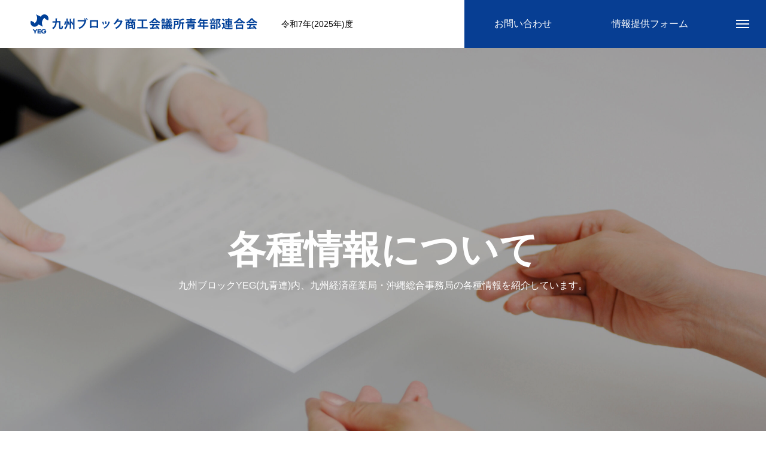

--- FILE ---
content_type: text/html; charset=UTF-8
request_url: https://kyushu-yeg.com/teigen/
body_size: 9727
content:
<!DOCTYPE html><html class="pc" lang="ja"><head><meta charset="UTF-8">
<!--[if IE]><meta http-equiv="X-UA-Compatible" content="IE=edge"><![endif]--><meta name="viewport" content="width=device-width"><title>各種情報について | 九州ブロック商工会議所青年部連合会</title><meta name="description" content="九州ブロックYEG(九青連)内での政策提言事業を行っている各単会の紹介。また九州経済産業局、沖縄総合事務局の最新情報や九州ブロックYEGの事業内で取得したアンケート結果等の各情報を展開しています。"><meta property="og:image" content="https://kyushu-yeg.com/wp-content/uploads/2024/04/LINE_ALBUM_20230916-%E8%A8%98%E5%BF%B5%E5%BC%8F%E5%85%B8_230927_18-1-1024x768.jpg" /><link rel="pingback" href="https://kyushu-yeg.com/xmlrpc.php"><link rel="shortcut icon" href="https://kyushu-yeg.com/wp-content/uploads/2022/04/fav.png"><meta name='robots' content='max-image-preview:large' /><link rel='dns-prefetch' href='//webfonts.xserver.jp' /><link rel="alternate" type="application/rss+xml" title="九州ブロック商工会議所青年部連合会 &raquo; フィード" href="https://kyushu-yeg.com/feed/" /><link rel="alternate" type="application/rss+xml" title="九州ブロック商工会議所青年部連合会 &raquo; コメントフィード" href="https://kyushu-yeg.com/comments/feed/" /><link rel="stylesheet" href="https://kyushu-yeg.com/wp-content/cache/tcd/common.css" type="text/css" media="all">
<script type="text/javascript" src="https://kyushu-yeg.com/wp-includes/js/jquery/jquery.min.js?ver=3.7.1" id="jquery-core-js"></script>
<script type="text/javascript" src="https://kyushu-yeg.com/wp-includes/js/jquery/jquery-migrate.min.js?ver=3.4.1" id="jquery-migrate-js"></script>
<script type="text/javascript" src="//webfonts.xserver.jp/js/xserverv3.js?fadein=0&amp;ver=2.0.8" id="typesquare_std-js"></script><link rel="https://api.w.org/" href="https://kyushu-yeg.com/wp-json/" /><link rel="alternate" title="JSON" type="application/json" href="https://kyushu-yeg.com/wp-json/wp/v2/pages/1675" /><link rel="canonical" href="https://kyushu-yeg.com/teigen/" /><link rel='shortlink' href='https://kyushu-yeg.com/?p=1675' /><link rel="alternate" title="oEmbed (JSON)" type="application/json+oembed" href="https://kyushu-yeg.com/wp-json/oembed/1.0/embed?url=https%3A%2F%2Fkyushu-yeg.com%2Fteigen%2F" /><link rel="alternate" title="oEmbed (XML)" type="text/xml+oembed" href="https://kyushu-yeg.com/wp-json/oembed/1.0/embed?url=https%3A%2F%2Fkyushu-yeg.com%2Fteigen%2F&#038;format=xml" /><link rel="stylesheet" media="screen and (max-width:1200px)" href="https://kyushu-yeg.com/wp-content/themes/massive_tcd084/css/footer-bar.css?ver=1.3.8"><script src="https://kyushu-yeg.com/wp-content/themes/massive_tcd084/js/jquery.easing.1.4.js?ver=1.3.8"></script>
<script src="https://kyushu-yeg.com/wp-content/themes/massive_tcd084/js/jscript.js?ver=1.3.8"></script>
<script src="https://kyushu-yeg.com/wp-content/themes/massive_tcd084/js/comment.js?ver=1.3.8"></script>
<script src="https://kyushu-yeg.com/wp-content/themes/massive_tcd084/js/parallax.js?ver=1.3.8"></script><script src="https://kyushu-yeg.com/wp-content/themes/massive_tcd084/js/simplebar.min.js?ver=1.3.8"></script><script src="https://kyushu-yeg.com/wp-content/themes/massive_tcd084/js/header_fix.js?ver=1.3.8"></script>
<script src="https://kyushu-yeg.com/wp-content/themes/massive_tcd084/js/header_fix_mobile.js?ver=1.3.8"></script><style>#page_header .catch{font-size:64px;color:#fff}#page_header .sub_title{font-size:16px;color:#fff}#page_header .desc{font-size:16px;color:#fff}#page_content{font-size:16px}@media screen and (max-width:1100px){#page_header .catch{font-size:47px}}@media screen and (max-width:750px){#page_header .catch{font-size:30px}#page_header .sub_title{font-size:14px}#page_header .desc{font-size:14px}#page_content{font-size:14px}}#page_header_type2 .title{font-size:24px}@media screen and (max-width:750px){#page_header_type2 .title{font-size:18px}}#site_wrap{display:none}#site_loader_overlay{background:#fff;opacity:1;position:fixed;top:0;left:0;width:100%;height:100%;width:100%;height:100vh;z-index:99999}#site_loader_overlay.slide_up{top:-100vh;opacity:0;-webkit-transition:transition:top 1s cubic-bezier(.83,0,.17,1) .4s,opacity 0s cubic-bezier(.83,0,.17,1) 1.5s;transition:top 1s cubic-bezier(.83,0,.17,1) .4s,opacity 0s cubic-bezier(.83,0,.17,1) 1.5s}#site_loader_overlay.slide_down{top:100vh;opacity:0;-webkit-transition:transition:top 1s cubic-bezier(.83,0,.17,1) .4s,opacity 0s cubic-bezier(.83,0,.17,1) 1.5s;transition:top 1s cubic-bezier(.83,0,.17,1) .4s,opacity 0s cubic-bezier(.83,0,.17,1) 1.5s}#site_loader_overlay.slide_left{left:-100%;opactiy:0;-webkit-transition:transition:left 1s cubic-bezier(.83,0,.17,1) .4s,opacity 0s cubic-bezier(.83,0,.17,1) 1.5s;transition:left 1s cubic-bezier(.83,0,.17,1) .4s,opacity 0s cubic-bezier(.83,0,.17,1) 1.5s}#site_loader_overlay.slide_right{left:100%;opactiy:0;-webkit-transition:transition:left 1s cubic-bezier(.83,0,.17,1) .4s,opacity 0s cubic-bezier(.83,0,.17,1) 1.5s;transition:left 1s cubic-bezier(.83,0,.17,1) .4s,opacity 0s cubic-bezier(.83,0,.17,1) 1.5s}#site_loader_logo{position:relative;width:100%;height:100%}#site_loader_logo_inner{position:absolute;text-align:center;width:100%;top:50%;-ms-transform:translateY(-50%);-webkit-transform:translateY(-50%);transform:translateY(-50%)}#site_loader_overlay.active #site_loader_logo_inner{opacity:0;-webkit-transition:all 1s cubic-bezier(.22,1,.36,1) 0s;transition:all 1s cubic-bezier(.22,1,.36,1) 0s}#site_loader_logo img.mobile{display:none}#site_loader_logo .catch{line-height:1.6;padding:0 50px;width:100%;-webkit-box-sizing:border-box;box-sizing:border-box}#site_loader_logo_inner .message{text-align:left;margin:30px auto 0;display:table}#site_loader_logo.no_logo .message{margin-top:0 !important}#site_loader_logo_inner .message.type2{text-align:center}#site_loader_logo_inner .message.type3{text-align:right}#site_loader_logo_inner .message_inner{display:inline;line-height:1.5;margin:0}@media screen and (max-width:750px){#site_loader_logo.has_mobile_logo img.pc{display:none}#site_loader_logo.has_mobile_logo img.mobile{display:inline}#site_loader_logo .message{margin:23px auto 0}#site_loader_logo .catch{padding:0 20px}}#site_loader_logo .logo_image{opacity:0}#site_loader_logo .catch{opacity:0}#site_loader_logo .message{opacity:0}#site_loader_logo.active .logo_image{-webkit-animation:opacityAnimation 1.4s ease forwards .5s;animation:opacityAnimation 1.4s ease forwards .5s}#site_loader_logo img.use_logo_animation{position:relative;-webkit-animation:slideUpDown 1.5s ease-in-out infinite 0s;animation:slideUpDown 1.5s ease-in-out infinite 0s}#site_loader_logo.active .catch{-webkit-animation:opacityAnimation 1.4s ease forwards .5s;animation:opacityAnimation 1.4s ease forwards .5s}#site_loader_logo.active .message{-webkit-animation:opacityAnimation 1.4s ease forwards 1.5s;animation:opacityAnimation 1.4s ease forwards 1.5s}#site_loader_logo_inner .text{display:inline}#site_loader_logo_inner .dot_animation_wrap{display:inline;margin:0 0 0 4px;position:absolute}#site_loader_logo_inner .dot_animation{display:inline}#site_loader_logo_inner i{width:2px;height:2px;margin:0 4px 0 0;border-radius:100%;display:inline-block;background:#000;-webkit-animation:loading-dots-middle-dots .5s linear infinite;-ms-animation:loading-dots-middle-dots .5s linear infinite;animation:loading-dots-middle-dots .5s linear infinite}#site_loader_logo_inner i:first-child{opacity:0;-webkit-animation:loading-dots-first-dot .5s infinite;-ms-animation:loading-dots-first-dot .5s linear infinite;animation:loading-dots-first-dot .5s linear infinite;-webkit-transform:translate(-4px);-ms-transform:translate(-4px);transform:translate(-4px)}#site_loader_logo_inner i:last-child{-webkit-animation:loading-dots-last-dot .5s linear infinite;-ms-animation:loading-dots-last-dot .5s linear infinite;animation:loading-dots-last-dot .5s linear infinite}@-webkit-keyframes loading-dots-fadein{100%{opacity:1}}@keyframes loading-dots-fadein{100%{opacity:1}}@-webkit-keyframes loading-dots-first-dot{100%{-webkit-transform:translate(6px);-ms-transform:translate(6px);transform:translate(6px);opacity:1}}@keyframes loading-dots-first-dot{100%{-webkit-transform:translate(6px);-ms-transform:translate(6px);transform:translate(6px);opacity:1}}@-webkit-keyframes loading-dots-middle-dots{100%{-webkit-transform:translate(6px);-ms-transform:translate(6px);transform:translate(6px)}}@keyframes loading-dots-middle-dots{100%{-webkit-transform:translate(6px);-ms-transform:translate(6px);transform:translate(6px)}}@-webkit-keyframes loading-dots-last-dot{100%{-webkit-transform:translate(6px);-ms-transform:translate(6px);transform:translate(6px);opacity:0}}@keyframes loading-dots-last-dot{100%{-webkit-transform:translate(6px);-ms-transform:translate(6px);transform:translate(6px);opacity:0}}#site_loader_animation{width:48px;height:48px;font-size:10px;text-indent:-9999em;position:absolute;top:0;left:0;right:0;bottom:0;margin:auto;border:3px solid rgba(0,0,0,.2);border-top-color:#000;border-radius:50%;-webkit-animation:loading-circle 1.1s infinite linear;animation:loading-circle 1.1s infinite linear}@-webkit-keyframes loading-circle{0%{-webkit-transform:rotate(0deg);transform:rotate(0deg)}100%{-webkit-transform:rotate(360deg);transform:rotate(360deg)}}@media only screen and (max-width:767px){#site_loader_animation{width:30px;height:30px}}@keyframes loading-circle{0%{-webkit-transform:rotate(0deg);transform:rotate(0deg)}100%{-webkit-transform:rotate(360deg);transform:rotate(360deg)}}#site_loader_overlay.active #site_loader_animation{opacity:0;-webkit-transition:all 1s cubic-bezier(.22,1,.36,1) 0s;transition:all 1s cubic-bezier(.22,1,.36,1) 0s}#site_loader_logo_inner .message{font-size:16px;color:#000}#site_loader_logo_inner i{background:#000}@media screen and (max-width:750px){#site_loader_logo_inner .message{font-size:14px}}.wp-container-core-columns-is-layout-9d6595d7{flex-wrap:nowrap}</style>
<script type="text/javascript">jQuery(window).on('scroll load',function(i){var scTop=jQuery(this).scrollTop();var scBottom=scTop+jQuery(this).height();jQuery('.inview').each(function(i){var thisPos=jQuery(this).offset().top+100;if(thisPos<scBottom){jQuery(this).addClass('animate');}});jQuery('.inview_group').each(function(i){var thisPos=jQuery(this).offset().top+100;if(thisPos<scBottom){jQuery(".animate_item",this).each(function(i){jQuery(this).delay(i*300).queue(function(next){jQuery(this).addClass('animate');next();});});}});});</script><script async src="https://www.googletagmanager.com/gtag/js?id=G-GYW50S7TX2"></script>
<script>window.dataLayer=window.dataLayer||[];function gtag(){dataLayer.push(arguments);}
gtag('js',new Date());gtag('config','G-GYW50S7TX2');</script><meta property="og:image" content="https://kyushu-yeg.com/wp-content/uploads/2023/09/AdobeStock_16589236-scaled.jpeg" /></head><body id="body" class="wp-singular page-template-default page page-id-1675 wp-theme-massive_tcd084 hide_header_scrol_button hide_header_desc_mobile show_page_header_type2 use_header_fix use_mobile_header_fix"><div id="container"><header id="header"><div id="header_logo"><h2 class="logo">
<a href="https://kyushu-yeg.com/" title="九州ブロック商工会議所青年部連合会">
<img class="pc_logo_image" src="https://kyushu-yeg.com/wp-content/uploads/2022/02/logo.png?1768791381" alt="九州ブロック商工会議所青年部連合会" title="九州ブロック商工会議所青年部連合会" width="400" height="50" />
<img class="mobile_logo_image type1" src="https://kyushu-yeg.com/wp-content/uploads/2022/02/sp_logo-1.png?1768791381" alt="九州ブロック商工会議所青年部連合会" title="九州ブロック商工会議所青年部連合会" width="300" height="38" />
</a></h2></div><h3 id="site_description" class="show_desc_pc "><span>令和7年(2025年)度</span></h3><div id="header_button" class="clearfix">
<a class="num1" href="https://kyushu-yeg.com/contact/" >
<span>お問い合わせ</span>
</a>
<a class="num2" href="https://kyushu-yeg.com/provision/" >
<span>情報提供フォーム</span>
</a></div>
<a id="menu_button" href="#"><span></span><span></span><span></span></a></header><div id="drawer_menu"><div id="drawer_menu_inner"><nav id="global_menu"><ul id="menu-%e3%83%a1%e3%83%8b%e3%83%a5%e3%83%bc" class="menu"><li id="menu-item-68" class="menu-item menu-item-type-custom menu-item-object-custom menu-item-home menu-item-68 "><a href="https://kyushu-yeg.com/"><div class="inner"><span class="title">ホーム</span><span class="sub_title">Home</span></div></a></li><li id="menu-item-348" class="menu-item menu-item-type-custom menu-item-object-custom menu-item-348 "><a href="https://kyushu-yeg.com/news/"><div class="inner"><span class="title">お知らせ</span><span class="sub_title">News</span></div></a></li><li id="menu-item-74" class="menu-item menu-item-type-custom menu-item-object-custom menu-item-74 "><a href="https://kyushu-yeg.com/activities/"><div class="inner"><span class="title">活動方針</span><span class="sub_title">Activities</span></div></a></li><li id="menu-item-2400" class="menu-item menu-item-type-custom menu-item-object-custom menu-item-2400 "><a href="https://kyushu-yeg.com/vision/"><div class="inner"><span class="title">中期ビジョン2024-2028</span><span class="sub_title">Vision</span></div></a></li><li id="menu-item-2401" class="menu-item menu-item-type-custom menu-item-object-custom menu-item-2401 "><a href="https://kyushu-yeg.com/policy/"><div class="inner"><span class="title">政策提言</span><span class="sub_title">Recommend</span></div></a></li><li id="menu-item-112" class="menu-item menu-item-type-custom menu-item-object-custom menu-item-112 "><a href="https://kyushu-yeg.com/schedule/"><div class="inner"><span class="title">スケジュール</span><span class="sub_title">Schedule</span></div></a></li><li id="menu-item-113" class="menu-item menu-item-type-custom menu-item-object-custom menu-item-113 "><a href="https://kyushu-yeg.com/introduction/"><div class="inner"><span class="title">役員紹介</span><span class="sub_title">Introduction</span></div></a></li><li id="menu-item-75" class="menu-item menu-item-type-custom menu-item-object-custom menu-item-75 "><a href="https://kyushu-yeg.com/history/"><div class="inner"><span class="title">沿革</span><span class="sub_title">History</span></div></a></li><li id="menu-item-347" class="menu-item menu-item-type-custom menu-item-object-custom menu-item-347 "><a href="https://kyushu-yeg.com/platform/"><div class="inner"><span class="title">綱領・指針・青年部の歌</span><span class="sub_title">YEG Platform</span></div></a></li><li id="menu-item-69" class="menu-item menu-item-type-custom menu-item-object-custom menu-item-69 "><a href="https://kyushu-yeg.com/committee/"><div class="inner"><span class="title">九州スクラム絆委員会</span><span class="sub_title">Kyushu Scrum Kizuna</span></div></a></li><li id="menu-item-2682" class="menu-item menu-item-type-custom menu-item-object-custom menu-item-2682 "><a href="https://kyushu-yeg.com/kouhousi/"><div class="inner"><span class="title">広報誌</span><span class="sub_title">PR magazine</span></div></a></li><li id="menu-item-118" class="menu-item menu-item-type-custom menu-item-object-custom menu-item-118 "><a href="https://kyushu-yeg.com/belongs/"><div class="inner"><span class="title">所属YEG</span><span class="sub_title">Belongs</span></div></a></li><li id="menu-item-2208" class="menu-item menu-item-type-custom menu-item-object-custom current-menu-item menu-item-2208 "><a href="https://kyushu-yeg.com/teigen/"><div class="inner"><span class="title">各種情報について</span><span class="sub_title">Various</span></div></a></li><li id="menu-item-1674" class="menu-item menu-item-type-custom menu-item-object-custom menu-item-1674 "><a href="https://kyushu-yeg.com/provision/"><div class="inner"><span class="title">情報提供フォーム</span><span class="sub_title">Information</span></div></a></li><li id="menu-item-1640" class="menu-item menu-item-type-custom menu-item-object-custom menu-item-1640 "><a href="https://kyushu-yeg.com/contact-pr/"><div class="inner"><span class="title">企業情報PRフォーム</span><span class="sub_title">PR</span></div></a></li><li id="menu-item-1673" class="menu-item menu-item-type-custom menu-item-object-custom menu-item-1673 "><a href="https://kyushu-yeg.com/contact/"><div class="inner"><span class="title">お問い合わせ</span><span class="sub_title">Contact</span></div></a></li></ul></nav><div id="drawer_menu_footer"><ul id="drawer_footer_sns" class="footer_sns clearfix"><li class="insta"><a href="https://www.instagram.com/kyushu.yeg/" rel="nofollow" target="_blank" title="Instagram"><span>Instagram</span></a></li><li class="facebook"><a href="https://www.facebook.com/kyushu.yeg" rel="nofollow" target="_blank" title="Facebook"><span>Facebook</span></a></li></ul><div id="drawer_footer_menu" class="clearfix"><ul id="menu-%e3%83%a1%e3%83%8b%e3%83%a5%e3%83%bc-1" class="menu"><li class="menu-item menu-item-type-custom menu-item-object-custom menu-item-home menu-item-68 "><a href="https://kyushu-yeg.com/">ホーム</a></li><li class="menu-item menu-item-type-custom menu-item-object-custom menu-item-348 "><a href="https://kyushu-yeg.com/news/">お知らせ</a></li><li class="menu-item menu-item-type-custom menu-item-object-custom menu-item-74 "><a href="https://kyushu-yeg.com/activities/">活動方針</a></li><li class="menu-item menu-item-type-custom menu-item-object-custom menu-item-2400 "><a href="https://kyushu-yeg.com/vision/">中期ビジョン2024-2028</a></li><li class="menu-item menu-item-type-custom menu-item-object-custom menu-item-2401 "><a href="https://kyushu-yeg.com/policy/">政策提言</a></li><li class="menu-item menu-item-type-custom menu-item-object-custom menu-item-112 "><a href="https://kyushu-yeg.com/schedule/">スケジュール</a></li><li class="menu-item menu-item-type-custom menu-item-object-custom menu-item-113 "><a href="https://kyushu-yeg.com/introduction/">役員紹介</a></li><li class="menu-item menu-item-type-custom menu-item-object-custom menu-item-75 "><a href="https://kyushu-yeg.com/history/">沿革</a></li><li class="menu-item menu-item-type-custom menu-item-object-custom menu-item-347 "><a href="https://kyushu-yeg.com/platform/">綱領・指針・青年部の歌</a></li><li class="menu-item menu-item-type-custom menu-item-object-custom menu-item-69 "><a href="https://kyushu-yeg.com/committee/">九州スクラム絆委員会</a></li><li class="menu-item menu-item-type-custom menu-item-object-custom menu-item-2682 "><a href="https://kyushu-yeg.com/kouhousi/">広報誌</a></li><li class="menu-item menu-item-type-custom menu-item-object-custom menu-item-118 "><a href="https://kyushu-yeg.com/belongs/">所属YEG</a></li><li class="menu-item menu-item-type-custom menu-item-object-custom current-menu-item menu-item-2208 "><a href="https://kyushu-yeg.com/teigen/" aria-current="page">各種情報について</a></li><li class="menu-item menu-item-type-custom menu-item-object-custom menu-item-1674 "><a href="https://kyushu-yeg.com/provision/">情報提供フォーム</a></li><li class="menu-item menu-item-type-custom menu-item-object-custom menu-item-1640 "><a href="https://kyushu-yeg.com/contact-pr/">企業情報PRフォーム</a></li><li class="menu-item menu-item-type-custom menu-item-object-custom menu-item-1673 "><a href="https://kyushu-yeg.com/contact/">お問い合わせ</a></li></ul></div></div></div></div><div id="page_header" class="bg_animation_type1 "><div id="page_header_inner"  ><h1 class="catch animate_item rich_font_type2">各種情報について</h1><p class="sub_title animate_item rich_font_type2">九州ブロックYEG(九青連)内、九州経済産業局・沖縄総合事務局の各種情報を紹介しています。</p></div><div class="overlay" style="background:rgba(0,0,0,0.3);"></div><div class="bg_image" style="background:url(https://kyushu-yeg.com/wp-content/uploads/2023/09/AdobeStock_16589236-scaled.jpeg) no-repeat center top; background-size:cover;"></div></div><div id="page_content"><article><div class="post_content clearfix"><div class="wp-block-columns is-layout-flex wp-container-core-columns-is-layout-9d6595d7 wp-block-columns-is-layout-flex"><div class="wp-block-column is-layout-flow wp-block-column-is-layout-flow"><div class="wp-block-group"><div class="wp-block-group__inner-container is-layout-constrained wp-block-group-is-layout-constrained"><div class="wp-block-columns is-layout-flex wp-container-core-columns-is-layout-9d6595d7 wp-block-columns-is-layout-flex"><div class="wp-block-column is-layout-flow wp-block-column-is-layout-flow" style="flex-basis:100%"><p class="has-text-align-center" style="font-size:18px">九州ブロックYEG(九青連)内での政策提言事業を行っている各単会の紹介。<br>また九州経済産業局、沖縄総合事務局の最新情報や九州ブロックYEGの事業内で取得した<br>アンケート結果等の各情報を展開しています。<br>パスワード付きの情報に関しては別途配信しているパスワードを使用して閲覧してください。</p></div></div></div></div></div></div><hr><div class="wp-block-columns is-layout-flex wp-container-core-columns-is-layout-9d6595d7 wp-block-columns-is-layout-flex"><div class="wp-block-column is-layout-flow wp-block-column-is-layout-flow"><h3 class="wp-block-heading has-text-align-center"><strong>政策提言事業実施単会</strong></h3></div></div><div class="wp-block-columns is-layout-flex wp-container-core-columns-is-layout-9d6595d7 wp-block-columns-is-layout-flex"><div class="wp-block-column is-layout-flow wp-block-column-is-layout-flow"><div class="wp-block-emanon-premium-blocks-panel epb-panel epb-hover-zoom is-style-epb-panel-bracket-square-8 is-style-epb-radius__3 epb-margin-top__default epb-margin-top__default-sp epb-margin-top__default-tablet" style="--epb-style-color:#001d4b;--epb-style-size:2px;--epb-style-background-color:#333333;--epb-style-offset-x:15px;--epb-style-offset-y:15px;--epb-wrapper-margin:1px"><div class="epb-panel__top"></div><a href="https://qr.paps.jp/XeV2f" class="epb-panel__link" target="_blank" rel="noopener noreferrer"><div class="epb-panel__wrapper" style="border-style:dashed;border-top-width:1px;border-bottom-width:1px;border-left-width:1px;border-right-width:1px;border-color:#073e93;padding-top:16px;padding-bottom:16px;padding-left:20px;padding-right:20px"><div style="height:25px" aria-hidden="true" class="wp-block-spacer"></div><p class="has-text-align-center has-text-color has-medium-font-size" style="color:#073e93"><strong>長崎YEG</strong></p></div></a><div class="epb-panel__bottom"></div></div></div><div class="wp-block-column is-layout-flow wp-block-column-is-layout-flow"><div class="wp-block-emanon-premium-blocks-panel epb-panel epb-hover-zoom is-style-epb-panel-bracket-square-8 is-style-epb-radius__3 epb-margin-top__default epb-margin-top__default-sp epb-margin-top__default-tablet" style="--epb-style-color:#001d4b;--epb-style-size:2px;--epb-style-background-color:#333333;--epb-style-offset-x:15px;--epb-style-offset-y:15px;--epb-wrapper-margin:1px"><div class="epb-panel__top"></div><a href="https://yeg-sasebo.com/proposal/" class="epb-panel__link" target="_blank" rel="noopener noreferrer"><div class="epb-panel__wrapper" style="border-style:dashed;border-top-width:1px;border-bottom-width:1px;border-left-width:1px;border-right-width:1px;border-color:#073e93;padding-top:16px;padding-bottom:16px;padding-left:20px;padding-right:20px"><div style="height:25px" aria-hidden="true" class="wp-block-spacer"></div><p class="has-text-align-center has-text-color has-medium-font-size" style="color:#073e93"><strong>佐世保YEG</strong></p></div></a><div class="epb-panel__bottom"></div></div></div><div class="wp-block-column is-layout-flow wp-block-column-is-layout-flow"><div class="wp-block-emanon-premium-blocks-panel epb-panel epb-hover-zoom is-style-epb-panel-bracket-square-8 is-style-epb-radius__3 epb-margin-top__default epb-margin-top__default-sp epb-margin-top__default-tablet" style="--epb-style-color:#001d4b;--epb-style-size:2px;--epb-style-background-color:#333333;--epb-style-offset-x:15px;--epb-style-offset-y:15px;--epb-wrapper-margin:1px"><div class="epb-panel__top"></div><a href="https://kagoshima-yeg.com/未分類/8893/" class="epb-panel__link" target="_blank" rel="noopener noreferrer"><div class="epb-panel__wrapper" style="border-style:dashed;border-top-width:1px;border-bottom-width:1px;border-left-width:1px;border-right-width:1px;border-color:#073e93;padding-top:16px;padding-bottom:16px;padding-left:20px;padding-right:20px"><div style="height:25px" aria-hidden="true" class="wp-block-spacer"></div><p class="has-text-align-center has-text-color has-medium-font-size" style="color:#073e93"><strong>鹿児島YEG</strong></p></div></a><div class="epb-panel__bottom"></div></div></div></div><div style="height:40px" aria-hidden="true" class="wp-block-spacer"></div><div style="height:20px" aria-hidden="true" class="wp-block-spacer"></div><div class="wp-block-columns is-layout-flex wp-container-core-columns-is-layout-9d6595d7 wp-block-columns-is-layout-flex"><div class="wp-block-column is-layout-flow wp-block-column-is-layout-flow"><div class="wp-block-emanon-premium-blocks-panel epb-panel epb-hover-zoom is-style-epb-panel-bracket-square-8 is-style-epb-radius__3 epb-margin-top__default epb-margin-top__default-sp epb-margin-top__default-tablet" style="--epb-style-color:#001d4b;--epb-style-size:2px;--epb-style-background-color:#333333;--epb-style-offset-x:15px;--epb-style-offset-y:15px;--epb-wrapper-margin:1px"><div class="epb-panel__top"></div><a href="http://www.ikcci.jp/youth/index.html" class="epb-panel__link" target="_blank" rel="noopener noreferrer"><div class="epb-panel__wrapper" style="border-style:dashed;border-top-width:1px;border-bottom-width:1px;border-left-width:1px;border-right-width:1px;border-color:#073e93;padding-top:16px;padding-bottom:16px;padding-left:20px;padding-right:20px"><div style="height:25px" aria-hidden="true" class="wp-block-spacer"></div><p class="has-text-align-center has-text-color has-medium-font-size" style="color:#073e93"><strong>いちき串木野YEG</strong></p></div></a><div class="epb-panel__bottom"></div></div></div><div class="wp-block-column is-layout-flow wp-block-column-is-layout-flow"><div class="wp-block-emanon-premium-blocks-panel epb-panel epb-hover-zoom is-style-epb-panel-bracket-square-8 is-style-epb-radius__3 epb-margin-top__default epb-margin-top__default-sp epb-margin-top__default-tablet" style="--epb-style-color:#001d4b;--epb-style-size:2px;--epb-style-background-color:#333333;--epb-style-offset-x:15px;--epb-style-offset-y:15px;--epb-wrapper-margin:1px"><div class="epb-panel__top"></div><a href="https://www.oita-yeg.gr.jp/teigen/" class="epb-panel__link" target="_blank" rel="noopener noreferrer"><div class="epb-panel__wrapper" style="border-style:dashed;border-top-width:1px;border-bottom-width:1px;border-left-width:1px;border-right-width:1px;border-color:#073e93;padding-top:16px;padding-bottom:16px;padding-left:20px;padding-right:20px"><div style="height:25px" aria-hidden="true" class="wp-block-spacer"></div><p class="has-text-align-center has-text-color has-medium-font-size" style="color:#073e93"><strong>大分YEG</strong></p></div></a><div class="epb-panel__bottom"></div></div></div><div class="wp-block-column is-layout-flow wp-block-column-is-layout-flow"></div></div><div style="height:120px" aria-hidden="true" class="wp-block-spacer"></div><div class="wp-block-columns is-layout-flex wp-container-core-columns-is-layout-9d6595d7 wp-block-columns-is-layout-flex"><div class="wp-block-column is-layout-flow wp-block-column-is-layout-flow"><div class="wp-block-emanon-premium-blocks-headling epb-advance-headling is-style-epb-block-radius__0 epb-margin-top__default epb-margin-top__default-sp epb-margin-top__default-tablet" style="--epb-font-sp:26px;--epb-font-tablet:26px;--epb-font-pc:20px;--epb-style-color:#333333;--epb-subtext-label-height:1em;--epb-subtext-label-width:1em;--epb-headling-background-color:#ffffff;--epb-block-padding-top:0;--epb-block-padding-bottom:0;--epb-block-padding-left:0;--epb-block-padding-right:0"><div class="epb-advance-headling__text-wrapper is-style-epb-headling-default epb-has-sub-text-under"><h3 class="epb-advance-headling__text" data-fontweight="bold" style="line-height:1.6;letter-spacing:0.05em;color:#333333"><strong>九州ブロックＹＥＧ各種事業報告</strong></h3></div></div></div></div><div class="wp-block-emanon-premium-blocks-background alignfull epb-background epb-inner-setting-standard epb-margin-top__default epb-margin-top__default-sp epb-margin-top__default-tablet is-style-epb-custom-content" style="--epb-flow-vertical:0%;--epb-flow-horizontal:0%;--epb-block-width-sp:100%;--epb-block-width-tablet:100%;--epb-block-width-pc:100%;--epb-content-width:800px;--epb-content-margin-top:0;--epb-content-margin-bottom:0;--epb-content-margin-left:0;--epb-content-margin-right:0"><div class="epb-background__section is-style-epb-flow-radius__0 is-style-epb-flow-radius__up-bottom is-style-epb-flow-zindex-0" style="width:100%;height:100%;opacity:1"></div><div class="epb-background__wrapper is-style-epb-fixed-radius__0 is-style-epb-fixed-radius__up-bottom" style="background-color:#ffffff"><div class="epb-background__inner epb-padding-top-sp__16 epb-padding-top-pc__16 epb-padding-bottom-sp__16 epb-padding-bottom-pc__16 epb-padding-left-sp__16 epb-padding-left-pc__16 epb-padding-right-sp__16 epb-padding-right-pc__16"><div class="epb-l-content__main"><ul class="lcp_catlist" id="lcp_instance_0"></ul></div></div></div></div><div style="height:51px" aria-hidden="true" class="wp-block-spacer"></div><div class="wp-block-emanon-premium-blocks-headling epb-advance-headling is-style-epb-block-radius__0 epb-margin-top__default epb-margin-top__default-sp epb-margin-top__default-tablet" style="--epb-font-sp:26px;--epb-font-tablet:26px;--epb-font-pc:20px;--epb-style-color:#333333;--epb-subtext-label-height:1em;--epb-subtext-label-width:1em;--epb-headling-background-color:#ffffff;--epb-block-padding-top:0;--epb-block-padding-bottom:0;--epb-block-padding-left:0;--epb-block-padding-right:0"><div class="epb-advance-headling__text-wrapper is-style-epb-headling-default epb-has-sub-text-under"><h3 class="epb-advance-headling__text" data-fontweight="bold" style="line-height:1.6;letter-spacing:0.05em;color:#333333">九州経済産業局各種情報</h3></div></div><div class="wp-block-emanon-premium-blocks-background alignfull epb-background epb-inner-setting-standard epb-margin-top__default epb-margin-top__default-sp epb-margin-top__default-tablet is-style-epb-custom-content" style="--epb-flow-vertical:0%;--epb-flow-horizontal:0%;--epb-block-width-sp:100%;--epb-block-width-tablet:100%;--epb-block-width-pc:100%;--epb-content-width:800px;--epb-content-margin-top:0;--epb-content-margin-bottom:0;--epb-content-margin-left:0;--epb-content-margin-right:0"><div class="epb-background__section is-style-epb-flow-radius__0 is-style-epb-flow-radius__up-bottom is-style-epb-flow-zindex-0" style="width:100%;height:100%;opacity:1"></div><div class="epb-background__wrapper is-style-epb-fixed-radius__0 is-style-epb-fixed-radius__up-bottom" style="background-color:#ffffff"><div class="epb-background__inner epb-padding-top-sp__16 epb-padding-top-pc__16 epb-padding-bottom-sp__16 epb-padding-bottom-pc__16 epb-padding-left-sp__16 epb-padding-left-pc__16 epb-padding-right-sp__16 epb-padding-right-pc__16"><div class="epb-l-content__main"><ul class="lcp_catlist" id="lcp_instance_0"><li><a href="https://kyushu-yeg.com/2024/02/09/post-1785/">2024年02月08日　令和5年度補正「ものづくり・商業・サービス生産性向上促進補助金」について、18次公募を開始しました</a></li></ul></div></div></div></div><div style="height:50px" aria-hidden="true" class="wp-block-spacer"></div><div class="wp-block-emanon-premium-blocks-headling epb-advance-headling is-style-epb-block-radius__0 epb-margin-top__default epb-margin-top__default-sp epb-margin-top__default-tablet" style="--epb-font-sp:26px;--epb-font-tablet:26px;--epb-font-pc:20px;--epb-style-color:#333333;--epb-subtext-label-height:1em;--epb-subtext-label-width:1em;--epb-headling-background-color:#ffffff;--epb-block-padding-top:0;--epb-block-padding-bottom:0;--epb-block-padding-left:0;--epb-block-padding-right:0"><div class="epb-advance-headling__text-wrapper is-style-epb-headling-default epb-has-sub-text-under"><h3 class="epb-advance-headling__text" data-fontweight="bold" style="line-height:1.6;letter-spacing:0.05em;color:#333333">沖縄総合事務局各種情報</h3></div></div><div class="wp-block-emanon-premium-blocks-background alignfull epb-background epb-inner-setting-standard epb-margin-top__default epb-margin-top__default-sp epb-margin-top__default-tablet is-style-epb-custom-content" style="--epb-flow-vertical:0%;--epb-flow-horizontal:0%;--epb-block-width-sp:100%;--epb-block-width-tablet:100%;--epb-block-width-pc:100%;--epb-content-width:800px;--epb-content-margin-top:0;--epb-content-margin-bottom:0;--epb-content-margin-left:0;--epb-content-margin-right:0"><div class="epb-background__section is-style-epb-flow-radius__0 is-style-epb-flow-radius__up-bottom is-style-epb-flow-zindex-0" style="width:100%;height:100%;opacity:1"></div><div class="epb-background__wrapper is-style-epb-fixed-radius__0 is-style-epb-fixed-radius__up-bottom" style="background-color:#ffffff"><div class="epb-background__inner epb-padding-top-sp__16 epb-padding-top-pc__16 epb-padding-bottom-sp__16 epb-padding-bottom-pc__16 epb-padding-left-sp__16 epb-padding-left-pc__16 epb-padding-right-sp__16 epb-padding-right-pc__16"><div class="epb-l-content__main"><ul class="lcp_catlist" id="lcp_instance_0"><li><a href="https://kyushu-yeg.com/2024/02/09/post-1790/">2024年02月06日　事業承継Beyondミーティングを開催します</a></li></ul></div></div></div></div></div></article></div><div id="return_top_pc">
<a href="#body"><span>TOP</span></a></div><footer id="footer"><div id="footer_banner"><div class="banner banner1">
<a class="animate_background clearfix" href="https://kyushu-yeg.com/history/"><div class="image_wrap"><div class="image" style="background:url(https://kyushu-yeg.com/wp-content/uploads/2022/03/enkaku_sm.png) no-repeat center center; background-size:cover;"></div></div><div class="title_area"><h4 class="title rich_font_type2">沿革</h4><p class="desc">九州ブロックYEG(九青連)の沿革を紹介しています。</p></div>
</a></div><div class="banner banner2">
<a class="animate_background clearfix" href="https://kyushu-yeg.com/belongs/"><div class="image_wrap"><div class="image" style="background:url(https://kyushu-yeg.com/wp-content/uploads/2022/02/bill.png) no-repeat center center; background-size:cover;"></div></div><div class="title_area"><h4 class="title rich_font_type2">所属YEG</h4><p class="desc">九州ブロックYEG(九青連)に所属しているYEGを紹介しています。</p></div>
</a></div></div><div id="footer_bottom"><div id="footer_logo"><h2 class="logo">
<a href="https://kyushu-yeg.com/" title="九州ブロック商工会議所青年部連合会">
<img class="pc_logo_image" src="https://kyushu-yeg.com/wp-content/uploads/2022/02/logo.png?1768791381" alt="九州ブロック商工会議所青年部連合会" title="九州ブロック商工会議所青年部連合会" width="400" height="50" />
<img class="mobile_logo_image type1" src="https://kyushu-yeg.com/wp-content/uploads/2022/02/logo.png?1768791381" alt="九州ブロック商工会議所青年部連合会" title="九州ブロック商工会議所青年部連合会" width="400" height="50" />
</a></h2></div><h2 id="footer_site_description"><span>令和7年(2025年)度</span></h2><ul id="footer_sns" class="footer_sns clearfix"><li class="insta"><a href="https://www.instagram.com/kyushu.yeg/" rel="nofollow" target="_blank" title="Instagram"><span>Instagram</span></a></li><li class="facebook"><a href="https://www.facebook.com/kyushu.yeg" rel="nofollow" target="_blank" title="Facebook"><span>Facebook</span></a></li></ul></div><div id="footer_menu_bottom"><ul id="menu-%e3%83%a1%e3%83%8b%e3%83%a5%e3%83%bc-2" class="menu"><li class="menu-item menu-item-type-custom menu-item-object-custom menu-item-home menu-item-68 "><a href="https://kyushu-yeg.com/">ホーム</a></li><li class="menu-item menu-item-type-custom menu-item-object-custom menu-item-348 "><a href="https://kyushu-yeg.com/news/">お知らせ</a></li><li class="menu-item menu-item-type-custom menu-item-object-custom menu-item-74 "><a href="https://kyushu-yeg.com/activities/">活動方針</a></li><li class="menu-item menu-item-type-custom menu-item-object-custom menu-item-2400 "><a href="https://kyushu-yeg.com/vision/">中期ビジョン2024-2028</a></li><li class="menu-item menu-item-type-custom menu-item-object-custom menu-item-2401 "><a href="https://kyushu-yeg.com/policy/">政策提言</a></li><li class="menu-item menu-item-type-custom menu-item-object-custom menu-item-112 "><a href="https://kyushu-yeg.com/schedule/">スケジュール</a></li><li class="menu-item menu-item-type-custom menu-item-object-custom menu-item-113 "><a href="https://kyushu-yeg.com/introduction/">役員紹介</a></li><li class="menu-item menu-item-type-custom menu-item-object-custom menu-item-75 "><a href="https://kyushu-yeg.com/history/">沿革</a></li><li class="menu-item menu-item-type-custom menu-item-object-custom menu-item-347 "><a href="https://kyushu-yeg.com/platform/">綱領・指針・青年部の歌</a></li><li class="menu-item menu-item-type-custom menu-item-object-custom menu-item-69 "><a href="https://kyushu-yeg.com/committee/">九州スクラム絆委員会</a></li><li class="menu-item menu-item-type-custom menu-item-object-custom menu-item-2682 "><a href="https://kyushu-yeg.com/kouhousi/">広報誌</a></li><li class="menu-item menu-item-type-custom menu-item-object-custom menu-item-118 "><a href="https://kyushu-yeg.com/belongs/">所属YEG</a></li><li class="menu-item menu-item-type-custom menu-item-object-custom current-menu-item menu-item-2208 "><a href="https://kyushu-yeg.com/teigen/" aria-current="page">各種情報について</a></li><li class="menu-item menu-item-type-custom menu-item-object-custom menu-item-1674 "><a href="https://kyushu-yeg.com/provision/">情報提供フォーム</a></li><li class="menu-item menu-item-type-custom menu-item-object-custom menu-item-1640 "><a href="https://kyushu-yeg.com/contact-pr/">企業情報PRフォーム</a></li><li class="menu-item menu-item-type-custom menu-item-object-custom menu-item-1673 "><a href="https://kyushu-yeg.com/contact/">お問い合わせ</a></li></ul></div><p id="copyright"> (C) 2024 九州ブロック商工会議所青年部連合会. All rights reserved.</p></footer><div id="return_top">
<a href="#body"><span>TOP</span></a></div></div><script>jQuery(document).ready(function($){$('#page_header .animate_item').each(function(i){$(this).delay(i*500).queue(function(next){$(this).addClass('animate');next();});});});</script><script type="speculationrules">{"prefetch":[{"source":"document","where":{"and":[{"href_matches":"\/*"},{"not":{"href_matches":["\/wp-*.php","\/wp-admin\/*","\/wp-content\/uploads\/*","\/wp-content\/*","\/wp-content\/plugins\/*","\/wp-content\/themes\/massive_tcd084\/*","\/*\\?(.+)"]}},{"not":{"selector_matches":"a[rel~=\"nofollow\"]"}},{"not":{"selector_matches":".no-prefetch, .no-prefetch a"}}]},"eagerness":"conservative"}]}</script>
<script type="text/javascript">document.addEventListener("DOMContentLoaded",function(){if(!document.cookie.includes("wpcf7_guest_user_id")){document.cookie="wpcf7_guest_user_id="+crypto.randomUUID()+"; path=/; max-age="+(12*3600)+"; samesite=Lax";}});</script>
<script type="text/javascript" src="https://kyushu-yeg.com/wp-content/plugins/emanon-premium-blocks/assets/js/utility.js?ver=1.4.1" id="emanon-premium-blocks-utility-js"></script>
<script type="text/javascript" src="https://kyushu-yeg.com/wp-content/plugins/emanon-premium-blocks/assets/js/animation.js?ver=1.4.1" id="emanon-premium-blocks-animation-js"></script>
<script type="text/javascript" src="https://kyushu-yeg.com/wp-content/plugins/emanon-premium-blocks/assets/js/swiper-bundle.min.js?ver=1.4.1" id="emanon-premium-blocks-swiper-js"></script>
<script type="text/javascript" src="https://kyushu-yeg.com/wp-includes/js/comment-reply.min.js?ver=6.8.3" id="comment-reply-js" async="async" data-wp-strategy="async"></script>
<script type="text/javascript" src="https://kyushu-yeg.com/wp-includes/js/dist/hooks.min.js?ver=4d63a3d491d11ffd8ac6" id="wp-hooks-js"></script>
<script type="text/javascript" src="https://kyushu-yeg.com/wp-includes/js/dist/i18n.min.js?ver=5e580eb46a90c2b997e6" id="wp-i18n-js"></script>
<script type="text/javascript" id="wp-i18n-js-after">wp.i18n.setLocaleData({'text direction\u0004ltr':['ltr']});</script>
<script type="text/javascript" src="https://kyushu-yeg.com/wp-content/plugins/contact-form-7/includes/swv/js/index.js?ver=6.1" id="swv-js"></script>
<script type="text/javascript" id="contact-form-7-js-translations">(function(domain,translations){var localeData=translations.locale_data[domain]||translations.locale_data.messages;localeData[""].domain=domain;wp.i18n.setLocaleData(localeData,domain);})("contact-form-7",{"translation-revision-date":"2025-06-27 09:47:49+0000","generator":"GlotPress\/4.0.1","domain":"messages","locale_data":{"messages":{"":{"domain":"messages","plural-forms":"nplurals=1; plural=0;","lang":"ja_JP"},"This contact form is placed in the wrong place.":["\u3053\u306e\u30b3\u30f3\u30bf\u30af\u30c8\u30d5\u30a9\u30fc\u30e0\u306f\u9593\u9055\u3063\u305f\u4f4d\u7f6e\u306b\u7f6e\u304b\u308c\u3066\u3044\u307e\u3059\u3002"],"Error:":["\u30a8\u30e9\u30fc:"]}},"comment":{"reference":"includes\/js\/index.js"}});</script>
<script type="text/javascript" id="contact-form-7-js-before">var wpcf7={"api":{"root":"https:\/\/kyushu-yeg.com\/wp-json\/","namespace":"contact-form-7\/v1"}};</script>
<script type="text/javascript" src="https://kyushu-yeg.com/wp-content/plugins/contact-form-7/includes/js/index.js?ver=6.1" id="contact-form-7-js"></script>
<script type="text/javascript" id="cf7msm-js-extra">var cf7msm_posted_data=[];</script>
<script type="text/javascript" src="https://kyushu-yeg.com/wp-content/plugins/contact-form-7-multi-step-module/resources/cf7msm.min.js?ver=4.4.2" id="cf7msm-js"></script>
<script type="text/javascript" id="codedropz-uploader-js-extra">var dnd_cf7_uploader={"ajax_url":"https:\/\/kyushu-yeg.com\/wp-admin\/admin-ajax.php","ajax_nonce":"3e4f9ea1d6","drag_n_drop_upload":{"tag":"h3","text":"Drag & Drop Files Here","or_separator":"or","browse":"Browse Files","server_max_error":"The uploaded file exceeds the maximum upload size of your server.","large_file":"Uploaded file is too large","inavalid_type":"Uploaded file is not allowed for file type","max_file_limit":"Note : Some of the files are not uploaded ( Only %count% files allowed )","required":"This field is required.","delete":{"text":"deleting","title":"Remove"}},"dnd_text_counter":"of","disable_btn":""};</script>
<script type="text/javascript" src="https://kyushu-yeg.com/wp-content/plugins/drag-and-drop-multiple-file-upload-contact-form-7/assets/js/codedropz-uploader-min.js?ver=1.3.9.0" id="codedropz-uploader-js"></script>
<script type="text/javascript" src="https://kyushu-yeg.com/wp-content/plugins/easy-fancybox/vendor/purify.min.js?ver=6.8.3" id="fancybox-purify-js"></script>
<script type="text/javascript" id="jquery-fancybox-js-extra">var efb_i18n={"close":"Close","next":"Next","prev":"Previous","startSlideshow":"Start slideshow","toggleSize":"Toggle size"};</script>
<script type="text/javascript" src="https://kyushu-yeg.com/wp-content/plugins/easy-fancybox/fancybox/1.5.4/jquery.fancybox.min.js?ver=6.8.3" id="jquery-fancybox-js"></script>
<script type="text/javascript" id="jquery-fancybox-js-after">var fb_timeout,fb_opts={'autoScale':true,'showCloseButton':true,'margin':20,'pixelRatio':'false','centerOnScroll':false,'enableEscapeButton':true,'overlayShow':true,'hideOnOverlayClick':true,'minVpHeight':320,'disableCoreLightbox':'true','enableBlockControls':'true','fancybox_openBlockControls':'true'};if(typeof easy_fancybox_handler==='undefined'){var easy_fancybox_handler=function(){jQuery([".nolightbox","a.wp-block-fileesc_html__button","a.pin-it-button","a[href*='pinterest.com\/pin\/create']","a[href*='facebook.com\/share']","a[href*='twitter.com\/share']"].join(',')).addClass('nofancybox');jQuery('a.fancybox-close').on('click',function(e){e.preventDefault();jQuery.fancybox.close()});var unlinkedImageBlocks=jQuery(".wp-block-image > img:not(.nofancybox,figure.nofancybox>img)");unlinkedImageBlocks.wrap(function(){var href=jQuery(this).attr("src");return"<a href='"+href+"'></a>";});var fb_IMG_select=jQuery('a[href*=".jpg" i]:not(.nofancybox,li.nofancybox>a,figure.nofancybox>a),area[href*=".jpg" i]:not(.nofancybox),a[href*=".jpeg" i]:not(.nofancybox,li.nofancybox>a,figure.nofancybox>a),area[href*=".jpeg" i]:not(.nofancybox),a[href*=".png" i]:not(.nofancybox,li.nofancybox>a,figure.nofancybox>a),area[href*=".png" i]:not(.nofancybox),a[href*=".webp" i]:not(.nofancybox,li.nofancybox>a,figure.nofancybox>a),area[href*=".webp" i]:not(.nofancybox)');fb_IMG_select.addClass('fancybox image');var fb_IMG_sections=jQuery('.gallery,.wp-block-gallery,.tiled-gallery,.wp-block-jetpack-tiled-gallery,.ngg-galleryoverview,.ngg-imagebrowser,.nextgen_pro_blog_gallery,.nextgen_pro_film,.nextgen_pro_horizontal_filmstrip,.ngg-pro-masonry-wrapper,.ngg-pro-mosaic-container,.nextgen_pro_sidescroll,.nextgen_pro_slideshow,.nextgen_pro_thumbnail_grid,.tiled-gallery');fb_IMG_sections.each(function(){jQuery(this).find(fb_IMG_select).attr('rel','gallery-'+fb_IMG_sections.index(this));});jQuery('a.fancybox,area.fancybox,.fancybox>a').each(function(){jQuery(this).fancybox(jQuery.extend(true,{},fb_opts,{'transition':'elastic','transitionIn':'elastic','easingIn':'linear','transitionOut':'elastic','easingOut':'linear','opacity':false,'hideOnContentClick':false,'titleShow':true,'titlePosition':'over','titleFromAlt':true,'showNavArrows':true,'enableKeyboardNav':true,'cyclic':false,'mouseWheel':'false'}))});jQuery('a[href*=".pdf" i],area[href*=".pdf" i]').not('.nofancybox,li.nofancybox>a').addClass('fancybox-pdf');jQuery('a.fancybox-pdf,area.fancybox-pdf,.fancybox-pdf>a').each(function(){jQuery(this).fancybox(jQuery.extend(true,{},fb_opts,{'type':'iframe','onStart':function(a,i,o){o.type='pdf';},'width':'90%','height':'90%','padding':10,'titleShow':false,'titlePosition':'float','titleFromAlt':true,'autoDimensions':false,'scrolling':'no'}))});};};jQuery(easy_fancybox_handler);jQuery(document).on('post-load',easy_fancybox_handler);</script>
<script type="text/javascript" src="https://kyushu-yeg.com/wp-content/plugins/easy-fancybox/vendor/jquery.easing.min.js?ver=1.4.1" id="jquery-easing-js"></script>
<script type="text/javascript" src="https://kyushu-yeg.com/wp-content/plugins/google-calendar-events/assets/generated/vendor/jquery.qtip.min.js?ver=3.5.5" id="simcal-qtip-js"></script>
<script type="text/javascript" id="simcal-default-calendar-js-extra">var simcal_default_calendar={"ajax_url":"\/wp-admin\/admin-ajax.php","nonce":"99c2b42dfe","locale":"ja","text_dir":"ltr","months":{"full":["1\u6708","2\u6708","3\u6708","4\u6708","5\u6708","6\u6708","7\u6708","8\u6708","9\u6708","10\u6708","11\u6708","12\u6708"],"short":["1\u6708","2\u6708","3\u6708","4\u6708","5\u6708","6\u6708","7\u6708","8\u6708","9\u6708","10\u6708","11\u6708","12\u6708"]},"days":{"full":["\u65e5\u66dc\u65e5","\u6708\u66dc\u65e5","\u706b\u66dc\u65e5","\u6c34\u66dc\u65e5","\u6728\u66dc\u65e5","\u91d1\u66dc\u65e5","\u571f\u66dc\u65e5"],"short":["\u65e5","\u6708","\u706b","\u6c34","\u6728","\u91d1","\u571f"]},"meridiem":{"AM":"AM","am":"am","PM":"PM","pm":"pm"}};</script>
<script type="text/javascript" src="https://kyushu-yeg.com/wp-content/plugins/google-calendar-events/assets/generated/default-calendar.min.js?ver=3.5.5" id="simcal-default-calendar-js"></script>
<script type="text/javascript" src="https://www.google.com/recaptcha/api.js?render=6LeMS3gnAAAAAMI18Tip-zk21FnVBY8gQgfalHk0&amp;ver=3.0" id="google-recaptcha-js"></script>
<script type="text/javascript" src="https://kyushu-yeg.com/wp-includes/js/dist/vendor/wp-polyfill.min.js?ver=3.15.0" id="wp-polyfill-js"></script>
<script type="text/javascript" id="wpcf7-recaptcha-js-before">var wpcf7_recaptcha={"sitekey":"6LeMS3gnAAAAAMI18Tip-zk21FnVBY8gQgfalHk0","actions":{"homepage":"homepage","contactform":"contactform"}};</script>
<script type="text/javascript" src="https://kyushu-yeg.com/wp-content/plugins/contact-form-7/modules/recaptcha/index.js?ver=6.1" id="wpcf7-recaptcha-js"></script>
<script type="text/javascript" src="https://kyushu-yeg.com/wp-content/plugins/google-calendar-events/assets/generated/vendor/imagesloaded.pkgd.min.js?ver=3.5.5" id="simplecalendar-imagesloaded-js"></script></body></html>

--- FILE ---
content_type: text/html; charset=utf-8
request_url: https://www.google.com/recaptcha/api2/anchor?ar=1&k=6LeMS3gnAAAAAMI18Tip-zk21FnVBY8gQgfalHk0&co=aHR0cHM6Ly9reXVzaHUteWVnLmNvbTo0NDM.&hl=en&v=PoyoqOPhxBO7pBk68S4YbpHZ&size=invisible&anchor-ms=20000&execute-ms=30000&cb=cjwx0r1s0urh
body_size: 48708
content:
<!DOCTYPE HTML><html dir="ltr" lang="en"><head><meta http-equiv="Content-Type" content="text/html; charset=UTF-8">
<meta http-equiv="X-UA-Compatible" content="IE=edge">
<title>reCAPTCHA</title>
<style type="text/css">
/* cyrillic-ext */
@font-face {
  font-family: 'Roboto';
  font-style: normal;
  font-weight: 400;
  font-stretch: 100%;
  src: url(//fonts.gstatic.com/s/roboto/v48/KFO7CnqEu92Fr1ME7kSn66aGLdTylUAMa3GUBHMdazTgWw.woff2) format('woff2');
  unicode-range: U+0460-052F, U+1C80-1C8A, U+20B4, U+2DE0-2DFF, U+A640-A69F, U+FE2E-FE2F;
}
/* cyrillic */
@font-face {
  font-family: 'Roboto';
  font-style: normal;
  font-weight: 400;
  font-stretch: 100%;
  src: url(//fonts.gstatic.com/s/roboto/v48/KFO7CnqEu92Fr1ME7kSn66aGLdTylUAMa3iUBHMdazTgWw.woff2) format('woff2');
  unicode-range: U+0301, U+0400-045F, U+0490-0491, U+04B0-04B1, U+2116;
}
/* greek-ext */
@font-face {
  font-family: 'Roboto';
  font-style: normal;
  font-weight: 400;
  font-stretch: 100%;
  src: url(//fonts.gstatic.com/s/roboto/v48/KFO7CnqEu92Fr1ME7kSn66aGLdTylUAMa3CUBHMdazTgWw.woff2) format('woff2');
  unicode-range: U+1F00-1FFF;
}
/* greek */
@font-face {
  font-family: 'Roboto';
  font-style: normal;
  font-weight: 400;
  font-stretch: 100%;
  src: url(//fonts.gstatic.com/s/roboto/v48/KFO7CnqEu92Fr1ME7kSn66aGLdTylUAMa3-UBHMdazTgWw.woff2) format('woff2');
  unicode-range: U+0370-0377, U+037A-037F, U+0384-038A, U+038C, U+038E-03A1, U+03A3-03FF;
}
/* math */
@font-face {
  font-family: 'Roboto';
  font-style: normal;
  font-weight: 400;
  font-stretch: 100%;
  src: url(//fonts.gstatic.com/s/roboto/v48/KFO7CnqEu92Fr1ME7kSn66aGLdTylUAMawCUBHMdazTgWw.woff2) format('woff2');
  unicode-range: U+0302-0303, U+0305, U+0307-0308, U+0310, U+0312, U+0315, U+031A, U+0326-0327, U+032C, U+032F-0330, U+0332-0333, U+0338, U+033A, U+0346, U+034D, U+0391-03A1, U+03A3-03A9, U+03B1-03C9, U+03D1, U+03D5-03D6, U+03F0-03F1, U+03F4-03F5, U+2016-2017, U+2034-2038, U+203C, U+2040, U+2043, U+2047, U+2050, U+2057, U+205F, U+2070-2071, U+2074-208E, U+2090-209C, U+20D0-20DC, U+20E1, U+20E5-20EF, U+2100-2112, U+2114-2115, U+2117-2121, U+2123-214F, U+2190, U+2192, U+2194-21AE, U+21B0-21E5, U+21F1-21F2, U+21F4-2211, U+2213-2214, U+2216-22FF, U+2308-230B, U+2310, U+2319, U+231C-2321, U+2336-237A, U+237C, U+2395, U+239B-23B7, U+23D0, U+23DC-23E1, U+2474-2475, U+25AF, U+25B3, U+25B7, U+25BD, U+25C1, U+25CA, U+25CC, U+25FB, U+266D-266F, U+27C0-27FF, U+2900-2AFF, U+2B0E-2B11, U+2B30-2B4C, U+2BFE, U+3030, U+FF5B, U+FF5D, U+1D400-1D7FF, U+1EE00-1EEFF;
}
/* symbols */
@font-face {
  font-family: 'Roboto';
  font-style: normal;
  font-weight: 400;
  font-stretch: 100%;
  src: url(//fonts.gstatic.com/s/roboto/v48/KFO7CnqEu92Fr1ME7kSn66aGLdTylUAMaxKUBHMdazTgWw.woff2) format('woff2');
  unicode-range: U+0001-000C, U+000E-001F, U+007F-009F, U+20DD-20E0, U+20E2-20E4, U+2150-218F, U+2190, U+2192, U+2194-2199, U+21AF, U+21E6-21F0, U+21F3, U+2218-2219, U+2299, U+22C4-22C6, U+2300-243F, U+2440-244A, U+2460-24FF, U+25A0-27BF, U+2800-28FF, U+2921-2922, U+2981, U+29BF, U+29EB, U+2B00-2BFF, U+4DC0-4DFF, U+FFF9-FFFB, U+10140-1018E, U+10190-1019C, U+101A0, U+101D0-101FD, U+102E0-102FB, U+10E60-10E7E, U+1D2C0-1D2D3, U+1D2E0-1D37F, U+1F000-1F0FF, U+1F100-1F1AD, U+1F1E6-1F1FF, U+1F30D-1F30F, U+1F315, U+1F31C, U+1F31E, U+1F320-1F32C, U+1F336, U+1F378, U+1F37D, U+1F382, U+1F393-1F39F, U+1F3A7-1F3A8, U+1F3AC-1F3AF, U+1F3C2, U+1F3C4-1F3C6, U+1F3CA-1F3CE, U+1F3D4-1F3E0, U+1F3ED, U+1F3F1-1F3F3, U+1F3F5-1F3F7, U+1F408, U+1F415, U+1F41F, U+1F426, U+1F43F, U+1F441-1F442, U+1F444, U+1F446-1F449, U+1F44C-1F44E, U+1F453, U+1F46A, U+1F47D, U+1F4A3, U+1F4B0, U+1F4B3, U+1F4B9, U+1F4BB, U+1F4BF, U+1F4C8-1F4CB, U+1F4D6, U+1F4DA, U+1F4DF, U+1F4E3-1F4E6, U+1F4EA-1F4ED, U+1F4F7, U+1F4F9-1F4FB, U+1F4FD-1F4FE, U+1F503, U+1F507-1F50B, U+1F50D, U+1F512-1F513, U+1F53E-1F54A, U+1F54F-1F5FA, U+1F610, U+1F650-1F67F, U+1F687, U+1F68D, U+1F691, U+1F694, U+1F698, U+1F6AD, U+1F6B2, U+1F6B9-1F6BA, U+1F6BC, U+1F6C6-1F6CF, U+1F6D3-1F6D7, U+1F6E0-1F6EA, U+1F6F0-1F6F3, U+1F6F7-1F6FC, U+1F700-1F7FF, U+1F800-1F80B, U+1F810-1F847, U+1F850-1F859, U+1F860-1F887, U+1F890-1F8AD, U+1F8B0-1F8BB, U+1F8C0-1F8C1, U+1F900-1F90B, U+1F93B, U+1F946, U+1F984, U+1F996, U+1F9E9, U+1FA00-1FA6F, U+1FA70-1FA7C, U+1FA80-1FA89, U+1FA8F-1FAC6, U+1FACE-1FADC, U+1FADF-1FAE9, U+1FAF0-1FAF8, U+1FB00-1FBFF;
}
/* vietnamese */
@font-face {
  font-family: 'Roboto';
  font-style: normal;
  font-weight: 400;
  font-stretch: 100%;
  src: url(//fonts.gstatic.com/s/roboto/v48/KFO7CnqEu92Fr1ME7kSn66aGLdTylUAMa3OUBHMdazTgWw.woff2) format('woff2');
  unicode-range: U+0102-0103, U+0110-0111, U+0128-0129, U+0168-0169, U+01A0-01A1, U+01AF-01B0, U+0300-0301, U+0303-0304, U+0308-0309, U+0323, U+0329, U+1EA0-1EF9, U+20AB;
}
/* latin-ext */
@font-face {
  font-family: 'Roboto';
  font-style: normal;
  font-weight: 400;
  font-stretch: 100%;
  src: url(//fonts.gstatic.com/s/roboto/v48/KFO7CnqEu92Fr1ME7kSn66aGLdTylUAMa3KUBHMdazTgWw.woff2) format('woff2');
  unicode-range: U+0100-02BA, U+02BD-02C5, U+02C7-02CC, U+02CE-02D7, U+02DD-02FF, U+0304, U+0308, U+0329, U+1D00-1DBF, U+1E00-1E9F, U+1EF2-1EFF, U+2020, U+20A0-20AB, U+20AD-20C0, U+2113, U+2C60-2C7F, U+A720-A7FF;
}
/* latin */
@font-face {
  font-family: 'Roboto';
  font-style: normal;
  font-weight: 400;
  font-stretch: 100%;
  src: url(//fonts.gstatic.com/s/roboto/v48/KFO7CnqEu92Fr1ME7kSn66aGLdTylUAMa3yUBHMdazQ.woff2) format('woff2');
  unicode-range: U+0000-00FF, U+0131, U+0152-0153, U+02BB-02BC, U+02C6, U+02DA, U+02DC, U+0304, U+0308, U+0329, U+2000-206F, U+20AC, U+2122, U+2191, U+2193, U+2212, U+2215, U+FEFF, U+FFFD;
}
/* cyrillic-ext */
@font-face {
  font-family: 'Roboto';
  font-style: normal;
  font-weight: 500;
  font-stretch: 100%;
  src: url(//fonts.gstatic.com/s/roboto/v48/KFO7CnqEu92Fr1ME7kSn66aGLdTylUAMa3GUBHMdazTgWw.woff2) format('woff2');
  unicode-range: U+0460-052F, U+1C80-1C8A, U+20B4, U+2DE0-2DFF, U+A640-A69F, U+FE2E-FE2F;
}
/* cyrillic */
@font-face {
  font-family: 'Roboto';
  font-style: normal;
  font-weight: 500;
  font-stretch: 100%;
  src: url(//fonts.gstatic.com/s/roboto/v48/KFO7CnqEu92Fr1ME7kSn66aGLdTylUAMa3iUBHMdazTgWw.woff2) format('woff2');
  unicode-range: U+0301, U+0400-045F, U+0490-0491, U+04B0-04B1, U+2116;
}
/* greek-ext */
@font-face {
  font-family: 'Roboto';
  font-style: normal;
  font-weight: 500;
  font-stretch: 100%;
  src: url(//fonts.gstatic.com/s/roboto/v48/KFO7CnqEu92Fr1ME7kSn66aGLdTylUAMa3CUBHMdazTgWw.woff2) format('woff2');
  unicode-range: U+1F00-1FFF;
}
/* greek */
@font-face {
  font-family: 'Roboto';
  font-style: normal;
  font-weight: 500;
  font-stretch: 100%;
  src: url(//fonts.gstatic.com/s/roboto/v48/KFO7CnqEu92Fr1ME7kSn66aGLdTylUAMa3-UBHMdazTgWw.woff2) format('woff2');
  unicode-range: U+0370-0377, U+037A-037F, U+0384-038A, U+038C, U+038E-03A1, U+03A3-03FF;
}
/* math */
@font-face {
  font-family: 'Roboto';
  font-style: normal;
  font-weight: 500;
  font-stretch: 100%;
  src: url(//fonts.gstatic.com/s/roboto/v48/KFO7CnqEu92Fr1ME7kSn66aGLdTylUAMawCUBHMdazTgWw.woff2) format('woff2');
  unicode-range: U+0302-0303, U+0305, U+0307-0308, U+0310, U+0312, U+0315, U+031A, U+0326-0327, U+032C, U+032F-0330, U+0332-0333, U+0338, U+033A, U+0346, U+034D, U+0391-03A1, U+03A3-03A9, U+03B1-03C9, U+03D1, U+03D5-03D6, U+03F0-03F1, U+03F4-03F5, U+2016-2017, U+2034-2038, U+203C, U+2040, U+2043, U+2047, U+2050, U+2057, U+205F, U+2070-2071, U+2074-208E, U+2090-209C, U+20D0-20DC, U+20E1, U+20E5-20EF, U+2100-2112, U+2114-2115, U+2117-2121, U+2123-214F, U+2190, U+2192, U+2194-21AE, U+21B0-21E5, U+21F1-21F2, U+21F4-2211, U+2213-2214, U+2216-22FF, U+2308-230B, U+2310, U+2319, U+231C-2321, U+2336-237A, U+237C, U+2395, U+239B-23B7, U+23D0, U+23DC-23E1, U+2474-2475, U+25AF, U+25B3, U+25B7, U+25BD, U+25C1, U+25CA, U+25CC, U+25FB, U+266D-266F, U+27C0-27FF, U+2900-2AFF, U+2B0E-2B11, U+2B30-2B4C, U+2BFE, U+3030, U+FF5B, U+FF5D, U+1D400-1D7FF, U+1EE00-1EEFF;
}
/* symbols */
@font-face {
  font-family: 'Roboto';
  font-style: normal;
  font-weight: 500;
  font-stretch: 100%;
  src: url(//fonts.gstatic.com/s/roboto/v48/KFO7CnqEu92Fr1ME7kSn66aGLdTylUAMaxKUBHMdazTgWw.woff2) format('woff2');
  unicode-range: U+0001-000C, U+000E-001F, U+007F-009F, U+20DD-20E0, U+20E2-20E4, U+2150-218F, U+2190, U+2192, U+2194-2199, U+21AF, U+21E6-21F0, U+21F3, U+2218-2219, U+2299, U+22C4-22C6, U+2300-243F, U+2440-244A, U+2460-24FF, U+25A0-27BF, U+2800-28FF, U+2921-2922, U+2981, U+29BF, U+29EB, U+2B00-2BFF, U+4DC0-4DFF, U+FFF9-FFFB, U+10140-1018E, U+10190-1019C, U+101A0, U+101D0-101FD, U+102E0-102FB, U+10E60-10E7E, U+1D2C0-1D2D3, U+1D2E0-1D37F, U+1F000-1F0FF, U+1F100-1F1AD, U+1F1E6-1F1FF, U+1F30D-1F30F, U+1F315, U+1F31C, U+1F31E, U+1F320-1F32C, U+1F336, U+1F378, U+1F37D, U+1F382, U+1F393-1F39F, U+1F3A7-1F3A8, U+1F3AC-1F3AF, U+1F3C2, U+1F3C4-1F3C6, U+1F3CA-1F3CE, U+1F3D4-1F3E0, U+1F3ED, U+1F3F1-1F3F3, U+1F3F5-1F3F7, U+1F408, U+1F415, U+1F41F, U+1F426, U+1F43F, U+1F441-1F442, U+1F444, U+1F446-1F449, U+1F44C-1F44E, U+1F453, U+1F46A, U+1F47D, U+1F4A3, U+1F4B0, U+1F4B3, U+1F4B9, U+1F4BB, U+1F4BF, U+1F4C8-1F4CB, U+1F4D6, U+1F4DA, U+1F4DF, U+1F4E3-1F4E6, U+1F4EA-1F4ED, U+1F4F7, U+1F4F9-1F4FB, U+1F4FD-1F4FE, U+1F503, U+1F507-1F50B, U+1F50D, U+1F512-1F513, U+1F53E-1F54A, U+1F54F-1F5FA, U+1F610, U+1F650-1F67F, U+1F687, U+1F68D, U+1F691, U+1F694, U+1F698, U+1F6AD, U+1F6B2, U+1F6B9-1F6BA, U+1F6BC, U+1F6C6-1F6CF, U+1F6D3-1F6D7, U+1F6E0-1F6EA, U+1F6F0-1F6F3, U+1F6F7-1F6FC, U+1F700-1F7FF, U+1F800-1F80B, U+1F810-1F847, U+1F850-1F859, U+1F860-1F887, U+1F890-1F8AD, U+1F8B0-1F8BB, U+1F8C0-1F8C1, U+1F900-1F90B, U+1F93B, U+1F946, U+1F984, U+1F996, U+1F9E9, U+1FA00-1FA6F, U+1FA70-1FA7C, U+1FA80-1FA89, U+1FA8F-1FAC6, U+1FACE-1FADC, U+1FADF-1FAE9, U+1FAF0-1FAF8, U+1FB00-1FBFF;
}
/* vietnamese */
@font-face {
  font-family: 'Roboto';
  font-style: normal;
  font-weight: 500;
  font-stretch: 100%;
  src: url(//fonts.gstatic.com/s/roboto/v48/KFO7CnqEu92Fr1ME7kSn66aGLdTylUAMa3OUBHMdazTgWw.woff2) format('woff2');
  unicode-range: U+0102-0103, U+0110-0111, U+0128-0129, U+0168-0169, U+01A0-01A1, U+01AF-01B0, U+0300-0301, U+0303-0304, U+0308-0309, U+0323, U+0329, U+1EA0-1EF9, U+20AB;
}
/* latin-ext */
@font-face {
  font-family: 'Roboto';
  font-style: normal;
  font-weight: 500;
  font-stretch: 100%;
  src: url(//fonts.gstatic.com/s/roboto/v48/KFO7CnqEu92Fr1ME7kSn66aGLdTylUAMa3KUBHMdazTgWw.woff2) format('woff2');
  unicode-range: U+0100-02BA, U+02BD-02C5, U+02C7-02CC, U+02CE-02D7, U+02DD-02FF, U+0304, U+0308, U+0329, U+1D00-1DBF, U+1E00-1E9F, U+1EF2-1EFF, U+2020, U+20A0-20AB, U+20AD-20C0, U+2113, U+2C60-2C7F, U+A720-A7FF;
}
/* latin */
@font-face {
  font-family: 'Roboto';
  font-style: normal;
  font-weight: 500;
  font-stretch: 100%;
  src: url(//fonts.gstatic.com/s/roboto/v48/KFO7CnqEu92Fr1ME7kSn66aGLdTylUAMa3yUBHMdazQ.woff2) format('woff2');
  unicode-range: U+0000-00FF, U+0131, U+0152-0153, U+02BB-02BC, U+02C6, U+02DA, U+02DC, U+0304, U+0308, U+0329, U+2000-206F, U+20AC, U+2122, U+2191, U+2193, U+2212, U+2215, U+FEFF, U+FFFD;
}
/* cyrillic-ext */
@font-face {
  font-family: 'Roboto';
  font-style: normal;
  font-weight: 900;
  font-stretch: 100%;
  src: url(//fonts.gstatic.com/s/roboto/v48/KFO7CnqEu92Fr1ME7kSn66aGLdTylUAMa3GUBHMdazTgWw.woff2) format('woff2');
  unicode-range: U+0460-052F, U+1C80-1C8A, U+20B4, U+2DE0-2DFF, U+A640-A69F, U+FE2E-FE2F;
}
/* cyrillic */
@font-face {
  font-family: 'Roboto';
  font-style: normal;
  font-weight: 900;
  font-stretch: 100%;
  src: url(//fonts.gstatic.com/s/roboto/v48/KFO7CnqEu92Fr1ME7kSn66aGLdTylUAMa3iUBHMdazTgWw.woff2) format('woff2');
  unicode-range: U+0301, U+0400-045F, U+0490-0491, U+04B0-04B1, U+2116;
}
/* greek-ext */
@font-face {
  font-family: 'Roboto';
  font-style: normal;
  font-weight: 900;
  font-stretch: 100%;
  src: url(//fonts.gstatic.com/s/roboto/v48/KFO7CnqEu92Fr1ME7kSn66aGLdTylUAMa3CUBHMdazTgWw.woff2) format('woff2');
  unicode-range: U+1F00-1FFF;
}
/* greek */
@font-face {
  font-family: 'Roboto';
  font-style: normal;
  font-weight: 900;
  font-stretch: 100%;
  src: url(//fonts.gstatic.com/s/roboto/v48/KFO7CnqEu92Fr1ME7kSn66aGLdTylUAMa3-UBHMdazTgWw.woff2) format('woff2');
  unicode-range: U+0370-0377, U+037A-037F, U+0384-038A, U+038C, U+038E-03A1, U+03A3-03FF;
}
/* math */
@font-face {
  font-family: 'Roboto';
  font-style: normal;
  font-weight: 900;
  font-stretch: 100%;
  src: url(//fonts.gstatic.com/s/roboto/v48/KFO7CnqEu92Fr1ME7kSn66aGLdTylUAMawCUBHMdazTgWw.woff2) format('woff2');
  unicode-range: U+0302-0303, U+0305, U+0307-0308, U+0310, U+0312, U+0315, U+031A, U+0326-0327, U+032C, U+032F-0330, U+0332-0333, U+0338, U+033A, U+0346, U+034D, U+0391-03A1, U+03A3-03A9, U+03B1-03C9, U+03D1, U+03D5-03D6, U+03F0-03F1, U+03F4-03F5, U+2016-2017, U+2034-2038, U+203C, U+2040, U+2043, U+2047, U+2050, U+2057, U+205F, U+2070-2071, U+2074-208E, U+2090-209C, U+20D0-20DC, U+20E1, U+20E5-20EF, U+2100-2112, U+2114-2115, U+2117-2121, U+2123-214F, U+2190, U+2192, U+2194-21AE, U+21B0-21E5, U+21F1-21F2, U+21F4-2211, U+2213-2214, U+2216-22FF, U+2308-230B, U+2310, U+2319, U+231C-2321, U+2336-237A, U+237C, U+2395, U+239B-23B7, U+23D0, U+23DC-23E1, U+2474-2475, U+25AF, U+25B3, U+25B7, U+25BD, U+25C1, U+25CA, U+25CC, U+25FB, U+266D-266F, U+27C0-27FF, U+2900-2AFF, U+2B0E-2B11, U+2B30-2B4C, U+2BFE, U+3030, U+FF5B, U+FF5D, U+1D400-1D7FF, U+1EE00-1EEFF;
}
/* symbols */
@font-face {
  font-family: 'Roboto';
  font-style: normal;
  font-weight: 900;
  font-stretch: 100%;
  src: url(//fonts.gstatic.com/s/roboto/v48/KFO7CnqEu92Fr1ME7kSn66aGLdTylUAMaxKUBHMdazTgWw.woff2) format('woff2');
  unicode-range: U+0001-000C, U+000E-001F, U+007F-009F, U+20DD-20E0, U+20E2-20E4, U+2150-218F, U+2190, U+2192, U+2194-2199, U+21AF, U+21E6-21F0, U+21F3, U+2218-2219, U+2299, U+22C4-22C6, U+2300-243F, U+2440-244A, U+2460-24FF, U+25A0-27BF, U+2800-28FF, U+2921-2922, U+2981, U+29BF, U+29EB, U+2B00-2BFF, U+4DC0-4DFF, U+FFF9-FFFB, U+10140-1018E, U+10190-1019C, U+101A0, U+101D0-101FD, U+102E0-102FB, U+10E60-10E7E, U+1D2C0-1D2D3, U+1D2E0-1D37F, U+1F000-1F0FF, U+1F100-1F1AD, U+1F1E6-1F1FF, U+1F30D-1F30F, U+1F315, U+1F31C, U+1F31E, U+1F320-1F32C, U+1F336, U+1F378, U+1F37D, U+1F382, U+1F393-1F39F, U+1F3A7-1F3A8, U+1F3AC-1F3AF, U+1F3C2, U+1F3C4-1F3C6, U+1F3CA-1F3CE, U+1F3D4-1F3E0, U+1F3ED, U+1F3F1-1F3F3, U+1F3F5-1F3F7, U+1F408, U+1F415, U+1F41F, U+1F426, U+1F43F, U+1F441-1F442, U+1F444, U+1F446-1F449, U+1F44C-1F44E, U+1F453, U+1F46A, U+1F47D, U+1F4A3, U+1F4B0, U+1F4B3, U+1F4B9, U+1F4BB, U+1F4BF, U+1F4C8-1F4CB, U+1F4D6, U+1F4DA, U+1F4DF, U+1F4E3-1F4E6, U+1F4EA-1F4ED, U+1F4F7, U+1F4F9-1F4FB, U+1F4FD-1F4FE, U+1F503, U+1F507-1F50B, U+1F50D, U+1F512-1F513, U+1F53E-1F54A, U+1F54F-1F5FA, U+1F610, U+1F650-1F67F, U+1F687, U+1F68D, U+1F691, U+1F694, U+1F698, U+1F6AD, U+1F6B2, U+1F6B9-1F6BA, U+1F6BC, U+1F6C6-1F6CF, U+1F6D3-1F6D7, U+1F6E0-1F6EA, U+1F6F0-1F6F3, U+1F6F7-1F6FC, U+1F700-1F7FF, U+1F800-1F80B, U+1F810-1F847, U+1F850-1F859, U+1F860-1F887, U+1F890-1F8AD, U+1F8B0-1F8BB, U+1F8C0-1F8C1, U+1F900-1F90B, U+1F93B, U+1F946, U+1F984, U+1F996, U+1F9E9, U+1FA00-1FA6F, U+1FA70-1FA7C, U+1FA80-1FA89, U+1FA8F-1FAC6, U+1FACE-1FADC, U+1FADF-1FAE9, U+1FAF0-1FAF8, U+1FB00-1FBFF;
}
/* vietnamese */
@font-face {
  font-family: 'Roboto';
  font-style: normal;
  font-weight: 900;
  font-stretch: 100%;
  src: url(//fonts.gstatic.com/s/roboto/v48/KFO7CnqEu92Fr1ME7kSn66aGLdTylUAMa3OUBHMdazTgWw.woff2) format('woff2');
  unicode-range: U+0102-0103, U+0110-0111, U+0128-0129, U+0168-0169, U+01A0-01A1, U+01AF-01B0, U+0300-0301, U+0303-0304, U+0308-0309, U+0323, U+0329, U+1EA0-1EF9, U+20AB;
}
/* latin-ext */
@font-face {
  font-family: 'Roboto';
  font-style: normal;
  font-weight: 900;
  font-stretch: 100%;
  src: url(//fonts.gstatic.com/s/roboto/v48/KFO7CnqEu92Fr1ME7kSn66aGLdTylUAMa3KUBHMdazTgWw.woff2) format('woff2');
  unicode-range: U+0100-02BA, U+02BD-02C5, U+02C7-02CC, U+02CE-02D7, U+02DD-02FF, U+0304, U+0308, U+0329, U+1D00-1DBF, U+1E00-1E9F, U+1EF2-1EFF, U+2020, U+20A0-20AB, U+20AD-20C0, U+2113, U+2C60-2C7F, U+A720-A7FF;
}
/* latin */
@font-face {
  font-family: 'Roboto';
  font-style: normal;
  font-weight: 900;
  font-stretch: 100%;
  src: url(//fonts.gstatic.com/s/roboto/v48/KFO7CnqEu92Fr1ME7kSn66aGLdTylUAMa3yUBHMdazQ.woff2) format('woff2');
  unicode-range: U+0000-00FF, U+0131, U+0152-0153, U+02BB-02BC, U+02C6, U+02DA, U+02DC, U+0304, U+0308, U+0329, U+2000-206F, U+20AC, U+2122, U+2191, U+2193, U+2212, U+2215, U+FEFF, U+FFFD;
}

</style>
<link rel="stylesheet" type="text/css" href="https://www.gstatic.com/recaptcha/releases/PoyoqOPhxBO7pBk68S4YbpHZ/styles__ltr.css">
<script nonce="dPzEGGwaUrTbQJpfRvA9oA" type="text/javascript">window['__recaptcha_api'] = 'https://www.google.com/recaptcha/api2/';</script>
<script type="text/javascript" src="https://www.gstatic.com/recaptcha/releases/PoyoqOPhxBO7pBk68S4YbpHZ/recaptcha__en.js" nonce="dPzEGGwaUrTbQJpfRvA9oA">
      
    </script></head>
<body><div id="rc-anchor-alert" class="rc-anchor-alert"></div>
<input type="hidden" id="recaptcha-token" value="[base64]">
<script type="text/javascript" nonce="dPzEGGwaUrTbQJpfRvA9oA">
      recaptcha.anchor.Main.init("[\x22ainput\x22,[\x22bgdata\x22,\x22\x22,\[base64]/[base64]/[base64]/KE4oMTI0LHYsdi5HKSxMWihsLHYpKTpOKDEyNCx2LGwpLFYpLHYpLFQpKSxGKDE3MSx2KX0scjc9ZnVuY3Rpb24obCl7cmV0dXJuIGx9LEM9ZnVuY3Rpb24obCxWLHYpe04odixsLFYpLFZbYWtdPTI3OTZ9LG49ZnVuY3Rpb24obCxWKXtWLlg9KChWLlg/[base64]/[base64]/[base64]/[base64]/[base64]/[base64]/[base64]/[base64]/[base64]/[base64]/[base64]\\u003d\x22,\[base64]\\u003d\\u003d\x22,\x22SsOZM8Oow6vDosOxJcO3w54bIMOBwo8Awoh3wrfCvMKpLcKFwonDj8K5PMObw5/DtsO2w4fDukHDpTdqw4pKNcKPwrnCnsKRbMKbw5fDu8OyHwwgw6/DisO5F8KnRMKKwqwDRcONBMKew6ZQbcKWZBpBwpbCu8O/[base64]/DqMKiwq/CkcOlIyjCvMKDw7nDjmYFwoHCi2HDn8OSQcKHwrLCg8KQZz/DknnCucKyP8K2wrzCqFtSw6LCs8Ocw5lrD8KvJV/[base64]/Dp246V8KGSy3CqsO1FkBiPn3Dg8OKwqvCnwoUXsOow7rCtzFhG0nDqzTDm28rwrJDMsKRw5/Cr8KLCR8Yw5LCoxfCpAN0wpsxw4LCukQqfhcWwqzCgMK4JsK4EjfCs1TDjsKowpbDnH5LdMKudXzDhxTCqcO9wqtgWD/[base64]/w5nChhUdw6TCnsOsEDPDqSLDqcOSw6nDlx3DvhUUYcKiABbDpUbCmMO/[base64]/w4PDgcKYwrRDfUTDt8O/w5jCrGbDqjPDqgJjKMOldsKGwrjCjsO+wqjDgDPDmsK2bcKfJBrDlsKbwo1yb0HDmQ/CtcK3OlZAw7Zlw5Fhw5Niw4XCk8OPVcO0w4PDssOpZSRzwo8Hw74UN8OiMUdTwqZ+woXCl8OlUiJ8DMOjwr3Cs8O3wr/CnyoeHcOyUcK3aTcJYE3Cvnozw5/DicO3wpLCrMKSw5bDq8KowosTwrbDsBt2wpUUIS5/[base64]/SHlqS8Knwp0+TivCmxTDnwbCkcK9CMK7w78IJ8KpAMKtdMKTYkk4MMOKJgtwPTTCgyvDnBpDLcOrw7bDtMKtw6M2Di/DlkA0w7PDghfDiANbwoLDg8OZChzCnxDCqMOgMjDDmFvCuMKyA8O7QMOtw5vDjMKTw4gsw6vDrcKOaR7CpGPCmknCnxY5w77DlEgDXXMTW8OAacKrw5PDncKEG8OZwpYZMsOHwp/DtcKgw7LDscKwwrHCrznCrzTCuGVwFmrDsw3CnDbChsOzB8K+XWcFE13CscO6EV/DhMOOw7HDtsO7KwEZwpLDozXDh8Kjw5pmw5wZKMKfFsKrRsKMExHDml3CnMO8ElBBw4JTwp1YwrDDiHEBQGc/OcO1w4d+SATCq8KlcMK9MsK6w5Zsw43DvAHClW/CswnDpsOXLcK+D1x1OBlgQ8KzPcOSNcO/MUIPw6/Cg1XDn8O6d8KnwrPCvcOUwppsbsKiwqvCgArCgcKnwpjCmy5ewpRYw5vCgMKxw5zChUvDrTMewpfCssKGw7EiwpXDnSI4wobCuUpENsO1OsOBw5lOw5xMw6jCnsO/Mj5ww4t/[base64]/[base64]/DoMKuwoDDj8KIXDTCv0U1KcOLOMKPwqRNw7LDmcO2KcKzwq7CsS7CpifCvjMLFMKCWisAw7nCsC5rd8OcwpbCiHrDswQ0woNLwrsbJ3fCtWjDhUnDrk3Dt3zDjRnCiMOewowPw4pYw57CgE1awrlVwp3Cn3/Cv8K/w5DChcO0XsKtw75rLjMtwq3ClcOkwoIEw7jCicOMLyrCpFPDnkjCucKmcMKHw4I2w61awq8uw5oBw7lIw77Dg8KQW8OCwr/DusKVSMKyesKFMMKXC8Ojw73ClHIKw6YjwrA7wp3DoivDr07CvSzDmG/[base64]/HVDDt2nDu8KbSXPCgMOxwojDkVoswoVMw7FeF8KxJX1uSCY0w7dRwr3Dl0EDRcOSHsK9L8O1w7nCmMKPBlfCmsOfKsKiFcKcw6IIw6Erw6/CvsO/[base64]/Du0fDpsKmPx7DlSnChsOdwqpDEzjDtU17wrglw6osOGzDl8Osw5RPd3LCuMKDfzDDgGBSwrDCphLCiUzDuDd7wrrDtTfDvBstSlY3w6/CtA/DhcKbWRA1c8OTJgXCgsOPwrTCtT7Cg8KnAG8Vw6AVw4R/[base64]/wpDCj8O7bsOeR2ljwofDkmxTwqE6IMOvwpzDukhyw7hgDMOyw7DCq8O9wo/Cv8K/[base64]/CuVIRwr7CkcOAw7DCmcKnwqRZFXtFXVnCj0h6V8KVbHzDnsKGVwlxIcOrwqEFEwU/[base64]/FMKMSl7Crkw6EkHDuH3Dr8OlwoEdYsOuacKrw4M5H8OdB8K+w5HCs1HDlcODw6koY8K3SDYrBMOsw6nCpcOqw5PCnEVlwr5lwo7CmEsDN251w6LCtBnDsAs9azgEG1Nbw5TDkEl1E1dxT8Kow7t8w5PCtcOPZcOKwqBEa8KzE8OTUB1rwrLDuQnDi8KJwqDCrk/DvU/Dkjg6XB8QOAUib8Opwr5NwpBZNDciw7vDpxEcw6jDg0x4wohFAHvCjlYnw6zCpcKJw7NKPnnCtFnCsMKzEcKaw7PDmUovY8KjwqHCtMO2HUATw4vDssOXTMOQw5zDjCTDl3MgfcKOwoDDusOZUMKYwrtVw7seK2zCqMK3BUU/ATTCkwPDs8OXw5TCgcOrw5XCssO2ScKtwqrDoD/[base64]/wr/CtcK/PzpYw4PDlRXClsOdFcK9w7E7wpcbw54se8OfJ8O/w4zDvsOJSTYzw77Cn8KBw5JWKMOUwqHCrV7CjsOEw5dPw4rCosKpwoXCg8KOw7XDjcKNw5dfw7jDocOBTTskZcK4w6TDr8K3w4ZWGis9wo1AbnvCgi/[base64]/DnGJ+W0Yzwox9wo9nw4zDnsKPw7bCtMKPwq1cRhjCrRo5w43CqMOgVTFDwppDw5d2wqDCpMOWw5vDscK0QT5HwpQTwptbQwzCrcO8w64FwoA7wqg4U0HDtcKsd3QWUz/Dq8KSHsOfw7PDhsOhX8Olw5cjMsO9wpESwp/DssKtEjgcwqtyw64lwp1Qw4fCpcKHb8Kdw5NlYxDDp2UZw59ILic0w64rw7/Cs8O0wojDrsKew71Ww4RTDQPDrcKNwofDvTvCscOVV8Knw53CtcKpUcKXNsOMeCvDosK9ZS7DncKjPMOHbGnCi8ODdsOkw7QKRsKPw5fDtHFvwrM7PS0mwrLCs2vDl8O7wqDCmMKqHwdUw5/[base64]/[base64]/Du2Vkw7jDkcKPcsOJdgh3egTDvVcKZMKIwoXDk0wUGHljRyHCpkzDujBewq4QHwXCunzDi0hcJ8OEw77DgkrDsMONHGx6w686X3low47DrcOMw5h4wpMZw7VuworDky9OfnrCrxYpa8KwRMKOwoHDk2DChCzCu3knbsKbw75/BB7CvMOiwrDCvxnCrMOWw7jDt0ZCDj3DujHDncKpwp1Zw4HCtVJKwrLDqngCw4bDnXkBMMKUYMKIIMKHwooEw5zDlsOqGXjDpxTDvzDCtAbDmUHDh3vCkQnCosKLEcK0OcKGOMKoX3zCs18awrvCsmlzM1AfMSLDgmDCpj3CpMK9U2ZCwolqwrh/w7LDvsOXVGEJw67Ci8KZwqXCjsK3w67Dk8OlVQHCgDUyLMK/wq3DgH9XwphRY0XCkgdawqXCiMOTfk7CgMK9V8KDw5LDpydLO8OCwrLDujxqEcOEw6oLw4RVw4/Dh07DuTsNOMO3w54Nw6wVw4M0asONUi3DmcK7w4EOQMKuO8KtKUPDl8KFLx8/w78yw5LDvMK6BDfCtcOrf8OqesKJXcO1csKRC8OAwp3CuyB1wrNAVcOYN8KXw6Fyw498c8OlYsKOP8OxCMKuw5ElBUXCqEfDrMOjwqPDgsOTT8Kfw4jDusKLw5FZJ8KCLMO4w48iwpFZw7d1wq9TwqbDqsOPw7/DnRt8Q8KSBMKqw4BAwqbCo8Kiw441aiF5w4zDokJ9Ly/[base64]/Uz8swobDqBbCoMO8w7sUwqXCthDCnl8/e3HDkwrDpUg5aljDgQPCisKDwqjCncKPw78oTMOhf8ODw4vDkGLCv1fChlfDrjjDoXXCl8Kjw6J/wq5ew680Qg/CkMOkwrvDlcK5w43CklfDr8K8w7tFHCgUw4F6w507V17CrsOQw4p3w5knN0/DjsK2YMK9Y2onwrF2JEzCgcKgwoLDrsOcGXLCnAbChcOfesKeAsKOw4LChsKKPkJTwrTCl8KYFMKBMhnDu3bCkcOnw6UDC2DDmBvChsKpw4PDg2QQYMODw68pw4sSwpEhShlDIjcEw6/DpR9OJ8ORwqhPwqciwrPDvMKuw4TCqX8bw5YJw54fMlZ5wo0Ewp1IwojDpE8hw7zCqsO/w5tfe8ORV8ORwowOwrvCqR3DrcOOw4HDpMK8wpRRYMO4wrgMQMOAw6zDvMKvwpRlTsKMwqp9wo3DrCrCusKzwpVjOsKgc1lOwrnCiMO9IMKfRARJfMO/wo8YQcOuJ8KNw4sQdA84fMOrOcONwpBmD8OWWcO2w6l7w5XDgUrDjsOuw7rCtFPDgMOEJFrCnsKcF8KXG8O4wonDtwRtGcKowpvDhMOdKMOswrxVw7jClgs7w4UqcMKawqTCqMOuTsOzZ3vDm0M/[base64]/WkFjwrnClcOHwrvDnh0JfjjCsUFiDsKJNXHCu0LCrnbCpsK4JsONw53CusKPfcO6e1nDl8Opwrtjw4sJZ8O/w5vDpBDCn8KcRCF7wrUZwr3CsR3CrifCohICwr1NZQLCoMOtw6TDl8KQSMKvw6LCtj/CimJ9ZVjCkRQkWF9/wprCr8O7JMKgw5VYw7fCmWDChsO0NH/Cn8OvwqbCp0Atw7ZDwpDCsnTDhcOUwqwBwoAJCAbDrDbClcKDw5gDw7/CmsODwoLCpcKCFCg/wpjDijZ2OC3Cg8K8FMOeEsKZwr9cQsK7fcOOw78LNw5lNSlFwqrDkFTCgHw+LcO+TW/Dl8OXEkDCtMKbbcOuw5AlGUHChEpfeCPCnUtqwpdQwrXDikA3w6AlDMKKSQ4SGMOOw4QQwqpdVxBICcOxw4lrScK9ZMKqWsO3ZCjDpsOjw6tyw5PDkMOfwrHDkMOeTALDvMK2JsOnD8KBGXXDux/DqcO+w7/CrsOzwpRqwoDCp8OWw6vCj8K8VHRjSsK+wrtCwpbCpGBhJX/[base64]/w5kofSgTw6rCnsOMwrDCg8K7YsObw5ERwq/DhsOQwrVJwq4wwoTDiWw0QxnDhMKacMKpw69ZTsO1dsKefD/[base64]/[base64]/DjULDgVRFG8OiwoV4e8KWPGvCuX9+woPCssKBwqfDpcOPw6/Dvh3ClBvDh8OnwpsowrvDhsOWVGhobsKDw4zDqGnDinzCuibCrMKQER1YPGEHQAluw7IVw5p7wovCgMK9wqczw4DDimjCk2TCtxgdGcKSPCVVI8KsGcKswpDCp8KbLlFYw4bCusKwwrwawrTDjsO7aXjCo8KGVgPDjkUSwqkHZsKQfW5sw4k5wpsuwq/Dri3CpyVtw67Dj8Kaw5REesOYwpXDvsK6woXDo0XCjyBVFzvCjsOlQC0wwqdHwrd3w7PDuysEPcOTYiAZa3/[base64]/DsMOewoAywpLDrRvCnsOjecOlw77Ci8OBQjrCpD7DssOMw68tRhFEw4QOwr4sw5fCkXfCrCQDGsO2TwxowrHCjw3ClsOFEcKHNcKqOMOjw7jDlMKbw7p2TCxPwpLCs8OMw5PDrcO4w7MuO8K4b8Ozw4llwrvDs3fCksK3w6HCok/DpVB6Mg/DuMKyw5Yrw6bDmUPCksO7UsKlMMKyw4HDgcOiw6J7wrDDuBbCqMK1wq7Cln/DgsODEsOlS8OOUknDt8KzbsOiZWR8wrVTw5jDhHjDu8Ojw4QTwpczWXBUw6HDhcO1w6/Dm8OWwpHDisKOw7c7woUXYcK2UcOvw7PCvcOkw57Ci8KRw5FRw7nDjTMNeG4wAsOzw7kvw5XChHLDoiTCv8OcwpTCtzjCj8OvwqB8wpjDtVTDrAE1w792H8KjU8KAfEfDosKjwrgPPMKIUA8AMsKawpUzw5rCl0fDjcK/w5gMEXpzw6oDTWBow6NGQcO/PkfDh8K3ZFbCu8OJE8KpPUbCogXCqcKmw4vCp8ONUBN9w4wCwp5zPgZvAcOmTcKowovCv8OSC0fDqsOSwqwvwokaw7J7wrjDqsKZO8Ocwp3DpHzDgXHDicK/K8K5NgY+w4bDgsKSwqDCoS5iw6/ChsK2w6k5CsOMFMO1I8KAaA5qesO8w4XCknUlbsOYd1Q6WAfCu2jDtcKJIHV2wr/[base64]/Co3VIAcOSAMO/w5vCjcKAA8OeWcK7wqbDn8OBwo3Ds8OmKyhzw59PwrgxHcO6IsK7TcOmw4ZYNMKRHWPCokzDgsKMw6sOX3jChTrDjcK+T8OYc8OcPsOjw7l/O8KvSR4VQiXDiGXDgcKlw4deDVTDrhRucAZ/[base64]/w7LCni/CnsKXaMK8wrPDusKyYMKlworDslPCm8OAS2bCuiEDdMOmwrvCj8KKBSlWw6ZowpIqQ1oif8OBwofCvMK3wrzCqF3CssOaw5NXJzbCo8Kxf8KDwp/ChBsQwq7CqsOdwoU0WsOywopXUcKKOinDusOLLR/Dh3fCsyzDjgDCl8OZw60zwqzDsQJEQWFuwq/DhxHChxxKZktBLsKRScKoflzDu8OtBDcLUTfDvmvDtsOVwrkbwrbDsMOmwr0vw6Nqw4HCsyzCrcKnTXDCkVTClEI4w7DDo8KAw41YXcKrw67Chlwyw6PDpcKXwp8Jw7/DsGVoK8KXSTzDpMKIOsOQw54Fw4QvBUTDosKKKz7CrHlDwoobZcOSworCpgvCtsKrwpl0w73DkBQrwr0sw7HDuSLDoXzDpsOrw4/ChCXDp8KDwr7CscOFwpMbw6/DmSxPV295wp9KPcKCWsKmL8OjwrkmViPCqm3DlRfDmMKjEWzCscKSwp3Crx04w6LCjMOkAnbChXlGcMKVZg/CglsXH3FkJcO7EnQKXQ/DoxjDrHHDk8Kmw5HDjsOiQcOuOSTDr8KAbnJ4QcKAw7xtRSvDmWMbBMKRw7jCksOkPMO9wqjCl1HCq8OHw50Uwq/DhyTDnsO2w5ZnwrIPwo/DtsKWHMKKw6pcwqfDi0jDjjdOw7HDsFPClxLDucOwLsO2VcO9HmtZwqBWwrc7wprDrxdsawwCwrVqLcKuL0UHw7HChWtbQQbCssOxa8OYwpVAw5bDmcOraMKBw6/Ds8KOQirDmMKNeMOhw7nDr1IWwpM6w6PDscKyeQgKwqHDuB0kw53DhGjCoWU+DFjCsMKXw6zCk2dIwpLDssOMLGN/w5TCtjUBw6rCl20qw4fCr8KAV8KXw6tmw7chAsOuMjDCr8KAUcO6OR/Cu0IVByhrY3PDn0h9P3HDr8OEFE0+w4EdwqYKA3JjN8ODwo/CiwnCssOEZiPCgcKpCXUTw4sWwr9xDMK9bcOlwr8EwovCq8Olw6kwwr1GwpsrGSzDgVnClMKwdWRZw77CjjLCosK7wrAfKMOTw6jCvXF7QMKQfHXCpMOcDsOJw5BgwqQqw6tRwp5ZGcOhHAMpw7I3w7DClsObF2w2w5rDo2MyP8KXw6PCpMOlw4YIc2XCvMKQccOOQB/DjHPCiBrCu8KtThbDoijCvWjDqcKAwo7CsUAVC3whcy8OS8KeZsKsw7jCjnjDhmkQw5vDk0MaPhzDsTzDlcKbwobCo204XsOgwqwow413w7/Dk8OCw7VGXMOBZ3YYwqFrwprChMKkdnNxBHVAw6B/wolYwp3ClVbChcKowqMXI8K2wo/[base64]/DicKtwqpsfk9KwqDDgRbDozplw5XCiV/DpQgCw4zDqV7DkFFSw4DDvAHCmcOac8O7esKOw7TDnBXCocKIe8OlV35twr/Dv3fCoMKgwp/DsMK4ScO0wqfDoH17N8Kcw77DgMKddMOTw73DsMO1F8Kmw6p8w5JnMTBdUcKME8KfwqAowpocw4VId0d3I3zCmRbDosKlwq4xw68TwrnDpmd/HjHDlmwvBcKVDEUyB8KwI8K8wrbCncOow7rDgXB0ScOTwoXDmcOtfQHCvDkMwqXDhMOWF8KoBEUmw5DDlg4+RgAAw7BrwrULL8OEI8KpHH7DsMKoZVjDqcOEHWrDvcKXSSx/AGoKfMKuw4cHGUctw5dmGV3CkBI+cSxKbCIJVWHCtMOQwonDlcO7LMOkBGjDpTzDlsKnesOhw4XDvRAnLxQEw4zDi8OeUlrDnMK3wp1pX8OYw5oEwojCtSrChMOieRlgBTJhbcKUX1wuw4LCl2PDhi/[base64]/DjsKaBi3DrMObCV4IworCtHrDl8Kew6zDmsO2w5VowqrDicOQcgrDkU7DszwOwpgswrvCny9Vw4bChT/Ct0VHw4jDtDkZLcKNw6HCqTvDuhpvwr4Lw7fCusKOw71qE2RRAMKIGMKBAsOLwqEcw43ClsKpw5MwFw9ZP8KIAwQvFXgUwrzDtirCkht3bAIaw5PCmCRzwqDCk3tiw4/DnDvDmcKUI8KiLlAbwoXDiMKnw6PCk8ONw4HCvcOkwobDhcOcwoPDtlTClV00w4Qxwp/Dkl7Cv8KqA3F0bS0qw4oTEmhjwpERPMO0NEV7VQrCqcOAw6HDssKewqpww45Ww598WGzDlHzCrMKpQT59wq5lWMOYWMKpwoAabMKLwqQvw6F8LmEQwrU/woE8f8KFClnCv27CvyNJwr/DucOAwqPDn8O6w7HDuFrCvULDtcKrWMK/w73Cn8KkG8K2w4HClyhfw7YPPcOewowVwrFrw5fCmsOmGsO3wrRmwo4tfgfDlsOwwrDDsBQvwpDDucKHTcONw5N5w5rDnHLDjsO3w6zCssKZcjnDkn7DhsO/w4k6wq7Dt8KcwqBRwoMeJ1fDnW3Cn3HCvsOPF8KPw74IMw/[base64]/Ck8O3E8OTwqHCiWdbwpXCgcOrw59LDT5JwrbDi8KSeRhjYHfDqMOPw43CkBpObsKqwrXDvsK7wq7Cp8K5bB/DsSLCrcKANMKrwrt7fWh5TUTDn1QiwofDlW51S8OjwonCjMOhXiM6wokLwoHDnQrDjXELwr9LQsOYAjpTw6zDmnTCvRwffUfCuzBxS8KgGMOYwoXDh2dLwqVQR8OEwrHDhcK9HMOqw5LDmMKDwqx2w7MmFMKPwp/DlMOfEQN0dcOfZMOtFcOGwpJuc3ZZwqscw5YTfiAxLirDsWVsD8KZT1AGc2MAw5BZB8Kuw4HCmsOYEjImw6hjPsKJG8OYwrIDaH7Cnms/[base64]/Dnn1/JETCqyUDa1Mxw4HDsxjDhQDDpkjCisO7wp7DhcOkB8OnDsO9wopKZHBYesK8w7nCicKPZMKnB1N8DMOxw7tcw7LDsDxxwqzDrMOKwoAAw6hNw53CvwDDum7DgV7ChcK5Q8KqfjRKw5LDrVbDq0oPWETDmSTCisOiwqXDncOCQWM9wq/DhsK0X2jClMOlwqlaw5JNcMKkEcOJAcKSwokNHMOAw5wrw4fDhnoOCiJAHMOnwpRvGMOvb2QKNFgecsKhWcOzwqk8w4ApwpZzV8O/N8KoF8OfTlzCvgYdw4NMw77CmsKrY0hid8KnwpYWJQXDqXfChDnDtSZiDSDCrwQ2VMK9McKmYFPCoMKVwqTCsGLCpsOGw5RkJTR0wpV+w7DDvDFlw4/[base64]/VntIIMKgw4DDlAUvdW/DuknCksOMHcOTwqPDusOyTGMYFzoJeRXDrzbCq1/DhxcXw7Bbw5drw6B2eD0eDsKafxxlw4pDSC/CiMKvUWjCqsO6EsKKccKdwrjCqsK9w60QwplLwq0WRMOrfsKZw4PDrMO/wq85AcKBw5dPwqbDm8OYP8OuwrBxwrUKeU5tHGYawo3Cs8K8YsKkw5Ypw5PDgsKFA8OTw7/CuwDCtAfDlBY8wo4II8OfwonDusKDw6fDqhLDqwAAE8OtXxVbw6/Dh8KhY8Oew6hcw7h0woPDhiXDhsODI8KPT2Jgw7Ucw7tZFHkQwrlXw4DCsCElw41edMOmwp3DrcOaw41gQcOtElNDwrA6e8Oow6bDoTnDm0MJMgF5wpokwojDp8K9w7/DssKTw7jDisKWdMO3w6HDn1wBJcKdTsKjwpxfw4nDp8OoIn7DqsOhGiDCmMOBWMOEJS5Bw6PCphzDgE7DmcKlw5vDkMK7YF1/IMOfw4xPb3dXwqfDgjoIZMK0w4TCucKtHBTDpDJkGRLCkh/[base64]/Cu1tOwo/CiMKhdlrCvTg2RT7Dh8OBdMKyEVHDiWbDlMKad8KzG8OGw7DDoV95w4zDicOqGm0KwoPDpDbDsjZzwoNsw7XDmVlxIDLClzbCmF8/KmTDnSrDjEnClCrDmxc7IAhdHF/Drx4gP1g9w5tmQcOGfHUsXU/DkW96wqdVDcKjc8OAbytWQ8OlwoDDs2NudMKkf8OVasOVw7Q5w75Ow5fCgnsnwq9kwo3DpBzCosOMKEjCiAURw7TCpsOewphnw6p9w49ODcK4wp8aw7XCkGnDpFIiaS55wq7CqMKJZ8OrQcOWSMOWwqTCrnLCoi/Cj8KoclAFXk7DmG5TMsO8AVoTJcODF8OxYktZQykmecKqwqcQw6x3wqHDqcKvIsOKwpUPw5TDgXJ1w6JjTsK9wrtnfmEow6Y9SsOnw5twPMKTwrDDtsOKw6Zcw7sywphZVU0yDcO6wpEQHMKGwrnDgcKKw6VeJ8K4GBsRwoUATMKkw5XDoy4ywojDhkklwro1wo/[base64]/DlSAxw4p/wrkGw4YWwpXDpjDDhRrCiMOkw67CmH03w77DusOzZG1/wpDDqmXCiBnDpGXDvEtAwqYgw44qw4IEEyJiO31jIMOxAsOGwocLwp/[base64]/CssK/[base64]/[base64]/[base64]/[base64]/Cn2bCsMKewoTDhV7DgRfDgEPDk8KSBGDDvRTCtyDDrDtDwoN2wqlCwqDDknk3w7bCumd/w5TDo0TChUTDhwLDtsKywp8XwqLDrMKZHBnCoXPDhgZFCibDg8OewrTCncOfJMKGwrMXwrfDnRgLw7zCuHV3bMKPw6/CqsKPNsK8woIawqzDnsK4RsKxw6LCmDbDhMOZN0MdACFRwp3CswfDlsKYwoZaw7vDlMKJwo3CscKWw4sLKn0nwrQtwqwvWAQVZMKJLFLDgTJZTcKAw7wXw6oKwpbCtR7CvMKWZUTDgsKFwqY7w751DcKrwr/[base64]/w5rCjMKiw6PCsEo+RyYpWgpMGkRpw7/DugYkBsObw48LwqnDogttCsOfEcKsAMKTwqvCtMKEQEMFDR/Ds1h2LcOXICTCjHoZwqnDi8KFSsKhwqDDmWvCocKXwoVnwoRaZsOVw5HDksODw55yw5HDtsKTwqXCmSfCpjjCr2PCsMOKw7PDtTfDlMOSwonCiMOJAUQdwrddw5hrMsOVRw/Do8KYVhPCuMOnL2bCuiLDhsKyW8OGPXJUwp/[base64]/H8OiZsOCU8ObwqLCvlDCpcKTwooTXMOECcKVwp4rB8KbXcO9wrjDtBNIwqc1ZwLDt8KmTMOGFMOYwo5Xw4nCqcO7NBdOYsOHCMOEe8KuPw59bMKIw6nChRrCk8OJwp1GO8KUEU8yVsOowpPCucOpVcOcw60fDsOFwpYDeRLDvU/DmsOPwolvWMKnw5A0EV5Fwo8XNsO0MMOFw7sXUsKWMgUOwp/CkMKwwrpxw4TDrMK1HRHCpm/CtVpJK8KXw6E2wqrCs2A9SGISCU8KwrgsC2tDJ8OZGVkPEmXCgcKKL8KIwoXDlcOcw4vDsF0jMsKrwrDDtDt/F8O1w7VNEUXCrgdLZVlqwq3DmMOqwrnDjE7Dsh1mIsKARl0bwprDjVVlwrbDiSPCrmlNwqjChQUoKxzDk3FuwpjDqmrCp8KmwoN9W8KUwpVPOiXDvRzCuUBADsK1w5Y+bcOxLT4tGAlQHRDCkExEKcO3D8O/[base64]/DMK/OcOtwqVCHnFwwobDncKeGjHDqcKBw5x3w4zCpcKuw6PDpkDDo8OvwqJgbMK9QlfCoMOlw4bCkhd/BcOqw6d5woHDgwATw43CucKEw4rDgMKKw64pw4fDisOUwqMxMxVPUUAUMFXCnh0WQ1s+egI2wpILw4VsfsOBw6sPGh7DrcOGQcK+wrAdw7oPw6bCg8OqTgN2BHrDvlsewr7DswM+w5zDgcOJEMKwKD/CqMOXaH/DtlMuWWDDkMKYw5AfZcO0w4E1w6xywolfw6nDj8KtUsO5wpMEw4gqacO3AMK+w6HDrcOyUDVPw5LCnSggfGoiRcKWMxdNwpfDml7CkVRpbcKmQsK/NAjCiEvDiMOfw6zCjMO9w4IRLEHDiTh2woZiZyoNIcKqXUdyJmXCkS9FQlNUYF96HGo0LhvDmzISVcKBw4t4w4jCncOQIMOyw4Ydw444X3rCksO3wrVpNy3CghFHwpvDg8KBLMKSwqhuE8KFwr3Du8OvwrnDsQjCgcKgw6xVdzfDoMKuaMK8K8O/[base64]/[base64]/Dkhwpw7EhP3bCihF1DsOvwotvw6TChMOkbMOMKzvDn2l2wpTCosKlaAJWw63CszVUw4bCmQXDssOUwrhKFMKlw7kbScKzHwfDpRJOwoITw5obwrXChy/DncKoAHvDuDfCgyLDiSzCpG5/wr1/[base64]/CqkjDssKZwrRCwobDthnDrBjDjk99dMO7Al/[base64]/w6rCt8KLwpfCh1XDm8Orwo8LFcK/w6LCnEXCmcKQZ8Kqw4EWOMKCwr/DoHPCph3Ck8KQwoHCrgfDisKeUsO+w6XCo20tPsKewoB8YMOseS5mYcKdw64MwrxXwr7DjVVUw4XDmnpKNGI1F8OyIhZPS2nDk0QIc0tcISIpQDzDlxjDrwjCjh7ClcKmcTLDmSfDoVERw4vCmyEkwoAtw6jDinHDi390U2vCjHQIw5rDpkXCpsOeW3/Cvlp8wrghB3nCgMOrw7huw5XCvyg1BAMywpQyVsOVLkfCrsO0w5I5c8K4NMOnw5scwppMwqMRwrPCsMOeSz3Cq0bCn8K+fsKDw6oww6bCjcO5w77DnwbCu2XDiiY7DsKFwqlrwpgAwpBXIcOMAcOEw4/DjsOrAwLClFHDncOow67Ct1rCjsK7woVQwppjwqQjwqtudsKbc2fCisK3R1ZSJsKVw69DJXM8w5gIwo7Ct2lNWcO4woAAw71TGcOOCsKJwrLDkMKUXmLCnwDDglDDl8OIMsKvwoM/KD/CiwbDssKIwrrCgsKjwrvCq1rCoMKRwpjDq8OPw7XCl8OqHMOUTkoTHgXCh8Olw5jDmzhGBDpwGMKdGzs6wrHDuiPDv8Ofw4LDj8OIw6fDvDPClAQow5XCgxzCmB4HwrfCosKYWMOKw77CjMOOwpwgwpcswozCnmEhwpRFw7NiJsKEwrTDm8K/MMKgwrXDkCfCgcOnw4jCjcO1RCnCpcOHw6hHw7pGwq56w4Adw7/Dv3XCtMKFw4DDmcK4w7/Dn8OPw4VxwrrCjg3DsnQUwrXDgDPCnsOmOQBdelHDv1fDu29RHGtzwp/CnsKRw6fCqcKlNsOgXyMQw7okw4Vew5nCrsK2wplXSsOfQ3NmPsObw79sw6khQFhuwq4gC8OMw5YPw6PCocKOwrNowo3DhsK4OcO8CsOnGMK+w6nDt8KLwrUfNAxedk8XCcKJw4HDocOww5TCp8O3w7dHwosPO0YbcnDCuCV9w6MGTcOyw5vCqSzDhcOecFvCk8Otwp/CrMKNKcOzw5nDtMOIw7fCuxPCumY8w5zCiMOwwopgw7oqw6zDqMOhw6IpDsK/NsKqH8Ohw7bDhH4Yal4Cw4/CgAUxwpDCmMKIw4VEEMOdw5Jew6XCtcOrwoB2wq9qFApddcKBw5N5w7h+eH/[base64]/Cn0Qrwo/CpMOsw45Fw5BxwpfCs8K5wpXCoMOcFnDDm8K1wopZwp5pwoNXwpQIMMK/esOqw5A3w48POB7CsFfCs8Kja8OfbQ4mwrUWf8KiZADCuRBTRsO/[base64]/w4JGwpLCtQLDrA3DjBFew6AnwrgLw5XCnsK4woHChcOyPEfDvsO9Vydcw6hTwrI4wrwSw5dWMmsGwpLDl8Otw4vDjsKHw519ZRQowqxccX/CucO+wqPCj8Kywr4hw7MeGhJoUS9/RwRTw4xgwojCh8K6wqrCnhDDiMKYwrPDgWdBw6Fxw7Fcw7jDugDDn8Krw4rCssOew6LClC5lTcK4CMKnw7R/QsKUwoDDv8OcPsObasKcwonCgn0Hw4dSw6DDqsKeFMOqDF3CvsKGwrMLw7PCh8Omw7XDoVAiw5/[base64]/wpIzf3hew6huwrIkSBLDoynCnmjDlC3CnhbCocOxBMO2w41swr7Dm1zDh8KWwqx0wpPDjsOsC3BqU8OdPcKqwpgZw6ozw5UkLQ/DkULDnsOmYl/[base64]/CuCxBPDM9w5rCgMOmfDU6wqXCpsK1w4rCn8KZAyrDr8OEaHvCoCjDvlfDusO4w7PCvy1wwqs6UhQJNMK+L2fDr1YkG0jDmcKPw4nDusK9ZCTDvMO1w41vDcKHw77Dt8OKw5/CtMKRVsO3wo1Yw48Twr3CssKCw6/DpsKbwo/CisKUwpnCsWJkEz7CiMOUFsK9JhRywrJ6w6LCqsKHw7/ClG/[base64]/[base64]/CrhQmwqfDjSrDn8OSfXFUw5VdFMOiw5cvMsKdYcKHWMKBwo/DpMKFwpkpLsKrwq8mBz7CuAYIHFfDuQFHS8OQGcOiFAQZw7BTwqrDgMOEbcOcw7LDi8KTc8O+d8OxVsKnwpTDhWDDpEUQZBEEwrfChcKze8Ktw6HDmMKMMGtCUHdbZ8ONd17CgMOSE1HCk2YLasKAwpDDhMO4w6ZpUcK/[base64]/[base64]/DuyjCkcOZZkNWwq8dwoFhaMK8bWzCqcOew63DgXXCnUpcw6fDgVrDlQjCtDdpwrfDiMOIwqYqw7cmI8KqNGbCucKuOMO2wp/Dh0Ybwo3DjsKsEDs+BsOvJEo4YsOlf07Dt8KSw7/DsklCEzgDwoDCosOew5VIwpHDsEnCiQY4w7zCvQlhw6sTSCIDVmnCtcOvw7nCi8K4w4ILPx7DtC5IwpcyK8KpRsOmwqHCslZWUBzDhD3DhGcvwro7w5nCqXhwalUCEMKow6cfw5YjwolLw7LCuTTDvjjCoMKww7zDvjA8NcOOwr/DnUo4N8O2wp3DpsKxw5XCsW7Cq3AHXsOfEMO0I8KbwoLCjMKbMRcrwonDk8O/[base64]/w5xFw7fDlMK0w6/[base64]/[base64]/CmMK+wo7DvMKGwr7DtiV4w4rDpsOlF8OVw7R1w5AUF8KWw5tXEMO0wonDiVDDjsKxwpXChVIWPsKAw5tGFQbCg8KgIgbCmcOKHmYoUiPDi0jCklFqw6dZVsKGU8OkwqPCmcKwXGrDusODwq/Dv8K8w4VVw6RaaMKmwqLCp8Kdw6DDunnCvMKlCwxwC1XDtMO4w6wuFioewobDuktTRMKiw6tUYsKpWW/CkWDCiiLDsn8OTR7Do8OswrJuN8O5NB7CpcK5D1V6wo/DnsKswqjDnyXDq1RWw6YwasOgH8OqZ2QWwo3Col7DgMKECz/DoEsUw7bDnsKew5FVP8OicAXCn8KkdzPCtlNbBMO4fcK6w5HDksKjT8OdA8KPCydvwrzCtsOJwq7Dv8KEeT/CusO4w45XBsKbw6HCt8KVw5pSS1HCgsKOCgU/TyjDk8OAw43Dl8KXQUtzfcOKB8KUwpoPwpk/R37DrMONwrgJwp7CtmDDunvDu8K+TcK1QywSAMO5wqoqw6/[base64]/wr99D18fQsOuw6d/JsOtKz3Dh2PDigI8Sx88ZsKcwo19ZsKVwpEXwrtnw5XCrkt7wqJoQVnDocKzcsKULFvDsQ1lW1PCsU/Dm8OiTMO9NmUSR0zCoMOjwqzDoTrDhWYfwqPDuQ/Cr8KSw7TDl8OoEMKYw6TDk8K5USpwYsK4w5zCpR5pw5/[base64]/DnWvChD7DrsO+a8K7w6jCisKCUcOiwoEmQCTCuijDhHF3wpLCuQ1Pwq3DhsOQbsOwXcOKEAXDlmzDlMOJBcOJwpNfw77CtMKzwqrDtQ8qNMOVCVDCo0LClFLCplrDvFcFwrgdF8KRw67DhsKuwoZ4Zm/Ck1BFE3bCj8OnOcK+UCgEw78QWsKgX8OIwpTCqMOwCA/DhcKXwqzDrnp9wpjDvMObOMOMDcOgOAHDt8O7YcOWYRMQw6QUwpXCnsO1JcOzJ8Omwp7DsTnCon9Aw5bChh7DqQ1bwonCuiQXw6FYcFoFw6Urw7oKGG/Ci0rCsMKJw4PDoTvDrsKlLMK3H01vMsKyMcODwpvDhlzCh8KCOMKOahzCq8K6woXCsMKKDQnCv8O3dsKJwp0cwoTDsMOfwrHCosOZah7CnUHDg8Kgw79GwqPClsKFYzotUy4VwonCqxFiOQzDm0BHwrbCssK2w5skVsObw51Dw4l/wrQdFjXCisO5w60pTcKlw5AqXsKDw6FRwq7CgBJ6FcKkwrrChMOxw5lBw7XDgx/DlnUqGBQ1dFXDqMOhw6BIQXsew7rDi8K7w7fCoGHCjMKhdUUEwpvChEo+HMKrwpPDu8OKdcO2JMOiwobDpUluMW7CjzLDtMOXwqLDqUvDj8KSCj/Dj8Kiw5x+BGzCl2HDuSHDgyjCrwopw6/Dl2xQUCM9YsK/Tj45Yn7Dj8OValAzbcO3PcO0wqMgw4hBVcKFe2grwpHCrMKJEw3Ds8KKe8Ok\x22],null,[\x22conf\x22,null,\x226LeMS3gnAAAAAMI18Tip-zk21FnVBY8gQgfalHk0\x22,0,null,null,null,1,[21,125,63,73,95,87,41,43,42,83,102,105,109,121],[1017145,362],0,null,null,null,null,0,null,0,null,700,1,null,0,\[base64]/76lBhnEnQkZnOKMAhk\\u003d\x22,0,0,null,null,1,null,0,0,null,null,null,0],\x22https://kyushu-yeg.com:443\x22,null,[3,1,1],null,null,null,1,3600,[\x22https://www.google.com/intl/en/policies/privacy/\x22,\x22https://www.google.com/intl/en/policies/terms/\x22],\x22+bPV1o9PSqD82ErXMyEfiWLw+M3K9ucVBt98rEol/8k\\u003d\x22,1,0,null,1,1768794985376,0,0,[54,202,151,23,173],null,[93,202,17,246,214],\x22RC-vFxd8JOdgwC8tg\x22,null,null,null,null,null,\x220dAFcWeA640HAe4nQLUIzRnLvv3CymvUWcvmZHW-wXOoKh4N533JZThWwMphYb1Ua0QpBsCHRmotao9pfUM5xkiEyKP2QiaNE-Vw\x22,1768877785251]");
    </script></body></html>

--- FILE ---
content_type: text/css
request_url: https://kyushu-yeg.com/wp-content/cache/tcd/common.css
body_size: 129522
content:
img:is([sizes="auto" i],[sizes^="auto," i]){contain-intrinsic-size:3000px 1500px}@font-face {    font-family: swiper-icons;    src: url('data:application/font-woff;charset=utf-8;base64, [base64]//wADZ2x5ZgAAAywAAADMAAAD2MHtryVoZWFkAAABbAAAADAAAAA2E2+eoWhoZWEAAAGcAAAAHwAAACQC9gDzaG10eAAAAigAAAAZAAAArgJkABFsb2NhAAAC0AAAAFoAAABaFQAUGG1heHAAAAG8AAAAHwAAACAAcABAbmFtZQAAA/gAAAE5AAACXvFdBwlwb3N0AAAFNAAAAGIAAACE5s74hXjaY2BkYGAAYpf5Hu/j+W2+MnAzMYDAzaX6QjD6/4//Bxj5GA8AuRwMYGkAPywL13jaY2BkYGA88P8Agx4j+/8fQDYfA1AEBWgDAIB2BOoAeNpjYGRgYNBh4GdgYgABEMnIABJzYNADCQAACWgAsQB42mNgYfzCOIGBlYGB0YcxjYGBwR1Kf2WQZGhhYGBiYGVmgAFGBiQQkOaawtDAoMBQxXjg/wEGPcYDDA4wNUA2CCgwsAAAO4EL6gAAeNpj2M0gyAACqxgGNWBkZ2D4/wMA+xkDdgAAAHjaY2BgYGaAYBkGRgYQiAHyGMF8FgYHIM3DwMHABGQrMOgyWDLEM1T9/w8UBfEMgLzE////P/5//f/V/xv+r4eaAAeMbAxwIUYmIMHEgKYAYjUcsDAwsLKxc3BycfPw8jEQA/[base64]/uznmfPFBNODM2K7MTQ45YEAZqGP81AmGGcF3iPqOop0r1SPTaTbVkfUe4HXj97wYE+yNwWYxwWu4v1ugWHgo3S1XdZEVqWM7ET0cfnLGxWfkgR42o2PvWrDMBSFj/IHLaF0zKjRgdiVMwScNRAoWUoH78Y2icB/yIY09An6AH2Bdu/UB+yxopYshQiEvnvu0dURgDt8QeC8PDw7Fpji3fEA4z/PEJ6YOB5hKh4dj3EvXhxPqH/SKUY3rJ7srZ4FZnh1PMAtPhwP6fl2PMJMPDgeQ4rY8YT6Gzao0eAEA409DuggmTnFnOcSCiEiLMgxCiTI6Cq5DZUd3Qmp10vO0LaLTd2cjN4fOumlc7lUYbSQcZFkutRG7g6JKZKy0RmdLY680CDnEJ+UMkpFFe1RN7nxdVpXrC4aTtnaurOnYercZg2YVmLN/d/gczfEimrE/fs/bOuq29Zmn8tloORaXgZgGa78yO9/cnXm2BpaGvq25Dv9S4E9+5SIc9PqupJKhYFSSl47+Qcr1mYNAAAAeNptw0cKwkAAAMDZJA8Q7OUJvkLsPfZ6zFVERPy8qHh2YER+3i/BP83vIBLLySsoKimrqKqpa2hp6+jq6RsYGhmbmJqZSy0sraxtbO3sHRydnEMU4uR6yx7JJXveP7WrDycAAAAAAAH//wACeNpjYGRgYOABYhkgZgJCZgZNBkYGLQZtIJsFLMYAAAw3ALgAeNolizEKgDAQBCchRbC2sFER0YD6qVQiBCv/H9ezGI6Z5XBAw8CBK/m5iQQVauVbXLnOrMZv2oLdKFa8Pjuru2hJzGabmOSLzNMzvutpB3N42mNgZGBg4GKQYzBhYMxJLMlj4GBgAYow/P/PAJJhLM6sSoWKfWCAAwDAjgbRAAB42mNgYGBkAIIbCZo5IPrmUn0hGA0AO8EFTQAA');    font-weight: 400;    font-style: normal}:root {    --swiper-theme-color: #007aff}:host {    position: relative;    display: block;    margin-left: auto;    margin-right: auto;    z-index: 1}.swiper {    margin-left: auto;    margin-right: auto;    position: relative;    overflow: hidden;    list-style: none;    padding: 0;    z-index: 1;    display: block}.swiper-vertical>.swiper-wrapper {    flex-direction: column}.swiper-wrapper {    position: relative;    width: 100%;    height: 100%;    z-index: 1;    display: flex;    transition-property: transform;    transition-timing-function: var(--swiper-wrapper-transition-timing-function, initial);    box-sizing: content-box}.swiper-android .swiper-slide, .swiper-ios .swiper-slide, .swiper-wrapper {    transform: translate3d(0px, 0, 0)}.swiper-horizontal {    touch-action: pan-y}.swiper-vertical {    touch-action: pan-x}.swiper-slide {    flex-shrink: 0;    width: 100%;    height: 100%;    position: relative;    transition-property: transform;    display: block}.swiper-slide-invisible-blank {    visibility: hidden}.swiper-autoheight, .swiper-autoheight .swiper-slide {    height: auto}.swiper-autoheight .swiper-wrapper {    align-items: flex-start;    transition-property: transform, height}.swiper-backface-hidden .swiper-slide {    transform: translateZ(0);    -webkit-backface-visibility: hidden;    backface-visibility: hidden}.swiper-3d.swiper-css-mode .swiper-wrapper {    perspective: 1200px}.swiper-3d .swiper-wrapper {    transform-style: preserve-3d}.swiper-3d {    perspective: 1200px}.swiper-3d .swiper-cube-shadow, .swiper-3d .swiper-slide {    transform-style: preserve-3d}.swiper-css-mode>.swiper-wrapper {    overflow: auto;    scrollbar-width: none;    -ms-overflow-style: none}.swiper-css-mode>.swiper-wrapper::-webkit-scrollbar {    display: none}.swiper-css-mode>.swiper-wrapper>.swiper-slide {    scroll-snap-align: start start}.swiper-css-mode.swiper-horizontal>.swiper-wrapper {    scroll-snap-type: x mandatory}.swiper-css-mode.swiper-vertical>.swiper-wrapper {    scroll-snap-type: y mandatory}.swiper-css-mode.swiper-free-mode>.swiper-wrapper {    scroll-snap-type: none}.swiper-css-mode.swiper-free-mode>.swiper-wrapper>.swiper-slide {    scroll-snap-align: none}.swiper-css-mode.swiper-centered>.swiper-wrapper::before {    content: '';    flex-shrink: 0;    order: 9999}.swiper-css-mode.swiper-centered>.swiper-wrapper>.swiper-slide {    scroll-snap-align: center center;    scroll-snap-stop: always}.swiper-css-mode.swiper-centered.swiper-horizontal>.swiper-wrapper>.swiper-slide:first-child {    margin-inline-start: var(--swiper-centered-offset-before)}.swiper-css-mode.swiper-centered.swiper-horizontal>.swiper-wrapper::before {    height: 100%;    min-height: 1px;    width: var(--swiper-centered-offset-after)}.swiper-css-mode.swiper-centered.swiper-vertical>.swiper-wrapper>.swiper-slide:first-child {    margin-block-start: var(--swiper-centered-offset-before)}.swiper-css-mode.swiper-centered.swiper-vertical>.swiper-wrapper::before {    width: 100%;    min-width: 1px;    height: var(--swiper-centered-offset-after)}.swiper-3d .swiper-slide-shadow, .swiper-3d .swiper-slide-shadow-bottom, .swiper-3d .swiper-slide-shadow-left, .swiper-3d .swiper-slide-shadow-right, .swiper-3d .swiper-slide-shadow-top {    position: absolute;    left: 0;    top: 0;    width: 100%;    height: 100%;    pointer-events: none;    z-index: 10}.swiper-3d .swiper-slide-shadow {    background: rgba(0, 0, 0, .15)}.swiper-3d .swiper-slide-shadow-left {    background-image: linear-gradient(to left, rgba(0, 0, 0, .5), rgba(0, 0, 0, 0))}.swiper-3d .swiper-slide-shadow-right {    background-image: linear-gradient(to right, rgba(0, 0, 0, .5), rgba(0, 0, 0, 0))}.swiper-3d .swiper-slide-shadow-top {    background-image: linear-gradient(to top, rgba(0, 0, 0, .5), rgba(0, 0, 0, 0))}.swiper-3d .swiper-slide-shadow-bottom {    background-image: linear-gradient(to bottom, rgba(0, 0, 0, .5), rgba(0, 0, 0, 0))}.swiper-lazy-preloader {    width: 42px;    height: 42px;    position: absolute;    left: 50%;    top: 50%;    margin-left: -21px;    margin-top: -21px;    z-index: 10;    transform-origin: 50%;    box-sizing: border-box;    border: 4px solid var(--swiper-preloader-color, var(--swiper-theme-color));    border-radius: 50%;    border-top-color: transparent}.swiper-watch-progress .swiper-slide-visible .swiper-lazy-preloader, .swiper:not(.swiper-watch-progress) .swiper-lazy-preloader {    animation: swiper-preloader-spin 1s infinite linear}.swiper-lazy-preloader-white {    --swiper-preloader-color: #fff}.swiper-lazy-preloader-black {    --swiper-preloader-color: #000}@keyframes swiper-preloader-spin {    0% {        transform: rotate(0deg)    }    100% {        transform: rotate(360deg)    }}.swiper-virtual .swiper-slide {    -webkit-backface-visibility: hidden;    transform: translateZ(0)}.swiper-virtual.swiper-css-mode .swiper-wrapper::after {    content: '';    position: absolute;    left: 0;    top: 0;    pointer-events: none}.swiper-virtual.swiper-css-mode.swiper-horizontal .swiper-wrapper::after {    height: 1px;    width: var(--swiper-virtual-size)}.swiper-virtual.swiper-css-mode.swiper-vertical .swiper-wrapper::after {    width: 1px;    height: var(--swiper-virtual-size)}:root {    --swiper-navigation-size: 44px}.swiper-button-next, .swiper-button-prev {    position: absolute;    top: var(--swiper-navigation-top-offset, 50%);    width: calc(var(--swiper-navigation-size)/ 44 * 27);    height: var(--swiper-navigation-size);    margin-top: calc(0px - (var(--swiper-navigation-size)/ 2));    z-index: 10;    cursor: pointer;    display: flex;    align-items: center;    justify-content: center;    color: var(--swiper-navigation-color, var(--swiper-theme-color))}.swiper-button-next.swiper-button-disabled, .swiper-button-prev.swiper-button-disabled {    opacity: .35;    cursor: auto;    pointer-events: none}.swiper-button-next.swiper-button-hidden, .swiper-button-prev.swiper-button-hidden {    opacity: 0;    cursor: auto;    pointer-events: none}.swiper-navigation-disabled .swiper-button-next, .swiper-navigation-disabled .swiper-button-prev {    display: none !important}.swiper-button-next svg, .swiper-button-prev svg {    width: 100%;    height: 100%;    object-fit: contain;    transform-origin: center}.swiper-rtl .swiper-button-next svg, .swiper-rtl .swiper-button-prev svg {    transform: rotate(180deg)}.swiper-button-prev, .swiper-rtl .swiper-button-next {    left: var(--swiper-navigation-sides-offset, 10px);    right: auto}.swiper-button-next, .swiper-rtl .swiper-button-prev {    right: var(--swiper-navigation-sides-offset, 10px);    left: auto}.swiper-button-lock {    display: none}.swiper-button-next:after, .swiper-button-prev:after {    font-family: swiper-icons;    font-size: var(--swiper-navigation-size);    text-transform: none !important;    letter-spacing: 0;    font-variant: initial;    line-height: 1}.swiper-button-prev:after, .swiper-rtl .swiper-button-next:after {    content: 'prev'}.swiper-button-next, .swiper-rtl .swiper-button-prev {    right: var(--swiper-navigation-sides-offset, 10px);    left: auto}.swiper-button-next:after, .swiper-rtl .swiper-button-prev:after {    content: 'next'}.swiper-pagination {    position: absolute;    text-align: center;    transition: .3s opacity;    transform: translate3d(0, 0, 0);    z-index: 10}.swiper-pagination.swiper-pagination-hidden {    opacity: 0}.swiper-pagination-disabled>.swiper-pagination, .swiper-pagination.swiper-pagination-disabled {    display: none !important}.swiper-horizontal>.swiper-pagination-bullets, .swiper-pagination-bullets.swiper-pagination-horizontal, .swiper-pagination-custom, .swiper-pagination-fraction {    bottom: var(--swiper-pagination-bottom, 8px);    top: var(--swiper-pagination-top, auto);    left: 0;    width: 100%}.swiper-pagination-bullets-dynamic {    overflow: hidden;    font-size: 0}.swiper-pagination-bullets-dynamic .swiper-pagination-bullet {    transform: scale(.33);    position: relative}.swiper-pagination-bullets-dynamic .swiper-pagination-bullet-active {    transform: scale(1)}.swiper-pagination-bullets-dynamic .swiper-pagination-bullet-active-main {    transform: scale(1)}.swiper-pagination-bullets-dynamic .swiper-pagination-bullet-active-prev {    transform: scale(.66)}.swiper-pagination-bullets-dynamic .swiper-pagination-bullet-active-prev-prev {    transform: scale(.33)}.swiper-pagination-bullets-dynamic .swiper-pagination-bullet-active-next {    transform: scale(.66)}.swiper-pagination-bullets-dynamic .swiper-pagination-bullet-active-next-next {    transform: scale(.33)}.swiper-pagination-bullet {    width: var(--swiper-pagination-bullet-width, var(--swiper-pagination-bullet-size, 8px));    height: var(--swiper-pagination-bullet-height, var(--swiper-pagination-bullet-size, 8px));    display: inline-block;    border-radius: var(--swiper-pagination-bullet-border-radius, 50%);    background: var(--swiper-pagination-bullet-inactive-color, #000);    opacity: var(--swiper-pagination-bullet-inactive-opacity, .2)}button.swiper-pagination-bullet {    border: none;    margin: 0;    padding: 0;    box-shadow: none;    -webkit-appearance: none;    appearance: none}.swiper-pagination-clickable .swiper-pagination-bullet {    cursor: pointer}.swiper-pagination-bullet:only-child {    display: none !important}.swiper-pagination-bullet-active {    opacity: var(--swiper-pagination-bullet-opacity, 1);    background: var(--swiper-pagination-color, var(--swiper-theme-color))}.swiper-pagination-vertical.swiper-pagination-bullets, .swiper-vertical>.swiper-pagination-bullets {    right: var(--swiper-pagination-right, 8px);    left: var(--swiper-pagination-left, auto);    top: 50%;    transform: translate3d(0px, -50%, 0)}.swiper-pagination-vertical.swiper-pagination-bullets .swiper-pagination-bullet, .swiper-vertical>.swiper-pagination-bullets .swiper-pagination-bullet {    margin: var(--swiper-pagination-bullet-vertical-gap, 6px) 0;    display: block}.swiper-pagination-vertical.swiper-pagination-bullets.swiper-pagination-bullets-dynamic, .swiper-vertical>.swiper-pagination-bullets.swiper-pagination-bullets-dynamic {    top: 50%;    transform: translateY(-50%);    width: 8px}.swiper-pagination-vertical.swiper-pagination-bullets.swiper-pagination-bullets-dynamic .swiper-pagination-bullet, .swiper-vertical>.swiper-pagination-bullets.swiper-pagination-bullets-dynamic .swiper-pagination-bullet {    display: inline-block;    transition: .2s transform, .2s top}.swiper-horizontal>.swiper-pagination-bullets .swiper-pagination-bullet, .swiper-pagination-horizontal.swiper-pagination-bullets .swiper-pagination-bullet {    margin: 0 var(--swiper-pagination-bullet-horizontal-gap, 4px)}.swiper-horizontal>.swiper-pagination-bullets.swiper-pagination-bullets-dynamic, .swiper-pagination-horizontal.swiper-pagination-bullets.swiper-pagination-bullets-dynamic {    left: 50%;    transform: translateX(-50%);    white-space: nowrap}.swiper-horizontal>.swiper-pagination-bullets.swiper-pagination-bullets-dynamic .swiper-pagination-bullet, .swiper-pagination-horizontal.swiper-pagination-bullets.swiper-pagination-bullets-dynamic .swiper-pagination-bullet {    transition: .2s transform, .2s left}.swiper-horizontal.swiper-rtl>.swiper-pagination-bullets-dynamic .swiper-pagination-bullet {    transition: .2s transform, .2s right}.swiper-pagination-fraction {    color: var(--swiper-pagination-fraction-color, inherit)}.swiper-pagination-progressbar {    background: var(--swiper-pagination-progressbar-bg-color, rgba(0, 0, 0, .25));    position: absolute}.swiper-pagination-progressbar .swiper-pagination-progressbar-fill {    background: var(--swiper-pagination-color, var(--swiper-theme-color));    position: absolute;    left: 0;    top: 0;    width: 100%;    height: 100%;    transform: scale(0);    transform-origin: left top}.swiper-rtl .swiper-pagination-progressbar .swiper-pagination-progressbar-fill {    transform-origin: right top}.swiper-horizontal>.swiper-pagination-progressbar, .swiper-pagination-progressbar.swiper-pagination-horizontal, .swiper-pagination-progressbar.swiper-pagination-vertical.swiper-pagination-progressbar-opposite, .swiper-vertical>.swiper-pagination-progressbar.swiper-pagination-progressbar-opposite {    width: 100%;    height: var(--swiper-pagination-progressbar-size, 4px);    left: 0;    top: 0}.swiper-horizontal>.swiper-pagination-progressbar.swiper-pagination-progressbar-opposite, .swiper-pagination-progressbar.swiper-pagination-horizontal.swiper-pagination-progressbar-opposite, .swiper-pagination-progressbar.swiper-pagination-vertical, .swiper-vertical>.swiper-pagination-progressbar {    width: var(--swiper-pagination-progressbar-size, 4px);    height: 100%;    left: 0;    top: 0}.swiper-pagination-lock {    display: none}.swiper-scrollbar {    border-radius: var(--swiper-scrollbar-border-radius, 10px);    position: relative;    touch-action: none;    background: var(--swiper-scrollbar-bg-color, rgba(0, 0, 0, .1))}.swiper-scrollbar-disabled>.swiper-scrollbar, .swiper-scrollbar.swiper-scrollbar-disabled {    display: none !important}.swiper-horizontal>.swiper-scrollbar, .swiper-scrollbar.swiper-scrollbar-horizontal {    position: absolute;    left: var(--swiper-scrollbar-sides-offset, 1%);    bottom: var(--swiper-scrollbar-bottom, 4px);    top: var(--swiper-scrollbar-top, auto);    z-index: 50;    height: var(--swiper-scrollbar-size, 4px);    width: calc(100% - 2 * var(--swiper-scrollbar-sides-offset, 1%))}.swiper-scrollbar.swiper-scrollbar-vertical, .swiper-vertical>.swiper-scrollbar {    position: absolute;    left: var(--swiper-scrollbar-left, auto);    right: var(--swiper-scrollbar-right, 4px);    top: var(--swiper-scrollbar-sides-offset, 1%);    z-index: 50;    width: var(--swiper-scrollbar-size, 4px);    height: calc(100% - 2 * var(--swiper-scrollbar-sides-offset, 1%))}.swiper-scrollbar-drag {    height: 100%;    width: 100%;    position: relative;    background: var(--swiper-scrollbar-drag-bg-color, rgba(0, 0, 0, .5));    border-radius: var(--swiper-scrollbar-border-radius, 10px);    left: 0;    top: 0}.swiper-scrollbar-cursor-drag {    cursor: move}.swiper-scrollbar-lock {    display: none}.swiper-zoom-container {    width: 100%;    height: 100%;    display: flex;    justify-content: center;    align-items: center;    text-align: center}.swiper-zoom-container>canvas, .swiper-zoom-container>img, .swiper-zoom-container>svg {    max-width: 100%;    max-height: 100%;    object-fit: contain}.swiper-slide-zoomed {    cursor: move;    touch-action: none}.swiper .swiper-notification {    position: absolute;    left: 0;    top: 0;    pointer-events: none;    opacity: 0;    z-index: -1000}.swiper-free-mode>.swiper-wrapper {    transition-timing-function: ease-out;    margin: 0 auto}.swiper-grid>.swiper-wrapper {    flex-wrap: wrap}.swiper-grid-column>.swiper-wrapper {    flex-wrap: wrap;    flex-direction: column}.swiper-fade.swiper-free-mode .swiper-slide {    transition-timing-function: ease-out}.swiper-fade .swiper-slide {    pointer-events: none;    transition-property: opacity}.swiper-fade .swiper-slide .swiper-slide {    pointer-events: none}.swiper-fade .swiper-slide-active {    pointer-events: auto}.swiper-fade .swiper-slide-active .swiper-slide-active {    pointer-events: auto}.swiper-cube {    overflow: visible}.swiper-cube .swiper-slide {    pointer-events: none;    -webkit-backface-visibility: hidden;    backface-visibility: hidden;    z-index: 1;    visibility: hidden;    transform-origin: 0 0;    width: 100%;    height: 100%}.swiper-cube .swiper-slide .swiper-slide {    pointer-events: none}.swiper-cube.swiper-rtl .swiper-slide {    transform-origin: 100% 0}.swiper-cube .swiper-slide-active, .swiper-cube .swiper-slide-active .swiper-slide-active {    pointer-events: auto}.swiper-cube .swiper-slide-active, .swiper-cube .swiper-slide-next, .swiper-cube .swiper-slide-prev {    pointer-events: auto;    visibility: visible}.swiper-cube .swiper-cube-shadow {    position: absolute;    left: 0;    bottom: 0px;    width: 100%;    height: 100%;    opacity: .6;    z-index: 0}.swiper-cube .swiper-cube-shadow:before {    content: '';    background: #000;    position: absolute;    left: 0;    top: 0;    bottom: 0;    right: 0;    filter: blur(50px)}.swiper-cube .swiper-slide-next+.swiper-slide {    pointer-events: auto;    visibility: visible}.swiper-cube .swiper-slide-shadow-cube.swiper-slide-shadow-bottom, .swiper-cube .swiper-slide-shadow-cube.swiper-slide-shadow-left, .swiper-cube .swiper-slide-shadow-cube.swiper-slide-shadow-right, .swiper-cube .swiper-slide-shadow-cube.swiper-slide-shadow-top {    z-index: 0;    -webkit-backface-visibility: hidden;    backface-visibility: hidden}.swiper-flip {    overflow: visible}.swiper-flip .swiper-slide {    pointer-events: none;    -webkit-backface-visibility: hidden;    backface-visibility: hidden;    z-index: 1}.swiper-flip .swiper-slide .swiper-slide {    pointer-events: none}.swiper-flip .swiper-slide-active, .swiper-flip .swiper-slide-active .swiper-slide-active {    pointer-events: auto}.swiper-flip .swiper-slide-shadow-flip.swiper-slide-shadow-bottom, .swiper-flip .swiper-slide-shadow-flip.swiper-slide-shadow-left, .swiper-flip .swiper-slide-shadow-flip.swiper-slide-shadow-right, .swiper-flip .swiper-slide-shadow-flip.swiper-slide-shadow-top {    z-index: 0;    -webkit-backface-visibility: hidden;    backface-visibility: hidden}.swiper-creative .swiper-slide {    -webkit-backface-visibility: hidden;    backface-visibility: hidden;    overflow: hidden;    transition-property: transform, opacity, height}.swiper-cards {    overflow: visible}.swiper-cards .swiper-slide {    transform-origin: center bottom;    -webkit-backface-visibility: hidden;    backface-visibility: hidden;    overflow: hidden}[class*=epb-inline-button-]{position:relative;padding-top:6px;padding-bottom:6px;padding-right:32px;padding-left:32px;border-radius:0;text-decoration:none !important;text-align:center;line-height:1.5;letter-spacing:.04em;font-size:.88889rem;overflow:hidden;cursor:pointer;transition:all .3s ease}[class*=epb-inline-button-]>a{text-decoration:none !important}.epb-inline-button-01>a{color:#fff !important}.epb-inline-button-01:hover>a{color:#fff !important}.epb-inline-button-02>a{color:#fff !important}.epb-inline-button-02:hover>a{color:#ee2 !important}.epb-inline-button-03>a{color:#fff !important}.epb-inline-button-03:hover>a{color:#fff !important}@keyframes epb-lustre{100%{left:60%}}.epb-inline-button-01{background-color:#1e73be;color:#fff !important}.epb-inline-button-01:hover{background-color:#1e73be;color:#fff !important}.epb-inline-button-02{background-color:#ee2;color:#fff !important}.epb-inline-button-02:hover{background-color:#fff;color:#ee2 !important}.epb-inline-button-03{background-color:#d33;color:#fff !important}.epb-inline-button-03:hover{background-color:#d33;color:#fff !important}mark.epb-linemaker-01{background-color:#b2ffb2;font-style:normal}mark.epb-linemaker-02{background-color:#ffe0c1;font-style:normal}mark.epb-linemaker-03{background-color:#cab8d9;font-style:normal}.epb-underline-01{background:linear-gradient(transparent 60%,#b2ffb2 60%)}.epb-underline-02{background:linear-gradient(transparent 60%,#ffe0c1 60%)}.epb-underline-03{background:linear-gradient(transparent 60%,#cab8d9 60%)}[class*=epb-table-icon-]{min-height:2em}[class*=epb-table-icon-]:before{font-size:2em}.epb-table-icon-double-circle:before{color:#8ed1fc}.epb-table-icon-circle:before{color:#7bdcb5}.epb-table-icon-triangle:before{color:#ffedb3}.epb-table-icon-close:before{color:#ff8585}.epb-table-icon-checkmark:before{color:#ffedb3}.epb-table-icon-alert:before{color:#ff8585}.epb-table-icon-custom-01:before{content:"\e9d7";color:#8ed1fc}.epb-table-icon-custom-02:before{content:"\e9d8";color:#8ed1fc}.epb-table-icon-custom-03:before{content:"\e9d9";color:#8ed1fc}.is-style-item__checkmark>li:before{color:#484848}.is-style-item__checkmark--square>li:before{color:#484848}.is-style-item__alert>li:before{color:#dc3545}.is-style-item__alert--circle>li:before{color:#dc3545}.is-style-item__question--circle>li:before{color:#484848}.is-style-item__arrow>li:before{color:#484848}.is-style-item__arrow--circle>li:before{color:#484848}.is-style-item__arrow--square>li:before{color:#484848}.is-style-item__notes>li:before{color:#484848}.is-style-item__good>li:before{color:#007bff}.is-style-item__bad>li:before{color:#ff8585}.is-style-item__vertical-line>li:not(:last-child):after{color:#e5e7e8}.is-style-item__diagonal-line>li:not(:last-child):after{color:#e5e7e8}.is-style-item__border>li{border:solid 1px #e5e7e8}ol.is-style-item__num--circle>li:before{background:#484848;color:#fff}ol.is-style-item__num--square>li:before{background:#484848;color:#fff}ol.is-style-item__num--zero li:before{color:#484848}ol.is-style-item__num--border>li{border:solid 1px #b8bcc0}ol.is-style-item__num--border>li:before{background:#b8bcc0}.epb-font-family-01{font-family:}.epb-font-family-02{font-family:}.epb-font-family-03{font-family:}:root{--emp-mask-balloon:url(https://kyushu-yeg.com/wp-content/plugins/emanon-premium-blocks/assets/img/mask-balloon.svg);--emp-mask-circle:url(https://kyushu-yeg.com/wp-content/plugins/emanon-premium-blocks/assets/img/mask-circle.svg);--emp-mask-fluid01:url(https://kyushu-yeg.com/wp-content/plugins/emanon-premium-blocks/assets/img/mask-fluid01.svg);--emp-mask-fluid02:url(https://kyushu-yeg.com/wp-content/plugins/emanon-premium-blocks/assets/img/mask-fluid02.svg);--emp-mask-fluid03:url(https://kyushu-yeg.com/wp-content/plugins/emanon-premium-blocks/assets/img/mask-fluid03.svg);--emp-mask-fluid04:url(https://kyushu-yeg.com/wp-content/plugins/emanon-premium-blocks/assets/img/mask-fluid04.svg);--emp-mask-fluid05:url(https://kyushu-yeg.com/wp-content/plugins/emanon-premium-blocks/assets/img/mask-fluid05.svg);--emp-mask-fluid06:url(https://kyushu-yeg.com/wp-content/plugins/emanon-premium-blocks/assets/img/mask-fluid06.svg);--emp-mask-fluid07:url(https://kyushu-yeg.com/wp-content/plugins/emanon-premium-blocks/assets/img/mask-fluid07.svg);--emp-mask-fluid08:url(https://kyushu-yeg.com/wp-content/plugins/emanon-premium-blocks/assets/img/mask-fluid08.svg)}@font-face{font-family:'design_plus';src:url(https://kyushu-yeg.com/wp-content/themes/massive_tcd084/fonts/design_plus.eot?v=1.0);src:url(https://kyushu-yeg.com/wp-content/themes/massive_tcd084/fonts/design_plus.eot?v=1.0#iefix) format('embedded-opentype'),url(https://kyushu-yeg.com/wp-content/themes/massive_tcd084/fonts/design_plus.woff?v=1.0) format('woff'),url(https://kyushu-yeg.com/wp-content/themes/massive_tcd084/fonts/design_plus.ttf?v=1.0) format('truetype'),url(https://kyushu-yeg.com/wp-content/themes/massive_tcd084/fonts/design_plus.svg?v=1.0#design_plus) format('svg');font-weight:400;font-style:normal}@font-face{font-family:'footer_bar';src:url(https://kyushu-yeg.com/wp-content/themes/massive_tcd084/fonts/footer_bar.eot?v=1.2);src:url(https://kyushu-yeg.com/wp-content/themes/massive_tcd084/fonts/footer_bar.eot?v=1.2#iefix) format('embedded-opentype'),url(https://kyushu-yeg.com/wp-content/themes/massive_tcd084/fonts/footer_bar.woff?v=1.2) format('woff'),url(https://kyushu-yeg.com/wp-content/themes/massive_tcd084/fonts/footer_bar.ttf?v=1.2) format('truetype'),url(https://kyushu-yeg.com/wp-content/themes/massive_tcd084/fonts/footer_bar.svg?v=1.2#footer_bar) format('svg');font-weight:400;font-style:normal}@font-face{font-family:'update_icon';src:url(https://kyushu-yeg.com/wp-content/themes/massive_tcd084/fonts/update_icon.eot?v=1.0);src:url(https://kyushu-yeg.com/wp-content/themes/massive_tcd084/fonts/update_icon.eot?v=1.0#iefix) format('embedded-opentype'),url(https://kyushu-yeg.com/wp-content/themes/massive_tcd084/fonts/update_icon.woff?v=1.0) format('woff'),url(https://kyushu-yeg.com/wp-content/themes/massive_tcd084/fonts/update_icon.ttf?v=1.0) format('truetype'),url(https://kyushu-yeg.com/wp-content/themes/massive_tcd084/fonts/update_icon.svg?v=1.0#update_icon) format('svg');font-weight:400;font-style:normal}html,body,div,span,applet,object,iframe,h1,h2,h3,h4,h5,h6,p,blockquote,pre,a,abbr,acronym,address,big,cite,code,del,dfn,em,img,ins,kbd,q,s,samp,small,strike,strong,sub,sup,tt,var,b,u,i,center,dl,dt,dd,ol,ul,li,fieldset,form,label,legend,table,caption,tbody,tfoot,thead,tr,th,td,article,aside,canvas,details,embed,figure,figcaption,footer,header,hgroup,menu,nav,output,ruby,section,summary,time,mark,audio,video{margin:0;padding:0;border:0;outline:0;font-size:100%;vertical-align:baseline}article,aside,details,figcaption,figure,footer,header,hgroup,menu,nav,section{display:block}html{overflow-y:scroll;-webkit-text-size-adjust:100%}ul,ol{list-style:none}blockquote,q{quotes:none}blockquote:before,blockquote:after,q:before,q:after{content:'';content:none}a:focus{outline:none}ins{text-decoration:none}mark{font-style:italic;font-weight:700}del{text-decoration:line-through}abbr[title],dfn[title]{border-bottom:1px dotted;cursor:help}table{border-collapse:collapse;border-spacing:0;width:100%}hr{display:block;height:1px;border:0;border-top:1px solid #ccc;margin:1em 0;padding:0}button,input,select,textarea{outline:0;-webkit-box-sizing:border-box;box-sizing:border-box;font-size:100%}input,textarea{background-image:-webkit-linear-gradient(hsla(0,0%,100%,0),hsla(0,0%,100%,0));-webkit-appearance:none;border-radius:0}input[type=checkbox]{-webkit-appearance:checkbox}input[type=radio]{-webkit-appearance:radio}button::-moz-focus-inner,input::-moz-focus-inner{border:0;padding:0}iframe{max-width:100%}.clearfix:after{display:block;clear:both;content:""}html{scroll-padding-top:100px}body{font-family:Arial,sans-serif;font-size:14px;line-height:1;width:100%;position:relative;-webkit-font-smoothing:antialiased}.pc body.admin-bar{padding-top:32px}a{text-decoration:none}a,a:before,a:after,input{-webkit-transition-property:background-color,color;-webkit-transition-duration:.2s;-webkit-transition-timing-function:ease;transition-property:background-color,color;transition-duration:.2s;transition-timing-function:ease}.clear{clear:both}.hide{display:none}#container{position:relative;height:100%}#page_content{width:1030px;margin:0 auto;padding:140px 0 150px}#contact_page_header{height:80px;line-height:80px;text-align:center;font-size:24px}#page_content .wpcf7{width:auto;margin:60px 0 0 !important;padding:50px 130px 60px;border:none;background:#f8f8f8}#tcd_contact_form dl{font-size:16px;margin:0;display:-webkit-box;display:-ms-flexbox;display:-webkit-flex;display:flex;-ms-flex-wrap:wrap;-webkit-flex-wrap:wrap;flex-wrap:wrap}#tcd_contact_form dt{width:170px;height:50px;line-height:50px;margin-bottom:50px;font-weight:500}#tcd_contact_form dd{width:calc(100% - 170px);margin-bottom:50px;line-height:1;padding-top:2px}#tcd_contact_form input[type=text],#tcd_contact_form input[type=email],#tcd_contact_form input[type=date]{padding:0 20px;height:50px}#tcd_contact_form textarea{padding:20px 25px;height:250px;line-height:1.6}#tcd_contact_form select{height:50px;padding:0 20px;min-width:270px}#tcd_contact_form input[type=file]{height:50px;background:#fff}#tcd_contact_form input[type=text]:focus,#tcd_contact_form input[type=email]:focus,#tcd_contact_form input[type=date]:focus,#tcd_contact_form textarea:focus{border-color:#01bfff}#tcd_contact_form .wpcf7-not-valid{border-color:#ff0101;background:#fff2f2}#tcd_contact_form .required{margin-left:10px;color:red}#tcd_contact_form .year,#tcd_contact_form .month,#tcd_contact_form .date{float:left;margin-right:20px}#tcd_contact_form .date{margin-right:0}#tcd_contact_form .year input{width:128px;margin-right:10px}#tcd_contact_form .month input{width:80px;margin-right:10px}#tcd_contact_form .date input{width:80px;margin-right:10px}#tcd_contact_form .radio_list .wpcf7-list-item{float:left;margin:12px 30px 0 0}#tcd_contact_form .radio_list:after{display:block;clear:both;content:""}#tcd_contact_form .checkbox_list .wpcf7-checkbox{display:-webkit-box;display:-ms-flexbox;display:-webkit-flex;display:flex;-ms-flex-wrap:wrap;-webkit-flex-wrap:wrap;flex-wrap:wrap}#tcd_contact_form .checkbox_list .wpcf7-list-item{width:calc(50% - 30px);margin:12px 30px 5px 0}#tcd_contact_form .privacy_policy{line-height:2.8;background:#fff;padding:25px;height:250px;overflow:auto;border:1px solid #ddd;-webkit-box-sizing:border-box;box-sizing:border-box}#page_content #tcd_contact_form .privacy_policy p{font-size:14px}#tcd_contact_form .privacy_policy_checkbox{background:#fff;border:1px solid #ddd;border-top:none;text-align:center;height:70px;line-height:70px}#page_content #tcd_contact_form .wpcf7-submit{-webkit-transition:all .3s;transition:all .3s;-webkit-box-sizing:border-box;box-sizing:border-box;display:block;position:relative;width:300px;height:70px;margin:0 auto;border:none !important;outline:none;background:#de0000;color:#fff !important;font-size:16px;text-align:center;text-decoration:none;cursor:pointer}#page_content #tcd_contact_form .wpcf7-not-valid-tip{font-size:14px;font-weight:600;background:#ffd5d4;height:50px;line-height:50px;padding:0 20px;margin-top:20px;position:relative}#page_content #tcd_contact_form .wpcf7-not-valid-tip:before{width:0;height:0;display:block;content:'';position:absolute;top:-10px;left:30px;border-style:solid;border-width:0 5px 10px;border-color:transparent transparent #ffd5d4}#tcd_contact_form .radio_list .wpcf7-list-item input{display:none}#tcd_contact_form .radio_list .wpcf7-list-item-label{position:relative;padding-left:30px;cursor:pointer}#tcd_contact_form .radio_list .wpcf7-list-item-label:before{content:'';display:block;position:absolute;top:-2px;left:0;width:18px;height:18px;background:#fff;border:1px solid #aaa;border-radius:100%}#tcd_contact_form .radio_list .wpcf7-list-item-label:hover:before{border-color:#666}#tcd_contact_form .radio_list input:checked+.wpcf7-list-item-label:after{content:'';display:block;width:8px;height:8px;border-radius:100%;position:absolute;top:4px;left:6px;background:#666}.lp_page{display:none;position:relative;width:730px;margin:0 auto;padding:150px 0 0;-webkit-box-sizing:border-box;box-sizing:border-box}.lp_page.active{display:block;-webkit-animation:tab_content_animation 1s cubic-bezier(.22,1,.36,1) 0s;animation:tab_content_animation 1s cubic-bezier(.22,1,.36,1) 0s}@-webkit-keyframes tab_content_animation{0%{opacity:0;bottom:-80px}100%{opacity:1;bottom:0}}@keyframes tab_content_animation{0%{opacity:0;bottom:-80px}100%{opacity:1;bottom:0}}.lp_page.show_border{border:1px solid #ddd;padding:150px 150px 0;margin:150px auto}.lp_page.show_border.normal_width{padding:150px 50px 0}.lp_page.show_border.first_item_header_type2{padding-top:0;border-top:none}body.page-template-page-lp #page_header .link_button{width:730px}.lp_content{margin:0 0 150px}.lp_content .content_header .headline{text-align:center;line-height:1.6;margin:-20px 0 60px}.lp_content .content_header .headline.show_border{border-bottom:1px solid #ddd;padding:0 0 60px;margin:-20px 0 70px}.lp_content .content_header .desc{margin:-10px 0}.lp_content .image_header{width:100%;height:350px;position:relative;margin:0 0 150px}.lp_page.show_border .lp_content .image_header{width:calc(100% + 102px);margin:0 0 150px -51px}.lp_page.change_width .lp_content .image_header{width:100%;height:500px;margin:0 0 150px}.lp_page.show_border.change_width .lp_content .image_header{width:calc(100% + 302px);height:500px;margin:0 0 150px -151px}.lp_content .image_header .image{width:100%;height:100%;position:absolute;top:0;left:0}.lp_content .image_header .title_area{background:#fff;height:70px;line-height:70px;min-width:270px;padding:0 40px;text-align:center;font-size:22px;font-weight:500;position:absolute;left:50px;bottom:0;z-index:2;-webkit-box-sizing:border-box;box-sizing:border-box}.lp_content .image_header .sub_title{font-weight:400;margin:0 15px 0 0}.lp_page.change_width .lp_content .image_header .title_area{height:80px;line-height:80px;left:80px}.lp_page.show_border.change_width .lp_content .image_header .title_area{left:150px}.arrow_content .item_list{padding-bottom:12px;margin-top:70px}.arrow_content .item{border:1px solid #ddd;margin:0 0 100px;position:relative}.arrow_content .item:last-of-type{margin:0}.arrow_content .item .headline{height:60px;border-bottom:1px solid #ddd;line-height:60px;background:#f7f7f7;text-align:center}.arrow_content .item .desc{line-height:2.8;padding:10px 30px;text-align:center}.arrow_content .item:after{color:#cf0000;font-family:'design_plus';content:'\e90e';font-size:30px;width:30px;display:block;position:absolute;left:0;right:0;bottom:-70px;margin:auto;-webkit-font-smoothing:antialiased;-moz-osx-font-smoothing:grayscale}.arrow_content .item:last-of-type:after{display:none}.faq_list{margin-top:70px}.faq_list .item{margin-top:-1px}.faq_list .question{cursor:pointer;font-weight:500;font-size:16px;border:1px solid #ddd;line-height:1.8;padding:23px 55px 19px;position:relative;background:#fff;-webkit-transition:all .2s ease;transition:all .2s ease}.faq_list .question:before{content:'';position:absolute;left:22px;top:36px;display:block;width:13px;height:1px;background:#bbb}.faq_list .question:after{content:'';position:absolute;left:28px;top:30px;display:block;width:1px;height:13px;background:#bbb}.faq_list .question.active:after{display:none}.faq_list .question:hover,.faq_list .question.active{color:#00a6d0}.faq_list .answer{font-size:16px;border:1px solid #ddd;border-top:none;padding:30px 55px 25px;background:#f7f7f7}.faq_list .answer p{line-height:2.8}.lp_access .content_header .desc{margin-bottom:60px}.lp_access .access_google_map{width:100%;height:500px}.lp_access .access_google_map .pb_googlemap_embed{width:100%;height:500px}.lp_access .access_google_map .pb_googlemap_custom-overlay-inner{padding:0 10px;word-break:break-all;font-size:18px;width:100px !important;height:100px !important;border-radius:100%;text-align:center;position:absolute;top:-84px;left:-50px;display:-webkit-box;display:-ms-flexbox;display:flex;-ms-justify-content:center;-webkit-justify-content:center;justify-content:center;-ms-align-items:center;-webkit-align-items:center;align-items:center;-webkit-box-sizing:border-box;box-sizing:border-box}.lp_access .access_google_map .pb_googlemap_custom-overlay-inner:after{content:"";display:block;width:0;height:0;position:absolute;left:0;right:0;bottom:-15px;margin:auto;border-width:16px 5px 0;border-style:solid}.lp_access .access_desc{margin:60px 0 -12px;position:relative;text-align:center}.lp_access .cb_link_button{margin-top:70px}#lp_page_wrap .inview{opacity:0;position:relative}#lp_page_wrap .inview.animate{-webkit-animation:inview_slide_up 1.3s cubic-bezier(.165,.84,.44,1) forwards .4s;animation:inview_slide_up 1.3s cubic-bezier(.165,.84,.44,1) forwards .4s}#lp_page_list{margin-bottom:60px}#lp_page_list td:first-child{background:#f7f7f7;text-align:center;vertical-align:middle}.tcd_demo_company_info_list{margin-bottom:-30px !important;display:-webkit-box;display:-ms-flexbox;display:-webkit-flex;display:flex;-ms-flex-wrap:wrap;-webkit-flex-wrap:wrap;flex-wrap:wrap}.tcd_demo_company_info_list dt{width:200px;font-weight:500 !important}.tcd_demo_company_info_list dd{width:calc(100% - 200px)}.tcd_demo_company_message_catch{text-align:center;font-size:32px !important;padding:85px 0 115px !important;font-weight:500 !important;line-height:1.6 !important}.tcd_demo_outline_table_headline{font-size:18px !important;margin:0 0 25px !important}.tcd_demo_outline_table{margin:0 0 70px !important}.tcd_demo_outline_table:last-of-type{margin-bottom:-35px !important}.tcd_demo_outline_table th{width:100px;vertical-align:middle}.tcd_demo_recruit_table{margin:60px 0 0;padding:0 0 1px}.tcd_demo_recruit_table th{width:130px;vertical-align:middle}#design_page1{width:1030px;margin:0 auto;padding:150px 0}.dc1_content{position:relative;margin:0 0 150px}.dc1_content:last-of-type{margin-bottom:0 !important}.dc1_content .content_header{width:100%;height:500px;position:relative;overflow:hidden;margin:0 0 90px}.dc1_content .bg_image{width:100%;height:100%;position:absolute;top:0;left:0;z-index:1}.dc1_content .headline{width:400px;height:80px;line-height:80px;background:#fff;text-align:center;font-weight:600;padding:0 50px;position:absolute;right:80px;bottom:0;z-index:2;-webkit-box-sizing:border-box;box-sizing:border-box}.dc1_content .content_header.headline_layout_type2 .headline{right:auto;left:80px}.dc1_content .item{margin:0 0 90px;display:-webkit-box;display:-ms-flexbox;display:-webkit-flex;display:flex;-ms-flex-wrap:wrap;-webkit-flex-wrap:wrap;flex-wrap:wrap;-ms-justify-content:space-between;-webkit-justify-content:space-between;justify-content:space-between}.dc1_content.only_one_item .item{margin-bottom:0}.dc1_content .main_content{width:calc(50% - 35px)}.dc1_content .sub_content{width:calc(50% - 35px)}.dc1_content .item .catch{line-height:1.6}.dc1_content .item .desc{line-height:2.8;margin-bottom:-15px;position:relative}.dc1_content .item .image{display:block;max-width:100%;margin:0}.dc1_content .item.layout_type2{flex-direction:row-reverse}.dc1_content .bottom_catch{line-height:1.6;text-align:center;margin:0 0 90px;font-weight:600}.dc1_content.no_button .bottom_catch{margin:0}.dc1_content .button_area{position:relative}.dc1_content .button_area:after{display:none;content:'';width:100%;height:1px;background:#ccc;position:absolute;bottom:65px;left:0;z-index:-1}.dc1_content .button_area.animate:after{display:block}.dc1_content .button{width:130px;height:130px;line-height:130px;color:#fff;text-align:center;border-radius:100%;cursor:pointer;margin:0 auto 0;position:relative;font-size:16px;z-index:10}.dc1_content .button:before{color:#fff;font-family:'design_plus';content:'\e90e';font-size:16px;width:16px;display:block;position:absolute;left:0;right:0;top:30px;margin:auto;-webkit-font-smoothing:antialiased;-moz-osx-font-smoothing:grayscale;-webkit-transition:all .2s ease;transition:all .2s ease}.dc1_content .button:hover:before{opacity:.7}.dc1_content .button span{display:block;-webkit-transition:all .2s ease;transition:all .2s ease}.dc1_content .button span.label2{display:none}.dc1_content .button:hover span{opacity:.7}.dc1_content.active .button span.label1{display:none}.dc1_content.active .button span.label2{display:block}.dc1_content.active .button:before{content:'\e911';top:-30px}#design_page1 .inview{opacity:0;position:relative}#design_page1 .inview.animate{-webkit-animation:inview_slide_up 1.3s cubic-bezier(.165,.84,.44,1) forwards .4s;animation:inview_slide_up 1.3s cubic-bezier(.165,.84,.44,1) forwards .4s}#header_slider_wrap{width:100%;height:calc(100vh - 80px);position:relative;overflow:hidden}#header_slider{width:100%;height:calc(100vh - 80px);overflow:hidden;position:relative;-moz-box-sizing:border-box;-webkit-box-sizing:border-box;box-sizing:border-box}#header_slider_wrap.type1 #header_slider{width:50%}#header_slider_wrap .item_link{width:100%;height:100%;display:block;position:relative;z-index:10}#header_slider_catch{width:50%;float:left;height:100%;position:relative}#header_slider_wrap.position_type2 #header_slider_catch{float:right}#header_slider_catch .caption{width:100%;padding:0 125px;position:absolute;top:50%;-ms-transform:translateY(-50%);-webkit-transform:translateY(-50%);transform:translateY(-50%);-webkit-box-sizing:border-box;box-sizing:border-box}#header_slider_catch .catch{font-size:60px;line-height:1.2}#header_slider_catch .sub_title{font-size:16px;margin:0 0 25px;line-height:1}#header_slider .item{width:100%;height:calc(100vh - 80px);position:relative}@media screen and (max-width:1400px){#header_slider_catch .caption{padding:0 80px}}#header_slider_catch .catch,#header_slider_catch .sub_title{opacity:0;position:relative}#header_slider_catch.animate .sub_title{-webkit-animation:slideUp 1.3s cubic-bezier(.165,.84,.44,1) forwards .5s;animation:slideUp 1.3s cubic-bezier(.165,.84,.44,1) forwards .5s}#header_slider_catch.animate .catch{-webkit-animation:slideUp 1.3s cubic-bezier(.165,.84,.44,1) forwards 1s;animation:slideUp 1.3s cubic-bezier(.165,.84,.44,1) forwards 1s}#header_slider_catch.animate2 .sub_title{-webkit-animation:slideUp 1.3s cubic-bezier(.165,.84,.44,1) forwards 1.5s;animation:slideUp 1.3s cubic-bezier(.165,.84,.44,1) forwards 1.5s}#header_slider_catch.animate2 .catch{-webkit-animation:slideUp 1.3s cubic-bezier(.165,.84,.44,1) forwards 2s;animation:slideUp 1.3s cubic-bezier(.165,.84,.44,1) forwards 2s}#header_slider .caption{width:100%;padding:0 80px;z-index:100;position:absolute;top:50%;-ms-transform:translateY(-50%);-webkit-transform:translateY(-50%);transform:translateY(-50%);-webkit-box-sizing:border-box;box-sizing:border-box}#header_slider_wrap.type2 .caption{text-align:center}#header_slider .caption .catch_list{line-height:1.2}#header_slider .caption .catch_list .parent{display:table;word-break:break-all;margin:5px 0;padding:15px 20px 12px;position:relative;overflow:hidden}#header_slider .caption .parent .bg_item{display:block;background:#fff;height:100%;position:absolute;top:0;left:0;width:0}#header_slider .caption .parent span{opacity:0;z-index:2;position:relative;-webkit-transition:opacity 1s ease;transition:opacity 1s ease}#header_slider .catch{line-height:1.4;-ms-word-wrap:break-word;word-wrap:break-word;position:relative;font-weight:500}#header_slider .desc{margin:25px 0 0;position:relative}#header_slider .desc p{font-size:16px;line-height:2.0}#header_slider .desc p.mobile{display:none}#header_slider .button{border:1px solid #fff;font-size:16px;min-width:270px;height:60px;line-height:60px;text-align:center;position:relative;padding:0 60px;margin-top:35px;display:inline-block;overflow:hidden;-webkit-box-sizing:border-box;box-sizing:border-box;-webkit-transition:all .2s ease;transition:all .2s ease}#header_slider .button:before{content:'';display:block;width:100%;height:calc(100% + 2px);position:absolute;top:-1px;left:-100%;z-index:-1;-webkit-transition:all .5s cubic-bezier(.22,1,.36,1) 0s;transition:all .5s cubic-bezier(.22,1,.36,1) 0s}#header_slider .button.button_animation_type3:before{transform:skewX(45deg);width:calc(100% + 60px);left:calc(-100% - 100px)}#header_slider .button.button_animation_type2:hover:before{left:0}#header_slider .button.button_animation_type3:hover:before{left:-30px}#header_slider .overlay{width:100%;height:100%;position:absolute;top:0;left:0;z-index:2}#header_slider .bg_image{width:100%;height:100%;position:absolute;top:0;left:0;z-index:1}#header_slider .bg_image.mobile{display:none}#header_slider .slide-media{position:absolute}#header_slider .item.video_size_type1 video{height:100%;width:auto}#header_slider .item.video_size_type2 video{width:100%;height:auto}#header_slider .youtube_wrap{position:absolute;top:0;left:50%;-ms-transform:translateX(-50%);-webkit-transform:translateX(-50%);transform:translateX(-50%)}#header_slider .youtube_wrap.type1{position:absolute;top:50%;left:auto;-ms-transform:translateY(-50%);-webkit-transform:translateY(-50%);transform:translateY(-50%)}#header_slider .youtube_wrap.type2{position:absolute;top:0;left:50%;-ms-transform:translateX(-50%);-webkit-transform:translateX(-50%);transform:translateX(-50%)}#header_slider .youtube_inner{padding-top:56.25%;position:relative;width:100%}#header_slider .slide-youtube{height:100% !important;position:absolute;left:0;top:0;width:100% !important}#header_slider .slick-dots{position:absolute;bottom:30px;right:30px;width:100%;z-index:10;text-align:right}#header_slider .slick-dots li{display:inline-block;width:12px;height:12px;margin:0 5px;font-size:12px}#header_slider .slick-dots button{cursor:pointer;border:none;color:transparent;width:12px;height:12px;display:block;font-size:0;background:0 0;position:relative}#header_slider .slick-dots button:before{content:'';display:block;width:12px;height:12px;line-height:12px;background:#fff;border-radius:20px;position:absolute;top:0;left:0}#header_slider .slick-dots button:hover:before,#header_slider .slick-dots .slick-active button:before{background:#de0000}#header_slider_wrap.position_type2 #header_slider .slick-dots{right:auto;left:30px;text-align:left}#header_slider .animate_item{opacity:0;position:relative}#header_slider .catch_list .parent.animate{opacity:1}#header_slider .catch_list .parent.animate .bg_item{width:100%;-webkit-transition:all .5s cubic-bezier(.22,1,.36,1) 0s;transition:all .5s cubic-bezier(.4,0,.2,1) 0s}#header_slider .catch_list span.animate{opacity:1}#header_slider .catch.animate,#header_slider .desc.animate,#header_slider .button.animate{-webkit-animation:slideUp 1.3s cubic-bezier(.165,.84,.44,1) forwards 1s;animation:slideUp 1.3s cubic-bezier(.165,.84,.44,1) forwards 1s}#header_slider .item.bg_animation_type1.animate .bg_image{-webkit-animation:zoomIn 30s;animation:zoomIn 30s}#header_slider .item.bg_animation_type2.animate .bg_image{-webkit-animation:zoomOut 30s;animation:zoomOut 30s}#header_slider .item.bg_animation_type3.animate .bg_image{width:-webkit-calc(100% + 200px);height:-webkit-calc(100% + 200px);width:calc(100% + 200px);height:calc(100% + 200px);-webkit-animation:bg_image_move_right 30s;animation:bg_image_move_right 30s}#header_slider .item.bg_animation_type4.animate .bg_image{width:-webkit-calc(100% + 200px);height:-webkit-calc(100% + 200px);width:calc(100% + 200px);height:calc(100% + 200px);-webkit-animation:bg_image_move_left 30s;animation:bg_image_move_left 30s}#header_slider .item.bg_animation_type5.animate .bg_image{width:-webkit-calc(100% + 200px);height:-webkit-calc(100% + 200px);width:calc(100% + 200px);height:calc(100% + 200px);-webkit-animation:bg_image_move_up 30s;animation:bg_image_move_up 30s}#header_slider .item.bg_animation_type6.animate .bg_image{width:-webkit-calc(100% + 200px);height:-webkit-calc(100% + 200px);width:calc(100% + 200px);height:calc(100% + 200px);-webkit-animation:bg_image_move_down 30s;animation:bg_image_move_down 30s}@-webkit-keyframes bg_image_move_right{0%{transform:translate3d(-200px,0,0)}100%{transform:translate3d(0px,0,0)}}@keyframes bg_image_move_right{0%{transform:translate3d(-200px,0,0)}100%{transform:translate3d(0px,0,0)}}@-webkit-keyframes bg_image_move_left{0%{transform:translate3d(0px,0,0)}100%{transform:translate3d(-200px,0,0)}}@keyframes bg_image_move_left{0%{transform:translate3d(0px,0,0)}100%{transform:translate3d(-200px,0,0)}}@-webkit-keyframes bg_image_move_up{0%{transform:translate3d(0,0,0)}100%{transform:translate3d(0,-200px,0)}}@keyframes bg_image_move_up{0%{transform:translate3d(0,0,0)}100%{transform:translate3d(0,-200px,0)}}@-webkit-keyframes bg_image_move_down{0%{transform:translate3d(0,-200px,0)}100%{transform:translate3d(0,0,0)}}@keyframes bg_image_move_down{0%{transform:translate3d(0,-200px,0)}100%{transform:translate3d(0,0,0)}}#header_slider_button{width:110px;height:110px;border-radius:100%;background:#fff;z-index:100;position:absolute;bottom:-110px;left:0;right:0;margin:auto}#header_slider_button.animate{bottom:-55px;-webkit-transition:all .7s cubic-bezier(.22,1,.36,1) .5s;transition:all .7s cubic-bezier(.22,1,.36,1) .5s}#header_slider_button.animate2{bottom:-55px;-webkit-transition:all .7s cubic-bezier(.22,1,.36,1) 0s;transition:all .7s cubic-bezier(.22,1,.36,1) 0s}#header_slider_button.animate3{bottom:-55px;-webkit-transition:all .7s cubic-bezier(.22,1,.36,1) 1.5s;transition:all .7s cubic-bezier(.22,1,.36,1) 1.5s}#header_slider_button:before{color:#000;font-family:'design_plus';content:'\e90e';font-size:16px;width:16px;display:block;position:absolute;left:0;right:0;top:25px;margin:auto;-webkit-font-smoothing:antialiased;-moz-osx-font-smoothing:grayscale}.cb_contents_inner{width:1030px;margin:0 auto;position:relative;z-index:30}.cb_content{padding:150px 0}.cb_content+.cb_content{padding-top:0}.cb_header{text-align:center;line-height:1;margin:-9px 0 60px}.cb_header .headline{font-weight:600}.cb_header .sub_title{margin:20px 0 0}.cb_content .header_desc{line-height:2.8;width:690px;margin:-4px auto 0}.cb_content .desc_image{display:block;margin:60px auto 150px;max-width:100%;height:auto}.cb_link_button{text-align:center;z-index:10;position:relative}.cb_link_button a{border:1px solid #fff;display:inline-block;min-width:300px;height:70px;line-height:70px;padding:0 20px;font-size:16px;text-align:center;position:relative;overflow:hidden;-webkit-box-sizing:border-box;box-sizing:border-box;-webkit-transition:all .35s ease;transition:all .35s ease}.cb_link_button a:before{content:'';display:block;width:100%;height:calc(100% + 2px);position:absolute;top:-1px;left:-100%;z-index:-1;-webkit-transition:all .5s cubic-bezier(.22,1,.36,1) 0s;transition:all .5s cubic-bezier(.22,1,.36,1) 0s}.cb_link_button a.button_animation_type3:before{transform:skewX(45deg);width:calc(100% + 70px);left:calc(-100% - 70px);transform-origin:bottom left}.cb_link_button a.button_animation_type2:hover:before{left:0}.cb_link_button a.button_animation_type3:hover:before{left:0}.cb_box_content.no_desc_image .cb_contents_inner{margin-bottom:130px}.cb_box_content .box_content{width:100%;display:-webkit-box;display:-ms-flexbox;display:-webkit-flex;display:flex;-ms-flex-wrap:wrap;-webkit-flex-wrap:wrap;flex-wrap:wrap;-ms-justify-content:space-between;-webkit-justify-content:space-between;justify-content:space-between}.cb_box_content .box_content .item{margin-right:50px;-ms-flex:1 1 0%;-webkit-flex:1 1 0%;flex:1 1 0%}.cb_box_content .box_content .item:last-of-type{margin-right:0}.cb_box_content .box_content a{display:block}.cb_box_content .box_content a.no_link{pointer-events:none}.cb_box_content .box_content .headline{font-weight:600;line-height:1em;bottom:-.15em;text-align:center;-webkit-transition:all .2s ease;transition:all .2s ease;position:relative}.cb_box_content .box_content .content_top{padding:0 60px;color:#fff;height:450px;position:relative;-webkit-transition:all .2s ease;transition:all .2s ease}.cb_box_content .box_content .content_top_inner{position:relative;top:50%;-ms-transform:translateY(-50%);-webkit-transform:translateY(-50%);transform:translateY(-50%)}.cb_box_content .box_content .catch{line-height:1.5;margin:0;font-weight:600}.cb_box_content .box_content .desc{line-height:2.8;margin-top:6px}.cb_box_content .box_content .content_bottom{padding:0 60px;height:450px;position:relative}.cb_box_content .box_content .image{max-width:100%;display:block;position:relative;left:50%;top:50%;-ms-transform:translate(-50%,-50%);-webkit-transform:translate(-50%,-50%);transform:translate(-50%,-50%)}.cb_box_content .box_content .caption{position:absolute;left:0;bottom:50px;text-align:center;width:100%;padding:0 20px;font-weight:600;-webkit-box-sizing:border-box;box-sizing:border-box;-webkit-transition:all .35s ease;transition:all .35s ease}.interview_list_wrap{overflow:hidden}.interview_list{width:calc(100% + 30px);display:-webkit-box;display:-ms-flexbox;display:-webkit-flex;display:flex;-ms-flex-wrap:wrap;-webkit-flex-wrap:wrap;flex-wrap:wrap}.interview_list .item{width:calc(25% - 30px);margin:0 30px 30px 0;height:450px;position:relative}.interview_list .item a{display:block;position:relative;width:100%;height:450px;overflow:hidden}.interview_list .item a:before{content:'';display:block;width:100%;height:50%;position:absolute;bottom:0;left:0;z-index:2;background:-moz-linear-gradient(top,rgba(0,0,0,0) 0%,rgba(0,0,0,.5) 100%);background:-webkit-linear-gradient(top,rgba(0,0,0,0) 0%,rgba(0,0,0,.5) 100%);background:linear-gradient(to bottom,rgba(0,0,0,0) 0%,rgba(0,0,0,.5) 100%)}.interview_list .image_wrap{display:block;width:100%;height:100%;position:relative;z-index:1;overflow:hidden}.interview_list .image{width:100%;height:100% !important;display:block;overflow:hidden;position:relative;z-index:2}.interview_list .job{position:absolute;top:0;left:0;z-index:3;min-width:160px;height:50px;line-height:50px;text-align:center;background:#fff;color:#000}.interview_list .catch{line-height:1.4;position:absolute;left:0;bottom:25px;width:100%;padding:0 30px;z-index:3;-webkit-box-sizing:border-box;box-sizing:border-box}.interview_list .catch .parent{position:relative;display:table;word-break:break-all;margin:5px 0;padding:14px 20px 12px;color:#000;overflow:hidden}.interview_list .catch .parent .bg_item{display:block;background:#fff;height:100%;position:absolute;top:0;left:0;width:0}.interview_list a:hover .catch .parent .bg_item{-webkit-transition:all .5s cubic-bezier(.22,1,.36,1) 0s;transition:all .5s cubic-bezier(.4,0,.2,1) 0s}.interview_list .catch span{opacity:0;z-index:2;position:relative;-webkit-transition:opacity 1s ease;transition:opacity 1s ease}.interview_list .info{line-height:1.4;position:absolute;left:0;bottom:25px;width:100%;padding:0 30px;z-index:3;color:#fff;-webkit-transition:all 1.5s cubic-bezier(.22,1,.36,1) 0s;transition:all 1.5s cubic-bezier(.22,1,.36,1) 0s}.interview_list a:hover .catch{opacity:1}.interview_list a:hover .info{opacity:0}.interview_list .item.no_catch a:hover .info{opacity:1}.interview_list .catch_bottom{display:none}.cb_interview_list .cb_link_button{margin-top:40px}.cb_interview_list.no_desc_image .cb_contents_inner{margin-bottom:135px}.interview_list .catch .parent{opacity:0}.interview_list a:hover .catch .parent.animate{opacity:1}.interview_list a:hover .catch .parent.animate .bg_item{width:100%}.interview_list a:hover .catch span.animate{opacity:1}.interview_list.animation_type1 .item.animate{-webkit-animation:opacityAnimation 1.5s cubic-bezier(.165,.84,.44,1) forwards 0s !important;animation:opacityAnimation 1.5s cubic-bezier(.165,.84,.44,1) forwards 0s !important}.interview_list.animation_type2 .item.animate{-webkit-animation:slideUp .6s cubic-bezier(.165,.84,.44,1) forwards 0s !important;animation:slideUp .6s cubic-bezier(.165,.84,.44,1) forwards 0s !important}.interview_list.animation_type3 .item.animate{-webkit-animation:popUp .6s cubic-bezier(.165,.84,.44,1) forwards 0s !important;animation:popUp .6s cubic-bezier(.165,.84,.44,1) forwards 0s !important}.banner_content{width:100%;height:700px;position:relative;overflow:hidden}.banner_content .bg_image{width:100%;height:100%;position:absolute;top:0;left:0;z-index:1}.banner_content .overlay{width:100%;height:100%;position:absolute;top:0;left:0;z-index:2}.banner_contents_inner{width:1030px;margin:0 auto;z-index:3;position:relative;text-align:center;top:50%;-ms-transform:translateY(-50%);-webkit-transform:translateY(-50%);transform:translateY(-50%)}.banner_content .catch{line-height:1.4;font-weight:600}.banner_content .desc{line-height:2.8;margin:12px auto 0;width:670px}.banner_content .cb_link_button{margin:60px 0 0}.cb_news_list .category_list{text-align:center;font-size:0;margin:0 0 60px}.cb_news_list .category_list li{display:inline-block;font-size:16px;margin:0 30px 10px}.cb_news_list .category_list li.active a{color:#b60000;pointer-events:none}.news_list .item{position:relative;margin-bottom:-1px}.news_list .item.animate{-webkit-animation:slideUp 1s cubic-bezier(.165,.84,.44,1) forwards 0s;animation:slideUp 1s cubic-bezier(.165,.84,.44,1) forwards 0s}.news_list .item a{background:#fafafa;height:70px;padding:0 20px;border:1px solid #ddd;display:-webkit-box;display:-ms-flexbox;display:-webkit-flex;display:flex;-ms-flex-wrap:wrap;-webkit-flex-wrap:wrap;flex-wrap:wrap;-ms-align-items:center;-webkit-align-items:center;align-items:center;-webkit-box-sizing:border-box;box-sizing:border-box}.news_list .item:last-of-type a{border-bottom:1px solid #ddd}.news_list .date{margin-right:22px;font-size:14px;color:#666}.news_list .category{min-width:110px;height:35px;line-height:35px;margin-right:22px;font-size:12px;text-align:center;background:#fff;border:1px solid #ddd;border-radius:35px;padding:0 15px;-webkit-box-sizing:border-box;box-sizing:border-box}.news_list .title{line-height:1.6;overflow:hidden;white-space:nowrap;text-overflow:ellipsis;visibility:visible;-ms-flex:1 1 0%;-webkit-flex:1 1 0%;flex:1 1 0%}.cb_news_list .cb_link_button{margin-top:70px}.cb_news_list .news_list{position:relative;display:none}.cb_news_list .news_list.active{display:block;-webkit-animation:news_list_animation 1s cubic-bezier(.22,1,.36,1) 0s;animation:news_list_animation 1s cubic-bezier(.22,1,.36,1) 0s}@-webkit-keyframes news_list_animation{0%{opacity:0;bottom:-20px}100%{opacity:1;bottom:0}}@keyframes news_list_animation{0%{opacity:0;bottom:-20px}100%{opacity:1;bottom:0}}.blog_list{display:-webkit-box;display:-ms-flexbox;display:-webkit-flex;display:flex;-ms-flex-wrap:wrap;-webkit-flex-wrap:wrap;flex-wrap:wrap}.blog_list .item{width:calc(50% - 15px);height:220px;margin:0 30px 30px 0;background:#f3f3f3;position:relative}.blog_list .item:nth-of-type(2n){margin-right:0}.blog_list .item a{display:block;width:100%;height:100%}.blog_list .image_wrap{display:block;width:220px;height:100%;position:relative;z-index:1;overflow:hidden}.blog_list .image{width:100%;height:100% !important;display:block;overflow:hidden;position:relative;z-index:2}.blog_list .image:before{content:'';display:block;width:100%;height:50%;position:absolute;bottom:0;left:0;z-index:2;background:-moz-linear-gradient(top,rgba(0,0,0,0) 0%,rgba(0,0,0,.7) 100%);background:-webkit-linear-gradient(top,rgba(0,0,0,0) 0%,rgba(0,0,0,.7) 100%);background:linear-gradient(to bottom,rgba(0,0,0,0) 0%,rgba(0,0,0,.7) 100%)}.blog_list .title_area{position:absolute;right:30px;top:29px;padding:0 20px;background:#fff;z-index:2;width:315px;height:115px;-webkit-box-sizing:border-box;box-sizing:border-box}.blog_list .title{font-weight:600;font-size:18px;line-height:1.8;max-height:5.4em;overflow:hidden;visibility:visible;position:relative;top:50%;-ms-transform:translateY(-50%);-webkit-transform:translateY(-50%);transform:translateY(-50%)}.blog_list .title span{display:-webkit-inline-box;-webkit-box-orient:vertical;-webkit-line-clamp:3}.blog_list .category{width:315px;position:absolute;bottom:29px;right:30px;z-index:3}.blog_list .category a{display:none;background:#fff;font-size:12px;width:auto;min-width:120px;padding:0 20px;height:40px;line-height:40px;text-align:center;-webkit-box-sizing:border-box;box-sizing:border-box}.blog_list .category a:first-of-type{display:inline-block}.blog_list .date{position:absolute;font-size:12px;z-index:2;left:20px;bottom:18px;color:#fff;-webkit-box-sizing:border-box;box-sizing:border-box}.cb_blog_list .cb_link_button{margin-top:40px}.cb_blog_list.no_desc_image .blog_list{margin-top:135px}.cb_free_space{position:relative;z-index:30}.cb_free_space.type1 .cb_contents_inner{width:630px}.cb_free_space.type2 .cb_contents_inner{width:1030px}.cb_free_space.type3 .cb_contents_inner{width:auto}#index_content_builder .inview{opacity:0;position:relative}#index_content_builder .inview.animate{-webkit-animation:inview_slide_up 1.3s cubic-bezier(.165,.84,.44,1) forwards .4s;animation:inview_slide_up 1.3s cubic-bezier(.165,.84,.44,1) forwards .4s}#index_content_builder .inview_group .animate_item{opacity:0;position:relative}#index_content_builder .inview_group .animate_item.animate{-webkit-animation:inview_slide_up .7s cubic-bezier(.4,0,.2,1) forwards .5s;animation:inview_slide_up .7s cubic-bezier(.4,0,.2,1) forwards .5s}@-webkit-keyframes inview_slide_up{0%{bottom:-50px}100%{opacity:1;bottom:0}}@keyframes inview_slide_up{0%{bottom:-50px}100%{opacity:1;bottom:0}}#interview_archive{padding:80px 0 120px;overflow:hidden}#interview_archive .interview_list{margin-top:70px}#header_category_button_wrap{margin-top:70px;height:70px;position:relative}#header_category_button{width:1030px;height:70px;position:relative;margin:0 auto}#header_category_button ol{width:100%;display:-webkit-box;display:-ms-flexbox;display:-webkit-flex;display:flex;-ms-flex-wrap:wrap;-webkit-flex-wrap:wrap;flex-wrap:wrap}#header_category_button li{line-height:1;text-align:center;z-index:3;　-ms-flex:1 1 0%;-webkit-flex:1 1 0%;flex:1 1 0%}#header_category_button a{color:#000;display:block;border:1px solid #ddd;height:70px;line-height:70px;border-right:none}#header_category_button li:last-of-type a{border-right:1px solid #ddd}#header_category_button a:hover,#header_category_button li.active a{background:#f7f7f7}#interview_archive .inview{opacity:0;position:relative}#interview_archive .inview.animate{-webkit-animation:inview_slide_up 1.3s cubic-bezier(.165,.84,.44,1) forwards .4s;animation:inview_slide_up 1.3s cubic-bezier(.165,.84,.44,1) forwards .4s}#interview_archive .inview_group .animate_item{opacity:0;position:relative}#interview_archive .inview_group .animate_item.animate{-webkit-animation:inview_slide_up .7s cubic-bezier(.4,0,.2,1) forwards .5s;animation:inview_slide_up .7s cubic-bezier(.4,0,.2,1) forwards .5s}#interview_header_inner{width:1030px;height:100%;margin:0 auto;position:relative;z-index:3}#interview_header_inner .catch{font-weight:500 !important;opacity:1 !important;line-height:1;position:absolute !important;left:0;top:50%;-ms-transform:translateY(-50%);-webkit-transform:translateY(-50%);transform:translateY(-50%)}#interview_header_inner .catch .parent{display:table;word-break:break-all;line-height:1;margin:5px 0;padding:17px 20px 14px;position:relative;overflow:hidden}#interview_header_inner .catch .parent .bg_item{display:block;background:#fff;height:100%;position:absolute;top:0;left:0;width:0;-webkit-transition:all .5s cubic-bezier(.22,1,.36,1) 0s;transition:all .5s cubic-bezier(.4,0,.2,1) 0s}#interview_header_inner .catch span{opacity:0;z-index:2;position:relative;-webkit-transition:opacity 1s ease;transition:opacity 1s ease}#interview_header_bottom{min-height:130px;width:100%;position:absolute;left:0;bottom:0;background:#fff;display:-webkit-box;display:-ms-flexbox;display:-webkit-flex;display:flex;-ms-flex-wrap:wrap;-webkit-flex-wrap:wrap;flex-wrap:wrap}#interview_header_bottom .title_area{width:400px;background:#000;padding:25px 40px;display:-webkit-box;display:-ms-flexbox;display:-webkit-flex;display:flex;-ms-flex-wrap:wrap;-webkit-flex-wrap:wrap;flex-wrap:wrap;-ms-align-items:center;-webkit-align-items:center;align-items:center;-webkit-box-sizing:border-box;box-sizing:border-box}#interview_header_inner .job{margin:0 0 10px}#interview_header_inner .title{line-height:1.2;font-weight:600}#interview_header_inner .info{margin:10px 0 0}#interview_header_bottom .catch_area{padding:25px 60px;-ms-flex:1 1 0%;-webkit-flex:1 1 0%;flex:1 1 0%;display:-webkit-box;display:-ms-flexbox;display:-webkit-flex;display:flex;-ms-flex-wrap:wrap;-webkit-flex-wrap:wrap;flex-wrap:wrap;-ms-align-items:center;-webkit-align-items:center;align-items:center;-webkit-box-sizing:border-box;box-sizing:border-box}#interview_header_inner .catch_bottom{line-height:1.6}#interview_header_bottom_mobile{display:none}#interview_header_inner .catch .parent{opacity:0}#interview_header_inner .catch .parent.animate{opacity:1}#interview_header_inner .catch .parent.animate .bg_item{width:100%}#interview_header_inner .catch span.animate{opacity:1}#interview_side_category{height:700px;width:60px;position:fixed;top:80px;right:-60px;z-index:100;display:-webkit-box;display:-ms-flexbox;display:-webkit-flex;display:flex;-ms-flex-wrap:wrap;-webkit-flex-wrap:wrap;flex-wrap:wrap;-ms-align-items:center;-webkit-align-items:center;align-items:center;-webkit-transition:all .7s cubic-bezier(.22,1,.36,1) 1.5s;transition:all .7s cubic-bezier(.22,1,.36,1) 1.5s}#interview_side_category a{width:60px;line-height:60px;padding:38px 0;writing-mode:vertical-rl;display:inline-block;text-align:left}#interview_side_category.animate{right:0}#interview_single #bread_crumb{width:1030px}#interview_single{padding-bottom:150px}#interview_content_builder{padding-top:120px}.interview_cb_content{width:1030px;margin-right:auto;margin-left:auto}.interview_cb_content:last-of-type{margin-bottom:100px}.interview_design_content{margin-bottom:135px;display:-webkit-box;display:-ms-flexbox;display:-webkit-flex;display:flex;-ms-flex-wrap:wrap;-webkit-flex-wrap:wrap;flex-wrap:wrap;-ms-justify-content:space-between;-webkit-justify-content:space-between;justify-content:space-between}.interview_design_content .catch_area{width:calc(50% - 35px)}.interview_design_content .sub_title{margin:0 0 10px;font-weight:600}.interview_design_content .catch{line-height:1.6}.interview_design_content .desc{width:calc(50% - 35px);line-height:2.8}.interview_design_content.layout_type2{flex-direction:row-reverse}.interview_image_list{margin-bottom:150px;display:-webkit-box;display:-ms-flexbox;display:-webkit-flex;display:flex;-ms-flex-wrap:wrap;-webkit-flex-wrap:wrap;flex-wrap:wrap;-ms-justify-content:space-between;-webkit-justify-content:space-between;justify-content:space-between;-ms-align-items:flex-start;-webkit-align-items:flex-start;align-items:flex-start}.interview_image_list img{display:block;margin:0;max-width:100%;height:auto}.interview_image_list.layout_type2 img{width:calc(50% - 35px)}.interview_image_slider{margin-bottom:150px}.interview_image_slider_main{width:100%;position:relative;overflow:hidden}.interview_image_slider_main img{display:block;margin:0}.interview_image_slider_main .slick-dots{position:absolute;bottom:30px;right:0;left:0;margin:auto;z-index:10;text-align:center}.interview_image_slider_main .slick-dots li{display:inline-block;width:12px;height:12px;margin:0 5px;font-size:12px}.interview_image_slider_main .slick-dots button{cursor:pointer;border:none;color:transparent;width:12px;height:12px;display:block;font-size:0;background:0 0;position:relative}.interview_image_slider_main .slick-dots button:before{content:'';display:block;width:12px;height:12px;line-height:12px;background:#fff;border-radius:20px;position:absolute;top:0;left:0}.interview_image_slider_main .slick-dots button:hover:before,.interview_image_slider_main .slick-dots .slick-active button:before{background:#de0000}.interview_free_space{width:1030px;margin-left:auto;margin-right:auto}.interview_free_space.content_width_type2{width:100%}#interview_next_prev_post{width:1030px;margin:0 auto;display:-webkit-box;display:-ms-flexbox;display:-webkit-flex;display:flex;-ms-flex-wrap:wrap;-webkit-flex-wrap:wrap;flex-wrap:wrap;-webkit-box-sizing:border-box;box-sizing:border-box}#interview_next_prev_post .item{width:calc(50% - 15px);height:160px}#interview_next_prev_post .item:last-child{margin-left:auto}#interview_next_prev_post .item a{display:block;position:relative;width:100%;height:100%;border:1px solid #ddd;display:-webkit-box;display:-ms-flexbox;display:-webkit-flex;display:flex;-ms-flex-wrap:wrap;-webkit-flex-wrap:wrap;flex-wrap:wrap;-ms-align-items:center;-webkit-align-items:center;align-items:center}#interview_next_prev_post .title_area{padding:0 40px;width:calc(100% - 120px);-webkit-box-sizing:border-box;box-sizing:border-box}#interview_next_prev_post .job{font-size:16px;margin-bottom:10px;color:#000}#interview_next_prev_post .title{font-size:22px;line-height:1.2;font-weight:600}#interview_next_prev_post .info{font-size:16px;margin-top:10px;color:#000}#interview_next_prev_post .image_wrap{display:block;width:120px;height:162px;position:relative;z-index:1;overflow:hidden;margin:-1px}#interview_next_prev_post .image{width:100%;height:100% !important;display:block;overflow:hidden;position:relative;z-index:2}#related_interview{width:100%;overflow:hidden;padding:150px 0 120px}#related_interview .headline{text-align:center;font-size:26px;margin:0 0 70px;font-weight:600}#interview_single .inview,#related_interview .inview{opacity:0;position:relative}#interview_single .inview.animate,#related_interview .inview.animate{-webkit-animation:inview_slide_up 1.3s cubic-bezier(.165,.84,.44,1) forwards .4s;animation:inview_slide_up 1.3s cubic-bezier(.165,.84,.44,1) forwards .4s}#related_interview .inview_group .animate_item{opacity:0;position:relative}#related_interview .inview_group .animate_item.animate{-webkit-animation:inview_slide_up .7s cubic-bezier(.4,0,.2,1) forwards .5s;animation:inview_slide_up .7s cubic-bezier(.4,0,.2,1) forwards .5s}#interview_single .inview2 .catch,#interview_single .inview2 .sub_title,#interview_single .inview2 .desc{opacity:0;position:relative}#interview_single .inview2.animate .desc{-webkit-animation:inview_slide_up 1.3s cubic-bezier(.165,.84,.44,1) forwards .4s;animation:inview_slide_up 1.3s cubic-bezier(.165,.84,.44,1) forwards .4s}#interview_single .inview2.animate .sub_title{-webkit-animation:inview_slide_up 1.3s cubic-bezier(.165,.84,.44,1) forwards .8s;animation:inview_slide_up 1.3s cubic-bezier(.165,.84,.44,1) forwards .8s}#interview_single .inview2.animate .catch{-webkit-animation:inview_slide_up 1.3s cubic-bezier(.165,.84,.44,1) forwards 1.2s;animation:inview_slide_up 1.3s cubic-bezier(.165,.84,.44,1) forwards 1.2s}#page_header{height:700px;position:relative;overflow:hidden;z-index:100}#page_header_inner{text-align:center;width:1030px;margin:0 auto;z-index:3;position:absolute;left:50%;top:50%;-ms-transform:translate(-50%,-50%);-webkit-transform:translate(-50%,-50%);transform:translate(-50%,-50%)}#page_header .bg_image{width:100%;height:100%;position:absolute;top:0;left:0;z-index:1}#page_header .bg_image.mobile{display:none}#page_header .overlay{width:100%;height:100%;position:absolute;top:0;left:0;z-index:2}#page_header .catch{font-size:66px;color:#fff;line-height:1.3;-ms-word-wrap:break-word;word-wrap:break-word;position:relative;font-weight:600}#page_header .sub_title{font-size:16px;color:#fff;line-height:1;margin:10px 0 0;position:relative}#page_header .desc{width:670px;line-height:2.8;color:#fff;font-size:16px;margin:57px auto 0}#page_header .desc .mobile{display:none}#page_header_inner.no_sub_title .desc{margin-top:10px}#page_header_type2{height:80px;line-height:80px;text-align:center;font-size:24px}#page_header .link_button{z-index:100;width:1030px;margin:auto;position:absolute;bottom:0;left:0;right:0;-webkit-transition:all .7s cubic-bezier(.22,1,.36,1) 1s;transition:all .7s cubic-bezier(.22,1,.36,1) 1s}#page_header .link_button.animate{bottom:0}#page_header .link_button ul{display:-webkit-box;display:-ms-flexbox;display:-webkit-flex;display:flex;-ms-flex-wrap:wrap;-webkit-flex-wrap:wrap;flex-wrap:wrap}#page_header .link_button li{line-height:1;text-align:center;z-index:3;font-size:16px;　-ms-flex:1 1 0%;-webkit-flex:1 1 0%;flex:1 1 0%}#page_header .link_button li a{display:block;height:80px;background:rgba(255,255,255,.8);line-height:80px;color:#000;-webkit-transition:all .35s ease;transition:all .35s ease}#page_header .link_button li.active a{background:#fff;pointer-events:none}#page_header .link_button li a:hover{background:#000;color:#fff}#page_header .catch,#page_header .sub_title,#page_header .desc{opacity:0;position:relative}#page_header .catch.animate,#page_header .sub_title.animate,#page_header .desc.animate{-webkit-animation:slideUp 1.3s cubic-bezier(.165,.84,.44,1) forwards 1s;animation:slideUp 1.3s cubic-bezier(.165,.84,.44,1) forwards 1s}#page_header .catch.animate2,#page_header .sub_title.animate2,#page_header .desc.animate2{-webkit-animation:slideUp 1.3s cubic-bezier(.165,.84,.44,1) forwards 0s;animation:slideUp 1.3s cubic-bezier(.165,.84,.44,1) forwards 0s}#page_header.bg_animation_type2 .bg_image{transform:scale(1.2)}#page_header.bg_animation_type2.animate .bg_image{-webkit-animation:zoom_in 1.4s cubic-bezier(.075,.82,.165,1) forwards 0s;animation:zoom_in 1.4s cubic-bezier(.075,.82,.165,1) forwards 0s}@-webkit-keyframes zoom_in{0%{transform:scale(1.2)}100%{transform:scale(1)}}@keyframes zoom_in{0%{transform:scale(1.2)}100%{transform:scale(1)}}#page_header .stripe{height:calc(100%/3);width:100%;background:#fff;position:absolute;left:0;z-index:200}#page_header .stripe1{top:0;-webkit-transition:all 1s cubic-bezier(.4,0,.2,1) .2s;transition:all 1s cubic-bezier(.4,0,.2,1) .2s}#page_header .stripe2{top:calc(100%/3*1);-webkit-transition:all 1s cubic-bezier(.4,0,.2,1) .4s;transition:all 1s cubic-bezier(.4,0,.2,1) .4s}#page_header .stripe3{top:auto;bottom:0;-webkit-transition:all 1s cubic-bezier(.4,0,.2,1) .6s;transition:all 1s cubic-bezier(.4,0,.2,1) .6s}#page_header.bg_animation_type3.animate .stripe{left:100%}#page_header.bg_animation_type4 .stripe,#page_header.bg_animation_type5 .stripe{height:100%;top:0;-webkit-transition:all .9s cubic-bezier(.4,0,.2,1) .2s;transition:all .9s cubic-bezier(.4,0,.2,1) .2s}#page_header.bg_animation_type4.animate .stripe{left:100%}#page_header.bg_animation_type5 .stripe{left:auto;right:0}#page_header.bg_animation_type5.animate .stripe{right:100%}#page_header_logo{position:absolute;top:30px;left:40px;z-index:5;color:#fff;display:-webkit-box;display:-ms-flexbox;display:-webkit-flex;display:flex;-ms-flex-wrap:wrap;-webkit-flex-wrap:wrap;flex-wrap:wrap;-ms-align-items:center;-webkit-align-items:center;align-items:center}#page_header_logo .logo{line-height:1;margin:0;padding:0;font-weight:500;display:block}#page_header_logo img{display:block;margin:0;-webkit-transition:opacity .35s ease-in-out;transition:opacity .35s ease-in-out}#page_header_logo img:hover{opacity:.5}#page_header_logo .pc_logo_image{display:block}#page_header_logo .pc_logo_text{display:block}#page_header_logo .mobile_logo_image{display:none}#page_header_logo .mobile_logo_text{display:none}#page_header_logo .site_description{margin-left:35px;display:none}#page_header_logo .site_description.show_desc_pc{display:block}#blog_archive{margin:0 auto;padding:150px 0 150px;width:1030px}body.author #header:after{content:"";width:100%;height:1px;background:#ddd;position:absolute;bottom:0;left:0;z-index:-1}.pc body.author .author_profile{margin:0 0 70px;height:220px}.pc body.author .author_profile .name{margin:0 0 15px;font-weight:500}.pc body.author .author_profile .desc{font-size:16px}.pc body.author .author_profile .avatar_area{width:222px;height:222px}.pc body.author .author_profile .info{-webkit-width:calc(100% - 220px);width:calc(100% - 220px)}#author_page_headline{text-align:center;font-size:26px;margin:0 0 68px}.page_navi{margin:40px 0 -5px;z-index:10;position:relative}.page_navi ul{margin:0;font-size:0;text-align:center}.page_navi li{display:inline-block;margin:0 5px 5px 0}.page_navi a,.page_navi a:hover,.page_navi span{color:#000;background:#f3f3f3;font-size:14px;width:45px;height:45px;line-height:45px;display:inline-block;text-align:center;-webkit-box-sizing:border-box;box-sizing:border-box}.page_navi a:hover{color:#fff}.page_navi span.dots{background:0 0;color:#333}.page_navi span.current{color:#fff;background:#000;border-color:#000;position:relative}.page_navi .next span,.page_navi .prev span{display:none}.page_navi .next:before,.page_navi .prev:before{font-family:'design_plus';font-size:11px;top:1px;position:relative;-webkit-font-smoothing:antialiased;-moz-osx-font-smoothing:grayscale}.page_navi .prev:before{content:'\e90f'}.page_navi .next:before{content:'\e910'}.page_navi .prev:hover:before,.page_navi .next:hover:before{color:#fff}#no_post{text-align:center;height:50px;line-height:50px;font-size:14px;margin-bottom:-15px}#news_archive{width:1030px;margin:0 auto;padding:150px 0 150px}#news_archive .category_list{text-align:center;font-size:0;margin:0 0 60px}#news_archive .category_list li{display:inline-block;font-size:16px;margin:0 30px 10px}#news_archive .category_list li.active a{color:#b60000;pointer-events:none}#news_archive .page_navi{margin-top:70px}#news_archive .entry-loading{text-align:center;width:100%;display:none;height:50px;line-height:50px;font-size:14px;margin-top:50px;font-weight:600}#news_archive .entry-loading.is-show{display:block}#news_archive .entry-more{cursor:pointer;display:block;text-align:center;margin:50px auto 0;width:200px;height:50px;line-height:50px;border:1px solid #ddd;background:#fff;-webkit-transition-property:background-color,color;-webkit-transition-duration:.2s;-webkit-transition-timing-function:ease;transition-property:background-color,color;transition-duration:.2s;transition-timing-function:ease}#news_archive .entry-more:hover{background:#fafafa}#news_archive .entry-more span{display:block;margin:0;font-size:14px;font-weight:500}#news_archive .entry-more.is-hide{display:none}.news_list_wrap{position:relative;display:none}.news_list_wrap.active{display:block}.news_list_wrap .news_list .item{opacity:0;position:relative}#news_single #bread_crumb{width:730px;margin:0 auto}#blog_header{width:100%;height:700px;position:relative}#blog_header_inner{width:730px;height:100%;margin:0 auto;z-index:3;position:relative}#blog_header .title_area{position:absolute;left:0;top:50%;-ms-transform:translateY(-50%);-webkit-transform:translateY(-50%);transform:translateY(-50%)}#blog_header .title{color:#fff;font-size:26px;line-height:1.5;font-weight:500}#blog_header .meta{position:absolute;left:0;bottom:0}#blog_header .meta li{float:left;height:60px;line-height:60px;font-size:14px}#blog_header .meta li.date{width:160px;background:#000;color:#fff;text-align:center}#blog_header .meta li.update{width:140px;color:#fff;text-align:center}#blog_header .update:before{font-family:'update_icon';content:'\e140';font-size:13px;padding:0 5px 0 0}#blog_header .meta li.category a{display:none;height:60px;min-width:160px;background:#fff;color:#000;text-align:center}#blog_header .meta li.category a:first-of-type{display:block}#blog_header .bg_image{width:100%;height:100%;position:absolute;top:0;left:0;z-index:1}#blog_header .bg_image.mobile{display:none}#blog_header .overlay{width:100%;height:100%;position:absolute;top:0;left:0;z-index:2}#blog_single #bread_crumb{width:730px;margin:0 auto}#blog_header .news_meta{margin-top:5px}#blog_header .news_meta li{float:left;margin:0 15px 0 0;padding:0 18px 0 0;color:#fff;border-right:1px solid #fff}#blog_header .news_meta li:last-of-type{border:none}#blog_header .news_meta li a{color:#fff}#blog_header .title,#blog_header .news_meta{position:relative;opacity:0}#blog_header.animate .title{-webkit-animation:slideUp 1s cubic-bezier(.165,.84,.44,1) forwards .5s;animation:slideUp 1s cubic-bezier(.165,.84,.44,1) forwards .5s}#blog_header.animate .news_meta{-webkit-animation:slideUp 1s cubic-bezier(.165,.84,.44,1) forwards .8s;animation:slideUp 1s cubic-bezier(.165,.84,.44,1) forwards .8s}#blog_header.no_image{background:#f2f2f2}#blog_header.no_image .overlay{display:none}#blog_header.no_image .title{color:#000}.no_featured_image #blog_header{height:auto;width:730px;margin:0 auto;padding:75px 0 23px}.no_featured_image #blog_header .title{color:#000}.no_featured_image #blog_header .news_meta li{color:#000;border-color:#ccc}.no_featured_image #blog_header .news_meta li a{color:#000}#article{width:730px;margin:0 auto;padding:85px 0 60px}.post_content a:hover{text-decoration:none}#single_share_top{margin:0 0 45px;padding:12px 0 0}#single_share_top .share-top{margin:0}#single_share_bottom{margin:60px 0 0}#single_share_bottom .share-btm{margin-bottom:0 !important;padding:0}#single_share_top .mt10,#single_share_top .mt10{margin:0 !important}#single_share_bottom .mb45,#single_share_bottom .mb45{margin:0 !important}.share-type1 ul{text-align:left}.share-type3 ul{text-align:left}.share-type2 ul.type2{text-align:left}.share-type4 ul.type4{text-align:left}.sns_default_top{text-align:left}.single_copy_title_url{text-align:center}.single_copy_title_url_btn{background:#fff;border:3px solid #ccc;cursor:pointer;line-height:54px;min-width:300px;padding:0 5px;-webkit-box-sizing:border-box;box-sizing:border-box;-webkit-transition-property:background-color,color;-webkit-transition-duration:.3s;-webkit-transition-timing-function:ease;transition-property:background-color,color;transition-duration:.3s;transition-timing-function:ease}.single_copy_title_url_btn.copied{background:#ccc;color:#fff;pointer-events:none}#single_copy_title_url_top{margin:0 0 38px}#single_copy_title_url_bottom{margin:55px 0 0}#post_pagination{margin:0;padding:18px 0 0;clear:both;font-size:0;text-align:center}#post_pagination a,#post_pagination p{color:#000;background:#f3f3f3;font-size:14px;display:inline-block;margin:0 5px 0 0;width:45px;height:45px;line-height:45px;text-align:center;text-decoration:none;-webkit-box-sizing:border-box;box-sizing:border-box}#post_pagination p{position:relative;background:#000;border-color:#000;color:#fff}#post_pagination a:hover{background:#000;border-color:#000;color:#fff}#p_readmore{text-align:center;padding:0;margin-bottom:-14px}#p_readmore .button{background:#eee;color:#000;display:inline-block;height:50px;line-height:50px;min-width:220px;padding:0 40px;text-decoration:none;-webkit-box-sizing:border-box;box-sizing:border-box}#p_readmore .button:hover{background:#333;color:#fff}#post_meta_bottom{margin:60px 0 0;padding:15px 30px;border:1px solid #ddd;background:#fff}#post_meta_bottom li{display:inline;margin:0 10px 0 0;padding:0 15px 0 25px;border-right:1px solid #ddd;font-size:12px;line-height:1.8;position:relative}#post_meta_bottom li:last-child{border:none;margin:0}#post_meta_bottom li:before{font-family:'design_plus';color:#666;font-size:15px;line-height:1;position:absolute;top:0;left:0}#post_meta_bottom li.post_author:before{content:'\e90d'}#post_meta_bottom li.post_category:before{content:'\e92f'}#post_meta_bottom li.post_tag:before{content:'\e935'}#post_meta_bottom li.post_comment:before{content:'\e916';font-size:20px;top:-3px;left:-2px}.author_profile{background:#fff;border:1px solid #ddd;margin:60px 0 0;height:180px;position:relative}.author_profile .avatar_area{display:block;width:182px;height:182px;float:left;position:relative;overflow:hidden;z-index:2;margin:-1px}.author_profile img.avatar{display:block;width:100%;height:auto}.author_profile .info{float:right;height:100%;-webkit-width:calc(100% - 182px);width:calc(100% - 182px);position:relative;-webkit-box-sizing:border-box;box-sizing:border-box}.author_profile .info_inner{padding:0 40px;position:absolute;top:50%;-ms-transform:translateY(-50%);-webkit-transform:translateY(-50%);transform:translateY(-50%)}.author_profile .name{font-size:18px;margin:5px 0 10px;font-weight:500}.author_profile .desc{line-height:2;margin:0;font-size:14px;max-height:4em;overflow:hidden;visibility:visible}.author_profile .desc span{display:-webkit-inline-box;-webkit-box-orient:vertical;-webkit-line-clamp:2}.author_profile .author_link{margin:10px 0 0 -5px;font-size:0}.author_profile .author_link li{display:inline-block;margin:0 10px 0 0;position:relative}.author_profile .author_link li a{display:block;overflow:hidden;width:20px;height:20px;line-height:20px;text-align:center;position:relative}.author_profile .author_link li a span{display:none}.author_profile .author_link li a:before{font-family:'design_plus';font-size:14px;display:block;position:absolute;top:1px;left:0;right:0;margin:auto;-webkit-font-smoothing:antialiased;-moz-osx-font-smoothing:grayscale}.author_profile .author_link li a:hover:before{color:#aaa}.author_profile .author_link li.twitter a:before{content:'\e904'}.author_profile .author_link li.facebook a:before{content:'\e902'}.author_profile .author_link li.insta a:before{content:'\ea92'}.author_profile .author_link li.pinterest a:before{content:'\e905'}.author_profile .author_link li.google a:before{content:'\e900'}.author_profile .author_link li.youtube a{width:42px}.author_profile .author_link li.youtube a:before{content:'\ea9e'}.author_profile .author_link li.contact a:before{content:'\f003'}.author_profile .archive_link{float:right;padding:0 20px 0 0;margin-top:4px}.author_profile .archive_link span:after{font-size:12px;font-family:'design_plus';content:'\e910';display:block;position:absolute;right:0;top:5px;height:14px;line-height:14px;-webkit-font-smoothing:antialiased;-moz-osx-font-smoothing:grayscale}#related_post{border-top:1px solid #ddd;position:relative;padding:60px 0 55px}#related_post .headline{font-weight:600;font-size:22px;text-align:center;margin:0 0 60px}#related_post_slider{width:730px;margin:0 auto;position:relative}#related_post .post_list{width:760px}#related_post .item{position:relative;float:left;width:calc(100%/3);margin-right:32px}#related_post .image_wrap{margin:0 0 15px;display:block;width:100%;height:220px;position:relative;z-index:1;overflow:hidden}#related_post .image{width:100%;height:100% !important;display:block;overflow:hidden;position:relative;z-index:2}#related_post .image:before{content:'';display:block;width:100%;height:50%;position:absolute;bottom:0;left:0;z-index:2;background:-moz-linear-gradient(top,rgba(0,0,0,0) 0%,rgba(0,0,0,.7) 100%);background:-webkit-linear-gradient(top,rgba(0,0,0,0) 0%,rgba(0,0,0,.7) 100%);background:linear-gradient(to bottom,rgba(0,0,0,0) 0%,rgba(0,0,0,.7) 100%)}#related_post .title{font-weight:500;font-size:16px;line-height:1.8;max-height:5.4em;overflow:hidden;visibility:visible}#related_post .title span{display:-webkit-inline-box;-webkit-box-orient:vertical;-webkit-line-clamp:3}#related_post .date{position:absolute;top:190px;left:20px;z-index:2;color:#fff}#related_post .category a{position:absolute;top:0;left:0;z-index:2;display:none;color:#000;background:#fff;height:40px;line-height:40px;padding:0 20px;min-width:120px;text-align:center;font-size:12px;-webkit-box-sizing:border-box;box-sizing:border-box}#related_post .category a:first-of-type{display:block}.carousel_arrow{width:50px;height:50px;line-height:50px;text-align:center;position:absolute;cursor:pointer;z-index:10;overflow:hidden}.carousel_arrow:before{font-family:'design_plus';color:#000;font-size:18px;display:block;height:50px;line-height:50px;width:100%;text-align:center;-webkit-font-smoothing:antialiased;-moz-osx-font-smoothing:grayscale;-webkit-transition:all .2s ease;transition:all .2s ease}.carousel_arrow.prev_item:before{content:'\e90f'}.carousel_arrow.next_item:before{content:'\e910';left:0;right:0}.carousel_arrow:hover:before{color:#ccc !important}.carousel_arrow.prev_item{top:95px;left:-60px}.carousel_arrow.next_item{top:95px;right:-60px}#category_post{padding:60px 0}#category_post .tab{width:730px;margin:0 auto;height:60px;display:-webkit-box;display:-ms-flexbox;display:-webkit-flex;display:flex;-ms-flex-wrap:wrap;-webkit-flex-wrap:wrap;flex-wrap:wrap}#category_post .tab p{cursor:pointer;background:#000;-ms-flex:1 1 0%;-webkit-flex:1 1 0%;flex:1 1 0%;color:#fff;text-align:center;line-height:60px;font-size:16px;-webkit-transition:all .35s ease;transition:all .35s ease}#category_post .tab p.active{background:#fff;color:#000;pointer-events:none}#category_post .tab p:hover{background:#555}#category_post .post_list_wrap{background:#fff;width:730px;margin:0 auto}#category_post .post_list{padding:40px 40px 35px;display:-webkit-box;display:-ms-flexbox;display:-webkit-flex;display:flex;-ms-flex-wrap:wrap;-webkit-flex-wrap:wrap;flex-wrap:wrap;-webkit-transition:all .2s ease;transition:all .2s ease}#category_post .item{position:relative;-ms-flex:1 1 0%;-webkit-flex:1 1 0%;flex:1 1 0%;max-width:calc(100%/3 - 27px);margin-right:40px}#category_post .item:last-of-type{margin-right:0}#category_post .item a{display:block;position:relative;width:100%;height:100%}#category_post .image_wrap{margin:0 0 15px;display:block;width:100%;height:190px;position:relative;z-index:1;overflow:hidden}#category_post .image{width:100%;height:100% !important;display:block;overflow:hidden;position:relative;z-index:2}#category_post .image:before{content:'';display:block;width:100%;height:50%;position:absolute;bottom:0;left:0;z-index:2;background:-moz-linear-gradient(top,rgba(0,0,0,0) 0%,rgba(0,0,0,.7) 100%);background:-webkit-linear-gradient(top,rgba(0,0,0,0) 0%,rgba(0,0,0,.7) 100%);background:linear-gradient(to bottom,rgba(0,0,0,0) 0%,rgba(0,0,0,.7) 100%)}#category_post .title{font-weight:500;font-size:16px;line-height:1.8;max-height:5.4em;overflow:hidden;visibility:visible}#category_post .title span{display:-webkit-inline-box;-webkit-box-orient:vertical;-webkit-line-clamp:3}#category_post .date{position:absolute;top:160px;left:20px;z-index:2;color:#fff}#category_post .category a{position:absolute;top:0;left:0;z-index:2;display:none;color:#000;background:#fff;height:40px;line-height:40px;padding:0 20px;min-width:120px;text-align:center;font-size:12px;-webkit-box-sizing:border-box;box-sizing:border-box}#category_post .category a:first-of-type{display:block}#single_banner_top{margin:0 auto;padding:10px 0 45px}#single_banner_bottom{margin:0 auto 58px}#single_banner_shortcode{margin:0 auto;padding:15px 0 45px}img.single_banner_image{max-width:100%;height:auto;display:block;margin:0 auto}#next_prev_post{margin:60px 0 0}#next_prev_post .item{float:left;height:120px;width:50%;position:relative}#next_prev_post a{display:block;position:relative;width:100%;height:100%;border:1px solid #ddd;background:#fff;-webkit-box-sizing:border-box;box-sizing:border-box}#next_prev_post a:before{content:'';font-family:'design_plus';color:#111;font-size:12px;display:block;-webkit-font-smoothing:antialiased;-moz-osx-font-smoothing:grayscale;content:'\e90f';position:absolute;left:23px;margin-top:2px;top:50%;-ms-transform:translateY(-50%);-webkit-transform:translateY(-50%);transform:translateY(-50%)}#next_prev_post .next_post a:before{content:'\e910';left:auto;right:23px}#next_prev_post .title{font-size:16px;line-height:1.6;max-height:3.2em;overflow:hidden;position:absolute;width:100%;padding:0 30px 0 57px;visibility:visible;top:50%;-ms-transform:translateY(-50%);-webkit-transform:translateY(-50%);transform:translateY(-50%);-webkit-box-sizing:border-box;box-sizing:border-box}#next_prev_post .title span{display:-webkit-inline-box;-webkit-box-orient:vertical;-webkit-line-clamp:2}#next_prev_post .nav{display:none}#next_prev_post .next_post{float:right;left:-1px;position:relative}#next_prev_post .next_post .title{padding:0 57px 0 30px}#header{z-index:300;position:relative;height:80px;display:-webkit-box;display:-ms-flexbox;display:-webkit-flex;display:flex;-ms-flex-wrap:wrap;-webkit-flex-wrap:wrap;flex-wrap:wrap;-ms-align-items:center;-webkit-align-items:center;align-items:center;justify-content:space-between;-webkit-transition:all .35s ease;transition:all .35s ease}body.hide_header_image #header:after,body.no_featured_image #header:after{content:"";width:100%;height:1px;background:#ddd;position:absolute;bottom:0;left:0;z-index:-1}body.hide_header_image.show_page_header_type2 #header:after{display:none}#header_logo{margin-left:40px}#header_logo .logo{line-height:1;margin:0;padding:0;font-weight:500;display:block}#header_logo img{display:block;margin:0 auto;-webkit-transition:opacity .35s ease-in-out;transition:opacity .35s ease-in-out}#header_logo img:hover{opacity:.5}#header_logo .pc_logo_image.type1{display:none}#header_logo .pc_logo_image.type2{display:block}#header_logo .mobile_logo_image{display:none}#header_logo .mobile_logo_text{display:none}#site_description{height:80px;position:relative;font-weight:500;display:none;-ms-flex:1 1 0%;-webkit-flex:1 1 0%;flex:1 1 0%}#site_description.show_desc_pc{display:block}#site_description span{display:block;line-height:1.6;position:relative;padding:0 30px;top:50%;-ms-transform:translateY(-50%);-webkit-transform:translateY(-50%);transform:translateY(-50%);-webkit-box-sizing:border-box;box-sizing:border-box}#header_button{font-size:0;margin-left:auto}#header_button a{-webkit-transition:all .35s ease;transition:all .35s ease;font-size:16px;display:inline-block;height:80px;line-height:80px;padding:0 50px;background:#000;color:#fff}#menu_button{-webkit-transition:all .35s ease;transition:all .35s ease;display:inline-block;font-size:11px;width:80px;height:80px;line-height:80px;text-decoration:none;text-align:center;position:relative;background:#cb0000}#menu_button:hover{background:#000}#menu_button span{width:22px;height:2px;background:#fff;display:block;position:absolute;-webkit-transition:all .3s ease-in-out;transition:all .3s ease-in-out}#menu_button span:nth-child(1){top:33px;left:30px}#menu_button span:nth-child(2){top:39px;left:30px}#menu_button span:nth-child(3){top:45px;left:30px}html.open_menu #menu_button span:nth-child(1){top:40px;transform:rotate(45deg)}html.open_menu #menu_button span:nth-child(2){transform:scaleX(0)}html.open_menu #menu_button span:nth-child(3){top:40px;transform:rotate(135deg)}#drawer_menu{width:100%;height:calc(100vh - 80px);z-index:9999;background:#cb0101;color:#fff;overflow:auto;overflow-x:hidden;opacity:0;pointer-events:none;position:absolute;top:120px;left:0;-webkit-transition:all .7s cubic-bezier(.22,1,.36,1) 0s;transition:all .7s cubic-bezier(.22,1,.36,1) 0s}html.open_menu #drawer_menu{opacity:1;pointer-events:initial;top:80px}.pc .header_fix #drawer_menu{position:fixed}#drawer_menu .simplebar-content-wrapper{display:-webkit-box;display:-ms-flexbox;display:-webkit-flex;display:flex;-ms-flex-wrap:wrap;-webkit-flex-wrap:wrap;flex-wrap:wrap;-ms-align-items:center;-webkit-align-items:center;align-items:center}#drawer_menu_inner{position:relative;width:100vw;padding-bottom:130px}#drawer_menu a{color:#fff}#global_menu li{position:relative}#global_menu li a{display:block;height:100px;line-height:100px;position:relative;border-top:1px solid rgba(255,255,255,.5);border-bottom:1px solid rgba(255,255,255,.5);font-size:16px;font-weight:600;z-index:1;margin-top:-1px;z-index:1;-webkit-box-sizing:border-box;box-sizing:border-box}#global_menu li a:hover{z-index:2}#global_menu li a .inner{width:1030px;margin:0 auto;position:relative}#global_menu .sub_title{font-size:16px;position:absolute;right:60px}#global_menu>ul>li>a .inner:before{display:block;content:'';width:10px;height:1px;background:#fff;display:block;position:absolute;right:0;top:45px;transform:rotate(45deg)}#global_menu>ul>li>a .inner:after{display:block;content:'';width:10px;height:1px;background:#fff;display:block;position:absolute;right:0;top:52px;transform:rotate(-45deg)}#global_menu>ul>li.menu-item-has-children>a .inner:before{display:none}#global_menu>ul>li.menu-item-has-children>a .inner:after{display:none}#global_menu>ul>li.menu-item-has-children>a>.inner>.title{-webkit-transition:all .2s ease;transition:all .2s ease}#global_menu>ul>li.menu-item-has-children>a>.inner>.title:hover{opacity:.7}#global_menu .child_menu{display:none;overflow:hidden}#global_menu .child_menu .sub-menu{width:1030px;margin:0 auto}#global_menu .sub-menu{padding:30px 0;display:-webkit-box;display:-ms-flexbox;display:-webkit-flex;display:flex;-ms-flex-wrap:wrap;-webkit-flex-wrap:wrap;flex-wrap:wrap}#global_menu .sub-menu li{width:25%;margin:0 -1px -1px 0}#global_menu .sub-menu li a{font-size:14px;display:block;width:100%;margin:0;border:1px solid #444;height:60px !important;line-height:60px !important;font-weight:400;padding:0 27px}#global_menu .sub-menu li a .title{overflow:hidden;white-space:nowrap;text-overflow:ellipsis;visibility:visible;display:block}#global_menu .sub-menu li a .inner{width:auto}#global_menu .child_menu_button{display:block;width:50px;height:50px;z-index:9;cursor:pointer;position:absolute;right:-18px;top:50%;-ms-transform:translateY(-50%);-webkit-transform:translateY(-50%);transform:translateY(-50%)}#global_menu .child_menu_button span{width:15px;height:1px;background:#fff;display:block;position:absolute}#global_menu .child_menu_button span:nth-child(1){top:25px;left:18px}#global_menu .child_menu_button span:nth-child(2){top:25px;left:18px;transform:rotate(90deg)}#global_menu .menu-item-has-children.open .child_menu_button span:nth-child(2){display:none}#global_menu .menu-item-has-children.open{margin-bottom:-1px;z-index:2}.mega_menu{display:none}.megamenu_parent .sub-menu{display:none !important}.mega_menu_inner{width:1030px;margin:0 auto;padding:30px 0 17px;display:-webkit-box;display:-ms-flexbox;display:-webkit-flex;display:flex;-ms-flex-wrap:wrap;-webkit-flex-wrap:wrap;flex-wrap:wrap;-webkit-box-sizing:border-box;box-sizing:border-box}.mega_menu a{background:0 0;width:calc(100%/4 - 9px);height:120px !important;line-height:inherit !important;border:none !important;position:relative;margin:0 12px 12px 0}.mega_menu a:nth-child(4n){margin-right:0}.mega_menu a:before{content:'';width:70%;height:100%;z-index:2;position:absolute;top:0;left:0;display:block;background:-moz-linear-gradient(left,rgba(0,0,0,1) 0%,rgba(0,0,0,0) 100%);background:-webkit-linear-gradient(left,rgba(0,0,0,1) 0%,rgba(0,0,0,0) 100%);background:linear-gradient(to right,rgba(0,0,0,1) 0%,rgba(0,0,0,0) 100%)}.mega_menu .title{line-height:1.4;width:100%;padding:0 28px;position:absolute;z-index:2;top:50%;-ms-transform:translateY(-50%);-webkit-transform:translateY(-50%);transform:translateY(-50%);-webkit-box-sizing:border-box;box-sizing:border-box}.mega_menu .image_wrap{display:block;width:100%;height:100%;position:relative;z-index:1;overflow:hidden}.mega_menu .image{width:100%;height:100% !important;display:block;overflow:hidden;position:relative;z-index:2}#drawer_menu_footer{width:1030px;height:130px;position:absolute;bottom:0;left:0;right:0;margin:auto;display:-webkit-box;display:-ms-flexbox;display:-webkit-flex;display:flex;-ms-flex-wrap:wrap;-webkit-flex-wrap:wrap;flex-wrap:wrap;-ms-align-items:center;-webkit-align-items:center;align-items:center}#drawer_footer_menu{margin:0 0 -10px 30px;-ms-flex:1 1 0%;-webkit-flex:1 1 0%;flex:1 1 0%}#drawer_footer_menu li{float:left;margin:0 30px 10px 0}#drawer_footer_menu li a:hover{color:#000}#drawer_footer_sns a:hover:before{color:#000}#drawer_search{width:360px;height:50px;background:#fff;border-radius:50px}#drawer_search form{position:relative}#drawer_search_input{width:calc(100% - 75px);height:30px;position:absolute;top:10px;left:25px;border:none;background:0 0}#drawer_search .button input{background:0 0;width:50px;height:50px;border:none;position:absolute;right:0;pointer-events:none;z-index:2}#drawer_search .button label{display:block;width:50px;height:50px;position:absolute;top:0;right:0;cursor:pointer;z-index:2}#drawer_search .button label:before{font-family:'design_plus';color:#000;font-size:18px;content:'\e915';display:block;position:relative;top:18px;left:16px;-webkit-transition:all .2s ease;transition:all .2s ease}#drawer_search .button label:hover:before{color:#0b8a97}.pc .header_fix{padding-top:80px}.pc .hide_header.header_fix{padding-top:0}.pc .header_fix #header{position:fixed;opacity:1;top:0;left:0;z-index:200;width:100%;box-shadow:0 0 15px 5px rgba(0,0,0,.1);background:#fff;-webkit-animation:slide_down_menu .5s ease !important;animation:slide_down_menu .5s ease !important}.pc .header_fix #header:after{display:none !important}.pc .admin-bar.header_fix{padding-top:190px}@-webkit-keyframes slide_down_menu{0%{top:-80px}100%{top:0}}@keyframes slide_down_menu{0%{top:-80px}100%{top:0}}#bread_crumb{margin:0 auto;width:100%}#bread_crumb ul{margin:0 auto;padding:0;overflow:hidden;white-space:nowrap;text-overflow:ellipsis;visibility:visible}#bread_crumb li{display:inline;font-size:12px;margin:0;padding:0;position:relative}#bread_crumb li:after{font-family:'design_plus';content:'\e910';font-size:10px;color:#000;display:inline-block;line-height:70px;height:69px;margin:0 12px;-webkit-font-smoothing:antialiased;-moz-osx-font-smoothing:grayscale}#bread_crumb li:last-of-type:after{display:none}#bread_crumb,#bread_crumb li.last{color:#999}#bread_crumb li a{height:69px;line-height:70px;display:inline-block}#bread_crumb li.category a{display:none}#bread_crumb li.category a:first-of-type,#bread_crumb li.category a:only-of-type{display:inline-block}#bread_crumb li.home a{position:relative;width:16px}#bread_crumb li.home a span{opacity:0}#bread_crumb li.home a:before{font-family:'design_plus';content:'\e90c';font-size:12px;display:inline-block;height:100%;line-height:1;top:0;position:relative;-webkit-font-smoothing:antialiased;-moz-osx-font-smoothing:grayscale}#header_message{padding:10px 0;position:relative}#header_message.type1 .post_content{width:1030px;margin:0 auto}#header_message.type2 .post_content{width:auto;margin:0 20px}#header_message.type2.show_close_button .post_content{margin:0 40px}#close_header_message{position:absolute;top:0;right:0;cursor:pointer;width:25px;height:25px;line-height:25px;text-align:center;background:rgba(0,0,0,.1)}#close_header_message:before{content:'\e91a';font-family:design_plus;font-size:14px}#close_header_message:hover{background:rgba(0,0,0,.2)}html.open_menu #header_message{display:none}#return_top_pc{display:block;margin-bottom:-1px;position:relative}#return_top_pc a{border-top:1px solid #ddd;border-bottom:1px solid #ddd;display:block;height:60px;width:100%;line-height:60px;text-decoration:none;position:relative}#return_top_pc a:hover{background:#f2f2f2}#return_top_pc span{text-indent:100%;white-space:nowrap;overflow:hidden;display:block}#return_top_pc a:before{color:#000;font-family:'design_plus';content:'\e911';font-size:12px;display:block;width:12px;height:12px;position:absolute;left:0;right:0;top:2px;margin:auto;-webkit-font-smoothing:antialiased;-moz-osx-font-smoothing:grayscale}#return_top{display:none}#footer_banner{display:-webkit-box;display:-ms-flexbox;display:-webkit-flex;display:flex;position:relative;-ms-flex-wrap:wrap;-webkit-flex-wrap:wrap;flex-wrap:wrap}#footer_banner .banner{height:250px;-ms-flex:1 1 0%;-webkit-flex:1 1 0%;flex:1 1 0%}#footer_banner .banner a{display:block;width:100%;height:100%;position:relative;padding:0 80px;-webkit-transition:all .35s ease;transition:all .35s ease;display:-webkit-box;display:-ms-flexbox;display:-webkit-flex;display:flex;position:relative;-ms-flex-wrap:wrap;-webkit-flex-wrap:wrap;flex-wrap:wrap;-ms-align-items:center;-webkit-align-items:center;align-items:center;-webkit-box-sizing:border-box;box-sizing:border-box}#footer_banner .image_wrap{margin-right:60px;display:block;width:150px;height:150px;border-radius:100%;position:relative;z-index:1;overflow:hidden}#footer_banner .image{width:100%;height:100% !important;display:block;overflow:hidden;position:relative;z-index:2}#footer_banner .title_area{width:calc(100% - 210px)}#footer_banner .title{line-height:1.6}#footer_banner .desc{line-height:2;margin-top:10px}@media screen and (max-width:1300px){#footer_banner .banner a{padding:0 40px}#footer_banner .image_wrap{margin-right:40px}#footer_banner .title_area{width:calc(100% - 190px)}}#footer_menu{width:1030px;margin:0 auto;display:-webkit-box;display:-ms-flexbox;display:-webkit-flex;display:flex;position:relative;-ms-flex-wrap:wrap;-webkit-flex-wrap:wrap;flex-wrap:wrap}#footer_menu .footer_menu{width:calc(100%/3);border-left:1px solid #ddd;padding:58px 60px 98px;-webkit-box-sizing:border-box;box-sizing:border-box}#footer_menu .footer_menu:last-of-type{border-right:1px solid #ddd}#footer_menu a{display:block}#footer_menu a:hover,#footer_menu a:hover .sub_title{color:#aaa}#footer_menu .title{display:block;font-size:20px;font-weight:600}#footer_menu .sub_title{display:block;font-size:16px;font-weight:600;margin-top:10px;-webkit-transition:all .2s ease;transition:all .2s ease}#footer_menu li{margin:0}#footer_menu li ul{margin-top:38px}#footer_menu li li{margin:0 0 20px}#footer_menu li li:last-of-type{margin:0}#footer_bottom{border-top:1px solid #ddd;text-align:center;padding:60px 0 58px}#footer_logo{margin:0;text-align:center;position:relative;z-index:2}#footer_logo .logo{line-height:1;padding:0;font-weight:500}#footer_logo img{display:block;margin:0 auto;-webkit-transition:opacity .35s ease-in-out;transition:opacity .35s ease-in-out}#footer_logo img:hover{opacity:.5}#footer_logo .pc_logo_text{display:block}#footer_logo .mobile_logo_image{display:none}#footer_logo .mobile_logo_text{display:none}#footer_logo .desc{font-size:14px;font-weight:400;margin:0 0 0 25px}#footer_site_description{margin:27px 0 0;font-weight:400;font-size:16px}#footer_sns{margin-top:27px}.footer_sns{font-size:0;z-index:20;text-align:center}.footer_sns li{display:inline-block;margin:0 5px;position:relative}.footer_sns li a{display:block;overflow:hidden;width:20px;height:20px;line-height:20px;text-align:center;position:relative}.footer_sns li a span{display:none}.footer_sns li a:before{font-family:'design_plus';font-size:15px;display:block;position:absolute;top:1px;left:0;right:0;-webkit-font-smoothing:antialiased;-moz-osx-font-smoothing:grayscale}.footer_sns li.twitter a:before{content:'\e904'}.footer_sns li.facebook a:before{content:'\e902'}.footer_sns li.insta a:before{content:'\ea92'}.footer_sns li.pinterest a:before{content:'\e905'}.footer_sns li.google a:before{content:'\e900'}.footer_sns li.youtube a{width:45px}.footer_sns li.youtube a:before{content:'\ea9e'}.footer_sns li.contact a:before{content:'\f003'}.footer_sns li.rss a:before{content:'\e90b'}#footer_menu_bottom{background:#f3f3f3;text-align:center;padding:23px 0 13px}#footer_menu_bottom li{display:inline-block;margin:0 18px 10px;font-size:14px}#copyright{background:#00a8c8;color:#fff;line-height:60px;height:60px;font-size:12px;text-align:center}#dp-footer-bar{position:fixed;right:0;bottom:0;z-index:999;width:100%}.open_menu #dp-footer-bar{display:none}.dp-footer-bar-type1 #dp-footer-bar{opacity:0;-webkit-transition:opacity .35s,-webkit-transform .35s;transition:opacity .35s,transform .35s}.dp-footer-bar-type1 #dp-footer-bar.active{opacity:1}.dp-footer-bar-type2 #dp-footer-bar{-webkit-transform:translate3d(0,100%,0);transform:translate3d(0,100%,0);-webkit-transition:-webkit-transform .35s;transition:transform .35s}.dp-footer-bar-type2 #dp-footer-bar.active{-webkit-transform:translate3d(0,0,0);transform:translate3d(0,0,0)}#dp-footer-bar{height:50px;display:-webkit-box;display:-ms-flexbox;display:-webkit-flex;display:flex;-ms-flex-wrap:wrap;-webkit-flex-wrap:wrap;flex-wrap:wrap}#dp-footer-bar a{height:50px;line-height:50px;display:block;text-align:center;font-size:12px;padding:0 20px;-ms-flex:1 1 0%;-webkit-flex:1 1 0%;flex:1 1 0%}#widget_area{width:100%;position:relative;overflow:hidden;padding:170px 0 130px}#widget_area_image{width:100%;height:100%;position:absolute;top:0;left:0;z-index:1}#widget_area_overlay{width:100%;height:100%;position:absolute;top:0;left:0;z-index:2}#widget_area_inner{width:730px;margin:0 auto;position:relative;z-index:3;display:-webkit-box;display:-ms-flexbox;display:-webkit-flex;display:flex;-ms-flex-wrap:wrap;-webkit-flex-wrap:wrap;flex-wrap:wrap}.widget_content{width:calc(50% - 20px);margin:0 40px 40px 0}.widget_content:nth-child(2n){margin-right:0}.widget_content ul{margin:0}.widget_content li ul{margin:10px 0 0}.widget_content li{line-height:2;padding:2px 0;margin:0 0 10px}.widget_content a{text-decoration:none;color:#000}.widget_content img{height:auto;max-width:100%}.widget_headline{font-weight:500;font-size:16px;padding:0 25px;margin:0;background:#000;color:#fff;height:60px;line-height:60px}.tcd_ad_widget img{height:auto;max-width:100%;margin:0 auto;display:block}#calendar_wrap{background:#fff;padding:20px}#wp-calendar{margin:0 auto;width:100%;font-size:11px;border-collapse:separate;table-layout:fixed}#wp-calendar th,#wp-calendar td{padding:2px;line-height:3.4;text-align:center}#wp-calendar td a{display:block;margin:0;padding:0;text-decoration:none;background-color:#eee}#wp-calendar td a:hover{text-decoration:none;color:#fff;background:#aaa}#wp-calendar caption{padding:7px 0}#wp-calendar thead th,#wp-calendar tfoot td{border:none;padding:0;line-height:2}#wp-calendar #prev,#wp-calendar #next{line-height:3}#wp-calendar #prev a,#wp-calendar #next a{text-decoration:none;background:0 0}#wp-calendar td#today{font-weight:700}.styled_post_list1 li{margin:0;padding:0}.styled_post_list1 li:last-child{margin:0}.styled_post_list1 a{display:block;width:100%;height:110px;overflow:hidden;background:#fff !important;position:relative}.styled_post_list1 .image_wrap{float:left;display:block;width:110px;height:110px;position:relative;z-index:1;overflow:hidden}.styled_post_list1 .image{width:100%;height:110px !important;display:block;overflow:hidden;position:relative;z-index:2}.styled_post_list1 .image img{width:100%;height:auto;display:block;-webkit-backface-visibility:hidden;backface-visibility:hidden}.styled_post_list1 .title_area{width:calc(100% - 110px);height:110px;float:left;border:1px solid #ddd;border-left:none;border-bottom:none;position:relative;-webkit-box-sizing:border-box;box-sizing:border-box}.styled_post_list1 li:last-of-type .title_area{border-bottom:1px solid #ddd}.styled_post_list1 .title_area_inner{position:absolute;padding:0 18px;top:50%;-ms-transform:translateY(-50%);-webkit-transform:translateY(-50%);transform:translateY(-50%)}.styled_post_list1 .title{margin:2px 0 0;font-size:14px;line-height:1.8;max-height:3.6em;font-weight:500;word-break:break-all;overflow:hidden;-webkit-transition-property:color;-webkit-transition-duration:.2s;-webkit-transition-timing-function:ease;transition-property:color;transition-duration:.2s;transition-timing-function:ease}.styled_post_list1 .title span{display:-webkit-inline-box;-webkit-box-orient:vertical;-webkit-line-clamp:2}.styled_post_list1 .date{font-size:12px;color:#999;-webkit-transition-property:color;-webkit-transition-duration:.2s;-webkit-transition-timing-function:ease;transition-property:color;transition-duration:.2s;transition-timing-function:ease}.styled_post_list1 a:hover .title{color:#666}.widget_tab_post_list_button{position:relative;z-index:10}.widget_tab_post_list_button a{height:60px;line-height:60px;width:50%;float:left;text-align:center;display:block;background:#000;color:#fff;position:relative;-webkit-box-sizing:border-box;box-sizing:border-box}.widget_tab_post_list_button a.active{background:#fff;color:#000;pointer-events:none}.widget_tab_post_list_button a:hover{color:#fff}.widget_tab_post_list2{display:none}.widget_tab_post_list li{margin:0;padding:0;border-bottom:1px solid #ddd}.widget_tab_post_list li:last-child{margin:0;border:none}.widget_tab_post_list a{display:block;width:100%;height:100px;background:#fff;position:relative}.widget_tab_post_list .title{font-size:14px;line-height:1.8;max-height:3.6em;font-weight:500;word-break:break-all;overflow:hidden;padding:0 30px;position:absolute;top:50%;-ms-transform:translateY(-50%);-webkit-transform:translateY(-50%);transform:translateY(-50%)}.widget_tab_post_list .title span{display:-webkit-inline-box;-webkit-box-orient:vertical;-webkit-line-clamp:2}.search_box_headline{color:#fff;font-size:16px;margin:0 0 18px}.tcdw_search_box_widget{-webkit-box-sizing:border-box;box-sizing:border-box}.tcdw_search_box_widget .search_area form{width:100%;height:50px;margin:0 auto;background:#fff;position:relative;-webkit-box-sizing:border-box;box-sizing:border-box}.tcdw_search_box_widget .search_area .search_input{width:-webkit-calc(100% - 50px);width:calc(100% - 50px);position:absolute;top:0;left:0}.tcdw_search_box_widget .search_area .search_input input{height:50px;width:100%;border:none;background:0 0;padding:0 0 0 20px;-webkit-box-sizing:border-box;box-sizing:border-box}.tcdw_search_box_widget .search_area .search_button{width:50px;height:50px;position:absolute;top:0;right:0}.tcdw_search_box_widget .search_area .search_button:before{text-indent:0;display:block;width:50px;height:50px;line-height:50px;text-align:center;cursor:pointer;z-index:1;pointer-events:none;position:absolute;font-family:'design_plus';color:#333;font-size:18px;content:'\e915';right:0;top:1px}.tcdw_search_box_widget .search_area .search_button:hover:before{color:#ccc}.tcdw_search_box_widget .search_area .search_button input{border:none;background:0 0;width:50px;height:50px;text-indent:-200px;overflow:hidden;cursor:pointer}.tcdw_search_box_widget .search_area .search_button label{display:none}.design_select_box{position:relative;background:#fff;margin-bottom:55px}.design_select_box label{pointer-events:none;width:50px;height:50px;display:block;right:0;top:0;position:absolute;text-indent:-200%;overflow:hidden;z-index:10}.design_select_box label:after{text-indent:0px;color:#333;content:"\e90e";font-family:"design_plus";font-size:14px;width:14px;height:14px;position:absolute;top:21px;right:18px;z-index:11}.design_select_box.open label:after{content:"\e911"}.design_select_box select{-webkit-appearance:none;-moz-appearance:none;appearance:none;-webkit-border-raidus:0px;border-raidus:0px;cursor:pointer;border:none;width:100%;height:50px;line-height:50px;padding:0 15px;background:0 0 !important}.design_select_box select::-ms-expand{display:none}.widget_search label{display:none}#searchform{border:1px solid #ddd;background:#fff;height:60px;-webkit-box-sizing:border-box;box-sizing:border-box}#searchform #s{border:none;background:0 0;padding:0 18px;margin:0;width:calc(100% - 50px);height:60px;-webkit-box-sizing:border-box;box-sizing:border-box}#searchform #searchsubmit{border:none;background:0 0;width:50px;height:60px;z-index:200;position:relative;cursor:pointer;display:block;text-indent:-300px;overflow:hidden}#searchform .submit_button{position:relative;width:50px;height:60px;float:right;top:1px}#searchform .submit_button:before{text-indent:0;display:block;width:50px;height:60px;line-height:60px;text-align:center;cursor:pointer;z-index:1;position:absolute;font-family:'design_plus';color:#333;font-size:18px;content:'\e915';right:0;top:0}#searchform .submit_button:hover:before{color:#aaa}.widget_recent_entries li{border-bottom:1px dotted #ccc;padding:0 0 15px}.widget_recent_entries li:last-child{border:none;padding:0}#page_404_header{width:100%;height:calc(100vh - 140px);position:relative}body.no_header #page_404_header{height:100vh}#page_404_header .catch_area{position:absolute;z-index:2;text-align:center;width:100%;padding:0 50px;left:50%;top:50%;-ms-transform:translate(-50%,-50%);-webkit-transform:translate(-50%,-50%);transform:translate(-50%,-50%);-webkit-box-sizing:border-box;box-sizing:border-box}#page_404_header .catch{font-size:48px;font-weight:500}#page_404_header .desc{font-size:16px;font-weight:500;margin:20px 0 0}#page_404_header .overlay{width:100%;height:100%;position:absolute;z-index:1}#page_404_header .catch,#page_404_header .desc{opacity:0}#page_404_header.animate .catch{-webkit-animation:opacityAnimation 1s ease forwards .5s;animation:opacityAnimation 1s ease forwards .5s}#page_404_header.animate .desc{-webkit-animation:opacityAnimation 1s ease forwards 1s;animation:opacityAnimation 1s ease forwards 1s}#page_404_button{opacity:0;display:block;height:60px;width:60px;line-height:60px;text-decoration:none;z-index:100;position:absolute;bottom:10px;right:0;left:0;margin:auto;z-index:2}#page_404_button:before{color:#fff;font-family:'design_plus';content:'\e90e';font-size:31px;display:block;position:absolute;left:14px;bottom:0;margin:auto;-webkit-font-smoothing:antialiased;-moz-osx-font-smoothing:grayscale;-webkit-animation:slideUpDown 1.2s ease infinite 0s;animation:slideUpDown 1.2s ease infinite 0s}#page_404_header.animate #page_404_button{-webkit-animation:opacityAnimation 1s ease forwards 1.5s;animation:opacityAnimation 1s ease forwards 1.5s}@-webkit-keyframes slideUpDown{0%{bottom:10px}50%{bottom:0}100%{bottom:10px}}@keyframes slideUpDown{0%{bottom:10px}50%{bottom:0}100%{bottom:10px}}#comments{width:730px;margin:0 auto;padding:60px 0}#comments .headline{font-weight:600;font-size:22px;text-align:center;margin:0 0 60px}#comment_header{position:relative;margin:0 0 25px}#comment_tab{margin:0;background:#fff}#comment_tab li{float:left;text-align:center;margin:0;width:50%}#comment_tab li a,#comment_tab li p{font-size:12px;padding:15px;line-height:1.6;display:block;text-decoration:none;background:#f3f3f3;color:#000}#comment_tab li a:hover{color:#fff;background:#999}#comment_tab li.active a{background:#000}#comment_tab li.active a,#comment_header #comment_closed p{color:#fff;position:relative}#comment_tab li.active a{pointer-events:none}.commentlist{list-style-type:none;margin:0;padding:0}.comment{margin:0 0 15px;padding:15px 20px 0;background:#fff;border:1px solid #ddd}#comments .post_content{margin:0;padding:0;background:0 0;font-size:14px}.comment-meta{position:relative;margin:0 0 10px}.comment-meta-left{float:left;width:100%}#comments .avatar{float:left;margin:0 10px 0 0;width:40px;height:40px;border-radius:100%}.comment-name-date{padding:3px 0 0;height:37px}a.admin-url{text-decoration:underline}a.guest-url{text-decoration:underline}.comment-name-date{margin:0;font-size:12px}.comment-date{color:#888;margin:10px 0 0}.comment-act{font-size:12px;position:absolute;right:0;padding:0;margin:5px 0 0}.comment-act li{display:inline;margin:0}.comment-reply a,.comment-reply a:visited{border-right:1px solid #aaa;padding:0 10px 0 0;margin:0 6px 0 0}.comment-edit a,.comment-edit a:visited{border-left:1px solid #aaa;padding:0 0 0 10px;margin:0 0 0 6px}#comments .post_content p{margin:0 0 15px}#comments .post_content blockquote span{margin:0 0 -1em;display:block}.comment-note{display:block;font-size:11px;margin:0 0 1em;color:#33a8e5;border:1px solid #94ddd4;padding:10px 15px;background:#d6f4f0}.comment_closed{border:1px solid #ccc;text-align:center;margin:0 35px 15px 0;padding:15px;background:#fefefe}.no_comment{padding-bottom:15px}.comment_message{margin:0 0 25px}.commentlist .ping-link{margin:0 0 25px}.commentlist .ping-meta{margin:0 0 15px}#trackback_url_area{margin:0 0 25px}#trackback_url_area label{font-size:11px;display:block;margin:0 0 5px}#trackback_url_area input{border:1px solid #ddd;padding:5px 10px;width:100%}#comment_pager{margin:0 0 10px;height:24px}#comment_pager a,#comment_pager span{display:inline;float:left;margin:0 10px 0 0}#comment_pager .current{text-decoration:underline}.comment_form_wrapper{margin:0;padding:15px;background:#fff;border:1px solid #ddd}.comment .comment_form_wrapper{margin:0 0 20px}#cancel_comment_reply a{background:#eee;margin:0 0 1em;padding:10px;text-align:center;display:block}#cancel_comment_reply a:hover{background:#222;color:#fff}#comment_user_login p{padding:5px 0;margin:0;line-height:1;font-size:12px}#comment_user_login span{margin:0 0 0 40px}#comment_login{margin:0;padding:3px 30px 10px}#comment_login p{margin:0;padding:12px 0 11px 36px;line-height:1}#comment_login a{margin:0 0 0 20px;padding:0}#guest_info{padding:0;width:100%}#guest_info div{margin:0 0 12px;text-align:left}#guest_info input{margin:0;padding:5px 10px;border:1px solid #ccc;width:100%;background:#fff;box-shadow:1px 1px 5px 0 rgba(0,0,0,.1) inset}#guest_info input:focus{border:1px solid #999}#guest_info label{display:block;margin:0 0 10px;padding:0;font-size:12px}#guest_info span{margin:0 10px 0 0}#comment_textarea textarea{margin:15px 0 0;width:100%;height:150px;font-size:12px;overflow:auto;padding:10px;background:#fff;color:#000;border:1px solid #ccc;box-shadow:1px 1px 5px 0 rgba(0,0,0,.1) inset}#comment_textarea textarea:focus{border:1px solid #999}#submit_comment_wrapper{text-align:center}#submit_comment{color:#000;background:#eee;border:none;cursor:pointer;font-size:14px;width:200px;height:50px;margin:15px auto 0;display:block;-webkit-transition:all .2s ease;transition:all .2s ease}#submit_comment:hover{background:#222;color:#fff}#input_hidden_field{display:none}.password_protected{text-align:center;margin:0 38px 30px;padding:10px 20px;color:#fff;background:#3db4b2;border-radius:5px}.password_protected p{font-size:12px;margin:0;line-height:1.6}@-webkit-keyframes slideUp{0%{bottom:-30px}100%{opacity:1;bottom:0}}@keyframes slideUp{0%{bottom:-30px}100%{opacity:1;bottom:0}}@-webkit-keyframes zoomOut{0%{transform:scale(1)}100%{transform:scale(1.3)}}@keyframes zoomOut{0%{transform:scale(1)}100%{transform:scale(1.3)}}@-webkit-keyframes zoomIn{0%{transform:scale(1.3)}100%{transform:scale(1)}}@keyframes zoomIn{0%{transform:scale(1.3)}100%{transform:scale(1)}}@-webkit-keyframes opacityAnimation{0%{opacity:0}100%{opacity:1}}@keyframes opacityAnimation{0%{opacity:0}100%{opacity:1}}@-webkit-keyframes opacityAnimation2{0%{opacity:1}100%{opacity:0}}@keyframes opacityAnimation2{0%{opacity:1}100%{opacity:0}}@-webkit-keyframes moveRight{0%{opacity:0;right:60px}100%{opacity:1;right:0}}@keyframes moveRight{0%{opacity:0;right:60px}100%{opacity:1;right:0}}@-webkit-keyframes moveLeft{0%{opacity:0;left:60px}100%{opacity:1;left:0}}@keyframes moveLeft{0%{opacity:0;left:60px}100%{opacity:1;left:0}}@keyframes popUp{0%{transform:scale(.1);opacity:0}100%{transform:none;opacity:1}}@keyframes popUp{0%{transform:scale(.1);opacity:0}100%{transform:none;opacity:1}}.post_content .alignright{float:right}.post_content .alignleft{float:left}.post_content .aligncenter{display:block;margin-left:auto;margin-right:auto;margin-bottom:7px}.post_content blockquote.alignleft,.post_content img.alignleft{margin:7px 24px 7px 0}.post_content .wp-caption.alignleft{margin:7px 14px 7px 0}.post_content blockquote.alignright,.post_content img.alignright{margin:7px 0 7px 24px}.post_content .wp-caption.alignright{margin:7px 0 7px 14px}.post_content blockquote.aligncenter,.post_content img.aligncenter,.post_content .wp-caption.aligncenter{margin-top:7px;margin-bottom:7px}.post_content p{line-height:2.8;margin:0 0 2em}.post_content p:last-child{margin:0}.post_content h1,.post_content h2,.post_content h3,.post_content h4,.post_content h5,.post_content h6{clear:both;line-height:1.4;margin:0 0 15px;padding:0;font-weight:600}.post_content h1{font-size:150%}.post_content h2{font-size:140%}.post_content h3{font-size:130%}.post_content h4{font-size:120%}.post_content h5{font-size:110%}.post_content h6{font-size:100%}.post_content img[class*=align],.post_content img[class*=wp-image-],.post_content img[class*=attachment-],.post_content img.size-full,.post_content img.size-large,.post_content .wp-post-image,.post_content img{height:auto;max-width:100%}.post_content li,.post_content dt,.post_content dd{line-height:2.2}.post_content ul,.post_content ol,.post_content dl{margin-bottom:24px}.post_content ol{list-style:decimal outside none;margin-left:1.5em}.post_content ul{list-style:circle outside none;margin-left:1.3em}.post_content li>ul,.post_content li>ol{margin-bottom:0}.post_content dt{font-weight:700}.post_content dd{margin-bottom:1em}.post_content table{margin:0 0 24px;width:100% !important}.post_content td,.post_content th{border:1px solid #ddd;padding:17px 25px;line-height:2.2;background:#fff}.post_content th{background:#f7f7f7;font-weight:400}.post_content table.table_no_border th,.post_content table.table_no_border td{border:none;padding-left:0}.post_content table.table_border_horizontal th,.post_content table.table_border_horizontal td{border-left:none;border-right:none;padding-left:0}.post_content blockquote{margin:0 0 25px;padding:27px 30px;background:#fff;border:1px solid #ccc;box-shadow:0px 3px 0px 0px rgba(150,150,150,.1);position:relative}.post_content blockquote:before{content:'"';font-style:italic;font-size:30px;font-weight:400;line-height:40px;width:30px;height:30px;position:absolute;top:5px;left:10px;color:#5cbcd7}.post_content blockquote:after{content:'"';font-style:italic;font-size:30px;font-weight:400;text-align:left;line-height:60px;width:30px;height:30px;position:absolute;bottom:7px;right:-2px;color:#5cbcd7}.post_content blockquote cite{border-top:1px dotted #aaa;display:block;padding:20px 0 0;font-style:italic;text-align:right;font-size:90%}.post_content .wp-caption{margin-bottom:24px;background:#f8f8f8;border:1px solid #ccc;padding:5px;max-width:100%;-webkit-border-radius:5px;border-radius:5px;-webkit-box-sizing:border-box;box-sizing:border-box}.post_content .wp-caption-text{text-align:center;font-size:12px;font-style:italic;line-height:1.5;margin:9px auto}.post_content .wp-caption img[class*=wp-image-]{display:block;margin:0 auto}.gallery{margin-bottom:20px}.gallery a img{border:0 !important}.gallery-item{float:left;margin:0 4px 4px 0;overflow:hidden;position:relative}.gallery-columns-1 .gallery-item{max-width:100%}.gallery-columns-2 .gallery-item{max-width:48%;max-width:-webkit-calc(50% - 4px);max-width:calc(50% - 4px)}.gallery-columns-3 .gallery-item{max-width:32%;max-width:-webkit-calc(33.3% - 4px);max-width:calc(33.3% - 4px)}.gallery-columns-4 .gallery-item{max-width:23%;max-width:-webkit-calc(25% - 4px);max-width:calc(25% - 4px)}.gallery-columns-5 .gallery-item{max-width:19%;max-width:-webkit-calc(20% - 4px);max-width:calc(20% - 4px)}.gallery-columns-6 .gallery-item{max-width:15%;max-width:-webkit-calc(16.7% - 4px);max-width:calc(16.7% - 4px)}.gallery-columns-7 .gallery-item{max-width:13%;max-width:-webkit-calc(14.28% - 4px);max-width:calc(14.28% - 4px)}.gallery-columns-8 .gallery-item{max-width:11%;max-width:-webkit-calc(12.5% - 4px);max-width:calc(12.5% - 4px)}.gallery-columns-9 .gallery-item{max-width:9%;max-width:-webkit-calc(11.1% - 4px);max-width:calc(11.1% - 4px)}.gallery-columns-10 .gallery-item{max-width:7%;max-width:-webkit-calc(9.4% - 0px);max-width:calc(9.4% - 0px)}.gallery-columns-1 .gallery-item:nth-of-type(1n),.gallery-columns-2 .gallery-item:nth-of-type(2n),.gallery-columns-3 .gallery-item:nth-of-type(3n),.gallery-columns-4 .gallery-item:nth-of-type(4n),.gallery-columns-5 .gallery-item:nth-of-type(5n),.gallery-columns-6 .gallery-item:nth-of-type(6n),.gallery-columns-7 .gallery-item:nth-of-type(7n),.gallery-columns-8 .gallery-item:nth-of-type(8n),.gallery-columns-9 .gallery-item:nth-of-type(9n),.gallery-columns-10 .gallery-item:nth-of-type(10n){margin-right:0}.gallery-caption{background-color:rgba(0,0,0,.7);color:#fff;font-size:12px;line-height:1.5;margin:0;max-height:50%;opacity:0;padding:6px 8px;position:absolute;bottom:0;left:0;text-align:left;width:100%;-webkit-box-sizing:border-box;box-sizing:border-box}.gallery-caption:before{content:"";height:100%;min-height:49px;position:absolute;top:0;left:0;width:100%}.gallery-item:hover .gallery-caption{opacity:1}.gallery-columns-7 .gallery-caption,.gallery-columns-8 .gallery-caption,.gallery-columns-9 .gallery-caption,.gallery-columns-10 .gallery-caption{display:none}.post_content .wp-smiley{border:0;margin-bottom:0;margin-top:0;padding:0}.post_content address{margin:0 0 24px;line-height:2.2}.post_content pre{border-left:3px solid #ccc;background:#f8f8f8;font-size:12px;margin:0 0 27px;line-height:1.7;padding:20px;overflow:auto}.post_content .mejs-container{margin:12px 0 25px}.c-pw__desc,.c-pw__desc p{line-height:2.5}.c-pw__desc p{margin-bottom:16px !important}.c-pw__desc.type2 p{text-align:center}.c-pw__desc.type3 p{text-align:right}.c-pw__btn{border:none;background:#111;color:#fff;display:inline-block;padding:0 20px;font-size:14px;text-align:center;line-height:40px;height:40px}.c-pw__btn:hover{background:#333;color:#fff}.c-pw__btn--register{min-width:160px;margin-bottom:32px}.c-pw__btn--submit{background:#111;color:#fff;min-width:100px;border:0;cursor:pointer;top:-1px;position:relative}.c-pw .c-pw__btn:hover{text-decoration:none}.c-pw__btn.type2{display:table;margin:0 auto 32px}.c-pw__btn.type3{float:right}.c-pw__box{width:100%;border:1px solid #ddd;padding:25px 36px;display:inline-block;margin-bottom:40px;box-sizing:border-box;background:#fff}.c-pw__box .c-pw__box-desc{line-height:1.2;margin-bottom:20px}.c-pw__box-label{margin-right:14px}.c-pw__box-input{border:1px solid #ddd;background:#fff;height:40px;width:250px;margin-right:13px;flex:1;box-sizing:border-box;padding:0 10px}.post_content .c-pw__btn,.post_content .c-pw__btn:hover{color:#fff}.cardlink{word-wrap:break-word;max-width:100%;margin:45px 0 !important;padding:12px;border:1px solid #ddd;background:#fafafa}.cardlink_thumbnail{margin-right:20px;float:left}.cardlink_content{line-height:1.6}.cardlink_timestamp{display:inline;margin:0;padding:0;color:#222;font-size:12px;line-height:1.6;vertical-align:top}.cardlink_title{margin:0 0 5px;font-size:14px}.cardlink_title a{color:#000;font-weight:700;text-decoration:none}.cardlink_title a:hover{text-decoration:underline}.cardlink_excerpt{overflow:hidden;color:#333;font-size:12px;line-height:1.8}.cardlink_footer{clear:both}.clear{clear:both}@media screen and (max-width:767px){.cardlink_thumbnail{float:none}.cardlink_timestamp{line-height:2.4;vertical-align:middle}.cardlink_excerpt{float:none}}.p-btn{-webkit-box-sizing:border-box;box-sizing:border-box;display:inline-block;min-width:180px;height:50px;padding:0 15px;border-radius:0;color:#fff;font-size:14px;line-height:50px;text-align:center}@media screen and (max-width:767px){.p-btn{height:45px;font-size:12px;line-height:45px}}.wp-block-archives{box-sizing:border-box}.wp-block-archives-dropdown label{display:block}.wp-block-avatar{line-height:0}.wp-block-avatar,.wp-block-avatar img{box-sizing:border-box}.wp-block-avatar.aligncenter{text-align:center}.wp-block-audio{box-sizing:border-box}.wp-block-audio :where(figcaption){margin-bottom:1em;margin-top:.5em}.wp-block-audio audio{min-width:300px;width:100%}.wp-block-button__link{align-content:center;box-sizing:border-box;cursor:pointer;display:inline-block;height:100%;text-align:center;word-break:break-word}.wp-block-button__link.aligncenter{text-align:center}.wp-block-button__link.alignright{text-align:right}:where(.wp-block-button__link){border-radius:9999px;box-shadow:none;padding:calc(.667em + 2px) calc(1.333em + 2px);text-decoration:none}.wp-block-button[style*=text-decoration] .wp-block-button__link{text-decoration:inherit}.wp-block-buttons>.wp-block-button.has-custom-width{max-width:none}.wp-block-buttons>.wp-block-button.has-custom-width .wp-block-button__link{width:100%}.wp-block-buttons>.wp-block-button.has-custom-font-size .wp-block-button__link{font-size:inherit}.wp-block-buttons>.wp-block-button.wp-block-button__width-25{width:calc(25% - var(--wp--style--block-gap, .5em)*.75)}.wp-block-buttons>.wp-block-button.wp-block-button__width-50{width:calc(50% - var(--wp--style--block-gap, .5em)*.5)}.wp-block-buttons>.wp-block-button.wp-block-button__width-75{width:calc(75% - var(--wp--style--block-gap, .5em)*.25)}.wp-block-buttons>.wp-block-button.wp-block-button__width-100{flex-basis:100%;width:100%}.wp-block-buttons.is-vertical>.wp-block-button.wp-block-button__width-25{width:25%}.wp-block-buttons.is-vertical>.wp-block-button.wp-block-button__width-50{width:50%}.wp-block-buttons.is-vertical>.wp-block-button.wp-block-button__width-75{width:75%}.wp-block-button.is-style-squared,.wp-block-button__link.wp-block-button.is-style-squared{border-radius:0}.wp-block-button.no-border-radius,.wp-block-button__link.no-border-radius{border-radius:0!important}:root :where(.wp-block-button .wp-block-button__link.is-style-outline),:root :where(.wp-block-button.is-style-outline>.wp-block-button__link){border:2px solid;padding:.667em 1.333em}:root :where(.wp-block-button .wp-block-button__link.is-style-outline:not(.has-text-color)),:root :where(.wp-block-button.is-style-outline>.wp-block-button__link:not(.has-text-color)){color:currentColor}:root :where(.wp-block-button .wp-block-button__link.is-style-outline:not(.has-background)),:root :where(.wp-block-button.is-style-outline>.wp-block-button__link:not(.has-background)){background-color:initial;background-image:none}.wp-block-buttons{box-sizing:border-box}.wp-block-buttons.is-vertical{flex-direction:column}.wp-block-buttons.is-vertical>.wp-block-button:last-child{margin-bottom:0}.wp-block-buttons>.wp-block-button{display:inline-block;margin:0}.wp-block-buttons.is-content-justification-left{justify-content:flex-start}.wp-block-buttons.is-content-justification-left.is-vertical{align-items:flex-start}.wp-block-buttons.is-content-justification-center{justify-content:center}.wp-block-buttons.is-content-justification-center.is-vertical{align-items:center}.wp-block-buttons.is-content-justification-right{justify-content:flex-end}.wp-block-buttons.is-content-justification-right.is-vertical{align-items:flex-end}.wp-block-buttons.is-content-justification-space-between{justify-content:space-between}.wp-block-buttons.aligncenter{text-align:center}.wp-block-buttons:not(.is-content-justification-space-between,.is-content-justification-right,.is-content-justification-left,.is-content-justification-center) .wp-block-button.aligncenter{margin-left:auto;margin-right:auto;width:100%}.wp-block-buttons[style*=text-decoration] .wp-block-button,.wp-block-buttons[style*=text-decoration] .wp-block-button__link{text-decoration:inherit}.wp-block-buttons.has-custom-font-size .wp-block-button__link{font-size:inherit}.wp-block-buttons .wp-block-button__link{width:100%}.wp-block-button.aligncenter,.wp-block-calendar{text-align:center}.wp-block-calendar td,.wp-block-calendar th{border:1px solid;padding:.25em}.wp-block-calendar th{font-weight:400}.wp-block-calendar caption{background-color:inherit}.wp-block-calendar table{border-collapse:collapse;width:100%}.wp-block-calendar table:where(:not(.has-text-color)){color:#40464d}.wp-block-calendar table:where(:not(.has-text-color)) td,.wp-block-calendar table:where(:not(.has-text-color)) th{border-color:#ddd}.wp-block-calendar table.has-background th{background-color:inherit}.wp-block-calendar table.has-text-color th{color:inherit}:where(.wp-block-calendar table:not(.has-background) th){background:#ddd}.wp-block-categories{box-sizing:border-box}.wp-block-categories.alignleft{margin-right:2em}.wp-block-categories.alignright{margin-left:2em}.wp-block-categories.wp-block-categories-dropdown.aligncenter{text-align:center}.wp-block-categories .wp-block-categories__label{display:block;width:100%}.wp-block-code{box-sizing:border-box}.wp-block-code code{  direction:ltr;display:block;font-family:inherit;overflow-wrap:break-word;text-align:initial;white-space:pre-wrap  }.wp-block-columns{align-items:normal!important;box-sizing:border-box;display:flex;flex-wrap:wrap!important}@media (min-width:782px){.wp-block-columns{flex-wrap:nowrap!important}}.wp-block-columns.are-vertically-aligned-top{align-items:flex-start}.wp-block-columns.are-vertically-aligned-center{align-items:center}.wp-block-columns.are-vertically-aligned-bottom{align-items:flex-end}@media (max-width:781px){.wp-block-columns:not(.is-not-stacked-on-mobile)>.wp-block-column{flex-basis:100%!important}}@media (min-width:782px){.wp-block-columns:not(.is-not-stacked-on-mobile)>.wp-block-column{flex-basis:0;flex-grow:1}.wp-block-columns:not(.is-not-stacked-on-mobile)>.wp-block-column[style*=flex-basis]{flex-grow:0}}.wp-block-columns.is-not-stacked-on-mobile{flex-wrap:nowrap!important}.wp-block-columns.is-not-stacked-on-mobile>.wp-block-column{flex-basis:0;flex-grow:1}.wp-block-columns.is-not-stacked-on-mobile>.wp-block-column[style*=flex-basis]{flex-grow:0}:where(.wp-block-columns){margin-bottom:1.75em}:where(.wp-block-columns.has-background){padding:1.25em 2.375em}.wp-block-column{flex-grow:1;min-width:0;overflow-wrap:break-word;word-break:break-word}.wp-block-column.is-vertically-aligned-top{align-self:flex-start}.wp-block-column.is-vertically-aligned-center{align-self:center}.wp-block-column.is-vertically-aligned-bottom{align-self:flex-end}.wp-block-column.is-vertically-aligned-stretch{align-self:stretch}.wp-block-column.is-vertically-aligned-bottom,.wp-block-column.is-vertically-aligned-center,.wp-block-column.is-vertically-aligned-top{width:100%}.wp-block-post-comments{box-sizing:border-box}.wp-block-post-comments .alignleft{float:left}.wp-block-post-comments .alignright{float:right}.wp-block-post-comments .navigation:after{clear:both;content:"";display:table}.wp-block-post-comments .commentlist{clear:both;list-style:none;margin:0;padding:0}.wp-block-post-comments .commentlist .comment{min-height:2.25em;padding-left:3.25em}.wp-block-post-comments .commentlist .comment p{font-size:1em;line-height:1.8;margin:1em 0}.wp-block-post-comments .commentlist .children{list-style:none;margin:0;padding:0}.wp-block-post-comments .comment-author{line-height:1.5}.wp-block-post-comments .comment-author .avatar{border-radius:1.5em;display:block;float:left;height:2.5em;margin-right:.75em;margin-top:.5em;width:2.5em}.wp-block-post-comments .comment-author cite{font-style:normal}.wp-block-post-comments .comment-meta{font-size:.875em;line-height:1.5}.wp-block-post-comments .comment-meta b{font-weight:400}.wp-block-post-comments .comment-meta .comment-awaiting-moderation{display:block;margin-bottom:1em;margin-top:1em}.wp-block-post-comments .comment-body .commentmetadata{font-size:.875em}.wp-block-post-comments .comment-form-author label,.wp-block-post-comments .comment-form-comment label,.wp-block-post-comments .comment-form-email label,.wp-block-post-comments .comment-form-url label{display:block;margin-bottom:.25em}.wp-block-post-comments .comment-form input:not([type=submit]):not([type=checkbox]),.wp-block-post-comments .comment-form textarea{box-sizing:border-box;display:block;width:100%}.wp-block-post-comments .comment-form-cookies-consent{display:flex;gap:.25em}.wp-block-post-comments .comment-form-cookies-consent #wp-comment-cookies-consent{margin-top:.35em}.wp-block-post-comments .comment-reply-title{margin-bottom:0}.wp-block-post-comments .comment-reply-title :where(small){font-size:var(--wp--preset--font-size--medium,smaller);margin-left:.5em}.wp-block-post-comments .reply{font-size:.875em;margin-bottom:1.4em}.wp-block-post-comments input:not([type=submit]),.wp-block-post-comments textarea{border:1px solid #949494;font-family:inherit;font-size:1em}.wp-block-post-comments input:not([type=submit]):not([type=checkbox]),.wp-block-post-comments textarea{padding:calc(.667em + 2px)}:where(.wp-block-post-comments input[type=submit]){border:none}.wp-block-comments{box-sizing:border-box}.wp-block-comments-pagination>.wp-block-comments-pagination-next,.wp-block-comments-pagination>.wp-block-comments-pagination-numbers,.wp-block-comments-pagination>.wp-block-comments-pagination-previous{font-size:inherit;margin-bottom:.5em;margin-right:.5em}.wp-block-comments-pagination>.wp-block-comments-pagination-next:last-child,.wp-block-comments-pagination>.wp-block-comments-pagination-numbers:last-child,.wp-block-comments-pagination>.wp-block-comments-pagination-previous:last-child{margin-right:0}.wp-block-comments-pagination .wp-block-comments-pagination-previous-arrow{display:inline-block;margin-right:1ch}.wp-block-comments-pagination .wp-block-comments-pagination-previous-arrow:not(.is-arrow-chevron){transform:scaleX(1)}.wp-block-comments-pagination .wp-block-comments-pagination-next-arrow{display:inline-block;margin-left:1ch}.wp-block-comments-pagination .wp-block-comments-pagination-next-arrow:not(.is-arrow-chevron){transform:scaleX(1)}.wp-block-comments-pagination.aligncenter{justify-content:center}.wp-block-comment-template{box-sizing:border-box;list-style:none;margin-bottom:0;max-width:100%;padding:0}.wp-block-comment-template li{clear:both}.wp-block-comment-template ol{list-style:none;margin-bottom:0;max-width:100%;padding-left:2rem}.wp-block-comment-template.alignleft{float:left}.wp-block-comment-template.aligncenter{margin-left:auto;margin-right:auto;width:fit-content}.wp-block-comment-template.alignright{float:right}.wp-block-comment-date{box-sizing:border-box}.comment-awaiting-moderation{display:block;font-size:.875em;line-height:1.5}.wp-block-comment-author-name,.wp-block-comment-content,.wp-block-comment-edit-link,.wp-block-comment-reply-link{box-sizing:border-box}.wp-block-cover,.wp-block-cover-image{align-items:center;background-position:50%;box-sizing:border-box;display:flex;justify-content:center;min-height:430px;overflow:hidden;overflow:clip;padding:1em;position:relative}.wp-block-cover .has-background-dim:not([class*=-background-color]),.wp-block-cover-image .has-background-dim:not([class*=-background-color]),.wp-block-cover-image.has-background-dim:not([class*=-background-color]),.wp-block-cover.has-background-dim:not([class*=-background-color]){background-color:#000}.wp-block-cover .has-background-dim.has-background-gradient,.wp-block-cover-image .has-background-dim.has-background-gradient{background-color:initial}.wp-block-cover-image.has-background-dim:before,.wp-block-cover.has-background-dim:before{background-color:inherit;content:""}.wp-block-cover .wp-block-cover__background,.wp-block-cover .wp-block-cover__gradient-background,.wp-block-cover-image .wp-block-cover__background,.wp-block-cover-image .wp-block-cover__gradient-background,.wp-block-cover-image.has-background-dim:not(.has-background-gradient):before,.wp-block-cover.has-background-dim:not(.has-background-gradient):before{bottom:0;left:0;opacity:.5;position:absolute;right:0;top:0}.wp-block-cover-image.has-background-dim.has-background-dim-10 .wp-block-cover__background,.wp-block-cover-image.has-background-dim.has-background-dim-10 .wp-block-cover__gradient-background,.wp-block-cover-image.has-background-dim.has-background-dim-10:not(.has-background-gradient):before,.wp-block-cover.has-background-dim.has-background-dim-10 .wp-block-cover__background,.wp-block-cover.has-background-dim.has-background-dim-10 .wp-block-cover__gradient-background,.wp-block-cover.has-background-dim.has-background-dim-10:not(.has-background-gradient):before{opacity:.1}.wp-block-cover-image.has-background-dim.has-background-dim-20 .wp-block-cover__background,.wp-block-cover-image.has-background-dim.has-background-dim-20 .wp-block-cover__gradient-background,.wp-block-cover-image.has-background-dim.has-background-dim-20:not(.has-background-gradient):before,.wp-block-cover.has-background-dim.has-background-dim-20 .wp-block-cover__background,.wp-block-cover.has-background-dim.has-background-dim-20 .wp-block-cover__gradient-background,.wp-block-cover.has-background-dim.has-background-dim-20:not(.has-background-gradient):before{opacity:.2}.wp-block-cover-image.has-background-dim.has-background-dim-30 .wp-block-cover__background,.wp-block-cover-image.has-background-dim.has-background-dim-30 .wp-block-cover__gradient-background,.wp-block-cover-image.has-background-dim.has-background-dim-30:not(.has-background-gradient):before,.wp-block-cover.has-background-dim.has-background-dim-30 .wp-block-cover__background,.wp-block-cover.has-background-dim.has-background-dim-30 .wp-block-cover__gradient-background,.wp-block-cover.has-background-dim.has-background-dim-30:not(.has-background-gradient):before{opacity:.3}.wp-block-cover-image.has-background-dim.has-background-dim-40 .wp-block-cover__background,.wp-block-cover-image.has-background-dim.has-background-dim-40 .wp-block-cover__gradient-background,.wp-block-cover-image.has-background-dim.has-background-dim-40:not(.has-background-gradient):before,.wp-block-cover.has-background-dim.has-background-dim-40 .wp-block-cover__background,.wp-block-cover.has-background-dim.has-background-dim-40 .wp-block-cover__gradient-background,.wp-block-cover.has-background-dim.has-background-dim-40:not(.has-background-gradient):before{opacity:.4}.wp-block-cover-image.has-background-dim.has-background-dim-50 .wp-block-cover__background,.wp-block-cover-image.has-background-dim.has-background-dim-50 .wp-block-cover__gradient-background,.wp-block-cover-image.has-background-dim.has-background-dim-50:not(.has-background-gradient):before,.wp-block-cover.has-background-dim.has-background-dim-50 .wp-block-cover__background,.wp-block-cover.has-background-dim.has-background-dim-50 .wp-block-cover__gradient-background,.wp-block-cover.has-background-dim.has-background-dim-50:not(.has-background-gradient):before{opacity:.5}.wp-block-cover-image.has-background-dim.has-background-dim-60 .wp-block-cover__background,.wp-block-cover-image.has-background-dim.has-background-dim-60 .wp-block-cover__gradient-background,.wp-block-cover-image.has-background-dim.has-background-dim-60:not(.has-background-gradient):before,.wp-block-cover.has-background-dim.has-background-dim-60 .wp-block-cover__background,.wp-block-cover.has-background-dim.has-background-dim-60 .wp-block-cover__gradient-background,.wp-block-cover.has-background-dim.has-background-dim-60:not(.has-background-gradient):before{opacity:.6}.wp-block-cover-image.has-background-dim.has-background-dim-70 .wp-block-cover__background,.wp-block-cover-image.has-background-dim.has-background-dim-70 .wp-block-cover__gradient-background,.wp-block-cover-image.has-background-dim.has-background-dim-70:not(.has-background-gradient):before,.wp-block-cover.has-background-dim.has-background-dim-70 .wp-block-cover__background,.wp-block-cover.has-background-dim.has-background-dim-70 .wp-block-cover__gradient-background,.wp-block-cover.has-background-dim.has-background-dim-70:not(.has-background-gradient):before{opacity:.7}.wp-block-cover-image.has-background-dim.has-background-dim-80 .wp-block-cover__background,.wp-block-cover-image.has-background-dim.has-background-dim-80 .wp-block-cover__gradient-background,.wp-block-cover-image.has-background-dim.has-background-dim-80:not(.has-background-gradient):before,.wp-block-cover.has-background-dim.has-background-dim-80 .wp-block-cover__background,.wp-block-cover.has-background-dim.has-background-dim-80 .wp-block-cover__gradient-background,.wp-block-cover.has-background-dim.has-background-dim-80:not(.has-background-gradient):before{opacity:.8}.wp-block-cover-image.has-background-dim.has-background-dim-90 .wp-block-cover__background,.wp-block-cover-image.has-background-dim.has-background-dim-90 .wp-block-cover__gradient-background,.wp-block-cover-image.has-background-dim.has-background-dim-90:not(.has-background-gradient):before,.wp-block-cover.has-background-dim.has-background-dim-90 .wp-block-cover__background,.wp-block-cover.has-background-dim.has-background-dim-90 .wp-block-cover__gradient-background,.wp-block-cover.has-background-dim.has-background-dim-90:not(.has-background-gradient):before{opacity:.9}.wp-block-cover-image.has-background-dim.has-background-dim-100 .wp-block-cover__background,.wp-block-cover-image.has-background-dim.has-background-dim-100 .wp-block-cover__gradient-background,.wp-block-cover-image.has-background-dim.has-background-dim-100:not(.has-background-gradient):before,.wp-block-cover.has-background-dim.has-background-dim-100 .wp-block-cover__background,.wp-block-cover.has-background-dim.has-background-dim-100 .wp-block-cover__gradient-background,.wp-block-cover.has-background-dim.has-background-dim-100:not(.has-background-gradient):before{opacity:1}.wp-block-cover .wp-block-cover__background.has-background-dim.has-background-dim-0,.wp-block-cover .wp-block-cover__gradient-background.has-background-dim.has-background-dim-0,.wp-block-cover-image .wp-block-cover__background.has-background-dim.has-background-dim-0,.wp-block-cover-image .wp-block-cover__gradient-background.has-background-dim.has-background-dim-0{opacity:0}.wp-block-cover .wp-block-cover__background.has-background-dim.has-background-dim-10,.wp-block-cover .wp-block-cover__gradient-background.has-background-dim.has-background-dim-10,.wp-block-cover-image .wp-block-cover__background.has-background-dim.has-background-dim-10,.wp-block-cover-image .wp-block-cover__gradient-background.has-background-dim.has-background-dim-10{opacity:.1}.wp-block-cover .wp-block-cover__background.has-background-dim.has-background-dim-20,.wp-block-cover .wp-block-cover__gradient-background.has-background-dim.has-background-dim-20,.wp-block-cover-image .wp-block-cover__background.has-background-dim.has-background-dim-20,.wp-block-cover-image .wp-block-cover__gradient-background.has-background-dim.has-background-dim-20{opacity:.2}.wp-block-cover .wp-block-cover__background.has-background-dim.has-background-dim-30,.wp-block-cover .wp-block-cover__gradient-background.has-background-dim.has-background-dim-30,.wp-block-cover-image .wp-block-cover__background.has-background-dim.has-background-dim-30,.wp-block-cover-image .wp-block-cover__gradient-background.has-background-dim.has-background-dim-30{opacity:.3}.wp-block-cover .wp-block-cover__background.has-background-dim.has-background-dim-40,.wp-block-cover .wp-block-cover__gradient-background.has-background-dim.has-background-dim-40,.wp-block-cover-image .wp-block-cover__background.has-background-dim.has-background-dim-40,.wp-block-cover-image .wp-block-cover__gradient-background.has-background-dim.has-background-dim-40{opacity:.4}.wp-block-cover .wp-block-cover__background.has-background-dim.has-background-dim-50,.wp-block-cover .wp-block-cover__gradient-background.has-background-dim.has-background-dim-50,.wp-block-cover-image .wp-block-cover__background.has-background-dim.has-background-dim-50,.wp-block-cover-image .wp-block-cover__gradient-background.has-background-dim.has-background-dim-50{opacity:.5}.wp-block-cover .wp-block-cover__background.has-background-dim.has-background-dim-60,.wp-block-cover .wp-block-cover__gradient-background.has-background-dim.has-background-dim-60,.wp-block-cover-image .wp-block-cover__background.has-background-dim.has-background-dim-60,.wp-block-cover-image .wp-block-cover__gradient-background.has-background-dim.has-background-dim-60{opacity:.6}.wp-block-cover .wp-block-cover__background.has-background-dim.has-background-dim-70,.wp-block-cover .wp-block-cover__gradient-background.has-background-dim.has-background-dim-70,.wp-block-cover-image .wp-block-cover__background.has-background-dim.has-background-dim-70,.wp-block-cover-image .wp-block-cover__gradient-background.has-background-dim.has-background-dim-70{opacity:.7}.wp-block-cover .wp-block-cover__background.has-background-dim.has-background-dim-80,.wp-block-cover .wp-block-cover__gradient-background.has-background-dim.has-background-dim-80,.wp-block-cover-image .wp-block-cover__background.has-background-dim.has-background-dim-80,.wp-block-cover-image .wp-block-cover__gradient-background.has-background-dim.has-background-dim-80{opacity:.8}.wp-block-cover .wp-block-cover__background.has-background-dim.has-background-dim-90,.wp-block-cover .wp-block-cover__gradient-background.has-background-dim.has-background-dim-90,.wp-block-cover-image .wp-block-cover__background.has-background-dim.has-background-dim-90,.wp-block-cover-image .wp-block-cover__gradient-background.has-background-dim.has-background-dim-90{opacity:.9}.wp-block-cover .wp-block-cover__background.has-background-dim.has-background-dim-100,.wp-block-cover .wp-block-cover__gradient-background.has-background-dim.has-background-dim-100,.wp-block-cover-image .wp-block-cover__background.has-background-dim.has-background-dim-100,.wp-block-cover-image .wp-block-cover__gradient-background.has-background-dim.has-background-dim-100{opacity:1}.wp-block-cover-image.alignleft,.wp-block-cover-image.alignright,.wp-block-cover.alignleft,.wp-block-cover.alignright{max-width:420px;width:100%}.wp-block-cover-image.aligncenter,.wp-block-cover-image.alignleft,.wp-block-cover-image.alignright,.wp-block-cover.aligncenter,.wp-block-cover.alignleft,.wp-block-cover.alignright{display:flex}.wp-block-cover .wp-block-cover__inner-container,.wp-block-cover-image .wp-block-cover__inner-container{color:inherit;position:relative;width:100%}.wp-block-cover-image.is-position-top-left,.wp-block-cover.is-position-top-left{align-items:flex-start;justify-content:flex-start}.wp-block-cover-image.is-position-top-center,.wp-block-cover.is-position-top-center{align-items:flex-start;justify-content:center}.wp-block-cover-image.is-position-top-right,.wp-block-cover.is-position-top-right{align-items:flex-start;justify-content:flex-end}.wp-block-cover-image.is-position-center-left,.wp-block-cover.is-position-center-left{align-items:center;justify-content:flex-start}.wp-block-cover-image.is-position-center-center,.wp-block-cover.is-position-center-center{align-items:center;justify-content:center}.wp-block-cover-image.is-position-center-right,.wp-block-cover.is-position-center-right{align-items:center;justify-content:flex-end}.wp-block-cover-image.is-position-bottom-left,.wp-block-cover.is-position-bottom-left{align-items:flex-end;justify-content:flex-start}.wp-block-cover-image.is-position-bottom-center,.wp-block-cover.is-position-bottom-center{align-items:flex-end;justify-content:center}.wp-block-cover-image.is-position-bottom-right,.wp-block-cover.is-position-bottom-right{align-items:flex-end;justify-content:flex-end}.wp-block-cover-image.has-custom-content-position.has-custom-content-position .wp-block-cover__inner-container,.wp-block-cover.has-custom-content-position.has-custom-content-position .wp-block-cover__inner-container{margin:0}.wp-block-cover-image.has-custom-content-position.has-custom-content-position.is-position-bottom-left .wp-block-cover__inner-container,.wp-block-cover-image.has-custom-content-position.has-custom-content-position.is-position-bottom-right .wp-block-cover__inner-container,.wp-block-cover-image.has-custom-content-position.has-custom-content-position.is-position-center-left .wp-block-cover__inner-container,.wp-block-cover-image.has-custom-content-position.has-custom-content-position.is-position-center-right .wp-block-cover__inner-container,.wp-block-cover-image.has-custom-content-position.has-custom-content-position.is-position-top-left .wp-block-cover__inner-container,.wp-block-cover-image.has-custom-content-position.has-custom-content-position.is-position-top-right .wp-block-cover__inner-container,.wp-block-cover.has-custom-content-position.has-custom-content-position.is-position-bottom-left .wp-block-cover__inner-container,.wp-block-cover.has-custom-content-position.has-custom-content-position.is-position-bottom-right .wp-block-cover__inner-container,.wp-block-cover.has-custom-content-position.has-custom-content-position.is-position-center-left .wp-block-cover__inner-container,.wp-block-cover.has-custom-content-position.has-custom-content-position.is-position-center-right .wp-block-cover__inner-container,.wp-block-cover.has-custom-content-position.has-custom-content-position.is-position-top-left .wp-block-cover__inner-container,.wp-block-cover.has-custom-content-position.has-custom-content-position.is-position-top-right .wp-block-cover__inner-container{margin:0;width:auto}.wp-block-cover .wp-block-cover__image-background,.wp-block-cover video.wp-block-cover__video-background,.wp-block-cover-image .wp-block-cover__image-background,.wp-block-cover-image video.wp-block-cover__video-background{border:none;bottom:0;box-shadow:none;height:100%;left:0;margin:0;max-height:none;max-width:none;object-fit:cover;outline:none;padding:0;position:absolute;right:0;top:0;width:100%}.wp-block-cover-image.has-parallax,.wp-block-cover.has-parallax,.wp-block-cover__image-background.has-parallax,video.wp-block-cover__video-background.has-parallax{background-attachment:fixed;background-repeat:no-repeat;background-size:cover}@supports (-webkit-touch-callout:inherit){.wp-block-cover-image.has-parallax,.wp-block-cover.has-parallax,.wp-block-cover__image-background.has-parallax,video.wp-block-cover__video-background.has-parallax{background-attachment:scroll}}@media (prefers-reduced-motion:reduce){.wp-block-cover-image.has-parallax,.wp-block-cover.has-parallax,.wp-block-cover__image-background.has-parallax,video.wp-block-cover__video-background.has-parallax{background-attachment:scroll}}.wp-block-cover-image.is-repeated,.wp-block-cover.is-repeated,.wp-block-cover__image-background.is-repeated,video.wp-block-cover__video-background.is-repeated{background-repeat:repeat;background-size:auto}.wp-block-cover-image-text,.wp-block-cover-image-text a,.wp-block-cover-image-text a:active,.wp-block-cover-image-text a:focus,.wp-block-cover-image-text a:hover,.wp-block-cover-text,.wp-block-cover-text a,.wp-block-cover-text a:active,.wp-block-cover-text a:focus,.wp-block-cover-text a:hover,section.wp-block-cover-image h2,section.wp-block-cover-image h2 a,section.wp-block-cover-image h2 a:active,section.wp-block-cover-image h2 a:focus,section.wp-block-cover-image h2 a:hover{color:#fff}.wp-block-cover-image .wp-block-cover.has-left-content{justify-content:flex-start}.wp-block-cover-image .wp-block-cover.has-right-content{justify-content:flex-end}.wp-block-cover-image.has-left-content .wp-block-cover-image-text,.wp-block-cover.has-left-content .wp-block-cover-text,section.wp-block-cover-image.has-left-content>h2{margin-left:0;text-align:left}.wp-block-cover-image.has-right-content .wp-block-cover-image-text,.wp-block-cover.has-right-content .wp-block-cover-text,section.wp-block-cover-image.has-right-content>h2{margin-right:0;text-align:right}.wp-block-cover .wp-block-cover-text,.wp-block-cover-image .wp-block-cover-image-text,section.wp-block-cover-image>h2{font-size:2em;line-height:1.25;margin-bottom:0;max-width:840px;padding:.44em;text-align:center;z-index:1}:where(.wp-block-cover-image:not(.has-text-color)),:where(.wp-block-cover:not(.has-text-color)){color:#fff}:where(.wp-block-cover-image.is-light:not(.has-text-color)),:where(.wp-block-cover.is-light:not(.has-text-color)){color:#000}:root :where(.wp-block-cover h1:not(.has-text-color)),:root :where(.wp-block-cover h2:not(.has-text-color)),:root :where(.wp-block-cover h3:not(.has-text-color)),:root :where(.wp-block-cover h4:not(.has-text-color)),:root :where(.wp-block-cover h5:not(.has-text-color)),:root :where(.wp-block-cover h6:not(.has-text-color)),:root :where(.wp-block-cover p:not(.has-text-color)){color:inherit}body:not(.editor-styles-wrapper) .wp-block-cover:not(.wp-block-cover:has(.wp-block-cover__background+.wp-block-cover__inner-container)) .wp-block-cover__image-background,body:not(.editor-styles-wrapper) .wp-block-cover:not(.wp-block-cover:has(.wp-block-cover__background+.wp-block-cover__inner-container)) .wp-block-cover__video-background{z-index:0}body:not(.editor-styles-wrapper) .wp-block-cover:not(.wp-block-cover:has(.wp-block-cover__background+.wp-block-cover__inner-container)) .wp-block-cover__background,body:not(.editor-styles-wrapper) .wp-block-cover:not(.wp-block-cover:has(.wp-block-cover__background+.wp-block-cover__inner-container)) .wp-block-cover__gradient-background,body:not(.editor-styles-wrapper) .wp-block-cover:not(.wp-block-cover:has(.wp-block-cover__background+.wp-block-cover__inner-container)) .wp-block-cover__inner-container,body:not(.editor-styles-wrapper) .wp-block-cover:not(.wp-block-cover:has(.wp-block-cover__background+.wp-block-cover__inner-container)).has-background-dim:not(.has-background-gradient):before{z-index:1}.has-modal-open body:not(.editor-styles-wrapper) .wp-block-cover:not(.wp-block-cover:has(.wp-block-cover__background+.wp-block-cover__inner-container)) .wp-block-cover__inner-container{z-index:auto}.wp-block-details{box-sizing:border-box}.wp-block-details summary{cursor:pointer}.wp-block-embed.alignleft,.wp-block-embed.alignright,.wp-block[data-align=left]>[data-type="core/embed"],.wp-block[data-align=right]>[data-type="core/embed"]{max-width:360px;width:100%}.wp-block-embed.alignleft .wp-block-embed__wrapper,.wp-block-embed.alignright .wp-block-embed__wrapper,.wp-block[data-align=left]>[data-type="core/embed"] .wp-block-embed__wrapper,.wp-block[data-align=right]>[data-type="core/embed"] .wp-block-embed__wrapper{min-width:280px}.wp-block-cover .wp-block-embed{min-height:240px;min-width:320px}.wp-block-embed{overflow-wrap:break-word}.wp-block-embed :where(figcaption){margin-bottom:1em;margin-top:.5em}.wp-block-embed iframe{max-width:100%}.wp-block-embed__wrapper{position:relative}.wp-embed-responsive .wp-has-aspect-ratio .wp-block-embed__wrapper:before{content:"";display:block;padding-top:50%}.wp-embed-responsive .wp-has-aspect-ratio iframe{bottom:0;height:100%;left:0;position:absolute;right:0;top:0;width:100%}.wp-embed-responsive .wp-embed-aspect-21-9 .wp-block-embed__wrapper:before{padding-top:42.85%}.wp-embed-responsive .wp-embed-aspect-18-9 .wp-block-embed__wrapper:before{padding-top:50%}.wp-embed-responsive .wp-embed-aspect-16-9 .wp-block-embed__wrapper:before{padding-top:56.25%}.wp-embed-responsive .wp-embed-aspect-4-3 .wp-block-embed__wrapper:before{padding-top:75%}.wp-embed-responsive .wp-embed-aspect-1-1 .wp-block-embed__wrapper:before{padding-top:100%}.wp-embed-responsive .wp-embed-aspect-9-16 .wp-block-embed__wrapper:before{padding-top:177.77%}.wp-embed-responsive .wp-embed-aspect-1-2 .wp-block-embed__wrapper:before{padding-top:200%}.wp-block-file{box-sizing:border-box}.wp-block-file:not(.wp-element-button){font-size:.8em}.wp-block-file.aligncenter{text-align:center}.wp-block-file.alignright{text-align:right}.wp-block-file *+.wp-block-file__button{margin-left:.75em}:where(.wp-block-file){margin-bottom:1.5em}.wp-block-file__embed{margin-bottom:1em}:where(.wp-block-file__button){border-radius:2em;display:inline-block;padding:.5em 1em}:where(.wp-block-file__button):is(a):active,:where(.wp-block-file__button):is(a):focus,:where(.wp-block-file__button):is(a):hover,:where(.wp-block-file__button):is(a):visited{box-shadow:none;color:#fff;opacity:.85;text-decoration:none}.wp-block-form-input__label{display:flex;flex-direction:column;gap:.25em;margin-bottom:.5em;width:100%}.wp-block-form-input__label.is-label-inline{align-items:center;flex-direction:row;gap:.5em}.wp-block-form-input__label.is-label-inline .wp-block-form-input__label-content{margin-bottom:.5em}.wp-block-form-input__label:has(input[type=checkbox]){flex-direction:row;width:fit-content}.wp-block-form-input__label:has(input[type=checkbox]) .wp-block-form-input__label-content{margin:0}.wp-block-form-input__label:has(.wp-block-form-input__label-content+input[type=checkbox]){flex-direction:row-reverse}.wp-block-form-input__label-content{width:fit-content}.wp-block-form-input__input{font-size:1em;margin-bottom:.5em;padding:0 .5em}.wp-block-form-input__input[type=date],.wp-block-form-input__input[type=datetime-local],.wp-block-form-input__input[type=datetime],.wp-block-form-input__input[type=email],.wp-block-form-input__input[type=month],.wp-block-form-input__input[type=number],.wp-block-form-input__input[type=password],.wp-block-form-input__input[type=search],.wp-block-form-input__input[type=tel],.wp-block-form-input__input[type=text],.wp-block-form-input__input[type=time],.wp-block-form-input__input[type=url],.wp-block-form-input__input[type=week]{border:1px solid;line-height:2;min-height:2em}textarea.wp-block-form-input__input{min-height:10em}.blocks-gallery-grid:not(.has-nested-images),.wp-block-gallery:not(.has-nested-images){display:flex;flex-wrap:wrap;list-style-type:none;margin:0;padding:0}.blocks-gallery-grid:not(.has-nested-images) .blocks-gallery-image,.blocks-gallery-grid:not(.has-nested-images) .blocks-gallery-item,.wp-block-gallery:not(.has-nested-images) .blocks-gallery-image,.wp-block-gallery:not(.has-nested-images) .blocks-gallery-item{display:flex;flex-direction:column;flex-grow:1;justify-content:center;margin:0 1em 1em 0;position:relative;width:calc(50% - 1em)}.blocks-gallery-grid:not(.has-nested-images) .blocks-gallery-image:nth-of-type(2n),.blocks-gallery-grid:not(.has-nested-images) .blocks-gallery-item:nth-of-type(2n),.wp-block-gallery:not(.has-nested-images) .blocks-gallery-image:nth-of-type(2n),.wp-block-gallery:not(.has-nested-images) .blocks-gallery-item:nth-of-type(2n){margin-right:0}.blocks-gallery-grid:not(.has-nested-images) .blocks-gallery-image figure,.blocks-gallery-grid:not(.has-nested-images) .blocks-gallery-item figure,.wp-block-gallery:not(.has-nested-images) .blocks-gallery-image figure,.wp-block-gallery:not(.has-nested-images) .blocks-gallery-item figure{align-items:flex-end;display:flex;height:100%;justify-content:flex-start;margin:0}.blocks-gallery-grid:not(.has-nested-images) .blocks-gallery-image img,.blocks-gallery-grid:not(.has-nested-images) .blocks-gallery-item img,.wp-block-gallery:not(.has-nested-images) .blocks-gallery-image img,.wp-block-gallery:not(.has-nested-images) .blocks-gallery-item img{display:block;height:auto;max-width:100%;width:auto}.blocks-gallery-grid:not(.has-nested-images) .blocks-gallery-image figcaption,.blocks-gallery-grid:not(.has-nested-images) .blocks-gallery-item figcaption,.wp-block-gallery:not(.has-nested-images) .blocks-gallery-image figcaption,.wp-block-gallery:not(.has-nested-images) .blocks-gallery-item figcaption{background:linear-gradient(0deg,#000000b3,#0000004d 70%,#0000);bottom:0;box-sizing:border-box;color:#fff;font-size:.8em;margin:0;max-height:100%;overflow:auto;padding:3em .77em .7em;position:absolute;text-align:center;width:100%;z-index:2}.blocks-gallery-grid:not(.has-nested-images) .blocks-gallery-image figcaption img,.blocks-gallery-grid:not(.has-nested-images) .blocks-gallery-item figcaption img,.wp-block-gallery:not(.has-nested-images) .blocks-gallery-image figcaption img,.wp-block-gallery:not(.has-nested-images) .blocks-gallery-item figcaption img{display:inline}.blocks-gallery-grid:not(.has-nested-images) figcaption,.wp-block-gallery:not(.has-nested-images) figcaption{flex-grow:1}.blocks-gallery-grid:not(.has-nested-images).is-cropped .blocks-gallery-image a,.blocks-gallery-grid:not(.has-nested-images).is-cropped .blocks-gallery-image img,.blocks-gallery-grid:not(.has-nested-images).is-cropped .blocks-gallery-item a,.blocks-gallery-grid:not(.has-nested-images).is-cropped .blocks-gallery-item img,.wp-block-gallery:not(.has-nested-images).is-cropped .blocks-gallery-image a,.wp-block-gallery:not(.has-nested-images).is-cropped .blocks-gallery-image img,.wp-block-gallery:not(.has-nested-images).is-cropped .blocks-gallery-item a,.wp-block-gallery:not(.has-nested-images).is-cropped .blocks-gallery-item img{flex:1;height:100%;object-fit:cover;width:100%}.blocks-gallery-grid:not(.has-nested-images).columns-1 .blocks-gallery-image,.blocks-gallery-grid:not(.has-nested-images).columns-1 .blocks-gallery-item,.wp-block-gallery:not(.has-nested-images).columns-1 .blocks-gallery-image,.wp-block-gallery:not(.has-nested-images).columns-1 .blocks-gallery-item{margin-right:0;width:100%}@media (min-width:600px){.blocks-gallery-grid:not(.has-nested-images).columns-3 .blocks-gallery-image,.blocks-gallery-grid:not(.has-nested-images).columns-3 .blocks-gallery-item,.wp-block-gallery:not(.has-nested-images).columns-3 .blocks-gallery-image,.wp-block-gallery:not(.has-nested-images).columns-3 .blocks-gallery-item{margin-right:1em;width:calc(33.33333% - .66667em)}.blocks-gallery-grid:not(.has-nested-images).columns-4 .blocks-gallery-image,.blocks-gallery-grid:not(.has-nested-images).columns-4 .blocks-gallery-item,.wp-block-gallery:not(.has-nested-images).columns-4 .blocks-gallery-image,.wp-block-gallery:not(.has-nested-images).columns-4 .blocks-gallery-item{margin-right:1em;width:calc(25% - .75em)}.blocks-gallery-grid:not(.has-nested-images).columns-5 .blocks-gallery-image,.blocks-gallery-grid:not(.has-nested-images).columns-5 .blocks-gallery-item,.wp-block-gallery:not(.has-nested-images).columns-5 .blocks-gallery-image,.wp-block-gallery:not(.has-nested-images).columns-5 .blocks-gallery-item{margin-right:1em;width:calc(20% - .8em)}.blocks-gallery-grid:not(.has-nested-images).columns-6 .blocks-gallery-image,.blocks-gallery-grid:not(.has-nested-images).columns-6 .blocks-gallery-item,.wp-block-gallery:not(.has-nested-images).columns-6 .blocks-gallery-image,.wp-block-gallery:not(.has-nested-images).columns-6 .blocks-gallery-item{margin-right:1em;width:calc(16.66667% - .83333em)}.blocks-gallery-grid:not(.has-nested-images).columns-7 .blocks-gallery-image,.blocks-gallery-grid:not(.has-nested-images).columns-7 .blocks-gallery-item,.wp-block-gallery:not(.has-nested-images).columns-7 .blocks-gallery-image,.wp-block-gallery:not(.has-nested-images).columns-7 .blocks-gallery-item{margin-right:1em;width:calc(14.28571% - .85714em)}.blocks-gallery-grid:not(.has-nested-images).columns-8 .blocks-gallery-image,.blocks-gallery-grid:not(.has-nested-images).columns-8 .blocks-gallery-item,.wp-block-gallery:not(.has-nested-images).columns-8 .blocks-gallery-image,.wp-block-gallery:not(.has-nested-images).columns-8 .blocks-gallery-item{margin-right:1em;width:calc(12.5% - .875em)}.blocks-gallery-grid:not(.has-nested-images).columns-1 .blocks-gallery-image:nth-of-type(1n),.blocks-gallery-grid:not(.has-nested-images).columns-1 .blocks-gallery-item:nth-of-type(1n),.blocks-gallery-grid:not(.has-nested-images).columns-2 .blocks-gallery-image:nth-of-type(2n),.blocks-gallery-grid:not(.has-nested-images).columns-2 .blocks-gallery-item:nth-of-type(2n),.blocks-gallery-grid:not(.has-nested-images).columns-3 .blocks-gallery-image:nth-of-type(3n),.blocks-gallery-grid:not(.has-nested-images).columns-3 .blocks-gallery-item:nth-of-type(3n),.blocks-gallery-grid:not(.has-nested-images).columns-4 .blocks-gallery-image:nth-of-type(4n),.blocks-gallery-grid:not(.has-nested-images).columns-4 .blocks-gallery-item:nth-of-type(4n),.blocks-gallery-grid:not(.has-nested-images).columns-5 .blocks-gallery-image:nth-of-type(5n),.blocks-gallery-grid:not(.has-nested-images).columns-5 .blocks-gallery-item:nth-of-type(5n),.blocks-gallery-grid:not(.has-nested-images).columns-6 .blocks-gallery-image:nth-of-type(6n),.blocks-gallery-grid:not(.has-nested-images).columns-6 .blocks-gallery-item:nth-of-type(6n),.blocks-gallery-grid:not(.has-nested-images).columns-7 .blocks-gallery-image:nth-of-type(7n),.blocks-gallery-grid:not(.has-nested-images).columns-7 .blocks-gallery-item:nth-of-type(7n),.blocks-gallery-grid:not(.has-nested-images).columns-8 .blocks-gallery-image:nth-of-type(8n),.blocks-gallery-grid:not(.has-nested-images).columns-8 .blocks-gallery-item:nth-of-type(8n),.wp-block-gallery:not(.has-nested-images).columns-1 .blocks-gallery-image:nth-of-type(1n),.wp-block-gallery:not(.has-nested-images).columns-1 .blocks-gallery-item:nth-of-type(1n),.wp-block-gallery:not(.has-nested-images).columns-2 .blocks-gallery-image:nth-of-type(2n),.wp-block-gallery:not(.has-nested-images).columns-2 .blocks-gallery-item:nth-of-type(2n),.wp-block-gallery:not(.has-nested-images).columns-3 .blocks-gallery-image:nth-of-type(3n),.wp-block-gallery:not(.has-nested-images).columns-3 .blocks-gallery-item:nth-of-type(3n),.wp-block-gallery:not(.has-nested-images).columns-4 .blocks-gallery-image:nth-of-type(4n),.wp-block-gallery:not(.has-nested-images).columns-4 .blocks-gallery-item:nth-of-type(4n),.wp-block-gallery:not(.has-nested-images).columns-5 .blocks-gallery-image:nth-of-type(5n),.wp-block-gallery:not(.has-nested-images).columns-5 .blocks-gallery-item:nth-of-type(5n),.wp-block-gallery:not(.has-nested-images).columns-6 .blocks-gallery-image:nth-of-type(6n),.wp-block-gallery:not(.has-nested-images).columns-6 .blocks-gallery-item:nth-of-type(6n),.wp-block-gallery:not(.has-nested-images).columns-7 .blocks-gallery-image:nth-of-type(7n),.wp-block-gallery:not(.has-nested-images).columns-7 .blocks-gallery-item:nth-of-type(7n),.wp-block-gallery:not(.has-nested-images).columns-8 .blocks-gallery-image:nth-of-type(8n),.wp-block-gallery:not(.has-nested-images).columns-8 .blocks-gallery-item:nth-of-type(8n){margin-right:0}}.blocks-gallery-grid:not(.has-nested-images) .blocks-gallery-image:last-child,.blocks-gallery-grid:not(.has-nested-images) .blocks-gallery-item:last-child,.wp-block-gallery:not(.has-nested-images) .blocks-gallery-image:last-child,.wp-block-gallery:not(.has-nested-images) .blocks-gallery-item:last-child{margin-right:0}.blocks-gallery-grid:not(.has-nested-images).alignleft,.blocks-gallery-grid:not(.has-nested-images).alignright,.wp-block-gallery:not(.has-nested-images).alignleft,.wp-block-gallery:not(.has-nested-images).alignright{max-width:420px;width:100%}.blocks-gallery-grid:not(.has-nested-images).aligncenter .blocks-gallery-item figure,.wp-block-gallery:not(.has-nested-images).aligncenter .blocks-gallery-item figure{justify-content:center}.wp-block-gallery:not(.is-cropped) .blocks-gallery-item{align-self:flex-start}figure.wp-block-gallery.has-nested-images{align-items:normal}.wp-block-gallery.has-nested-images figure.wp-block-image:not(#individual-image){margin:0;width:calc(50% - var(--wp--style--unstable-gallery-gap, 16px)/2)}.wp-block-gallery.has-nested-images figure.wp-block-image{box-sizing:border-box;display:flex;flex-direction:column;flex-grow:1;justify-content:center;max-width:100%;position:relative}.wp-block-gallery.has-nested-images figure.wp-block-image>a,.wp-block-gallery.has-nested-images figure.wp-block-image>div{flex-direction:column;flex-grow:1;margin:0}.wp-block-gallery.has-nested-images figure.wp-block-image img{display:block;height:auto;max-width:100%!important;width:auto}.wp-block-gallery.has-nested-images figure.wp-block-image figcaption,.wp-block-gallery.has-nested-images figure.wp-block-image:has(figcaption):before{bottom:0;left:0;max-height:100%;position:absolute;right:0}.wp-block-gallery.has-nested-images figure.wp-block-image:has(figcaption):before{-webkit-backdrop-filter:blur(3px);backdrop-filter:blur(3px);content:"";height:100%;-webkit-mask-image:linear-gradient(0deg,#000 20%,#0000);mask-image:linear-gradient(0deg,#000 20%,#0000);max-height:40%}.wp-block-gallery.has-nested-images figure.wp-block-image figcaption{background:linear-gradient(0deg,#0006,#0000);box-sizing:border-box;color:#fff;font-size:13px;margin:0;overflow:auto;padding:1em;scrollbar-color:#0000 #0000;scrollbar-gutter:stable both-edges;scrollbar-width:thin;text-align:center;text-shadow:0 0 1.5px #000;will-change:transform}.wp-block-gallery.has-nested-images figure.wp-block-image figcaption::-webkit-scrollbar{height:12px;width:12px}.wp-block-gallery.has-nested-images figure.wp-block-image figcaption::-webkit-scrollbar-track{background-color:initial}.wp-block-gallery.has-nested-images figure.wp-block-image figcaption::-webkit-scrollbar-thumb{background-clip:padding-box;background-color:initial;border:3px solid #0000;border-radius:8px}.wp-block-gallery.has-nested-images figure.wp-block-image figcaption:focus-within::-webkit-scrollbar-thumb,.wp-block-gallery.has-nested-images figure.wp-block-image figcaption:focus::-webkit-scrollbar-thumb,.wp-block-gallery.has-nested-images figure.wp-block-image figcaption:hover::-webkit-scrollbar-thumb{background-color:#fffc}.wp-block-gallery.has-nested-images figure.wp-block-image figcaption:focus,.wp-block-gallery.has-nested-images figure.wp-block-image figcaption:focus-within,.wp-block-gallery.has-nested-images figure.wp-block-image figcaption:hover{scrollbar-color:#fffc #0000}@media (hover:none){.wp-block-gallery.has-nested-images figure.wp-block-image figcaption{scrollbar-color:#fffc #0000}}.wp-block-gallery.has-nested-images figure.wp-block-image figcaption img{display:inline}.wp-block-gallery.has-nested-images figure.wp-block-image figcaption a{color:inherit}.wp-block-gallery.has-nested-images figure.wp-block-image.has-custom-border img{box-sizing:border-box}.wp-block-gallery.has-nested-images figure.wp-block-image.has-custom-border>a,.wp-block-gallery.has-nested-images figure.wp-block-image.has-custom-border>div,.wp-block-gallery.has-nested-images figure.wp-block-image.is-style-rounded>a,.wp-block-gallery.has-nested-images figure.wp-block-image.is-style-rounded>div{flex:1 1 auto}.wp-block-gallery.has-nested-images figure.wp-block-image.has-custom-border figcaption,.wp-block-gallery.has-nested-images figure.wp-block-image.is-style-rounded figcaption{background:none;color:inherit;flex:initial;margin:0;padding:10px 10px 9px;position:relative;text-shadow:none}.wp-block-gallery.has-nested-images figure.wp-block-image.has-custom-border:before,.wp-block-gallery.has-nested-images figure.wp-block-image.is-style-rounded:before{content:none}.wp-block-gallery.has-nested-images figcaption{flex-basis:100%;flex-grow:1;text-align:center}.wp-block-gallery.has-nested-images:not(.is-cropped) figure.wp-block-image:not(#individual-image){margin-bottom:auto;margin-top:0}.wp-block-gallery.has-nested-images.is-cropped figure.wp-block-image:not(#individual-image){align-self:inherit}.wp-block-gallery.has-nested-images.is-cropped figure.wp-block-image:not(#individual-image)>a,.wp-block-gallery.has-nested-images.is-cropped figure.wp-block-image:not(#individual-image)>div:not(.components-drop-zone){display:flex}.wp-block-gallery.has-nested-images.is-cropped figure.wp-block-image:not(#individual-image) a,.wp-block-gallery.has-nested-images.is-cropped figure.wp-block-image:not(#individual-image) img{flex:1 0 0%;height:100%;object-fit:cover;width:100%}.wp-block-gallery.has-nested-images.columns-1 figure.wp-block-image:not(#individual-image){width:100%}@media (min-width:600px){.wp-block-gallery.has-nested-images.columns-3 figure.wp-block-image:not(#individual-image){width:calc(33.33333% - var(--wp--style--unstable-gallery-gap, 16px)*.66667)}.wp-block-gallery.has-nested-images.columns-4 figure.wp-block-image:not(#individual-image){width:calc(25% - var(--wp--style--unstable-gallery-gap, 16px)*.75)}.wp-block-gallery.has-nested-images.columns-5 figure.wp-block-image:not(#individual-image){width:calc(20% - var(--wp--style--unstable-gallery-gap, 16px)*.8)}.wp-block-gallery.has-nested-images.columns-6 figure.wp-block-image:not(#individual-image){width:calc(16.66667% - var(--wp--style--unstable-gallery-gap, 16px)*.83333)}.wp-block-gallery.has-nested-images.columns-7 figure.wp-block-image:not(#individual-image){width:calc(14.28571% - var(--wp--style--unstable-gallery-gap, 16px)*.85714)}.wp-block-gallery.has-nested-images.columns-8 figure.wp-block-image:not(#individual-image){width:calc(12.5% - var(--wp--style--unstable-gallery-gap, 16px)*.875)}.wp-block-gallery.has-nested-images.columns-default figure.wp-block-image:not(#individual-image){width:calc(33.33% - var(--wp--style--unstable-gallery-gap, 16px)*.66667)}.wp-block-gallery.has-nested-images.columns-default figure.wp-block-image:not(#individual-image):first-child:nth-last-child(2),.wp-block-gallery.has-nested-images.columns-default figure.wp-block-image:not(#individual-image):first-child:nth-last-child(2)~figure.wp-block-image:not(#individual-image){width:calc(50% - var(--wp--style--unstable-gallery-gap, 16px)*.5)}.wp-block-gallery.has-nested-images.columns-default figure.wp-block-image:not(#individual-image):first-child:last-child{width:100%}}.wp-block-gallery.has-nested-images.alignleft,.wp-block-gallery.has-nested-images.alignright{max-width:420px;width:100%}.wp-block-gallery.has-nested-images.aligncenter{justify-content:center}.wp-block-group{box-sizing:border-box}:where(.wp-block-group.wp-block-group-is-layout-constrained){position:relative}h1.has-background,h2.has-background,h3.has-background,h4.has-background,h5.has-background,h6.has-background{padding:1.25em 2.375em}h1.has-text-align-left[style*=writing-mode]:where([style*=vertical-lr]),h1.has-text-align-right[style*=writing-mode]:where([style*=vertical-rl]),h2.has-text-align-left[style*=writing-mode]:where([style*=vertical-lr]),h2.has-text-align-right[style*=writing-mode]:where([style*=vertical-rl]),h3.has-text-align-left[style*=writing-mode]:where([style*=vertical-lr]),h3.has-text-align-right[style*=writing-mode]:where([style*=vertical-rl]),h4.has-text-align-left[style*=writing-mode]:where([style*=vertical-lr]),h4.has-text-align-right[style*=writing-mode]:where([style*=vertical-rl]),h5.has-text-align-left[style*=writing-mode]:where([style*=vertical-lr]),h5.has-text-align-right[style*=writing-mode]:where([style*=vertical-rl]),h6.has-text-align-left[style*=writing-mode]:where([style*=vertical-lr]),h6.has-text-align-right[style*=writing-mode]:where([style*=vertical-rl]){rotate:180deg}.wp-block-image>a,.wp-block-image>figure>a{display:inline-block}.wp-block-image img{box-sizing:border-box;height:auto;max-width:100%;vertical-align:bottom}@media not (prefers-reduced-motion){.wp-block-image img.hide{visibility:hidden}.wp-block-image img.show{animation:show-content-image .4s}}.wp-block-image[style*=border-radius] img,.wp-block-image[style*=border-radius]>a{border-radius:inherit}.wp-block-image.has-custom-border img{box-sizing:border-box}.wp-block-image.aligncenter{text-align:center}.wp-block-image.alignfull>a,.wp-block-image.alignwide>a{width:100%}.wp-block-image.alignfull img,.wp-block-image.alignwide img{height:auto;width:100%}.wp-block-image .aligncenter,.wp-block-image .alignleft,.wp-block-image .alignright,.wp-block-image.aligncenter,.wp-block-image.alignleft,.wp-block-image.alignright{display:table}.wp-block-image .aligncenter>figcaption,.wp-block-image .alignleft>figcaption,.wp-block-image .alignright>figcaption,.wp-block-image.aligncenter>figcaption,.wp-block-image.alignleft>figcaption,.wp-block-image.alignright>figcaption{caption-side:bottom;display:table-caption}.wp-block-image .alignleft{float:left;margin:.5em 1em .5em 0}.wp-block-image .alignright{float:right;margin:.5em 0 .5em 1em}.wp-block-image .aligncenter{margin-left:auto;margin-right:auto}.wp-block-image :where(figcaption){margin-bottom:1em;margin-top:.5em}.wp-block-image.is-style-circle-mask img{border-radius:9999px}@supports ((-webkit-mask-image:none) or (mask-image:none)) or (-webkit-mask-image:none){.wp-block-image.is-style-circle-mask img{border-radius:0;-webkit-mask-image:url('data:image/svg+xml;utf8,<svg viewBox="0 0 100 100" xmlns="http://www.w3.org/2000/svg"><circle cx="50" cy="50" r="50"/></svg>');mask-image:url('data:image/svg+xml;utf8,<svg viewBox="0 0 100 100" xmlns="http://www.w3.org/2000/svg"><circle cx="50" cy="50" r="50"/></svg>');mask-mode:alpha;-webkit-mask-position:center;mask-position:center;-webkit-mask-repeat:no-repeat;mask-repeat:no-repeat;-webkit-mask-size:contain;mask-size:contain}}:root :where(.wp-block-image.is-style-rounded img,.wp-block-image .is-style-rounded img){border-radius:9999px}.wp-block-image figure{margin:0}.wp-lightbox-container{display:flex;flex-direction:column;position:relative}.wp-lightbox-container img{cursor:zoom-in}.wp-lightbox-container img:hover+button{opacity:1}.wp-lightbox-container button{align-items:center;-webkit-backdrop-filter:blur(16px) saturate(180%);backdrop-filter:blur(16px) saturate(180%);background-color:#5a5a5a40;border:none;border-radius:4px;cursor:zoom-in;display:flex;height:20px;justify-content:center;opacity:0;padding:0;position:absolute;right:16px;text-align:center;top:16px;width:20px;z-index:100}@media not (prefers-reduced-motion){.wp-lightbox-container button{transition:opacity .2s ease}}.wp-lightbox-container button:focus-visible{outline:3px auto #5a5a5a40;outline:3px auto -webkit-focus-ring-color;outline-offset:3px}.wp-lightbox-container button:hover{cursor:pointer;opacity:1}.wp-lightbox-container button:focus{opacity:1}.wp-lightbox-container button:focus,.wp-lightbox-container button:hover,.wp-lightbox-container button:not(:hover):not(:active):not(.has-background){background-color:#5a5a5a40;border:none}.wp-lightbox-overlay{box-sizing:border-box;cursor:zoom-out;height:100vh;left:0;overflow:hidden;position:fixed;top:0;visibility:hidden;width:100%;z-index:100000}.wp-lightbox-overlay .close-button{align-items:center;cursor:pointer;display:flex;justify-content:center;min-height:40px;min-width:40px;padding:0;position:absolute;right:calc(env(safe-area-inset-right) + 16px);top:calc(env(safe-area-inset-top) + 16px);z-index:5000000}.wp-lightbox-overlay .close-button:focus,.wp-lightbox-overlay .close-button:hover,.wp-lightbox-overlay .close-button:not(:hover):not(:active):not(.has-background){background:none;border:none}.wp-lightbox-overlay .lightbox-image-container{height:var(--wp--lightbox-container-height);left:50%;overflow:hidden;position:absolute;top:50%;transform:translate(-50%,-50%);transform-origin:top left;width:var(--wp--lightbox-container-width);z-index:9999999999}.wp-lightbox-overlay .wp-block-image{align-items:center;box-sizing:border-box;display:flex;height:100%;justify-content:center;margin:0;position:relative;transform-origin:0 0;width:100%;z-index:3000000}.wp-lightbox-overlay .wp-block-image img{height:var(--wp--lightbox-image-height);min-height:var(--wp--lightbox-image-height);min-width:var(--wp--lightbox-image-width);width:var(--wp--lightbox-image-width)}.wp-lightbox-overlay .wp-block-image figcaption{display:none}.wp-lightbox-overlay button{background:none;border:none}.wp-lightbox-overlay .scrim{background-color:#fff;height:100%;opacity:.9;position:absolute;width:100%;z-index:2000000}.wp-lightbox-overlay.active{visibility:visible}@media not (prefers-reduced-motion){.wp-lightbox-overlay.active{animation:turn-on-visibility .25s both}.wp-lightbox-overlay.active img{animation:turn-on-visibility .35s both}.wp-lightbox-overlay.show-closing-animation:not(.active){animation:turn-off-visibility .35s both}.wp-lightbox-overlay.show-closing-animation:not(.active) img{animation:turn-off-visibility .25s both}.wp-lightbox-overlay.zoom.active{animation:none;opacity:1;visibility:visible}.wp-lightbox-overlay.zoom.active .lightbox-image-container{animation:lightbox-zoom-in .4s}.wp-lightbox-overlay.zoom.active .lightbox-image-container img{animation:none}.wp-lightbox-overlay.zoom.active .scrim{animation:turn-on-visibility .4s forwards}.wp-lightbox-overlay.zoom.show-closing-animation:not(.active){animation:none}.wp-lightbox-overlay.zoom.show-closing-animation:not(.active) .lightbox-image-container{animation:lightbox-zoom-out .4s}.wp-lightbox-overlay.zoom.show-closing-animation:not(.active) .lightbox-image-container img{animation:none}.wp-lightbox-overlay.zoom.show-closing-animation:not(.active) .scrim{animation:turn-off-visibility .4s forwards}}@keyframes show-content-image{0%{visibility:hidden}99%{visibility:hidden}to{visibility:visible}}@keyframes turn-on-visibility{0%{opacity:0}to{opacity:1}}@keyframes turn-off-visibility{0%{opacity:1;visibility:visible}99%{opacity:0;visibility:visible}to{opacity:0;visibility:hidden}}@keyframes lightbox-zoom-in{0%{transform:translate(calc((-100vw + var(--wp--lightbox-scrollbar-width))/2 + var(--wp--lightbox-initial-left-position)),calc(-50vh + var(--wp--lightbox-initial-top-position))) scale(var(--wp--lightbox-scale))}to{transform:translate(-50%,-50%) scale(1)}}@keyframes lightbox-zoom-out{0%{transform:translate(-50%,-50%) scale(1);visibility:visible}99%{visibility:visible}to{transform:translate(calc((-100vw + var(--wp--lightbox-scrollbar-width))/2 + var(--wp--lightbox-initial-left-position)),calc(-50vh + var(--wp--lightbox-initial-top-position))) scale(var(--wp--lightbox-scale));visibility:hidden}}ol.wp-block-latest-comments{box-sizing:border-box;margin-left:0}:where(.wp-block-latest-comments:not([style*=line-height] .wp-block-latest-comments__comment)){line-height:1.1}:where(.wp-block-latest-comments:not([style*=line-height] .wp-block-latest-comments__comment-excerpt p)){line-height:1.8}.has-dates :where(.wp-block-latest-comments:not([style*=line-height])),.has-excerpts :where(.wp-block-latest-comments:not([style*=line-height])){line-height:1.5}.wp-block-latest-comments .wp-block-latest-comments{padding-left:0}.wp-block-latest-comments__comment{list-style:none;margin-bottom:1em}.has-avatars .wp-block-latest-comments__comment{list-style:none;min-height:2.25em}.has-avatars .wp-block-latest-comments__comment .wp-block-latest-comments__comment-excerpt,.has-avatars .wp-block-latest-comments__comment .wp-block-latest-comments__comment-meta{margin-left:3.25em}.wp-block-latest-comments__comment-excerpt p{font-size:.875em;margin:.36em 0 1.4em}.wp-block-latest-comments__comment-date{display:block;font-size:.75em}.wp-block-latest-comments .avatar,.wp-block-latest-comments__comment-avatar{border-radius:1.5em;display:block;float:left;height:2.5em;margin-right:.75em;width:2.5em}.wp-block-latest-comments[class*=-font-size] a,.wp-block-latest-comments[style*=font-size] a{font-size:inherit}.wp-block-latest-posts{box-sizing:border-box}.wp-block-latest-posts.alignleft{margin-right:2em}.wp-block-latest-posts.alignright{margin-left:2em}.wp-block-latest-posts.wp-block-latest-posts__list{list-style:none}.wp-block-latest-posts.wp-block-latest-posts__list li{clear:both;overflow-wrap:break-word}.wp-block-latest-posts.is-grid{display:flex;flex-wrap:wrap}.wp-block-latest-posts.is-grid li{margin:0 1.25em 1.25em 0;width:100%}@media (min-width:600px){.wp-block-latest-posts.columns-2 li{width:calc(50% - .625em)}.wp-block-latest-posts.columns-2 li:nth-child(2n){margin-right:0}.wp-block-latest-posts.columns-3 li{width:calc(33.33333% - .83333em)}.wp-block-latest-posts.columns-3 li:nth-child(3n){margin-right:0}.wp-block-latest-posts.columns-4 li{width:calc(25% - .9375em)}.wp-block-latest-posts.columns-4 li:nth-child(4n){margin-right:0}.wp-block-latest-posts.columns-5 li{width:calc(20% - 1em)}.wp-block-latest-posts.columns-5 li:nth-child(5n){margin-right:0}.wp-block-latest-posts.columns-6 li{width:calc(16.66667% - 1.04167em)}.wp-block-latest-posts.columns-6 li:nth-child(6n){margin-right:0}}:root :where(.wp-block-latest-posts.is-grid){padding:0}:root :where(.wp-block-latest-posts.wp-block-latest-posts__list){padding-left:0}.wp-block-latest-posts__post-author,.wp-block-latest-posts__post-date{display:block;font-size:.8125em}.wp-block-latest-posts__post-excerpt,.wp-block-latest-posts__post-full-content{margin-bottom:1em;margin-top:.5em}.wp-block-latest-posts__featured-image a{display:inline-block}.wp-block-latest-posts__featured-image img{height:auto;max-width:100%;width:auto}.wp-block-latest-posts__featured-image.alignleft{float:left;margin-right:1em}.wp-block-latest-posts__featured-image.alignright{float:right;margin-left:1em}.wp-block-latest-posts__featured-image.aligncenter{margin-bottom:1em;text-align:center}ol,ul{box-sizing:border-box}:root :where(.wp-block-list.has-background){padding:1.25em 2.375em}.wp-block-loginout,.wp-block-media-text{box-sizing:border-box}.wp-block-media-text{  direction:ltr;  display:grid;grid-template-columns:50% 1fr;grid-template-rows:auto}.wp-block-media-text.has-media-on-the-right{grid-template-columns:1fr 50%}.wp-block-media-text.is-vertically-aligned-top>.wp-block-media-text__content,.wp-block-media-text.is-vertically-aligned-top>.wp-block-media-text__media{align-self:start}.wp-block-media-text.is-vertically-aligned-center>.wp-block-media-text__content,.wp-block-media-text.is-vertically-aligned-center>.wp-block-media-text__media,.wp-block-media-text>.wp-block-media-text__content,.wp-block-media-text>.wp-block-media-text__media{align-self:center}.wp-block-media-text.is-vertically-aligned-bottom>.wp-block-media-text__content,.wp-block-media-text.is-vertically-aligned-bottom>.wp-block-media-text__media{align-self:end}.wp-block-media-text>.wp-block-media-text__media{  grid-column:1;grid-row:1;  margin:0}.wp-block-media-text>.wp-block-media-text__content{direction:ltr;  grid-column:2;grid-row:1;  padding:0 8%;word-break:break-word}.wp-block-media-text.has-media-on-the-right>.wp-block-media-text__media{  grid-column:2;grid-row:1  }.wp-block-media-text.has-media-on-the-right>.wp-block-media-text__content{  grid-column:1;grid-row:1  }.wp-block-media-text__media a{display:block}.wp-block-media-text__media img,.wp-block-media-text__media video{height:auto;max-width:unset;vertical-align:middle;width:100%}.wp-block-media-text.is-image-fill>.wp-block-media-text__media{background-size:cover;height:100%;min-height:250px}.wp-block-media-text.is-image-fill>.wp-block-media-text__media>a{display:block;height:100%}.wp-block-media-text.is-image-fill>.wp-block-media-text__media img{height:1px;margin:-1px;overflow:hidden;padding:0;position:absolute;width:1px;clip:rect(0,0,0,0);border:0}.wp-block-media-text.is-image-fill-element>.wp-block-media-text__media{height:100%;min-height:250px;position:relative}.wp-block-media-text.is-image-fill-element>.wp-block-media-text__media>a{display:block;height:100%}.wp-block-media-text.is-image-fill-element>.wp-block-media-text__media img{height:100%;object-fit:cover;position:absolute;width:100%}@media (max-width:600px){.wp-block-media-text.is-stacked-on-mobile{grid-template-columns:100%!important}.wp-block-media-text.is-stacked-on-mobile>.wp-block-media-text__media{grid-column:1;grid-row:1}.wp-block-media-text.is-stacked-on-mobile>.wp-block-media-text__content{grid-column:1;grid-row:2}}.wp-block-navigation{position:relative;--navigation-layout-justification-setting:flex-start;--navigation-layout-direction:row;--navigation-layout-wrap:wrap;--navigation-layout-justify:flex-start;--navigation-layout-align:center}.wp-block-navigation ul{margin-bottom:0;margin-left:0;margin-top:0;padding-left:0}.wp-block-navigation ul,.wp-block-navigation ul li{list-style:none;padding:0}.wp-block-navigation .wp-block-navigation-item{align-items:center;display:flex;position:relative}.wp-block-navigation .wp-block-navigation-item .wp-block-navigation__submenu-container:empty{display:none}.wp-block-navigation .wp-block-navigation-item__content{display:block}.wp-block-navigation .wp-block-navigation-item__content.wp-block-navigation-item__content{color:inherit}.wp-block-navigation.has-text-decoration-underline .wp-block-navigation-item__content,.wp-block-navigation.has-text-decoration-underline .wp-block-navigation-item__content:active,.wp-block-navigation.has-text-decoration-underline .wp-block-navigation-item__content:focus{text-decoration:underline}.wp-block-navigation.has-text-decoration-line-through .wp-block-navigation-item__content,.wp-block-navigation.has-text-decoration-line-through .wp-block-navigation-item__content:active,.wp-block-navigation.has-text-decoration-line-through .wp-block-navigation-item__content:focus{text-decoration:line-through}.wp-block-navigation :where(a),.wp-block-navigation :where(a:active),.wp-block-navigation :where(a:focus){text-decoration:none}.wp-block-navigation .wp-block-navigation__submenu-icon{align-self:center;background-color:inherit;border:none;color:currentColor;display:inline-block;font-size:inherit;height:.6em;line-height:0;margin-left:.25em;padding:0;width:.6em}.wp-block-navigation .wp-block-navigation__submenu-icon svg{display:inline-block;stroke:currentColor;height:inherit;margin-top:.075em;width:inherit}.wp-block-navigation.is-vertical{--navigation-layout-direction:column;--navigation-layout-justify:initial;--navigation-layout-align:flex-start}.wp-block-navigation.no-wrap{--navigation-layout-wrap:nowrap}.wp-block-navigation.items-justified-center{--navigation-layout-justification-setting:center;--navigation-layout-justify:center}.wp-block-navigation.items-justified-center.is-vertical{--navigation-layout-align:center}.wp-block-navigation.items-justified-right{--navigation-layout-justification-setting:flex-end;--navigation-layout-justify:flex-end}.wp-block-navigation.items-justified-right.is-vertical{--navigation-layout-align:flex-end}.wp-block-navigation.items-justified-space-between{--navigation-layout-justification-setting:space-between;--navigation-layout-justify:space-between}.wp-block-navigation .has-child .wp-block-navigation__submenu-container{align-items:normal;background-color:inherit;color:inherit;display:flex;flex-direction:column;height:0;left:-1px;opacity:0;overflow:hidden;position:absolute;top:100%;visibility:hidden;width:0;z-index:2}@media not (prefers-reduced-motion){.wp-block-navigation .has-child .wp-block-navigation__submenu-container{transition:opacity .1s linear}}.wp-block-navigation .has-child .wp-block-navigation__submenu-container>.wp-block-navigation-item>.wp-block-navigation-item__content{display:flex;flex-grow:1}.wp-block-navigation .has-child .wp-block-navigation__submenu-container>.wp-block-navigation-item>.wp-block-navigation-item__content .wp-block-navigation__submenu-icon{margin-left:auto;margin-right:0}.wp-block-navigation .has-child .wp-block-navigation__submenu-container .wp-block-navigation-item__content{margin:0}@media (min-width:782px){.wp-block-navigation .has-child .wp-block-navigation__submenu-container .wp-block-navigation__submenu-container{left:100%;top:-1px}.wp-block-navigation .has-child .wp-block-navigation__submenu-container .wp-block-navigation__submenu-container:before{background:#0000;content:"";display:block;height:100%;position:absolute;right:100%;width:.5em}.wp-block-navigation .has-child .wp-block-navigation__submenu-container .wp-block-navigation__submenu-icon{margin-right:.25em}.wp-block-navigation .has-child .wp-block-navigation__submenu-container .wp-block-navigation__submenu-icon svg{transform:rotate(-90deg)}}.wp-block-navigation .has-child .wp-block-navigation-submenu__toggle[aria-expanded=true]~.wp-block-navigation__submenu-container,.wp-block-navigation .has-child:not(.open-on-click):hover>.wp-block-navigation__submenu-container,.wp-block-navigation .has-child:not(.open-on-click):not(.open-on-hover-click):focus-within>.wp-block-navigation__submenu-container{height:auto;min-width:200px;opacity:1;overflow:visible;visibility:visible;width:auto}.wp-block-navigation.has-background .has-child .wp-block-navigation__submenu-container{left:0;top:100%}@media (min-width:782px){.wp-block-navigation.has-background .has-child .wp-block-navigation__submenu-container .wp-block-navigation__submenu-container{left:100%;top:0}}.wp-block-navigation-submenu{display:flex;position:relative}.wp-block-navigation-submenu .wp-block-navigation__submenu-icon svg{stroke:currentColor}button.wp-block-navigation-item__content{background-color:initial;border:none;color:currentColor;font-family:inherit;font-size:inherit;font-style:inherit;font-weight:inherit;letter-spacing:inherit;line-height:inherit;text-align:left;text-transform:inherit}.wp-block-navigation-submenu__toggle{cursor:pointer}.wp-block-navigation-item.open-on-click .wp-block-navigation-submenu__toggle{padding-left:0;padding-right:.85em}.wp-block-navigation-item.open-on-click .wp-block-navigation-submenu__toggle+.wp-block-navigation__submenu-icon{margin-left:-.6em;pointer-events:none}.wp-block-navigation-item.open-on-click button.wp-block-navigation-item__content:not(.wp-block-navigation-submenu__toggle){padding:0}.wp-block-navigation .wp-block-page-list,.wp-block-navigation__container,.wp-block-navigation__responsive-close,.wp-block-navigation__responsive-container,.wp-block-navigation__responsive-container-content,.wp-block-navigation__responsive-dialog{gap:inherit}:where(.wp-block-navigation.has-background .wp-block-navigation-item a:not(.wp-element-button)),:where(.wp-block-navigation.has-background .wp-block-navigation-submenu a:not(.wp-element-button)){padding:.5em 1em}:where(.wp-block-navigation .wp-block-navigation__submenu-container .wp-block-navigation-item a:not(.wp-element-button)),:where(.wp-block-navigation .wp-block-navigation__submenu-container .wp-block-navigation-submenu a:not(.wp-element-button)),:where(.wp-block-navigation .wp-block-navigation__submenu-container .wp-block-navigation-submenu button.wp-block-navigation-item__content),:where(.wp-block-navigation .wp-block-navigation__submenu-container .wp-block-pages-list__item button.wp-block-navigation-item__content){padding:.5em 1em}.wp-block-navigation.items-justified-right .wp-block-navigation__container .has-child .wp-block-navigation__submenu-container,.wp-block-navigation.items-justified-right .wp-block-page-list>.has-child .wp-block-navigation__submenu-container,.wp-block-navigation.items-justified-space-between .wp-block-page-list>.has-child:last-child .wp-block-navigation__submenu-container,.wp-block-navigation.items-justified-space-between>.wp-block-navigation__container>.has-child:last-child .wp-block-navigation__submenu-container{left:auto;right:0}.wp-block-navigation.items-justified-right .wp-block-navigation__container .has-child .wp-block-navigation__submenu-container .wp-block-navigation__submenu-container,.wp-block-navigation.items-justified-right .wp-block-page-list>.has-child .wp-block-navigation__submenu-container .wp-block-navigation__submenu-container,.wp-block-navigation.items-justified-space-between .wp-block-page-list>.has-child:last-child .wp-block-navigation__submenu-container .wp-block-navigation__submenu-container,.wp-block-navigation.items-justified-space-between>.wp-block-navigation__container>.has-child:last-child .wp-block-navigation__submenu-container .wp-block-navigation__submenu-container{left:-1px;right:-1px}@media (min-width:782px){.wp-block-navigation.items-justified-right .wp-block-navigation__container .has-child .wp-block-navigation__submenu-container .wp-block-navigation__submenu-container,.wp-block-navigation.items-justified-right .wp-block-page-list>.has-child .wp-block-navigation__submenu-container .wp-block-navigation__submenu-container,.wp-block-navigation.items-justified-space-between .wp-block-page-list>.has-child:last-child .wp-block-navigation__submenu-container .wp-block-navigation__submenu-container,.wp-block-navigation.items-justified-space-between>.wp-block-navigation__container>.has-child:last-child .wp-block-navigation__submenu-container .wp-block-navigation__submenu-container{left:auto;right:100%}}.wp-block-navigation:not(.has-background) .wp-block-navigation__submenu-container{background-color:#fff;border:1px solid #00000026}.wp-block-navigation.has-background .wp-block-navigation__submenu-container{background-color:inherit}.wp-block-navigation:not(.has-text-color) .wp-block-navigation__submenu-container{color:#000}.wp-block-navigation__container{align-items:var(--navigation-layout-align,initial);display:flex;flex-direction:var(--navigation-layout-direction,initial);flex-wrap:var(--navigation-layout-wrap,wrap);justify-content:var(--navigation-layout-justify,initial);list-style:none;margin:0;padding-left:0}.wp-block-navigation__container .is-responsive{display:none}.wp-block-navigation__container:only-child,.wp-block-page-list:only-child{flex-grow:1}@keyframes overlay-menu__fade-in-animation{0%{opacity:0;transform:translateY(.5em)}to{opacity:1;transform:translateY(0)}}.wp-block-navigation__responsive-container{bottom:0;display:none;left:0;position:fixed;right:0;top:0}.wp-block-navigation__responsive-container :where(.wp-block-navigation-item a){color:inherit}.wp-block-navigation__responsive-container .wp-block-navigation__responsive-container-content{align-items:var(--navigation-layout-align,initial);display:flex;flex-direction:var(--navigation-layout-direction,initial);flex-wrap:var(--navigation-layout-wrap,wrap);justify-content:var(--navigation-layout-justify,initial)}.wp-block-navigation__responsive-container:not(.is-menu-open.is-menu-open){background-color:inherit!important;color:inherit!important}.wp-block-navigation__responsive-container.is-menu-open{background-color:inherit;display:flex;flex-direction:column;overflow:auto;padding:clamp(1rem,var(--wp--style--root--padding-top),20rem) clamp(1rem,var(--wp--style--root--padding-right),20rem) clamp(1rem,var(--wp--style--root--padding-bottom),20rem) clamp(1rem,var(--wp--style--root--padding-left),20rem);z-index:100000}@media not (prefers-reduced-motion){.wp-block-navigation__responsive-container.is-menu-open{animation:overlay-menu__fade-in-animation .1s ease-out;animation-fill-mode:forwards}}.wp-block-navigation__responsive-container.is-menu-open .wp-block-navigation__responsive-container-content{align-items:var(--navigation-layout-justification-setting,inherit);display:flex;flex-direction:column;flex-wrap:nowrap;overflow:visible;padding-top:calc(2rem + 24px)}.wp-block-navigation__responsive-container.is-menu-open .wp-block-navigation__responsive-container-content,.wp-block-navigation__responsive-container.is-menu-open .wp-block-navigation__responsive-container-content .wp-block-navigation__container,.wp-block-navigation__responsive-container.is-menu-open .wp-block-navigation__responsive-container-content .wp-block-page-list{justify-content:flex-start}.wp-block-navigation__responsive-container.is-menu-open .wp-block-navigation__responsive-container-content .wp-block-navigation__submenu-icon{display:none}.wp-block-navigation__responsive-container.is-menu-open .wp-block-navigation__responsive-container-content .has-child .wp-block-navigation__submenu-container{border:none;height:auto;min-width:200px;opacity:1;overflow:initial;padding-left:2rem;padding-right:2rem;position:static;visibility:visible;width:auto}.wp-block-navigation__responsive-container.is-menu-open .wp-block-navigation__responsive-container-content .wp-block-navigation__container,.wp-block-navigation__responsive-container.is-menu-open .wp-block-navigation__responsive-container-content .wp-block-navigation__submenu-container{gap:inherit}.wp-block-navigation__responsive-container.is-menu-open .wp-block-navigation__responsive-container-content .wp-block-navigation__submenu-container{padding-top:var(--wp--style--block-gap,2em)}.wp-block-navigation__responsive-container.is-menu-open .wp-block-navigation__responsive-container-content .wp-block-navigation-item__content{padding:0}.wp-block-navigation__responsive-container.is-menu-open .wp-block-navigation__responsive-container-content .wp-block-navigation-item,.wp-block-navigation__responsive-container.is-menu-open .wp-block-navigation__responsive-container-content .wp-block-navigation__container,.wp-block-navigation__responsive-container.is-menu-open .wp-block-navigation__responsive-container-content .wp-block-page-list{align-items:var(--navigation-layout-justification-setting,initial);display:flex;flex-direction:column}.wp-block-navigation__responsive-container.is-menu-open .wp-block-navigation-item,.wp-block-navigation__responsive-container.is-menu-open .wp-block-navigation-item .wp-block-navigation__submenu-container,.wp-block-navigation__responsive-container.is-menu-open .wp-block-navigation__container,.wp-block-navigation__responsive-container.is-menu-open .wp-block-page-list{background:#0000!important;color:inherit!important}.wp-block-navigation__responsive-container.is-menu-open .wp-block-navigation__submenu-container.wp-block-navigation__submenu-container.wp-block-navigation__submenu-container.wp-block-navigation__submenu-container{left:auto;right:auto}@media (min-width:600px){.wp-block-navigation__responsive-container:not(.hidden-by-default):not(.is-menu-open){background-color:inherit;display:block;position:relative;width:100%;z-index:auto}.wp-block-navigation__responsive-container:not(.hidden-by-default):not(.is-menu-open) .wp-block-navigation__responsive-container-close{display:none}.wp-block-navigation__responsive-container.is-menu-open .wp-block-navigation__submenu-container.wp-block-navigation__submenu-container.wp-block-navigation__submenu-container.wp-block-navigation__submenu-container{left:0}}.wp-block-navigation:not(.has-background) .wp-block-navigation__responsive-container.is-menu-open{background-color:#fff}.wp-block-navigation:not(.has-text-color) .wp-block-navigation__responsive-container.is-menu-open{color:#000}.wp-block-navigation__toggle_button_label{font-size:1rem;font-weight:700}.wp-block-navigation__responsive-container-close,.wp-block-navigation__responsive-container-open{background:#0000;border:none;color:currentColor;cursor:pointer;margin:0;padding:0;text-transform:inherit;vertical-align:middle}.wp-block-navigation__responsive-container-close svg,.wp-block-navigation__responsive-container-open svg{fill:currentColor;display:block;height:24px;pointer-events:none;width:24px}.wp-block-navigation__responsive-container-open{display:flex}.wp-block-navigation__responsive-container-open.wp-block-navigation__responsive-container-open.wp-block-navigation__responsive-container-open{font-family:inherit;font-size:inherit;font-weight:inherit}@media (min-width:600px){.wp-block-navigation__responsive-container-open:not(.always-shown){display:none}}.wp-block-navigation__responsive-container-close{position:absolute;right:0;top:0;z-index:2}.wp-block-navigation__responsive-container-close.wp-block-navigation__responsive-container-close.wp-block-navigation__responsive-container-close{font-family:inherit;font-size:inherit;font-weight:inherit}.wp-block-navigation__responsive-close{width:100%}.has-modal-open .wp-block-navigation__responsive-close{margin-left:auto;margin-right:auto;max-width:var(--wp--style--global--wide-size,100%)}.wp-block-navigation__responsive-close:focus{outline:none}.is-menu-open .wp-block-navigation__responsive-close,.is-menu-open .wp-block-navigation__responsive-container-content,.is-menu-open .wp-block-navigation__responsive-dialog{box-sizing:border-box}.wp-block-navigation__responsive-dialog{position:relative}.has-modal-open .admin-bar .is-menu-open .wp-block-navigation__responsive-dialog{margin-top:46px}@media (min-width:782px){.has-modal-open .admin-bar .is-menu-open .wp-block-navigation__responsive-dialog{margin-top:32px}}html.has-modal-open{overflow:hidden}.wp-block-navigation .wp-block-navigation-item__label{overflow-wrap:break-word}.wp-block-navigation .wp-block-navigation-item__description{display:none}.link-ui-tools{border-top:1px solid #f0f0f0;padding:8px}.link-ui-block-inserter{padding-top:8px}.link-ui-block-inserter__back{margin-left:8px;text-transform:uppercase}.wp-block-navigation .wp-block-page-list{align-items:var(--navigation-layout-align,initial);background-color:inherit;display:flex;flex-direction:var(--navigation-layout-direction,initial);flex-wrap:var(--navigation-layout-wrap,wrap);justify-content:var(--navigation-layout-justify,initial)}.wp-block-navigation .wp-block-navigation-item{background-color:inherit}.wp-block-page-list{box-sizing:border-box}.is-small-text{font-size:.875em}.is-regular-text{font-size:1em}.is-large-text{font-size:2.25em}.is-larger-text{font-size:3em}.has-drop-cap:not(:focus):first-letter{float:left;font-size:8.4em;font-style:normal;font-weight:100;line-height:.68;margin:.05em .1em 0 0;text-transform:uppercase}body.rtl .has-drop-cap:not(:focus):first-letter{float:none;margin-left:.1em}p.has-drop-cap.has-background{overflow:hidden}:root :where(p.has-background){padding:1.25em 2.375em}:where(p.has-text-color:not(.has-link-color)) a{color:inherit}p.has-text-align-left[style*="writing-mode:vertical-lr"],p.has-text-align-right[style*="writing-mode:vertical-rl"]{rotate:180deg}.wp-block-post-author{box-sizing:border-box;display:flex;flex-wrap:wrap}.wp-block-post-author__byline{font-size:.5em;margin-bottom:0;margin-top:0;width:100%}.wp-block-post-author__avatar{margin-right:1em}.wp-block-post-author__bio{font-size:.7em;margin-bottom:.7em}.wp-block-post-author__content{flex-basis:0;flex-grow:1}.wp-block-post-author__name{margin:0}.wp-block-post-author-biography{box-sizing:border-box}:where(.wp-block-post-comments-form) input:not([type=submit]),:where(.wp-block-post-comments-form) textarea{border:1px solid #949494;font-family:inherit;font-size:1em}:where(.wp-block-post-comments-form) input:where(:not([type=submit]):not([type=checkbox])),:where(.wp-block-post-comments-form) textarea{padding:calc(.667em + 2px)}.wp-block-post-comments-form{box-sizing:border-box}.wp-block-post-comments-form[style*=font-weight] :where(.comment-reply-title){font-weight:inherit}.wp-block-post-comments-form[style*=font-family] :where(.comment-reply-title){font-family:inherit}.wp-block-post-comments-form[class*=-font-size] :where(.comment-reply-title),.wp-block-post-comments-form[style*=font-size] :where(.comment-reply-title){font-size:inherit}.wp-block-post-comments-form[style*=line-height] :where(.comment-reply-title){line-height:inherit}.wp-block-post-comments-form[style*=font-style] :where(.comment-reply-title){font-style:inherit}.wp-block-post-comments-form[style*=letter-spacing] :where(.comment-reply-title){letter-spacing:inherit}.wp-block-post-comments-form :where(input[type=submit]){box-shadow:none;cursor:pointer;display:inline-block;overflow-wrap:break-word;text-align:center}.wp-block-post-comments-form .comment-form input:not([type=submit]):not([type=checkbox]):not([type=hidden]),.wp-block-post-comments-form .comment-form textarea{box-sizing:border-box;display:block;width:100%}.wp-block-post-comments-form .comment-form-author label,.wp-block-post-comments-form .comment-form-email label,.wp-block-post-comments-form .comment-form-url label{display:block;margin-bottom:.25em}.wp-block-post-comments-form .comment-form-cookies-consent{display:flex;gap:.25em}.wp-block-post-comments-form .comment-form-cookies-consent #wp-comment-cookies-consent{margin-top:.35em}.wp-block-post-comments-form .comment-reply-title{margin-bottom:0}.wp-block-post-comments-form .comment-reply-title :where(small){font-size:var(--wp--preset--font-size--medium,smaller);margin-left:.5em}.wp-block-post-comments-count{box-sizing:border-box}.wp-block-post-content{display:flow-root}.wp-block-post-comments-link,.wp-block-post-date{box-sizing:border-box}:where(.wp-block-post-excerpt){box-sizing:border-box;margin-bottom:var(--wp--style--block-gap);margin-top:var(--wp--style--block-gap)}.wp-block-post-excerpt__excerpt{margin-bottom:0;margin-top:0}.wp-block-post-excerpt__more-text{margin-bottom:0;margin-top:var(--wp--style--block-gap)}.wp-block-post-excerpt__more-link{display:inline-block}.wp-block-post-featured-image{margin-left:0;margin-right:0}.wp-block-post-featured-image a{display:block;height:100%}.wp-block-post-featured-image :where(img){box-sizing:border-box;height:auto;max-width:100%;vertical-align:bottom;width:100%}.wp-block-post-featured-image.alignfull img,.wp-block-post-featured-image.alignwide img{width:100%}.wp-block-post-featured-image .wp-block-post-featured-image__overlay.has-background-dim{background-color:#000;inset:0;position:absolute}.wp-block-post-featured-image{position:relative}.wp-block-post-featured-image .wp-block-post-featured-image__overlay.has-background-gradient{background-color:initial}.wp-block-post-featured-image .wp-block-post-featured-image__overlay.has-background-dim-0{opacity:0}.wp-block-post-featured-image .wp-block-post-featured-image__overlay.has-background-dim-10{opacity:.1}.wp-block-post-featured-image .wp-block-post-featured-image__overlay.has-background-dim-20{opacity:.2}.wp-block-post-featured-image .wp-block-post-featured-image__overlay.has-background-dim-30{opacity:.3}.wp-block-post-featured-image .wp-block-post-featured-image__overlay.has-background-dim-40{opacity:.4}.wp-block-post-featured-image .wp-block-post-featured-image__overlay.has-background-dim-50{opacity:.5}.wp-block-post-featured-image .wp-block-post-featured-image__overlay.has-background-dim-60{opacity:.6}.wp-block-post-featured-image .wp-block-post-featured-image__overlay.has-background-dim-70{opacity:.7}.wp-block-post-featured-image .wp-block-post-featured-image__overlay.has-background-dim-80{opacity:.8}.wp-block-post-featured-image .wp-block-post-featured-image__overlay.has-background-dim-90{opacity:.9}.wp-block-post-featured-image .wp-block-post-featured-image__overlay.has-background-dim-100{opacity:1}.wp-block-post-featured-image:where(.alignleft,.alignright){width:100%}.wp-block-post-navigation-link .wp-block-post-navigation-link__arrow-previous{display:inline-block;margin-right:1ch}.wp-block-post-navigation-link .wp-block-post-navigation-link__arrow-previous:not(.is-arrow-chevron){transform:scaleX(1)}.wp-block-post-navigation-link .wp-block-post-navigation-link__arrow-next{display:inline-block;margin-left:1ch}.wp-block-post-navigation-link .wp-block-post-navigation-link__arrow-next:not(.is-arrow-chevron){transform:scaleX(1)}.wp-block-post-navigation-link.has-text-align-left[style*="writing-mode: vertical-lr"],.wp-block-post-navigation-link.has-text-align-right[style*="writing-mode: vertical-rl"]{rotate:180deg}.wp-block-post-terms{box-sizing:border-box}.wp-block-post-terms .wp-block-post-terms__separator{white-space:pre-wrap}.wp-block-post-time-to-read,.wp-block-post-title{box-sizing:border-box}.wp-block-post-title{word-break:break-word}.wp-block-post-title :where(a){display:inline-block;font-family:inherit;font-size:inherit;font-style:inherit;font-weight:inherit;letter-spacing:inherit;line-height:inherit;text-decoration:inherit}.wp-block-post-author-name{box-sizing:border-box}.wp-block-preformatted{box-sizing:border-box;white-space:pre-wrap}:where(.wp-block-preformatted.has-background){padding:1.25em 2.375em}.wp-block-pullquote{box-sizing:border-box;margin:0 0 1em;overflow-wrap:break-word;padding:4em 0;text-align:center}.wp-block-pullquote blockquote,.wp-block-pullquote cite,.wp-block-pullquote p{color:inherit}.wp-block-pullquote blockquote{margin:0}.wp-block-pullquote p{margin-top:0}.wp-block-pullquote p:last-child{margin-bottom:0}.wp-block-pullquote.alignleft,.wp-block-pullquote.alignright{max-width:420px}.wp-block-pullquote cite,.wp-block-pullquote footer{position:relative}.wp-block-pullquote .has-text-color a{color:inherit}.wp-block-pullquote.has-text-align-left blockquote{text-align:left}.wp-block-pullquote.has-text-align-right blockquote{text-align:right}.wp-block-pullquote.has-text-align-center blockquote{text-align:center}.wp-block-pullquote.is-style-solid-color{border:none}.wp-block-pullquote.is-style-solid-color blockquote{margin-left:auto;margin-right:auto;max-width:60%}.wp-block-pullquote.is-style-solid-color blockquote p{font-size:2em;margin-bottom:0;margin-top:0}.wp-block-pullquote.is-style-solid-color blockquote cite{font-style:normal;text-transform:none}.wp-block-pullquote cite{color:inherit;display:block}.wp-block-post-template{box-sizing:border-box;list-style:none;margin-bottom:0;margin-top:0;max-width:100%;padding:0}.wp-block-post-template.is-flex-container{display:flex;flex-direction:row;flex-wrap:wrap;gap:1.25em}.wp-block-post-template.is-flex-container>li{margin:0;width:100%}@media (min-width:600px){.wp-block-post-template.is-flex-container.is-flex-container.columns-2>li{width:calc(50% - .625em)}.wp-block-post-template.is-flex-container.is-flex-container.columns-3>li{width:calc(33.33333% - .83333em)}.wp-block-post-template.is-flex-container.is-flex-container.columns-4>li{width:calc(25% - .9375em)}.wp-block-post-template.is-flex-container.is-flex-container.columns-5>li{width:calc(20% - 1em)}.wp-block-post-template.is-flex-container.is-flex-container.columns-6>li{width:calc(16.66667% - 1.04167em)}}@media (max-width:600px){.wp-block-post-template-is-layout-grid.wp-block-post-template-is-layout-grid.wp-block-post-template-is-layout-grid.wp-block-post-template-is-layout-grid{grid-template-columns:1fr}}.wp-block-post-template-is-layout-constrained>li>.alignright,.wp-block-post-template-is-layout-flow>li>.alignright{float:right;margin-inline-end:0;margin-inline-start:2em}.wp-block-post-template-is-layout-constrained>li>.alignleft,.wp-block-post-template-is-layout-flow>li>.alignleft{float:left;margin-inline-end:2em;margin-inline-start:0}.wp-block-post-template-is-layout-constrained>li>.aligncenter,.wp-block-post-template-is-layout-flow>li>.aligncenter{margin-inline-end:auto;margin-inline-start:auto}.wp-block-query-pagination.is-content-justification-space-between>.wp-block-query-pagination-next:last-of-type{margin-inline-start:auto}.wp-block-query-pagination.is-content-justification-space-between>.wp-block-query-pagination-previous:first-child{margin-inline-end:auto}.wp-block-query-pagination .wp-block-query-pagination-previous-arrow{display:inline-block;margin-right:1ch}.wp-block-query-pagination .wp-block-query-pagination-previous-arrow:not(.is-arrow-chevron){transform:scaleX(1)}.wp-block-query-pagination .wp-block-query-pagination-next-arrow{display:inline-block;margin-left:1ch}.wp-block-query-pagination .wp-block-query-pagination-next-arrow:not(.is-arrow-chevron){transform:scaleX(1)}.wp-block-query-pagination.aligncenter{justify-content:center}.wp-block-query-title,.wp-block-query-total,.wp-block-quote{box-sizing:border-box}.wp-block-quote{overflow-wrap:break-word}.wp-block-quote.is-large:where(:not(.is-style-plain)),.wp-block-quote.is-style-large:where(:not(.is-style-plain)){margin-bottom:1em;padding:0 1em}.wp-block-quote.is-large:where(:not(.is-style-plain)) p,.wp-block-quote.is-style-large:where(:not(.is-style-plain)) p{font-size:1.5em;font-style:italic;line-height:1.6}.wp-block-quote.is-large:where(:not(.is-style-plain)) cite,.wp-block-quote.is-large:where(:not(.is-style-plain)) footer,.wp-block-quote.is-style-large:where(:not(.is-style-plain)) cite,.wp-block-quote.is-style-large:where(:not(.is-style-plain)) footer{font-size:1.125em;text-align:right}.wp-block-quote>cite{display:block}.wp-block-read-more{display:block;width:fit-content}.wp-block-read-more:where(:not([style*=text-decoration])){text-decoration:none}.wp-block-read-more:where(:not([style*=text-decoration])):active,.wp-block-read-more:where(:not([style*=text-decoration])):focus{text-decoration:none}ul.wp-block-rss.alignleft{margin-right:2em}ul.wp-block-rss.alignright{margin-left:2em}ul.wp-block-rss.is-grid{display:flex;flex-wrap:wrap;padding:0}ul.wp-block-rss.is-grid li{margin:0 1em 1em 0;width:100%}@media (min-width:600px){ul.wp-block-rss.columns-2 li{width:calc(50% - 1em)}ul.wp-block-rss.columns-3 li{width:calc(33.33333% - 1em)}ul.wp-block-rss.columns-4 li{width:calc(25% - 1em)}ul.wp-block-rss.columns-5 li{width:calc(20% - 1em)}ul.wp-block-rss.columns-6 li{width:calc(16.66667% - 1em)}}.wp-block-rss__item-author,.wp-block-rss__item-publish-date{display:block;font-size:.8125em}.wp-block-rss{box-sizing:border-box;list-style:none;padding:0}.wp-block-search__button{margin-left:10px;word-break:normal}.wp-block-search__button.has-icon{line-height:0}.wp-block-search__button svg{height:1.25em;min-height:24px;min-width:24px;width:1.25em;fill:currentColor;vertical-align:text-bottom}:where(.wp-block-search__button){border:1px solid #ccc;padding:6px 10px}.wp-block-search__inside-wrapper{display:flex;flex:auto;flex-wrap:nowrap;max-width:100%}.wp-block-search__label{width:100%}.wp-block-search__input{appearance:none;border:1px solid #949494;flex-grow:1;margin-left:0;margin-right:0;min-width:3rem;padding:8px;text-decoration:unset!important}.wp-block-search.wp-block-search__button-only .wp-block-search__button{box-sizing:border-box;display:flex;flex-shrink:0;justify-content:center;margin-left:0;max-width:100%}.wp-block-search.wp-block-search__button-only .wp-block-search__inside-wrapper{min-width:0!important;transition-property:width}.wp-block-search.wp-block-search__button-only .wp-block-search__input{flex-basis:100%;transition-duration:.3s}.wp-block-search.wp-block-search__button-only.wp-block-search__searchfield-hidden,.wp-block-search.wp-block-search__button-only.wp-block-search__searchfield-hidden .wp-block-search__inside-wrapper{overflow:hidden}.wp-block-search.wp-block-search__button-only.wp-block-search__searchfield-hidden .wp-block-search__input{border-left-width:0!important;border-right-width:0!important;flex-basis:0;flex-grow:0;margin:0;min-width:0!important;padding-left:0!important;padding-right:0!important;width:0!important}:where(.wp-block-search__input){font-family:inherit;font-size:inherit;font-style:inherit;font-weight:inherit;letter-spacing:inherit;line-height:inherit;text-transform:inherit}:where(.wp-block-search__button-inside .wp-block-search__inside-wrapper){border:1px solid #949494;box-sizing:border-box;padding:4px}:where(.wp-block-search__button-inside .wp-block-search__inside-wrapper) .wp-block-search__input{border:none;border-radius:0;padding:0 4px}:where(.wp-block-search__button-inside .wp-block-search__inside-wrapper) .wp-block-search__input:focus{outline:none}:where(.wp-block-search__button-inside .wp-block-search__inside-wrapper) :where(.wp-block-search__button){padding:4px 8px}.wp-block-search.aligncenter .wp-block-search__inside-wrapper{margin:auto}.wp-block[data-align=right] .wp-block-search.wp-block-search__button-only .wp-block-search__inside-wrapper{float:right}.wp-block-separator{border:none;border-top:2px solid}:root :where(.wp-block-separator.is-style-dots){height:auto;line-height:1;text-align:center}:root :where(.wp-block-separator.is-style-dots):before{color:currentColor;content:"···";font-family:serif;font-size:1.5em;letter-spacing:2em;padding-left:2em}.wp-block-separator.is-style-dots{background:none!important;border:none!important}.wp-block-site-logo{box-sizing:border-box;line-height:0}.wp-block-site-logo a{display:inline-block;line-height:0}.wp-block-site-logo.is-default-size img{height:auto;width:120px}.wp-block-site-logo img{height:auto;max-width:100%}.wp-block-site-logo a,.wp-block-site-logo img{border-radius:inherit}.wp-block-site-logo.aligncenter{margin-left:auto;margin-right:auto;text-align:center}:root :where(.wp-block-site-logo.is-style-rounded){border-radius:9999px}.wp-block-site-tagline,.wp-block-site-title{box-sizing:border-box}.wp-block-site-title :where(a){color:inherit;font-family:inherit;font-size:inherit;font-style:inherit;font-weight:inherit;letter-spacing:inherit;line-height:inherit;text-decoration:inherit}.wp-block-social-links{background:none;box-sizing:border-box;margin-left:0;padding-left:0;padding-right:0;text-indent:0}.wp-block-social-links .wp-social-link a,.wp-block-social-links .wp-social-link a:hover{border-bottom:0;box-shadow:none;text-decoration:none}.wp-block-social-links .wp-social-link svg{height:1em;width:1em}.wp-block-social-links .wp-social-link span:not(.screen-reader-text){font-size:.65em;margin-left:.5em;margin-right:.5em}.wp-block-social-links.has-small-icon-size{font-size:16px}.wp-block-social-links,.wp-block-social-links.has-normal-icon-size{font-size:24px}.wp-block-social-links.has-large-icon-size{font-size:36px}.wp-block-social-links.has-huge-icon-size{font-size:48px}.wp-block-social-links.aligncenter{display:flex;justify-content:center}.wp-block-social-links.alignright{justify-content:flex-end}.wp-block-social-link{border-radius:9999px;display:block;height:auto}@media not (prefers-reduced-motion){.wp-block-social-link{transition:transform .1s ease}}.wp-block-social-link a{align-items:center;display:flex;line-height:0}.wp-block-social-link:hover{transform:scale(1.1)}.wp-block-social-links .wp-block-social-link.wp-social-link{display:inline-block;margin:0;padding:0}.wp-block-social-links .wp-block-social-link.wp-social-link .wp-block-social-link-anchor,.wp-block-social-links .wp-block-social-link.wp-social-link .wp-block-social-link-anchor svg,.wp-block-social-links .wp-block-social-link.wp-social-link .wp-block-social-link-anchor:active,.wp-block-social-links .wp-block-social-link.wp-social-link .wp-block-social-link-anchor:hover,.wp-block-social-links .wp-block-social-link.wp-social-link .wp-block-social-link-anchor:visited{color:currentColor;fill:currentColor}:where(.wp-block-social-links:not(.is-style-logos-only)) .wp-social-link{background-color:#f0f0f0;color:#444}:where(.wp-block-social-links:not(.is-style-logos-only)) .wp-social-link-amazon{background-color:#f90;color:#fff}:where(.wp-block-social-links:not(.is-style-logos-only)) .wp-social-link-bandcamp{background-color:#1ea0c3;color:#fff}:where(.wp-block-social-links:not(.is-style-logos-only)) .wp-social-link-behance{background-color:#0757fe;color:#fff}:where(.wp-block-social-links:not(.is-style-logos-only)) .wp-social-link-bluesky{background-color:#0a7aff;color:#fff}:where(.wp-block-social-links:not(.is-style-logos-only)) .wp-social-link-codepen{background-color:#1e1f26;color:#fff}:where(.wp-block-social-links:not(.is-style-logos-only)) .wp-social-link-deviantart{background-color:#02e49b;color:#fff}:where(.wp-block-social-links:not(.is-style-logos-only)) .wp-social-link-discord{background-color:#5865f2;color:#fff}:where(.wp-block-social-links:not(.is-style-logos-only)) .wp-social-link-dribbble{background-color:#e94c89;color:#fff}:where(.wp-block-social-links:not(.is-style-logos-only)) .wp-social-link-dropbox{background-color:#4280ff;color:#fff}:where(.wp-block-social-links:not(.is-style-logos-only)) .wp-social-link-etsy{background-color:#f45800;color:#fff}:where(.wp-block-social-links:not(.is-style-logos-only)) .wp-social-link-facebook{background-color:#0866ff;color:#fff}:where(.wp-block-social-links:not(.is-style-logos-only)) .wp-social-link-fivehundredpx{background-color:#000;color:#fff}:where(.wp-block-social-links:not(.is-style-logos-only)) .wp-social-link-flickr{background-color:#0461dd;color:#fff}:where(.wp-block-social-links:not(.is-style-logos-only)) .wp-social-link-foursquare{background-color:#e65678;color:#fff}:where(.wp-block-social-links:not(.is-style-logos-only)) .wp-social-link-github{background-color:#24292d;color:#fff}:where(.wp-block-social-links:not(.is-style-logos-only)) .wp-social-link-goodreads{background-color:#eceadd;color:#382110}:where(.wp-block-social-links:not(.is-style-logos-only)) .wp-social-link-google{background-color:#ea4434;color:#fff}:where(.wp-block-social-links:not(.is-style-logos-only)) .wp-social-link-gravatar{background-color:#1d4fc4;color:#fff}:where(.wp-block-social-links:not(.is-style-logos-only)) .wp-social-link-instagram{background-color:#f00075;color:#fff}:where(.wp-block-social-links:not(.is-style-logos-only)) .wp-social-link-lastfm{background-color:#e21b24;color:#fff}:where(.wp-block-social-links:not(.is-style-logos-only)) .wp-social-link-linkedin{background-color:#0d66c2;color:#fff}:where(.wp-block-social-links:not(.is-style-logos-only)) .wp-social-link-mastodon{background-color:#3288d4;color:#fff}:where(.wp-block-social-links:not(.is-style-logos-only)) .wp-social-link-medium{background-color:#000;color:#fff}:where(.wp-block-social-links:not(.is-style-logos-only)) .wp-social-link-meetup{background-color:#f6405f;color:#fff}:where(.wp-block-social-links:not(.is-style-logos-only)) .wp-social-link-patreon{background-color:#000;color:#fff}:where(.wp-block-social-links:not(.is-style-logos-only)) .wp-social-link-pinterest{background-color:#e60122;color:#fff}:where(.wp-block-social-links:not(.is-style-logos-only)) .wp-social-link-pocket{background-color:#ef4155;color:#fff}:where(.wp-block-social-links:not(.is-style-logos-only)) .wp-social-link-reddit{background-color:#ff4500;color:#fff}:where(.wp-block-social-links:not(.is-style-logos-only)) .wp-social-link-skype{background-color:#0478d7;color:#fff}:where(.wp-block-social-links:not(.is-style-logos-only)) .wp-social-link-snapchat{background-color:#fefc00;color:#fff;stroke:#000}:where(.wp-block-social-links:not(.is-style-logos-only)) .wp-social-link-soundcloud{background-color:#ff5600;color:#fff}:where(.wp-block-social-links:not(.is-style-logos-only)) .wp-social-link-spotify{background-color:#1bd760;color:#fff}:where(.wp-block-social-links:not(.is-style-logos-only)) .wp-social-link-telegram{background-color:#2aabee;color:#fff}:where(.wp-block-social-links:not(.is-style-logos-only)) .wp-social-link-threads{background-color:#000;color:#fff}:where(.wp-block-social-links:not(.is-style-logos-only)) .wp-social-link-tiktok{background-color:#000;color:#fff}:where(.wp-block-social-links:not(.is-style-logos-only)) .wp-social-link-tumblr{background-color:#011835;color:#fff}:where(.wp-block-social-links:not(.is-style-logos-only)) .wp-social-link-twitch{background-color:#6440a4;color:#fff}:where(.wp-block-social-links:not(.is-style-logos-only)) .wp-social-link-twitter{background-color:#1da1f2;color:#fff}:where(.wp-block-social-links:not(.is-style-logos-only)) .wp-social-link-vimeo{background-color:#1eb7ea;color:#fff}:where(.wp-block-social-links:not(.is-style-logos-only)) .wp-social-link-vk{background-color:#4680c2;color:#fff}:where(.wp-block-social-links:not(.is-style-logos-only)) .wp-social-link-wordpress{background-color:#3499cd;color:#fff}:where(.wp-block-social-links:not(.is-style-logos-only)) .wp-social-link-whatsapp{background-color:#25d366;color:#fff}:where(.wp-block-social-links:not(.is-style-logos-only)) .wp-social-link-x{background-color:#000;color:#fff}:where(.wp-block-social-links:not(.is-style-logos-only)) .wp-social-link-yelp{background-color:#d32422;color:#fff}:where(.wp-block-social-links:not(.is-style-logos-only)) .wp-social-link-youtube{background-color:red;color:#fff}:where(.wp-block-social-links.is-style-logos-only) .wp-social-link{background:none}:where(.wp-block-social-links.is-style-logos-only) .wp-social-link svg{height:1.25em;width:1.25em}:where(.wp-block-social-links.is-style-logos-only) .wp-social-link-amazon{color:#f90}:where(.wp-block-social-links.is-style-logos-only) .wp-social-link-bandcamp{color:#1ea0c3}:where(.wp-block-social-links.is-style-logos-only) .wp-social-link-behance{color:#0757fe}:where(.wp-block-social-links.is-style-logos-only) .wp-social-link-bluesky{color:#0a7aff}:where(.wp-block-social-links.is-style-logos-only) .wp-social-link-codepen{color:#1e1f26}:where(.wp-block-social-links.is-style-logos-only) .wp-social-link-deviantart{color:#02e49b}:where(.wp-block-social-links.is-style-logos-only) .wp-social-link-discord{color:#5865f2}:where(.wp-block-social-links.is-style-logos-only) .wp-social-link-dribbble{color:#e94c89}:where(.wp-block-social-links.is-style-logos-only) .wp-social-link-dropbox{color:#4280ff}:where(.wp-block-social-links.is-style-logos-only) .wp-social-link-etsy{color:#f45800}:where(.wp-block-social-links.is-style-logos-only) .wp-social-link-facebook{color:#0866ff}:where(.wp-block-social-links.is-style-logos-only) .wp-social-link-fivehundredpx{color:#000}:where(.wp-block-social-links.is-style-logos-only) .wp-social-link-flickr{color:#0461dd}:where(.wp-block-social-links.is-style-logos-only) .wp-social-link-foursquare{color:#e65678}:where(.wp-block-social-links.is-style-logos-only) .wp-social-link-github{color:#24292d}:where(.wp-block-social-links.is-style-logos-only) .wp-social-link-goodreads{color:#382110}:where(.wp-block-social-links.is-style-logos-only) .wp-social-link-google{color:#ea4434}:where(.wp-block-social-links.is-style-logos-only) .wp-social-link-gravatar{color:#1d4fc4}:where(.wp-block-social-links.is-style-logos-only) .wp-social-link-instagram{color:#f00075}:where(.wp-block-social-links.is-style-logos-only) .wp-social-link-lastfm{color:#e21b24}:where(.wp-block-social-links.is-style-logos-only) .wp-social-link-linkedin{color:#0d66c2}:where(.wp-block-social-links.is-style-logos-only) .wp-social-link-mastodon{color:#3288d4}:where(.wp-block-social-links.is-style-logos-only) .wp-social-link-medium{color:#000}:where(.wp-block-social-links.is-style-logos-only) .wp-social-link-meetup{color:#f6405f}:where(.wp-block-social-links.is-style-logos-only) .wp-social-link-patreon{color:#000}:where(.wp-block-social-links.is-style-logos-only) .wp-social-link-pinterest{color:#e60122}:where(.wp-block-social-links.is-style-logos-only) .wp-social-link-pocket{color:#ef4155}:where(.wp-block-social-links.is-style-logos-only) .wp-social-link-reddit{color:#ff4500}:where(.wp-block-social-links.is-style-logos-only) .wp-social-link-skype{color:#0478d7}:where(.wp-block-social-links.is-style-logos-only) .wp-social-link-snapchat{color:#fff;stroke:#000}:where(.wp-block-social-links.is-style-logos-only) .wp-social-link-soundcloud{color:#ff5600}:where(.wp-block-social-links.is-style-logos-only) .wp-social-link-spotify{color:#1bd760}:where(.wp-block-social-links.is-style-logos-only) .wp-social-link-telegram{color:#2aabee}:where(.wp-block-social-links.is-style-logos-only) .wp-social-link-threads{color:#000}:where(.wp-block-social-links.is-style-logos-only) .wp-social-link-tiktok{color:#000}:where(.wp-block-social-links.is-style-logos-only) .wp-social-link-tumblr{color:#011835}:where(.wp-block-social-links.is-style-logos-only) .wp-social-link-twitch{color:#6440a4}:where(.wp-block-social-links.is-style-logos-only) .wp-social-link-twitter{color:#1da1f2}:where(.wp-block-social-links.is-style-logos-only) .wp-social-link-vimeo{color:#1eb7ea}:where(.wp-block-social-links.is-style-logos-only) .wp-social-link-vk{color:#4680c2}:where(.wp-block-social-links.is-style-logos-only) .wp-social-link-whatsapp{color:#25d366}:where(.wp-block-social-links.is-style-logos-only) .wp-social-link-wordpress{color:#3499cd}:where(.wp-block-social-links.is-style-logos-only) .wp-social-link-x{color:#000}:where(.wp-block-social-links.is-style-logos-only) .wp-social-link-yelp{color:#d32422}:where(.wp-block-social-links.is-style-logos-only) .wp-social-link-youtube{color:red}.wp-block-social-links.is-style-pill-shape .wp-social-link{width:auto}:root :where(.wp-block-social-links .wp-social-link a){padding:.25em}:root :where(.wp-block-social-links.is-style-logos-only .wp-social-link a){padding:0}:root :where(.wp-block-social-links.is-style-pill-shape .wp-social-link a){padding-left:.6666666667em;padding-right:.6666666667em}.wp-block-social-links:not(.has-icon-color):not(.has-icon-background-color) .wp-social-link-snapchat .wp-block-social-link-label{color:#000}.wp-block-spacer{clear:both}.wp-block-tag-cloud{box-sizing:border-box}.wp-block-tag-cloud.aligncenter{justify-content:center;text-align:center}.wp-block-tag-cloud.alignfull{padding-left:1em;padding-right:1em}.wp-block-tag-cloud a{display:inline-block;margin-right:5px}.wp-block-tag-cloud span{display:inline-block;margin-left:5px;text-decoration:none}:root :where(.wp-block-tag-cloud.is-style-outline){display:flex;flex-wrap:wrap;gap:1ch}:root :where(.wp-block-tag-cloud.is-style-outline a){border:1px solid;font-size:unset!important;margin-right:0;padding:1ch 2ch;text-decoration:none!important}.wp-block-table{overflow-x:auto}.wp-block-table table{border-collapse:collapse;width:100%}.wp-block-table thead{border-bottom:3px solid}.wp-block-table tfoot{border-top:3px solid}.wp-block-table td,.wp-block-table th{border:1px solid;padding:.5em}.wp-block-table .has-fixed-layout{table-layout:fixed;width:100%}.wp-block-table .has-fixed-layout td,.wp-block-table .has-fixed-layout th{word-break:break-word}.wp-block-table.aligncenter,.wp-block-table.alignleft,.wp-block-table.alignright{display:table;width:auto}.wp-block-table.aligncenter td,.wp-block-table.aligncenter th,.wp-block-table.alignleft td,.wp-block-table.alignleft th,.wp-block-table.alignright td,.wp-block-table.alignright th{word-break:break-word}.wp-block-table .has-subtle-light-gray-background-color{background-color:#f3f4f5}.wp-block-table .has-subtle-pale-green-background-color{background-color:#e9fbe5}.wp-block-table .has-subtle-pale-blue-background-color{background-color:#e7f5fe}.wp-block-table .has-subtle-pale-pink-background-color{background-color:#fcf0ef}.wp-block-table.is-style-stripes{background-color:initial;border-bottom:1px solid #f0f0f0;border-collapse:inherit;border-spacing:0}.wp-block-table.is-style-stripes tbody tr:nth-child(odd){background-color:#f0f0f0}.wp-block-table.is-style-stripes.has-subtle-light-gray-background-color tbody tr:nth-child(odd){background-color:#f3f4f5}.wp-block-table.is-style-stripes.has-subtle-pale-green-background-color tbody tr:nth-child(odd){background-color:#e9fbe5}.wp-block-table.is-style-stripes.has-subtle-pale-blue-background-color tbody tr:nth-child(odd){background-color:#e7f5fe}.wp-block-table.is-style-stripes.has-subtle-pale-pink-background-color tbody tr:nth-child(odd){background-color:#fcf0ef}.wp-block-table.is-style-stripes td,.wp-block-table.is-style-stripes th{border-color:#0000}.wp-block-table .has-border-color td,.wp-block-table .has-border-color th,.wp-block-table .has-border-color tr,.wp-block-table .has-border-color>*{border-color:inherit}.wp-block-table table[style*=border-top-color] tr:first-child,.wp-block-table table[style*=border-top-color] tr:first-child td,.wp-block-table table[style*=border-top-color] tr:first-child th,.wp-block-table table[style*=border-top-color]>*,.wp-block-table table[style*=border-top-color]>* td,.wp-block-table table[style*=border-top-color]>* th{border-top-color:inherit}.wp-block-table table[style*=border-top-color] tr:not(:first-child){border-top-color:initial}.wp-block-table table[style*=border-right-color] td:last-child,.wp-block-table table[style*=border-right-color] th,.wp-block-table table[style*=border-right-color] tr,.wp-block-table table[style*=border-right-color]>*{border-right-color:inherit}.wp-block-table table[style*=border-bottom-color] tr:last-child,.wp-block-table table[style*=border-bottom-color] tr:last-child td,.wp-block-table table[style*=border-bottom-color] tr:last-child th,.wp-block-table table[style*=border-bottom-color]>*,.wp-block-table table[style*=border-bottom-color]>* td,.wp-block-table table[style*=border-bottom-color]>* th{border-bottom-color:inherit}.wp-block-table table[style*=border-bottom-color] tr:not(:last-child){border-bottom-color:initial}.wp-block-table table[style*=border-left-color] td:first-child,.wp-block-table table[style*=border-left-color] th,.wp-block-table table[style*=border-left-color] tr,.wp-block-table table[style*=border-left-color]>*{border-left-color:inherit}.wp-block-table table[style*=border-style] td,.wp-block-table table[style*=border-style] th,.wp-block-table table[style*=border-style] tr,.wp-block-table table[style*=border-style]>*{border-style:inherit}.wp-block-table table[style*=border-width] td,.wp-block-table table[style*=border-width] th,.wp-block-table table[style*=border-width] tr,.wp-block-table table[style*=border-width]>*{border-style:inherit;border-width:inherit}:root :where(.wp-block-table-of-contents){box-sizing:border-box}:where(.wp-block-term-description){box-sizing:border-box;margin-bottom:var(--wp--style--block-gap);margin-top:var(--wp--style--block-gap)}.wp-block-term-description p{margin-bottom:0;margin-top:0}.wp-block-text-columns,.wp-block-text-columns.aligncenter{display:flex}.wp-block-text-columns .wp-block-column{margin:0 1em;padding:0}.wp-block-text-columns .wp-block-column:first-child{margin-left:0}.wp-block-text-columns .wp-block-column:last-child{margin-right:0}.wp-block-text-columns.columns-2 .wp-block-column{width:50%}.wp-block-text-columns.columns-3 .wp-block-column{width:33.3333333333%}.wp-block-text-columns.columns-4 .wp-block-column{width:25%}pre.wp-block-verse{overflow:auto;white-space:pre-wrap}:where(pre.wp-block-verse){font-family:inherit}.wp-block-video{box-sizing:border-box}.wp-block-video video{vertical-align:middle;width:100%}@supports (position:sticky){.wp-block-video [poster]{object-fit:cover}}.wp-block-video.aligncenter{text-align:center}.wp-block-video :where(figcaption){margin-bottom:1em;margin-top:.5em}.editor-styles-wrapper,.entry-content{counter-reset:footnotes}a[data-fn].fn{counter-increment:footnotes;display:inline-flex;font-size:smaller;text-decoration:none;text-indent:-9999999px;vertical-align:super}a[data-fn].fn:after{content:"[" counter(footnotes) "]";float:left;text-indent:0}.wp-element-button{cursor:pointer}:root{--wp--preset--font-size--normal:16px;--wp--preset--font-size--huge:42px}:root .has-very-light-gray-background-color{background-color:#eee}:root .has-very-dark-gray-background-color{background-color:#313131}:root .has-very-light-gray-color{color:#eee}:root .has-very-dark-gray-color{color:#313131}:root .has-vivid-green-cyan-to-vivid-cyan-blue-gradient-background{background:linear-gradient(135deg,#00d084,#0693e3)}:root .has-purple-crush-gradient-background{background:linear-gradient(135deg,#34e2e4,#4721fb 50%,#ab1dfe)}:root .has-hazy-dawn-gradient-background{background:linear-gradient(135deg,#faaca8,#dad0ec)}:root .has-subdued-olive-gradient-background{background:linear-gradient(135deg,#fafae1,#67a671)}:root .has-atomic-cream-gradient-background{background:linear-gradient(135deg,#fdd79a,#004a59)}:root .has-nightshade-gradient-background{background:linear-gradient(135deg,#330968,#31cdcf)}:root .has-midnight-gradient-background{background:linear-gradient(135deg,#020381,#2874fc)}.has-regular-font-size{font-size:1em}.has-larger-font-size{font-size:2.625em}.has-normal-font-size{font-size:var(--wp--preset--font-size--normal)}.has-huge-font-size{font-size:var(--wp--preset--font-size--huge)}.has-text-align-center{text-align:center}.has-text-align-left{text-align:left}.has-text-align-right{text-align:right}#end-resizable-editor-section{display:none}.aligncenter{clear:both}.items-justified-left{justify-content:flex-start}.items-justified-center{justify-content:center}.items-justified-right{justify-content:flex-end}.items-justified-space-between{justify-content:space-between}.screen-reader-text{border:0;clip-path:inset(50%);height:1px;margin:-1px;overflow:hidden;padding:0;position:absolute;width:1px;word-wrap:normal!important}.screen-reader-text:focus{background-color:#ddd;clip-path:none;color:#444;display:block;font-size:1em;height:auto;left:5px;line-height:normal;padding:15px 23px 14px;text-decoration:none;top:5px;width:auto;z-index:100000}html :where(.has-border-color){border-style:solid}html :where([style*=border-top-color]){border-top-style:solid}html :where([style*=border-right-color]){border-right-style:solid}html :where([style*=border-bottom-color]){border-bottom-style:solid}html :where([style*=border-left-color]){border-left-style:solid}html :where([style*=border-width]){border-style:solid}html :where([style*=border-top-width]){border-top-style:solid}html :where([style*=border-right-width]){border-right-style:solid}html :where([style*=border-bottom-width]){border-bottom-style:solid}html :where([style*=border-left-width]){border-left-style:solid}html :where(img[class*=wp-image-]){height:auto;max-width:100%}:where(figure){margin:0 0 1em}html :where(.is-position-sticky){--wp-admin--admin-bar--position-offset:var(--wp-admin--admin-bar--height,0px)}@media screen and (max-width:600px){html :where(.is-position-sticky){--wp-admin--admin-bar--position-offset:0px}}/*! This file is auto-generated */
.wp-block-button__link{color:#fff;background-color:#32373c;border-radius:9999px;box-shadow:none;text-decoration:none;padding:calc(.667em + 2px) calc(1.333em + 2px);font-size:1.125em}.wp-block-file__button{background:#32373c;color:#fff;text-decoration:none}.epb-accordion{background-color:var(--epb-accordion-background-color);border-color:var(--epb-accordion-border-color);border-radius:var(--epb-accordion-radius);border-style:var(--epb-accordion-border-style);border-width:var(--epb-accordion-border-width-top) var(--epb-accordion-border-width-right) var(--epb-accordion-border-width-bottom) var(--epb-accordion-border-width-left);padding:var(--epb-accordion-border-padding-top) var(--epb-accordion-border-padding-right) var(--epb-accordion-border-padding-bottom) var(--epb-accordion-border-padding-left)}.epb-has-accordion-shadow{box-shadow:0 1px 3px 1px rgba(0,0,0,.08)}.epb-accordion__title{background-color:var(--epb-accordion-headline-background-color);border-radius:calc(var(--epb-accordion-headline-radius) - var(--epb-accordion-border-width));color:var(--epb-accordion-headline-color);cursor:pointer;display:block;font-size:var(--epb-accordion-headline-font-size-pc);font-weight:var(--epb-accordion-headline-font-weight);letter-spacing:var(--epb-accordion-headline-letter-spacing);line-height:var(--epb-accordion-headline-line-height);padding:10px 36px 10px 16px;position:relative}.epb-accordion__title:is(h2,h3,h4,h5,h6){line-height:var(--epb-accordion-headline-line-height);margin-bottom:0;margin-top:0}.is-style-epb-headline-radius-top .epb-accordion__title{border-bottom-left-radius:0;border-bottom-right-radius:0}.epb-has-mobile-accordion-headline-font-size .epb-accordion__title{font-size:var(--epb-accordion-headline-font-size-sp)}@media screen and (min-width:600px){.epb-has-mobile-accordion-headline-font-size .epb-accordion__title{font-size:var(--epb-accordion-headline-font-size-tablet)}}@media screen and (min-width:960px){.epb-has-mobile-accordion-headline-font-size .epb-accordion__title{font-size:var(--epb-accordion-headline-font-size-pc)}}.epb-accordion.is-style-epb-icon-left .epb-accordion__title{padding-left:36px;padding-right:16px}.epb-accordion__title[class*=icon-]:after{color:var(--epb-accordion-color);font-size:clamp(16px,1em,26px);position:absolute;right:12px;top:50%;transform:translateY(-50%)}.epb-accordion.is-style-epb-icon-left .epb-accordion__title[class*=icon-]:after{left:12px;right:inherit}.epb-accordion__title.is-active[class*=icon-]:after{color:var(--epb-accordion-active-color)}.epb-accordion__title.is-active[class*=icon-]:not(.icon-plus-after):after{transform:rotateX(180deg) translateY(50%)}.epb-accordion__title.is-active.icon-plus-after:after{content:""}.epb-accordion__title[class*=icon-]:before,.epb-accordion__title[class^=icon-]:before{font-weight:var(--epb-accordion-headline-font-weight);margin-right:.25em}.epb-accordion__content{height:auto;opacity:1;overflow:hidden;padding:var(--epb-accordion-content-padding-top) var(--epb-accordion-content-padding-right) var(--epb-accordion-content-padding-bottom) var(--epb-accordion-content-padding-left);transition:.25s}.epb-accordion__content>*{margin-bottom:0;margin-top:0}.epb-has-accordion-margin-item .epb-accordion__content>*{margin-bottom:0;margin-top:var(--epb-accordion-content-margin-item)}.epb-has-accordion-margin-item .epb-accordion__content>:first-child{margin-top:0}.js-epb-toggle__content.epb-accordion__content.is-hidden{height:0;opacity:0;padding-bottom:0;padding-top:0;transition:.25s}.is-style-border-top-solid .epb-accordion__content{border-top:var(--epb-accordion-style-width) solid var(--epb-accordion-style-color);margin-left:8px;margin-right:8px}.is-style-border-top-dashed .epb-accordion__content{border-top:var(--epb-accordion-style-width) dashed var(--epb-accordion-style-color);margin-left:8px;margin-right:8px}.is-style-border-top-dotted .epb-accordion__content{border-top:var(--epb-accordion-style-width) dotted var(--epb-accordion-style-color);margin-left:8px;margin-right:8px}.is-style-border-solid .epb-accordion__title{border:var(--epb-accordion-style-width) solid var(--epb-accordion-style-color)}.is-style-border-top-bottom-solid .epb-accordion__title{border-bottom:var(--epb-accordion-style-width) solid var(--epb-accordion-style-color);border-top:var(--epb-accordion-style-width) solid var(--epb-accordion-style-color)}.epb-accordion__title:not([class*=icon-]):after{content:"";font-family:icomoon}.epb-accordion__title.is-active:not([class*=icon-]):after{content:""}.epb-accordion__description{padding:16px}.epb-accordion__description>:nth-child(n+2){margin-top:16px}@keyframes epb-advanced-button-lustre{to{left:60%}}@keyframes epb-advanced-button-ripple{0%{opacity:.6}30%{opacity:0}70%{opacity:0}to{opacity:.6}}@keyframes move-left-right{0%{transform:translateX(0)}50%{transform:translateX(-8px)}to{transform:translateX(0)}}@keyframes move-right-left{0%{transform:translateX(0)}50%{transform:translateX(8px)}to{transform:translateX(0)}}@keyframes move-margin-right-left{0%{margin-left:0}50%{margin-left:-8px}to{margin-left:0}}@keyframes move-margin-left-right{0%{margin-right:0}50%{margin-right:-8px}to{margin-right:0}}.epb-advanced-button-wrapper{border-style:none;display:flex;flex-direction:column;position:relative;width:calc(var(--epb-button-width-sp,100%) - var(--wp--style--block-gap,.5em)*.5)}@media screen and (min-width:600px){.epb-advanced-button-wrapper{width:calc(var(--epb-button-width-tablet,100%) - var(--wp--style--block-gap,.5em)*.5)}}@media screen and (min-width:960px){.epb-advanced-button-wrapper{width:calc(var(--epb-button-width-pc,100%) - var(--wp--style--block-gap,.5em)*.5)}}.epb-advanced-button{backface-visibility:hidden;background:var(--epb-button-background);border-color:var(--epb-button-border-color);border-radius:var(--epb-button-radius);border-style:var(--epb-button-border-style);border-width:var(--epb-button-border-width-top) var(--epb-button-border-width-right) var(--epb-button-border-width-bottom) var(--epb-button-border-width-left);color:var(--epb-button-text-color);cursor:pointer;display:inline-block;position:relative;text-decoration:none!important;transition:all .3s ease;width:100%}.epb-advanced-button:hover{background:var(--epb-button-background-hover,var(--epb-button-background));border-color:var(--epb-button-border-hover-color,var(--epb-button-border-color));color:var(--epb-button-text-hover-color,var(--epb-button-text-color));transition:all .3s ease}.epb-advanced-button__text{align-items:center;display:flex;font-size:var(--epb-button-text-font-size-pc);font-weight:var(--epb-button-text-font-weight);justify-content:center;letter-spacing:var(--epb-button-text-letter-spacing);line-height:var(--epb-button-text-line-height);padding:var(--epb-button-padding-top) var(--epb-button-padding-right) var(--epb-button-padding-bottom) var(--epb-button-padding-left)}.epb-advanced-button .epb-advanced-button__text a{color:var(--epb-button-text-color);text-decoration:none!important;transition:all .3s ease}.epb-advanced-button:hover .epb-advanced-button__text a{color:var(--epb-button-text-hover-color,var(--epb-button-text-color));text-decoration:none!important}.epb-has-button-text-align-left .epb-advanced-button__text{justify-content:flex-start}.epb-has-button-text-align-center .epb-advanced-button__text{justify-content:center}.epb-has-button-text-align-right .epb-advanced-button__text{justify-content:end}.epb-has-mobile-button-text-font-size .epb-advanced-button__text{font-size:var(--epb-button-text-font-size-sp)}@media screen and (min-width:600px){.epb-has-mobile-button-text-font-size .epb-advanced-button__text{font-size:var(--epb-button-text-font-size-tablet)}}@media screen and (min-width:960px){.epb-has-mobile-button-text-font-size .epb-advanced-button__text{font-size:var(--epb-button-text-font-size-pc)}}.epb-advanced-button-wrapper.is-style-button-shadow .epb-advanced-button{box-shadow:0 6px 10px rgba(0,0,0,.1),0 4px 8px -4px rgba(0,0,0,.2)}.epb-advanced-button-wrapper.is-style-button-background-right-upper{z-index:1}.epb-advanced-button-wrapper.is-style-button-background-right-upper .epb-advanced-button{background:transparent none!important}.epb-advanced-button-wrapper.is-style-button-background-right-upper .epb-advanced-button:before{background:var(--epb-button-background);border-radius:var(--epb-button-radius);content:"";height:calc(100% + 2px);position:absolute;right:-6px;top:-7px;transition:all .2s ease;width:calc(100% + 2px);z-index:-1}.epb-advanced-button-wrapper.is-style-button-background-right-upper .epb-advanced-button:hover:before{background:var(--epb-button-background-hover,var(--epb-button-background));right:-1px;top:-1px}.epb-advanced-button-wrapper.is-style-button-background-lower-left{z-index:1}.epb-advanced-button-wrapper.is-style-button-background-lower-left .epb-advanced-button{background:transparent none!important}.epb-advanced-button-wrapper.is-style-button-background-lower-left .epb-advanced-button:before{background:var(--epb-button-background);border-radius:var(--epb-button-radius);bottom:-7px;content:"";height:calc(100% + 2px);position:absolute;right:-6px;transition:all .2s ease;width:calc(100% + 2px);z-index:-1}.epb-advanced-button-wrapper.is-style-button-background-lower-left .epb-advanced-button:hover:before{background:var(--epb-button-background-hover,var(--epb-button-background));bottom:-1px;right:-1px}.epb-advanced-button-wrapper.is-style-button-border-right-upper .epb-advanced-button{border-width:0}.epb-advanced-button-wrapper.is-style-button-border-right-upper .epb-advanced-button:before{border-color:var(--epb-button-border-color);border-radius:var(--epb-button-radius);border-style:var(--epb-button-border-style);border-width:var(--epb-button-border-width-top) var(--epb-button-border-width-right) var(--epb-button-border-width-bottom) var(--epb-button-border-width-left);content:"";height:calc(100% + 2px);position:absolute;right:-6px;top:-7px;transition:all .2s ease;width:calc(100% + 2px)}.epb-advanced-button-wrapper.is-style-button-border-right-upper .epb-advanced-button:hover:before{border-color:var(--epb-button-border-hover-color,var(--epb-button-border-color));right:-1px;top:-1px}.epb-advanced-button-wrapper.is-style-button-border-lower-left .epb-advanced-button{border-width:0}.epb-advanced-button-wrapper.is-style-button-border-lower-left .epb-advanced-button:before{border-color:var(--epb-button-border-color);border-radius:var(--epb-button-radius);border-style:var(--epb-button-border-style);border-width:var(--epb-button-border-width-top) var(--epb-button-border-width-right) var(--epb-button-border-width-bottom) var(--epb-button-border-width-left);bottom:-7px;content:"";height:calc(100% + 2px);position:absolute;right:-6px;transition:all .2s ease;width:calc(100% + 2px)}.epb-advanced-button-wrapper.is-style-button-border-lower-left .epb-advanced-button:hover:before{border-color:var(--epb-button-border-hover-color,var(--epb-button-border-color));bottom:-1px;right:-1px}.epb-advanced-button__microcopy-top{align-items:center;box-sizing:content-box;color:var(--epb-microcopy-top-color);display:flex;font-size:var(--epb-microcopy-top-font-size-pc);font-weight:var(--epb-microcopy-top-font-weight);justify-content:center;letter-spacing:var(--epb-microcopy-top-letter-spacing);line-height:1.25;margin:0 auto 4px;padding:2px;position:relative;text-align:center;width:-moz-fit-content;width:fit-content}.epb-has-mobile-microcopy-top-font-size .epb-advanced-button__microcopy-top{font-size:var(--epb-microcopy-top-font-size-sp)}@media screen and (min-width:600px){.epb-has-mobile-microcopy-top-font-size .epb-advanced-button__microcopy-top{font-size:var(--epb-microcopy-top-font-size-tablet)}}@media screen and (min-width:960px){.epb-has-mobile-microcopy-top-font-size .epb-advanced-button__microcopy-top{font-size:var(--epb-microcopy-top-font-size-pc)}}.epb-advanced-button__microcopy-bottom{align-items:center;box-sizing:content-box;color:var(--epb-microcopy-bottom-color);display:flex;font-size:var(--epb-microcopy-bottom-font-size-pc);font-weight:var(--epb-microcopy-bottom-font-weight);justify-content:center;letter-spacing:var(--epb-microcopy-bottom-letter-spacing);line-height:1.25;margin:4px auto 0;padding:2px;position:relative;text-align:center;width:-moz-fit-content;width:fit-content}.epb-has-mobile-microcopy-bottom-font-size .epb-advanced-button__microcopy-bottom{font-size:var(--epb-microcopy-bottom-font-size-sp)}@media screen and (min-width:600px){.epb-has-mobile-microcopy-bottom-font-size .epb-advanced-button__microcopy-bottom{font-size:var(--epb-microcopy-bottom-font-size-tablet)}}@media screen and (min-width:960px){.epb-has-mobile-microcopy-bottom-font-size .epb-advanced-button__microcopy-bottom{font-size:var(--epb-microcopy-bottom-font-size-pc)}}.is-style-epb-microcopy-bottom-border-bottom .epb-advanced-button__microcopy-bottom,.is-style-epb-microcopy-top-border-bottom .epb-advanced-button__microcopy-top{text-decoration-line:underline;-webkit-text-decoration-skip-ink:none;text-decoration-skip-ink:none;text-decoration-style:solid;text-decoration-thickness:2px;text-underline-offset:2px}.is-style-epb-microcopy-top-border-bottom .epb-advanced-button__microcopy-top{text-decoration-color:var(--epb-microcopy-top-style-color)}.is-style-epb-microcopy-bottom-border-bottom .epb-advanced-button__microcopy-bottom{text-decoration-color:var(--epb-microcopy-bottom-style-color)}.is-style-epb-microcopy-bottom-border-bottom-wavy .epb-advanced-button__microcopy-bottom,.is-style-epb-microcopy-top-border-bottom-wavy .epb-advanced-button__microcopy-top{text-decoration-line:underline;-webkit-text-decoration-skip-ink:none;text-decoration-skip-ink:none;text-decoration-style:wavy;text-decoration-thickness:2px;text-underline-offset:2px}.is-style-epb-microcopy-top-border-bottom-wavy .epb-advanced-button__microcopy-top{margin-bottom:8px;text-decoration-color:var(--epb-microcopy-top-style-color)}.is-style-epb-microcopy-bottom-border-bottom-wavy .epb-advanced-button__microcopy-bottom{text-decoration-color:var(--epb-microcopy-bottom-style-color)}.is-style-epb-microcopy-bottom-strike-through .epb-advanced-button__microcopy-bottom,.is-style-epb-microcopy-top-strike-through .epb-advanced-button__microcopy-top{text-decoration-line:line-through;text-decoration-thickness:2px}.is-style-epb-microcopy-top-strike-through .epb-advanced-button__microcopy-top{text-decoration-color:var(--epb-microcopy-top-style-color)}.is-style-epb-microcopy-bottom-strike-through .epb-advanced-button__microcopy-bottom{text-decoration-color:var(--epb-microcopy-bottom-style-color)}.is-style-epb-microcopy-bottom-slanted-border .epb-advanced-button__microcopy-bottom:after,.is-style-epb-microcopy-bottom-slanted-border .epb-advanced-button__microcopy-bottom:before,.is-style-epb-microcopy-top-slanted-border .epb-advanced-button__microcopy-top:after,.is-style-epb-microcopy-top-slanted-border .epb-advanced-button__microcopy-top:before{content:"";display:block;height:1.4em;position:absolute;width:2px}.is-style-epb-microcopy-top-slanted-border .epb-advanced-button__microcopy-top:after,.is-style-epb-microcopy-top-slanted-border .epb-advanced-button__microcopy-top:before{background-color:var(--epb-microcopy-top-style-color)}.is-style-epb-microcopy-top-slanted-border .epb-advanced-button__microcopy-top:before{left:-.7em;top:50%;transform:translateY(-50%) rotate(-40deg)}.is-style-epb-microcopy-top-slanted-border .epb-advanced-button__microcopy-top:after{right:-.7em;top:50%;transform:translateY(-50%) rotate(40deg)}.is-style-epb-microcopy-bottom-slanted-border .epb-advanced-button__microcopy-bottom:after,.is-style-epb-microcopy-bottom-slanted-border .epb-advanced-button__microcopy-bottom:before{background-color:var(--epb-microcopy-bottom-style-color)}.is-style-epb-microcopy-bottom-slanted-border .epb-advanced-button__microcopy-bottom:before{left:-.7em;top:50%;transform:translateY(-50%) rotate(40deg)}.is-style-epb-microcopy-bottom-slanted-border .epb-advanced-button__microcopy-bottom:after{right:-.7em;top:50%;transform:translateY(-50%) rotate(-40deg)}.is-style-epb-microcopy-bottom-speech-bubble .epb-advanced-button__microcopy-bottom{align-items:center;background-color:var(--epb-microcopy-bottom-style-background-color);border:3px solid var(--epb-microcopy-bottom-style-color);border-radius:50%;display:flex;height:4em;justify-content:center;left:-20px;margin-top:0;max-height:64px;max-width:64px;min-height:40px;min-width:40px;position:absolute;top:-24px;width:4em;z-index:1}@media screen and (max-width:599px){.is-style-epb-microcopy-bottom-speech-bubble .epb-advanced-button__microcopy-bottom{left:-1px;top:50%;transform:translateY(-50%)}}@media screen and (min-width:600px){.is-style-epb-microcopy-bottom-speech-bubble .epb-advanced-button__microcopy-bottom{max-height:72px;max-width:72px}}.is-style-epb-microcopy-bottom-speech-bubble .epb-advanced-button__microcopy-bottom:before{border:8px solid transparent;border-left:12px solid var(--epb-microcopy-bottom-style-color);bottom:-8px;content:"";position:absolute;right:-8px;transform:rotate(45deg)}@media screen and (max-width:599px){.is-style-epb-microcopy-bottom-speech-bubble .epb-advanced-button__microcopy-bottom:before,.is-style-epb-microcopy-bottom-speech-bubble .epb-advanced-button__microcopy-top{display:none}}.epb-advanced-button__text[class*=icon-]:after,.epb-advanced-button__text[class*=icon-]:before{color:var(--epb-button-icon-color);font-weight:var(--epb-button-text-font-weight);transition-duration:.3s;transition-timing-function:cubic-bezier(.61,1,.88,1)}.epb-advanced-button:hover .epb-advanced-button__text[class*=icon-]:after,.epb-advanced-button:hover .epb-advanced-button__text[class*=icon-]:before{color:var(--epb-button-icon-hover-color,var(--epb-button-icon-color))}.epb-advanced-button-wrapper.is-style-epb-position-icon-left .epb-advanced-button__text[class*=icon-]:after,.epb-advanced-button-wrapper.is-style-epb-position-icon-left .epb-advanced-button__text[class*=icon-]:before{left:calc(var(--epb-button-padding-left)/2);position:absolute;top:50%;transform:translateY(-50%)}.epb-advanced-button-wrapper.is-style-epb-position-icon-center .epb-advanced-button__text[class*=icon-]:before{margin-right:2px}.epb-advanced-button-wrapper.is-style-epb-position-icon-center .epb-advanced-button__text[class*=icon-]:after{margin-left:2px}.epb-advanced-button-wrapper.is-style-epb-position-icon-right .epb-advanced-button__text[class*=icon-]:after,.epb-advanced-button-wrapper.is-style-epb-position-icon-right .epb-advanced-button__text[class*=icon-]:before{position:absolute;right:calc(var(--epb-button-padding-right)/2);top:50%;transform:translateY(-50%)}.epb-advanced-button-wrapper.is-style-epb-icon-circle .epb-advanced-button__text[class*=icon-]:after,.epb-advanced-button-wrapper.is-style-epb-icon-circle .epb-advanced-button__text[class*=icon-]:before{align-items:center;background-color:var(--epb-button-icon-style-color);border-radius:50%;display:flex;height:1.5em;justify-content:center;width:1.5em}.epb-advanced-button-wrapper.is-style-epb-icon-circle .epb-advanced-button:hover .epb-advanced-button__text[class*=icon-]:after,.epb-advanced-button-wrapper.is-style-epb-icon-circle .epb-advanced-button:hover .epb-advanced-button__text[class*=icon-]:before{background-color:var(--epb-button-icon-style-hover-color)}.epb-advanced-button-wrapper.is-style-epb-icon-circle-border .epb-advanced-button__text[class*=icon-]:after,.epb-advanced-button-wrapper.is-style-epb-icon-circle-border .epb-advanced-button__text[class*=icon-]:before{align-items:center;border:solid;border-color:var(--epb-button-icon-style-color);border-radius:50%;border-width:2px;display:flex;height:1.5em;justify-content:center;width:1.5em}.epb-advanced-button-wrapper.is-style-epb-icon-circle-border .epb-advanced-button:hover .epb-advanced-button__text[class*=icon-]:after,.epb-advanced-button-wrapper.is-style-epb-icon-circle-border .epb-advanced-button:hover .epb-advanced-button__text[class*=icon-]:before{border-color:var(--epb-button-icon-style-hover-color)}.epb-advanced-button-wrapper.is-style-epb-button-hover-animation-opacity .epb-advanced-button:hover{opacity:.8}.epb-advanced-button-wrapper.is-style-epb-button-hover-animation-radius .epb-advanced-button:hover{border-radius:25px}.epb-advanced-button-wrapper.is-style-epb-button-hover-animation-shadow .epb-advanced-button:hover{box-shadow:0 6px 10px rgba(0,0,0,.1)}.epb-advanced-button-wrapper.is-style-epb-button-hover-animation-floating .epb-advanced-button:hover{box-shadow:0 6px 10px 0 rgba(0,0,0,.1);transform:translateY(-4px)}.epb-advanced-button-wrapper.is-style-epb-button-hover-animation-falldown .epb-advanced-button:hover{box-shadow:0 2px 12px 0 rgba(0,0,0,.1);transform:translateY(4px)}.epb-advanced-button-wrapper.is-style-epb-button-hover-animation-enlarge .epb-advanced-button:hover{transform:scale(1.06)}.epb-advanced-button-wrapper.is-style-epb-button-hover-animation-reduce .epb-advanced-button:hover{transform:scale(.94)}.epb-advanced-button-wrapper.is-style-epb-button-hover-animation-background-move-right-a .epb-advanced-button{overflow:hidden}.epb-advanced-button-wrapper.is-style-epb-button-hover-animation-background-move-right-a .epb-advanced-button__text{position:relative;z-index:2}.epb-advanced-button-wrapper.is-style-epb-button-hover-animation-background-move-right-a .epb-advanced-button:hover{background:var(--epb-button-background);border-radius:var(--epb-button-radius)}.epb-advanced-button-wrapper.is-style-epb-button-hover-animation-background-move-right-a .epb-advanced-button:before{background:var(--epb-button-background-hover);border-radius:var(--epb-button-radius);content:"";height:100%;left:0;position:absolute;top:0;transform:scaleX(0);transform-origin:right top;transition-delay:0s;transition-duration:.6s;transition-property:transform;transition-timing-function:cubic-bezier(.8,0,.2,1);width:100%;z-index:1}.epb-advanced-button-wrapper.is-style-epb-button-hover-animation-background-move-right-a .epb-advanced-button:hover:before{transform:scale(1);transform-origin:left top}.epb-advanced-button-wrapper.is-style-epb-button-hover-animation-background-move-right-b .epb-advanced-button{overflow:hidden}.epb-advanced-button-wrapper.is-style-epb-button-hover-animation-background-move-right-b .epb-advanced-button__text{position:relative;z-index:2}.epb-advanced-button-wrapper.is-style-epb-button-hover-animation-background-move-right-b .epb-advanced-button:hover{background:var(--epb-button-background);border-radius:var(--epb-button-radius)}.epb-advanced-button-wrapper.is-style-epb-button-hover-animation-background-move-right-b .epb-advanced-button:before{background:var(--epb-button-background-hover);border-radius:var(--epb-button-radius);content:"";height:100%;left:0;position:absolute;top:0;transform:translateX(-105%);transform-origin:left;transition-delay:0s;transition-duration:.6s;transition-property:transform;transition-timing-function:cubic-bezier(.8,0,.2,1);width:100%;z-index:1}.epb-advanced-button-wrapper.is-style-epb-button-hover-animation-background-move-right-b .epb-advanced-button:hover:before{transform:translateX(0)}.epb-advanced-button-wrapper.is-style-epb-button-hover-animation-background-move-right-c .epb-advanced-button{overflow:hidden}.epb-advanced-button-wrapper.is-style-epb-button-hover-animation-background-move-right-c .epb-advanced-button__text{position:relative;z-index:2}.epb-advanced-button-wrapper.is-style-epb-button-hover-animation-background-move-right-c .epb-advanced-button:hover{background:var(--epb-button-background)}.epb-advanced-button-wrapper.is-style-epb-button-hover-animation-background-move-right-c .epb-advanced-button:before{background:var(--epb-button-background-hover);content:"";height:105%;left:0;position:absolute;top:0;transform:skewX(-25deg) scaleX(0);transform-origin:right top;transition-delay:0s;transition-duration:.6s;transition-property:transform;transition-timing-function:cubic-bezier(.8,0,.2,1);width:110%;z-index:1}.epb-advanced-button-wrapper.is-style-epb-button-hover-animation-background-move-right-c .epb-advanced-button:hover:before{transform:skewX(-25deg) scale(1);transform-origin:left top}.epb-advanced-button-wrapper.is-style-epb-button-hover-animation-background-move-right-d .epb-advanced-button{overflow:hidden}.epb-advanced-button-wrapper.is-style-epb-button-hover-animation-background-move-right-d .epb-advanced-button__text{position:relative;z-index:2}.epb-advanced-button-wrapper.is-style-epb-button-hover-animation-background-move-right-d .epb-advanced-button:hover{background:var(--epb-button-background)}.epb-advanced-button-wrapper.is-style-epb-button-hover-animation-background-move-right-d .epb-advanced-button:before{background:var(--epb-button-background-hover);content:"";height:105%;left:0;position:absolute;top:0;transform:skewX(-25deg) translateX(-105%);transform-origin:left;transition-delay:0s;transition-duration:.6s;transition-property:transform;transition-timing-function:cubic-bezier(.8,0,.2,1);width:110%;z-index:1}.epb-advanced-button-wrapper.is-style-epb-button-hover-animation-background-move-right-d .epb-advanced-button:hover:before{transform:skewX(-25deg) translateX(-5%)}.epb-advanced-button-wrapper.is-style-epb-button-hover-animation-lustre .epb-advanced-button{overflow:hidden}.epb-advanced-button-wrapper.is-style-epb-button-hover-animation-lustre .epb-advanced-button:before{background-color:hsla(0,0%,98%,.2);content:"";height:200%;left:-180%;position:absolute;top:-10%;transform:rotate(-45deg);width:200%}.epb-advanced-button-wrapper.is-style-epb-button-hover-animation-lustre .epb-advanced-button:hover:before{animation:epb-lustre .7s forwards}.epb-advanced-button-wrapper.is-style-epb-button-hover-animation-lustre-infinite .epb-advanced-button{overflow:hidden}.epb-advanced-button-wrapper.is-style-epb-button-hover-animation-lustre-infinite .epb-advanced-button:before{animation:epb-advanced-button-lustre .9s infinite forwards;background-color:hsla(0,0%,98%,.2);content:"";height:200%;left:-180%;position:absolute;top:-10%;transform:rotate(-45deg);width:200%}.epb-advanced-button-wrapper.is-style-epb-button-hover-animation-ripple-infinite .epb-advanced-button__text{position:relative;z-index:1}.epb-advanced-button-wrapper.is-style-epb-button-hover-animation-ripple-infinite .epb-advanced-button:before{animation:epb-advanced-button-ripple 2s linear infinite;background:var(--epb-button-background);border-radius:var(--epb-button-radius);bottom:-20%;content:"";height:140%;left:-2.5%;position:absolute;width:105%}.epb-advanced-button-wrapper.is-style-epb-position-icon-right.is-style-epb-icon-hover-animation-move .epb-advanced-button:hover .epb-advanced-button__text[class*=icon-]:after,.epb-advanced-button-wrapper.is-style-epb-position-icon-right.is-style-epb-icon-hover-animation-move .epb-advanced-button:hover .epb-advanced-button__text[class*=icon-]:before{margin-right:-8px}.epb-advanced-button-wrapper.is-style-epb-position-icon-left.is-style-epb-icon-hover-animation-move .epb-advanced-button:hover .epb-advanced-button__text[class*=icon-]:after,.epb-advanced-button-wrapper.is-style-epb-position-icon-left.is-style-epb-icon-hover-animation-move .epb-advanced-button:hover .epb-advanced-button__text[class*=icon-]:before{margin-left:-8px}.epb-advanced-button-wrapper.is-style-epb-position-icon-center.is-style-epb-icon-hover-animation-move .epb-advanced-button:hover .epb-advanced-button__text[class*=icon-]:before{transform:translate(-8px)}.epb-advanced-button-wrapper.is-style-epb-position-icon-center.is-style-epb-icon-hover-animation-move .epb-advanced-button:hover .epb-advanced-button__text[class*=icon-]:after{transform:translate(8px)}.epb-advanced-button-wrapper.is-style-epb-position-icon-right.is-style-epb-icon-hover-animation-move-repeat .epb-advanced-button:hover .epb-advanced-button__text[class*=icon-]:after,.epb-advanced-button-wrapper.is-style-epb-position-icon-right.is-style-epb-icon-hover-animation-move-repeat .epb-advanced-button:hover .epb-advanced-button__text[class*=icon-]:before{animation:move-margin-left-right 1s infinite}.epb-advanced-button-wrapper.is-style-epb-position-icon-left.is-style-epb-icon-hover-animation-move-repeat .epb-advanced-button:hover .epb-advanced-button__text[class*=icon-]:after,.epb-advanced-button-wrapper.is-style-epb-position-icon-left.is-style-epb-icon-hover-animation-move-repeat .epb-advanced-button:hover .epb-advanced-button__text[class*=icon-]:before{animation:move-margin-right-left 1s infinite}.epb-advanced-button-wrapper.is-style-epb-position-icon-center.is-style-epb-icon-hover-animation-move-repeat .epb-advanced-button:hover .epb-advanced-button__text[class*=icon-]:before{animation:move-left-right 1s infinite}.epb-advanced-button-wrapper.is-style-epb-position-icon-center.is-style-epb-icon-hover-animation-move-repeat .epb-advanced-button:hover .epb-advanced-button__text[class*=icon-]:after{animation:move-right-left 1s infinite}.epb-advanced-headling{display:flex;position:relative}.epb-advanced-headling.epb-alignment-left{justify-content:flex-start}.epb-advanced-headling.epb-alignment-center{justify-content:center}.epb-advanced-headling.epb-alignment-right{justify-content:flex-end}.epb-advanced-headling.epb-alignment-space-between .epb-advanced-headling__inner{justify-content:space-between;width:100%}.epb-advanced-headling__inner{align-items:var(--epb-sub-text-align-items);display:flex;position:relative}.epb-advanced-headling__inner[class*=epb-has-sub-text-]{gap:var(--epb-sub-text-gap)}.epb-has-sub-text-bottom,.epb-has-sub-text-top{flex-direction:column}.epb-has-sub-text-left,.epb-has-sub-text-right{flex-direction:row}.epb-advanced-headling .epb-advanced-headling__text{color:var(--epb-headling-color);font-size:var(--epb-headling-font-size-pc);font-weight:var(--epb-headling-font-weight);letter-spacing:var(--epb-headling-letter-spacing);line-height:var(--epb-headling-line-height);margin-bottom:0;margin-left:var(--epb-headling-margin-left-sp);margin-right:var(--epb-headling-margin-right-sp);margin-top:0;padding:var(--epb-headling-padding-top) var(--epb-headling-padding-right) var(--epb-headling-padding-bottom) var(--epb-headling-padding-left);position:relative}.epb-advanced-headling.epb-alignment-headling-left .epb-advanced-headling__text{text-align:left}.epb-advanced-headling.epb-alignment-headling-center .epb-advanced-headling__text{text-align:center}.epb-advanced-headling.epb-alignment-headling-right .epb-advanced-headling__text{text-align:right}.epb-has-mobile-headling-text-font .epb-advanced-headling__text{font-size:var(--epb-headling-font-size-sp)}@media screen and (min-width:600px){.epb-has-mobile-headling-text-font .epb-advanced-headling__text{font-size:var(--epb-headling-font-size-tablet)}.epb-advanced-headling .epb-advanced-headling__text{margin-left:var(--epb-headling-margin-left-tablet);margin-right:var(--epb-headling-margin-right-tablet)}}@media screen and (min-width:960px){.epb-has-mobile-headling-text-font .epb-advanced-headling__text{font-size:var(--epb-headling-font-size-pc)}.epb-advanced-headling .epb-advanced-headling__text{margin-left:var(--epb-headling-margin-left-pc);margin-right:var(--epb-headling-margin-right-pc)}}.epb-advanced-headling .epb-advanced-headling__sub-text{background-color:var(--epb-sub-text-background-color);color:var(--epb-sub-text-color);font-size:var(--epb-sub-text-font-size-pc);font-weight:var(--epb-sub-text-font-weight);letter-spacing:var(--epb-sub-text-letter-spacing);line-height:var(--epb-sub-text-line-height);padding:var(--epb-sub-text-padding-top) var(--epb-sub-text-padding-right) var(--epb-sub-text-padding-bottom) var(--epb-sub-text-padding-left);position:relative}.epb-has-mobile-sub-text-font .epb-advanced-headling__sub-text{font-size:var(--epb-sub-text-font-size-sp)}@media screen and (min-width:600px){.epb-has-mobile-sub-text-font .epb-advanced-headling__sub-text{font-size:var(--epb-sub-text-font-size-tablet)}}@media screen and (min-width:960px){.epb-has-mobile-sub-text-font .epb-advanced-headling__sub-text{font-size:var(--epb-sub-text-font-size-pc)}}.epb-advanced-headling__sub-text-link .epb-advanced-headling__sub-text,.epb-advanced-headling__sub-text-link .epb-advanced-headling__sub-text:after,.epb-advanced-headling__sub-text-link .epb-advanced-headling__sub-text:before{transition:all .3s ease}.epb-advanced-headling__sub-text-link:hover .epb-advanced-headling__sub-text{color:var(--epb-sub-text-hover-color)}.epb-sub-text-hover-animation-move-right .epb-advanced-headling__sub-text-link .epb-advanced-headling__sub-text{transition-duration:.3s;transition-timing-function:cubic-bezier(.61,1,.88,1)}.epb-sub-text-hover-animation-move-right .epb-advanced-headling__sub-text-link:hover .epb-advanced-headling__sub-text{transform:translate(.35rem)}.is-style-epb-headling-text-stroke .epb-advanced-headling__text{-webkit-text-stroke-width:.05em;-webkit-text-fill-color:var(--epb-headling-style-color)}.is-style-epb-headling-first-letter .epb-advanced-headling__text:first-letter {color:var(--epb-headling-style-color)}.is-style-epb-headling-background-color .epb-advanced-headling__text{background-color:var(--epb-headling-background-color)}.is-style-epb-headling-underline .epb-advanced-headling__text:after{margin:0 auto}.is-style-epb-headling-underline .epb-advanced-headling__text:after,.is-style-epb-headling-underline-left .epb-advanced-headling__text:after{background-color:var(--epb-headling-style-color);bottom:-12px;content:"";height:3px;left:0;position:absolute;right:0;width:calc(var(--epb-headling-style-size)*10%)}.is-style-epb-headling-bottom-dot .epb-advanced-headling__text:after{background-image:radial-gradient(var(--epb-headling-style-color) 30%,transparent 30%);background-size:8px 8px;bottom:-12px;content:"";height:6px;left:0;margin:0 auto;min-height:6px;position:absolute;right:0;width:calc(var(--epb-headling-style-size)*10%)}.is-style-epb-headling-bottom-shadedlin .epb-advanced-headling__text:after{background-image:repeating-linear-gradient(45deg,var(--epb-headling-style-color) 0,var(--epb-headling-style-color) 1px,transparent 0,transparent 50%),repeating-linear-gradient(135deg,var(--epb-headling-style-color),var(--epb-headling-style-color) 1px,transparent 0,transparent 50%);background-size:6px 6px;bottom:-12px;content:"";height:6px;left:0;margin:0 auto;min-height:6px;position:absolute;right:0;width:calc(var(--epb-headling-style-size)*10%)}.is-style-epb-headling-ribbon .epb-advanced-headling__text{--r:.8em;background-color:var(--epb-headling-style-color);clip-path:polygon(0 0,100% 0,calc(100% - var(--r)) 50%,100% 100%,0 100%,var(--r) 50%);padding-inline:calc(var(--r) + 2em)}.is-style-epb-headling-ribbon-fold .epb-advanced-headling__text{--s:1.4em;--d:.6em;--c:.6em;background:conic-gradient(at left var(--s) bottom var(--d),transparent 25%,rgba(0,0,0,.533) 0 37.5%,rgba(0,0,0,.267) 0) 0/50% 100% no-repeat,conic-gradient(at right var(--s) bottom var(--d),rgba(0,0,0,.267) 62.5%,rgba(0,0,0,.533) 0 75%,transparent 0) 100%/50% 100% no-repeat;background-color:var(--epb-headling-style-color);clip-path:polygon(0 var(--d),var(--s) var(--d),var(--s) 0,calc(100% - var(--s)) 0,calc(100% - var(--s)) var(--d),100% var(--d),calc(100% - var(--c)) calc(50% + var(--d)/2),100% 100%,calc(100% - var(--s) - var(--d)) 100%,calc(100% - var(--s) - var(--d)) calc(100% - var(--d)),calc(var(--s) + var(--d)) calc(100% - var(--d)),calc(var(--s) + var(--d)) 100%,0 100%,var(--c) calc(50% + var(--d)/2));padding:0 calc(var(--s) + 2em) var(--d)}.is-style-epb-headling-border-vertical-top .epb-advanced-headling__text:before{margin-bottom:.5em}.is-style-epb-headling-border-vertical-bottom .epb-advanced-headling__text:after,.is-style-epb-headling-border-vertical-top .epb-advanced-headling__text:before{background-color:var(--epb-headling-style-color);content:"";display:block;height:calc(var(--epb-headling-style-size)*20px);margin-left:auto;margin-right:auto;width:2px}.is-style-epb-headling-border-vertical-bottom .epb-advanced-headling__text:after{margin-top:.5em}.is-style-epb-headling-slanted-border .epb-advanced-headling__text{align-items:center;display:flex;justify-content:center}.is-style-epb-headling-slanted-border .epb-advanced-headling__text:after,.is-style-epb-headling-slanted-border .epb-advanced-headling__text:before{background-color:var(--epb-headling-style-color);content:"";height:1em;width:3px}.is-style-epb-headling-slanted-border .epb-advanced-headling__text:before{margin-right:calc(var(--epb-headling-style-size)*.3em);transform:rotate(-35deg)}.is-style-epb-headling-slanted-border .epb-advanced-headling__text:after{margin-left:calc(var(--epb-headling-style-size)*.3em);transform:rotate(35deg)}.is-style-epb-headling-bottom-balloon .epb-advanced-headling__text{background-color:var(--epb-headling-background-color);border-bottom:3px solid;border-color:var(--epb-headling-style-color);display:flex;justify-content:center;position:relative}.is-style-epb-headling-bottom-balloon .epb-advanced-headling__text:after,.is-style-epb-headling-bottom-balloon .epb-advanced-headling__text:before{bottom:-14px;clip-path:polygon(0 0,100% 0,50% 100%);content:"";height:14px;position:absolute;width:28px}.is-style-epb-headling-bottom-balloon .epb-advanced-headling__text:before{background-color:var(--epb-headling-style-color)}.is-style-epb-headling-bottom-balloon .epb-advanced-headling__text:after{background-color:var(--epb-headling-background-color);bottom:-10px}.is-style-epb-headling-balloon .epb-advanced-headling__text{background-color:var(--epb-headling-background-color);border:3px solid var(--epb-headling-style-color);border-radius:30px;display:flex;justify-content:center;position:relative}.is-style-epb-headling-balloon .epb-advanced-headling__text:after,.is-style-epb-headling-balloon .epb-advanced-headling__text:before{bottom:-14px;clip-path:polygon(0 0,100% 0,50% 100%);content:"";height:14px;position:absolute;width:28px}.is-style-epb-headling-balloon .epb-advanced-headling__text:before{background-color:var(--epb-headling-style-color)}.is-style-epb-headling-balloon .epb-advanced-headling__text:after{background-color:var(--epb-headling-background-color);bottom:-10px}.is-style-epb-headling-lines-on .epb-advanced-headling__text{align-items:center;display:flex}.is-style-epb-headling-lines-on .epb-advanced-headling__text:before{border-top:3px solid var(--epb-headling-style-color);content:"";margin:0 8px 0 0;width:calc(var(--epb-headling-style-size)*1em)}.is-style-epb-headling-lines-on .epb-advanced-headling__text:after{border-top:3px solid var(--epb-headling-style-color);content:"";margin:0 0 0 8px;width:calc(var(--epb-headling-style-size)*1em)}.is-style-epb-headling-left-line .epb-advanced-headling__text{align-items:center;display:flex}.is-style-epb-headling-left-line .epb-advanced-headling__text:before{border-top:3px solid var(--epb-headling-style-color);content:"";margin:0 8px 0 0;width:calc(var(--epb-headling-style-size)*1em)}.is-style-epb-headling-right-line .epb-advanced-headling__text{align-items:center;display:flex}.is-style-epb-headling-right-line .epb-advanced-headling__text:after{border-top:3px solid var(--epb-headling-style-color);content:"";margin:0 0 0 8px;width:calc(var(--epb-headling-style-size)*1em)}.is-style-epb-headling-border .epb-advanced-headling__text{background-color:var(--epb-headling-background-color);border:calc(var(--epb-headling-style-size)*3px) solid var(--epb-headling-style-color)}.is-style-epb-headling-border-left .epb-advanced-headling__text{background-color:var(--epb-headling-background-color);border-left:calc(var(--epb-headling-style-size)*3px) solid var(--epb-headling-style-color)}.is-style-epb-headling-border-all.epb-advanced-headling__inner{border:calc(var(--epb-headling-style-size)*3px) solid var(--epb-headling-style-color)}.is-style-epb-headling-border-left-all.epb-advanced-headling__inner{border-left:calc(var(--epb-headling-style-size)*3px) solid var(--epb-headling-style-color)}.is-style-epb-headling-vertical-rl-no-background-color .epb-advanced-headling__sub-text,.is-style-epb-headling-vertical-rl-no-background-color .epb-advanced-headling__text{text-align:left;writing-mode:vertical-rl}.is-style-epb-headling-vertical-rl .epb-advanced-headling__text{background-color:var(--epb-headling-background-color);text-align:left;writing-mode:vertical-rl}.is-style-epb-headling-vertical-rl .epb-advanced-headling__sub-text{text-align:left;writing-mode:vertical-rl}.is-style-epb-headling-vertical-rl-border .epb-advanced-headling__text{background-color:var(--epb-headling-background-color);margin-bottom:calc(var(--epb-headling-style-size)*20px + 60px);text-align:left;writing-mode:vertical-rl}.is-style-epb-headling-vertical-rl-border .epb-advanced-headling__text:after{border-left:2px solid var(--epb-headling-style-color);content:"";height:calc(var(--epb-headling-style-size)*20px);left:50%;position:absolute;top:108%;transform:translateX(-50%)}.is-style-epb-headling-vertical-rl-border .epb-advanced-headling__sub-text{text-align:left;writing-mode:vertical-rl}.is-style-epb-sub-text-first-letter .epb-advanced-headling__sub-text:first-letter {color:var(--epb-sub-text-style-color)}.is-style-epb-sub-text-first-letter .epb-advanced-headling__sub-text-link:hover .epb-advanced-headling__sub-text-link:first-letter {color:var(--epb-sub-text-style-hover-color)}.is-style-epb-sub-text-background-color .epb-advanced-headling__sub-text{background-color:var(--epb-sub-text-style-color)}.is-style-epb-sub-text-background-color .epb-advanced-headling__sub-text-link:hover .epb-advanced-headling__sub-text{background-color:var(--epb-sub-text-style-hover-color)}.is-style-epb-sub-text-background-color-slanted .epb-advanced-headling__sub-text{background-color:var(--epb-sub-text-style-color);transform:skewX(-12deg)}.is-style-epb-sub-text-background-color-slanted .epb-advanced-headling__sub-text-link:hover .epb-advanced-headling__sub-text{background-color:var(--epb-sub-text-style-hover-color)}.is-style-epb-sub-text-background-color-oblique .epb-advanced-headling__sub-text{background-color:var(--epb-sub-text-style-color)}.is-style-epb-sub-text-background-color-oblique .epb-advanced-headling__sub-text:after{background-color:var(--epb-sub-text-style-color);bottom:0;clip-path:polygon(0 0,15% 0,100% 100%,0 100%);content:"";display:inline-block;position:absolute;right:-14px;top:0;width:15px}.is-style-epb-sub-text-background-color-oblique .epb-advanced-headling__sub-text-link:hover .epb-advanced-headling__sub-text,.is-style-epb-sub-text-background-color-oblique .epb-advanced-headling__sub-text-link:hover .epb-advanced-headling__sub-text:after{background-color:var(--epb-sub-text-style-hover-color)}.is-style-epb-sub-text-underline .epb-advanced-headling__sub-text:after{background-color:var(--epb-sub-text-style-color);bottom:0;content:"";height:2px;left:0;margin:0 auto;position:absolute;right:0;width:calc(var(--epb-sub-text-style-size)*10%)}.is-style-epb-sub-text-underline .epb-advanced-headling__sub-text-link:hover .epb-advanced-headling__sub-text:after{background-color:var(--epb-sub-text-style-hover-color)}.is-style-epb-sub-text-underline-left .epb-advanced-headling__sub-text:after{background-color:var(--epb-sub-text-style-color);bottom:0;content:"";height:2px;left:0;position:absolute;right:0;width:calc(var(--epb-sub-text-style-size)*10%)}.is-style-epb-sub-text-underline-left .epb-advanced-headling__sub-text-link:hover .epb-advanced-headling__sub-text:after{background-color:var(--epb-sub-text-style-hover-color)}.is-style-epb-sub-text-border-vertical-top .epb-advanced-headling__sub-text:before{background-color:var(--epb-sub-text-style-color);content:"";display:block;height:calc(var(--epb-sub-text-style-size)*20px);margin-bottom:.5em;margin-left:auto;margin-right:auto;width:2px}.is-style-epb-sub-text-border-vertical-top .epb-advanced-headling__sub-text-link:hover .epb-advanced-headling__sub-text:before{background-color:var(--epb-sub-text-style-hover-color)}.is-style-epb-sub-text-border-vertical-bottom .epb-advanced-headling__sub-text:after{background-color:var(--epb-sub-text-style-color);content:"";display:block;height:calc(var(--epb-sub-text-style-size)*20px);margin-left:auto;margin-right:auto;margin-top:.5em;width:2px}.is-style-epb-sub-text-border-vertical-bottom .epb-advanced-headling__sub-text-link:hover .epb-advanced-headling__sub-text:after{background-color:var(--epb-sub-text-style-hover-color)}.is-style-epb-sub-text-slanted-border .epb-advanced-headling__sub-text{align-items:center;display:flex;justify-content:center}.is-style-epb-sub-text-slanted-border .epb-advanced-headling__sub-text:after,.is-style-epb-sub-text-slanted-border .epb-advanced-headling__sub-text:before{background-color:var(--epb-sub-text-style-color);content:"";height:1.15em;width:2px}.is-style-epb-sub-text-slanted-border .epb-advanced-headling__sub-text:before{margin-right:calc(var(--epb-sub-text-style-size)*.3em);transform:rotate(-35deg)}.is-style-epb-sub-text-slanted-border .epb-advanced-headling__sub-text:after{margin-left:calc(var(--epb-sub-text-style-size)*.3em);transform:rotate(35deg)}.is-style-epb-sub-text-slanted-border .epb-advanced-headling__sub-text-link:hover .epb-advanced-headling__sub-text:after,.is-style-epb-sub-text-slanted-border .epb-advanced-headling__sub-text-link:hover .epb-advanced-headling__sub-text:before{background-color:var(--epb-sub-text-style-hover-color)}.is-style-epb-sub-text-lines-on .epb-advanced-headling__sub-text{align-items:center;display:flex}.is-style-epb-sub-text-lines-on .epb-advanced-headling__sub-text:before{border-top:2px solid var(--epb-sub-text-style-color);content:"";margin:0 8px 0 0;width:calc(var(--epb-sub-text-style-size)*1em)}.is-style-epb-sub-text-lines-on .epb-advanced-headling__sub-text:after{border-top:2px solid var(--epb-sub-text-style-color);content:"";margin:0 0 0 8px;width:calc(var(--epb-sub-text-style-size)*1em)}.is-style-epb-sub-text-lines-on .epb-advanced-headling__sub-text-link:hover .epb-advanced-headling__sub-text:after,.is-style-epb-sub-text-lines-on .epb-advanced-headling__sub-text-link:hover .epb-advanced-headling__sub-text:before{border-top:2px solid var(--epb-sub-text-style-hover-color)}.is-style-epb-sub-text-left-line .epb-advanced-headling__sub-text{align-items:center;display:flex}.is-style-epb-sub-text-left-line .epb-advanced-headling__sub-text:before{border-top:2px solid var(--epb-sub-text-style-color);content:"";margin:0 8px 0 0;width:calc(var(--epb-sub-text-style-size)*1em)}.is-style-epb-sub-text-left-line .epb-advanced-headling__sub-text-link:hover .epb-advanced-headling__sub-text:before{border-top:2px solid var(--epb-sub-text-style-hover-color)}.is-style-epb-sub-text-right-line .epb-advanced-headling__sub-text{align-items:center;display:flex}.is-style-epb-sub-text-right-line .epb-advanced-headling__sub-text:after{border-top:2px solid var(--epb-sub-text-style-color);content:"";margin:0 0 0 8px;width:calc(var(--epb-sub-text-style-size)*1em)}.is-style-epb-sub-text-right-line .epb-advanced-headling__sub-text-link:hover .epb-advanced-headling__sub-text:after{border-top:2px solid var(--epb-sub-text-style-hover-color)}.is-style-epb-sub-text-border .epb-advanced-headling__sub-text{border:calc(var(--epb-sub-text-style-size)*2px) solid var(--epb-sub-text-style-color)}.is-style-epb-sub-text-border .epb-advanced-headling__sub-text-link:hover .epb-advanced-headling__sub-text{border:calc(var(--epb-sub-text-style-size)*2px) solid var(--epb-sub-text-style-hover-color)}.is-style-epb-sub-text-border-left .epb-advanced-headling__sub-text{border-left:calc(var(--epb-sub-text-style-size)*2px) solid var(--epb-sub-text-style-color)}.is-style-epb-sub-text-border-left .epb-advanced-headling__sub-text-link:hover .epb-advanced-headling__sub-text{border-left:calc(var(--epb-sub-text-style-size)*2px) solid var(--epb-sub-text-style-hover-color)}.is-style-epb-sub-text-vertical-rl-border .epb-advanced-headling__sub-text{margin-bottom:calc(var(--epb-sub-text-style-size)*20px + 60px);text-align:left;writing-mode:vertical-rl}.is-style-epb-sub-text-vertical-rl-border .epb-advanced-headling__sub-text:after{border-left:2px solid var(--epb-sub-text-style-color);content:"";height:calc(var(--epb-sub-text-style-size)*20px);left:50%;position:absolute;top:108%;transform:translateX(-50%)}.epb-advanced-headling:before{color:var(--epb-data-headling-color);content:attr(data-headling);font-family:var(--epb-data-headling-font-family);font-size:var(--epb-data-headling-font-size-pc);font-style:var(--epb-data-headling-font-style);font-weight:var(--epb-data-headling-font-weight);left:var(--epb-data-headling-position-left-sp);letter-spacing:var(--epb-data-headling-letter-spacing);line-height:var(--epb-data-headling-line-height);padding:var(--epb-data-headling-padding-top) var(--epb-data-headling-padding-right) var(--epb-data-headling-padding-bottom) var(--epb-data-headling-padding-left);position:var(--epb-headling-position);top:var(--epb-data-headling-position-top-sp);transform:var(--epb-data-headling-transform);white-space:pre-wrap;z-index:var(--epb-data-headling-z-index)}.epb-advanced-headling.epb-has-mobile-data-headling-text-font:before{font-size:var(--epb-data-headling-font-size-sp)}@media screen and (min-width:600px){.epb-has-mobile-data-headling-text-font.epb-has-mobile-data-headling-text-font:before{font-size:var(--epb-data-headling-font-size-tablet)}.epb-advanced-headling:before{left:var(--epb-data-headling-position-left-tablet);top:var(--epb-data-headling-position-top-tablet)}}@media screen and (min-width:960px){.epb-advanced-headling.epb-has-mobile-data-headling-text-font:before{font-size:var(--epb-data-headling-font-size-pc)}.epb-advanced-headling:before{left:var(--epb-data-headling-position-left-pc);top:var(--epb-data-headling-position-top-pc)}}.epb-advanced-headling.is-style-epb-data-headling-background-color-radius:before,.epb-advanced-headling.is-style-epb-data-headling-background-color:before{align-items:center;background-color:var(--epb-data-headling-style-color);box-sizing:content-box;display:flex;justify-content:center}.epb-advanced-headling.is-style-epb-data-headling-background-color-radius:before{border-radius:8px}.epb-advanced-headling.is-style-epb-data-headling-border:before{align-items:center;border:calc(var(--epb-data-headling-style-size)*3px) solid var(--epb-data-headling-style-color);box-sizing:content-box;display:flex;justify-content:center}.epb-advanced-headling.is-style-epb-data-headling-border-left:before{border-left:calc(var(--epb-data-headling-style-size)*3px) solid var(--epb-data-headling-style-color)}.epb-advanced-headling.is-style-epb-data-headling-circle-background-color:before{background-color:var(--epb-data-headling-style-color);border-radius:50%}.epb-advanced-headling.is-style-epb-data-headling-circle-background-color:before,.epb-advanced-headling.is-style-epb-data-headling-circle-border:before{align-items:center;box-sizing:content-box;display:flex;height:calc(var(--epb-data-headling-style-size)*1.25em);justify-content:center;padding:0;width:calc(var(--epb-data-headling-style-size)*1.25em)}.epb-advanced-headling.is-style-epb-data-headling-circle-border:before{border:2px solid var(--epb-data-headling-style-color);border-radius:50%}.epb-advanced-headling.is-style-epb-data-headling-vertical-rl:before{align-items:center;background-color:var(--epb-data-headling-style-color);box-sizing:content-box;display:flex;justify-content:center;writing-mode:vertical-rl}.epb-advanced-headling__text[class*=icon-]:before{color:var(--epb-headling-icon-color);font-weight:var(--epb-headling-font-weight);margin-right:8px}.epb-award,.epb-award__inner{align-items:center;display:flex;flex-direction:column}.epb-award__inner{background:var(--epb-award-background-img);background-position:50%;background-repeat:no-repeat;background-size:contain;height:var(--epb-award-size-pc);justify-content:center;text-align:center;width:var(--epb-award-size-pc)}.epb-award.epb-has-award-mobile-size .epb-award__inner{height:var(--epb-award-size-sp);width:var(--epb-award-size-sp)}@media screen and (min-width:600px){.epb-award.epb-has-award-mobile-size .epb-award__inner{height:var(--epb-award-size-tablet);width:var(--epb-award-size-tablet)}}@media screen and (min-width:960px){.epb-award.epb-has-award-mobile-size .epb-award__inner{height:var(--epb-award-size-pc);width:var(--epb-award-size-pc)}}.award-label{color:var(--epb-award-label-color);font-size:var(--epb-award-label-size-pc);letter-spacing:var(--epb-award-label-letter-spacing);line-height:var(--epb-award-label-line-heigh)}.award-label[data-fontweight=normal]{font-weight:400}.award-label[data-fontweight=bold]{font-weight:700}.epb-award.epb-has-label-mobile-size .award-label{font-size:var(--epb-award-label-size-sp)}@media screen and (min-width:600px){.epb-award.epb-has-label-mobile-size .award-label{font-size:var(--epb-award-label-size-tablet)}}@media screen and (min-width:960px){.epb-award.epb-has-label-mobile-size .award-label{font-size:var(--epb-award-label-size-pc)}}.award-body{color:var(--epb-award-body-text-color);font-size:var(--epb-award-body-text-size-pc);letter-spacing:var(--epb-award-body-text-letter-spacing);line-height:var(--epb-award-body-text-line-heigh)}.award-body[data-fontweight=normal]{font-weight:400}.award-body[data-fontweight=bold]{font-weight:700}.epb-award.epb-has-body-mobile-size .award-body{font-size:var(--epb-award-body-text-size-sp)}@media screen and (min-width:600px){.epb-award.epb-has-body-mobile-size .award-body{font-size:var(--epb-award-body-text-size-tablet)}}@media screen and (min-width:960px){.epb-award.epb-has-body-mobile-size .award-body{font-size:var(--epb-award-body-text-size-pc)}}.award-ribbon{font-size:var(--epb-award-ribbon-text-size-pc);letter-spacing:var(--epb-award-ribbon-text-letter-spacing);line-height:var(--epb-award-ribbon-text-line-heigh)}.award-ribbon[data-fontweight=normal]{font-weight:400}.award-ribbon[data-fontweight=bold]{font-weight:700}.epb-award.epb-has-ribbon-mobile-size .award-ribbon{font-size:var(--epb-award-ribbon-text-size-sp)}@media screen and (min-width:600px){.epb-award.epb-has-ribbon-mobile-size .award-ribbon{font-size:var(--epb-award-ribbon-text-size-tablet)}}@media screen and (min-width:960px){.epb-award.epb-has-ribbon-mobile-size .award-ribbon{font-size:var(--epb-award-ribbon-text-size-pc)}}.epb-award.is-style-epb-ribbon-simple .award-ribbon{color:var(--epb-award-ribbon-text-color);--r:.8em;background:var(--epb-award-ribbon-background-color);clip-path:polygon(0 0,100% 0,calc(100% - var(--r)) 50%,100% 100%,0 100%,var(--r) 50%);padding-inline:calc(var(--r) + 2em);width:-moz-fit-content;width:fit-content}.epb-award.is-style-epb-ribbon-fold .award-ribbon{--s:1.4em;--d:.6em;--c:.6em;background:conic-gradient(at left var(--s) bottom var(--d),transparent 25%,rgba(0,0,0,.533) 0 37.5%,rgba(0,0,0,.267) 0) 0/50% 100% no-repeat,conic-gradient(at right var(--s) bottom var(--d),rgba(0,0,0,.267) 62.5%,rgba(0,0,0,.533) 0 75%,transparent 0) 100%/50% 100% no-repeat;background-color:var(--epb-award-ribbon-background-color);clip-path:polygon(0 var(--d),var(--s) var(--d),var(--s) 0,calc(100% - var(--s)) 0,calc(100% - var(--s)) var(--d),100% var(--d),calc(100% - var(--c)) calc(50% + var(--d)/2),100% 100%,calc(100% - var(--s) - var(--d)) 100%,calc(100% - var(--s) - var(--d)) calc(100% - var(--d)),calc(var(--s) + var(--d)) calc(100% - var(--d)),calc(var(--s) + var(--d)) 100%,0 100%,var(--c) calc(50% + var(--d)/2));color:var(--epb-award-ribbon-text-color);padding:0 calc(var(--s) + 2em) var(--d);width:-moz-fit-content;width:fit-content}.epb-award.is-style-epb-ribbon-vertical-a .award-ribbon{clip-path:polygon(0 0,100% 0,100% 100%,calc(100% - .5em) 100%,50% calc(100% - var(--r)),.5em 100%,0 100%)}.epb-award.is-style-epb-ribbon-vertical-a .award-ribbon,.epb-award.is-style-epb-ribbon-vertical-b .award-ribbon{--r:.8em;background:radial-gradient(50% .2em at top,var(--epb-award-ribbon-background-color),transparent) border-box,var(--epb-award-ribbon-background-color) padding-box;border-inline:.5em solid transparent;color:var(--epb-award-ribbon-text-color);padding:.5em .6em calc(var(--r) + .8em);width:-moz-fit-content;width:fit-content}.epb-award.is-style-epb-ribbon-vertical-b .award-ribbon{clip-path:polygon(0 0,100% 0,100% 100%,calc(100% - .5em) calc(100% - var(--r)),50% 100%,.5em calc(100% - var(--r)),0 100%)}.epb-balloon{align-content:flex-start;display:flex;justify-content:space-between;position:relative}.epb-balloon.epb-img-right{flex-direction:row-reverse}.epb-balloon__icon{align-items:center;display:flex;flex-direction:column;height:-moz-fit-content;height:fit-content;justify-content:flex-start}@media screen and (min-width:600px){.epb-balloon__icon{justify-content:center}}.epb-img-left .epb-balloon__icon{margin-right:24px}.epb-img-right .epb-balloon__icon{margin-left:24px}.epb-balloon__icon figure{height:70px;margin:auto;position:relative;width:70px}@media screen and (min-width:600px){.epb-balloon__icon figure{height:80px;width:80px}}.epb-balloon__img{height:100%;-o-object-fit:cover;object-fit:cover;-o-object-position:50% 50%;object-position:50% 50%;vertical-align:middle;width:100%}.epb-balloon__img.has-epb-border{border-style:solid;border-width:2px}.is-style-epb-circle .epb-balloon__img{border-radius:50%}.is-style-epb-circle-corner-right .epb-balloon__img{border-radius:50% 50% 0}.is-style-epb-circle-corner-left .epb-balloon__img{border-radius:50% 50% 50px 0}.is-style-epb-rounded .epb-balloon__img{border-radius:8px}.epb-balloon__name{font-size:13px;letter-spacing:.02em;line-height:1.4}.epb-balloon.epb-name-bottom .epb-balloon__name{margin-top:4px}.epb-balloon__name[data-fontweight=bold]{font-weight:700}.epb-balloon.epb-img-center-left .epb-balloon__name{margin-top:6px}.epb-balloon__content .epb-balloon__name{margin-bottom:6px}.epb-balloon__content{align-items:flex-start;display:flex;position:relative;width:100%}.epb-balloon.epb-img-right .epb-balloon__content{justify-content:flex-end}.epb-balloon.epb-name-top .epb-balloon__content{flex-direction:column}.epb-balloon.epb-img-right.epb-name-top .epb-balloon__content{align-items:flex-end}.epb-balloon.epb-img-center-left{justify-content:center}.epb-balloon.epb-img-center-left .epb-balloon__icon{margin-right:24px}.epb-balloon.epb-img-center-right{flex-direction:row-reverse;justify-content:center}.epb-balloon.epb-img-center-right .epb-balloon__icon{margin-left:24px}.epb-balloon.epb-img-center-left .epb-balloon__content,.epb-balloon.epb-img-center-right .epb-balloon__content{width:auto}.epb-balloon__text{border-style:solid;line-height:1.5;overflow-wrap:break-word;padding:12px 16px;position:relative}.epb-balloon__text.has-epb-border{border-style:solid}@media screen and (min-width:600px){.epb-balloon__text{padding:16px 24px}}.epb-balloon__text.is-style-epb-radius__8{border-radius:8px}.epb-balloon__text.is-style-epb-radius__16{border-radius:16px}.epb-balloon__text.is-style-epb-radius__32{border-radius:32px}@media screen and (min-width:600px){.epb-balloon__text{max-width:580px}}.epb-balloon__after,.epb-balloon__before{border-style:solid;display:block;height:0;position:absolute;width:0}.epb-balloon__speech .epb-balloon__before{z-index:2}.epb-balloon__speech .epb-balloon__after,.epb-balloon__speech .epb-balloon__before{border-width:8px 10px 8px 0;left:-9px;top:16px}@media screen and (min-width:600px){.epb-balloon__speech .epb-balloon__after,.epb-balloon__speech .epb-balloon__before{top:24px}}.epb-balloon__speech .is-style-epb-radius__32 .epb-balloon__after,.epb-balloon__speech .is-style-epb-radius__32 .epb-balloon__before{left:-8px}.epb-balloon__speech .epb-balloon__before.has-epb-border{border-style:solid;left:-8px}.epb-balloon__speech .epb-balloon__after.has-epb-border{left:-11px}.epb-img-center-right .epb-balloon__speech .epb-balloon__after,.epb-img-center-right .epb-balloon__speech .epb-balloon__before,.epb-img-right .epb-balloon__speech .epb-balloon__after,.epb-img-right .epb-balloon__speech .epb-balloon__before{border-width:2px 0 10px 8px;left:inherit;right:-7px}.epb-img-center-right .epb-balloon__speech .is-style-epb-radius__32 .epb-balloon__after,.epb-img-center-right .epb-balloon__speech .is-style-epb-radius__32 .epb-balloon__before,.epb-img-right .epb-balloon__speech .is-style-epb-radius__32 .epb-balloon__after,.epb-img-right .epb-balloon__speech .is-style-epb-radius__32 .epb-balloon__before{right:-6px}.epb-img-center-right .epb-balloon__speech .epb-balloon__before.has-epb-border,.epb-img-right .epb-balloon__speech .epb-balloon__before.has-epb-border{right:-7px}.epb-img-center-right .epb-balloon__speech .epb-balloon__after.has-epb-border,.epb-img-right .epb-balloon__speech .epb-balloon__after.has-epb-border{border-width:2px 0 12px 9px;right:-10px}.epb-img-center-left .epb-balloon__speech .epb-balloon__after.has-epb-border,.epb-img-left .epb-balloon__speech .epb-balloon__after.has-epb-border{border-right-color:inherit!important}.epb-img-center-right .epb-balloon__speech .epb-balloon__after.has-epb-border,.epb-img-right .epb-balloon__speech .epb-balloon__after.has-epb-border{border-left-color:inherit!important}.epb-balloon__mind .epb-balloon__before{border-radius:50%;height:12px;left:-15px;top:16px;width:12px;z-index:2}.epb-balloon__mind .epb-balloon__after{border-radius:50%;height:8px;left:-22px;top:28px;width:8px}.epb-img-center-right .epb-balloon__mind .epb-balloon__before,.epb-img-right .epb-balloon__mind .epb-balloon__before{left:inherit;right:-15px}.epb-img-center-right .epb-balloon__mind .epb-balloon__after,.epb-img-right .epb-balloon__mind .epb-balloon__after{left:inherit;right:-22px}.epb-balloon__mind .epb-balloon__after,.epb-balloon__mind .epb-balloon__before{background:inherit!important;border-color:inherit!important}.epb-balloon__mind .epb-balloon__after.has-epb-border,.epb-balloon__mind .epb-balloon__before.has-epb-border{border-width:2px}.epb-banner{border:none;position:relative}.epb-banner__wrapper{display:flex;justify-content:var(--epb-banner-justify-content)}.epb-banner__item{border-color:var(--epb-image-border-color);border-radius:var(--epb-image-border-radius);border-style:var(--epb-image-border-style);border-width:var(--epb-image-border-width);overflow:hidden;position:relative;transition:all .3s ease}.epb-banner__item:hover{border-color:var(--epb-image-border-hover-color)}.epb-banner__img{height:100%;position:relative;vertical-align:middle;width:100%}.epb-banner__inner{align-items:center;display:flex;flex-direction:column;height:100%;justify-content:center;left:0;padding:16px;position:absolute;top:0;width:100%;z-index:2}.epb-banner__inner.is-alignment-epb-vertical-top{justify-content:flex-start}.epb-banner__inner.is-alignment-epb-vertical-bottom{justify-content:flex-end}.epb-banner__inner.is-alignment-epb-horizon-right{align-items:flex-end}.epb-banner__inner.is-alignment-epb-horizon-left{align-items:flex-start}.epb-banner .epb-banner__inner.epb-tag-effect-right{transition:left .3s cubic-bezier(.215,.61,.355,1)}.epb-banner__item:hover .epb-banner__inner.epb-tag-effect-right{left:6px}.epb-banner .epb-banner__inner.epb-tag-effect-display{opacity:0;transition:opacity .5s cubic-bezier(.215,.61,.355,1)}.epb-banner__item:hover .epb-banner__inner.epb-tag-effect-display{opacity:1}.epb-banner__inner .epb-banner__title{color:var(--epb-title-color,#fff);font-size:var(--epb-title-font-pc);margin:0;transition:all .3s ease}.epb-banner__item:hover .epb-banner__title{color:var(--epb-title-hover-color,#fff)}.epb-has-mobile-title-font .epb-banner__title{font-size:var(--epb-title-font-sp)}@media screen and (min-width:600px){.epb-has-mobile-title-font .epb-banner__title{font-size:var(--epb-title-font-tablet)}}@media screen and (min-width:960px){.epb-has-mobile-title-font .epb-banner__title{font-size:var(--epb-title-font-pc)}}.epb-banner__sub-title{color:var(--epb-sub-title-color,#fff);font-size:var(--epb-sub-title-font-pc);transition:all .3s ease}.epb-banner__item:hover .epb-banner__sub-title{color:var(--epb-sub-title-hover-color,#fff)}.epb-has-mobile-sub-title-font .epb-banner__sub-title{font-size:var(--epb-sub-title-font-sp)}@media screen and (min-width:600px){.epb-has-mobile-sub-title-font .epb-banner__sub-title{font-size:var(--epb-sub-title-font-tablet)}}@media screen and (min-width:960px){.epb-has-mobile-sub-title-font .epb-banner__sub-title{font-size:var(--epb-sub-title-font-pc)}}.epb-banner__sub-title[data-fontweight=normal],.epb-banner__title[data-fontweight=normal]{font-weight:400}.epb-banner__sub-title[data-fontweight=bold],.epb-banner__title[data-fontweight=bold]{font-weight:700}.epb-banner__title[class*=icon-]:before,.epb-banner__title[class^=icon-]:before{color:var(--epb-icon-color,#fff);margin-right:6px}.epb-banner__item:hover .epb-banner__title[class*=icon-]:before,.epb-banner__item:hover .epb-banner__title[class^=icon-]:before{color:var(--epb-icon-hover-color,#fff)}.epb-banner__title[class*=icon-]:after,.epb-banner__title[class^=icon-]:after{color:var(--epb-icon-color,#fff);margin-left:6px}.epb-banner__item:hover .epb-banner__title[class*=icon-]:after,.epb-banner__item:hover .epb-banner__title[class^=icon-]:after{color:var(--epb-icon-hover-color,#fff)}.epb-banner__sub-title[data-fontweight=normal][class*=icon-]:after,.epb-banner__sub-title[data-fontweight=normal][class*=icon-]:before,.epb-banner__title[data-fontweight=normal][class^=icon-]:after,.epb-banner__title[data-fontweight=normal][class^=icon-]:before{font-weight:400}.epb-banner__sub-title[data-fontweight=bold][class*=icon-]:after,.epb-banner__sub-title[data-fontweight=bold][class*=icon-]:before,.epb-banner__title[data-fontweight=bold][class^=icon-]:after,.epb-banner__title[data-fontweight=bold][class^=icon-]:before{font-weight:700}.epb-banner__link{display:block;position:relative}.epb-img-overlay .epb-banner__item .epb-banner__link:after{background:rgba(0,0,0,.2);content:"";height:100%;left:0;position:absolute;top:0;transition:all .3s ease;width:100%}.epb-img-overlay .epb-banner__item:hover .epb-banner__link:after{background:rgba(0,0,0,.4)}.epb-img-slanted .epb-banner__item{transform:skewX(-12deg)}.epb-img-scale .epb-banner__img{display:inline-block;transform:scale(1);transition:transform .5s cubic-bezier(.215,.61,.355,1);vertical-align:bottom}.epb-img-scale .epb-banner__item:hover .epb-banner__img{transform:scale(1.1)}.epb-img-effect-border .epb-banner__item:after,.epb-img-effect-border .epb-banner__item:before{bottom:8px;content:"";left:8px;opacity:0;position:absolute;right:8px;top:8px;transition:opacity .5s,transform .2s cubic-bezier(.215,.61,.355,1);z-index:1}.epb-img-effect-border .epb-banner__item:before{border-bottom:1px solid #fff;border-top:1px solid #fff;position:absolute;transform:scaleX(0)}.epb-img-effect-border .epb-banner__item:after{border-left:1px solid #fff;border-right:1px solid #fff;position:absolute;transform:scaleY(0)}.epb-img-effect-border .epb-banner__item:hover:after,.epb-img-effect-border .epb-banner__item:hover:before{border-radius:calc(var(--epb-image-border-radius) - 4px);opacity:1;transform:scale(1)}.epb-shadow .epb-banner__item{transition:all .3s ease}.epb-shadow .epb-banner__item:hover{box-shadow:0 6px 10px rgba(0,0,0,.1),0 4px 8px -4px rgba(0,0,0,.2)}.epb-floating .epb-banner__item{transition:all .3s ease}.epb-floating .epb-banner__item:hover{box-shadow:0 6px 10px 0 rgba(0,0,0,.1);transform:translateY(-4px)}.epb-img-display .epb-banner__img{opacity:0;transition:opacity .5s cubic-bezier(.215,.61,.355,1)}.epb-img-display .epb-banner__item:hover .epb-banner__img{opacity:1}.epb-img-display-scale{overflow:hidden;position:relative}.epb-img-display-scale .epb-banner__img{display:inline-block;opacity:0;transform:scale(1);transition:opacity .3s,transform .5s cubic-bezier(.215,.61,.355,1);vertical-align:bottom}.epb-img-display-scale .epb-banner__item:hover .epb-banner__img{opacity:1;transform:scale(1.1)}.epb-banner.is-style-image__circle .epb-banner__img{-webkit-mask-image:var(--emp-mask-circle);mask-image:var(--emp-mask-circle)}.epb-banner.is-style-image__balloon .epb-banner__img,.epb-banner.is-style-image__circle .epb-banner__img{-webkit-mask-position:50% 50%;mask-position:50% 50%;-webkit-mask-repeat:no-repeat;mask-repeat:no-repeat;-webkit-mask-size:contain;mask-size:contain}.epb-banner.is-style-image__balloon .epb-banner__img{-webkit-mask-image:var(--emp-mask-balloon);mask-image:var(--emp-mask-balloon)}.epb-banner.is-style-image__fluid--01 .epb-banner__img{-webkit-mask-image:var(--emp-mask-fluid01);mask-image:var(--emp-mask-fluid01)}.epb-banner.is-style-image__fluid--01 .epb-banner__img,.epb-banner.is-style-image__fluid--02 .epb-banner__img{-webkit-mask-position:50% 50%;mask-position:50% 50%;-webkit-mask-repeat:no-repeat;mask-repeat:no-repeat;-webkit-mask-size:contain;mask-size:contain}.epb-banner.is-style-image__fluid--02 .epb-banner__img{-webkit-mask-image:var(--emp-mask-fluid02);mask-image:var(--emp-mask-fluid02)}.epb-banner.is-style-image__fluid--03 .epb-banner__img{-webkit-mask-image:var(--emp-mask-fluid03);mask-image:var(--emp-mask-fluid03)}.epb-banner.is-style-image__fluid--03 .epb-banner__img,.epb-banner.is-style-image__fluid--04 .epb-banner__img{-webkit-mask-position:50% 50%;mask-position:50% 50%;-webkit-mask-repeat:no-repeat;mask-repeat:no-repeat;-webkit-mask-size:contain;mask-size:contain}.epb-banner.is-style-image__fluid--04 .epb-banner__img{-webkit-mask-image:var(--emp-mask-fluid04);mask-image:var(--emp-mask-fluid04)}.epb-banner.is-style-image__fluid--05 .epb-banner__img{-webkit-mask-image:var(--emp-mask-fluid05);mask-image:var(--emp-mask-fluid05)}.epb-banner.is-style-image__fluid--05 .epb-banner__img,.epb-banner.is-style-image__fluid--06 .epb-banner__img{-webkit-mask-position:50% 50%;mask-position:50% 50%;-webkit-mask-repeat:no-repeat;mask-repeat:no-repeat;-webkit-mask-size:contain;mask-size:contain}.epb-banner.is-style-image__fluid--06 .epb-banner__img{-webkit-mask-image:var(--emp-mask-fluid06);mask-image:var(--emp-mask-fluid06)}.epb-banner.is-style-image__fluid--07 .epb-banner__img{-webkit-mask-image:var(--emp-mask-fluid07);mask-image:var(--emp-mask-fluid07)}.epb-banner.is-style-image__fluid--07 .epb-banner__img,.epb-banner.is-style-image__fluid--08 .epb-banner__img{-webkit-mask-position:50% 50%;mask-position:50% 50%;-webkit-mask-repeat:no-repeat;mask-repeat:no-repeat;-webkit-mask-size:contain;mask-size:contain}.epb-banner.is-style-image__fluid--08 .epb-banner__img{-webkit-mask-image:var(--emp-mask-fluid08);mask-image:var(--emp-mask-fluid08)}.epb-banner__wrapper.is-style-epb-radius__0 .epb-banner__item{border-radius:0}.epb-banner__wrapper.is-style-epb-radius__3 .epb-banner__item{border-radius:3px}.epb-banner__wrapper.is-style-epb-radius__10 .epb-banner__item{border-radius:10px}.epb-banner__wrapper.is-style-epb-radius__25 .epb-banner__item{border-radius:25px}.epb-banner__wrapper.is-style-epb-radius__30 .epb-banner__item{border-radius:30px}.epb-banner__wrapper.is-style-epb-radius__40 .epb-banner__item{border-radius:40px}.epb-banner__wrapper.is-style-epb-radius__50 .epb-banner__item{border-radius:50px}.epb-banner__wrapper.is-style-epb-radius__60 .epb-banner__item{border-radius:60px}.epb-bar-graph__title{color:var(--epb-bar-graph-headline-color);margin-bottom:16px;overflow-wrap:break-word}.epb-bar-graph__title[data-fontweight=bold]{font-weight:700}.epb-bar-graph.is-style-epb-border-solid .epb-bar-graph__title{border-bottom:1px solid var(--epb-bar-graph-headline-color);padding-bottom:.5em}.epb-bar-graph.is-style-epb-border-dashed .epb-bar-graph__title{border-bottom:1px dashed var(--epb-bar-graph-headline-color);padding-bottom:.5em}.epb-bar-graph[class*=is-style-epb-speech-bubble] .epb-bar-graph__title{background-color:#fff;border:2px solid var(--epb-bar-graph-headline-color);border-radius:3px;margin-bottom:24px;padding:.5em 1.25em;position:relative}.epb-bar-graph.is-style-epb-speech-bubble-fit .epb-bar-graph__title{margin-left:auto;margin-right:auto;width:-moz-fit-content;width:fit-content}.epb-bar-graph.is-style-epb-speech-bubble .epb-bar-graph__title:after{background:inherit;border-bottom:2px solid;border-right:2px solid;bottom:-9px!important;content:"";height:14px;left:24px!important;position:absolute;right:inherit!important;top:inherit!important;transform:rotate(45deg);visibility:visible;width:14px}.epb-bar-graph.is-style-epb-speech-bubble-center .epb-bar-graph__title:after,.epb-bar-graph.is-style-epb-speech-bubble-fit .epb-bar-graph__title:after{background:inherit;border-bottom:2px solid;border-right:2px solid;bottom:-9px!important;content:"";height:14px;left:50%!important;position:absolute;right:inherit!important;top:inherit!important;transform:translateX(-50%) rotate(45deg);visibility:visible;width:14px}.epb-bar-graph__unit{color:var(--epb-bar-graph-unit-color);font-size:14px;letter-spacing:.04em;margin-bottom:12px}.epb-bar-graph .epb-bar-graph__item{display:flex;flex-direction:column;margin-bottom:var(--epb-bar-graph-bar-margin)}.epb-bar-graph__label{border:none;color:var(--epb-bar-graph-label-color);font-size:14px;letter-spacing:.04em;min-width:32px}.epb-bar-graph__numerical{border:none}.epb-bar-graph.is-style-epb-background-color .epb-bar-graph__numerical{background-color:var(--epb-bar-graph-background-color)}.epb-bar-graph.is-style-epb-background-stripe .epb-bar-graph__numerical{background-image:repeating-linear-gradient(45deg,var(--epb-bar-graph-background-color),var(--epb-bar-graph-background-color) 5px,#fff 5px,#fff 10px)}.epb-bar-graph.is-style-epb-background-gradient .epb-bar-graph__numerical{background:linear-gradient(to left,var(--epb-bar-graph-background-color),rgba(0,0,0,.1))}.epb-bar-graph__numerical-item{background-color:var(--epb-bar-graph-bar-color);color:var(--epb-bar-graph-numerical-color);display:flex;flex-direction:column;font-size:14px;font-weight:600;height:var(--epb-bar-graph-numerical-height);justify-content:center;padding-left:0;padding-right:0;white-space:nowrap;width:40px}.epb-bar-graph__numerical{overflow:hidden;width:100%}.epb-bar-graph.is-style-epb-horizontal .epb-bar-graph__numerical{height:40px}.epb-bar-graph.is-style-epb-horizontal .epb-bar-graph__numerical-item{height:40px;padding-left:4px;padding-right:16px;width:var(--epb-bar-graph-numerical-width)}.epb-bar-graph.is-style-epb-vertical .epb-bar-graph__numerical-item{height:40px;padding-left:4px;padding-right:16px;width:var(--epb-bar-graph-numerical-height)}@media screen and (min-width:600px){.epb-bar-graph.is-style-epb-vertical .epb-bar-graph__inner{align-items:flex-end;display:flex;text-align:center}.epb-bar-graph.is-style-epb-vertical .epb-bar-graph__item{display:flex;flex-direction:column-reverse;height:var(--epb-bar-graph-bar-height);margin-right:var(--epb-bar-graph-bar-margin)}.epb-bar-graph.is-style-epb-vertical .epb-bar-graph__numerical{align-items:flex-end;display:flex;height:100%}.epb-bar-graph.is-style-epb-vertical.is-style-epb-background-gradient .epb-bar-graph__numerical{background:linear-gradient(to bottom,var(--epb-bar-graph-background-color),rgba(0,0,0,.1))}.epb-bar-graph.is-style-epb-vertical .epb-bar-graph__numerical-item{height:var(--epb-bar-graph-numerical-height);padding-left:0;padding-right:0;text-align:center;width:40px}}.epb-box{border-style:none;position:relative}.epb-box__headline{background-color:var(--epb-box-headline-background-color);font-size:var(--epb-font-pc);margin-bottom:0;margin-top:0;overflow-wrap:break-word;padding:8px;position:relative}.epb-box__headline[class*=icon-]:before,.epb-box__headline[class^=icon-]:before{margin-right:.125em}.epb-box__headline[class*=icon-]:after,.epb-box__headline[class^=icon-]:after{margin-left:.125em}.epb-box__headline[data-fontweight=bold],.epb-box__headline[data-fontweight=bold][class*=icon-]:after,.epb-box__headline[data-fontweight=bold][class*=icon-]:before,.epb-box__headline[data-fontweight=bold][class^=icon-]:after,.epb-box__headline[data-fontweight=bold][class^=icon-]:before{font-weight:700}.epb-box.epb-has-headling-text-mobile-font .epb-box__headline{font-size:var(--epb-font-sp)}@media screen and (min-width:600px){.epb-box.epb-has-headling-text-mobile-font .epb-box__headline{font-size:var(--epb-font-tablet)}}@media screen and (min-width:960px){.epb-box.epb-has-headling-text-mobile-font .epb-box__headline{font-size:var(--epb-font-pc)}}.epb-box__body{background-color:var(--epb-box-padding-background-color);border-color:var(--epb-box-border-color);border-style:var(--epb-box-border-style);border-width:var(--epb-box-border-width-top) var(--epb-box-border-width-right) var(--epb-box-border-width-bottom) var(--epb-box-border-width-left);overflow:hidden;padding:var(--epb-box-padding-top) var(--epb-box-padding-right) var(--epb-box-padding-bottom) var(--epb-box-padding-left)}.epb-box.epb-has-box-shadow .epb-box__body{box-shadow:0 1px 3px 1px rgba(0,0,0,.08)}.epb-box__body>*{margin-bottom:0;margin-top:0}.epb-has-box-margin-item .epb-box__body>*{margin-bottom:0;margin-top:var(--epb-box-margin-item)}.epb-has-box-margin-item .epb-box__body>:first-child{margin-top:0}.epb-box.is-style-epb-default .epb-box__body{border-top:none!important}.epb-box.is-style-epb-short-headline .epb-box__headline{display:inline-block}.epb-box.is-style-epb-headline-inner .epb-box__headline{position:absolute;top:0;z-index:1}.epb-box.is-style-epb-border-headline .epb-box__headline,.epb-box.is-style-epb-border-headline-b .epb-box__headline,.epb-box.is-style-epb-border-headline-balloon .epb-box__headline{left:13px;position:absolute;top:0;transform:translateY(-50%);z-index:1}.epb-box.is-style-epb-border-headline-b .epb-box__headline{border-radius:30px}.epb-box.is-style-epb-border-headline-balloon-b .epb-box__headline{border-radius:30px;left:13px;position:absolute;top:0;transform:translateY(-50%);z-index:1}.epb-box.is-style-epb-border-headline-center .epb-box__headline,.epb-box.is-style-epb-border-headline-center-b .epb-box__headline{left:50%;position:absolute;top:0;transform:translate(-50%,-50%);z-index:1}.epb-box.is-style-epb-border-headline-center-b .epb-box__headline{border-radius:30px}.epb-box.is-style-epb-border-headline-balloon .epb-box__headline:after,.epb-box.is-style-epb-border-headline-balloon-b .epb-box__headline:after{background:inherit;bottom:-6px;content:"";height:12px;left:24px;position:absolute;transform:rotate(45deg);width:12px;z-index:1}.epb-box.is-style-epb-border-headline-balloon-c .epb-box__headline{background-color:unset;margin:auto;width:-moz-fit-content;width:fit-content}.epb-box.is-style-epb-border-headline-balloon-c .epb-box__headline:before{background-color:var(--epb-box-headline-background-color);content:"";display:block;height:1.4em;left:0;position:absolute;top:50%;transform:translateY(-50%) rotate(-40deg);width:2px;z-index:1}.epb-box.is-style-epb-border-headline-balloon-c .epb-box__headline:after{background-color:var(--epb-box-headline-background-color);content:"";display:block;height:1.4em;position:absolute;right:0;top:50%;transform:translateY(-50%) rotate(40deg);width:2px;z-index:1}.epb-box.is-style-epb-default .epb-box__headline,.epb-box.is-style-epb-radius .epb-box__headline{border-color:var(--epb-box-border-color);border-left-style:var(--epb-box-border-style);border-left-width:var(--epb-box-border-width-left);border-right-style:var(--epb-box-border-style);border-right-width:var(--epb-box-border-width-right);border-top-left-radius:var(--epb-box-radius);border-top-right-radius:var(--epb-box-radius);border-top-style:var(--epb-box-border-style);border-top-width:var(--epb-box-border-width-top)}.epb-box.is-style-epb-default .epb-box__body,.epb-box.is-style-epb-radius .epb-box__body{border-bottom-left-radius:var(--epb-box-radius);border-bottom-right-radius:var(--epb-box-radius);border-top-style:none}.epb-box.is-style-epb-short-headline .epb-box__body{border-bottom-left-radius:var(--epb-box-radius);border-bottom-right-radius:var(--epb-box-radius);border-top-right-radius:var(--epb-box-radius)}.epb-box[class*=is-style-epb-border-headline] .epb-box__body{border-radius:var(--epb-box-radius)}.epb-box.is-style-epb-headline-inner .epb-box__headline{border-top-left-radius:var(--epb-box-radius)}.epb-box.is-style-epb-headline-inner .epb-box__body{border-radius:var(--epb-box-radius)}.epb-broken-grid{display:flex;flex-wrap:wrap;position:relative;z-index:1}.epb-broken-grid.has-media-on-the-right{flex-direction:row-reverse}.epb-broken-grid__background{bottom:0;left:0;position:absolute;right:0;top:0;z-index:-1}.epb-broken-grid__background.is-vertically-aligned-top{top:var(--epb-bg-vertical-sp)}.epb-broken-grid__background.is-vertically-aligned-bottom{bottom:var(--epb-bg-vertical-sp)}@media screen and (min-width:600px){.epb-broken-grid__background.is-vertically-aligned-top{top:var(--epb-bg-vertical-tablet)}.epb-broken-grid__background.is-vertically-aligned-bottom{bottom:var(--epb-bg-vertical-tablet)}}@media screen and (min-width:960px){.epb-broken-grid__background.is-vertically-aligned-top{top:var(--epb-bg-vertical)}.epb-broken-grid__background.is-vertically-aligned-bottom{bottom:var(--epb-bg-vertical)}}.epb-broken-grid__background.is-horizontally-aligned-left{left:var(--epb-bg-horizontal-sp)}.epb-broken-grid__background.is-horizontally-aligned-right{right:var(--epb-bg-horizontal-sp)}@media screen and (min-width:600px){.epb-broken-grid__background.is-horizontally-aligned-left{left:var(--epb-bg-horizontal-tablet)}.epb-broken-grid__background.is-horizontally-aligned-right{right:var(--epb-bg-horizontal-tablet)}}@media screen and (min-width:960px){.epb-broken-grid__background.is-horizontally-aligned-left{left:var(--epb-bg-horizontal)}.epb-broken-grid__background.is-horizontally-aligned-right{right:var(--epb-bg-horizontal)}.epb-broken-grid.is-vertically-aligned-top{align-items:flex-start}.epb-broken-grid.is-vertically-aligned-center{align-items:center}.epb-broken-grid.is-vertically-aligned-bottom{align-items:flex-end}}.epb-broken-grid__media{flex:0 1 100%;max-width:100%}.epb-broken-grid__media img{width:100%}.epb-broken-grid__media .is-style-epb-radius__3 img{border-radius:3px}.epb-broken-grid__media .is-style-epb-radius__10 img{border-radius:10px}.epb-broken-grid__media .is-style-epb-radius__25 img{border-radius:25px}.epb-broken-grid__media .is-style-epb-radius__30 img{border-radius:30px}.epb-broken-grid__media .is-style-epb-radius__40 img{border-radius:40px}.epb-broken-grid__media .is-style-epb-radius__50 img{border-radius:50px}.epb-broken-grid__media .is-style-epb-radius__60 img{border-radius:60px}@media screen and (min-width:960px){.epb-broken-grid__media{flex:0 1 50%;max-width:50%}}.epb-broken-grid__media--inner{position:relative}@media screen and (max-width:599px){.epb-broken-grid__media--inner{overflow:hidden}}.epb-broken-grid.has-mobile-aligned-parallel .epb-broken-grid__media--inner{left:var(--epb-image-horizontal-sp);margin-top:var(--epb-image-vertical-sp)}@media screen and (min-width:600px){.epb-broken-grid.has-mobile-aligned-parallel .epb-broken-grid__media--inner{left:var(--epb-image-horizontal-tablet);margin-top:var(--epb-image-vertical-tablet)}}@media screen and (min-width:960px){.epb-broken-grid.has-mobile-aligned-parallel .epb-broken-grid__media--inner,.epb-broken-grid__media--inner{left:var(--epb-image-horizontal);margin-top:var(--epb-image-vertical)}}.epb-broken-grid__media--inner:before{background-color:inherit;bottom:0;content:"";left:0;opacity:var(--epb-opacity);position:absolute;right:0;top:0;z-index:1}.epb-broken-grid__media--inner.is-style-epb-radius__3,.epb-broken-grid__media--inner.is-style-epb-radius__3 .epb-broken-grid__media--background,.epb-broken-grid__media--inner.is-style-epb-radius__3:before{border-radius:3px}.epb-broken-grid__media--inner.is-style-epb-radius__10,.epb-broken-grid__media--inner.is-style-epb-radius__10 .epb-broken-grid__media--background,.epb-broken-grid__media--inner.is-style-epb-radius__10:before{border-radius:10px}.epb-broken-grid__media--inner.is-style-epb-radius__25,.epb-broken-grid__media--inner.is-style-epb-radius__25 .epb-broken-grid__media--background,.epb-broken-grid__media--inner.is-style-epb-radius__25:before{border-radius:25px}.epb-broken-grid__media--inner.is-style-epb-radius__30,.epb-broken-grid__media--inner.is-style-epb-radius__30 .epb-broken-grid__media--background,.epb-broken-grid__media--inner.is-style-epb-radius__30:before{border-radius:30px}.epb-broken-grid__media--inner.is-style-epb-radius__40,.epb-broken-grid__media--inner.is-style-epb-radius__40 .epb-broken-grid__media--background,.epb-broken-grid__media--inner.is-style-epb-radius__40:before{border-radius:40px}.epb-broken-grid__media--inner.is-style-epb-radius__50,.epb-broken-grid__media--inner.is-style-epb-radius__50 .epb-broken-grid__media--background,.epb-broken-grid__media--inner.is-style-epb-radius__50:before{border-radius:50px}.epb-broken-grid__media--inner.is-style-epb-radius__60,.epb-broken-grid__media--inner.is-style-epb-radius__60 .epb-broken-grid__media--background,.epb-broken-grid__media--inner.is-style-epb-radius__60:before{border-radius:60px}.epb-broken-grid__media--background{bottom:0;left:0;position:absolute;right:0;top:0;z-index:-1}.epb-broken-grid.is-style-image__rounded .epb-broken-grid__media img{border-radius:6px}.epb-broken-grid.is-style-rounded .epb-broken-grid__media img{border-radius:3px}.epb-broken-grid.is-style-image__shadow .epb-broken-grid__media img{box-shadow:0 1px 6px 0 rgba(0,0,0,.3)}.epb-broken-grid.is-style-image__border .epb-broken-grid__media img{border:1px solid #e5e7e8;padding:2px}.epb-broken-grid.is-style-image__border--rounded .epb-broken-grid__media img{border:1px solid #e5e7e8;border-radius:6px;padding:2px}.epb-broken-grid.is-style-image__circle .epb-broken-grid__media img{-webkit-mask-image:var(--emp-mask-circle);mask-image:var(--emp-mask-circle)}.epb-broken-grid.is-style-image__balloon .epb-broken-grid__media img,.epb-broken-grid.is-style-image__circle .epb-broken-grid__media img{-webkit-mask-position:50% 50%;mask-position:50% 50%;-webkit-mask-repeat:no-repeat;mask-repeat:no-repeat;-webkit-mask-size:contain;mask-size:contain}.epb-broken-grid.is-style-image__balloon .epb-broken-grid__media img{-webkit-mask-image:var(--emp-mask-balloon);mask-image:var(--emp-mask-balloon)}.epb-broken-grid.is-style-image__fluid--01 .epb-broken-grid__media img{-webkit-mask-image:var(--emp-mask-fluid01);mask-image:var(--emp-mask-fluid01)}.epb-broken-grid.is-style-image__fluid--01 .epb-broken-grid__media img,.epb-broken-grid.is-style-image__fluid--02 .epb-broken-grid__media img{-webkit-mask-position:50% 50%;mask-position:50% 50%;-webkit-mask-repeat:no-repeat;mask-repeat:no-repeat;-webkit-mask-size:contain;mask-size:contain}.epb-broken-grid.is-style-image__fluid--02 .epb-broken-grid__media img{-webkit-mask-image:var(--emp-mask-fluid02);mask-image:var(--emp-mask-fluid02)}.epb-broken-grid.is-style-image__fluid--03 .epb-broken-grid__media img{-webkit-mask-image:var(--emp-mask-fluid03);mask-image:var(--emp-mask-fluid03)}.epb-broken-grid.is-style-image__fluid--03 .epb-broken-grid__media img,.epb-broken-grid.is-style-image__fluid--04 .epb-broken-grid__media img{-webkit-mask-position:50% 50%;mask-position:50% 50%;-webkit-mask-repeat:no-repeat;mask-repeat:no-repeat;-webkit-mask-size:contain;mask-size:contain}.epb-broken-grid.is-style-image__fluid--04 .epb-broken-grid__media img{-webkit-mask-image:var(--emp-mask-fluid04);mask-image:var(--emp-mask-fluid04)}.epb-broken-grid.is-style-image__fluid--05 .epb-broken-grid__media img{-webkit-mask-image:var(--emp-mask-fluid05);mask-image:var(--emp-mask-fluid05)}.epb-broken-grid.is-style-image__fluid--05 .epb-broken-grid__media img,.epb-broken-grid.is-style-image__fluid--06 .epb-broken-grid__media img{-webkit-mask-position:50% 50%;mask-position:50% 50%;-webkit-mask-repeat:no-repeat;mask-repeat:no-repeat;-webkit-mask-size:contain;mask-size:contain}.epb-broken-grid.is-style-image__fluid--06 .epb-broken-grid__media img{-webkit-mask-image:var(--emp-mask-fluid06);mask-image:var(--emp-mask-fluid06)}.epb-broken-grid.is-style-image__fluid--07 .epb-broken-grid__media img{-webkit-mask-image:var(--emp-mask-fluid07);mask-image:var(--emp-mask-fluid07)}.epb-broken-grid.is-style-image__fluid--07 .epb-broken-grid__media img,.epb-broken-grid.is-style-image__fluid--08 .epb-broken-grid__media img{-webkit-mask-position:50% 50%;mask-position:50% 50%;-webkit-mask-repeat:no-repeat;mask-repeat:no-repeat;-webkit-mask-size:contain;mask-size:contain}.epb-broken-grid.is-style-image__fluid--08 .epb-broken-grid__media img{-webkit-mask-image:var(--emp-mask-fluid08);mask-image:var(--emp-mask-fluid08)}@media screen and (min-width:960px){.epb-broken-grid__media--s{width:80%}.epb-broken-grid__media--m{width:100%}.epb-broken-grid__media--l{width:120%}.epb-broken-grid__media--xl{width:140%}.epb-broken-grid__media--el{width:160%}.epb-broken-grid__media--sel{width:180%}.epb-broken-grid__media--sell{width:200%}.epb-broken-grid.has-media-on-the-right .epb-broken-grid__media--l{margin-left:-20%}.epb-broken-grid.has-media-on-the-right .epb-broken-grid__media--xl{margin-left:-40%}.epb-broken-grid.has-media-on-the-right .epb-broken-grid__media--el{margin-left:-60%}.epb-broken-grid.has-media-on-the-right .epb-broken-grid__media--sel{margin-left:-80%}.epb-broken-grid.has-media-on-the-right .epb-broken-grid__media--sell{margin-left:-100%}}.epb-broken-grid__content{border:none;flex:0 1 100%;max-width:100%;position:relative}@media screen and (min-width:960px){.epb-broken-grid__content{flex:0 1 50%;max-width:50%}}.epb-broken-grid__content--inner{border:none;padding:var(--epb-content-padding-top) var(--epb-content-padding-right) var(--epb-content-padding-bottom) var(--epb-content-padding-left);position:relative}.epb-broken-grid.has-mobile-content-inner-padding .epb-broken-grid__content--inner{padding:var(--epb-content-padding-top-sp) var(--epb-content-padding-right-sp) var(--epb-content-padding-bottom-sp) var(--epb-content-padding-left-sp)}@media screen and (min-width:600px){.epb-broken-grid.has-mobile-content-inner-padding .epb-broken-grid__content--inner,.epb-broken-grid__content--inner{padding:var(--epb-content-padding-top-tablet) var(--epb-content-padding-right-tablet) var(--epb-content-padding-bottom-tablet) var(--epb-content-padding-left-tablet)}}@media screen and (min-width:960px){.epb-broken-grid.has-mobile-content-inner-padding .epb-broken-grid__content--inner,.epb-broken-grid__content--inner{padding:var(--epb-content-padding-top) var(--epb-content-padding-right) var(--epb-content-padding-bottom) var(--epb-content-padding-left)}}.epb-broken-grid.has-mobile-aligned-parallel .epb-broken-grid__content--inner{left:var(--epb-content-horizontal-sp);margin-top:var(--epb-content-vertical-sp)}@media screen and (min-width:600px){.epb-broken-grid.has-mobile-aligned-parallel .epb-broken-grid__content--inner{left:var(--epb-content-horizontal-tablet);margin-top:var(--epb-content-vertical-tablet)}}@media screen and (min-width:960px){.epb-broken-grid.has-mobile-aligned-parallel .epb-broken-grid__content--inner,.epb-broken-grid__content--inner{left:var(--epb-content-horizontal);margin-top:var(--epb-content-vertical)}}.epb-broken-grid__content--inner>:first-child{margin-top:0}.epb-broken-grid__content--inner>*{margin-top:16px}@media screen and (min-width:600px){.epb-broken-grid__content--inner>*{margin-top:24px}}@media screen and (min-width:960px){.epb-broken-grid__content--s{width:80%}.epb-broken-grid__content--m{width:100%}.epb-broken-grid__content--l{width:120%}.epb-broken-grid__content--xl{width:140%}.epb-broken-grid__content--el{width:160%}.epb-broken-grid__content--sel{width:180%}.epb-broken-grid__content--sell{width:200%}.epb-broken-grid.has-media-on-the-left .epb-broken-grid__content--l{margin-left:-20%}.epb-broken-grid.has-media-on-the-left .epb-broken-grid__content--xl{margin-left:-40%}.epb-broken-grid.has-media-on-the-left .epb-broken-grid__content--el{margin-left:-60%}.epb-broken-grid.has-media-on-the-left .epb-broken-grid__content--sel{margin-left:-80%}.epb-broken-grid.has-media-on-the-left .epb-broken-grid__content--sell{margin-left:-100%}}@media screen and (max-width:959px){.epb-broken-grid.has-mobile-aligned-image{flex-direction:column}.epb-broken-grid.has-mobile-aligned-content{flex-direction:column-reverse}.epb-broken-grid.has-mobile-aligned-parallel{flex-direction:row}.epb-broken-grid.has-media-on-the-right.has-mobile-aligned-parallel{flex-direction:row-reverse}.epb-broken-grid.has-mobile-aligned-parallel .epb-broken-grid__content,.epb-broken-grid.has-mobile-aligned-parallel .epb-broken-grid__media{flex:0 1 50%;max-width:50%}.epb-broken-grid.has-mobile-aligned-parallel .epb-broken-grid__media--s{width:80%}.epb-broken-grid.has-mobile-aligned-parallel .epb-broken-grid__media--m{width:100%}.epb-broken-grid.has-mobile-aligned-parallel .epb-broken-grid__media--l{width:120%}.epb-broken-grid.has-mobile-aligned-parallel .epb-broken-grid__media--xl{width:140%}.epb-broken-grid.has-mobile-aligned-parallel .epb-broken-grid__media--el{width:160%}.epb-broken-grid.has-mobile-aligned-parallel .epb-broken-grid__media--sel{width:180%}.epb-broken-grid.has-mobile-aligned-parallel .epb-broken-grid__media--sell{width:200%}.epb-broken-grid.has-media-on-the-right.has-mobile-aligned-parallel .epb-broken-grid__media--l{margin-left:-20%}.epb-broken-grid.has-media-on-the-right.has-mobile-aligned-parallel .epb-broken-grid__media--xl{margin-left:-40%}.epb-broken-grid.has-media-on-the-right.has-mobile-aligned-parallel .epb-broken-grid__media--el{margin-left:-60%}.epb-broken-grid.has-media-on-the-right.has-mobile-aligned-parallel .epb-broken-grid__media--sel{margin-left:-80%}.epb-broken-grid.has-media-on-the-right.has-mobile-aligned-parallel .epb-broken-grid__media--sell{margin-left:-100%}.epb-broken-grid.has-mobile-aligned-parallel .epb-broken-grid__content--s{width:80%}.epb-broken-grid.has-mobile-aligned-parallel .epb-broken-grid__content--m{width:100%}.epb-broken-grid.has-mobile-aligned-parallel .epb-broken-grid__content--l{width:120%}.epb-broken-grid.has-mobile-aligned-parallel .epb-broken-grid__content--xl{width:140%}.epb-broken-grid.has-mobile-aligned-parallel .epb-broken-grid__content--el{width:160%}.epb-broken-grid.has-mobile-aligned-parallel .epb-broken-grid__content--sel{width:180%}.epb-broken-grid.has-mobile-aligned-parallel .epb-broken-grid__content--sell{width:200%}.epb-broken-grid.has-mobile-aligned-parallel .epb-broken-grid.has-media-on-the-left .epb-broken-grid__content--l{margin-left:-20%}.epb-broken-grid.has-mobile-aligned-parallel .epb-broken-grid.has-media-on-the-left .epb-broken-grid__content--xl{margin-left:-40%}.epb-broken-grid.has-mobile-aligned-parallel .epb-broken-grid.has-media-on-the-left .epb-broken-grid__content--el{margin-left:-60%}.epb-broken-grid.has-mobile-aligned-parallel .epb-broken-grid.has-media-on-the-left .epb-broken-grid__content--sel{margin-left:-80%}.epb-broken-grid.has-mobile-aligned-parallel .epb-broken-grid.has-media-on-the-left .epb-broken-grid__content--sell{margin-left:-100%}}.epb-broken-grid[class*=has-border-]:not(.has-border-cross):not(.has-border-bracket) .epb-broken-grid__content--inner{border-color:var(--epb-content-border-color);border-radius:var(--epb-content-border-radius);border-style:var(--epb-content-border-type);border-width:var(--epb-content-border-width)}.epb-broken-grid.has-border-cross .epb-broken-grid__content--inner{border-bottom:solid;border-top:solid;border-color:var(--epb-content-border-color);border-width:var(--epb-content-border-width)}.epb-broken-grid.has-border-cross .epb-broken-grid__content--inner:after,.epb-broken-grid.has-border-cross .epb-broken-grid__content--inner:before{background-color:var(--epb-content-border-color);content:"";height:calc(100% + 20px);position:absolute;top:-10px;width:var(--epb-content-border-width)}.epb-broken-grid.has-border-cross .epb-broken-grid__content--inner:before{left:6px}.epb-broken-grid.has-border-cross .epb-broken-grid__content--inner:after{right:6px}.epb-broken-grid.has-border-bracket .epb-broken-grid__content--inner:after,.epb-broken-grid.has-border-bracket .epb-broken-grid__content--inner:before{content:"";display:inline-block;height:30px;position:absolute;width:20px}.epb-broken-grid.has-border-bracket .epb-broken-grid__content--inner:before{border-left:solid;border-top:solid;border-color:var(--epb-content-border-color);border-width:var(--epb-content-border-width);left:0;top:0}.epb-broken-grid.has-border-bracket .epb-broken-grid__content--inner:after{border-bottom:solid;border-right:solid;border-color:var(--epb-content-border-color);border-width:var(--epb-content-border-width);bottom:0;right:0}.epb-circle-graph,.epb-circle-graph__inner{align-items:center;display:flex;flex-direction:column;justify-content:center}.epb-circle-graph__inner{border-radius:50%;height:var(--epb-circle-graph-size-pc);position:relative;text-align:center;width:var(--epb-circle-graph-size-pc)}.epb-circle-graph.epb-has-circle-graph-mobile-size .epb-circle-graph__inner{height:var(--epb-circle-graph-size-sp);width:var(--epb-circle-graph-size-sp)}@media screen and (min-width:600px){.epb-circle-graph.epb-has-circle-graph-mobile-size .epb-circle-graph__inner{height:var(--epb-circle-graph-size-tablet);width:var(--epb-circle-graph-size-tablet)}}@media screen and (min-width:960px){.epb-circle-graph.epb-has-circle-graph-mobile-size .epb-circle-graph__inner{height:var(--epb-circle-graph-size-pc);width:var(--epb-circle-graph-size-pc)}}.epb-circle-graph__micro-text{color:var(--epb-circle-graph-micro-text-color);font-size:var(--epb-circle-graph-micro-text-size-pc);font-weight:var(--epb-circle-graph-micro-text-font-weight);letter-spacing:var(--epb-circle-graph-micro-text-letter-spacing);line-height:var(--epb-circle-graph-micro-text-line-height)}.epb-circle-graph.epb-has-micro-mobile-text-size .epb-circle-graph__micro-text{font-size:var(--epb-circle-graph-micro-text-size-sp)}@media screen and (min-width:600px){.epb-circle-graph.epb-has-micro-mobile-text-size .epb-circle-graph__micro-text{font-size:var(--epb-circle-graph-micro-text-size-tablet)}}@media screen and (min-width:960px){.epb-circle-graph.epb-has-micro-mobile-text-size .epb-circle-graph__micro-text{font-size:var(--epb-circle-graph-micro-text-size-pc)}}.epb-circle-graph__body-text{color:var(--epb-circle-graph-body-text-color);font-size:var(--epb-circle-graph-body-text-size-pc);font-weight:var(--epb-circle-graph-body-text-font-weight);letter-spacing:var(--epb-circle-graph-body-text-letter-spacing);line-height:var(--epb-circle-graph-body-text-line-height)}.epb-circle-graph.epb-has-body-mobile-text-size .epb-circle-graph__body-text{font-size:var(--epb-circle-graph-body-text-size-sp)}@media screen and (min-width:600px){.epb-circle-graph.epb-has-body-mobile-text-size .epb-circle-graph__body-text{font-size:var(--epb-circle-graph-body-text-size-tablet)}}@media screen and (min-width:960px){.epb-circle-graph.epb-has-body-mobile-text-size .epb-circle-graph__body-text{font-size:var(--epb-circle-graph-body-text-size-pc)}}.epb-circle-graph__legend{list-style-type:none!important;margin:24px 0 0!important}.epb-circle-graph.is-style-epb-direction-row{flex-direction:row}.epb-circle-graph.is-style-epb-direction-row .epb-circle-graph__legend{margin:0 0 0 32px!important}@media screen and (min-width:600px){.epb-circle-graph.is-style-epb-direction-row .epb-circle-graph__legend{margin:0 0 0 72px!important}}.epb-circle-graph__legend li{align-items:center;display:flex;margin-bottom:0!important;margin-top:0!important}.epb-circle-graph__legend li:before{content:"";display:inline-block;height:10px;margin-right:8px;width:18px}.epb-circle-graph__legend li:first-child:before{background-color:var(--epb-circle-graph-01-background-color)}.epb-circle-graph__legend li:nth-child(2):before{background-color:var(--epb-circle-graph-02-background-color)}.epb-circle-graph__legend li:nth-child(3):before{background-color:var(--epb-circle-graph-03-background-color)}.epb-circle-graph__legend li:nth-child(4):before{background-color:var(--epb-circle-graph-04-background-color)}.epb-circle-graph__legend li:nth-child(5):before{background-color:var(--epb-circle-graph-05-background-color)}.epb-circle-graph__legend span{color:var(--epb-circle-graph-label-color);font-size:14px;font-weight:700;line-height:1.5}.epb-circle-simple-graph,.epb-circle-simple-graph__inner{align-items:center;display:flex;flex-direction:column;justify-content:center}.epb-circle-simple-graph__inner{border-radius:50%;height:var(--epb-circle-simple-graph-size-pc);position:relative;text-align:center;width:var(--epb-circle-simple-graph-size-pc)}.epb-circle-simple-graph.epb-has-circle-graph-mobile-size .epb-circle-simple-graph__inner{height:var(--epb-circle-simple-graph-size-sp);width:var(--epb-circle-simple-graph-size-sp)}@media screen and (min-width:600px){.epb-circle-simple-graph.epb-has-circle-graph-mobile-size .epb-circle-simple-graph__inner{height:var(--epb-circle-simple-graph-size-tablet);width:var(--epb-circle-simple-graph-size-tablet)}}@media screen and (min-width:960px){.epb-circle-simple-graph.epb-has-circle-graph-mobile-size .epb-circle-simple-graph__inner{height:var(--epb-circle-simple-graph-size-pc);width:var(--epb-circle-simple-graph-size-pc)}}.epb-circle-simple-graph__micro-text{color:var(--epb-circle-simple-graph-micro-text-color);font-size:var(--epb-circle-simple-graph-micro-text-size-pc);font-weight:var(--epb-circle-simple-graph-micro-text-font-weight);letter-spacing:var(--epb-circle-simple-graph-micro-text-letter-spacing);line-height:var(--epb-circle-simple-graph-micro-text-line-height)}.epb-circle-simple-graph.epb-has-micro-mobile-text-size .epb-circle-simple-graph__micro-text{font-size:var(--epb-circle-simple-graph-micro-text-size-sp)}@media screen and (min-width:600px){.epb-circle-simple-graph.epb-has-micro-mobile-text-size .epb-circle-simple-graph__micro-text{font-size:var(--epb-circle-simple-graph-micro-text-size-tablet)}}@media screen and (min-width:960px){.epb-circle-simple-graph.epb-has-micro-mobile-text-size .epb-circle-simple-graph__micro-text{font-size:var(--epb-circle-simple-graph-micro-text-size-pc)}}.epb-circle-simple-graph__body-text{color:var(--epb-circle-simple-graph-body-text-color);font-size:var(--epb-circle-simple-graph-body-text-size-pc);font-weight:var(--epb-circle-simple-graph-body-text-font-weight);letter-spacing:var(--epb-circle-simple-graph-body-text-letter-spacing);line-height:var(--epb-circle-simple-graph-body-text-line-height)}.epb-circle-simple-graph.epb-has-body-mobile-text-size .epb-circle-simple-graph__body-text{font-size:var(--epb-circle-simple-graph-body-text-size-sp)}@media screen and (min-width:600px){.epb-circle-simple-graph.epb-has-body-mobile-text-size .epb-circle-simple-graph__body-text{font-size:var(--epb-circle-simple-graph-body-text-size-tablet)}}@media screen and (min-width:960px){.epb-circle-simple-graph.epb-has-body-mobile-text-size .epb-circle-simple-graph__body-text{font-size:var(--epb-circle-simple-graph-body-text-size-pc)}}.epb-columns[style*=border-width]{border-style:none}.epb-columns__inner{box-sizing:border-box;-moz-column-gap:var(--epb-columns-gap-left-right);column-gap:var(--epb-columns-gap-left-right);display:flex;flex-wrap:wrap;row-gap:var(--epb-columns-gap-top-bottom)}.epb-columns.is-style-epb-custom-content .epb-columns__inner{margin-left:auto;margin-right:auto;max-width:100%;position:relative;width:var(--epb-content-width)}.epb-column{background-color:var(--epb-column-background-color);border-color:var(--epb-column-border-color);border-radius:var(--epb-column-corner);border-style:var(--epb-column-border-style);border-width:var(--epb-column-border-width);color:var(--epb-column-text-color);flex-basis:calc(var(--epb-column-width) - var(--epb-columns-gap-left-right));flex-grow:1;min-width:0;position:relative;transition:all .3s ease}@media screen and (max-width:599px){.epb-column{--epb-column-width:var(--epb-column-width-sp)}}@media screen and (min-width:600px){.epb-column{--epb-column-width:var(--epb-column-width-tablet)}}@media screen and (min-width:960px){.epb-column{--epb-column-width:var(--epb-column-width-pc)}}@media screen and (max-width:599px){.epb-has-border-vertical .epb-column:not(:first-child){border-top:var(--epb-column-border-vertical-width) solid var(--epb-column-border-vertical-color,#e5e7e8)}}@media screen and (min-width:600px){.epb-has-border-vertical .epb-column:not(:last-child):after{background-color:var(--epb-column-border-vertical-color,#e5e7e8);bottom:0;content:"";position:absolute;right:calc(var(--epb-columns-gap-left-right)*-1/2 - var(--epb-column-border-vertical-width)/2);top:0;width:var(--epb-column-border-vertical-width)}}@media screen and (max-width:600px){.epb-columns.epb-has-shift-position-sp .epb-column:nth-child(2){top:calc(var(--epb-columns-shift-position-sp))}.epb-columns.epb-has-shift-position-sp .epb-column:nth-child(3){top:calc(var(--epb-columns-shift-position-sp)*2)}.epb-columns.epb-has-shift-position-sp .epb-column:nth-child(4){top:calc(var(--epb-columns-shift-position-sp)*3)}.epb-columns.epb-has-shift-position-sp .epb-column:nth-child(5){top:calc(var(--epb-columns-shift-position-sp)*4)}.epb-columns.epb-has-shift-position-sp .epb-column:nth-child(6){top:calc(var(--epb-columns-shift-position-sp)*5)}.epb-columns.epb-has-shift-position-sp .epb-column:nth-child(7){top:calc(var(--epb-columns-shift-position-sp)*6)}.epb-columns.epb-has-shift-position-sp .epb-column:nth-child(8){top:calc(var(--epb-columns-shift-position-sp)*7)}}@media screen and (min-width:600px){.epb-columns.epb-has-shift-position-tablet .epb-column:nth-child(2){top:calc(var(--epb-columns-shift-position-tablet))}.epb-columns.epb-has-shift-position-tablet .epb-column:nth-child(3){top:calc(var(--epb-columns-shift-position-tablet)*2)}.epb-columns.epb-has-shift-position-tablet .epb-column:nth-child(4){top:calc(var(--epb-columns-shift-position-tablet)*3)}.epb-columns.epb-has-shift-position-tablet .epb-column:nth-child(5){top:calc(var(--epb-columns-shift-position-tablet)*4)}.epb-columns.epb-has-shift-position-tablet .epb-column:nth-child(6){top:calc(var(--epb-columns-shift-position-tablet)*5)}.epb-columns.epb-has-shift-position-tablet .epb-column:nth-child(7){top:calc(var(--epb-columns-shift-position-tablet)*6)}.epb-columns.epb-has-shift-position-tablet .epb-column:nth-child(8){top:calc(var(--epb-columns-shift-position-tablet)*7)}}@media screen and (min-width:960px){.epb-columns.epb-has-shift-position-pc .epb-column:nth-child(2){top:calc(var(--epb-columns-shift-position-pc))}.epb-columns.epb-has-shift-position-pc .epb-column:nth-child(3){top:calc(var(--epb-columns-shift-position-pc)*2)}.epb-columns.epb-has-shift-position-pc .epb-column:nth-child(4){top:calc(var(--epb-columns-shift-position-pc)*3)}.epb-columns.epb-has-shift-position-pc .epb-column:nth-child(5){top:calc(var(--epb-columns-shift-position-pc)*4)}.epb-columns.epb-has-shift-position-pc .epb-column:nth-child(6){top:calc(var(--epb-columns-shift-position-pc)*5)}.epb-columns.epb-has-shift-position-pc .epb-column:nth-child(7){top:calc(var(--epb-columns-shift-position-pc)*6)}.epb-columns.epb-has-shift-position-pc .epb-column:nth-child(8){top:calc(var(--epb-columns-shift-position-pc)*7)}}@media screen and (max-width:600px){.epb-columns.epb-has-shift-position-sp.is-style-epb-shift-position-reversal .epb-column:nth-child(2){top:calc(var(--epb-columns-shift-position-sp)*-1)}.epb-columns.epb-has-shift-position-sp.is-style-epb-shift-position-reversal .epb-column:nth-child(3){top:calc(var(--epb-columns-shift-position-sp)*-2)}.epb-columns.epb-has-shift-position-sp.is-style-epb-shift-position-reversal .epb-column:nth-child(4){top:calc(var(--epb-columns-shift-position-sp)*-3)}.epb-columns.epb-has-shift-position-sp.is-style-epb-shift-position-reversal .epb-column:nth-child(5){top:calc(var(--epb-columns-shift-position-sp)*-4)}.epb-columns.epb-has-shift-position-sp.is-style-epb-shift-position-reversal .epb-column:nth-child(6){top:calc(var(--epb-columns-shift-position-sp)*-5)}.epb-columns.epb-has-shift-position-sp.is-style-epb-shift-position-reversal .epb-column:nth-child(7){top:calc(var(--epb-columns-shift-position-sp)*-6)}.epb-columns.epb-has-shift-position-sp.is-style-epb-shift-position-reversal .epb-column:nth-child(8){top:calc(var(--epb-columns-shift-position-sp)*-7)}}@media screen and (min-width:600px){.epb-columns.epb-has-shift-position-tablet.is-style-epb-shift-position-reversal .epb-column:nth-child(2){top:calc(var(--epb-columns-shift-position-tablet)*-1)}.epb-columns.epb-has-shift-position-tablet.is-style-epb-shift-position-reversal .epb-column:nth-child(3){top:calc(var(--epb-columns-shift-position-tablet)*-2)}.epb-columns.epb-has-shift-position-tablet.is-style-epb-shift-position-reversal .epb-column:nth-child(4){top:calc(var(--epb-columns-shift-position-tablet)*-3)}.epb-columns.epb-has-shift-position-tablet.is-style-epb-shift-position-reversal .epb-column:nth-child(5){top:calc(var(--epb-columns-shift-position-tablet)*-4)}.epb-columns.epb-has-shift-position-tablet.is-style-epb-shift-position-reversal .epb-column:nth-child(6){top:calc(var(--epb-columns-shift-position-tablet)*-5)}.epb-columns.epb-has-shift-position-tablet.is-style-epb-shift-position-reversal .epb-column:nth-child(7){top:calc(var(--epb-columns-shift-position-tablet)*-6)}.epb-columns.epb-has-shift-position-tablet.is-style-epb-shift-position-reversal .epb-column:nth-child(8){top:calc(var(--epb-columns-shift-position-tablet)*-7)}}@media screen and (min-width:960px){.epb-columns.epb-has-shift-position-pc.is-style-epb-shift-position-reversal .epb-column:nth-child(2){top:calc(var(--epb-columns-shift-position-pc)*-1)}.epb-columns.epb-has-shift-position-pc.is-style-epb-shift-position-reversal .epb-column:nth-child(3){top:calc(var(--epb-columns-shift-position-pc)*-2)}.epb-columns.epb-has-shift-position-pc.is-style-epb-shift-position-reversal .epb-column:nth-child(4){top:calc(var(--epb-columns-shift-position-pc)*-3)}.epb-columns.epb-has-shift-position-pc.is-style-epb-shift-position-reversal .epb-column:nth-child(5){top:calc(var(--epb-columns-shift-position-pc)*-4)}.epb-columns.epb-has-shift-position-pc.is-style-epb-shift-position-reversal .epb-column:nth-child(6){top:calc(var(--epb-columns-shift-position-pc)*-5)}.epb-columns.epb-has-shift-position-pc.is-style-epb-shift-position-reversal .epb-column:nth-child(7){top:calc(var(--epb-columns-shift-position-pc)*-6)}.epb-columns.epb-has-shift-position-pc.is-style-epb-shift-position-reversal .epb-column:nth-child(8){top:calc(var(--epb-columns-shift-position-pc)*-7)}}.epb-column__item{height:100%;transition:all .3s ease}.epb-columns.epb-has-border-shadow .epb-column__item{box-shadow:0 1px 3px 1px rgba(0,0,0,.08)}@media screen and (max-width:600px){.epb-has-shift-position-sp .epb-column__item{height:auto}}@media screen and (min-width:600px){.epb-has-shift-position-tablet .epb-column__item{height:auto}}@media screen and (min-width:960px){.epb-has-shift-position-pc .epb-column__item{height:auto}}.epb-column__item-link .epb-column__item:hover{background-color:var(--epb-column-background-hover-color);color:var(--epb-column-text-hover-color)}.epb-columns.epb-has-hover-floating .epb-column__item,.epb-columns.epb-has-hover-floating-shadow .epb-column__item{backface-visibility:hidden;position:relative;top:0;transition:all .3s ease}.epb-columns.epb-has-hover-floating .epb-column__item:hover{top:-3px}.epb-columns.epb-has-hover-floating-shadow .epb-column__item:hover{box-shadow:0 1px 12px 0 rgba(0,0,0,.1);top:-3px}.epb-columns.epb-has-hover-opacity .epb-column__item,.epb-columns.epb-has-hover-zoom .epb-column__item{backface-visibility:hidden;position:relative;transition:all .3s ease}.epb-columns.epb-has-hover-zoom .epb-column__item:hover{transform:scale(1.023)}.epb-columns.epb-has-hover-opacity .epb-column__item:hover{opacity:.7}@media screen and (max-width:599px){.epb-columns.epb-has-horizontal-scroll .epb-columns__inner{flex-wrap:nowrap;overflow:scroll;-webkit-overflow-scrolling:touch;scroll-behavior:smooth;scroll-snap-type:x mandatory}.epb-columns.epb-has-horizontal-scroll .epb-column{margin-bottom:1px;margin-right:16px;margin-top:1px;min-width:260px;scroll-snap-align:center}.epb-columns.is-style-epb-column-sp-reversal .epb-columns__inner{flex-direction:column-reverse}}.epb-container-box{margin:var(--epb-container-box-margin-top-sp) var(--epb-container-box-margin-right-sp) var(--epb-container-box-margin-bottom-sp) var(--epb-container-box-margin-left-sp);max-width:min(100%,var(--epb-container-box-width));padding:var(--epb-container-box-padding-top) var(--epb-container-box-padding-right) var(--epb-container-box-padding-bottom) var(--epb-container-box-padding-left);position:relative;z-index:var(--epb-container-box-z-index)}.epb-container-box>*{width:100%}.epb-container-box.epb-has-container-box-margin-item>*{margin-bottom:0;margin-top:var(--epb-container-box-margin-item)}.epb-container-box.epb-has-container-box-margin-item>:first-child{margin-top:0}@media screen and (min-width:600px){.epb-container-box{margin:var(--epb-container-box-margin-top-tablet) var(--epb-container-box-margin-right-tablet) var(--epb-container-box-margin-bottom-tablet) var(--epb-container-box-margin-left-tablet)}}@media screen and (min-width:960px){.epb-container-box{margin:var(--epb-container-box-margin-top-pc) var(--epb-container-box-margin-right-pc) var(--epb-container-box-margin-bottom-pc) var(--epb-container-box-margin-left-pc)}}.epb-container-flex{box-sizing:border-box;display:flex;justify-content:center}.epb-container-flex__inner{align-items:var(--is-style-epb-align-items);-moz-column-gap:var(--is-style-epb-column-gap);column-gap:var(--is-style-epb-column-gap);display:flex;flex-direction:var(--is-style-epb-flex-direction);flex-wrap:var(--is-style-epb-flex-wrap);justify-content:var(--is-style-epb-justify-content);position:relative;row-gap:var(--is-style-epb-row-gap);width:var(--epb-container-flex-width-size-pc)}.epb-has-container-mobile-widt-size .epb-container-flex__inner{width:var(--epb-container-flex-width-size-sp)}@media screen and (min-width:600px){.epb-has-container-mobile-widt-size .epb-container-flex__inner{width:var(--epb-container-flex-width-size-tablet)}}@media screen and (min-width:960px){.epb-has-container-mobile-widt-size .epb-container-flex__inner{width:var(--epb-container-flex-width-size-pc)}}.epb-container-flex__inner>*{min-width:0}.epb-container-flex.epb-has-container-mobile-widt-size .epb-container-flex__inner{width:var(--epb-container-flex-width-size-sp)}@media screen and (min-width:600px){.epb-container-flex.epb-has-container-mobile-widt-size .epb-container-flex__inner{width:var(--epb-container-flex-width-size-tablet)}}@media screen and (min-width:960px){.epb-container-flex.epb-has-container-mobile-widt-size .epb-container-flex__inner{width:var(--epb-container-flex-width-size-pc)}}.epb-container-flex__margin-right-auto{margin-right:auto}.epb-container-flex__margin-left-auto{margin-left:auto}.epb-container-flex.epb-has-parent-block{border-color:var(--epb-container-flex-border-color);border-radius:var(--epb-container-flex-radius-top) var(--epb-container-flex-radius-right) var(--epb-container-flex-radius-bottom) var(--epb-container-flex-radius-left);border-style:var(--epb-container-flex-border-style);border-width:var(--epb-container-flex-border-width-top) var(--epb-container-flex-border-width-right) var(--epb-container-flex-border-width-bottom) var(--epb-container-flex-border-width-left);box-shadow:var(--epb-shadow-offset-x) var(--epb-shadow-offset-y) var(--epb-shadow-blur) var(--epb-shadow-spread) var(--epb-shadow-color);flex-basis:var(--epb-container-flex-basis);flex-grow:var(--epb-container-flex-grow);flex-shrink:var(--epb-container-flex-shrink)}.epb-has-parent-block.epb-has-container-flex-margin-left{margin-right:auto}.epb-has-parent-block.epb-has-container-flex-margin-right{margin-left:auto}@keyframes slideRight{0%{transform:translateX(-100%)}to{transform:translateX(0)}}@keyframes slideLeft{0%{transform:translateX(0)}to{transform:translateX(-100%)}}.epb-container-loop{align-items:center;display:flex;flex-wrap:nowrap;height:var(--epb-container-loop-height-size);overflow:hidden;position:relative;width:var(--epb-container-loop-width-size-pc)}.epb-has-container-loop-horizontal-direction-left{margin-right:auto}.epb-has-container-loop-horizontal-direction-center{margin-left:auto;margin-right:auto}.epb-has-container-loop-horizontal-direction-right{margin-left:auto}.epb-container-loop.epb-has-container-loop-mobile-width-size{width:var(--epb-container-loop-width-size-sp)}@media screen and (min-width:600px){.epb-container-loop.epb-has-container-loop-mobile-width-size{width:var(--epb-container-loop-width-size-tablet)}}@media screen and (min-width:960px){.epb-container-loop.epb-has-container-loop-mobile-width-size{width:var(--epb-container-loop-width-size-pc)}}.epb-container-loop__inner{display:flex;flex-wrap:nowrap;white-space:nowrap}.epb-container-loop__inner>*{width:-moz-max-content;width:max-content}.epb-container-loop.is-epb-active .epb-container-loop__inner{animation-delay:var(--epb-container-loop-delay);animation-duration:var(--epb-container-loop-duration);animation-iteration-count:infinite;animation-name:var(--epb-container-loop-animation-name);animation-timing-function:var(--epb-container-loop-easing)}.epb-container-loop.epb-has-container-loop-animation-paused.is-epb-active:hover .epb-container-loop__inner{animation-play-state:paused}.epb-has-container-loop-animation-name-slideLeft:not(.epb-has-container-loop-multiple-elements) .epb-container-loop__inner,.epb-has-container-loop-animation-name-slideRight:not(.epb-has-container-loop-multiple-elements) .epb-container-loop__inner{padding-left:100%}.epb-container-position{bottom:var(--epb-container-position-bottom);box-sizing:border-box;left:var(--epb-container-position-left);position:var(--epb-container-position);right:var(--epb-container-position-right);top:var(--epb-container-position-top);width:var(--epb-container-position-width-size-pc);z-index:var(--epb-container-position-zindex)}.epb-is-container-position-set-all{transform:translate(-50%,-50%)}.epb-is-container-position-set-bottom,.epb-is-container-position-set-top{transform:translateX(-50%)}.epb-is-container-position-set-left,.epb-is-container-position-set-right{transform:translateY(-50%)}.epb-container-position.epb-has-container-position-mobile-width-size{width:var(--epb-container-position-width-size-sp)}@media screen and (min-width:600px){.epb-container-position.epb-has-container-position-mobile-width-size{width:var(--epb-container-position-width-size-tablet)}}@media screen and (min-width:960px){.epb-container-position.epb-has-container-position-mobile-width-size{width:var(--epb-container-position-width-size-pc)}}.epb-l-content__main{margin-left:auto;margin-right:auto;position:relative}.epb-l-content__main>:first-child{margin-top:0}.epb-l-content__main>*{margin-top:40px}.epb-l-content__main:after{clear:both;content:"";display:block}.epb-background{position:relative}@media screen and (max-width:599px){.epb-background{overflow-x:hidden}}.epb-background:not(.alignwide):not(.alignfull){margin-left:auto;margin-right:auto;width:var(--epb-block-width-sp)}@media screen and (min-width:600px){.epb-background:not(.alignwide):not(.alignfull){width:var(--epb-block-width-tablet)}}@media screen and (min-width:960px){.epb-background:not(.alignwide):not(.alignfull){width:var(--epb-block-width-pc)}}.epb-background__wrapper{margin:calc(var(--epb-content-margin-top)*-1) calc(var(--epb-content-margin-right)*-1) calc(var(--epb-content-margin-bottom)*-1) calc(var(--epb-content-margin-left)*-1);position:relative}.epb-background__wrapper.is-style-epb-fixed-radius__0.is-style-epb-fixed-radius__up-bottom{border-radius:0}.epb-background__wrapper.is-style-epb-fixed-radius__3.is-style-epb-fixed-radius__up-bottom{border-radius:3px}.epb-background__wrapper.is-style-epb-fixed-radius__10.is-style-epb-fixed-radius__up-bottom{border-radius:10px}.epb-background__wrapper.is-style-epb-fixed-radius__25.is-style-epb-fixed-radius__up-bottom{border-radius:25px}.epb-background__wrapper.is-style-epb-fixed-radius__30.is-style-epb-fixed-radius__up-bottom{border-radius:30px}.epb-background__wrapper.is-style-epb-fixed-radius__40.is-style-epb-fixed-radius__up-bottom{border-radius:40px}.epb-background__wrapper.is-style-epb-fixed-radius__50.is-style-epb-fixed-radius__up-bottom{border-radius:50px}.epb-background__wrapper.is-style-epb-fixed-radius__60.is-style-epb-fixed-radius__up-bottom{border-radius:60px}.epb-background__wrapper.is-style-epb-fixed-radius__3.is-style-epb-fixed-radius__up{border-radius:3px 3px 0 0}.epb-background__wrapper.is-style-epb-fixed-radius__10.is-style-epb-fixed-radius__up{border-radius:10px 10px 0 0}.epb-background__wrapper.is-style-epb-fixed-radius__25.is-style-epb-fixed-radius__up{border-radius:25px 25px 0 0}.epb-background__wrapper.is-style-epb-fixed-radius__30.is-style-epb-fixed-radius__up{border-radius:30px 30px 0 0}.epb-background__wrapper.is-style-epb-fixed-radius__40.is-style-epb-fixed-radius__up{border-radius:40px 40px 0 0}.epb-background__wrapper.is-style-epb-fixed-radius__50.is-style-epb-fixed-radius__up{border-radius:50px 50px 0 0}.epb-background__wrapper.is-style-epb-fixed-radius__60.is-style-epb-fixed-radius__up{border-radius:60px 60px 0 0}.epb-background__wrapper.is-style-epb-fixed-radius__3.is-style-epb-fixed-radius__bottom{border-radius:0 0 3px 3px}.epb-background__wrapper.is-style-epb-fixed-radius__10.is-style-epb-fixed-radius__bottom{border-radius:0 0 10px 10px}.epb-background__wrapper.is-style-epb-fixed-radius__25.is-style-epb-fixed-radius__bottom{border-radius:0 0 25px 25px}.epb-background__wrapper.is-style-epb-fixed-radius__30.is-style-epb-fixed-radius__bottom{border-radius:0 0 30px 30px}.epb-background__wrapper.is-style-epb-fixed-radius__40.is-style-epb-fixed-radius__bottom{border-radius:0 0 40px 40px}.epb-background__wrapper.is-style-epb-fixed-radius__50.is-style-epb-fixed-radius__bottom{border-radius:0 0 50px 50px}.epb-background__wrapper.is-style-epb-fixed-radius__60.is-style-epb-fixed-radius__bottom{border-radius:0 0 60px 60px}.epb-background__wrapper.is-style-epb-fixed-radius__0.is-style-epb-fixed-radius__up-bottom .epb-background__image img{border-radius:0}.epb-background__wrapper.is-style-epb-fixed-radius__3.is-style-epb-fixed-radius__up-bottom .epb-background__image img{border-radius:3px}.epb-background__wrapper.is-style-epb-fixed-radius__10.is-style-epb-fixed-radius__up-bottom .epb-background__image img{border-radius:10px}.epb-background__wrapper.is-style-epb-fixed-radius__25.is-style-epb-fixed-radius__up-bottom .epb-background__image img{border-radius:25px}.epb-background__wrapper.is-style-epb-fixed-radius__30.is-style-epb-fixed-radius__up-bottom .epb-background__image img{border-radius:30px}.epb-background__wrapper.is-style-epb-fixed-radius__40.is-style-epb-fixed-radius__up-bottom .epb-background__image img{border-radius:40px}.epb-background__wrapper.is-style-epb-fixed-radius__50.is-style-epb-fixed-radius__up-bottom .epb-background__image img{border-radius:50px}.epb-background__wrapper.is-style-epb-fixed-radius__60.is-style-epb-fixed-radius__up-bottom .epb-background__image img{border-radius:60px}.epb-background__wrapper.is-style-epb-fixed-radius__3.is-style-epb-fixed-radius__up .epb-background__image img{border-radius:3px 3px 0 0}.epb-background__wrapper.is-style-epb-fixed-radius__10.is-style-epb-fixed-radius__up .epb-background__image img{border-radius:10px 10px 0 0}.epb-background__wrapper.is-style-epb-fixed-radius__25.is-style-epb-fixed-radius__up .epb-background__image img{border-radius:25px 25px 0 0}.epb-background__wrapper.is-style-epb-fixed-radius__30.is-style-epb-fixed-radius__up .epb-background__image img{border-radius:30px 30px 0 0}.epb-background__wrapper.is-style-epb-fixed-radius__40.is-style-epb-fixed-radius__up .epb-background__image img{border-radius:40px 40px 0 0}.epb-background__wrapper.is-style-epb-fixed-radius__50.is-style-epb-fixed-radius__up .epb-background__image img{border-radius:50px 50px 0 0}.epb-background__wrapper.is-style-epb-fixed-radius__60.is-style-epb-fixed-radius__up .epb-background__image img{border-radius:60px 60px 0 0}.epb-background__wrapper.is-style-epb-fixed-radius__3.is-style-epb-fixed-radius__bottom .epb-background__image img{border-radius:0 0 3px 3px}.epb-background__wrapper.is-style-epb-fixed-radius__10.is-style-epb-fixed-radius__bottom .epb-background__image img{border-radius:0 0 10px 10px}.epb-background__wrapper.is-style-epb-fixed-radius__25.is-style-epb-fixed-radius__bottom .epb-background__image img{border-radius:0 0 25px 25px}.epb-background__wrapper.is-style-epb-fixed-radius__30.is-style-epb-fixed-radius__bottom .epb-background__image img{border-radius:0 0 30px 30px}.epb-background__wrapper.is-style-epb-fixed-radius__40.is-style-epb-fixed-radius__bottom .epb-background__image img{border-radius:0 0 40px 40px}.epb-background__wrapper.is-style-epb-fixed-radius__50.is-style-epb-fixed-radius__bottom .epb-background__image img{border-radius:0 0 50px 50px}.epb-background__wrapper.is-style-epb-fixed-radius__60.is-style-epb-fixed-radius__bottom .epb-background__image img{border-radius:0 0 60px 60px}.epb-background__section.is-style-epb-flow-radius__0.is-style-epb-flow-radius__up-bottom{border-radius:0}.epb-background__section.is-style-epb-flow-radius__3.is-style-epb-flow-radius__up-bottom{border-radius:3px}.epb-background__section.is-style-epb-flow-radius__10.is-style-epb-flow-radius__up-bottom{border-radius:10px}.epb-background__section.is-style-epb-flow-radius__25.is-style-epb-flow-radius__up-bottom{border-radius:25px}.epb-background__section.is-style-epb-flow-radius__30.is-style-epb-flow-radius__up-bottom{border-radius:30px}.epb-background__section.is-style-epb-flow-radius__40.is-style-epb-flow-radius__up-bottom{border-radius:40px}.epb-background__section.is-style-epb-flow-radius__50.is-style-epb-flow-radius__up-bottom{border-radius:50px}.epb-background__section.is-style-epb-flow-radius__60.is-style-epb-flow-radius__up-bottom{border-radius:60px}.epb-background__section.is-style-epb-flow-radius__3.is-style-epb-flow-radius__up{border-radius:3px 3px 0 0}.epb-background__section.is-style-epb-flow-radius__10.is-style-epb-flow-radius__up{border-radius:10px 10px 0 0}.epb-background__section.is-style-epb-flow-radius__25.is-style-epb-flow-radius__up{border-radius:25px 25px 0 0}.epb-background__section.is-style-epb-flow-radius__30.is-style-epb-flow-radius__up{border-radius:30px 30px 0 0}.epb-background__section.is-style-epb-flow-radius__40.is-style-epb-flow-radius__up{border-radius:40px 40px 0 0}.epb-background__section.is-style-epb-flow-radius__50.is-style-epb-flow-radius__up{border-radius:50px 50px 0 0}.epb-background__section.is-style-epb-flow-radius__60.is-style-epb-flow-radius__up{border-radius:60px 60px 0 0}.epb-background__section.is-style-epb-flow-radius__3.is-style-epb-flow-radius__bottom{border-radius:0 0 3px 3px}.epb-background__section.is-style-epb-flow-radius__10.is-style-epb-flow-radius__bottom{border-radius:0 0 10px 10px}.epb-background__section.is-style-epb-flow-radius__25.is-style-epb-flow-radius__bottom{border-radius:0 0 25px 25px}.epb-background__section.is-style-epb-flow-radius__30.is-style-epb-flow-radius__bottom{border-radius:0 0 30px 30px}.epb-background__section.is-style-epb-flow-radius__40.is-style-epb-flow-radius__bottom{border-radius:0 0 40px 40px}.epb-background__section.is-style-epb-flow-radius__50.is-style-epb-flow-radius__bottom{border-radius:0 0 50px 50px}.epb-background__section.is-style-epb-flow-radius__60.is-style-epb-flow-radius__bottom{border-radius:0 0 60px 60px}.epb-background__section{bottom:0;left:0;position:absolute;right:0;top:0;transform:translate(var(--epb-flow-horizontal),var(--epb-flow-vertical))}.epb-background__section.is-style-epb-flow-zindex-1{z-index:1}.epb-background.is-style-epb-custom-content .epb-l-content__main{max-width:100%;position:relative;width:var(--epb-content-width,1180px);z-index:1}@media screen and (min-width:960px){.home.page .one-col .epb-background:not(.is-style-epb-custom-content) .epb-l-content__main,.home.page .widget_block .epb-background:not(.is-style-epb-custom-content) .epb-l-content__main{max-width:var(--ep-one-col-content-width-front-page,1180px)}.page .one-col .epb-background:not(.is-style-epb-custom-content) .epb-l-content__main{max-width:var(--ep-one-col-content-width,1180px)}.single .one-col .epb-background:not(.is-style-epb-custom-content) .epb-l-content__main{max-width:var(--ep-one-col-content-width-post,1180px)}.single-sales .one-col .epb-background:not(.is-style-epb-custom-content) .epb-l-content__main{max-width:var(--ep-one-col-content-width-sales,1180px)}.archive .one-col .epb-background:not(.is-style-epb-custom-content) .epb-l-content__main{max-width:var(--ep-one-col-content-width-archive,1180px)}}.epb-padding-top-sp__0{padding-top:0}.epb-padding-top-sp__8{padding-top:8px}.epb-padding-top-sp__16{padding-top:16px}.epb-padding-top-sp__32{padding-top:32px}.epb-padding-top-sp__48{padding-top:48px}.epb-padding-top-sp__64{padding-top:64px}.epb-padding-bottom-sp__0{padding-bottom:0}.epb-padding-bottom-sp__8{padding-bottom:8px}.epb-padding-bottom-sp__16{padding-bottom:16px}.epb-padding-bottom-sp__32{padding-bottom:32px}.epb-padding-bottom-sp__48{padding-bottom:48px}.epb-padding-bottom-sp__64{padding-bottom:64px}.epb-padding-left-sp__0{padding-left:0}.epb-padding-left-sp__8{padding-left:8px}.epb-padding-left-sp__16{padding-left:16px}.epb-padding-left-sp__32{padding-left:32px}.epb-padding-left-sp__48{padding-left:48px}.epb-padding-left-sp__64{padding-left:64px}.epb-padding-right-sp__0{padding-right:0}.epb-padding-right-sp__8{padding-right:8px}.epb-padding-right-sp__16{padding-right:16px}.epb-padding-right-sp__32{padding-right:32px}.epb-padding-right-sp__48{padding-right:48px}.epb-padding-right-sp__64{padding-right:64px}@media screen and (min-width:600px){.epb-padding-top-pc__0{padding-top:0}.epb-padding-top-pc__8{padding-top:8px}.epb-padding-top-pc__16{padding-top:16px}.epb-padding-top-pc__32{padding-top:32px}.epb-padding-top-pc__48{padding-top:48px}.epb-padding-top-pc__64{padding-top:64px}.epb-padding-bottom-pc__0{padding-bottom:0}.epb-padding-bottom-pc__8{padding-bottom:8px}.epb-padding-bottom-pc__16{padding-bottom:16px}.epb-padding-bottom-pc__32{padding-bottom:32px}.epb-padding-bottom-pc__48{padding-bottom:48px}.epb-padding-bottom-pc__64{padding-bottom:64px}.epb-padding-left-pc__0{padding-left:0}.epb-padding-left-pc__8{padding-left:8px}.epb-padding-left-pc__16{padding-left:16px}.epb-padding-left-pc__32{padding-left:32px}.epb-padding-left-pc__48{padding-left:48px}.epb-padding-left-pc__64{padding-left:64px}.epb-padding-right-pc__0{padding-right:0}.epb-padding-right-pc__8{padding-right:8px}.epb-padding-right-pc__16{padding-right:16px}.epb-padding-right-pc__32{padding-right:32px}.epb-padding-right-pc__48{padding-right:48px}.epb-padding-right-pc__64{padding-right:64px}}.epb-background__image{bottom:0;left:0;position:absolute;right:0;top:0}.epb-background__image img{height:100%;max-width:100%;-o-object-fit:cover;object-fit:cover;-o-object-position:50% 50%;object-position:50% 50%;width:100%}.epb-inner-setting-advanced .epb-background__inner{padding:var(--epb-padding-top-sp) var(--epb-padding-r-sp) var(--epb-padding-bottom-sp) var(--epb-padding-l-sp)}@media screen and (min-width:600px){.epb-inner-setting-advanced .epb-background__inner{padding:var(--epb-padding-top-tablet) var(--epb-padding-r-tablet) var(--epb-padding-bottom-tablet) var(--epb-padding-l-tablet)}}@media screen and (min-width:960px){.epb-inner-setting-advanced .epb-background__inner{padding:var(--epb-padding-top-pc) var(--epb-padding-r-pc) var(--epb-padding-bottom-pc) var(--epb-padding-l-pc)}}.epb-button{display:flex;flex-wrap:wrap;text-align:center}.epb-button.epb-alignment-right{justify-content:flex-end}.epb-button.epb-alignment-center{justify-content:center}.epb-button.epb-alignment-left{justify-content:flex-start}.epb-button .epb-btn-text[data-fontweight=normal],.epb-button .epb-microcopy-bottom[data-fontweight=normal],.epb-button .epb-microcopy-top[data-fontweight=normal]{font-weight:400}.epb-button .epb-btn-text[data-fontweight=bold],.epb-button .epb-microcopy-bottom[data-fontweight=bold],.epb-button .epb-microcopy-top[data-fontweight=bold]{font-weight:700}.epb-button .epb-btn-text{overflow-wrap:break-word}.epb-button .epb-microcopy-bottom,.epb-button .epb-microcopy-top{display:block;overflow-wrap:break-word;text-align:center}.epb-button .epb-microcopy-top{font-size:var(--epb-microcopy-top-font-pc)}.epb-button .epb-microcopy-bottom{font-size:var(--epb-microcopy-bottom-font-pc)}.epb-button .epb-has-microcopy-top-mobile-font .epb-microcopy-top{font-size:var(--epb-microcopy-top-font-sp)}.epb-button .epb-has-microcopy-bottom-mobile-font .epb-microcopy-bottom{font-size:var(--epb-microcopy-bottom-font-sp)}@media screen and (min-width:600px){.epb-button .epb-has-microcopy-top-mobile-font .epb-microcopy-top{font-size:var(--epb-microcopy-top-font-tablet)}.epb-button .epb-has-microcopy-bottom-mobile-font .epb-microcopy-bottom{font-size:var(--epb-microcopy-bottom-font-tablet)}}@media screen and (min-width:960px){.epb-button .epb-has-microcopy-top-mobile-font .epb-microcopy-top{font-size:var(--epb-microcopy-top-font-pc)}.epb-button .epb-has-microcopy-bottom-mobile-font .epb-microcopy-bottom{font-size:var(--epb-microcopy-bottom-font-pc)}}.epb-button .epb-microcopy-top{margin-bottom:4px}.epb-button .epb-microcopy-bottom{margin-top:4px}.epb-btn{background-color:var(--epb-button-bg-color);border-color:var(--epb-button-border-color);color:var(--epb-button-text-color);cursor:pointer;display:inline-block;line-height:1.5;max-width:100%;padding-bottom:6px;padding-top:6px;position:relative;text-align:center;text-decoration:none!important;transition:all .3s ease;vertical-align:bottom}.epb-btn-text{font-size:var(--epb-button-text-font-pc)}.epb-btn-text a{color:var(--epb-button-text-color)}.epb-has-button-text-mobile-font .epb-btn-text{font-size:var(--epb-button-text-font-sp)}@media screen and (min-width:600px){.epb-has-button-text-mobile-font .epb-btn-text{font-size:var(--epb-button-text-font-tablet)}}@media screen and (min-width:960px){.epb-has-button-text-mobile-font .epb-btn-text{font-size:var(--epb-button-text-font-pc)}}.epb-btn:hover{color:var(--epb-button-text-color);text-decoration:none!important}.epb-has-hover-color .epb-btn:hover{background-color:var(--epb-button-bg-hover-color);border-color:var(--epb-button-border-hover-color);text-decoration:none!important}.epb-has-hover-color .epb-btn:hover,.epb-has-hover-color .epb-btn:hover .epb-btn-text a{color:var(--epb-button-text-hover-color)}.epb-button .epb-btn-size__full{width:100%}.epb-btn-size__full .epb-btn{padding-left:32px;padding-right:32px;width:100%}@media screen and (max-width:599px){.epb-btn-size__xlg .epb-btn{padding-left:84px;padding-right:84px}.epb-btn-size__lg .epb-btn{padding-left:52px;padding-right:52px}.epb-btn-size__m .epb-btn{padding-left:32px;padding-right:32px}.epb-btn-size__sm .epb-btn{padding-left:20px;padding-right:20px}}@media screen and (min-width:600px){.epb-btn-size__xlg .epb-btn{padding-left:136px;padding-right:136px}.epb-btn-size__lg .epb-btn{padding-left:84px;padding-right:84px}.epb-btn-size__m .epb-btn{padding-left:52px;padding-right:52px}.epb-btn-size__sm .epb-btn{padding-left:32px;padding-left:20px;padding-right:32px;padding-right:20px}}.epb-button-slanted{transform:skewX(-12deg)}.epb-btn [class*=icon-]:before,.epb-btn [class^=icon-]:before{margin-right:6px}.epb-btn [class*=icon-]:after,.epb-btn [class^=icon-]:after{margin-left:6px}.epb-btn .icon-read-arrow-left:before{display:inline-block;transition:all .2s ease}.epb-btn:hover .icon-read-arrow-left:before{transform:translateX(-8px)}.epb-btn .icon-read-arrow-right-after:after{display:inline-block;transition:all .2s ease}.epb-btn:hover .icon-read-arrow-right-after:after{transform:translateX(8px)}.epb-btn__outline{border-style:solid;border-width:var(--epb-button-border-size)}@keyframes epb-lustre{to{left:60%}}@keyframes epb-ripple{0%{opacity:.3}30%{opacity:0}70%{opacity:0}to{opacity:.3}}.epb-btn.is-style-epb-radius__0{border-radius:0}.epb-btn.is-style-epb-radius__3{border-radius:3px}.epb-btn.is-style-epb-radius__10{border-radius:10px}.epb-btn.is-style-epb-radius__25{border-radius:25px}.epb-btn.is-style-epb-hover__opacity:hover{opacity:.8}.epb-btn.is-style-epb-hover__radius:hover{border-radius:25px}.epb-btn.is-style-epb-hover__shadow:hover{box-shadow:0 6px 10px rgba(0,0,0,.1)}.epb-btn.is-style-epb-hover__floating{backface-visibility:hidden}.epb-btn.is-style-epb-hover__floating:hover{box-shadow:0 6px 10px 0 rgba(0,0,0,.1);transform:translateY(-4px)}.epb-btn.is-style-epb-hover__falldown{backface-visibility:hidden}.epb-btn.is-style-epb-hover__falldown:hover{box-shadow:0 2px 12px 0 rgba(0,0,0,.1);transform:translateY(4px)}.epb-btn.is-style-epb-hover__lustre:hover:before{animation:epb-lustre .7s forwards}.epb-btn.is-style-epb-hover__lustre{overflow:hidden}.epb-btn.is-style-epb-hover__lustre:before{background-color:hsla(0,0%,98%,.2);content:"";height:200%;left:-180%;position:absolute;top:-10%;transform:rotate(-45deg);width:200%}.epb-btn.is-style-epb-hover__lustre-infinite{overflow:hidden}.epb-btn.is-style-epb-hover__lustre-infinite:before{animation:epb-lustre .9s infinite forwards;background-color:hsla(0,0%,98%,.2);content:"";height:200%;left:-180%;position:absolute;top:-10%;transform:rotate(-45deg);width:200%}.epb-btn.is-style-epb-hover__enlarge:hover{transform:scale(1.06)}.epb-btn.is-style-epb-hover__reduce:hover{transform:scale(.94)}.epb-btn.is-style-epb-hover__ripple-infinite .epb-btn-text{position:relative;z-index:1}.epb-btn.is-style-epb-hover__ripple-infinite:before{animation:epb-ripple 2s linear infinite;background-color:var(--epb-button-bg-color);bottom:-20%;content:"";height:140%;left:-5%;position:absolute;width:110%}.epb-btn.is-style-epb-radius__0.is-style-epb-hover__ripple-infinite:before{border-radius:0}.epb-btn.is-style-epb-radius__3.is-style-epb-hover__ripple-infinite:before{border-radius:3px}.epb-btn.is-style-epb-radius__10.is-style-epb-hover__ripple-infinite:before{border-radius:15px}.epb-btn.is-style-epb-radius__25.is-style-epb-hover__ripple-infinite:before{border-radius:50px}.epb-btn.epb-btn__outline.is-style-epb-button__broken-background-lower-left,.epb-btn.epb-btn__outline.is-style-epb-button__broken-background-right-upper{background-color:initial}.epb-btn.is-style-epb-button__broken-background-right-upper:before{background-color:var(--epb-button-bg-color);content:"";height:calc(100% + 2px);position:absolute;right:-6px;top:-7px;transition:all .2s ease;width:calc(100% + 2px);z-index:-1}.epb-btn.is-style-epb-button__broken-background-right-upper:hover:before{right:-1px;top:-1px}.epb-has-hover-color .epb-btn.is-style-epb-button__broken-background-right-upper:hover:before{background-color:var(--epb-button-bg-hover-color)}.epb-btn.is-style-epb-button__broken-background-lower-left:before{background-color:var(--epb-button-bg-color);bottom:-7px;content:"";height:calc(100% + 2px);position:absolute;right:-6px;transition:all .2s ease;width:calc(100% + 2px);z-index:-1}.epb-btn.is-style-epb-button__broken-background-lower-left:hover:before{bottom:-1px;right:-1px}.epb-has-hover-color .epb-btn.is-style-epb-button__broken-background-lower-left:hover:before{background-color:var(--epb-button-bg-hover-color)}.epb-btn.epb-btn__outline.is-style-epb-button__broken-border-lower-left,.epb-btn.epb-btn__outline.is-style-epb-button__broken-border-right-upper{border-width:0}.epb-btn.is-style-epb-button__broken-border-right-upper:before{border-color:var(--epb-button-border-color);border-style:solid;border-width:var(--epb-button-border-size);content:"";height:calc(100% + 2px);position:absolute;right:-6px;top:-6px;transition:all .2s ease;width:calc(100% + 2px)}.epb-btn.is-style-epb-button__broken-border-right-upper:hover:before{right:-1px;top:-1px}.epb-has-hover-color .epb-btn.is-style-epb-button__broken-border-right-upper:hover:before{border-color:var(--epb-button-border-hover-color)}.epb-btn.is-style-epb-button__broken-border-lower-left:before{border-color:var(--epb-button-border-color);border-style:solid;border-width:var(--epb-button-border-size);bottom:-6px;content:"";height:calc(100% + 2px);position:absolute;right:-6px;transition:all .2s ease;width:calc(100% + 2px)}.epb-btn.is-style-epb-button__broken-border-lower-left:hover:before{bottom:-1px;right:-1px}.epb-has-hover-color .epb-btn.is-style-epb-button__broken-border-lower-left:hover:before{border-color:var(--epb-button-border-hover-color)}.epb-btn.is-style-epb-radius__0.is-style-epb-button__broken-background-lower-left:before,.epb-btn.is-style-epb-radius__0.is-style-epb-button__broken-background-right-upper:before,.epb-btn.is-style-epb-radius__0.is-style-epb-button__broken-border-lower-left:before,.epb-btn.is-style-epb-radius__0.is-style-epb-button__broken-border-right-upper:before{border-radius:0}.epb-btn.is-style-epb-radius__3.is-style-epb-button__broken-background-lower-left:before,.epb-btn.is-style-epb-radius__3.is-style-epb-button__broken-background-right-upper:before,.epb-btn.is-style-epb-radius__3.is-style-epb-button__broken-border-lower-left:before,.epb-btn.is-style-epb-radius__3.is-style-epb-button__broken-border-right-upper:before{border-radius:3px}.epb-btn.is-style-epb-radius__10.is-style-epb-button__broken-background-lower-left:before,.epb-btn.is-style-epb-radius__10.is-style-epb-button__broken-background-right-upper:before,.epb-btn.is-style-epb-radius__10.is-style-epb-button__broken-border-lower-left:before,.epb-btn.is-style-epb-radius__10.is-style-epb-button__broken-border-right-upper:before{border-radius:10px}.epb-btn.is-style-epb-radius__25.is-style-epb-button__broken-background-lower-left:before,.epb-btn.is-style-epb-radius__25.is-style-epb-button__broken-background-right-upper:before,.epb-btn.is-style-epb-radius__25.is-style-epb-button__broken-border-lower-left:before,.epb-btn.is-style-epb-radius__25.is-style-epb-button__broken-border-right-upper:before{border-radius:25px}.epb-btn.is-style-epb-button__shadow{box-shadow:0 6px 10px rgba(0,0,0,.1),0 4px 8px -4px rgba(0,0,0,.2)}.epb-btn.is-style-epb-button__underline{border-left-width:0;border-right-width:0;border-top-width:0;transition:all .2s ease}.epb-buttons{align-items:center;-moz-column-gap:24px;column-gap:24px;display:flex;flex-wrap:wrap;row-gap:24px}.epb-buttons.epb-alignment-left{justify-content:flex-start}.epb-buttons.epb-alignment-center{justify-content:center}.epb-buttons.epb-alignment-right{justify-content:flex-end}.epb-buttons.is-style-epb-vertical{flex-direction:column}.epb-buttons.epb-alignment-left.is-style-epb-vertical{align-items:flex-start}.epb-buttons.epb-alignment-center.is-style-epb-vertical{align-items:center}.epb-buttons.epb-alignment-right.is-style-epb-vertical{align-items:flex-end}.epb-buttons>.epb-button{flex:0 1 auto}.epb-buttons>.epb-button[data-button-size=full]{flex:1 1 auto}.epb-faq-shadow{box-shadow:0 1px 3px 1px rgba(0,0,0,.08)}.epb-faq-shadow,.epb-faq__item.is-style-epb-dashed,.epb-faq__item.is-style-epb-double,.epb-faq__item.is-style-epb-solid,.has-epb-faq-background-color{padding:14px}.epb-faq__item.is-style-epb-none{border-style:none}.epb-faq__item.is-style-epb-solid{border-style:solid}.epb-faq__item.is-style-epb-dashed{border-style:dashed}.epb-faq__item.is-style-epb-double{border-style:double}.epb-faq .epb-faq__item:not(:first-child){margin-top:32px}.epb-faq__item.is-style-epb-radius__0{border-radius:0}.epb-faq__item.is-style-epb-radius__3{border-radius:3px}.epb-faq__item.is-style-epb-radius__10{border-radius:10px}.epb-faq__item.is-style-epb-radius__25{border-radius:25px}.is-epb-acordion .epb-faq__question{cursor:pointer}.epb-faq__question{border:none;display:flex;margin:0;padding-bottom:4px;padding-left:1px;padding-top:4px}.epb-faq__question.is-style-epb-bg-top-bottom{border-radius:3px}.epb-faq__question.is-style-epb-bg-top,.epb-faq__question.is-style-epb-bg-top-bottom.is-active{border-radius:3px 3px 0 0}.epb-faq__question.is-style-epb-bg-bottom{border-radius:0 0 3px 3px}.epb-faq__question.has-background{padding:16px}.epb-faq__item.is-epb-acordion .epb-faq__question{padding-right:32px;position:relative}.epb-faq__item.is-epb-acordion .epb-faq__question:after{color:var(--epb-accordion-color);content:"";font-family:icomoon;font-size:16px;position:absolute;right:0;top:50%;transform:translateY(-50%)}.epb-faq__item.is-epb-acordion .epb-faq__question.has-background:after{right:16px}.epb-faq__item.is-epb-acordion .epb-faq__question.is-active:after{color:var(--epb-accordion-active-color);content:"";font-family:icomoon;font-size:16px;position:absolute;right:0}.epb-faq__item.is-epb-acordion .epb-faq__question.has-background.is-active:after{right:16px}.epb-faq__answer{border:none;display:flex;line-height:32px;margin-top:24px;padding-bottom:4px;padding-left:1px;padding-top:4px}.epb-faq__answer.is-style-epb-bg-top-bottom{border-radius:3px}.epb-faq__answer.is-style-epb-bg-top{border-radius:3px 3px 0 0}.epb-faq__answer.is-style-epb-bg-bottom{border-radius:0 0 3px 3px}.epb-faq__answer.has-background{padding:16px}.epb-faq__answer__label,.epb-faq__question__label{font-family:Arial,sans-serif;font-size:16px;margin-right:16px}.epb-faq__answer__label[data-fontweight=normal],.epb-faq__question__label[data-fontweight=normal]{font-weight:400}.epb-faq__answer__label[data-fontweight=bold],.epb-faq__question__label[data-fontweight=bold]{font-weight:700}.epb-faq__question__body{align-items:center;display:flex;font-size:16px}.epb-faq__answer__body,.epb-faq__question__body{flex:1 1 auto;overflow-wrap:break-word}.epb-faq__question__body[data-fontweight=normal]{font-weight:400}.epb-faq__question__body[data-fontweight=bold]{font-weight:700}.epb-faq__answer__body>*{margin-top:8px}.epb-faq__answer__body>:first-child{margin-top:0}[class*=is-style-epb-label-]:not(.is-style-epb-label-normal) .epb-faq__answer__label,[class*=is-style-epb-label-]:not(.is-style-epb-label-normal) .epb-faq__question__label{align-items:center;border-style:solid;border-width:1px;display:flex;height:32px;justify-content:center;min-width:32px}.is-style-epb-label-normal .epb-faq__answer__label,.is-style-epb-label-normal .epb-faq__question__label{align-items:center;display:flex;height:32px;justify-content:center;min-width:32px}.is-style-epb-label-circle .epb-faq__answer__label,.is-style-epb-label-circle .epb-faq__question__label{border-radius:50%}.is-style-epb-label-rounded .epb-faq__answer__label,.is-style-epb-label-rounded .epb-faq__question__label{border-radius:3px}.is-style-epb-margin-top .epb-faq__answer{margin-top:0}.is-style-epb-border-bottom .epb-faq__question{padding-bottom:16px}.is-style-epb-border-bottom .epb-faq__answer{border-top:1px solid #b8bcc0;margin-top:0;padding-top:16px}.is-style-epb-border-bottom-dashed .epb-faq__question{padding-bottom:16px}.is-style-epb-border-bottom-dashed .epb-faq__answer{border-top:1px dashed #b8bcc0;margin-top:0;padding-top:16px}.epb-advance-headling{padding:var(--epb-block-padding-top) var(--epb-block-padding-right) var(--epb-block-padding-bottom) var(--epb-block-padding-left)}.epb-advance-headling.is-style-epb-block-radius__0{border-radius:0}.epb-advance-headling.is-style-epb-block-radius__3{border-radius:3px}.epb-advance-headling.is-style-epb-block-radius__10{border-radius:10px}.epb-advance-headling.is-style-epb-block-radius__25{border-radius:25px}.epb-advance-headling.is-style-epb-block-radius__30{border-radius:30px}.epb-advance-headling.is-style-epb-block-radius__40{border-radius:40px}.epb-advance-headling.is-style-epb-block-radius__50{border-radius:50px}.epb-advance-headling.is-style-epb-block-radius__60{border-radius:60px}.epb-advance-headling__text-wrapper{margin-left:auto;margin-right:auto;position:relative;width:-moz-fit-content;width:fit-content}.epb-advance-headling__text-wrapper[class*=is-style-epb-subtext-position-back-]{width:100%}.epb-advance-headling__text-wrapper.epb-has-background{background-color:var(--epb-headling-background-color);padding:4px 6px}.epb-advance-headling__text-wrapper.epb-alignment-right{margin-left:auto;margin-right:0;text-align:right}.epb-advance-headling__text-wrapper.epb-alignment-left{margin-left:0;margin-right:auto;text-align:left}.epb-advance-headling__text-wrapper.epb-alignment-center{margin-left:auto;margin-right:auto;text-align:center}.epb-advance-headling__text-wrapper.is-style-epb-headling-border,.epb-advance-headling__text-wrapper.is-style-epb-headling-border-vertical,.epb-advance-headling__text-wrapper.is-style-epb-headling-border-vertical-up,.epb-advance-headling__text-wrapper.is-style-epb-headling-center,.epb-advance-headling__text-wrapper.is-style-epb-headling-dot,.epb-advance-headling__text-wrapper.is-style-epb-headling-lines-on,.epb-advance-headling__text-wrapper.is-style-epb-headling-shadedlin,.epb-advance-headling__text-wrapper.is-style-epb-headling-slanted-border,.epb-advance-headling__text-wrapper.is-style-epb-subtext-border,.epb-advance-headling__text-wrapper.is-style-epb-subtext-border-vertical,.epb-advance-headling__text-wrapper.is-style-epb-subtext-border-vertical-up,.epb-advance-headling__text-wrapper.is-style-epb-subtext-lines-on,.epb-advance-headling__text-wrapper.is-style-epb-subtext-slanted-border,.epb-advance-headling__text-wrapper[class*=is-style-epb-headling-balloon],.epb-advance-headling__text-wrapper[class*=is-style-epb-headling-border-box-]{text-align:center}.epb-advance-headling__text-wrapper .epb-advance-headling__text{margin:0!important;position:relative}.epb-advance-headling__text[data-fontweight=normal]{font-weight:400}.epb-advance-headling__text[data-fontweight=bold]{font-weight:700}.epb-advance-headling__sub-text,.epb-advance-headling__text{font-size:var(--epb-font-pc);overflow-wrap:break-word;word-break:break-word}.epb-advance-headling__sub-text{min-height:var(--epb-subtext-label-height);min-width:var(--epb-subtext-label-width)}.epb-has-headling-text-mobile-font .epb-advance-headling__text,.epb-has-sub-text-mobile-font .epb-advance-headling__sub-text{font-size:var(--epb-font-sp)}@media screen and (min-width:600px){.epb-has-headling-text-mobile-font .epb-advance-headling__text,.epb-has-sub-text-mobile-font .epb-advance-headling__sub-text{font-size:var(--epb-font-tablet)}}@media screen and (min-width:960px){.epb-has-headling-text-mobile-font .epb-advance-headling__text,.epb-has-sub-text-mobile-font .epb-advance-headling__sub-text{font-size:var(--epb-font-pc)}}.epb-advance-headling__text-wrapper.is-style-epb-headling-border .epb-advance-headling__text,.epb-advance-headling__text-wrapper.is-style-epb-headling-dot .epb-advance-headling__text,.epb-advance-headling__text-wrapper.is-style-epb-headling-shadedlin .epb-advance-headling__text{padding-bottom:16px}.epb-advance-headling__text-wrapper.is-style-epb-left-headling-border .epb-advance-headling__text{padding-bottom:12px}.epb-advance-headling__sub-text{display:inline-block;position:relative}.epb-advance-headling__sub-text[data-fontweight=nomal]{font-weight:400}.epb-advance-headling__sub-text[data-fontweight=bold]{font-weight:700}.epb-advance-headling__text-wrapper:not([class*=is-style-epb-subtext-position-back]).epb-has-sub-text-above .epb-advance-headling__sub-text{margin-bottom:var(--epb-subtext-padding)}.epb-advance-headling__text-wrapper:not([class*=is-style-epb-subtext-position-back]).epb-has-sub-text-under .epb-advance-headling__sub-text{margin-top:var(--epb-subtext-padding)}.epb-advance-headling__text-wrapper:not([class*=is-style-epb-subtext-position-back]).epb-has-sub-text-left{align-items:center;display:flex}.epb-advance-headling__text-wrapper.is-style-epb-under.is-style-epb-headling-border .epb-advance-headling__sub-text .epb-advance-headling__text-wrapper.is-style-epb-under.is-style-epb-headling-shadedlin .epb-advance-headling__sub-text,.epb-advance-headling__text-wrapper.is-style-epb-under.is-style-epb-headling-dot .epb-advance-headling__sub-text{padding-top:16px}.epb-advance-headling__text-wrapper.is-style-epb-under.is-style-epb-left-headling-border .epb-advance-headling__sub-text{padding-top:14px}.epb-advance-headling__text-wrapper.is-style-epb-headling-slanted .epb-advance-headling__text{background:var(--epb-style-color);padding-left:.5em;padding-right:.5em;transform:skewX(-12deg)}.epb-advance-headling__text-wrapper.is-style-epb-headling-border .epb-advance-headling__text:after{margin:0 auto}.epb-advance-headling__text-wrapper.is-style-epb-headling-border .epb-advance-headling__text:after,.epb-advance-headling__text-wrapper.is-style-epb-left-headling-border .epb-advance-headling__text:after{background:var(--epb-style-color);bottom:0;content:"";height:2px;left:0;max-width:60px;position:absolute;right:0;width:auto}.epb-advance-headling__text-wrapper.is-style-epb-headling-border-vertical-up:before{background:var(--epb-style-color);content:"";display:block;height:60px;margin:0 auto 12px;width:2px}.epb-advance-headling__text-wrapper.is-style-epb-headling-border-vertical:after{background:var(--epb-style-color);content:"";display:block;height:60px;margin:18px auto 0;width:2px}.epb-advance-headling__sub-text-wrapper{line-height:1}.epb-advance-headling__text-wrapper.is-style-epb-subtext-border-vertical-up .epb-advance-headling__sub-text-wrapper:before{background:var(--epb-style-color);content:"";display:block;height:30px;margin:2px auto 0;width:2px}.epb-advance-headling__text-wrapper.is-style-epb-subtext-border-vertical .epb-advance-headling__sub-text-wrapper:after{background:var(--epb-style-color);content:"";display:block;height:30px;margin:0 auto 18px;width:2px}.epb-advance-headling__text-wrapper[class*=is-style-epb-subtext-position-back-] .epb-advance-headling__text{z-index:1}.epb-advance-headling__text-wrapper[class*=is-style-epb-subtext-position-back-] .epb-advance-headling__sub-text{position:absolute;z-index:0}.epb-advance-headling__text-wrapper[class*=is-style-epb-subtext-position-back-].epb-has-sub-text-above .epb-advance-headling__sub-text,.epb-advance-headling__text-wrapper[class*=is-style-epb-subtext-position-back-].epb-has-sub-text-left .epb-advance-headling__sub-text{bottom:var(--epb-subtext-padding)}.epb-advance-headling__text-wrapper[class*=is-style-epb-subtext-position-back-].epb-has-sub-text-under .epb-advance-headling__sub-text{top:var(--epb-subtext-padding)}.epb-advance-headling__text-wrapper.is-style-epb-subtext-position-back-center .epb-advance-headling__sub-text{left:0!important;margin:auto;right:0;width:-moz-fit-content;width:fit-content}.epb-advance-headling__text-wrapper.is-style-epb-subtext-position-back-right .epb-advance-headling__sub-text{left:auto!important;right:0}.epb-advance-headling__text-wrapper.is-style-epb-subtext-border .epb-advance-headling__sub-text:after{background:var(--epb-style-color);bottom:-12px;content:"";height:2px;left:0;margin:0 auto;max-width:60px;position:absolute;right:0;width:auto}.epb-advance-headling__text-wrapper.is-style-epb-left-subtext-border .epb-advance-headling__sub-text{text-align:left;width:-moz-fit-content;width:fit-content}.epb-advance-headling__text-wrapper.is-style-epb-left-subtext-border .epb-advance-headling__sub-text:after{background:var(--epb-style-color);bottom:-12px;content:"";height:2px;left:0;max-width:60px;position:absolute;right:0;width:auto}.epb-advance-headling__text-wrapper.is-style-epb-headling-shadedlin .epb-advance-headling__text:after{background-image:repeating-linear-gradient(45deg,var(--epb-style-color) 0,var(--epb-style-color) 1px,transparent 0,transparent 50%),repeating-linear-gradient(135deg,var(--epb-style-color),var(--epb-style-color) 1px,transparent 0,transparent 50%);background-size:6px 6px;bottom:0;content:"";height:6px;left:0;margin:0 auto;max-width:61px;opacity:.6;position:absolute;right:0;width:auto}.epb-advance-headling__text-wrapper.is-style-epb-headling-dot .epb-advance-headling__text:after{background-image:radial-gradient(var(--epb-style-color) 30%,transparent 30%);background-size:8px 8px;bottom:0;content:"";height:8px;left:0;margin:0 auto;max-width:64px;opacity:.6;position:absolute;right:0;width:auto}.epb-advance-headling__text-wrapper.is-style-epb-headling-slanted-border .epb-advance-headling__text,.epb-advance-headling__text-wrapper.is-style-epb-subtext-slanted-border .epb-advance-headling__sub-text{align-items:center;display:flex;justify-content:center}.epb-advance-headling__text-wrapper.is-style-epb-headling-slanted-border .epb-advance-headling__text:after,.epb-advance-headling__text-wrapper.is-style-epb-headling-slanted-border .epb-advance-headling__text:before,.epb-advance-headling__text-wrapper.is-style-epb-subtext-slanted-border .epb-advance-headling__sub-text:after,.epb-advance-headling__text-wrapper.is-style-epb-subtext-slanted-border .epb-advance-headling__sub-text:before{background-color:var(--epb-style-color);content:"";height:1.2em;width:3px}.epb-advance-headling__text-wrapper.is-style-epb-headling-slanted-border .epb-advance-headling__text:before,.epb-advance-headling__text-wrapper.is-style-epb-subtext-slanted-border .epb-advance-headling__sub-text:before{margin-right:.5em;transform:rotate(-35deg)}.epb-advance-headling__text-wrapper.is-style-epb-headling-slanted-border .epb-advance-headling__text:after,.epb-advance-headling__text-wrapper.is-style-epb-subtext-slanted-border .epb-advance-headling__sub-text:after{margin-left:.5em;transform:rotate(35deg)}.epb-advance-headling__text-wrapper.is-style-epb-headling-bottom-balloon{border-bottom:2px solid;border-color:var(--epb-style-color);position:relative}.epb-advance-headling__text-wrapper.is-style-epb-headling-bottom-balloon:after,.epb-advance-headling__text-wrapper.is-style-epb-headling-bottom-balloon:before{content:"";height:0;left:50%;position:absolute;top:100%;width:0}.epb-advance-headling__text-wrapper.is-style-epb-headling-bottom-balloon:before{border:10px solid transparent;border-top:10px solid var(--epb-style-color);margin-left:-10px}.epb-advance-headling__text-wrapper.is-style-epb-headling-bottom-balloon:after{border:8px solid transparent;border-top:8px solid var(--epb-headling-background-color);margin-left:-8px}.epb-advance-headling__text-wrapper[class*=is-style-epb-headling-balloon] .epb-advance-headling__text{background-color:var(--epb-headling-background-color);border:2px solid;border-color:var(--epb-style-color);border-radius:3px;padding:8px 12px;position:relative}.epb-advance-headling__text-wrapper.is-style-epb-headling-balloon-12 .epb-advance-headling__text{border-radius:12px}.epb-advance-headling__text-wrapper.is-style-epb-headling-balloon-24 .epb-advance-headling__text{border-radius:24px}.epb-advance-headling__text-wrapper[class*=is-style-epb-headling-balloon].epb-has-background{background-color:initial}.epb-advance-headling__text-wrapper[class*=is-style-epb-headling-balloon] .epb-advance-headling__text:after{background:inherit;border-bottom:2px solid;border-right:2px solid;border-color:var(--epb-style-color);bottom:-9px!important;content:"";height:16px;left:50%;position:absolute;right:inherit!important;top:inherit!important;transform:translateX(-50%) rotate(45deg);visibility:visible;width:16px}.epb-advance-headling__text-wrapper[class*=is-style-epb-headling-balloon] .epb-advance-headling__sub-text{padding-bottom:8px;padding-top:16px;text-align:center}.epb-advance-headling__text-wrapper.is-style-epb-subtext-label .epb-advance-headling__sub-text-wrapper .epb-advance-headling__sub-text{background:var(--epb-style-color);padding-left:.5em;padding-right:.5em}.epb-advance-headling__text-wrapper.is-style-epb-subtext-label-slanted .epb-advance-headling__sub-text-wrapper .epb-advance-headling__sub-text{background-color:var(--epb-style-color);padding-left:.5em;padding-right:.5em;transform:skewX(-12deg)}.epb-advance-headling__text-wrapper.is-style-epb-subtext-label-oblique .epb-advance-headling__sub-text-wrapper .epb-advance-headling__sub-text{background:var(--epb-style-color);padding-left:.5em;padding-right:0}.epb-advance-headling__text-wrapper.is-style-epb-subtext-label-oblique .epb-advance-headling__sub-text-wrapper .epb-advance-headling__sub-text:after{background-color:var(--epb-style-color);bottom:0;clip-path:polygon(0 0,20% 0,100% 100%,0 100%);content:"";display:inline-block;position:absolute;right:-11px;top:0;width:12px}.epb-advance-headling__text-wrapper.is-style-epb-subtext-label-oblique.epb-has-sub-text-left .epb-advance-headling__sub-text-wrapper .epb-advance-headling__sub-text,.epb-advance-headling__text-wrapper.is-style-epb-subtext-label-slanted.epb-has-sub-text-left .epb-advance-headling__sub-text-wrapper .epb-advance-headling__sub-text,.epb-advance-headling__text-wrapper.is-style-epb-subtext-label.epb-has-sub-text-left .epb-advance-headling__sub-text-wrapper .epb-advance-headling__sub-text{align-items:center;display:flex;justify-content:center;text-align:center}.epb-advance-headling__text-wrapper.is-style-epb-headling-lines-on .epb-advance-headling__text{align-items:center;display:flex;justify-content:center}.epb-advance-headling__text-wrapper.is-style-epb-headling-lines-on .epb-advance-headling__text:before{border-top:2px solid var(--epb-style-color);content:"";margin:0 8px 0 0;opacity:.6;width:24px}.epb-advance-headling__text-wrapper.is-style-epb-headling-lines-on .epb-advance-headling__text:after{border-top:2px solid;border-top-color:var(--epb-style-color);content:"";margin:0 0 0 8px;opacity:.6;width:24px}@media screen and (min-width:600px){.epb-advance-headling__text-wrapper.is-style-epb-headling-lines-on .epb-advance-headling__text:before{margin:0 16px 0 0;width:40px}.epb-advance-headling__text-wrapper.is-style-epb-headling-lines-on .epb-advance-headling__text:after{margin:0 0 0 16px;width:40px}}.epb-advance-headling__text-wrapper.is-style-epb-subtext-lines-on .epb-advance-headling__sub-text{align-items:center;display:flex;justify-content:center}.epb-advance-headling__text-wrapper.is-style-epb-subtext-lines-on .epb-advance-headling__sub-text:before{border-top:2px solid var(--epb-style-color);content:"";margin:0 8px 0 0;opacity:.6;width:24px}.epb-advance-headling__text-wrapper.is-style-epb-subtext-lines-on .epb-advance-headling__sub-text:after{border-top:2px solid;border-top-color:var(--epb-style-color);content:"";margin:0 0 0 8px;opacity:.6;width:24px}.epb-advance-headling__text-wrapper.is-style-epb-headling-left-line .epb-advance-headling__sub-text,.epb-advance-headling__text-wrapper.is-style-epb-headling-left-line .epb-advance-headling__text{align-items:center;display:flex;justify-content:left}.epb-advance-headling__text-wrapper.is-style-epb-headling-left-line .epb-advance-headling__text:before{border-top:2px solid var(--epb-style-color);content:"";margin:0 8px 0 0;opacity:.6;width:24px}.epb-advance-headling__text-wrapper.is-style-epb-headling-ribbon .epb-advance-headling__text{--r:.8em;background:var(--epb-style-color);clip-path:polygon(0 0,100% 0,calc(100% - var(--r)) 50%,100% 100%,0 100%,var(--r) 50%);padding-inline:calc(var(--r) + 2em);width:-moz-fit-content;width:fit-content}.epb-advance-headling__text-wrapper.is-style-epb-headling-ribbon-fold .epb-advance-headling__text{--s:1.4em;--d:.6em;--c:.6em;background:conic-gradient(at left var(--s) bottom var(--d),transparent 25%,rgba(0,0,0,.533) 0 37.5%,rgba(0,0,0,.267) 0) 0/50% 100% no-repeat,conic-gradient(at right var(--s) bottom var(--d),rgba(0,0,0,.267) 62.5%,rgba(0,0,0,.533) 0 75%,transparent 0) 100%/50% 100% no-repeat;background-color:var(--epb-style-color);clip-path:polygon(0 var(--d),var(--s) var(--d),var(--s) 0,calc(100% - var(--s)) 0,calc(100% - var(--s)) var(--d),100% var(--d),calc(100% - var(--c)) calc(50% + var(--d)/2),100% 100%,calc(100% - var(--s) - var(--d)) 100%,calc(100% - var(--s) - var(--d)) calc(100% - var(--d)),calc(var(--s) + var(--d)) calc(100% - var(--d)),calc(var(--s) + var(--d)) 100%,0 100%,var(--c) calc(50% + var(--d)/2));padding:0 calc(var(--s) + 2em) var(--d);width:-moz-fit-content;width:fit-content}.epb-advance-headling__text-wrapper.is-style-epb-headling-background-color .epb-advance-headling__text,.epb-advance-headling__text-wrapper.is-style-epb-subtext-background-color .epb-advance-headling__sub-text{background-color:var(--epb-style-color);-webkit-box-decoration-break:clone;box-decoration-break:clone;display:inline;padding:4px}.epb-advance-headling__text-wrapper[class*=is-style-epb-headling-border-left-]{padding-left:12px;text-align:left}.epb-advance-headling__text-wrapper.is-style-epb-headling-border-left-2{border-left:2px solid var(--epb-style-color)}.epb-advance-headling__text-wrapper.is-style-epb-headling-border-left-3{border-left:3px solid var(--epb-style-color)}.epb-advance-headling__text-wrapper.is-style-epb-headling-border-left-5{border-left:5px solid var(--epb-style-color)}.epb-advance-headling__text-wrapper[class*=is-style-epb-headling-border-box]{padding:24px}.epb-advance-headling__text-wrapper.is-style-epb-headling-border-box-2{border:2px solid var(--epb-style-color)}.epb-advance-headling__text-wrapper.is-style-epb-headling-border-box-3{border:3px solid var(--epb-style-color)}.epb-advance-headling__text-wrapper.is-style-epb-headling-border-box-5{border:5px solid var(--epb-style-color)}.epb-advance-headling__text-wrapper[class*=is-style-epb-headling-border-top-bottom]{padding-bottom:8px;padding-top:8px}.epb-advance-headling__text-wrapper.is-style-epb-headling-border-top-bottom-2{border-bottom:2px solid var(--epb-style-color);border-top:2px solid var(--epb-style-color)}.epb-advance-headling__text-wrapper.is-style-epb-headling-border-top-bottom-3{border-bottom:3px solid var(--epb-style-color);border-top:3px solid var(--epb-style-color)}.epb-advance-headling__text-wrapper.is-style-epb-headling-border-top-bottom-5{border-bottom:5px solid var(--epb-style-color);border-top:5px solid var(--epb-style-color)}.epb-advance-headling__text-wrapper.is-style-epb-subtext-left-line .epb-advance-headling__sub-text,.epb-advance-headling__text-wrapper.is-style-epb-subtext-left-line .epb-advance-headling__text{align-items:center;display:flex;justify-content:left;text-align:left}.epb-advance-headling__text-wrapper.is-style-epb-subtext-left-line .epb-advance-headling__sub-text:before{border-top:2px solid var(--epb-style-color);content:"";margin:0 8px 0 0;opacity:.6;width:24px}.epb-advance-headling__text-wrapper.is-style-epb-headling-vertical-rl{text-align:left;writing-mode:vertical-rl}.epb-advance-headling__text-wrapper.is-style-epb-headling-vertical-rl-border{margin-bottom:80px;text-align:left;writing-mode:vertical-rl}.epb-advance-headling__text-wrapper.is-style-epb-headling-vertical-rl-border:after{border-left:1px solid var(--epb-style-color);content:"";height:60px;left:50%;position:absolute;top:110%;transform:translateX(-50%)}.epb-icon a{color:initial!important;text-decoration:none!important}.epb-icon__inner{align-items:center;display:flex;line-height:1}.epb-icon-headline__right{flex-direction:row}.epb-icon-headline__left{flex-direction:row-reverse}.epb-icon-headline__bottom{flex-direction:column}.epb-icon__headline{margin-bottom:0!important;overflow-wrap:break-word}.epb-icon-headline__right .epb-icon__headline{margin-top:0!important}.epb-icon-alignment-right{justify-content:flex-end}.epb-icon-alignment-center{justify-content:center}.epb-icon-alignment-left{justify-content:flex-start}.epb-icon__inner.is-style-epb-icon .epb-icon__wrapper{border:none!important}.epb-icon__inner.is-style-epb-icon-circle .epb-icon__wrapper{border:solid;border-radius:50%}.epb-icon__inner.is-style-epb-icon-corner .epb-icon__wrapper{border:solid;border-radius:3px}.epb-icon__8 .epb-icon__font{font-size:8px}.epb-icon__16 .epb-icon__font{font-size:16px}.epb-icon__32 .epb-icon__font{font-size:32px}.epb-icon__48 .epb-icon__font{font-size:48px}.epb-icon__64 .epb-icon__font{font-size:64px}.epb-icon__80 .epb-icon__font{font-size:80px}.epb-icon__16 .icon-youtube{font-size:14px}.epb-icon__32 .icon-youtube{font-size:20px}.epb-icon__48 .icon-youtube{font-size:28px}.epb-icon__64 .icon-youtube{font-size:36px}.epb-icon__80 .icon-youtube{font-size:48px}.epb-icon__inner.is-style-epb-icon-circle .epb-icon__8 .epb-icon__font,.epb-icon__inner.is-style-epb-icon-corner .epb-icon__8 .epb-icon__font{display:block;height:16px;line-height:16px!important;text-align:center;width:16px}.epb-icon__inner.is-style-epb-icon-circle .epb-icon__16 .epb-icon__font,.epb-icon__inner.is-style-epb-icon-corner .epb-icon__16 .epb-icon__font{display:block;height:30px;line-height:30px!important;text-align:center;width:30px}.epb-icon__inner.is-style-epb-icon-circle .epb-icon__32 .epb-icon__font,.epb-icon__inner.is-style-epb-icon-corner .epb-icon__32 .epb-icon__font{display:block;height:50px;line-height:50px!important;text-align:center;width:50px}.epb-icon__inner.is-style-epb-icon-circle .epb-icon__48 .epb-icon__font,.epb-icon__inner.is-style-epb-icon-corner .epb-icon__48 .epb-icon__font{display:block;height:70px;line-height:70px!important;text-align:center;width:70px}.epb-icon__inner.is-style-epb-icon-circle .epb-icon__64 .epb-icon__font,.epb-icon__inner.is-style-epb-icon-corner .epb-icon__64 .epb-icon__font{display:block;height:90px;line-height:90px!important;text-align:center;width:90px}.epb-icon__inner.is-style-epb-icon-circle .epb-icon__80 .epb-icon__font,.epb-icon__inner.is-style-epb-icon-corner .epb-icon__80 .epb-icon__font{display:block;height:120px;line-height:120px!important;text-align:center;width:120px}.epb-icon__link,.epb-icon__link:hover{color:inherit}.epb-icon-text{border-style:none;position:relative;transition:all .3s ease}.epb-icon-text__inner{align-items:center;backface-visibility:hidden;background:var(--epb-icon-text-body-background-color);border-color:var(--epb-icon-text-border-color);border-radius:var(--epb-icon-text-border-radius-top) var(--epb-icon-text-border-radius-right) var(--epb-icon-text-border-radius-bottom) var(--epb-icon-text-border-radius-left);border-style:var(--epb-icon-text-border-style);border-width:var(--epb-icon-text-border-width);color:var(--epb-icon-text-body-text-color);display:flex;flex-direction:row;line-height:1.5;padding:var(--epb-icon-text-padding-top) var(--epb-icon-text-padding-right) var(--epb-icon-text-padding-bottom) var(--epb-icon-text-padding-left);transition:all .3s ease}.epb-icon-text [class^=icon-]{color:var(--epb-icon-text-icon-color);font-size:18px;margin-right:.4em}.epb-icon-text.epb-has-icon-border [class^=icon-]{margin-right:1em}.epb-icon-text__body{position:relative}.epb-icon-body-text-underline .epb-icon-text__body{text-decoration:underline}.epb-has-icon-border .epb-icon-text__body:before{border-right:1px solid;border-right-color:var(--epb-icon-text-icon-border-color);content:"";height:100%;left:-.8em;position:absolute;top:0}.epb-icon-text .epb-icon-text__link{display:block;text-decoration:none}.epb-icon-text__link:hover .epb-icon-text__inner{background:var(--epb-icon-text-body-background-hover-color);border-color:var(--epb-icon-text-border-hover-color);color:var(--epb-icon-text-body-text-hover-color)}.epb-icon-text__link:hover .epb-icon-text__inner [class^=icon-]{color:var(--epb-icon-text-icon-hover-color)}.epb-icon-text__link:hover .epb-icon-text__inner .epb-icon-text__body:before{border-right-color:var(--epb-icon-text-icon-border-hover-color)}.epb-icon-text-floating-shadow,.epb-icon-text-hover-falldown,.epb-icon-text-hover-floating{backface-visibility:hidden}.epb-icon-text-hover-floating:hover{transform:translateY(-3px)}.epb-icon-text-hover-floating-shadow:hover{box-shadow:0 1px 12px 0 rgba(0,0,0,.1);transform:translateY(-3px)}.epb-icon-text-hover-falldown:hover{box-shadow:0 1px 12px 0 rgba(0,0,0,.1);transform:translateY(3px)}.epb-icon-text-hover-underline:hover .epb-icon-text__body{text-decoration:underline}.epb-icon-text-hover-opacity:hover{opacity:.7}.epb-icon-text.epb-is-icon-text-shadow .epb-icon-text{box-shadow:var(--epb-shadow-offset-x) var(--epb-shadow-offset-y) var(--epb-shadow-blur) var(--epb-shadow-spread) var(--epb-shadow-color)}.epb-icon-text-slanted{transform:skewX(-12deg)}.is-style-epb-icon-text-border-left:before{border-left:solid var(--epb-icon-text-style-size) var(--epb-icon-text-style-color);content:"";height:100%;left:0;position:absolute;top:0}.iis-style-epb-icon-text-border-left:hover:before{border-left:solid var(--epb-icon-text-style-size) var(--epb-icon-text-style-hover-color)}.is-style-epb-icon-text-brackets-01:after,.is-style-epb-icon-text-brackets-01:before{content:"";height:32px;position:absolute;width:24px}.is-style-epb-icon-text-brackets-01:before{border-left:solid var(--epb-icon-text-style-size) var(--epb-icon-text-style-color);border-top:solid var(--epb-icon-text-style-size) var(--epb-icon-text-style-color);left:0;top:0}.is-style-epb-icon-text-brackets-01:after{border-bottom:solid var(--epb-icon-text-style-size) var(--epb-icon-text-style-color);border-right:solid var(--epb-icon-text-style-size) var(--epb-icon-text-style-color);bottom:0;right:0}.is-style-epb-icon-text-brackets-01:hover:before{border-left:solid var(--epb-icon-text-style-size) var(--epb-icon-text-style-hover-color);border-top:solid var(--epb-icon-text-style-size) var(--epb-icon-text-style-hover-color)}.is-style-epb-icon-text-brackets-01:hover:after{border-bottom:solid var(--epb-icon-text-style-size) var(--epb-icon-text-style-hover-color);border-right:solid var(--epb-icon-text-style-size) var(--epb-icon-text-style-hover-color)}.iis-style-epb-icon-text-brackets-02{position:relative;text-align:center}.is-style-epb-icon-text-brackets-02:after,.is-style-epb-icon-text-brackets-02:before{content:"";height:100%;position:absolute;width:20px}.is-style-epb-icon-text-brackets-02:before{border-left:solid var(--epb-icon-text-style-size) var(--epb-icon-text-style-color);left:0}.is-style-epb-icon-text-brackets-02:after,.is-style-epb-icon-text-brackets-02:before{border-bottom:solid var(--epb-icon-text-style-size) var(--epb-icon-text-style-color);border-top:solid var(--epb-icon-text-style-size) var(--epb-icon-text-style-color);top:0}.is-style-epb-icon-text-brackets-02:after{border-right:solid var(--epb-icon-text-style-size) var(--epb-icon-text-style-color);right:0}.is-style-epb-icon-text-brackets-02:hover:before{border-left:solid var(--epb-icon-text-style-size) var(--epb-icon-text-style-hover-color)}.is-style-epb-icon-text-brackets-02:hover:after,.is-style-epb-icon-text-brackets-02:hover:before{border-bottom:solid var(--epb-icon-text-style-size) var(--epb-icon-text-style-hover-color);border-top:solid var(--epb-icon-text-style-size) var(--epb-icon-text-style-hover-color)}.is-style-epb-icon-text-brackets-02:hover:after{border-right:solid var(--epb-icon-text-style-size) var(--epb-icon-text-style-hover-color)}.epb-panel{position:relative;transition:all .3s ease}.wp-block-column .epb-panel,.wp-block-column .epb-panel__wrapper{height:100%}.epb-panel[class*=is-style-epb-panel-bracket-left-right-square-],.epb-panel[class*=is-style-epb-panel-bracket-square-]{padding:1px}.epb-panel__wrapper{margin:var(--epb-wrapper-margin)}.epb-panel.is-style-epb-custom-content .epb-panel__wrapper{margin:0 auto!important;max-width:100%;width:var(--epb-content-width)}.epb-panel__wrapper>:nth-child(n+2){margin-top:16px}.epb-panel__link,.epb-panel__link:hover{color:inherit;text-decoration:none}.epb-panel-shadow .epb-panel__wrapper{box-shadow:0 1px 3px 1px rgba(0,0,0,.08)}.epb-panel-slanted{transform:skewX(-12deg)}.epb-hover-floating-shadow{backface-visibility:hidden;position:relative;top:0}.epb-hover-floating-shadow:hover{box-shadow:0 1px 12px 0 rgba(0,0,0,.1);top:-3px}.epb-hover-floating{backface-visibility:hidden;position:relative;top:0}.epb-hover-floating:hover{top:-3px}.epb-hover-zoom:hover{transform:scale(1.023)}.epb-panel__bottom,.epb-panel__top{position:relative}.epb-panel[class*=is-style-epb-panel-bracket-square-] .epb-panel__bottom:after,.epb-panel[class*=is-style-epb-panel-bracket-square-] .epb-panel__bottom:before,.epb-panel[class*=is-style-epb-panel-bracket-square-] .epb-panel__top:after,.epb-panel[class*=is-style-epb-panel-bracket-square-] .epb-panel__top:before{content:"";position:absolute}.epb-panel[class*=is-style-epb-panel-bracket-square-] .epb-panel__top:after{border-left:var(--epb-style-size) solid var(--epb-style-color);border-top:var(--epb-style-size) solid var(--epb-style-color);left:0;top:0}.epb-panel[class*=is-style-epb-panel-bracket-square-] .epb-panel__top:before{border-right:var(--epb-style-size) solid var(--epb-style-color);border-top:var(--epb-style-size) solid var(--epb-style-color);right:0;top:0}.epb-panel[class*=is-style-epb-panel-bracket-square-] .epb-panel__bottom:after{border-bottom:var(--epb-style-size) solid var(--epb-style-color);border-left:var(--epb-style-size) solid var(--epb-style-color);bottom:0;left:0}.epb-panel[class*=is-style-epb-panel-bracket-square-] .epb-panel__bottom:before{border-bottom:var(--epb-style-size) solid var(--epb-style-color);border-right:var(--epb-style-size) solid var(--epb-style-color);bottom:0;right:0}.epb-panel.is-style-epb-panel-box-shadow{box-shadow:var(--epb-style-offset-x) var(--epb-style-offset-y) 0 var(--epb-style-background-color);opacity:var(--epb-style-background-opacity)}.epb-panel.is-style-epb-panel-box-shadow.is-style-epb-radius__3{border-radius:3px}.epb-panel.is-style-epb-panel-box-shadow.is-style-epb-radius__10{border-radius:10px}.epb-panel.is-style-epb-panel-box-shadow.is-style-epb-radius__25{border-radius:25px}.epb-panel.is-style-epb-panel-bracket-square-8 .epb-panel__bottom:after,.epb-panel.is-style-epb-panel-bracket-square-8 .epb-panel__bottom:before,.epb-panel.is-style-epb-panel-bracket-square-8 .epb-panel__top:after,.epb-panel.is-style-epb-panel-bracket-square-8 .epb-panel__top:before{height:8px;width:8px}.epb-panel.is-style-epb-panel-bracket-square-16 .epb-panel__bottom:after,.epb-panel.is-style-epb-panel-bracket-square-16 .epb-panel__bottom:before,.epb-panel.is-style-epb-panel-bracket-square-16 .epb-panel__top:after,.epb-panel.is-style-epb-panel-bracket-square-16 .epb-panel__top:before{height:16px;width:16px}.epb-panel.is-style-epb-panel-bracket-square-32 .epb-panel__bottom:after,.epb-panel.is-style-epb-panel-bracket-square-32 .epb-panel__bottom:before,.epb-panel.is-style-epb-panel-bracket-square-32 .epb-panel__top:after,.epb-panel.is-style-epb-panel-bracket-square-32 .epb-panel__top:before{height:32px;width:32px}.epb-panel[class*=is-style-epb-panel-bracket-left-right-square-] .epb-panel__bottom:before,.epb-panel[class*=is-style-epb-panel-bracket-left-right-square-] .epb-panel__top:after{content:"";position:absolute}.epb-panel[class*=is-style-epb-panel-bracket-left-right-square-] .epb-panel__top:after{border-left:var(--epb-style-size) solid var(--epb-style-color);border-top:var(--epb-style-size) solid var(--epb-style-color);left:0;top:0}.epb-panel[class*=is-style-epb-panel-bracket-left-right-square-] .epb-panel__bottom:before{border-bottom:var(--epb-style-size) solid var(--epb-style-color);border-right:var(--epb-style-size) solid var(--epb-style-color);bottom:0;right:0}.epb-panel.is-style-epb-panel-bracket-left-right-square-8 .epb-panel__bottom:before,.epb-panel.is-style-epb-panel-bracket-left-right-square-8 .epb-panel__top:after{height:8px;width:8px}.epb-panel.is-style-epb-panel-bracket-left-right-square-16 .epb-panel__bottom:before,.epb-panel.is-style-epb-panel-bracket-left-right-square-16 .epb-panel__top:after{height:16px;width:16px}.epb-panel.is-style-epb-panel-bracket-left-right-square-32 .epb-panel__bottom:before,.epb-panel.is-style-epb-panel-bracket-left-right-square-32 .epb-panel__top:after{height:32px;width:32px}.epb-panel.is-style-epb-radius__0 .epb-panel__wrapper{border-radius:0}.epb-panel.is-style-epb-radius__3 .epb-panel__wrapper{border-radius:3px}.epb-panel.is-style-epb-radius__10 .epb-panel__wrapper{border-radius:10px}.epb-panel.is-style-epb-radius__25 .epb-panel__wrapper{border-radius:25px}.epb-panel__wrapper>*{margin-bottom:0}@media screen and (min-width:600px){.epb-pricing-table.is-style-epb-margin-top{margin-top:-26px}}.wp-block-columns .epb-pricing-table{height:100%}.wp-block-columns .epb-pricing-table.is-style-epb-margin-top{height:calc(100% + 26px)}.epb-pricing-table{border:1px solid}.epb-pricing-table__header{position:relative;text-align:center}.epb-pricing-table__label{display:block;font-size:14px;margin:-1px;padding:2px 8px}.epb-pricing-table__thumbnail{height:100%;margin:0;width:100%}.epb-pricing-table__title{font-size:var(--epb-font-pc);line-height:1.2;text-align:center}.epb-has-mobile-font .epb-pricing-table__title{font-size:var(--epb-font-sp)}@media screen and (min-width:600px){.epb-has-mobile-font .epb-pricing-table__title{font-size:var(--epb-font-tablet)}}@media screen and (min-width:960px){.epb-has-mobile-font .epb-pricing-table__title{font-size:var(--epb-font-pc)}}.epb-pricing-table__title[data-fontweight=normal]{font-weight:400}.epb-pricing-table__title[data-fontweight=bold]{font-weight:700}.epb-pricing-table__info{text-align:center}.epb-pricing-table__price{font-size:var(--epb-font-pc)}.epb-has-mobile-font .epb-pricing-table__price{font-size:var(--epb-font-sp)}@media screen and (min-width:600px){.epb-has-mobile-font .epb-pricing-table__price{font-size:var(--epb-font-tablet)}}@media screen and (min-width:960px){.epb-has-mobile-font .epb-pricing-table__price{font-size:var(--epb-font-pc)}}.epb-pricing-table__price[data-fontweight=normal]{font-weight:400}.epb-pricing-table__price[data-fontweight=bold]{font-weight:700}.epb-pricing-table__price-unit{margin-left:2px}.epb-pricing-table__price-microcopy{font-size:11.64px;letter-spacing:.1em;line-height:1}.epb-pricing-table__description{border-top:1px solid #e5e7e8;font-size:14px;margin:32px;padding-top:32px}.epb-pricing-table__content{position:relative}.epb-pricing-table__content li{font-size:14px}.epb-pricing-table__content .is-style-item__checkmark>li:before{font-size:12px}.epb-pricing-table__content .is-style-item__checkmark--square>li:before{font-size:11px}.epb-pricing-table__content .is-style-item__arrow>li:before{font-size:10px;left:2px}.epb-pricing-table__content .is-style-item__arrow--circle>li:before{font-size:12px;top:3px}.epb-pricing-table__content .is-style-item__notes>li:before{top:-1px}.epb-pricing-table__content .is-style-item__good>li:before{top:0}.epb-pricing-table__content .is-style-item__bad>li:before{top:-1px}.epb-pricing-table__content ol.is-style-item__num--circle>li:before{height:18px;left:-22px;line-height:18px;width:18px}.epb-pricing-table__content>*{margin-top:32px}.epb-l-content__main{margin-left:auto;margin-right:auto;position:relative;z-index:1}.epb-l-content__main>:first-child{margin-top:0}.epb-l-content__main>*{margin-top:40px}.epb-l-content__main:after{clear:both;content:"";display:block}.epb-separator.is-style-epb-custom-content .epb-l-content__main{max-width:100%;width:var(--epb-content-width,1180px)}@media screen and (min-width:960px){.home.page .one-col .epb-separator:not(.is-style-epb-custom-content) .epb-l-content__main,.home.page .widget_block .epb-separator:not(.is-style-epb-custom-content) .epb-l-content__main{max-width:var(--ep-one-col-content-width-front-page,1180px)}.page .one-col .epb-separator:not(.is-style-epb-custom-content) .epb-l-content__main{max-width:var(--ep-one-col-content-width,1180px)}.single .one-col .epb-separator:not(.is-style-epb-custom-content) .epb-l-content__main{max-width:var(--ep-one-col-content-width-post,1180px)}.single-sales .one-col .epb-separator:not(.is-style-epb-custom-content) .epb-l-content__main{max-width:var(--ep-one-col-content-width-sales,1180px)}.archive .one-col .epb-separator:not(.is-style-epb-custom-content) .epb-l-content__main{max-width:var(--ep-one-col-content-width-archive,1180px)}}.epb-separator__wrapper{position:relative;z-index:1}.epb-separator__wrapper.separator-arch{margin-top:50px}.epb-separator__wrapper.is-epb-rotate.separator-arch{margin-top:0}.epb-separator__wrapper.separator-wave{margin-top:45px}.epb-separator__wrapper.is-epb-rotate.separator-wave{margin-top:0}.epb-separator__wrapper.separator-two-wave{margin-top:40px}.epb-separator__wrapper.is-epb-rotate.separator-two-wave{margin-top:0}@media screen and (min-width:600px){.epb-separator__wrapper.separator-two-wave{margin-top:130px}}.epb-separator__wrapper.separator-double-wave{margin-top:55px}.epb-separator__wrapper.is-epb-rotate.separator-double-wave{margin-top:0}@media screen and (min-width:600px){.epb-separator__wrapper.separator-double-wave{margin-top:110px}}.epb-separator__wrapper.separator-tilt-left,.epb-separator__wrapper.separator-tilt-right{margin-top:50px}.epb-separator__wrapper.separator-tilt-left{transform:scaleX(-1)}.epb-separator__wrapper.is-epb-rotate.separator-tilt-left,.epb-separator__wrapper.is-epb-rotate.separator-tilt-right{margin-top:0;padding-top:1px;z-index:1}.epb-separator__wrapper.is-epb-rotate.separator-tilt-left{transform:scaleX(-1)}@media screen and (min-width:600px){.epb-separator__wrapper.separator-tilt-left,.epb-separator__wrapper.separator-tilt-right{margin-top:100px}}.epb-separator__wrapper.separator-triangle{margin-top:75px}.epb-separator__wrapper.is-epb-rotate.separator-triangle{margin-bottom:75px;margin-top:0;transform:rotate(180deg)}@media screen and (min-width:600px){.epb-separator__wrapper.separator-triangle{margin-top:95px}.epb-separator__wrapper.is-epb-rotate.separator-triangle{margin-bottom:95px}}.epb-separator__wrapper.separator-triangle-center{margin-top:35px}.epb-separator__wrapper.is-epb-rotate.separator-triangle-center{background-color:#e5e7e8;margin-bottom:35px;margin-top:0;transform:rotate(180deg)}@media screen and (min-width:600px){.epb-separator__wrapper.separator-triangle-center{margin-top:45px}.epb-separator__wrapper.is-epb-rotate.separator-triangle-center{margin-bottom:45px}}.epb-separator-arch{bottom:0;height:40px;position:absolute;width:100%}@media screen and (min-width:600px){.epb-separator-arch{height:60px}}.epb-separator-wave{bottom:-1px;height:100px;position:absolute;width:100%}.epb-separator-double-wave{bottom:-1px;height:60px;position:absolute;width:100%}@media screen and (min-width:600px){.epb-separator-double-wave{height:120px}}.epb-separator-double-wave path:first-child{opacity:.3}.epb-separator-double-wave path:nth-child(2){opacity:.5}.epb-separator-two-wave{bottom:-1px;position:absolute;width:100%}.epb-separator-tilt-left,.epb-separator-tilt-right{bottom:-1px;height:50px;position:absolute;width:100%}@media screen and (min-width:600px){.epb-separator-tilt-left,.epb-separator-tilt-right{height:100px}}.epb-separator-triangle{bottom:0;height:70px;left:50%;position:absolute;transform:translateX(-50%) rotate(180deg);width:100%}@media screen and (min-width:600px){.epb-separator-triangle{height:90px}}.epb-separator-triangle-center{bottom:0;height:32px;left:50%;position:absolute;transform:translateX(-50%) rotate(180deg);width:148px}@media screen and (min-width:600px){.epb-separator-triangle-center{height:40px}}.epb-separator__inner{padding-left:16px;padding-right:16px}.epb-padding-top-sp__0{padding-top:0}.epb-padding-top-sp__8{padding-top:8px}.epb-padding-top-sp__16{padding-top:16px}.epb-padding-top-sp__32{padding-top:32px}.epb-padding-top-sp__48{padding-top:48px}.epb-padding-top-sp__64{padding-top:64px}.epb-padding-bottom-sp__0{padding-bottom:0}.epb-padding-bottom-sp__8{padding-bottom:8px}.epb-padding-bottom-sp__16{padding-bottom:16px}.epb-padding-bottom-sp__32{padding-bottom:32px}.epb-padding-bottom-sp__48{padding-bottom:48px}.epb-padding-bottom-sp__64{padding-bottom:64px}.epb-padding-lr-sp__0{padding-left:0;padding-right:0}.epb-padding-lr-sp__8{padding-left:8px;padding-right:8px}.epb-padding-lr-sp__16{padding-left:16px;padding-right:16px}.epb-padding-lr-sp__32{padding-left:32px;padding-right:32px}.epb-padding-lr-sp__48{padding-left:48px;padding-right:48px}.epb-padding-lr-sp__64{padding-left:64px;padding-right:64px}@media screen and (min-width:600px){.epb-padding-top-pc__0{padding-top:0}.epb-padding-top-pc__8{padding-top:8px}.epb-padding-top-pc__16{padding-top:16px}.epb-padding-top-pc__32{padding-top:32px}.epb-padding-top-pc__48{padding-top:48px}.epb-padding-top-pc__64{padding-top:64px}.epb-padding-bottom-pc__0{padding-bottom:0}.epb-padding-bottom-pc__8{padding-bottom:8px}.epb-padding-bottom-pc__16{padding-bottom:16px}.epb-padding-bottom-pc__32{padding-bottom:32px}.epb-padding-bottom-pc__48{padding-bottom:48px}.epb-padding-bottom-pc__64{padding-bottom:64px}.epb-padding-lr-pc__0{padding-left:0;padding-right:0}.epb-padding-lr-pc__8{padding-left:8px;padding-right:8px}.epb-padding-lr-pc__16{padding-left:16px;padding-right:16px}.epb-padding-lr-pc__32{padding-left:32px;padding-right:32px}.epb-padding-lr-pc__48{padding-left:48px;padding-right:48px}.epb-padding-lr-pc__64{padding-left:64px;padding-right:64px}}.epb-inner-setting-advanced .epb-separator__inner{padding:var(--epb-padding-top-sp) var(--epb-padding-lr-sp) var(--epb-padding-bottom-sp)}@media screen and (min-width:600px){.epb-inner-setting-advanced .epb-separator__inner{padding:var(--epb-padding-top-tablet) var(--epb-padding-lr-tablet) var(--epb-padding-bottom-tablet)}}@media screen and (min-width:960px){.epb-inner-setting-advanced .epb-separator__inner{padding:var(--epb-padding-top-pc) var(--epb-padding-lr-pc) var(--epb-padding-bottom-pc)}}.epb-separator__inner .wp-block-shortcode{margin:auto}.epb-faq__item{background-color:var(--epb-faq-background-color);border-color:var(--epb-faq-border-color);border-radius:var(--epb-faq-radius);border-width:var(--epb-faq-border-width-top) var(--epb-faq-border-width-right) var(--epb-faq-border-width-bottom) var(--epb-faq-border-width-left)}.epb-has-faq-shadow{box-shadow:0 1px 3px 1px rgba(0,0,0,.08)}.epb-faq__item.is-style-epb-dashed,.epb-faq__item.is-style-epb-double,.epb-faq__item.is-style-epb-solid,.epb-has-faq-background-color,.epb-has-faq-shadow{padding:14px}.epb-faq__item.is-style-epb-none{border-style:none}.epb-faq__item.is-style-epb-solid{border-style:solid}.epb-faq__item.is-style-epb-dashed{border-style:dashed}.epb-faq__item.is-style-epb-double{border-style:double}.epb-faq .epb-faq__item:not(:first-child){margin-top:32px}.epb-faq__item__question{background-color:var(--epb-accordion-question-background-color);color:var(--epb-accordion-question-text-color);-moz-column-gap:16px;column-gap:16px;display:flex;font-size:var(--epb-faq-question-font-size-pc);margin:0;padding:var(--epb-faq-question-padding-top) var(--epb-faq-question-padding-righ) var(--epb-faq-question-padding-bottom) var(--epb-faq-question-padding-left)}.epb-has-mobile-faq-question-font-size .epb-faq__item__question{font-size:var(--epb-faq-question-font-size-sp)}@media screen and (min-width:600px){.epb-has-mobile-faq-question-font-size .epb-faq__item__question{font-size:var(--epb-faq-question-font-size-tablet)}}@media screen and (min-width:960px){.epb-has-mobile-faq-question-font-size .epb-faq__item__question{font-size:var(--epb-faq-question-font-size-pc)}}.epb-has-faq-acordion .epb-faq__item__question{cursor:pointer}.epb-faq__item__question.is-style-epb-faq-question-normal{border-radius:var(--epb-faq-question-radius)}.epb-faq__item__question.is-style-epb-faq-question-normal.is-active,.epb-faq__item__question.is-style-epb-faq-question-top{border-bottom-left-radius:0;border-bottom-right-radius:0;border-top-left-radius:var(--epb-faq-question-radius);border-top-right-radius:var(--epb-faq-question-radius)}.epb-faq__item.epb-has-faq-acordion .epb-faq__item__question{padding-right:32px;position:relative}.epb-faq__item.epb-has-faq-acordion .epb-faq__item__question:after{color:var(--epb-accordion-color);font-size:clamp(16px,1em,26px);position:absolute;right:0;top:50%;transform:translateY(-50%)}.epb-faq__item.epb-has-faq-acordion .epb-faq__item__question.is-active:after{color:var(--epb-accordion-active-color)}.epb-faq__item.epb-has-faq-acordion .epb-faq__item__question.epb-has-faq-background:after{right:16px}.epb-faq__item.epb-has-faq-acordion .epb-faq__item__question[class*=icon-].is-active:not(.icon-plus-after):after{transform:rotateX(180deg) translateY(50%)}.epb-faq__item.epb-has-faq-acordion .epb-faq__item__question.icon-plus-after.is-active:after{content:""}.epb-faq__item__answer{background-color:var(--epb-accordion-answer-background-color);-moz-column-gap:16px;column-gap:16px;display:flex;margin-top:24px;overflow:hidden;padding:var(--epb-faq-answer-padding-top) var(--epb-faq-answer-padding-righ) var(--epb-faq-answer-padding-bottom) var(--epb-faq-answer-padding-left)}.epb-has-faq-acordion .js-epb-toggle__content.epb-faq__item__answer{height:auto;opacity:1;transition:.25s}.js-epb-toggle__content.epb-faq__item__answer.is-hidden{height:0;margin-top:0;opacity:0;padding-bottom:0;padding-top:0;transition:.25s}.epb-faq__item__answer.is-style-epb-faq-answer-normal{border-radius:var(--epb-faq-answer-radius)}.epb-faq__item__answer.is-style-epb-faq-answer-bottom{border-bottom-left-radius:var(--epb-faq-answer-radius);border-bottom-right-radius:var(--epb-faq-answer-radius)}.epb-faq__item__answer__label,.epb-faq__item__question__label{font-family:Arial,sans-serif}.epb-faq__item__answer__label[data-fontweight=normal],.epb-faq__item__question__label[data-fontweight=normal]{font-weight:400}.epb-faq__item__answer__label[data-fontweight=bold],.epb-faq__item__question__label[data-fontweight=bold]{font-weight:700}.epb-faq__item__question__body{align-items:center;display:flex;letter-spacing:var(--epb-faq-question-letter-spacing);line-height:var(--epb-faq-question-line-height)}.epb-faq__item__answer__body>*{margin-bottom:0;margin-top:0}.epb-has-faq-answer-margin-item .epb-faq__item__answer__body>*{margin-bottom:0;margin-top:var(--epb-faq-answer-margin-item)}.epb-faq__item__answer__body>:first-child{margin-top:0}.epb-faq__item__answer__body,.epb-faq__item__question__body{flex-basis:min-content;flex-grow:1;overflow-wrap:break-word}.epb-faq__item__question__body[data-fontweight=normal]{font-weight:400}.epb-faq__item__question__body[data-fontweight=bold]{font-weight:700}.epb-faq__item__answer__label,.epb-faq__item__question__label{align-items:center;display:flex;height:max(16px,2.5em);justify-content:center;min-width:max(16px,2.5em)}[class*=is-style-epb-label-]:not(.is-style-epb-label-normal) .epb-faq__item__answer__label,[class*=is-style-epb-label-]:not(.is-style-epb-label-normal) .epb-faq__item__question__label{border-style:solid;border-width:max(1px,.0625em)}.is-style-epb-label-circle .epb-faq__item__answer__label,.is-style-epb-label-circle .epb-faq__item__question__label{border-radius:50%}.is-style-epb-label-square .epb-faq__item__answer__label,.is-style-epb-label-square .epb-faq__item__question__label{padding:2px}.is-style-epb-label-rounded .epb-faq__item__answer__label,.is-style-epb-label-rounded .epb-faq__item__question__label{border-radius:3px;padding:2px}.is-style-epb-label-balloon .epb-faq__item__answer__label,.is-style-epb-label-balloon .epb-faq__item__question__label{border-radius:10px 10px 0;padding:2px}.is-style-epb-margin-top .epb-faq__item__answer{margin-top:0}.is-style-epb-border-bottom .epb-faq__item__answer{border-top:1px solid var(--epb-faq-style-color,#b8bcc0);margin-top:16px;padding-top:16px}.is-style-epb-border-bottom-dashed .epb-faq__item__answer{border-top:1px dashed var(--epb-faq-style-color,#b8bcc0);margin-top:16px;padding-top:16px}.epb-grid{-moz-column-gap:var(--epb-grid-column-gap-sp);column-gap:var(--epb-grid-column-gap-sp);display:grid;grid-template-rows:repeat(var(--epb-grid-row-sp),1fr);row-gap:var(--epb-grid-row-gap-sp)}.epb-grid-layout-auto{grid-template-columns:repeat(var(--epb-column-auto-repeat),minmax(min(var(--epb-column-min-width-sp),100%),1fr))}.epb-grid-layout-manual{grid-template-columns:repeat(var(--epb-grid-column-sp),1fr)}@media screen and (min-width:600px){.epb-grid{-moz-column-gap:var(--epb-grid-column-gap-tablet);column-gap:var(--epb-grid-column-gap-tablet);grid-template-rows:repeat(var(--epb-grid-row-tablet),1fr);row-gap:var(--epb-grid-row-gap-tablet)}.epb-grid-layout-auto{grid-template-columns:repeat(var(--epb-column-auto-repeat),minmax(min(var(--epb-column-min-width-tablet),100%),1fr))}.epb-grid-layout-manual{grid-template-columns:repeat(var(--epb-grid-column-tablet),1fr)}}@media screen and (min-width:960px){.epb-grid{-moz-column-gap:var(--epb-grid-column-gap-pc);column-gap:var(--epb-grid-column-gap-pc);grid-template-rows:repeat(var(--epb-grid-row-pc),1fr);row-gap:var(--epb-grid-row-gap-pc)}.epb-grid-layout-auto{grid-template-columns:repeat(var(--epb-column-auto-repeat),minmax(min(var(--epb-column-min-width-pc),100%),1fr))}.epb-grid-layout-manual{grid-template-columns:repeat(var(--epb-grid-column-pc),1fr)}}.epb-grid>*{align-self:var(--epb-grid-align-self);grid-column:var(--epb-grid-column-start-sp)/calc(var(--epb-grid-column-end-sp)*-1);grid-row:var(--epb-grid-row-start-sp)/calc(var(--epb-grid-row-end-sp)*-1);justify-self:var(--epb-grid-justify-self);z-index:var(--epb-grid-zindex)}@media screen and (min-width:600px){.epb-grid>*{grid-column:var(--epb-grid-column-start-tablet)/calc(var(--epb-grid-column-end-tablet)*-1);grid-row:var(--epb-grid-row-start-tablet)/calc(var(--epb-grid-row-end-tablet)*-1)}}@media screen and (min-width:960px){.epb-grid>*{grid-column:var(--epb-grid-column-start-pc)/calc(var(--epb-grid-column-end-pc)*-1);grid-row:var(--epb-grid-row-start-pc)/calc(var(--epb-grid-row-end-pc)*-1)}}@media screen and (max-width:600px){.epb-grid.epb-has-shift-position-sp.is-style-epb-shift-nomal>*{position:relative;top:calc(var(--epb-grid-shift-position-sp)*var(--epb-shift-position-step))}}@media screen and (min-width:600px){.epb-grid.epb-has-shift-position-tablet.is-style-epb-shift-nomal>*{position:relative;top:calc(var(--epb-grid-shift-position-tablet)*var(--epb-shift-position-step))}}@media screen and (min-width:960px){.epb-grid.epb-has-shift-position-pc.is-style-epb-shift-nomal>*{position:relative;top:calc(var(--epb-grid-shift-position-pc)*var(--epb-shift-position-step))}}@media screen and (max-width:600px){.epb-grid.epb-has-shift-position-sp.is-style-epb-shift-reversal>*{position:relative;top:calc(var(--epb-grid-shift-position-sp)*-1*var(--epb-shift-position-step))}}@media screen and (min-width:600px){.epb-grid.epb-has-shift-position-tablet.is-style-epb-shift-reversal>*{position:relative;top:calc(var(--epb-grid-shift-position-tablet)*-1*var(--epb-shift-position-step))}}@media screen and (min-width:960px){.epb-grid.epb-has-shift-position-pc.is-style-epb-shift-reversal>*{position:relative;top:calc(var(--epb-grid-shift-position-pc)*-1*var(--epb-shift-position-step))}}@media screen and (max-width:600px){.epb-grid.epb-has-shift-position-sp.is-style-epb-shift-even>:nth-child(2n){position:relative;top:calc(var(--epb-grid-shift-position-sp)*-1)}}@media screen and (min-width:600px){.epb-grid.epb-has-shift-position-tablet.is-style-epb-shift-even>:nth-child(2n){position:relative;top:calc(var(--epb-grid-shift-position-tablet)*-1)}}@media screen and (min-width:960px){.epb-grid.epb-has-shift-position-pc.is-style-epb-shift-even>:nth-child(2n){position:relative;top:calc(var(--epb-grid-shift-position-pc)*-1)}}@media screen and (max-width:600px){.epb-grid.epb-has-shift-position-sp.is-style-epb-shift-odd>:nth-child(2n-1){position:relative;top:calc(var(--epb-grid-shift-position-sp)*-1)}}@media screen and (min-width:600px){.epb-grid.epb-has-shift-position-tablet.is-style-epb-shift-odd>:nth-child(2n-1){position:relative;top:calc(var(--epb-grid-shift-position-tablet)*-1)}}@media screen and (min-width:960px){.epb-grid.epb-has-shift-position-pc.is-style-epb-shift-odd>:nth-child(2n-1){position:relative;top:calc(var(--epb-grid-shift-position-pc)*-1)}}.epb-icon-link{border-style:none;display:flex;position:relative;width:100%}.epb-icon-link.epb-alignment-left{justify-content:flex-start}.epb-icon-link.epb-alignment-center{justify-content:center}.epb-icon-link.epb-alignment-right{justify-content:end}.epb-icon-link__inner{align-items:center;background:var(--epb-icon-background);border-color:var(--epb-icon-border-color);border-radius:var(--epb-icon-border-radius-top) var(--epb-icon-border-radius-right) var(--epb-icon-border-radius-bottom) var(--epb-icon-border-radius-left);border-style:var(--epb-icon-border-style);border-width:var(--epb-icon-border-width-top) var(--epb-icon-border-width-right) var(--epb-icon-border-width-bottom) var(--epb-icon-border-width-left);box-sizing:content-box;display:flex;justify-content:center;overflow:hidden;padding:var(--epb-icon-padding-top) var(--epb-icon-padding-right) var(--epb-icon-padding-bottom) var(--epb-icon-padding-left);transition:all .3s ease}.epb-icon-link svg{transform:rotate(var(--epb-icon-rotation));width:var(--epb-icon-width-pc);fill:var(--epb-icon-color);transition:all .3s ease}.epb-icon-link.epb-has-mobile-icon-width svg{width:var(--epb-icon-width-sp)}@media screen and (min-width:600px){.epb-icon-link.epb-has-mobile-icon-width svg{width:var(--epb-icon-width-tablet)}}@media screen and (min-width:960px){.epb-icon-link.epb-has-mobile-icon-width svg{width:var(--epb-icon-width-pc)}}.epb-icon-link.epb-has-icon-url .epb-icon-link__inner:hover{background:var(--epb-icon-background-hover,var(--epb-icon-background));border-color:var(--epb-icon-border-hover-color,var(--epb-icon-border-color));transition:all .3s ease}.epb-icon-link.epb-has-icon-url .epb-icon-link__inner:hover svg{fill:var(--epb-icon-hover-color,var(--epb-icon-color));transition:all .3s ease}@keyframes epb-icon-link-lustre{to{left:60%}}@keyframes epb-icon-link-ripple{0%{opacity:.6}30%{opacity:0}70%{opacity:0}to{opacity:.6}}.epb-icon-link.epb-has-icon-url.is-style-epb-icon-hover-animation-opacity .epb-icon-link__inner:hover{opacity:.8}.epb-icon-link.epb-has-icon-url.is-style-epb-icon-hover-animation-radius .epb-icon-link__inner:hover{border-radius:25px}.epb-icon-link.epb-has-icon-url.is-style-epb-icon-hover-animation-shadow .epb-icon-link__inner:hover{box-shadow:0 6px 10px rgba(0,0,0,.1)}.epb-icon-link.epb-has-icon-url.is-style-epb-icon-hover-animation-floating .epb-icon-link__inner:hover{box-shadow:0 6px 10px 0 rgba(0,0,0,.1);transform:translateY(-4px)}.epb-icon-link.epb-has-icon-url.is-style-epb-icon-hover-animation-falldown .epb-icon-link__inner:hover{box-shadow:0 2px 12px 0 rgba(0,0,0,.1);transform:translateY(4px)}.epb-icon-link.epb-has-icon-url.is-style-epb-icon-hover-animation-lustre .epb-icon-link__inner{overflow:hidden}.epb-icon-link.epb-has-icon-url.is-style-epb-icon-hover-animation-lustre .epb-icon-link__inner:before{background-color:hsla(0,0%,98%,.2);content:"";height:200%;left:-180%;position:absolute;top:-10%;transform:rotate(-45deg);width:200%}.epb-icon-link.epb-has-icon-url.is-style-epb-icon-hover-animation-lustre .epb-icon-link__inner:hover:before{animation:epb-icon-link-lustre .7s forwards}.epb-icon-link.epb-has-icon-url.is-style-epb-icon-hover-animation-lustre-infinite .epb-icon-link__inner{overflow:hidden}.epb-icon-link.epb-has-icon-url.is-style-epb-icon-hover-animation-lustre-infinite .epb-icon-link__inner:before{animation:epb-icon-link-lustre .9s infinite forwards;background-color:hsla(0,0%,98%,.2);content:"";height:200%;left:-180%;position:absolute;top:-10%;transform:rotate(-45deg);width:200%}.epb-info-list{display:flex;flex-direction:column;list-style:none!important;list-style-type:none!important;margin-left:0!important;row-gap:16px}.epb-info-list__item{position:relative}.epb-info-list__link{line-height:1.6;position:relative;text-decoration:none!important}.epb-info-list__date{color:var(--epb-info-list__date);font-size:14px;min-width:115px}.epb-info-list__term-name{background-color:var(--epb-info-list__term-name-background);border-radius:30px;color:var(--epb-info-list__term-name-text);font-size:12px;letter-spacing:.04em;line-height:1;padding:4px 14px}.epb-info-list__item .epb-info-list__title{color:var(--epb-info-list__title);flex:1;font-size:16px;font-weight:400;line-height:1.6;margin:0;position:relative;text-align:left;transition:all .3s ease;width:-moz-fit-content;width:fit-content}.epb-info-list__link.is-title-color-opacity-hover:hover .epb-info-list__title{opacity:.7}.epb-info-list__link.is-title-border-underline-hover:hover .epb-info-list__title{text-decoration:underline}@keyframes arrowRight{50%{opacity:1;right:-.2em}to{opacity:0;right:-.8em}}.epb-info-list__link[class*=is-title-border-arrow-] .epb-info-list__title{padding-right:2px}.epb-info-list__link[class*=is-title-border-arrow-]:after{color:#333;font-family:icomoon;opacity:0;position:absolute;right:.4em;top:50%;transform:translateY(-50%)}.epb-info-list__link.is-title-border-arrow-01-hover:after{content:""}.epb-info-list__link.is-title-border-arrow-02-hover:after{content:""}.epb-info-list__link.is-title-border-arrow-03-hover:after{content:""}.epb-info-list__link.is-title-border-arrow-04-hover:after{content:""}.epb-info-list__link[class*=is-title-border-arrow-]:hover:after{animation:arrowRight 1.4s infinite}.epb-info-list__link[class*=is-title-border-arrow-]:hover .epb-info-list__title{opacity:.7}.epb-info-list.is-row .epb-info-list__link{align-items:flex-start;-moz-column-gap:16px;column-gap:16px;display:flex;flex-direction:column}@media screen and (max-width:599px){.epb-info-list.is-row .epb-info-list__meta{margin-bottom:4px}}@media screen and (min-width:600px){.epb-info-list.is-row .epb-info-list__link{-moz-column-gap:24px;column-gap:24px;flex-direction:row}}.epb-info-list.is-row .epb-info-list__meta{align-items:center;-moz-column-gap:12px;column-gap:12px;display:flex;flex-direction:row}.epb-info-list.is-row .epb-info-list__meta.is-reverse{flex-direction:row-reverse}.epb-info-list.is-row .epb-info-list__term-name{line-height:1}.epb-info-list.is-row-category-date .epb-info-list__link{align-items:flex-start;display:flex;flex-direction:row}.epb-info-list.is-row-category-date .epb-info-list__meta{border-right:1px solid #e5e7e8;color:#484848;display:flex;flex-direction:column;font-size:12px;margin-right:12px;min-width:120px;padding-right:12px;text-align:center}.epb-info-list__date-time{color:var(--epb-info-list__time)}.epb-info-list.is-row .epb-info-list__date-time,.epb-info-list.is-two-row .epb-info-list__date-time{margin-left:4px}.epb-info-list.is-row-category-date .epb-info-list__date{min-width:100px}.epb-info-list.is-row-category-date .epb-info-list__date-time{display:block}.epb-info-list.is-row-category-date .epb-info-list__meta.is-reverse{flex-direction:column-reverse}.epb-info-list.is-row-category-date .epb-info-list__meta.is-reverse .epb-info-lists__date{margin-top:4px}.epb-info-list.is-row-category-date .epb-info-list__term-name{margin-top:2px}.epb-info-list.is-row-category-date .epb-info-list__meta.is-reverse .epb-info-list__term-name{margin-bottom:4px}@media screen and (min-width:600px){.epb-info-list.is-row-category-date .epb-info-list__meta{margin-right:16px;max-width:140px;min-width:140px}}.epb-info-list.is-two-row .epb-info-list__meta{-moz-column-gap:12px;column-gap:12px;display:flex;flex-direction:row;margin-bottom:4px}.epb-info-list.is-two-row .epb-info-list__meta.is-reverse{flex-direction:row-reverse;justify-content:flex-end}.epb-info-list.is-two-row .epb-info-list__term-name{margin-bottom:4px}.epb-item-number{display:flex;position:relative}.epb-item-number.has-epb-align-left{justify-content:flex-start}.epb-item-number.has-epb-align-center{justify-content:center}.epb-item-number.has-epb-align-right{justify-content:flex-end}.epb-item-number__content{display:inline-block}.epb-item-number__content .epb-microcopy-top{margin-bottom:16px;overflow-wrap:break-word;text-align:center}.epb-item-number__content .epb-microcopy-bottom{margin-top:16px;overflow-wrap:break-word;text-align:center}.epb-item-number__text{border:1px solid;font-size:18px;font-weight:600;height:64px;letter-spacing:.05em;line-height:64px;margin:auto;position:relative;text-align:center;width:64px}.epb-item-number__text:after{content:"";position:absolute}.epb-item-number__text.is-style-epb-bottom:after{border:10px solid transparent;border-top:16px solid;border-top-color:inherit;bottom:-20px;right:20px}.epb-item-number__text.is-style-epb-left:after{border:10px solid transparent;border-right:16px solid;border-right-color:inherit;left:-20px;top:22px}.epb-item-number__text.is-style-epb-right:after{border:10px solid transparent;border-left:16px solid;border-left-color:inherit;right:-20px;top:22px}.epb-item-number__text.is-style-epb-radius__3{border-radius:3%}.epb-item-number__text.is-style-epb-radius__8{border-radius:8%}.epb-item-number__text.is-style-epb-radius__16{border-radius:16%}.epb-item-number__text.is-style-epb-radius__50{border-radius:50%}.epb-leaf{margin-left:auto;margin-right:auto;max-width:100%;width:var(--epb-leaf-width-size)}.epb-leaf__inner{align-items:center;display:flex;justify-content:space-between}.epb-leaf__left img,.epb-leaf__right img{height:var(--epb-leaf-size-pc)!important}.epb-leaf.epb-has-leaf-mobile-size .epb-leaf__left img,.epb-leaf.epb-has-leaf-mobile-size .epb-leaf__right img{height:var(--epb-leaf-size-sp)!important}@media screen and (min-width:600px){.epb-leaf.epb-has-leaf-mobile-size .epb-leaf__left img,.epb-leaf.epb-has-leaf-mobile-size .epb-leaf__right img{height:var(--epb-leaf-size-tablet)!important}}@media screen and (min-width:960px){.epb-leaf.epb-has-leaf-mobile-size .epb-leaf__left img,.epb-leaf.epb-has-leaf-mobile-size .epb-leaf__right img{height:var(--epb-leaf-size-pc)!important}}.epb-linkcard{position:relative;transition:all .3s ease}.epb-linkcard_label{background:#fff;border-radius:3px;color:#333;font-size:var(--epb-font-pc);left:16px;line-height:12px;overflow-wrap:break-word;padding:6px 8px;position:absolute;top:0;transform:translateY(-50%);z-index:1}.epb-linkcard_label[class*=icon-]:before{color:var(--epb-linkcard-icon-color);margin-right:.15em}.epb-linkcard_label[data-fontweight=bold]{font-weight:700}.epb-linkcard.epb-has-label-text-mobile-font .epb-linkcard_label{font-size:var(--epb-font-sp)}@media screen and (min-width:600px){.epb-linkcard.epb-has-label-text-mobile-font .epb-linkcard_label{font-size:var(--epb-font-tablet)}}@media screen and (min-width:960px){.epb-linkcard.epb-has-label-text-mobile-font .epb-linkcard_label{font-size:var(--epb-font-pc)}}.epb-linkcard .epb-linkcard_link{text-decoration:none}.epb-linkcard_inner{display:flex;padding:14px 20px 14px 14px;position:relative;transition:all .3s ease}@media screen and (min-width:600px){.epb-linkcard_inner{padding:16px 28px 16px 16px}}.epb-linkcard_inner[class*=is-style-epb-arrow__]:before{color:var(--epb-linkcard-arrow-color);font-family:icomoon;font-size:var(--epb-linkcard-arrow-size);position:absolute;right:10px;top:50%;transform:translateY(-50%);transition:.3s ease-in-out}.epb-linkcard:hover .epb-linkcard_inner.epb-arrow-effect-right[class*=is-style-epb-arrow__]:before{color:var(--epb-linkcard-hover-color);right:6px}.epb-linkcard_inner.is-style-epb-arrow__01:before{content:""}.epb-linkcard_inner.is-style-epb-arrow__02:before{content:""}.epb-linkcard_inner.is-style-epb-arrow__03:before{content:""}.epb-linkcard_inner.is-style-epb-arrow__04:before{content:""}.epb-linkcard_inner.is-style-epb-arrow__05:before{content:""}.epb-linkcard_inner.is-style-epb-arrow__06:before{content:""}.epb-linkcard_inner.is-style-epb-arrow__07:before{content:""}.epb-linkcard_inner.is-style-epb-arrow__08:before{content:""}.epb-linkcard_inner.is-style-epb-arrow__09:before{content:""}.epb-linkcard_inner.is-style-epb-arrow__10:before{content:""}.epb-linkcard_inner.is-style-epb-arrow__11:before{content:""}.epb-linkcard.is-style-epb-radius__3 .epb-linkcard_inner{border-radius:3px}.epb-linkcard_link{color:initial;cursor:pointer;display:block;text-decoration:none}.epb-linkcard__thumbnail{margin:0 10px 0 0}.epb-linkcard__img,.epb-linkcard__thumbnail{height:var(--epb-height-pc);width:var(--epb-width-pc)}.epb-has-image-mobile .epb-linkcard__img,.epb-has-image-mobile .epb-linkcard__thumbnail{height:var(--epb-height-sp);width:var(--epb-width-sp)}.epb-has-image-free-size .epb-linkcard__img,.epb-has-image-free-size .epb-linkcard__thumbnail,.epb-has-image-mobile.epb-has-image-free-size .epb-linkcard__img,.epb-has-image-mobile.epb-has-image-free-size .epb-linkcard__thumbnail{width:auto!important}@media screen and (min-width:600px){.epb-linkcard__thumbnail{margin:0 20px 0 0}.epb-has-image-mobile .epb-linkcard__img,.epb-has-image-mobile .epb-linkcard__thumbnail{height:var(--epb-height-tablet);width:var(--epb-width-tablet)}}@media screen and (min-width:960px){.epb-has-image-mobile .epb-linkcard__img,.epb-has-image-mobile .epb-linkcard__thumbnail{height:var(--epb-height-pc);width:var(--epb-width-pc)}}.is-style-epb-circle .epb-linkcard__img{border-radius:50%}.is-style-epb-rounded .epb-linkcard__img{border-radius:3px}.epb-linkcard__img.has-epb-border{border-style:solid;border-width:2px}.epb-linkcard_heading{flex:1}.epb-linkcard_title{font-size:var(--epb-title-font-pc);line-height:1.5;overflow-wrap:break-word;position:relative}.epb-has-title-font-mobile .epb-linkcard_title{font-size:var(--epb-title-font-sp)}.epb-linkcard_title[data-fontweight=bold]{font-weight:700}.epb-linkcard_sub-title{font-size:var(--epb-sub-title-font-pc);overflow-wrap:break-word;position:relative}.epb-has-sub-title-font-mobile .epb-linkcard_sub-title{font-size:var(--epb-sub-title-font-sp)}@media screen and (min-width:600px){.epb-has-title-font-mobile .epb-linkcard_title{font-size:var(--epb-title-font-tablet)}.epb-linkcard_sub-title{margin-top:4px}.epb-has-sub-title-font-mobile .epb-linkcard_sub-title{font-size:var(--epb-sub-title-font-tablet)}}@media screen and (min-width:960px){.epb-has-title-font-mobile .epb-linkcard_title{font-size:var(--epb-title-font-pc)}.epb-has-sub-title-font-mobile .epb-linkcard_sub-title{font-size:var(--epb-sub-title-font-pc)}}.epb-linkcard_sub-title[data-fontweight=bold]{font-weight:700}.epb-linkcard.is-style-epb-hover__border:hover .epb-linkcard_inner{border-color:var(--epb-linkcard-hover-color)!important}.epb-linkcard.is-style-epb-hover__radius:hover .epb-linkcard_inner{border-radius:16px}.epb-linkcard.is-style-epb-hover__falldown,.epb-linkcard.is-style-epb-hover__floating,.epb-linkcard.is-style-epb-hover__floating-non-shado,.epb-linkcard.is-style-epb-hover__shadow{backface-visibility:hidden}.epb-linkcard.is-style-epb-hover__shadow:hover{box-shadow:0 1px 12px 0 rgba(0,0,0,.1)}.epb-linkcard.is-style-epb-hover__floating-non-shadow:hover{transform:translateY(-3px)}.epb-linkcard.is-style-epb-hover__floating:hover{box-shadow:0 1px 12px 0 rgba(0,0,0,.1);transform:translateY(-3px)}.epb-linkcard.is-style-epb-hover__falldown:hover{box-shadow:0 1px 12px 0 rgba(0,0,0,.1);transform:translateY(3px)}.epb-linkcard.is-style-epb-hover__opacity:hover{opacity:.8}[id^=js-epb-menu-list-toggle-]{cursor:pointer}.epb-menu-list__item{align-items:center;display:flex;flex-flow:row wrap;justify-content:space-between;position:relative}.epb-menu-list__item:not(:first-child){margin-top:32px}.epb-menu-list__item.is-style-epb-border-dotted .epb-acordion__dotted{flex-grow:1}.epb-acordion__dotted{margin:10px 18px}.epb-acordion__dotted hr{background-color:inherit;border-color:var(--epb-menu-list-hr-color,#e5e7e8);border-style:dotted;border-width:2px 0 0}.epb-acordion__price,.epb-menu-list__title{font-size:16px;font-weight:400;letter-spacing:.05em;overflow-wrap:break-word}.epb-menu-list__item.is-style-epb-border-bottom .epb-menu-list__title,.epb-menu-list__item.is-style-epb-border-bottom__dashed .epb-menu-list__title{flex-grow:1}.epb-menu-list__item.is-style-epb-border-bottom{border-bottom:1px solid var(--epb-menu-list-hr-color,#e5e7e8);padding-bottom:16px}.epb-menu-list__item.is-style-epb-border-bottom__dashed{border-bottom:1px dashed var(--epb-menu-list-hr-color,#e5e7e8);padding-bottom:16px}.epb-menu-list__tax,.epb-menu-list__title-sub{font-size:11.64px}.epb-menu-list__accordion{width:100%}.epb-menu-list__item.is-style-epb-icon-right [class^=icon-]{margin-left:4px}.epb-menu-list__item.is-style-epb-icon-left [class^=icon-]{margin-right:4px}.epb-menu-list__item [class^=icon-]{align-items:center;color:var(--epb-menu-list-icon-color);display:flex;font-size:16px;justify-content:center}.epb-menu-list__item.is-active [class^=icon-]{color:var(--epb-menu-list-icon-active-color)}.epb-menu-list__item.is-active [class^=icon-]:not(.icon-plus){transform:rotateX(180deg)}.epb-menu-list__item:not(.is-active) .icon-plus:before{content:""}.epb-microcopy{display:flex;justify-content:var(--is-style-epb-justify-content);position:relative}.epb-microcopy__body{background-color:var(--epb-microcopy-background-color);color:var(--epb-microcopy-color);font-size:var(--epb-microcopy-font-size);font-weight:var(--epb-microcopy-font-weight);letter-spacing:var(--epb-microcopy-letter-spacing);line-height:var(--epb-microcopy-line-height);padding-bottom:var(--epb-microcopy-padding-bottom);padding-top:var(--epb-microcopy-padding-top);position:relative;width:var(--epb-microcopy-width-size-pc)}.epb-has-mobile-width-size .epb-microcopy__body{width:var(--epb-microcopy-width-size-sp)}@media screen and (min-width:600px){.epb-has-mobile-width-size .epb-microcopy__body{width:var(--epb-microcopy-width-size-tablet)}}@media screen and (min-width:960px){.epb-has-mobile-width-size .epb-microcopy__body{width:var(--epb-microcopy-width-size-pc)}}.is-style-epb-microcopy-none .epb-microcopy__body{border-radius:var(--epb-microcopy-radius)}.is-style-epb-microcopy-border .epb-microcopy__body{border:2px solid;border-color:var(--epb-microcopy-style-color);border-radius:var(--epb-microcopy-radius)}.is-style-epb-microcopy-border-left-right-corner .epb-microcopy__body{background:linear-gradient(135deg,var(--epb-microcopy-style-color) 0 10px,transparent 10px),linear-gradient(-45deg,var(--epb-microcopy-style-color) 0 10px,transparent 10px);border:2px solid;border-color:var(--epb-microcopy-style-color)}.is-style-epb-microcopy-border-bottom .epb-microcopy__body{-webkit-text-decoration:var(--epb-microcopy-style-color) underline 2px;text-decoration:var(--epb-microcopy-style-color) underline 2px;text-underline-offset:4px}.is-style-epb-microcopy-border-bottom-wavy .epb-microcopy__body{-webkit-text-decoration:var(--epb-microcopy-style-color) wavy underline 2px;text-decoration:var(--epb-microcopy-style-color) wavy underline 2px;text-underline-offset:4px}.is-style-epb-microcopy-parentheses .epb-microcopy__body:after,.is-style-epb-microcopy-parentheses .epb-microcopy__body:before{border-bottom:2px solid;border-top:2px solid;content:"";height:100%;position:absolute;top:0;width:10px}.is-style-epb-microcopy-parentheses .epb-microcopy__body:before{border-left:2px solid;border-color:var(--epb-microcopy-style-color);left:0}.is-style-epb-microcopy-parentheses .epb-microcopy__body:after{border-right:2px solid;border-color:var(--epb-microcopy-style-color);right:0}.is-style-epb-microcopy-four-cornered .epb-microcopy__body{padding:.5em;--x-gradient:linear-gradient(90deg,var(--epb-microcopy-style-color) 0 10px,transparent 0 calc(100% - 10px),var(--epb-microcopy-style-color) calc(100% - 10px));--y-gradient:linear-gradient(var(--epb-microcopy-style-color) 0 10px,transparent 0 calc(100% - 10px),var(--epb-microcopy-style-color) calc(100% - 10px));background-image:var(--x-gradient),var(--y-gradient),var(--x-gradient),var(--y-gradient);background-position:top,100%,bottom,0;background-repeat:no-repeat;background-size:100% 2px,2px 100%,100% 2px,2px 100%}.is-style-epb-microcopy-lines-on .epb-microcopy__body:after,.is-style-epb-microcopy-lines-on .epb-microcopy__body:before{border-top:2px solid;border-color:var(--epb-microcopy-style-color);content:"";position:absolute;top:48%;width:1.5rem}.is-style-epb-microcopy-lines-on .epb-microcopy__body:before{left:-2.5em}.is-style-epb-microcopy-lines-on .epb-microcopy__body:after{right:-2.5em}.is-style-epb-microcopy-slanted-border .epb-microcopy__body{display:grid}.is-style-epb-microcopy-slanted-border .epb-microcopy__body:after,.is-style-epb-microcopy-slanted-border .epb-microcopy__body:before{background-color:var(--epb-microcopy-style-color);content:"";display:block;height:1.4em;position:absolute;width:2px}.is-style-epb-microcopy-slanted-border .epb-microcopy__body:before{left:0;top:50%;transform:translateY(-50%) rotate(-40deg)}.is-style-epb-microcopy-slanted-border .epb-microcopy__body:after{right:0;top:50%;transform:translateY(-50%) rotate(40deg)}.is-style-epb-microcopy-speech-bubble-1 .epb-microcopy__body{background-color:var(--epb-microcopy-background-color);border:2px solid var(--epb-microcopy-style-color);border-radius:var(--epb-microcopy-radius);color:var(--epb-microcopy-color)}.is-style-epb-microcopy-speech-bubble-1 .epb-microcopy__body:before{border:8px solid transparent;border-top:8px solid var(--epb-microcopy-style-color);content:"";left:50%;position:absolute;top:100%;transform:translateX(-50%)}.is-style-epb-microcopy-speech-bubble-2 .epb-microcopy__body{background-color:var(--epb-microcopy-background-color);border:2px solid var(--epb-microcopy-style-color);border-radius:var(--epb-microcopy-radius);color:var(--epb-microcopy-color)}.is-style-epb-microcopy-speech-bubble-2 .epb-microcopy__body:after,.is-style-epb-microcopy-speech-bubble-2 .epb-microcopy__body:before{border:solid transparent;content:"";left:24px;position:absolute}.is-style-epb-microcopy-speech-bubble-2 .epb-microcopy__body:before{border-color:transparent;border-right-color:var(--epb-microcopy-style-color);border-top-color:var(--epb-microcopy-style-color);border-width:6px;margin-left:-14px;top:100%}.is-style-epb-microcopy-speech-bubble-2 .epb-microcopy__body:after{border-color:transparent;border-right-color:var(--epb-microcopy-background-color);border-top-color:var(--epb-microcopy-background-color);border-width:4px;margin-left:-12px;top:99%}.is-style-epb-microcopy-speech-bubble-thinking .epb-microcopy__body{border:2px solid var(--epb-microcopy-style-color);border-radius:var(--epb-microcopy-radius)}.is-style-epb-microcopy-speech-bubble-thinking .epb-microcopy__body:after,.is-style-epb-microcopy-speech-bubble-thinking .epb-microcopy__body:before{background-color:var(--epb-microcopy-style-color);border-radius:50%;content:"";position:absolute}.is-style-epb-microcopy-speech-bubble-thinking .epb-microcopy__body:before{height:8px;left:15%;top:110%;width:8px}.is-style-epb-microcopy-speech-bubble-thinking .epb-microcopy__body:after{height:6px;left:22%;top:140%;width:6px}.is-style-epb-microcopy-speech-bubble-border-bottom .epb-microcopy__body{border-bottom:2px solid;border-color:var(--epb-microcopy-style-color);padding-bottom:.2em;position:relative}.is-style-epb-microcopy-speech-bubble-border-bottom .epb-microcopy__body:after,.is-style-epb-microcopy-speech-bubble-border-bottom .epb-microcopy__body:before{content:"";height:0;left:50%;position:absolute;top:100%;width:0}.is-style-epb-microcopy-speech-bubble-border-bottom .epb-microcopy__body:before{border:10px solid transparent;border-top:10px solid var(--epb-microcopy-style-color);margin-left:-10px}.is-style-epb-microcopy-speech-bubble-border-bottom .epb-microcopy__body:after{border:8px solid transparent;border-top:8px solid var(--epb-microcopy-background-color);margin-left:-8px}.is-style-epb-microcopy-vertical-rl .epb-microcopy__body{writing-mode:vertical-rl}.is-style-epb-microcopy-chevron .epb-microcopy__body:before{content:""}.is-style-epb-microcopy-chevron .epb-microcopy__body:after,.is-style-epb-microcopy-chevron .epb-microcopy__body:before{font-family:icomoon!important;speak:none;color:var(--epb-microcopy-style-color);font-variant:normal;text-transform:none}.is-style-epb-microcopy-chevron .epb-microcopy__body:after{content:""}.epb-panel-box{border-style:none;display:flex;height:auto;justify-content:center;position:relative}.epb-panel-box.epb-has-panel-box-height-100pct{height:100%}.epb-panel-box__inner{backface-visibility:hidden;background:var(--epb-panel-box-body-background-color);border-color:var(--epb-panel-box-border-color);border-radius:var(--epb-panel-box-border-radius-top) var(--epb-panel-box-border-radius-right) var(--epb-panel-box-border-radius-bottom) var(--epb-panel-box-border-radius-left);border-style:var(--epb-panel-box-border-style);border-width:var(--epb-panel-box-border-width-top) var(--epb-panel-box-border-width-right) var(--epb-panel-box-border-width-bottom) var(--epb-panel-box-border-width-left);box-sizing:border-box;color:var(--epb-panel-box-body-text-color);display:flex;flex-direction:column;height:auto;padding:var(--epb-panel-box-padding-top) var(--epb-panel-box-padding-right) var(--epb-panel-box-padding-bottom) var(--epb-panel-box-padding-left);position:relative;transition:all .3s ease;width:var(--epb-panel-box-width-size-pc)}.epb-has-panel-box-shadow .epb-panel-box__inner{box-shadow:0 1px 3px 1px rgba(0,0,0,.08)}.epb-panel-box-slanted{transform:skewX(-12deg)}.epb-panel-box__inner .alignfull{left:0!important;margin-left:calc(var(--epb-panel-box-padding-left)*-1)!important;margin-right:calc(var(--epb-panel-box-padding-right)*-1)!important;width:auto!important}.epb-panel-box.is-style-epb-panel-box-shadow .epb-panel-box__inner{box-shadow:var(--epb-shadow-offset-x) var(--epb-shadow-offset-y) var(--epb-shadow-blur) var(--epb-shadow-spread) var(--epb-shadow-color)}.epb-panel-box__link{position:relative}.epb-panel-box__link .epb-panel-box__inner:hover{background:var(--epb-panel-box-body-background-hover-color);border-color:var(--epb-panel-box-border-hover-color);color:var(--epb-panel-box-body-text-hover-color)}.epb-panel-box.epb-has-panel-box-mobile-size .epb-panel-box__inner,.epb-panel-box__link{width:var(--epb-panel-box-width-size-sp)}@media screen and (min-width:600px){.epb-panel-box.epb-has-panel-box-mobile-size .epb-panel-box__inner,.epb-panel-box__link{width:var(--epb-panel-box-width-size-tablet)}}@media screen and (min-width:960px){.epb-panel-box.epb-has-panel-box-mobile-size .epb-panel-box__inner,.epb-panel-box__link{width:var(--epb-panel-box-width-size-pc)}}.epb-panel-box-hover-floating .epb-panel-box__inner,.epb-panel-box-hover-floating-shadow .epb-panel-box__inner{backface-visibility:hidden}.epb-panel-box-hover-floating .epb-panel-box__inner:hover{transform:translateY(-3px)}.epb-panel-box-hover-floating-shadow .epb-panel-box__inner:hover{box-shadow:0 1px 12px 0 rgba(0,0,0,.1);transform:translateY(-3px)}.epb-panel-box-hover-zoom .epb-panel-box__inner:hover{transform:scale(1.023)}.epb-panel-box-hover-opacity .epb-panel-box__inner:hover,.epb-panel-box-hover-opacity[class*=is-style-epb-panel-box-style]:has(.epb-panel-box__inner:hover):before{opacity:.7}[class*=is-style-epb-panel-box-style]:has(.epb-panel-box__inner:hover):before{transition:all .3s ease}.is-style-epb-panel-box-style-border-top:before{border-top:solid var(--epb-panel-box-style-size) var(--epb-panel-box-style-color);content:"";left:0;left:50%;position:absolute;top:0;transform:translateX(-50%);width:100%;width:var(--epb-panel-box-width-size-pc);z-index:1}.is-style-epb-panel-box-style-border-top:has(.epb-panel-box__link .epb-panel-box__inner:hover):before{border-top:solid var(--epb-panel-box-style-size) var(--epb-panel-box-style-hover-color)}.is-style-epb-panel-box-style-border-bottom:before{border-bottom:solid var(--epb-panel-box-style-size) var(--epb-panel-box-style-color);bottom:0;content:"";left:50%;position:absolute;transform:translateX(-50%);width:var(--epb-panel-box-width-size-pc);z-index:1}.is-style-epb-panel-box-style-border-bottom:has(.epb-panel-box__link .epb-panel-box__inner:hover):before{border-bottom:solid var(--epb-panel-box-style-size) var(--epb-panel-box-style-hover-color)}.epb-has-panel-box-mobile-size.is-style-epb-panel-box-style-border-bottom:before,.epb-has-panel-box-mobile-size.is-style-epb-panel-box-style-border-top:before{width:var(--epb-panel-box-width-size-sp)}@media screen and (min-width:600px){.epb-has-panel-box-mobile-size.is-style-epb-panel-box-style-border-bottom:before,.epb-has-panel-box-mobile-size.is-style-epb-panel-box-style-border-top:before{width:var(--epb-panel-box-width-size-tablet)}}@media screen and (min-width:960px){.epb-has-panel-box-mobile-size.is-style-epb-panel-box-style-border-bottom:before,.epb-has-panel-box-mobile-size.is-style-epb-panel-box-style-border-top:before{width:var(--epb-panel-box-width-size-pc)}}.is-style-epb-panel-box-style-border-left:before{border-left:solid var(--epb-panel-box-style-size) var(--epb-panel-box-style-color);content:"";height:100%;left:calc(50% - var(--epb-panel-box-width-size-pc)/2);position:absolute;top:0;z-index:1}.is-style-epb-panel-box-style-border-left:has(.epb-panel-box__link .epb-panel-box__inner:hover):before{border-left:solid var(--epb-panel-box-style-size) var(--epb-panel-box-style-hover-color)}.epb-has-panel-box-mobile-size.is-style-epb-panel-box-style-border-left:before{left:calc(50% - var(--epb-panel-box-width-size-sp)/2)}@media screen and (min-width:600px){.epb-has-panel-box-mobile-size.is-style-epb-panel-box-style-border-left:before{left:calc(50% - var(--epb-panel-box-width-size-tablet)/2)}}@media screen and (min-width:960px){.epb-has-panel-box-mobile-size.is-style-epb-panel-box-style-border-left:before{left:calc(50% - var(--epb-panel-box-width-size-pc)/2)}}.is-style-epb-panel-box-style-border-right:before{border-right:solid var(--epb-panel-box-style-size) var(--epb-panel-box-style-color);content:"";height:100%;position:absolute;right:calc(50% - var(--epb-panel-box-width-size-sp)/2);top:0;z-index:1}.is-style-epb-panel-box-style-border-right:has(.epb-panel-box__link .epb-panel-box__inner:hover):before{border-right:solid var(--epb-panel-box-style-size) var(--epb-panel-box-style-hover-color)}.epb-has-panel-box-mobile-size.is-style-epb-panel-box-style-border-right:before{right:calc(50% - var(--epb-panel-box-width-size-sp)/2)}@media screen and (min-width:600px){.epb-has-panel-box-mobile-size.is-style-epb-panel-box-style-border-right:before{right:calc(50% - var(--epb-panel-box-width-size-tablet)/2)}}@media screen and (min-width:960px){.epb-has-panel-box-mobile-size.is-style-epb-panel-box-style-border-right:before{right:calc(50% - var(--epb-panel-box-width-size-pc)/2)}}.is-style-epb-panel-box-style-brackets-01:after,.is-style-epb-panel-box-style-brackets-01:before{content:"";height:15px;position:absolute;width:15px;z-index:1}.is-style-epb-panel-box-style-brackets-01:before{border-left:solid var(--epb-panel-box-style-size) var(--epb-panel-box-style-color);border-top:solid var(--epb-panel-box-style-size) var(--epb-panel-box-style-color);left:0;top:0}.is-style-epb-panel-box-style-brackets-01:after{border-bottom:solid var(--epb-panel-box-style-size) var(--epb-panel-box-style-color);border-right:solid var(--epb-panel-box-style-size) var(--epb-panel-box-style-color);bottom:0;right:0}.is-style-epb-panel-box-style-brackets-01:has(.epb-panel-box__link .epb-panel-box__inner:hover):before{border-left:solid var(--epb-panel-box-style-size) var(--epb-panel-box-style-hover-color);border-top:solid var(--epb-panel-box-style-size) var(--epb-panel-box-style-hover-color)}.is-style-epb-panel-box-style-brackets-01:has(.epb-panel-box__link .epb-panel-box__inner:hover):after{border-bottom:solid var(--epb-panel-box-style-size) var(--epb-panel-box-style-hover-color);border-right:solid var(--epb-panel-box-style-size) var(--epb-panel-box-style-hover-color)}.is-style-epb-panel-box-style-brackets-02:after,.is-style-epb-panel-box-style-brackets-02:before{content:"";height:100%;position:absolute;width:15px;z-index:1}.is-style-epb-panel-box-style-brackets-02:before{border-left:solid var(--epb-panel-box-style-size) var(--epb-panel-box-style-color);left:0}.is-style-epb-panel-box-style-brackets-02:after,.is-style-epb-panel-box-style-brackets-02:before{border-bottom:solid var(--epb-panel-box-style-size) var(--epb-panel-box-style-color);border-top:solid var(--epb-panel-box-style-size) var(--epb-panel-box-style-color);top:0}.is-style-epb-panel-box-style-brackets-02:after{border-right:solid var(--epb-panel-box-style-size) var(--epb-panel-box-style-color);right:0}.is-style-epb-panel-box-style-brackets-02:has(.epb-panel-box__link .epb-panel-box__inner:hover):before{border-bottom:solid var(--epb-panel-box-style-size) var(--epb-panel-box-style-hover-color);border-left:solid var(--epb-panel-box-style-size) var(--epb-panel-box-style-hover-color);border-top:solid var(--epb-panel-box-style-size) var(--epb-panel-box-style-hover-color)}.is-style-epb-panel-box-style-brackets-02:has(.epb-panel-box__link .epb-panel-box__inner:hover):after{border-bottom:solid var(--epb-panel-box-style-size) var(--epb-panel-box-style-hover-color);border-right:solid var(--epb-panel-box-style-size) var(--epb-panel-box-style-hover-color);border-top:solid var(--epb-panel-box-style-size) var(--epb-panel-box-style-hover-color)}.is-style-epb-panel-box-style-brackets-03{padding:.25em;--x-gradient:linear-gradient(90deg,var(--epb-panel-box-style-color) 0 15px,transparent 0 calc(100% - 15px),var(--epb-panel-box-style-color) calc(100% - 15px));--y-gradient:linear-gradient(var(--epb-panel-box-style-color) 0 15px,transparent 0 calc(100% - 15px),var(--epb-panel-box-style-color) calc(100% - 15px));background-image:var(--x-gradient),var(--y-gradient),var(--x-gradient),var(--y-gradient);background-position:top,100%,bottom,0;background-repeat:no-repeat;background-size:100% var(--epb-panel-box-style-size),var(--epb-panel-box-style-size) 100%,100% var(--epb-panel-box-style-size),var(--epb-panel-box-style-size) 100%}.is-style-epb-panel-box-style-brackets-03:has(.epb-panel-box__link .epb-panel-box__inner:hover){--x-gradient:linear-gradient(90deg,var(--epb-panel-box-style-hover-color) 0 15px,transparent 0 calc(100% - 15px),var(--epb-panel-box-style-hover-color) calc(100% - 15px));--y-gradient:linear-gradient(var(--epb-panel-box-style-hover-color) 0 15px,transparent 0 calc(100% - 15px),var(--epb-panel-box-style-hover-color) calc(100% - 15px))}.is-style-epb-panel-box-style-bubble:before{border:calc(var(--epb-panel-box-style-size)*4) solid transparent;border-top:calc(var(--epb-panel-box-style-size)*4) solid var(--epb-panel-box-style-color);content:"";left:50%;margin-left:calc(var(--epb-panel-box-style-size)*-4);position:absolute;top:100%}.epb-panel-circle{border-style:none;display:flex;justify-content:center}.epb-panel-circle__inner{align-items:center;backface-visibility:hidden;background:var(--epb-panel-circle-body-background-color);border-color:var(--epb-panel-circle-border-color);border-radius:var(--epb-panel-circle-border-horizontal-top) var(--epb-panel-circle-border-horizontal-right) var(--epb-panel-circle-border-horizontal-bottom) var(--epb-panel-circle-border-horizontal-left)/var(--epb-panel-circle-border-vertical-top) var(--epb-panel-circle-border-vertical-right) var(--epb-panel-circle-border-vertical-bottom) var(--epb-panel-circle-border-vertical-left);border-style:var(--epb-panel-circle-border-style);border-width:var(--epb-panel-circle-border-width);box-shadow:var(--epb-shadow-offset-x) var(--epb-shadow-offset-y) var(--epb-shadow-blur) var(--epb-shadow-spread) var(--epb-shadow-color);color:var(--epb-panel-circle-body-text-color);display:flex;flex-direction:column;height:var(--epb-panel-circle-size-pc);justify-content:center;position:relative;transition:all .3s ease;width:var(--epb-panel-circle-size-pc)}.epb-panel-circle__inner:after{content:"";position:absolute}.epb-panel-circle.is-style-epb-bottom .epb-panel-circle__inner:after{border:10px solid transparent;border-top:16px solid;border-top-color:inherit;bottom:calc(var(--epb-panel-circle-border-width)*-1 - 25px)}.epb-panel-circle.is-style-epb-left .epb-panel-circle__inner:after{border:10px solid transparent;border-right:16px solid;border-right-color:inherit;left:calc(var(--epb-panel-circle-border-width)*-1 - 25px)}.epb-panel-circle.is-style-epb-right .epb-panel-circle__inner:after{border:10px solid transparent;border-left:16px solid;border-left-color:inherit;right:calc(var(--epb-panel-circle-border-width)*-1 - 25px)}.epb-panel-circle__link .epb-panel-circle__inner:hover{background:var(--epb-panel-circle-body-background-hover-color);border-color:var(--epb-panel-circle-border-hover-color);color:var(--epb-panel-circle-body-text-hover-color)}.epb-panel-circle.epb-has-panel-circle-mobile-size .epb-panel-circle__inner{height:var(--epb-panel-circle-size-sp);width:var(--epb-panel-circle-size-sp)}@media screen and (min-width:600px){.epb-panel-circle.epb-has-panel-circle-mobile-size .epb-panel-circle__inner{height:var(--epb-panel-circle-size-tablet);width:var(--epb-panel-circle-size-tablet)}}@media screen and (min-width:960px){.epb-panel-circle.epb-has-panel-circle-mobile-size .epb-panel-circle__inner{height:var(--epb-panel-circle-size-pc);width:var(--epb-panel-circle-size-pc)}}.epb-has-panel-circle-hover-floating-shadow .epb-panel-circle__inner{position:relative;top:0}.epb-has-panel-circle-hover-floating-shadow .epb-panel-circle__inner:hover{box-shadow:0 1px 12px 0 rgba(0,0,0,.1);top:-3px}.epb-has-panel-circle-hover-floating .epb-panel-circle__inner{position:relative;top:0}.epb-has-panel-circle-hover-floating .epb-panel-circle__inner:hover{top:-3px}.epb-has-panel-circle-hover-zoom .epb-panel-circle__inner:hover{transform:scale(1.023)}.epb-has-panel-circle-hover-opacity .epb-panel-circle__inner:hover{opacity:.7}@keyframes epb-rotation{0%{transform:rotate(0)}to{transform:rotate(1turn)}}.epb-panel-circle.epb-has-rotation-animation .epb-panel-circle__inner{animation:epb-rotation 12s linear infinite}.epb-panel-dl{background:var(--epb-panel-dl-background-color);border-style:none;display:flex;flex-direction:column;gap:var(--epb-panel-dl-gap);position:relative}.epb-panel-dl__inner{backface-visibility:hidden;border-color:var(--epb-panel-dl-border-color);border-radius:var(--epb-panel-dl-border-radius-top) var(--epb-panel-dl-border-radius-right) var(--epb-panel-dl-border-radius-bottom) var(--epb-panel-dl-border-radius-left);border-style:var(--epb-panel-dl-border-style);border-width:var(--epb-panel-dl-border-width-top) var(--epb-panel-dl-border-width-right) var(--epb-panel-dl-border-width-bottom) var(--epb-panel-dl-border-width-left);box-sizing:border-box;display:flex;height:100%;margin-left:auto;margin-right:auto;max-width:var(--epb-panel-dl-width-size-pc);padding:var(--epb-panel-dl-padding-top-sp) var(--epb-panel-dl-padding-right-sp) var(--epb-panel-dl-padding-bottom-sp) var(--epb-panel-dl-padding-left-sp);position:relative;transition:all .3s ease;width:100%}@media screen and (min-width:600px){.epb-panel-dl__inner{padding:var(--epb-panel-dl-padding-top-tablet) var(--epb-panel-dl-padding-right-tablet) var(--epb-panel-dl-padding-bottom-tablet) var(--epb-panel-dl-padding-left-tablet)}}@media screen and (min-width:960px){.epb-panel-dl__inner{padding:var(--epb-panel-dl-padding-top-pc) var(--epb-panel-dl-padding-right-pc) var(--epb-panel-dl-padding-bottom-pc) var(--epb-panel-dl-padding-left-pc)}}.epb-hss-multiple-inner-blocks .epb-panel-dl__inner:first-child{border-top-width:var(--epb-panel-dl-border-width-top-first-child)}.epb-hss-multiple-inner-blocks .epb-panel-dl__inner:last-child{border-bottom-width:var(--epb-panel-dl-border-width-bottom-last-child)}.epb-has-panel-shadow .epb-panel-dl__inner{box-shadow:0 1px 3px 1px rgba(0,0,0,.08)}.epb-has-panel-slanted .epb-panel-dl__inner{transform:skewX(-12deg)}.epb-panel-dl.is-style-epb-panel-shadow .epb-panel-dl__inner{box-shadow:var(--epb-panel-dl-shadow-offset-x) var(--epb-panel-dl-shadow-offset-y) var(--epb-panel-dl-shadow-blur) var(--epb-panel-dl-shadow-spread) var(--epb-panel-dl-shadow-color)}.epb-panel-dl.epb-has-panel-mobile-width .epb-panel-dl__inner{max-width:var(--epb-panel-dl-width-size-sp)}@media screen and (min-width:600px){.epb-panel-dl.epb-has-panel-mobile-width .epb-panel-dl__inner{max-width:var(--epb-panel-dl-width-size-tablet)}}@media screen and (min-width:960px){.epb-panel-dl.epb-has-panel-mobile-width .epb-panel-dl__inner{max-width:var(--epb-panel-dl-width-size-pc)}}@media screen and (max-width:599px){.epb-panel-dl.is-style-epb-panel-direction-row-sp .epb-panel-dl__inner{flex-direction:row}.epb-panel-dl.is-style-epb-panel-direction-column-sp .epb-panel-dl__inner{flex-direction:column}}@media screen and (min-width:600px)and (max-width:959px){.epb-panel-dl.is-style-epb-panel-direction-row-tablet .epb-panel-dl__inner{flex-direction:row}.epb-panel-dl.is-style-epb-panel-direction-column-tablet .epb-panel-dl__inner{flex-direction:column}}@media screen and (min-width:960px){.epb-panel-dl.is-style-epb-panel-direction-row-pc .epb-panel-dl__inner{flex-direction:row}.epb-panel-dl.is-style-epb-panel-direction-column-pc .epb-panel-dl__inner{flex-direction:column}}.epb-panel-dt{align-items:var(--epb-panel-dl-dt-align-items-heading-sp);background:var(--epb-panel-dl-dt-background-color);display:flex;justify-content:var(--epb-panel-dl-dt-justify-content-heading-sp);min-height:var(--epb-panel-dl-dt-height-sp);position:relative}@media screen and (min-width:600px){.epb-panel-dt{align-items:var(--epb-panel-dl-dt-align-items-heading-tablet);justify-content:var(--epb-panel-dl-dt-justify-content-heading-tablet);min-height:var(--epb-panel-dl-dt-height-tablet)}}@media screen and (min-width:960px){.epb-panel-dt{align-items:var(--epb-panel-dl-dt-align-items-heading-pc);justify-content:var(--epb-panel-dl-dt-justify-content-heading-pc);min-height:var(--epb-panel-dl-dt-height-pc)}}.epb-panel-dl .epb-panel-dl__inner:nth-child(2n) .epb-panel-dt{background:var(--epb-panel-dl-dt-even-background-color)}@media screen and (max-width:599px){.epb-panel-dl.is-style-epb-panel-direction-row-sp .epb-panel-dt{width:var(--epb-panel-dl-dt-width-sp)}}@media screen and (min-width:600px)and (max-width:959px){.epb-panel-dl.is-style-epb-panel-direction-row-tablet .epb-panel-dt{width:var(--epb-panel-dl-dt-width-tablet)}}@media screen and (min-width:960px){.epb-panel-dl.is-style-epb-panel-direction-row-pc .epb-panel-dt{width:var(--epb-panel-dl-dt-width-pc)}}.is-style-epb-dl-dt-border-lines-on .epb-panel-dt{align-items:center}.is-style-epb-dl-dt-border-lines-on .epb-panel-dt:after,.is-style-epb-dl-dt-border-lines-on .epb-panel-dt:before{border-top:var(--epb-panel-dl-dt-border-style-height) solid var(--epb-panel-dl-dt-border-style-color);content:"";flex:1}.is-style-epb-dl-dt-border-lines-on .epb-panel-dt:before{margin-right:var(--epb-panel-dl-dt-border-style-margin)}.is-style-epb-dl-dt-border-lines-on .epb-panel-dt:after{margin-left:var(--epb-panel-dl-dt-border-style-margin)}.is-style-epb-dl-dt-border-left-line .epb-panel-dt{align-items:center;display:flex}.is-style-epb-dl-dt-border-left-line .epb-panel-dt:before{border-top:var(--epb-panel-dl-dt-border-style-height) solid var(--epb-panel-dl-dt-border-style-color);content:"";flex:1;margin-right:var(--epb-panel-dl-dt-border-style-margin)}.is-style-epb-dl-dt-border-right-line .epb-panel-dt{align-items:center;display:flex}.is-style-epb-dl-dt-border-right-line .epb-panel-dt:after{border-top:var(--epb-panel-dl-dt-border-style-height) solid var(--epb-panel-dl-dt-border-style-color);content:"";flex:1;margin-left:var(--epb-panel-dl-dt-border-style-margin)}.epb-panel-dt__heading{background:var(--epb-panel-dl-dt-heading-background-color);border-color:var(--epb-panel-dl-dt-heading-border-color);border-radius:var(--epb-panel-dl-dt-heading-border-radius);border-style:var(--epb-panel-dl-dt-heading-border-style);border-width:var(--epb-panel-dl-dt-heading-border-width);color:var(--epb-panel-dl-dt-heading-color);display:flex;font-size:var(--epb-panel-dl-dt-heading-font-size);font-weight:var(--epb-panel-dl-dt-heading-font-weight);height:-moz-fit-content;height:fit-content;letter-spacing:var(--epb-panel-dl-dt-heading-letter-spacing);line-height:var(--epb-panel-dl-dt-heading-line-height);padding:var(--epb-panel-dl-dt-heading-padding-top) var(--epb-panel-dl-dt-heading-padding-right) var(--epb-panel-dl-dt-heading-padding-bottom) var(--epb-panel-dl-dt-heading-padding-left);position:relative}.epb-has-panel-dl-mobile-font-size .epb-panel-dt__heading{font-size:var(--epb-panel-dl-dt-heading-font-size-sp)}@media screen and (min-width:600px){.epb-has-panel-dl-mobile-font-size .epb-panel-dt__heading{font-size:var(--epb-panel-dl-dt-heading-font-size-tablet)}}@media screen and (min-width:960px){.epb-has-panel-dl-mobile-font-size .epb-panel-dt__heading{font-size:var(--epb-panel-dl-dt-heading-font-size)}}.is-style-epb-headling-vertical-rl .epb-panel-dt__heading{text-align:left;writing-mode:vertical-rl}.epb-panel-dt__heading[class*=icon-]:before{color:var(--epb-panel-dl-dt-icon-color);font-size:var(--epb-panel-dl-dt-icon-font-size);font-weight:var(--epb-panel-dl-dt-heading-font-weight)}.epb-has-panel-dl-icon-mobile-font-size .epb-panel-dt__heading[class*=icon-]:before{font-size:var(--epb-panel-dl-dt-icon-font-size-sp)}@media screen and (min-width:600px){.epb-has-panel-dl-icon-mobile-font-size .epb-panel-dt__heading[class*=icon-]:before{font-size:var(--epb-panel-dl-dt-icon-font-size-tablet)}}@media screen and (min-width:960px){.epb-has-panel-dl-icon-mobile-font-size .epb-panel-dt__heading[class*=icon-]:before{font-size:var(--epb-panel-dl-dt-icon-font-size)}}@media screen and (max-width:599px){.is-style-epb-icon-position-sp-top .epb-panel-dt__heading{flex-direction:column}.is-style-epb-icon-position-bottom-sp .epb-panel-dt__heading{flex-direction:column-reverse}.is-style-epb-icon-position-left-sp .epb-panel-dt__heading{flex-direction:row}.is-style-epb-icon-position-right-sp .epb-panel-dt__heading{flex-direction:row-reverse}}@media screen and (min-width:600px)and (max-width:959px){.is-style-epb-icon-position-top-tablet .epb-panel-dt__heading{flex-direction:column}.is-style-epb-icon-position-bottom-tablet .epb-panel-dt__heading{flex-direction:column-reverse}.is-style-epb-icon-position-left-tablet .epb-panel-dt__heading{flex-direction:row}.is-style-epb-icon-position-right-tablet .epb-panel-dt__heading{flex-direction:row-reverse}}@media screen and (min-width:960px){.is-style-epb-icon-position-top-pc .epb-panel-dt__heading{flex-direction:column}.is-style-epb-icon-position-bottom-pc .epb-panel-dt__heading{flex-direction:column-reverse}.is-style-epb-icon-position-left-pc .epb-panel-dt__heading{flex-direction:row}.is-style-epb-icon-position-right-pc .epb-panel-dt__heading{flex-direction:row-reverse}}@media screen and (max-width:599px){.is-style-epb-icon-position-top-sp:not(.is-style-epb-headling-vertical-rl) .epb-panel-dt__heading[class*=icon-]:before{margin-bottom:var(--epb-panel-dl-dt-icon-margin-sp)}.is-style-epb-icon-position-bottom-sp:not(.is-style-epb-headling-vertical-rl) .epb-panel-dt__heading[class*=icon-]:before{margin-top:var(--epb-panel-dl-dt-icon-margin-sp)}.is-style-epb-icon-position-left-sp:not(.is-style-epb-headling-vertical-rl) .epb-panel-dt__heading[class*=icon-]:before{margin-right:var(--epb-panel-dl-dt-icon-margin-sp)}.is-style-epb-icon-position-right-sp:not(.is-style-epb-headling-vertical-rl) .epb-panel-dt__heading[class*=icon-]:before{margin-left:var(--epb-panel-dl-dt-icon-margin-sp)}}@media screen and (min-width:600px)and (max-width:959px){.is-style-epb-icon-position-top-tablet:not(.is-style-epb-headling-vertical-rl) .epb-panel-dt__heading[class*=icon-]:before{margin-bottom:var(--epb-panel-dl-dt-icon-margin-tablet)}.is-style-epb-icon-position-bottom-tablet:not(.is-style-epb-headling-vertical-rl) .epb-panel-dt__heading[class*=icon-]:before{margin-top:var(--epb-panel-dl-dt-icon-margin-tablet)}.is-style-epb-icon-position-left-tablet:not(.is-style-epb-headling-vertical-rl) .epb-panel-dt__heading[class*=icon-]:before{margin-right:var(--epb-panel-dl-dt-icon-margin-tablet)}.is-style-epb-icon-position-right-tablet:not(.is-style-epb-headling-vertical-rl) .epb-panel-dt__heading[class*=icon-]:before{margin-left:var(--epb-panel-dl-dt-icon-margin-tablet)}}@media screen and (min-width:960px){.is-style-epb-icon-position-top-pc:not(.is-style-epb-headling-vertical-rl) .epb-panel-dt__heading[class*=icon-]:before{margin-bottom:var(--epb-panel-dl-dt-icon-margin-pc)}.is-style-epb-icon-position-bottom-pc:not(.is-style-epb-headling-vertical-rl) .epb-panel-dt__heading[class*=icon-]:before{margin-top:var(--epb-panel-dl-dt-icon-margin-pc)}.is-style-epb-icon-position-left-pc:not(.is-style-epb-headling-vertical-rl) .epb-panel-dt__heading[class*=icon-]:before{margin-right:var(--epb-panel-dl-dt-icon-margin-pc)}.is-style-epb-icon-position-right-pc:not(.is-style-epb-headling-vertical-rl) .epb-panel-dt__heading[class*=icon-]:before{margin-left:var(--epb-panel-dl-dt-icon-margin-pc)}}@media screen and (max-width:599px){.is-style-epb-icon-position-left-sp.is-style-epb-headling-vertical-rl .epb-panel-dt__heading[class*=icon-]:before{margin-bottom:var(--epb-panel-dl-dt-icon-margin-pc)}.is-style-epb-icon-position-right-sp.is-style-epb-headling-vertical-rl .epb-panel-dt__heading[class*=icon-]:before{margin-top:var(--epb-panel-dl-dt-icon-margin-pc)}.is-style-epb-icon-position-top-sp.is-style-epb-headling-vertical-rl .epb-panel-dt__heading[class*=icon-]:before{margin-left:var(--epb-panel-dl-dt-icon-margin-pc)}.is-style-epb-icon-position-bottom-sp.is-style-epb-headling-vertical-rl .epb-panel-dt__heading[class*=icon-]:before{margin-right:var(--epb-panel-dl-dt-icon-margin-pc)}}@media screen and (min-width:600px)and (max-width:959px){.is-style-epb-icon-position-left-tablet.is-style-epb-headling-vertical-rl .epb-panel-dt__heading[class*=icon-]:before{margin-bottom:var(--epb-panel-dl-dt-icon-margin-pc)}.is-style-epb-icon-position-right-pc.is-style-epb-headling-vertical-rl .epb-panel-dt__heading[class*=icon-]:before{margin-top:var(--epb-panel-dl-dt-icon-margin-pc)}.is-style-epb-icon-position-top-tablet.is-style-epb-headling-vertical-rl .epb-panel-dt__heading[class*=icon-]:before{margin-left:var(--epb-panel-dl-dt-icon-margin-pc)}.is-style-epb-icon-position-bottom-tablet.is-style-epb-headling-vertical-rl .epb-panel-dt__heading[class*=icon-]:before{margin-right:var(--epb-panel-dl-dt-icon-margin-pc)}}@media screen and (min-width:960px){.is-style-epb-icon-position-left-pc.is-style-epb-headling-vertical-rl .epb-panel-dt__heading[class*=icon-]:before{margin-bottom:var(--epb-panel-dl-dt-icon-margin-pc)}.is-style-epb-icon-position-right-pc.is-style-epb-headling-vertical-rl .epb-panel-dt__heading[class*=icon-]:before{margin-top:var(--epb-panel-dl-dt-icon-margin-pc)}.is-style-epb-icon-position-top-pc.is-style-epb-headling-vertical-rl .epb-panel-dt__heading[class*=icon-]:before{margin-left:var(--epb-panel-dl-dt-icon-margin-pc)}.is-style-epb-icon-position-bottom-pc.is-style-epb-headling-vertical-rl .epb-panel-dt__heading[class*=icon-]:before{margin-right:var(--epb-panel-dl-dt-icon-margin-pc)}}.epb-panel-dl[class*=is-style-epb-icon-style-]:not(.is-style-epb-icon-style-none) .epb-panel-dt__heading[class*=icon-]:before{align-items:center;display:flex;height:var(--epb-panel-dl-dt-icon-height-width);justify-content:center;transition:all .3s ease;width:var(--epb-panel-dl-dt-icon-height-width)}.epb-panel-dl.is-style-epb-icon-style-circle .epb-panel-dt__heading[class*=icon-]:before{background-color:var(--epb-panel-dl-dt-icon-style-color);border-radius:50%}.epb-panel-dl.is-style-epb-icon-style-circle-border .epb-panel-dt__heading[class*=icon-]:before{border:solid;border-color:var(--epb-panel-dl-dt-icon-style-color);border-radius:50%;border-width:var(--epb-panel-dl-dt-icon-border-width)}.epb-panel-dl.is-style-epb-icon-style-square .epb-panel-dt__heading[class*=icon-]:before{background-color:var(--epb-panel-dl-dt-icon-style-color)}.epb-panel-dl.is-style-epb-icon-style-square-border .epb-panel-dt__heading[class*=icon-]:before{border:solid;border-color:var(--epb-panel-dl-dt-icon-style-color);border-width:var(--epb-panel-dl-dt-icon-border-width)}.epb-panel-dl.is-style-epb-icon-style-square-corner .epb-panel-dt__heading[class*=icon-]:before{background-color:var(--epb-panel-dl-dt-icon-style-color);border-radius:3px;justify-content:center}.epb-panel-dl.is-style-epb-icon-style-square-corner-border .epb-panel-dt__heading[class*=icon-]:before{border:solid;border-color:var(--epb-panel-dl-dt-icon-style-color);border-radius:3px;border-width:var(--epb-panel-dl-dt-icon-border-width);justify-content:center}.epb-panel-dd{background:var(--epb-panel-dl-dd-background-color);color:var(--epb-panel-dl-dd-text-color);display:flex;flex-direction:column;min-height:var(--epb-panel-dl-dd-height-sp);padding:var(--epb-panel-dl-dd-padding-top-sp) var(--epb-panel-dl-dd-padding-right-sp) var(--epb-panel-dl-dd-padding-bottom-sp) var(--epb-panel-dl-dd-padding-left-sp);position:relative;width:100%}@media screen and (min-width:600px){.epb-panel-dd{min-height:var(--epb-panel-dl-dd-height-tablet);padding:var(--epb-panel-dl-dd-padding-top-tablet) var(--epb-panel-dl-dd-padding-right-tablet) var(--epb-panel-dl-dd-padding-bottom-tablet) var(--epb-panel-dl-dd-padding-left-tablet)}}@media screen and (min-width:960px){.epb-panel-dd{min-height:var(--epb-panel-dl-dd-height-pc);padding:var(--epb-panel-dl-dd-padding-top-pc) var(--epb-panel-dl-dd-padding-right-pc) var(--epb-panel-dl-dd-padding-bottom-pc) var(--epb-panel-dl-dd-padding-left-pc)}}@media screen and (max-width:599px){.is-style-epb-dl-dd-justify-content-start-sp .epb-panel-dd{justify-content:flex-start}}@media screen and (min-width:600px)and (max-width:959px){.is-style-epb-dl-dd-justify-content-start-tablet .epb-panel-dd{justify-content:flex-start}}@media screen and (min-width:960px){.is-style-epb-dl-dd-justify-content-start-pc .epb-panel-dd{justify-content:flex-start}}@media screen and (max-width:599px){.is-style-epb-dl-dd-justify-content-center-sp .epb-panel-dd{justify-content:center}}@media screen and (min-width:600px)and (max-width:959px){.is-style-epb-dl-dd-justify-content-center-tablet .epb-panel-dd{justify-content:center}}@media screen and (min-width:960px){.is-style-epb-dl-dd-justify-content-center-pc .epb-panel-dd{justify-content:center}}@media screen and (max-width:599px){.is-style-epb-dl-dd-justify-content-flex-end-sp .epb-panel-dd{justify-content:flex-end}}@media screen and (min-width:600px)and (max-width:959px){.is-style-epb-dl-dd-justify-content-flex-end-tablet .epb-panel-dd{justify-content:flex-end}}@media screen and (min-width:960px){.is-style-epb-dl-dd-justify-content-flex-end-pc .epb-panel-dd{justify-content:flex-end}}@media screen and (max-width:599px){.is-style-epb-dl-dd-justify-content-space-between-sp .epb-panel-dd{justify-content:space-between}}@media screen and (min-width:600px)and (max-width:959px){.is-style-epb-dl-dd-justify-content-space-between-tablet .epb-panel-dd{justify-content:space-between}}@media screen and (min-width:960px){.is-style-epb-dl-dd-justify-content-space-between-pc .epb-panel-dd{justify-content:space-between}}@media screen and (max-width:599px){.is-style-epb-panel-direction-row-sp.is-style-epb-dl-dd-border-solid .epb-panel-dd{border-left:var(--epb-panel-dl-dd-border-style-width) solid var(--epb-panel-dl-dd-border-style-color)}}@media screen and (min-width:600px)and (max-width:959px){.is-style-epb-panel-direction-row-tablet.is-style-epb-dl-dd-border-solid .epb-panel-dd{border-left:var(--epb-panel-dl-dd-border-style-width) solid var(--epb-panel-dl-dd-border-style-color)}}@media screen and (min-width:960px){.is-style-epb-panel-direction-row-pc.is-style-epb-dl-dd-border-solid .epb-panel-dd{border-left:var(--epb-panel-dl-dd-border-style-width) solid var(--epb-panel-dl-dd-border-style-color)}}@media screen and (min-width:600px)and (max-width:959px){.is-style-epb-panel-direction-column-sp.is-style-epb-dl-dd-border-solid .epb-panel-dd{border-top:var(--epb-panel-dl-dd-border-style-width) solid var(--epb-panel-dl-dd-border-style-color)}.is-style-epb-panel-direction-column-tablet.is-style-epb-dl-dd-border-solid .epb-panel-dd{border-top:var(--epb-panel-dl-dt-border-style-width) solid var(--epb-panel-dl-dd-border-style-color)}}@media screen and (min-width:960px){.is-style-epb-panel-direction-column-pc.is-style-epb-dl-dd-border-solid .epb-panel-dd{border-top:var(--epb-panel-dl-dd-border-style-width) solid var(--epb-panel-dl-dd-border-style-color)}}@media screen and (max-width:599px){.is-style-epb-panel-direction-row-sp.is-style-epb-dl-dd-border-dashed .epb-panel-dd{border-left:var(--epb-panel-dl-dd-border-style-width) dashed var(--epb-panel-dl-dd-border-style-color)}}@media screen and (min-width:600px)and (max-width:959px){.is-style-epb-panel-direction-row-tablet.is-style-epb-dl-dd-border-dashed .epb-panel-dd{border-left:var(--epb-panel-dl-dd-border-style-width) dashed var(--epb-panel-dl-dd-border-style-color)}}@media screen and (min-width:960px){.is-style-epb-panel-direction-row-pc.is-style-epb-dl-dd-border-dashed .epb-panel-dd{border-left:var(--epb-panel-dl-dd-border-style-width) dashed var(--epb-panel-dl-dd-border-style-color)}}@media screen and (min-width:600px)and (max-width:959px){.is-style-epb-panel-direction-column-sp.is-style-epb-dl-dd-border-dashed .epb-panel-dd,.is-style-epb-panel-direction-column-tablet.is-style-epb-dl-dd-border-dashed .epb-panel-dd{border-top:var(--epb-panel-dl-dd-border-style-width) dashed var(--epb-panel-dl-dd-border-style-color)}}@media screen and (min-width:960px){.is-style-epb-panel-direction-column-pc.is-style-epb-dl-dd-border-dashed .epb-panel-dd{border-top:var(--epb-panel-dl-dd-border-style-width) dashed var(--epb-panel-dl-dd-border-style-color)}}@media screen and (max-width:599px){.is-style-epb-panel-direction-row-sp.is-style-epb-dl-dd-border-double .epb-panel-dd{border-left:var(--epb-panel-dl-dd-border-style-width) double var(--epb-panel-dl-dd-border-style-color)}}@media screen and (min-width:600px)and (max-width:959px){.is-style-epb-panel-direction-row-tablet.is-style-epb-dl-dd-border-double .epb-panel-dd{border-left:var(--epb-panel-dl-dd-border-style-width) double var(--epb-panel-dl-dd-border-style-color)}}@media screen and (min-width:960px){.is-style-epb-panel-direction-row-pc.is-style-epb-dl-dd-border-double .epb-panel-dd{border-left:var(--epb-panel-dl-dd-border-style-width) double var(--epb-panel-dl-dd-border-style-color)}}@media screen and (min-width:600px)and (max-width:959px){.is-style-epb-panel-direction-column-sp.is-style-epb-dl-dd-border-double .epb-panel-dd,.is-style-epb-panel-direction-column-tablet.is-style-epb-dl-dd-border-double .epb-panel-dd{border-top:var(--epb-panel-dl-dd-border-style-width) double var(--epb-panel-dl-dd-border-style-color)}}@media screen and (min-width:960px){.is-style-epb-panel-direction-column-pc.is-style-epb-dl-dd-border-double .epb-panel-dd{border-top:var(--epb-panel-dl-dd-border-style-width) double var(--epb-panel-dl-dd-border-style-color)}}.epb-panel-dl .epb-panel-dl__inner:nth-child(2n) .epb-panel-dd{background:var(--epb-panel-dl-dd-even-background-color);color:var(--epb-panel-dl-dd-even-text-color)}.epb-has-margin-item .epb-panel-dd>:not(.epb-container-box){margin-bottom:0;margin-top:var(--epb-panel-dl-dd-margin-item)}.epb-has-margin-item .epb-panel-dd>:first-child{margin-top:0}.epb-panel-dt__heading.epb-alignment-headling-left{align-items:flex-start;text-align:left}.epb-panel-dt__heading.epb-alignment-headling-center{align-items:center;text-align:center}.epb-panel-dt__heading.epb-alignment-headling-right{align-items:flex-end;text-align:right}.epb-panel-icon{border-style:none;display:flex;height:100%;justify-content:center;position:relative}.epb-panel-icon__inner{backface-visibility:hidden;background:var(--epb-panel-icon-inner-background-color);border-color:var(--epb-panel-icon-border-color);border-radius:var(--epb-panel-icon-border-radius-top) var(--epb-panel-icon-border-radius-right) var(--epb-panel-icon-border-radius-bottom) var(--epb-panel-icon-border-radius-left);border-style:var(--epb-panel-icon-border-style);border-width:var(--epb-panel-icon-border-width-top) var(--epb-panel-icon-border-width-right) var(--epb-panel-icon-border-width-bottom) var(--epb-panel-icon-border-width-left);box-sizing:border-box;color:var(--epb-panel-icon-inner-text-color);display:grid;gap:var(--epb-panel-icon-gap);height:auto;padding:var(--epb-panel-icon-padding-top) var(--epb-panel-icon-padding-right) var(--epb-panel-icon-padding-bottom) var(--epb-panel-icon-padding-left);position:relative;transition:all .3s ease;width:var(--epb-panel-icon-width-size-pc)}.epb-has-panel-icon-shadow .epb-panel-icon__inner{box-shadow:0 1px 3px 1px rgba(0,0,0,.08)}.epb-panel-icon-slanted{transform:skewX(-12deg)}.epb-panel-icon__inner .alignfull{left:0!important;margin-left:calc(var(--epb-panel-icon-padding-left)*-1)!important;margin-right:calc(var(--epb-panel-icon-padding-right)*-1)!important;width:auto!important}.epb-panel-icon__link .epb-panel-icon__inner:hover{background:var(--epb-panel-icon-inner-background-hover-color);border-color:var(--epb-panel-icon-border-hover-color);color:var(--epb-panel-icon-inner-text-hover-color)}.is-style-epb-panel-icon-direction-row .epb-panel-icon__inner{grid-template-columns:auto 1fr}.epb-panel-icon__inner-wrapper{align-items:center;display:flex;flex-direction:column}.is-style-epb-panel-icon-direction-row .epb-panel-icon__inner-wrapper{align-self:var(--epb-panel-icon-inner-icon-align-self)}.is-style-epb-panel-icon-direction-column .epb-panel-icon__inner-wrapper{justify-self:var(--epb-panel-icon-inner-icon-justify-self)}.is-style-epb-icon-inner-label-direction-right .epb-panel-icon__inner-wrapper{flex-direction:row}.is-style-epb-icon-inner-label-direction-left .epb-panel-icon__inner-wrapper{flex-direction:row-reverse}.epb-panel-icon.is-style-epb-panel-icon-shadow .epb-panel-icon__inner{box-shadow:var(--epb-shadow-offset-x) var(--epb-shadow-offset-y) var(--epb-shadow-blur) var(--epb-shadow-spread) var(--epb-shadow-color)}.epb-panel-icon__link{position:relative}.epb-panel-icon.epb-has-panel-icon-mobile-size .epb-panel-icon__inner,.epb-panel-icon__link{width:var(--epb-panel-icon-width-size-sp)}@media screen and (min-width:600px){.epb-panel-icon.epb-has-panel-icon-mobile-size .epb-panel-icon__inner,.epb-panel-icon__link{width:var(--epb-panel-icon-width-size-tablet)}}@media screen and (min-width:960px){.epb-panel-icon.epb-has-panel-icon-mobile-size .epb-panel-icon__inner,.epb-panel-icon__link{width:var(--epb-panel-icon-width-size-pc)}}.epb-panel-icon-hover-floating .epb-panel-icon__inner,.epb-panel-icon-hover-floating-shadow .epb-panel-icon__inner{backface-visibility:hidden}.epb-panel-icon-hover-floating .epb-panel-icon__inner:hover{transform:translateY(-3px)}.epb-panel-icon-hover-floating-shadow .epb-panel-icon__inner:hover{box-shadow:0 1px 12px 0 rgba(0,0,0,.1);transform:translateY(-3px)}.epb-panel-icon-hover-zoom .epb-panel-icon__inner:hover{transform:scale(1.023)}.epb-panel-icon-hover-opacity .epb-panel-icon__inner:hover,.epb-panel-icon-hover-opacity[class*=is-style-epb-panel-icon-style]:has(.epb-panel-icon__inner:hover):before{opacity:.7}[class*=is-style-epb-panel-icon-style]:has(.epb-panel-icon__inner:hover):before{transition:all .3s ease}.is-style-epb-panel-icon-style-border-top:before{border-top:solid var(--epb-panel-icon-style-size) var(--epb-panel-icon-style-color);content:"";left:50%;position:absolute;top:0;transform:translateX(-50%);width:var(--epb-panel-icon-width-size-pc);z-index:1}.is-style-epb-panel-icon-style-border-top:has(.epb-panel-icon__link .epb-panel-icon__inner:hover):before{border-top:solid var(--epb-panel-icon-style-size) var(--epb-panel-icon-style-hover-color)}.is-style-epb-panel-icon-style-border-bottom:before{border-bottom:solid var(--epb-panel-icon-style-size) var(--epb-panel-icon-style-color);bottom:0;content:"";left:50%;position:absolute;transform:translateX(-50%);width:var(--epb-panel-icon-width-size-pc);z-index:1}.is-style-epb-panel-icon-style-border-bottom:has(.epb-panel-icon__link .epb-panel-icon__inner:hover):before{border-bottom:solid var(--epb-panel-icon-style-size) var(--epb-panel-icon-style-hover-color)}.epb-has-panel-icon-mobile-size.is-style-epb-panel-icon-style-border-bottom:before,.epb-has-panel-icon-mobile-size.is-style-epb-panel-icon-style-border-top:before{width:var(--epb-panel-icon-width-size-sp)}@media screen and (min-width:600px){.epb-has-panel-icon-mobile-size.is-style-epb-panel-icon-style-border-bottom:before,.epb-has-panel-icon-mobile-size.is-style-epb-panel-icon-style-border-top:before{width:var(--epb-panel-icon-width-size-tablet)}}@media screen and (min-width:960px){.epb-has-panel-icon-mobile-size.is-style-epb-panel-icon-style-border-bottom:before,.epb-has-panel-icon-mobile-size.is-style-epb-panel-icon-style-border-top:before{width:var(--epb-panel-icon-width-size-pc)}}.is-style-epb-panel-icon-style-border-left:before{border-left:solid var(--epb-panel-icon-style-size) var(--epb-panel-icon-style-color);content:"";height:100%;left:calc(50% - var(--epb-panel-icon-width-size-pc)/2);position:absolute;top:0;z-index:1}.is-style-epb-panel-icon-style-border-left:has(.epb-panel-icon__link .epb-panel-icon__inner:hover):before{border-left:solid var(--epb-panel-icon-style-size) var(--epb-panel-icon-style-hover-color)}.epb-has-panel-icon-mobile-size.is-style-epb-panel-icon-style-border-left:before{left:calc(50% - var(--epb-panel-icon-width-size-sp)/2)}@media screen and (min-width:600px){.epb-has-panel-icon-mobile-size.is-style-epb-panel-icon-style-border-left:before{left:calc(50% - var(--epb-panel-icon-width-size-tablet)/2)}}@media screen and (min-width:960px){.epb-has-panel-icon-mobile-size.is-style-epb-panel-icon-style-border-left:before{left:calc(50% - var(--epb-panel-icon-width-size-pc)/2)}}.is-style-epb-panel-icon-style-border-right:before{border-right:solid var(--epb-panel-icon-style-size) var(--epb-panel-icon-style-color);content:"";height:100%;position:absolute;right:calc(50% - var(--epb-panel-icon-width-size-sp)/2);top:0;z-index:1}.is-style-epb-panel-icon-style-border-right:has(.epb-panel-icon__link .epb-panel-icon__inner:hover):before{border-right:solid var(--epb-panel-icon-style-size) var(--epb-panel-icon-style-hover-color)}.epb-has-panel-icon-mobile-size.is-style-epb-panel-icon-style-border-right:before{right:calc(50% - var(--epb-panel-icon-width-size-sp)/2)}@media screen and (min-width:600px){.epb-has-panel-icon-mobile-size.is-style-epb-panel-icon-style-border-right:before{right:calc(50% - var(--epb-panel-icon-width-size-tablet)/2)}}@media screen and (min-width:960px){.epb-has-panel-icon-mobile-size.is-style-epb-panel-icon-style-border-right:before{right:calc(50% - var(--epb-panel-icon-width-size-pc)/2)}}.is-style-epb-panel-icon-style-brackets-01:after,.is-style-epb-panel-icon-style-brackets-01:before{content:"";height:15px;position:absolute;width:15px;z-index:1}.is-style-epb-panel-icon-style-brackets-01:before{border-left:solid var(--epb-panel-icon-style-size) var(--epb-panel-icon-style-color);border-top:solid var(--epb-panel-icon-style-size) var(--epb-panel-icon-style-color);left:0;top:0}.is-style-epb-panel-icon-style-brackets-01:after{border-bottom:solid var(--epb-panel-icon-style-size) var(--epb-panel-icon-style-color);border-right:solid var(--epb-panel-icon-style-size) var(--epb-panel-icon-style-color);bottom:0;right:0}.is-style-epb-panel-icon-style-brackets-01:has(.epb-panel-icon__link .epb-panel-icon__inner:hover):before{border-left:solid var(--epb-panel-icon-style-size) var(--epb-panel-icon-style-hover-color);border-top:solid var(--epb-panel-icon-style-size) var(--epb-panel-icon-style-hover-color)}.is-style-epb-panel-icon-style-brackets-01:has(.epb-panel-icon__link .epb-panel-icon__inner:hover):after{border-bottom:solid var(--epb-panel-icon-style-size) var(--epb-panel-icon-style-hover-color);border-right:solid var(--epb-panel-icon-style-size) var(--epb-panel-icon-style-hover-color)}.is-style-epb-panel-icon-style-brackets-02:after,.is-style-epb-panel-icon-style-brackets-02:before{content:"";height:100%;position:absolute;width:15px;z-index:1}.is-style-epb-panel-icon-style-brackets-02:before{border-left:solid var(--epb-panel-icon-style-size) var(--epb-panel-icon-style-color);left:0}.is-style-epb-panel-icon-style-brackets-02:after,.is-style-epb-panel-icon-style-brackets-02:before{border-bottom:solid var(--epb-panel-icon-style-size) var(--epb-panel-icon-style-color);border-top:solid var(--epb-panel-icon-style-size) var(--epb-panel-icon-style-color);top:0}.is-style-epb-panel-icon-style-brackets-02:after{border-right:solid var(--epb-panel-icon-style-size) var(--epb-panel-icon-style-color);right:0}.is-style-epb-panel-icon-style-brackets-02:has(.epb-panel-icon__link .epb-panel-icon__inner:hover):before{border-bottom:solid var(--epb-panel-icon-style-size) var(--epb-panel-icon-style-hover-color);border-left:solid var(--epb-panel-icon-style-size) var(--epb-panel-icon-style-hover-color);border-top:solid var(--epb-panel-icon-style-size) var(--epb-panel-icon-style-hover-color)}.is-style-epb-panel-icon-style-brackets-02:has(.epb-panel-icon__link .epb-panel-icon__inner:hover):after{border-bottom:solid var(--epb-panel-icon-style-size) var(--epb-panel-icon-style-hover-color);border-right:solid var(--epb-panel-icon-style-size) var(--epb-panel-icon-style-hover-color);border-top:solid var(--epb-panel-icon-style-size) var(--epb-panel-icon-style-hover-color)}.is-style-epb-panel-icon-style-brackets-03{padding:.25em;--x-gradient:linear-gradient(90deg,var(--epb-panel-icon-style-color) 0 15px,transparent 0 calc(100% - 15px),var(--epb-panel-icon-style-color) calc(100% - 15px));--y-gradient:linear-gradient(var(--epb-panel-icon-style-color) 0 15px,transparent 0 calc(100% - 15px),var(--epb-panel-icon-style-color) calc(100% - 15px));background-image:var(--x-gradient),var(--y-gradient),var(--x-gradient),var(--y-gradient);background-position:top,100%,bottom,0;background-repeat:no-repeat;background-size:100% var(--epb-panel-icon-style-size),var(--epb-panel-icon-style-size) 100%,100% var(--epb-panel-icon-style-size),var(--epb-panel-icon-style-size) 100%}.is-style-epb-panel-icon-style-brackets-03:has(.epb-panel-icon__link .epb-panel-icon__inner:hover){--x-gradient:linear-gradient(90deg,var(--epb-panel-icon-style-hover-color) 0 15px,transparent 0 calc(100% - 15px),var(--epb-panel-icon-style-hover-color) calc(100% - 15px));--y-gradient:linear-gradient(var(--epb-panel-icon-style-hover-color) 0 15px,transparent 0 calc(100% - 15px),var(--epb-panel-icon-style-hover-color) calc(100% - 15px))}.epb-panel-icon__inner--icon{align-items:center;display:flex;transition:all .3s ease}.epb-has-inner-label .epb-panel-icon__inner--icon{justify-content:center}.epb-panel-icon__inner--icon [class^=icon-]{align-items:center;color:var(--epb-panel-icon-inner-icon-color);display:flex;font-size:var(--epb-panel-icon-inner-icon-size-pc);transition:all .3s ease}.epb-panel-icon__link .epb-panel-icon__inner:hover .epb-panel-icon__inner--icon [class^=icon-]{color:var(--epb-panel-icon-inner-icon-hover-color)}.epb-panel-icon.epb-has-inner-icon-mobile-size .epb-panel-icon__inner--icon [class^=icon-]{font-size:var(--epb-panel-icon-inner-icon-size-sp)}@media screen and (min-width:600px){.epb-panel-icon.epb-has-inner-icon-mobile-size .epb-panel-icon__inner--icon [class^=icon-]{font-size:var(--epb-panel-icon-inner-icon-size-tablet)}}@media screen and (min-width:960px){.epb-panel-icon.epb-has-inner-icon-mobile-size .epb-panel-icon__inner--icon [class^=icon-]{font-size:var(--epb-panel-icon-inner-icon-size-pc)}}.epb-panel-icon:not(.is-style-epb-icon-inner-icon-style-none) .epb-panel-icon__inner--icon{height:var(--epb-panel-icon-inner-icon-height-width);transition:all .3s ease;width:var(--epb-panel-icon-inner-icon-height-width)}.epb-panel-icon.is-style-epb-icon-inner-icon-style-circle .epb-panel-icon__inner--icon{background-color:var(--epb-panel-icon-inner-icon-style-color);border-radius:50%}.epb-panel-icon.is-style-epb-icon-inner-icon-style-circle .epb-panel-icon__link .epb-panel-icon__inner:hover .epb-panel-icon__inner--icon{background-color:var(--epb-panel-icon-inner-icon-style-hover-color)}.epb-panel-icon.is-style-epb-icon-inner-icon-style-circle-border .epb-panel-icon__inner--icon{border:solid;border-color:var(--epb-panel-icon-inner-icon-style-color);border-radius:50%;border-width:var(--epb-panel-icon-inner-icon-border-width);justify-content:center}.epb-panel-icon.is-style-epb-icon-inner-icon-style-circle-border .epb-panel-icon__link .epb-panel-icon__inner:hover .epb-panel-icon__inner--icon{border-color:var(--epb-panel-icon-inner-icon-style-hover-color)}.epb-panel-icon.is-style-epb-icon-inner-icon-style-square .epb-panel-icon__inner--icon{background-color:var(--epb-panel-icon-inner-icon-style-color);justify-content:center}.epb-panel-icon.is-style-epb-icon-inner-icon-style-square .epb-panel-icon__link .epb-panel-icon__inner:hover .epb-panel-icon__inner--icon{background-color:var(--epb-panel-icon-inner-icon-style-hover-color)}.epb-panel-icon.is-style-epb-icon-inner-icon-style-square-border .epb-panel-icon__inner--icon{border:solid;border-color:var(--epb-panel-icon-inner-icon-style-color);border-width:var(--epb-panel-icon-inner-icon-border-width);justify-content:center}.epb-panel-icon.is-style-epb-icon-inner-icon-style-square-border .epb-panel-icon__link .epb-panel-icon__inner:hover .epb-panel-icon__inner--icon{border-color:var(--epb-panel-icon-inner-icon-style-hover-color)}.epb-panel-icon.is-style-epb-icon-inner-icon-style-square-corner .epb-panel-icon__inner--icon{background-color:var(--epb-panel-icon-inner-icon-style-color);border-radius:3px;justify-content:center}.epb-panel-icon.is-style-epb-icon-inner-icon-style-square-corner .epb-panel-icon__link .epb-panel-icon__inner:hover .epb-panel-icon__inner--icon{background-color:var(--epb-panel-icon-inner-icon-style-hover-color)}.epb-panel-icon.is-style-epb-icon-inner-icon-style-square-corner-border .epb-panel-icon__inner--icon{border:solid;border-color:var(--epb-panel-icon-inner-icon-style-color);border-radius:3px;border-width:var(--epb-panel-icon-inner-icon-border-width);justify-content:center}.epb-panel-icon.is-style-epb-icon-inner-icon-style-square-corner-border .epb-panel-icon__link .epb-panel-icon__inner:hover .epb-panel-icon__inner--icon{border-color:var(--epb-panel-icon-inner-icon-style-hover-color)}.epb-panel-icon__inner--label{color:var(--epb-panel-icon-inner-label-color);font-size:var(--epb-panel-icon-inner-label-size-pc);margin:var(--epb-panel-icon-inner-label-margin-top) var(--epb-panel-icon-inner-label-margin-right) var(--epb-panel-icon-inner-label-margin-bottom) var(--epb-panel-icon-inner-label-margin-left)}.epb-panel-icon__inner--label[data-fontweight=normal]{font-weight:400}.epb-panel-icon__inner--label[data-fontweight=bold]{font-weight:700}.epb-panel-icon__link .epb-panel-icon__inner:hover .epb-panel-icon__inner--label{color:var(--epb-panel-icon-inner-label-hover-color)}.epb-has-inner-label-mobile-size .epb-panel-icon__inner--label{font-size:var(--epb-panel-icon-inner-label-size-sp)}@media screen and (min-width:600px){.epb-has-inner-label-mobile-size .epb-panel-icon__inner--label{font-size:var(--epb-panel-icon-inner-label-size-tablet)}}@media screen and (min-width:960px){.epb-has-inner-label-mobile-size .epb-panel-icon__inner--label{font-size:var(--epb-panel-icon-inner-label-size-pc)}}.epb-panel-icon__inner--content{display:flex;flex-direction:column;justify-content:center;position:relative;width:100%}.is-style-epb-icon-inner-content-style-border-left .epb-panel-icon__inner--content{border-left:var(--epb-panel-icon-inner-content-style-size) solid var(--epb-panel-icon-inner-content-style-color);padding-left:16px}.is-style-epb-icon-inner-content-style-border-left .epb-panel-icon__link .epb-panel-icon__inner:hover .epb-panel-icon__inner--content{border-left:var(--epb-panel-icon-inner-content-style-size) solid var(--epb-panel-icon-inner-content-style-hover-color)}.is-style-epb-icon-inner-content-style-border-top .epb-panel-icon__inner--content{border-top:var(--epb-panel-icon-inner-content-style-size) solid var(--epb-panel-icon-inner-content-style-color);padding-top:16px}.is-style-epb-icon-inner-content-style-border-top .epb-panel-icon__link .epb-panel-icon__inner:hover .epb-panel-icon__inner--content{border-top:var(--epb-panel-icon-inner-content-style-size) solid var(--epb-panel-icon-inner-content-style-hover-color)}.is-style-epb-icon-inner-content-style-border-content .epb-panel-icon__inner .epb-panel-icon__inner--content{border:var(--epb-panel-icon-inner-content-style-size) solid var(--epb-panel-icon-inner-content-style-color);padding:16px}.is-style-epb-icon-inner-content-style-border-content .epb-panel-icon__link .epb-panel-icon__inner:hover .epb-panel-icon__inner--content{border:var(--epb-panel-icon-inner-content-style-size) solid var(--epb-panel-icon-inner-content-style-hover-color)}.is-style-epb-icon-inner-content-style-triangle-right .epb-panel-icon__inner .epb-panel-icon__inner--content{padding-left:calc(22px + var(--epb-panel-icon-inner-content-style-size))}.is-style-epb-icon-inner-content-style-triangle-right .epb-panel-icon__inner .epb-panel-icon__inner--content:before{border-bottom:calc(var(--epb-panel-icon-inner-content-style-size) + 8px) solid transparent;border-left:calc(var(--epb-panel-icon-inner-content-style-size) + 8px) solid var(--epb-panel-icon-inner-content-style-color);border-right:none;border-top:calc(var(--epb-panel-icon-inner-content-style-size) + 8px) solid transparent;content:"";display:block;height:0;left:0;position:absolute;top:calc(50% - var(--epb-panel-icon-inner-content-style-size) - 8px);width:0}.is-style-epb-icon-inner-content-style-triangle-right .epb-panel-icon__link .epb-panel-icon__inner:hover .epb-panel-icon__inner--content:before{border-left:calc(var(--epb-panel-icon-inner-content-style-size) + 8px) solid var(--epb-panel-icon-inner-content-style-hover-color)}.is-style-epb-icon-inner-content-style-triangle-bottom .epb-panel-icon__inner .epb-panel-icon__inner--content{padding-top:calc(22px + var(--epb-panel-icon-inner-content-style-size))}.is-style-epb-icon-inner-content-style-triangle-bottom .epb-panel-icon__inner .epb-panel-icon__inner--content:before{border-bottom:none;border-left:calc(var(--epb-panel-icon-inner-content-style-size) + 8px) solid transparent;border-right:calc(var(--epb-panel-icon-inner-content-style-size) + 8px) solid transparent;border-top:calc(var(--epb-panel-icon-inner-content-style-size) + 8px) solid var(--epb-panel-icon-inner-content-style-color);content:"";display:block;height:0;left:calc(50% - var(--epb-panel-icon-inner-content-style-size) - 8px);position:absolute;top:0;width:0}.is-style-epb-icon-inner-content-style-triangle-bottom .epb-panel-icon__link .epb-panel-icon__inner:hover .epb-panel-icon__inner--content:before{border-top:calc(var(--epb-panel-icon-inner-content-style-size) + 8px) solid var(--epb-panel-icon-inner-content-style-hover-color)}.is-style-epb-icon-inner-content-style-triangle-border-left .epb-panel-icon__inner .epb-panel-icon__inner--content{border-left:var(--epb-panel-icon-inner-content-style-size) solid var(--epb-panel-icon-inner-content-style-color);padding-left:calc(22px + var(--epb-panel-icon-inner-content-style-size))}.is-style-epb-icon-inner-content-style-triangle-border-left .epb-panel-icon__inner .epb-panel-icon__inner--content:before{border-bottom:calc(var(--epb-panel-icon-inner-content-style-size) + 8px) solid transparent;border-left:calc(var(--epb-panel-icon-inner-content-style-size) + 8px) solid var(--epb-panel-icon-inner-content-style-color);border-right:none;border-top:calc(var(--epb-panel-icon-inner-content-style-size) + 8px) solid transparent;content:"";display:block;height:0;left:0;position:absolute;top:calc(50% - var(--epb-panel-icon-inner-content-style-size) - 8px);width:0}.is-style-epb-icon-inner-content-style-triangle-border-left .epb-panel-icon__link .epb-panel-icon__inner:hover .epb-panel-icon__inner--content{border-left:var(--epb-panel-icon-inner-content-style-size) solid var(--epb-panel-icon-inner-content-style-hover-color)}.is-style-epb-icon-inner-content-style-triangle-border-left .epb-panel-icon__link .epb-panel-icon__inner:hover .epb-panel-icon__inner--content:before{border-left:calc(var(--epb-panel-icon-inner-content-style-size) + 8px) solid var(--epb-panel-icon-inner-content-style-hover-color)}.is-style-epb-icon-inner-content-style-triangle-border-top .epb-panel-icon__inner .epb-panel-icon__inner--content{border-top:var(--epb-panel-icon-inner-content-style-size) solid var(--epb-panel-icon-inner-content-style-color);padding-top:calc(22px + var(--epb-panel-icon-inner-content-style-size))}.is-style-epb-icon-inner-content-style-triangle-border-top .epb-panel-icon__inner .epb-panel-icon__inner--content:before{border-bottom:none;border-left:calc(var(--epb-panel-icon-inner-content-style-size) + 8px) solid transparent;border-right:calc(var(--epb-panel-icon-inner-content-style-size) + 8px) solid transparent;border-top:calc(var(--epb-panel-icon-inner-content-style-size) + 8px) solid var(--epb-panel-icon-inner-content-style-color);content:"";display:block;height:0;left:calc(50% - var(--epb-panel-icon-inner-content-style-size) - 8px);position:absolute;top:0;width:0}.is-style-epb-icon-inner-content-style-triangle-border-top .epb-panel-icon__link .epb-panel-icon__inner:hover .epb-panel-icon__inner--content{border-top:var(--epb-panel-icon-inner-content-style-size) solid var(--epb-panel-icon-inner-content-style-hover-color)}.is-style-epb-icon-inner-content-style-triangle-border-top .epb-panel-icon__link .epb-panel-icon__inner:hover .epb-panel-icon__inner--content:before{border-top:calc(var(--epb-panel-icon-inner-content-style-size) + 8px) solid var(--epb-panel-icon-inner-content-style-hover-color)}.epb-panel-number{border-style:none;display:flex;flex-grow:1;height:auto;justify-content:center}.epb-panel-number.epb-has-panel-number-height-100pct{height:100%}.epb-panel-number__inner{backface-visibility:hidden;background:var(--epb-panel-number-body-background-color);border-color:var(--epb-panel-number-border-color);border-radius:var(--epb-panel-number-border-radius-top) var(--epb-panel-number-border-radius-right) var(--epb-panel-number-border-radius-bottom) var(--epb-panel-number-border-radius-left);border-style:var(--epb-panel-number-border-style);border-width:var(--epb-panel-number-border-width-top) var(--epb-panel-number-border-width-right) var(--epb-panel-number-border-width-bottom) var(--epb-panel-number-border-width-left);color:var(--epb-panel-number-body-text-color);display:flex;flex-direction:column;height:auto;padding:var(--epb-panel-number-padding-top) var(--epb-panel-number-padding-right) var(--epb-panel-number-padding-bottom) var(--epb-panel-number-padding-left);position:relative;transition:all .3s ease;width:var(--epb-panel-number-width-size-pc)}.epb-has-panel-number-shadow .epb-panel-number__inner{box-shadow:0 1px 3px 1px rgba(0,0,0,.08)}.epb-panel-number__inner .alignfull{left:0!important;margin-left:calc(var(--epb-panel-number-padding-left)*-1)!important;margin-right:calc(var(--epb-panel-number-padding-right)*-1)!important;width:auto!important}.epb-panel-number.is-style-epb-panel-number-shadow .epb-panel-number__inner{box-shadow:var(--epb-shadow-offset-x) var(--epb-shadow-offset-y) var(--epb-shadow-blur) var(--epb-shadow-spread) var(--epb-shadow-color)}.epb-panel-number__link{position:relative}.epb-panel-number__link .epb-panel-number__inner:hover{background:var(--epb-panel-number-body-background-hover-color);border-color:var(--epb-panel-number-border-hover-color);color:var(--epb-panel-number-body-text-hover-color)}.epb-panel-number-slanted{transform:skewX(-12deg)}.epb-panel-number.epb-has-panel-number-mobile-size .epb-panel-number__inner,.epb-panel-number__link{width:var(--epb-panel-number-width-size-sp)}@media screen and (min-width:600px){.epb-panel-number.epb-has-panel-number-mobile-size .epb-panel-number__inner,.epb-panel-number__link{width:var(--epb-panel-number-width-size-tablet)}}@media screen and (min-width:960px){.epb-panel-number.epb-has-panel-number-mobile-size .epb-panel-number__inner,.epb-panel-number__link{width:var(--epb-panel-number-width-size-pc)}}.epb-panel-number-hover-floating-shadow .epb-panel-number__inner{position:relative;top:0}.epb-panel-number-hover-floating-shadow .epb-panel-number__inner:hover{box-shadow:0 1px 12px 0 rgba(0,0,0,.1);top:-3px}.epb-panel-number-hover-floating .epb-panel-number__inner{backface-visibility:hidden;position:relative;top:0}.epb-panel-number-hover-floating .epb-panel-number__inner:hover{top:-3px}.epb-panel-number-hover-zoom .epb-panel-number__inner:hover{backface-visibility:hidden;transform:scale(1.023)}.epb-panel-number-hover-opacity .epb-panel-number__inner:hover{opacity:.7}.epb-panel-number__item{font-size:var(--epb-panel-number-font-size-pc);font-weight:var(--epb-panel-number-font-weight);line-height:1;margin:0;position:relative}.epb-panel-number__item-title{font-size:var(--epb-panel-number-title-font-size-pc);font-weight:var(--epb-panel-number-title-font-weight);letter-spacing:var(--epb-panel-number-title-Letter-spacing);line-height:var(--epb-panel-number-title-line-height)}.epb-has-panel-number-mobile-font-size .epb-panel-number__item{font-size:var(--epb-panel-number-font-size-sp)}@media screen and (min-width:600px){.epb-has-panel-number-mobile-font-size .epb-panel-number__item{font-size:var(--epb-panel-number-font-size-tablet)}}@media screen and (min-width:960px){.epb-has-panel-number-mobile-font-size .epb-panel-number__item{font-size:var(--epb-panel-number-font-size-pc)}}.epb-has-panel-number-mobile-title-font-size .epb-panel-number__item-title{font-size:var(--epb-panel-number-title-font-size-sp)}@media screen and (min-width:600px){.epb-has-panel-number-mobile-title-font-size .epb-panel-number__item-title{font-size:var(--epb-panel-number-title-font-size-tablet)}}@media screen and (min-width:960px){.epb-has-panel-number-mobile-title-font-size .epb-panel-number__item-title{font-size:var(--epb-panel-number-title-font-size-pc)}}.epb-number-style-stack-center .epb-panel-number__item{align-items:center}.epb-number-style-stack-center .epb-panel-number__item,.epb-number-style-stack-left .epb-panel-number__item{background:var(--epb-panel-number-item-background-color);color:var(--epb-panel-number-item-color);display:flex;flex-direction:column;justify-content:center}.epb-number-style-stack-left .epb-panel-number__item{align-items:flex-start}.epb-number-style-stack-right .epb-panel-number__item{align-items:flex-end;background:var(--epb-panel-number-item-background-color);color:var(--epb-panel-number-item-color);display:flex;flex-direction:column;justify-content:center}.epb-number-style-stack-center.is-style-epb-number-column-reverse .epb-panel-number__item,.epb-number-style-stack-left.is-style-epb-number-column-reverse .epb-panel-number__item,.epb-number-style-stack-right.is-style-epb-number-column-reverse .epb-panel-number__item{flex-direction:column-reverse}.epb-number-style-row-center .epb-panel-number__item{justify-content:center}.epb-number-style-row-center .epb-panel-number__item,.epb-number-style-row-left .epb-panel-number__item{align-items:center;background:var(--epb-panel-number-item-background-color);color:var(--epb-panel-number-item-color);display:flex;flex-direction:row;gap:4px}.epb-number-style-row-left .epb-panel-number__item{justify-content:flex-start}.epb-number-style-row-right .epb-panel-number__item{align-items:center;background:var(--epb-panel-number-item-background-color);color:var(--epb-panel-number-item-color);display:flex;flex-direction:row;gap:4px;justify-content:flex-end}.epb-number-style-row-center.is-style-epb-number-column-reverse .epb-panel-number__item{flex-direction:row-reverse}.epb-number-style-row-left.is-style-epb-number-column-reverse .epb-panel-number__item{flex-direction:row-reverse;justify-content:flex-end}.epb-number-style-row-right.is-style-epb-number-column-reverse .epb-panel-number__item{flex-direction:row-reverse;justify-content:flex-start}.epb-has-panel-number-background-color.epb-number-style-row-center .epb-panel-number__item,.epb-has-panel-number-background-color.epb-number-style-row-left .epb-panel-number__item,.epb-has-panel-number-background-color.epb-number-style-row-right .epb-panel-number__item,.epb-has-panel-number-background-color.epb-number-style-stack-center .epb-panel-number__item,.epb-has-panel-number-background-color.epb-number-style-stack-left .epb-panel-number__item,.epb-has-panel-number-background-color.epb-number-style-stack-right .epb-panel-number__item{padding:.5rem 1rem}.epb-number-style-circle .epb-panel-number__item{align-items:center;background:var(--epb-panel-number-item-background-color,#000);border-radius:50%;color:var(--epb-panel-number-item-color,#fff);display:flex;flex-direction:column;height:var(--epb-panel-number-style-size);justify-content:center;margin-bottom:12px;margin-left:auto;margin-right:auto;text-align:center;width:var(--epb-panel-number-style-size)}.epb-number-style-circle.is-style-epb-number-column-reverse .epb-panel-number__item{flex-direction:column-reverse}.epb-number-style-circle-top .epb-panel-number__item{align-items:center;background:var(--epb-panel-number-item-background-color,#000);border-radius:50%;color:var(--epb-panel-number-item-color,#fff);display:flex;flex-direction:column;height:var(--epb-panel-number-style-size);justify-content:center;left:50%;margin:0;position:absolute;text-align:center;top:0;transform:translate(-50%,-50%);width:var(--epb-panel-number-style-size)}.epb-number-style-circle-top.is-style-epb-number-column-reverse .epb-panel-number__item{flex-direction:column-reverse}.epb-number-style-circle-top-left .epb-panel-number__item{align-items:center;background:var(--epb-panel-number-item-background-color,#000);border-radius:50%;color:var(--epb-panel-number-item-color,#fff);display:flex;flex-direction:column;height:var(--epb-panel-number-style-size);justify-content:center;left:5%;margin:0;position:absolute;text-align:center;top:0;transform:translateY(-50%);width:var(--epb-panel-number-style-size)}.epb-number-style-circle-top-left.is-style-epb-number-column-reverse .epb-panel-number__item{flex-direction:column-reverse}.epb-number-style-circle-top-right .epb-panel-number__item{align-items:center;background:var(--epb-panel-number-item-background-color,#000);border-radius:50%;color:var(--epb-panel-number-item-color,#fff);display:flex;flex-direction:column;height:var(--epb-panel-number-style-size);justify-content:center;margin:0;position:absolute;right:5%;text-align:center;top:0;transform:translateY(-50%);width:var(--epb-panel-number-style-size)}.epb-number-style-circle-top-right.is-style-epb-number-column-reverse .epb-panel-number__item{flex-direction:column-reverse}.epb-number-style-round-corner .epb-panel-number__item{align-items:center;background:var(--epb-panel-number-item-background-color,#000);border-radius:3px;color:var(--epb-panel-number-item-color,#fff);display:flex;gap:4px;justify-content:center;margin-bottom:12px;margin-left:auto;margin-right:auto;padding:.5rem 1rem;width:var(--epb-panel-number-style-size)}.epb-number-style-round-corner.is-style-epb-number-column-reverse .epb-panel-number__item{flex-direction:row-reverse}.epb-number-style-round-corner-top .epb-panel-number__item{align-items:center;background:var(--epb-panel-number-item-background-color,#000);border-radius:3px;color:var(--epb-panel-number-item-color,#fff);display:flex;gap:4px;justify-content:center;left:50%;margin:0;padding:.5rem 1rem;position:absolute;top:0;transform:translate(-50%,-50%);width:var(--epb-panel-number-style-size)}.epb-number-style-round-corner-top.is-style-epb-number-column-reverse .epb-panel-number__item{flex-direction:row-reverse}.epb-number-style-round-corner-top-left .epb-panel-number__item{align-items:center;background:var(--epb-panel-number-item-background-color,#000);border-radius:3px;color:var(--epb-panel-number-item-color,#fff);display:flex;gap:4px;justify-content:center;left:5%;margin:0;padding:.5rem 1rem;position:absolute;top:0;transform:translateY(-50%);width:var(--epb-panel-number-style-size)}.epb-number-style-round-corner-top-left.is-style-epb-number-column-reverse .epb-panel-number__item{flex-direction:row-reverse}.epb-number-style-round-corner-top-right .epb-panel-number__item{align-items:center;background:var(--epb-panel-number-item-background-color,#000);border-radius:3px;color:var(--epb-panel-number-item-color,#fff);display:flex;gap:4px;justify-content:center;margin:0;padding:.5rem 1rem;position:absolute;right:5%;top:0;transform:translateY(-50%);width:var(--epb-panel-number-style-size)}.epb-number-style-round-corner-top-right.is-style-epb-number-column-reverse .epb-panel-number__item{flex-direction:row-reverse}.epb-number-style-square .epb-panel-number__item{align-items:center;background:var(--epb-panel-number-item-background-color,#000);border-radius:3px;color:var(--epb-panel-number-item-color,#fff);display:flex;flex-direction:column;height:var(--epb-panel-number-style-size);justify-content:center;margin-bottom:12px;margin-left:auto;margin-right:auto;text-align:center;width:var(--epb-panel-number-style-size)}.epb-number-style-square.is-style-epb-number-column-reverse .epb-panel-number__item{flex-direction:column-reverse}.epb-number-style-square-top .epb-panel-number__item{align-items:center;background:var(--epb-panel-number-item-background-color,#000);border-radius:3px;color:var(--epb-panel-number-item-color,#fff);display:flex;flex-direction:column;height:var(--epb-panel-number-style-size);justify-content:center;left:50%;position:absolute;text-align:center;top:0;transform:translate(-50%,-50%);width:var(--epb-panel-number-style-size)}.epb-number-style-square-top.is-style-epb-number-column-reverse .epb-panel-number__item{flex-direction:column-reverse}.epb-number-style-square-inner-top-left .epb-panel-number__item{align-items:center;background:var(--epb-panel-number-item-background-color,#000);border-top-left-radius:calc(var(--epb-panel-number-border-radius-left) - var(--epb-panel-number-border-width-left));color:var(--epb-panel-number-item-color,#fff);display:flex;flex-direction:column;height:var(--epb-panel-number-style-size);justify-content:center;left:0;position:absolute;text-align:center;top:0;width:var(--epb-panel-number-style-size)}.epb-number-style-square-inner-top-left.is-style-epb-number-column-reverse .epb-panel-number__item{flex-direction:column-reverse}.epb-number-style-square-top-left .epb-panel-number__item{align-items:center;background:var(--epb-panel-number-item-background-color,#000);border-radius:3px;color:var(--epb-panel-number-item-color,#fff);display:flex;flex-direction:column;height:var(--epb-panel-number-style-size);justify-content:center;left:5%;position:absolute;text-align:center;top:0;transform:translateY(-50%);width:var(--epb-panel-number-style-size)}.epb-number-style-square-top-left.is-style-epb-number-column-reverse .epb-panel-number__item{flex-direction:column-reverse}.epb-number-style-square-top-right .epb-panel-number__item{align-items:center;background:var(--epb-panel-number-item-background-color,#000);border-radius:3px;color:var(--epb-panel-number-item-color,#fff);display:flex;flex-direction:column;height:var(--epb-panel-number-style-size);justify-content:center;position:absolute;right:5%;text-align:center;top:0;transform:translateY(-50%);width:var(--epb-panel-number-style-size)}.epb-number-style-square-top-right.is-style-epb-number-column-reverse .epb-panel-number__item{flex-direction:column-reverse}.epb-number-style-triangle-top-left .epb-panel-number__item{color:var(--epb-panel-number-item-color,#fff);display:flex;flex-direction:column;left:0;padding:12px;position:absolute;top:0;z-index:0}.epb-number-style-triangle-top-left.is-style-epb-number-column-reverse .epb-panel-number__item{flex-direction:column-reverse}.epb-number-style-triangle-top-left .epb-panel-number__item:before{border-color:var(--epb-panel-number-item-background-color,#000) transparent transparent transparent;border-style:solid;border-width:var(--epb-panel-number-style-size) var(--epb-panel-number-style-size) 0 0;content:"";left:0;position:absolute;top:0;z-index:-1}.epb-panel-pricing{border-style:none;display:flex;flex-grow:1;height:auto;justify-content:center;position:relative}.epb-panel-pricing.epb-has-panel-pricing-height-100pct{height:100%}.epb-panel-pricing__inner{backface-visibility:hidden;background:var(--epb-panel-pricing-body-background-color);border-color:var(--epb-panel-pricing-border-color);border-radius:var(--epb-panel-pricing-border-radius-top) var(--epb-panel-pricing-border-radius-right) var(--epb-panel-pricing-border-radius-bottom) var(--epb-panel-pricing-border-radius-left);border-style:var(--epb-panel-pricing-border-style);border-width:var(--epb-panel-pricing-border-width-top) var(--epb-panel-pricing-border-width-right) var(--epb-panel-pricing-border-width-bottom) var(--epb-panel-pricing-border-width-left);box-sizing:border-box;color:var(--epb-panel-pricing-body-text-color);display:flex;flex-direction:column;height:auto;overflow:hidden;padding:var(--epb-panel-pricing-padding-top) var(--epb-panel-pricing-padding-right) var(--epb-panel-pricing-padding-bottom) var(--epb-panel-pricing-padding-left);position:relative;transition:all .3s ease;width:var(--epb-panel-pricing-width-size-pc)}.epb-has-panel-pricing-shadow .epb-panel-pricing__inner{box-shadow:0 1px 3px 1px rgba(0,0,0,.08)}.epb-panel-pricing__inner .alignfull{left:0!important;margin-left:calc(var(--epb-panel-pricing-padding-left)*-1)!important;margin-right:calc(var(--epb-panel-pricing-padding-right)*-1)!important;width:auto!important}.epb-panel-pricing.is-style-epb-panel-pricing-shadow .epb-panel-pricing__inner{box-shadow:var(--epb-shadow-offset-x) var(--epb-shadow-offset-y) var(--epb-shadow-blur) var(--epb-shadow-spread) var(--epb-shadow-color)}.epb-panel-pricing__link{position:relative}.epb-panel-pricing__link .epb-panel-pricing__inner:hover{background:var(--epb-panel-pricing-body-background-hover-color);border-color:var(--epb-panel-pricing-border-hover-color);color:var(--epb-panel-pricing-body-text-hover-color)}.epb-panel-pricing-slanted{transform:skewX(-12deg)}.epb-panel-pricing.epb-has-width-mobile-size .epb-panel-pricing__inner,.epb-panel-pricing__link{width:var(--epb-panel-pricing-width-size-sp)}@media screen and (min-width:600px){.epb-panel-pricing.epb-has-width-mobile-size .epb-panel-pricing__inner,.epb-panel-pricing__link{width:var(--epb-panel-pricing-width-size-tablet)}}@media screen and (min-width:960px){.epb-panel-pricing.epb-has-width-mobile-size .epb-panel-pricing__inner,.epb-panel-pricing__link{width:var(--epb-panel-pricing-width-size-pc)}}.epb-panel-pricing-hover-floating .epb-panel-pricing__inner,.epb-panel-pricing-hover-floating-shadow .epb-panel-pricing__inner{backface-visibility:hidden}.epb-panel-pricing-hover-floating .epb-panel-pricing__inner:hover{transform:translateY(-3px)}.epb-panel-pricing-hover-floating-shadow .epb-panel-pricing__inner:hover{box-shadow:0 1px 12px 0 rgba(0,0,0,.1);transform:translateY(-3px)}.epb-panel-pricing-hover-zoom .epb-panel-pricing__inner:hover{transform:scale(1.023)}.epb-panel-pricing__label{align-items:center;background:var(--epb-panel-pricing-label-background-color);color:var(--epb-panel-pricing-label-color);display:flex;font-size:var(--epb-panel-pricing-label-size-pc);justify-content:center;margin-bottom:var(--epb-panel-pricing-label-margin-bottom);margin-left:calc(var(--epb-panel-pricing-padding-left)*-1);margin-right:calc(var(--epb-panel-pricing-padding-right)*-1);padding:var(--epb-panel-pricing-label-padding-top) var(--epb-panel-pricing-label-padding-right) var(--epb-panel-pricing-label-padding-bottom) var(--epb-panel-pricing-label-padding-left);text-align:center}.is-style-epb-panel-pricing-style-border-top .epb-panel-pricing__label{padding-top:calc(var(--epb-panel-pricing-label-padding-top) + var(--epb-panel-pricing-style-size))}.epb-is-label-position-absolute .epb-panel-pricing__label{left:calc(var(--epb-panel-pricing-border-width-left)*-1);margin:0;position:absolute;top:calc(var(--epb-panel-pricing-label-positione-top)*-1);width:calc(100% + var(--epb-panel-pricing-border-width-left) + var(--epb-panel-pricing-border-width-right))}.epb-panel-pricing__label[data-fontweight=normal]{font-weight:400}.epb-panel-pricing__label[data-fontweight=bold]{font-weight:700}.epb-panel-pricing.epb-has-label-mobile-size .epb-panel-pricing__label{font-size:var(--epb-panel-pricing-label-size-sp)}@media screen and (min-width:600px){.epb-panel-pricing.epb-has-label-mobile-size .epb-panel-pricing__label{font-size:var(--epb-panel-pricing-label-size-tablet)}}@media screen and (min-width:960px){.epb-panel-pricing.epb-has-label-mobile-size .epb-panel-pricing__label{font-size:var(--epb-panel-pricing-label-size-pc)}}.epb-panel-pricing-hover-opacity .epb-panel-pricing__inner:hover,.epb-panel-pricing-hover-opacity[class*=is-style-epb-panel-pricing-style]:has(.epb-panel-pricing__inner:hover):before{opacity:.7}[class*=is-style-epb-panel-pricing-style]:has(.epb-panel-pricing__inner:hover):before{transition:all .3s ease}.is-style-epb-panel-pricing-style-border-top:before{border-top:solid var(--epb-panel-pricing-style-size) var(--epb-panel-pricing-style-color);content:"";left:0;left:50%;position:absolute;top:0;transform:translateX(-50%);width:100%;width:var(--epb-panel-pricing-width-size-pc);z-index:1}.is-style-epb-panel-pricing-style-border-top:has(.epb-panel-pricing__link .epb-panel-pricing__inner:hover):before{border-top:solid var(--epb-panel-pricing-style-size) var(--epb-panel-pricing-style-hover-color)}.is-style-epb-panel-pricing-style-border-bottom:before{border-bottom:solid var(--epb-panel-pricing-style-size) var(--epb-panel-pricing-style-color);bottom:0;content:"";left:50%;position:absolute;transform:translateX(-50%);width:var(--epb-panel-pricing-width-size-pc);z-index:1}.is-style-epb-panel-pricing-style-border-bottom:has(.epb-panel-pricing__link .epb-panel-pricing__inner:hover):before{border-bottom:solid var(--epb-panel-pricing-style-size) var(--epb-panel-pricing-style-hover-color)}.epb-has-width-mobile-size.is-style-epb-panel-pricing-style-border-bottom:before,.epb-has-width-mobile-size.is-style-epb-panel-pricing-style-border-top:before{width:var(--epb-panel-pricing-width-size-sp)}@media screen and (min-width:600px){.epb-has-width-mobile-size.is-style-epb-panel-pricing-style-border-bottom:before,.epb-has-width-mobile-size.is-style-epb-panel-pricing-style-border-top:before{width:var(--epb-panel-pricing-width-size-tablet)}}@media screen and (min-width:960px){.epb-has-width-mobile-size.is-style-epb-panel-pricing-style-border-bottom:before,.epb-has-width-mobile-size.is-style-epb-panel-pricing-style-border-top:before{width:var(--epb-panel-pricing-width-size-pc)}}.is-style-epb-panel-pricing-style-border-left:before{border-left:solid var(--epb-panel-pricing-style-size) var(--epb-panel-pricing-style-color);content:"";height:100%;left:calc(50% - var(--epb-panel-pricing-width-size-pc)/2);position:absolute;top:0;z-index:1}.is-style-epb-panel-pricing-style-border-left:has(.epb-panel-pricing__link .epb-panel-pricing__inner:hover):before{border-left:solid var(--epb-panel-pricing-style-size) var(--epb-panel-pricing-style-hover-color)}.epb-has-width-mobile-size.is-style-epb-panel-pricing-style-border-left:before{left:calc(50% - var(--epb-panel-pricing-width-size-sp)/2)}@media screen and (min-width:600px){.epb-has-width-mobile-size.is-style-epb-panel-pricing-style-border-left:before{left:calc(50% - var(--epb-panel-pricing-width-size-tablet)/2)}}@media screen and (min-width:960px){.epb-has-width-mobile-size.is-style-epb-panel-pricing-style-border-left:before{left:calc(50% - var(--epb-panel-pricing-width-size-pc)/2)}}.is-style-epb-panel-pricing-style-border-right:before{border-right:solid var(--epb-panel-pricing-style-size) var(--epb-panel-pricing-style-color);content:"";height:100%;position:absolute;right:calc(50% - var(--epb-panel-pricing-width-size-pc)/2);top:0;z-index:1}.is-style-epb-panel-pricing-style-border-right:has(.epb-panel-pricing__link .epb-panel-pricing__inner:hover):before{border-right:solid var(--epb-panel-pricing-style-size) var(--epb-panel-pricing-style-hover-color)}.epb-has-width-mobile-size.is-style-epb-panel-pricing-style-border-right:before{right:calc(50% - var(--epb-panel-pricing-width-size-sp)/2)}@media screen and (min-width:600px){.epb-has-width-mobile-size.is-style-epb-panel-pricing-style-border-right:before{right:calc(50% - var(--epb-panel-pricing-width-size-tablet)/2)}}@media screen and (min-width:960px){.epb-has-width-mobile-size.is-style-epb-panel-pricing-style-border-right:before{right:calc(50% - var(--epb-panel-pricing-width-size-pc)/2)}}.is-style-epb-panel-pricing-style-brackets-01:after,.is-style-epb-panel-pricing-style-brackets-01:before{content:"";height:15px;position:absolute;width:15px;z-index:1}.is-style-epb-panel-pricing-style-brackets-01:before{border-left:solid var(--epb-panel-pricing-style-size) var(--epb-panel-pricing-style-color);border-top:solid var(--epb-panel-pricing-style-size) var(--epb-panel-pricing-style-color);left:0;top:0}.is-style-epb-panel-pricing-style-brackets-01:after{border-bottom:solid var(--epb-panel-pricing-style-size) var(--epb-panel-pricing-style-color);border-right:solid var(--epb-panel-pricing-style-size) var(--epb-panel-pricing-style-color);bottom:0;right:0}.is-style-epb-panel-pricing-style-brackets-01:has(.epb-panel-pricing__link .epb-panel-pricing__inner:hover):before{border-left:solid var(--epb-panel-pricing-style-size) var(--epb-panel-pricing-style-hover-color);border-top:solid var(--epb-panel-pricing-style-size) var(--epb-panel-pricing-style-hover-color)}.is-style-epb-panel-pricing-style-brackets-01:has(.epb-panel-pricing__link .epb-panel-pricing__inner:hover):after{border-bottom:solid var(--epb-panel-pricing-style-size) var(--epb-panel-pricing-style-hover-color);border-right:solid var(--epb-panel-pricing-style-size) var(--epb-panel-pricing-style-hover-color)}.is-style-epb-panel-pricing-style-brackets-02:after,.is-style-epb-panel-pricing-style-brackets-02:before{content:"";height:100%;position:absolute;width:15px;z-index:1}.is-style-epb-panel-pricing-style-brackets-02:before{border-left:solid var(--epb-panel-pricing-style-size) var(--epb-panel-pricing-style-color);left:0}.is-style-epb-panel-pricing-style-brackets-02:after,.is-style-epb-panel-pricing-style-brackets-02:before{border-bottom:solid var(--epb-panel-pricing-style-size) var(--epb-panel-pricing-style-color);border-top:solid var(--epb-panel-pricing-style-size) var(--epb-panel-pricing-style-color);top:0}.is-style-epb-panel-pricing-style-brackets-02:after{border-right:solid var(--epb-panel-pricing-style-size) var(--epb-panel-pricing-style-color);right:0}.is-style-epb-panel-pricing-style-brackets-02:has(.epb-panel-pricing__link .epb-panel-pricing__inner:hover):before{border-bottom:solid var(--epb-panel-pricing-style-size) var(--epb-panel-pricing-style-hover-color);border-left:solid var(--epb-panel-pricing-style-size) var(--epb-panel-pricing-style-hover-color);border-top:solid var(--epb-panel-pricing-style-size) var(--epb-panel-pricing-style-hover-color)}.is-style-epb-panel-pricing-style-brackets-02:has(.epb-panel-pricing__link .epb-panel-pricing__inner:hover):after{border-bottom:solid var(--epb-panel-pricing-style-size) var(--epb-panel-pricing-style-hover-color);border-right:solid var(--epb-panel-pricing-style-size) var(--epb-panel-pricing-style-hover-color);border-top:solid var(--epb-panel-pricing-style-size) var(--epb-panel-pricing-style-hover-color)}.is-style-epb-panel-pricing-style-brackets-03{padding:.25em;--x-gradient:linear-gradient(90deg,var(--epb-panel-pricing-style-color) 0 15px,transparent 0 calc(100% - 15px),var(--epb-panel-pricing-style-color) calc(100% - 15px));--y-gradient:linear-gradient(var(--epb-panel-pricing-style-color) 0 15px,transparent 0 calc(100% - 15px),var(--epb-panel-pricing-style-color) calc(100% - 15px));background-image:var(--x-gradient),var(--y-gradient),var(--x-gradient),var(--y-gradient);background-position:top,100%,bottom,0;background-repeat:no-repeat;background-size:100% var(--epb-panel-pricing-style-size),var(--epb-panel-pricing-style-size) 100%,100% var(--epb-panel-pricing-style-size),var(--epb-panel-pricing-style-size) 100%}.is-style-epb-panel-pricing-style-brackets-03:has(.epb-panel-pricing__link .epb-panel-pricing__inner:hover){--x-gradient:linear-gradient(90deg,var(--epb-panel-pricing-style-hover-color) 0 15px,transparent 0 calc(100% - 15px),var(--epb-panel-pricing-style-hover-color) calc(100% - 15px));--y-gradient:linear-gradient(var(--epb-panel-pricing-style-hover-color) 0 15px,transparent 0 calc(100% - 15px),var(--epb-panel-pricing-style-hover-color) calc(100% - 15px))}.epb-wrapper-column{width:100%}.epb-u-row{display:flex}.epb-u-row-wrap{flex-wrap:wrap;row-gap:24px}@media screen and (min-width:600px){.epb-u-row-wrap{row-gap:32px}}.epb-u-row-cont-between{justify-content:space-between}.epb-u-row-item-center{align-items:center}.epb-u-row-dir-reverse{flex-direction:row-reverse}.epb-u-flex-direction-column{flex-direction:column}.is-shadow-style{box-shadow:0 1px 3px 1px rgba(0,0,0,.08)}.is-border-style{backface-visibility:hidden;border:1px solid #e5e7e8;border-radius:3px;box-sizing:border-box}.is-shadow-hover:hover{box-shadow:0 1px 12px 0 rgba(0,0,0,.1);transform:translateY(-3px)}.is-border-hover{backface-visibility:hidden;border:1px solid rgba(0,0,0,.001);border-radius:3px}.is-border-hover:hover,.is-border-style.is-border-hover{border:1px solid #e5e7e8}.is-border-hover:hover{backface-visibility:hidden;border-radius:3px}.is-thumbnail-scale-hover{overflow:hidden;position:relative}.is-thumbnail-scale-hover:hover .epb-post-list__thumbnail>img{transform:scale(1.1)}.is-thumbnail-border-hover .epb-post-list__thumbnail:before{border-bottom:1px solid #fff;border-top:1px solid #fff;position:absolute;transform:scaleX(0)}.is-thumbnail-border-hover .epb-post-list__thumbnail:after{border-left:1px solid #fff;border-right:1px solid #fff;position:absolute;transform:scaleY(0)}.is-thumbnail-border-hover .epb-post-list__thumbnail:after,.is-thumbnail-border-hover .epb-post-list__thumbnail:before{bottom:8px;content:"";left:8px;opacity:0;position:absolute;right:8px;top:8px;transition:opacity .3s,transform .3s;z-index:1}.epb-pc-list__small.is-thumbnail-border-hover .epb-post-list__thumbnail:after,.epb-pc-list__small.is-thumbnail-border-hover .epb-post-list__thumbnail:before,.epb-sp-list.is-thumbnail-border-hover .epb-post-list__thumbnail:after,.epb-sp-list.is-thumbnail-border-hover .epb-post-list__thumbnail:before{bottom:4px;left:4px;right:4px;top:4px}.is-thumbnail-border-hover:hover .epb-post-list__thumbnail:after,.is-thumbnail-border-hover:hover .epb-post-list__thumbnail:before{opacity:1;transform:scale(1)}.is-thumbnail-border-hover:hover .epb-post-list__thumbnail img{filter:brightness(60%)}.is-list-icon-hover:before{content:"";font-family:icomoon;font-size:16px;position:absolute;right:10px;top:50%;transform:translateY(-50%);transition:.3s ease-in-out}.is-list-icon-hover:hover:before{right:6px}.is-list-underline-hover:hover .epb-post-list__title{text-decoration:underline}.epb-post-list{background-color:#fff;border-radius:3px;position:relative;transition:all .3s ease}.epb-post-list__link{text-decoration:none!important}.epb-post-list__thumbnail{overflow:hidden;position:relative}.epb-post-list__thumbnail>img{backface-visibility:hidden;height:auto;max-width:100%;transition:all .3s ease;vertical-align:middle;width:100%}.epb-post-list__info{box-sizing:border-box;width:100%}.epb-post-list .epb-post-list__title{color:#333;font-size:16px;font-weight:700;letter-spacing:.04em;line-height:1.4;margin:0;text-align:left}.epb-post-list__meta{color:#484848;font-size:11px;line-height:1}.epb-post-list__meta,.epb-post-list__term-name{backface-visibility:hidden;letter-spacing:.04em}.epb-post-list__term-name{background-color:var(--epb-info-list-term-name-background);border-radius:30px;color:var(--epb-info-list-term-name-text);display:inline-block;font-size:12px;line-height:1.5;margin-bottom:16px;padding-left:8px;padding-right:8px;vertical-align:top;width:-moz-fit-content;width:fit-content}.epb-post-list__author{align-items:center;display:flex;flex-direction:row}.epb-post-list__author .avatar{border-radius:50%;height:24px;margin-right:6px;width:24px}.epb-post-list__author-substitute{margin-right:4px}.epb-post-list__excerpt{color:#484848;display:block;font-size:12px;line-height:1.5}.epb-u-row-wrap.has-epb-common-list__small{row-gap:16px}.epb-common-list__small{width:100%}.epb-common-list__small .epb-post-list__link{display:flex;flex-direction:row}.epb-common-list__small .epb-post-list__info{display:flex;flex-direction:column;justify-content:space-between;padding-left:8px}.epb-common-list__small.has-thumbnail .epb-post-list__info{width:calc(100% - 80px)}.epb-common-list__small.is-border-hover .epb-post-list__info,.epb-common-list__small.is-border-style .epb-post-list__info,.epb-common-list__small.is-shadow-hover .epb-post-list__info,.epb-common-list__small.is-shadow-style .epb-post-list__info{padding-bottom:6px;padding-right:8px;padding-top:6px}.epb-common-list__small.has-thumbnail .epb-post-list__thumbnail{width:107px}.epb-common-list__small .epb-post-list__thumbnail .no-image{font-size:14px;width:107px}.epb-common-list__small.is-thumbnail-border-hover .epb-post-list__thumbnail:after,.epb-common-list__small.is-thumbnail-border-hover .epb-post-list__thumbnail:before{bottom:4px;left:4px;right:4px;top:4px}.epb-common-list__small .epb-post-list__title{font-size:14px;font-weight:400;letter-spacing:.04em}.epb-common-list__small .epb-post-list__meta{bottom:0;margin-top:4px;position:relative;width:100%}.epb-common-list__small.has-thumbnail .epb-post-list__term-name{font-size:8px;left:8px;margin-bottom:0;position:absolute;top:8px}.epb-common-list__small .epb-post-list__excerpt{margin-top:8px}.epb-u-row-wrap.has-epb-common-list__small-square{row-gap:16px}.epb-common-list__small-square{width:100%}.epb-common-list__small-square .epb-post-list__link{display:flex;flex-direction:row}.epb-common-list__small-square .epb-post-list__info{display:flex;flex-direction:column;justify-content:space-between;padding-left:8px}.epb-common-list__small-square.has-thumbnail .epb-post-list__info{width:calc(100% - 80px)}.epb-common-list__small-square.is-border-hover .epb-post-list__info,.epb-common-list__small-square.is-border-style .epb-post-list__info,.epb-common-list__small-square.is-shadow-hover .epb-post-list__info,.epb-common-list__small-square.is-shadow-style .epb-post-list__info{padding-bottom:6px;padding-right:8px;padding-top:6px}.epb-common-list__small-square.has-thumbnail .epb-post-list__thumbnail{height:80px;width:80px}.epb-common-list__small-square .epb-post-list__thumbnail .no-image{font-size:14px;height:80px;width:80px}.epb-common-list__small-square.is-thumbnail-border-hover .epb-post-list__thumbnail:after,.epb-common-list__small-square.is-thumbnail-border-hover .epb-post-list__thumbnail:before{bottom:4px;left:4px;right:4px;top:4px}.epb-common-list__small-square .epb-post-list__title{font-size:14px;font-weight:400;letter-spacing:.04em}.epb-common-list__small-square.has-thumbnail .epb-post-list__term-name{font-size:8px;left:8px;margin-bottom:0;position:absolute;top:8px}.epb-common-list__small-square .epb-post-list__excerpt{margin-top:8px}.epb-sp-list{width:100%}.epb-sp-list .epb-post-list__link{display:flex;flex-direction:row}.epb-sp-list.has-thumbnail .epb-post-list__thumbnail{width:160px}.epb-sp-list.has-thumbnail .epb-post-list__thumbnail>img{border-radius:3px 0 0 3px}.epb-sp-list.is-border-hover .epb-post-list__info,.epb-sp-list.is-border-style .epb-post-list__info,.epb-sp-list.is-shadow-hover .epb-post-list__info,.epb-sp-list.is-shadow-style .epb-post-list__info{padding:8px}.epb-sp-list.has-thumbnail .epb-post-list__info{padding-left:8px;width:calc(100% - 160px)}.epb-sp-list .sticky-info .icon-star-full{font-size:10px}.epb-sp-list .epb-post-list__term-name{font-size:8px;margin-bottom:8px}.epb-sp-list.has-thumbnail .epb-post-list__term-name{left:8px;margin-bottom:0;position:absolute;top:8px}.epb-sp-list .epb-post-list__title{font-size:14px}.epb-sp-list.has-thumbnail .epb-post-list__title{font-size:12px;line-height:1.3}.epb-sp-list .epb-post-list__title__sub{font-size:12px}.epb-sp-list .epb-post-list__title .icon-lock,.epb-sp-list.has-thumbnail .epb-post-list__title__sub{font-size:10px}.epb-sp-list.has-thumbnail .epb-post-list__meta{bottom:6px;position:absolute}@media screen and (max-width:599px){.epb-sp-list.has-thumbnail .epb-post-list__meta{width:calc(100% - 176px)}.epb-sp-card-1{width:100%}.epb-sp-card-1 .epb-post-list__link{display:flex;flex-direction:column}.epb-sp-card-1.has-thumbnail .epb-post-list__thumbnail>img{border-radius:3px 3px 0 0}.epb-sp-card-1 .epb-post-list__info{padding:24px 16px 48px;width:100%}.epb-sp-card-1 .epb-post-list__term-name{margin-bottom:12px}.epb-sp-card-1.has-thumbnail .epb-post-list__term-name{left:16px;margin-bottom:0;position:absolute;top:16px}.epb-sp-card-1 .epb-post-list__title{font-size:16px}.epb-sp-card-1 .epb-post-list__title__sub{font-size:13px}.epb-sp-card-1 .epb-post-list__meta{bottom:16px;left:16px;position:absolute;right:16px}.has-epb-sp-card-2{-moz-column-gap:12px;column-gap:12px}.epb-sp-card-2{width:calc(50% - 6px)}.epb-sp-card-2 .epb-post-list__link{display:flex;flex-direction:column}.epb-sp-card-2.has-thumbnail .epb-post-list__thumbnail>img{border-radius:3px 3px 0 0}.epb-sp-card-2 .epb-post-list__info{padding:16px 8px;width:100%}.epb-sp-card-2 .epb-post-list__info.has-entry-meta-sp{padding-bottom:56px}.epb-sp-card-2 .epb-post-list__term-name{font-size:8px;margin-bottom:12px}.epb-sp-card-2.has-thumbnail .epb-post-list__term-name{left:8px;margin-bottom:0;position:absolute;top:8px}.epb-sp-card-2 .epb-post-list__title{font-size:12px;line-height:1.4}.epb-sp-card-2 .epb-post-list__title .icon-lock,.epb-sp-card-2 .epb-post-list__title__sub{font-size:11px}.epb-sp-card-2 .epb-post-list__meta{bottom:16px;left:8px;position:absolute;right:8px}}@media screen and (min-width:600px){[class*=epb-sp-].epb-pc-list{width:100%}[class*=epb-sp-].epb-pc-list .epb-post-list__link{display:flex;flex-direction:row}[class*=epb-sp-].epb-pc-list.has-thumbnail .epb-post-list__thumbnail{width:300px}[class*=epb-sp-].epb-pc-list.has-thumbnail .epb-post-list__thumbnail img{border-radius:3px 0 0 3px}[class*=epb-sp-].epb-pc-list.is-border-hover .epb-post-list__info,[class*=epb-sp-].epb-pc-list.is-border-style .epb-post-list__info,[class*=epb-sp-].epb-pc-list.is-shadow-hover .epb-post-list__info,[class*=epb-sp-].epb-pc-list.is-shadow-style .epb-post-list__info{padding:8px}[class*=epb-sp-].epb-pc-list.has-thumbnail .epb-post-list__info{padding-left:16px;width:calc(100% - 300px)}[class*=epb-sp-].epb-pc-list .epb-post-list__term-name{font-size:12px;margin-bottom:16px;padding-left:10px;padding-right:10px}[class*=epb-sp-].epb-pc-list.has-thumbnail .epb-post-list__term-name{left:16px;margin-bottom:0;position:absolute;top:16px}[class*=epb-sp-].epb-pc-list .epb-post-list__title{font-size:18px;line-height:1.5}[class*=epb-sp-].epb-pc-list .epb-post-list__title .icon-lock{font-size:14px}[class*=epb-sp-].epb-pc-list .epb-post-list__excerpt{font-size:14px;margin-top:4px}[class*=epb-sp-].epb-pc-list.has-thumbnail .epb-post-list__excerpt{margin-top:16px}[class*=epb-sp-].epb-pc-list.has-thumbnail .epb-post-list__meta{bottom:0;position:absolute;width:calc(100% - 32px)}[class*=epb-sp-].epb-pc-list.has-thumbnail.is-border-style .epb-post-list__meta,[class*=epb-sp-].epb-pc-list.has-thumbnail.is-shadow-hover .epb-post-list__meta,[class*=epb-sp-].epb-pc-list.has-thumbnail.is-shadow-style .epb-post-list__meta,[class*=epb-sp-].epb-pc-list.has-thumbnailis-border-hover .epb-post-list__meta{bottom:8px}[class*=epb-sp-].epb-pc-list.has-thumbnail .epb-post-list__meta{width:calc(100% - 332px)}[class*=has-epb-sp-].has-epb-pc-card-2{-moz-column-gap:24px;column-gap:24px}[class*=epb-sp-].epb-pc-card-2{width:calc(50% - 12px)}[class*=epb-sp-].epb-pc-card-2 .epb-post-list__link{display:flex;flex-direction:column}[class*=epb-sp-].epb-pc-card-2.has-thumbnail .epb-post-list__thumbnail{width:100%}[class*=epb-sp-].epb-pc-card-2.has-thumbnail .epb-post-list__thumbnail>img{border-radius:3px 3px 0 0}[class*=epb-sp-].epb-pc-card-2.has-thumbnail .epb-post-list__info{margin-left:0}[class*=epb-sp-].epb-pc-card-2 .epb-post-list__info{padding:16px 16px 32px;width:100%}[class*=epb-sp-].epb-pc-card-2 .epb-post-list__info.has-entry-meta-pc{padding-bottom:56px}[class*=epb-sp-].epb-pc-card-2 .epb-post-list__term-name{font-size:12px;margin-bottom:16px}[class*=epb-sp-].epb-pc-card-2.has-thumbnail .epb-post-list__term-name{left:16px;margin-bottom:0;position:absolute;top:16px}[class*=epb-sp-].epb-pc-card-2 .epb-post-list__title{font-size:16px;line-height:1.5}[class*=epb-sp-].epb-pc-card-2 .epb-post-list__title .icon-lock{font-size:14px}[class*=epb-sp-].epb-pc-card-2 .epb-post-list__meta{bottom:16px;left:16px;position:absolute;right:16px;width:calc(100% - 32px)}[class*=has-epb-sp-].has-epb-pc-card-3{-moz-column-gap:24px;column-gap:24px}[class*=epb-sp-].epb-pc-card-3{width:calc(33.333% - 16px)}[class*=epb-sp-].epb-pc-card-3 .epb-post-list__link{display:flex;flex-direction:column}[class*=epb-sp-].epb-pc-card-3.has-thumbnail .epb-post-list__thumbnail{width:100%}[class*=epb-sp-].epb-pc-card-3.has-thumbnail .epb-post-list__thumbnail>img{border-radius:3px 3px 0 0}[class*=epb-sp-].epb-pc-card-3 .epb-post-list__info{padding:16px 16px 24px;width:100%}[class*=epb-sp-].epb-pc-card-3 .epb-post-list__info.has-entry-meta-pc{padding-bottom:56px}[class*=epb-sp-].epb-pc-card-3.has-thumbnail .epb-post-list__info{margin-left:0}[class*=epb-sp-].epb-pc-card-3 .epb-post-list__term-name{font-size:12px;margin-bottom:16px}[class*=epb-sp-].epb-pc-card-3.has-thumbnail .epb-post-list__term-name{left:16px;margin-bottom:0;position:absolute;top:16px}[class*=epb-sp-].epb-pc-card-3 .epb-post-list__title{font-size:14px;line-height:1.4}[class*=epb-sp-].epb-pc-card-3 .epb-post-list__title .icon-lock{font-size:12px}[class*=epb-sp-].epb-pc-card-3 .epb-post-list__meta{bottom:16px;left:16px;position:absolute;right:16px;width:calc(100% - 32px)}[class*=has-epb-sp-].has-epb-pc-card-4{-moz-column-gap:16px;column-gap:16px;justify-content:space-between}[class*=epb-sp-].epb-pc-card-4{width:calc(24% - 8px)}[class*=epb-sp-].epb-pc-card-4 .epb-post-list__link{display:flex;flex-direction:column}[class*=epb-sp-].epb-pc-card-4.has-thumbnail .epb-post-list__thumbnail{width:100%}[class*=epb-sp-].epb-pc-card-4.has-thumbnail .epb-post-list__thumbnail>img{border-radius:3px 3px 0 0}[class*=epb-sp-].epb-pc-card-4 .epb-post-list__info{padding:16px 16px 24px;width:100%}[class*=epb-sp-].epb-pc-card-4 .epb-post-list__info.has-entry-meta-pc{padding-bottom:56px}[class*=epb-sp-].epb-pc-card-4.has-thumbnail .epb-post-list__info{margin-left:0}[class*=epb-sp-].epb-pc-card-4 .epb-post-list__term-name{font-size:12px;margin-bottom:16px}[class*=epb-sp-].epb-pc-card-4.has-thumbnail .epb-post-list__term-name{left:16px;margin-bottom:0;position:absolute;top:16px}[class*=epb-sp-].epb-pc-card-4 .epb-post-list__title{font-size:14px;line-height:1.4}[class*=epb-sp-].epb-pc-card-4 .epb-post-list__title .icon-lock{font-size:12px}[class*=epb-sp-].epb-pc-card-4 .epb-post-list__meta{bottom:16px;left:16px;position:absolute;right:16px;width:calc(100% - 32px)}[class*=has-epb-sp-].has-epb-pc-card-5{-moz-column-gap:24px;column-gap:24px;justify-content:space-between}[class*=epb-sp-].epb-pc-card-5{width:calc(20% - 24px)}[class*=epb-sp-].epb-pc-card-5 .epb-post-list__link{display:flex;flex-direction:column}[class*=epb-sp-].epb-pc-card-5.has-thumbnail .epb-post-list__thumbnail{width:100%}[class*=epb-sp-].epb-pc-card-5.has-thumbnail .epb-post-list__thumbnail>img{border-radius:3px 3px 0 0}[class*=epb-sp-].epb-pc-card-5 .epb-post-list__info{padding:16px 16px 24px;width:100%}[class*=epb-sp-].epb-pc-card-5 .epb-post-list__info.has-entry-meta-pc{padding-bottom:56px}[class*=epb-sp-].epb-pc-card-5.has-thumbnail .epb-post-list__info{margin-left:0}[class*=epb-sp-].epb-pc-card-5 .epb-post-list__term-name{font-size:12px;margin-bottom:16px}[class*=epb-sp-].epb-pc-card-5.has-thumbnail .epb-post-list__term-name{left:16px;margin-bottom:0;position:absolute;top:16px}[class*=epb-sp-].epb-pc-card-5 .epb-post-list__title{font-size:14px;line-height:1.4}[class*=epb-sp-].epb-pc-card-5 .epb-post-list__title .icon-lock{font-size:12px}[class*=epb-sp-].epb-pc-card-5 .epb-post-list__meta{bottom:16px;left:16px;position:absolute;right:16px;width:calc(100% - 32px)}}.epb-u-inline-display-tablet-pc{display:none}.epb-u-inline-display-sp,.epb-u-inline-display-sp.epb-u-inline-display-tablet-pc{display:inline-block}@media screen and (min-width:600px){.epb-u-inline-display-sp{display:none}.epb-u-inline-display-sp.epb-u-inline-display-tablet-pc,.epb-u-inline-display-tablet-pc{display:inline-block}}.epb-wrapper-column.has-title-counter{counter-reset:articleNumber}.has-title-counter .epb-post-list__title{padding-left:30px;text-indent:-30px}.has-title-counter .epb-post-list__title:before{content:"0" counter(articleNumber);counter-increment:articleNumber;margin-right:4px}.has-title-counter .epb-post-list:nth-child(n+10) .epb-post-list__title:before{content:counter(articleNumber)}.has-title-counter-background-color .epb-post-list__title:before{background-color:var(--epb-info-list-title-counter-background);border-radius:3px;font-size:14px;padding:4px;vertical-align:text-bottom}.has-title-counter-text-color .epb-post-list__title:before{color:var(--epb-info-list-title-counter-text)}.epb-post-list__info-custom-post{color:initial;display:flex;flex-direction:column}.epb-post-list__info-custom-post.has-custom-field{justify-content:space-between}.epb-post-list__info-custom-post.has-custom-field .article-excerpt{margin-top:0}.article-meta__custom-post{position:relative}.epb-sp-list .epb-post-list__info-custom-post{padding:8px}.epb-sp-list.has-no-thumbnail .epb-post-list__meta{margin-top:16px}.epb-sp-list.has-thumbnail .epb-post-list__info-custom-post{width:calc(100% - 160px)}.epb-sp-list .epb-post-list__info-custom-post .epb-post-list__title{margin-bottom:12px}.epb-sp-card-1 .epb-post-list__info-custom-post{padding:16px 16px 24px}.epb-sp-card-1 .epb-post-list__info-custom-post .epb-post-list__title{margin-bottom:8px}.epb-sp-card-2 .epb-post-list__info-custom-post{padding:16px 8px}.epb-sp-card-2 .epb-post-list__info-custom-post .epb-post-list__title{margin-bottom:8px}@media screen and (min-width:600px){[class*=epb-sp-].epb-pc-list .epb-post-list__info-custom-post{display:block;padding:16px;width:100%}[class*=epb-sp-].epb-pc-list.has-thumbnail .epb-post-list__info-custom-post{width:calc(100% - 300px)}[class*=epb-sp-].epb-pc-list .epb-post-list__info-custom-post .epb-post-list__title{margin-bottom:12px}[class*=epb-sp-].epb-pc-card-2 .epb-post-list__info-custom-post{padding:16px;width:100%}[class*=epb-sp-].epb-pc-list.has-no-thumbnail .epb-post-list__meta{margin-top:16px}[class*=epb-sp-].epb-pc-card-2 .epb-post-list__info-custom-post .epb-post-list__title{margin-bottom:16px}[class*=epb-sp-].epb-pc-card-3 .epb-post-list__info-custom-post{padding:16px;width:100%}[class*=epb-sp-].epb-pc-card-3 .epb-post-list__info-custom-post .epb-post-list__title{margin-bottom:8px}[class*=epb-sp-].epb-pc-card-4 .epb-post-list__info-custom-post{padding:16px;width:100%}[class*=epb-sp-].epb-pc-card-4 .epb-post-list__info-custom-post .epb-post-list__title{margin-bottom:8px}[class*=epb-sp-].epb-pc-card-5 .epb-post-list__info-custom-post{padding:16px;width:100%}[class*=epb-sp-].epb-pc-card-5 .epb-post-list__info-custom-post .epb-post-list__title{margin-bottom:8px}}.epb-post-list__meta-custom-post{backface-visibility:hidden;letter-spacing:.04em;line-height:1;position:relative}.epb-post-list__meta-custom-post-table{width:100%}.epb-post-list__meta-custom-post-table td{color:#333;font-size:13px;line-height:1.5;vertical-align:text-top}.epb-post-list__meta-custom-post-table>tbody tr td:first-child{white-space:nowrap}.epb-post-list__meta-custom-post-table td [class^=icon-]{padding-right:4px}.epb-post-list__meta-custom-post-table.is-table-style-border-1 td{border:1px solid #e5e7e8;padding:4px}.epb-post-list__meta-custom-post-table.is-table-style-border-2 tbody{border:1px solid #e5e7e8;display:block;padding:6px}.epb-post-list__meta-custom-post-table.is-table-style-border-2 td{border:none;padding:6px}.epb-post-list__meta-custom-post-table.is-table-style-border-bottom-1 td,.epb-post-list__meta-custom-post-table.is-table-style-border-bottom-2 td{border:none;padding:6px 0}.epb-post-list__meta-custom-post-table.is-table-style-border-bottom-1 td:last-child,.epb-post-list__meta-custom-post-table.is-table-style-border-bottom-2 td:last-child{padding-left:12px}.epb-post-list__meta-custom-post-table.is-table-style-border-bottom-1 tr:not(:last-child),.epb-post-list__meta-custom-post-table.is-table-style-border-bottom-2 tr{border-bottom:1px solid #e5e7e8}.epb-post-list__meta-custom-post-table.is-table-style-border-top-bottom tbody{border-bottom:1px solid #e5e7e8;border-top:1px solid #e5e7e8;display:block}.epb-post-list__meta-custom-post-table.is-table-style-border-top-bottom td{border:none;padding:6px 0}.epb-post-list__meta-custom-post-table.is-table-style-border-top-bottom td:last-child{padding-left:12px}.epb-post-list__meta-custom-post-table.is-table-style-border-background-color{background-color:#f8f8f8}.epb-post-list__meta-custom-post-table.is-table-style-border-background-color td{border:1px solid #e5e7e8;padding:4px}.epb-post-list__meta-custom-post-table.is-table-style-border-none td{border:none;padding:6px 0}.epb-post-list__meta-custom-post-table.is-table-style-border-none td:last-child{padding-left:12px}.epb-post-list__meta-custom-post-textarea{color:#333;font-size:13px;line-height:1.4;margin-top:16px}.epb-post-list__meta-custom-post-short-code{margin-top:12px}.epb-wrapper-column{width:100%}.epb-u-row{display:flex}.epb-u-row-wrap{flex-wrap:wrap;row-gap:24px}@media screen and (min-width:600px){.epb-u-row-wrap{row-gap:32px}}.epb-u-row-cont-between{justify-content:space-between}.epb-u-row-item-center{align-items:center}.epb-u-row-dir-reverse{flex-direction:row-reverse}.epb-u-flex-direction-column{flex-direction:column}.is-shadow-style{box-shadow:0 1px 3px 1px rgba(0,0,0,.08)}.is-border-style{backface-visibility:hidden;border:1px solid #e5e7e8;border-radius:3px;box-sizing:border-box}.is-shadow-hover:hover{box-shadow:0 1px 12px 0 rgba(0,0,0,.1);transform:translateY(-3px)}.is-border-hover{backface-visibility:hidden;border:1px solid rgba(0,0,0,.001);border-radius:3px}.is-border-hover:hover,.is-border-style.is-border-hover{border:1px solid #e5e7e8}.is-border-hover:hover{backface-visibility:hidden;border-radius:3px}.is-thumbnail-scale-hover{overflow:hidden;position:relative}.is-thumbnail-scale-hover:hover .epb-post-slider__thumbnail>img{transform:scale(1.1)}.is-thumbnail-border-hover .epb-post-slider__thumbnail:before{border-bottom:1px solid #fff;border-top:1px solid #fff;position:absolute;transform:scaleX(0)}.is-thumbnail-border-hover .epb-post-slider__thumbnail:after{border-left:1px solid #fff;border-right:1px solid #fff;position:absolute;transform:scaleY(0)}.is-thumbnail-border-hover .epb-post-slider__thumbnail:after,.is-thumbnail-border-hover .epb-post-slider__thumbnail:before{bottom:8px;content:"";left:8px;opacity:0;position:absolute;right:8px;top:8px;transition:opacity .3s,transform .3s;z-index:1}.is-thumbnail-border-hover:hover .epb-post-slider__thumbnail:after,.is-thumbnail-border-hover:hover .epb-post-slider__thumbnail:before{opacity:1;transform:scale(1)}.is-thumbnail-border-hover:hover .epb-post-slider__thumbnail img{filter:brightness(60%)}.is-list-icon-hover:before{content:"";font-family:icomoon;font-size:16px;position:absolute;right:10px;top:50%;transform:translateY(-50%);transition:.3s ease-in-out}.is-list-icon-hover:hover:before{right:6px}.is-list-underline-hover :hover .epb-post-slider__title{text-decoration:underline}.epb-post-slider{overflow-x:hidden;padding-bottom:3px;padding-top:3px;position:relative}.epb-post-slider__link{text-decoration:none!important}.epb-post-slider__thumbnail{overflow:hidden;position:relative}.epb-post-slider__thumbnail>img{backface-visibility:hidden;border-radius:3px 3px 0 0;height:auto;max-width:100%;transition:all .3s ease;vertical-align:middle;width:100%}.epb-post-slider__info{box-sizing:border-box;padding:24px 16px 48px;width:100%}@media screen and (min-width:600px){.epb-post-slider__info{padding:16px 16px 56px}}.epb-post-slider__info .epb-post-slider__title{color:#333;font-size:16px;font-weight:700;letter-spacing:.04em;line-height:1.33333;margin:0;text-align:left}.epb-post-slider__meta{backface-visibility:hidden;bottom:16px;color:#484848;font-size:11px;left:16px;letter-spacing:.04em;line-height:1;position:absolute;right:16px}.epb-post-slider__meta-inner{list-style:none!important;margin:0!important;padding:0!important}.epb-post-slider__term-name{backface-visibility:hidden;background-color:var(--epb-info-list-term-name-background);border-radius:30px;color:var(--epb-info-list-term-name-text);display:inline-block;font-size:12px;letter-spacing:.04em;line-height:1.5;margin-bottom:16px;padding-left:8px;padding-right:8px;vertical-align:top;width:-moz-fit-content;width:fit-content}.has-thumbnail .epb-post-slider__term-name{left:16px;margin-bottom:0;position:absolute;top:16px}.epb-post-slider__author{align-items:center;display:flex;flex-direction:row}.epb-post-slider__author .avatar{border-radius:50%;height:24px;margin-right:6px;width:24px}.epb-post-slider__author-substitute{margin-right:4px}.epb-u-inline-display-tablet-pc{display:none}.epb-u-inline-display-sp,.epb-u-inline-display-sp.epb-u-inline-display-tablet-pc{display:inline-block}@media screen and (min-width:600px){.epb-u-inline-display-sp{display:none}.epb-u-inline-display-sp.epb-u-inline-display-tablet-pc,.epb-u-inline-display-tablet-pc{display:inline-block}}.epb-u-flex-display-tablet-pc{display:none}.epb-u-flex-display-sp,.epb-u-flex-display-sp.epb-u-flex-display-tablet-pc{display:flex}@media screen and (min-width:600px){.epb-u-flex-display-sp{display:none}.epb-u-flex-display-sp.epb-u-flex-display-tablet-pc,.epb-u-flex-display-tablet-pc{display:flex}}.epb-wrapper-column.has-title-counter{counter-reset:articleNumber}.has-title-counter .epb-post-slider__title{padding-left:30px;text-indent:-30px}.has-title-counter .epb-post-slider__title:before{content:"0" counter(articleNumber);counter-increment:articleNumber;margin-right:3px}.has-title-counter .epb-post-slider__title:nth-child(n+10):before{content:counter(articleNumber)}.has-title-counter-background-color .epb-post-slider__title:before{background-color:var(--epb-info-list-title-counter-background);border-radius:3px;font-size:14px;padding:6px 5px;vertical-align:text-bottom}.has-title-counter-text-color .epb-post-slider__title:before{color:var(--epb-info-list-title-counter-text)}.epb-post-slider__info-custom-post{color:initial;display:flex;flex-direction:column;padding:16px 16px 24px;width:100%}@media screen and (min-width:600px){.epb-post-slider__info-custom-post{padding:16px}}.epb-post-slider__info-custom-post .epb-post-slider__title{margin-bottom:8px}.epb-post-slider__info-custom-post.has-custom-field{justify-content:space-between}.epb-post-slider__info-custom-post.has-custom-field .article-excerpt{margin-top:0}.article-meta__custom-post{position:relative}.epb-post-slider__meta-custom-post{backface-visibility:hidden;letter-spacing:.04em;line-height:1;position:relative}.epb-post-slider__meta-custom-post-table{width:100%}.epb-post-slider__meta-custom-post-table td{color:#333;font-size:13px;line-height:1.5;vertical-align:text-top}.epb-post-slider__meta-custom-post-table>tbody tr td:first-child{white-space:nowrap}.epb-post-slider__meta-custom-post-table td [class^=icon-]{padding-right:4px}.epb-post-slider__meta-custom-post-table.is-table-style-border-1 td{border:1px solid #e5e7e8;padding:4px}.epb-post-slider__meta-custom-post-table.is-table-style-border-2 tbody{border:1px solid #e5e7e8;display:block;padding:6px}.epb-post-slider__meta-custom-post-table.is-table-style-border-2 td{border:none;padding:6px}.epb-post-slider__meta-custom-post-table.is-table-style-border-bottom-1 td,.epb-post-slider__meta-custom-post-table.is-table-style-border-bottom-2 td{border:none;padding:6px 0}.epb-post-slider__meta-custom-post-table.is-table-style-border-bottom-1 td:last-child,.epb-post-slider__meta-custom-post-table.is-table-style-border-bottom-2 td:last-child{padding-left:12px}.epb-post-slider__meta-custom-post-table.is-table-style-border-bottom-1 tr:not(:last-child),.epb-post-slider__meta-custom-post-table.is-table-style-border-bottom-2 tr{border-bottom:1px solid #e5e7e8}.epb-post-slider__meta-custom-post-table.is-table-style-border-top-bottom tbody{border-bottom:1px solid #e5e7e8;border-top:1px solid #e5e7e8;display:block}.epb-post-slider__meta-custom-post-table.is-table-style-border-top-bottom td{border:none;padding:6px 0}.epb-post-slider__meta-custom-post-table.is-table-style-border-top-bottom td:last-child{padding-left:12px}.epb-post-slider__meta-custom-post-table.is-table-style-border-background-color{background-color:#f8f8f8}.epb-post-slider__meta-custom-post-table.is-table-style-border-background-color td{border:1px solid #e5e7e8;padding:4px}.epb-post-slider__meta-custom-post-table.is-table-style-border-none td{border:none;padding:6px 0}.epb-post-slider__meta-custom-post-table.is-table-style-border-none td:last-child{padding-left:12px}.epb-post-slider__meta-custom-post-textarea{color:#333;font-size:13px;line-height:1.4;margin-top:16px}.epb-post-slider__meta-custom-post-short-code{margin-top:12px}.epb-post-slider .swiper-slide{background-color:#fff;border-radius:3px;height:auto;margin-right:16px;transition:all .3s ease}@media screen and (min-width:600px){.epb-post-slider .swiper-slide{margin-right:24px}}.swiper-slide.has-slider-3,.swiper-slide.has-slider-4,.swiper-slide.has-slider-5{width:200px}@media screen and (min-width:600px){.swiper-slide.has-slider-3{width:377px}.swiper-slide.has-slider-4{width:275px}}.alignfull .swiper-slide.has-slider-3,.alignfull .swiper-slide.has-slider-4,.alignfull .swiper-slide.has-slider-5{width:377px}.epb-post-slider .swiper-pagination{align-items:center;bottom:unset;flex-wrap:wrap;margin-left:8px;margin-right:8px;position:relative;row-gap:12px}@media screen and (max-width:599px){.epb-post-slider .swiper-pagination{justify-content:center;margin-bottom:16px}}.epb-navi-style-bottom-center .swiper-pagination-bullets,.epb-navi-style-bottom-center .swiper-pagination-fraction,.epb-navi-style-bottom-left .swiper-pagination-bullets,.epb-navi-style-bottom-left .swiper-pagination-fraction,.epb-navi-style-bottom-right .swiper-pagination-bullets,.epb-navi-style-bottom-right .swiper-pagination-fraction{width:-moz-fit-content;width:fit-content}.epb-post-slider .swiper-button-next,.epb-post-slider .swiper-button-prev{color:var(--epb-navi-arow-color);transition:all .3s ease}.epb-post-slider .swiper-button-next:hover,.epb-post-slider .swiper-button-prev:hover{color:var(--epb-navi-arow-hover-color)}.epb-post-slider .swiper-button-next:after,.epb-post-slider .swiper-button-prev:after{font-size:18px}.epb-post-slider .swiper-pagination-bullet{background-color:var(--epb-pagination-color);border-radius:3px;height:3px;margin-left:8px;margin-right:8px;opacity:1;transition:all .3s ease;width:24px}@media screen and (min-width:600px){.epb-post-slider .swiper-pagination-bullet{margin-left:4px;margin-right:4px;width:30px}}.epb-post-slider .swiper-pagination-bullet-active,.epb-post-slider .swiper-pagination-bullet:hover{background-color:var(--epb-pagination-hover-color)}.epb-post-slider .swiper-pagination-progressbar{border-radius:4px}.epb-post-slider .swiper-pagination-fraction{color:var(--epb-pagination-color);font-size:12px}.epb-post-slider .swiper-pagination-progressbar{background:var(--epb-pagination-color)}.epb-post-slider .swiper-pagination-progressbar .swiper-pagination-progressbar-fill{background:var(--epb-pagination-hover-color)}.epb-navi-type-border-corner .swiper-button-next,.epb-navi-type-border-corner .swiper-button-prev{border:1px solid var(--epb-navi-arow-color);border-radius:3px;height:32px;transition:all .3s ease;width:32px}.epb-navi-type-border-circle .swiper-button-next,.epb-navi-type-border-circle .swiper-button-prev{border:1px solid var(--epb-navi-arow-color);border-radius:50%;height:32px;transition:all .3s ease;width:32px}.epb-navi-type-border-circle .swiper-button-next:hover,.epb-navi-type-border-circle .swiper-button-prev:hover,.epb-navi-type-border-corner .swiper-button-next:hover,.epb-navi-type-border-corner .swiper-button-prev:hover{border:1px solid var(--epb-navi-arow-hover-color)}.epb-post-slider__controller{align-items:center;display:flex;margin-top:24px;width:100%}@media screen and (max-width:599px){.epb-post-slider__controller{flex-direction:column}}@media screen and (min-width:1200px){.is-fixed-sidebar-menu .epb-post-slider.alignfull .epb-post-slider__controller{left:calc(50% - 50vw - 50px);position:relative}}.epb-navi-style-bottom-left .epb-post-slider__controller{justify-content:flex-start}.epb-navi-style-bottom-center .epb-post-slider__controller{justify-content:center}.epb-navi-style-bottom-right .epb-post-slider__controller{justify-content:flex-end}.epb-navi-style-bottom-between .epb-post-slider__controller{justify-content:space-between}.epb-navi-style-bottom-between .swiper-pagination:not(.swiper-pagination-progressbar){margin-left:0;margin-right:0}.epb-navi-style-bottom-between .swiper-pagination-progressbar{margin-left:0}.epb-post-slider-button{gap:8px}.epb-post-slider__controller .swiper-button-next,.epb-post-slider__controller .swiper-button-prev{margin-top:0;position:relative}.epb-post-slider__controller .swiper-button-prev{left:auto}.epb-post-slider__controller .swiper-button-next{right:auto}.epb-post-slider-loading{background-color:#fff;bottom:0;left:0;opacity:1;position:absolute;right:0;top:0;transition:opacity .5s ease-out}.epb-price-charge{align-items:center;border-style:none;display:flex;flex-direction:column;position:relative}.epb-price-charge-wrapper{display:flex;flex-direction:row}.epb-price-charge__centre{align-items:center;background-color:var(--epb-centre-item-background-color);color:var(--epb-centre-item-color);display:flex;font-size:var(--epb-centre-item-font-size-pc);font-style:var(--epb-centre-item-font-style);font-weight:var(--epb-centre-item-font-weight);justify-content:center;letter-spacing:var(--epb-centre-item-letter-spacing);line-height:var(--epb-centre-item-line-height);margin:var(--epb-centre-item-margin-top) var(--epb-centre-item-margin-right) var(--epb-centre-item-margin-bottom) var(--epb-centre-item-margin-left);padding:var(--epb-centre-item-padding-top) var(--epb-centre-item-padding-right) var(--epb-centre-item-padding-bottom) var(--epb-centre-item-padding-left);position:relative}.epb-has-mobile-centre-item-font-size .epb-price-charge__centre{font-size:var(--epb-centre-item-font-size-sp)}@media screen and (min-width:600px){.epb-has-mobile-centre-item-font-size .epb-price-charge__centre{font-size:var(--epb-centre-item-font-size-tablet)}}@media screen and (min-width:960px){.epb-has-mobile-centre-item-font-size .epb-price-charge__centre{font-size:var(--epb-centre-item-font-size-pc)}}.epb-price-charge__right{align-items:var(--epb-right-item-align-item);color:var(--epb-right-item-color);display:flex;font-size:var(--epb-right-item-font-size-pc);font-style:var(--epb-right-item-font-style);font-weight:var(--epb-right-item-font-weight);letter-spacing:var(--epb-right-item-letter-spacing);line-height:1;position:relative}.epb-has-mobile-right-item-font-size .epb-price-charge__right{font-size:var(--epb-right-item-font-size-sp)}@media screen and (min-width:600px){.epb-has-mobile-right-item-font-size .epb-price-charge__right{font-size:var(--epb-right-item-font-size-tablet)}}@media screen and (min-width:960px){.epb-has-mobile-right-item-font-size .epb-price-charge__right{font-size:var(--epb-right-item-font-size-pc)}}.epb-price-charge__left{align-items:var(--epb-left-item-align-item);color:var(--epb-left-item-color);display:flex;font-size:var(--epb-left-item-font-size-pc);font-style:var(--epb-left-item-font-style);font-weight:var(--epb-left-item-font-weight);letter-spacing:var(--epb-left-item-letter-spacing);position:relative}.epb-has-left-item-vertical-rl .epb-price-charge__left{text-align:left;text-orientation:upright;writing-mode:vertical-rl}.epb-has-mobile-left-item-font-size .epb-price-charge__left{font-size:var(--epb-left-item-font-size-sp)}@media screen and (min-width:600px){.epb-has-mobile-left-item-font-size .epb-price-charge__left{font-size:var(--epb-left-item-font-size-tablet)}}@media screen and (min-width:960px){.epb-has-mobile-left-item-font-size .epb-price-charge__left{font-size:var(--epb-left-item-font-size-pc)}}.epb-price-charge__microcopy-top{align-items:center;color:var(--epb-microcopy-top-color);display:flex;flex-direction:row;font-size:var(--epb-microcopy-top-font-size-pc);font-weight:var(--epb-microcopy-top-font-weight);letter-spacing:var(--epb-microcopy-top-letter-spacing);position:relative}.epb-has-mobile-microcopy-top-font-size .epb-price-charge__microcopy-top{font-size:var(--epb-microcopy-top-font-size-sp)}@media screen and (min-width:600px){.epb-has-mobile-microcopy-top-font-size .epb-price-charge__microcopy-top{font-size:var(--epb-microcopy-top-font-size-tablet)}}@media screen and (min-width:960px){.epb-has-mobile-microcopy-top-font-size .epb-price-charge__microcopy-top{font-size:var(--epb-microcopy-top-font-size-pc)}}.epb-price-charge__microcopy-bottom{align-items:center;color:var(--epb-microcopy-bottom-color);display:flex;flex-direction:row;font-size:var(--epb-microcopy-bottom-font-size-pc);font-weight:var(--epb-microcopy-bottom-font-weight);letter-spacing:var(--epb-microcopy-bottom-letter-spacing);position:relative}.epb-has-mobile-microcopy-bottom-font-size .epb-price-charge__microcopy-bottom{font-size:var(--epb-microcopy-bottom-font-size-sp)}@media screen and (min-width:600px){.epb-has-mobile-microcopy-bottom-font-size .epb-price-charge__microcopy-bottom{font-size:var(--epb-microcopy-bottom-font-size-tablet)}}@media screen and (min-width:960px){.epb-has-mobile-microcopy-bottom-font-size .epb-price-charge__microcopy-bottom{font-size:var(--epb-microcopy-bottom-font-size-pc)}}.is-style-epb-centre-item-text-stroke .epb-price-charge__centre{-webkit-text-stroke-width:.04em;-webkit-text-fill-color:var(--epb-centre-item-style-color)}.is-style-epb-centre-item-border .epb-price-charge__centre{border:solid var(--epb-centre-item-style-border-width);border-color:var(--epb-centre-item-style-color);border-radius:var(--epb-centre-item-style-border-radius)}.is-style-epb-centre-item-border-top-bottom .epb-price-charge__centre{border-bottom:solid var(--epb-centre-item-style-border-width);border-top:solid var(--epb-centre-item-style-border-width);border-color:var(--epb-centre-item-style-color)}.is-style-epb-microcopy-top-border-top-bottom .epb-price-charge__microcopy-top{border-bottom:2px solid;border-top:2px solid;border-color:var(--epb-microcopy-top-style-color)}.is-style-epb-microcopy-bottom-border-top-bottom .epb-price-charge__microcopy-bottom{border-bottom:2px solid;border-top:2px solid;border-color:var(--epb-microcopy-bottom-style-color)}.is-style-epb-microcopy-top-border-top-bottom-dotted .epb-price-charge__microcopy-top{border-bottom:2px dotted;border-top:2px dotted;border-color:var(--epb-microcopy-top-style-color)}.is-style-epb-microcopy-bottom-border-top-bottom-dotted .epb-price-charge__microcopy-bottom{border-bottom:2px dotted;border-top:2px dotted;border-color:var(--epb-microcopy-bottom-style-color)}.is-style-epb-centre-item-border-bottom .epb-price-charge__centre{text-decoration-color:var(--epb-centre-item-style-color);text-decoration-line:underline;-webkit-text-decoration-skip-ink:none;text-decoration-skip-ink:none;text-decoration-style:solid;text-decoration-thickness:var(--epb-centre-item-style-border-width);text-underline-offset:calc(var(--epb-centre-item-style-border-width)*2)}.is-style-epb-microcopy-top-border-bottom .epb-price-charge__microcopy-top{text-decoration-color:var(--epb-microcopy-top-style-color);text-decoration-line:underline;-webkit-text-decoration-skip-ink:none;text-decoration-skip-ink:none;text-decoration-style:solid;text-decoration-thickness:2px;text-underline-offset:2px}.is-style-epb-microcopy-bottom-border-bottom .epb-price-charge__microcopy-bottom{text-decoration-color:var(--epb-microcopy-bottom-style-color);text-decoration-line:underline;-webkit-text-decoration-skip-ink:none;text-decoration-skip-ink:none;text-decoration-style:solid;text-decoration-thickness:2px;text-underline-offset:2px}.is-style-epb-centre-item-border-bottom-wavy .epb-price-charge__centre{text-decoration-color:var(--epb-centre-item-style-color);text-decoration-line:underline;-webkit-text-decoration-skip-ink:none;text-decoration-skip-ink:none;text-decoration-style:wavy;text-decoration-thickness:var(--epb-centre-item-style-border-width);text-underline-offset:calc(var(--epb-centre-item-style-border-width)*2)}.is-style-epb-microcopy-top-border-bottom-wavy .epb-price-charge__microcopy-top{text-decoration-color:var(--epb-microcopy-top-style-color);text-decoration-line:underline;-webkit-text-decoration-skip-ink:none;text-decoration-skip-ink:none;text-decoration-style:wavy;text-decoration-thickness:2px;text-underline-offset:2px}.is-style-epb-microcopy-bottom-border-bottom-wavy .epb-price-charge__microcopy-bottom{text-decoration-color:var(--epb-microcopy-bottom-style-color);text-decoration-line:underline;-webkit-text-decoration-skip-ink:none;text-decoration-skip-ink:none;text-decoration-style:wavy;text-decoration-thickness:2px;text-underline-offset:2px}.is-style-epb-centre-item-strike-through .epb-price-charge__centre{text-decoration-color:var(--epb-centre-item-style-color);text-decoration-line:line-through;text-decoration-thickness:var(--epb-centre-item-style-border-width)}.is-style-epb-microcopy-top-strike-through .epb-price-charge__microcopy-top{text-decoration-color:var(--epb-microcopy-top-style-color);text-decoration-line:line-through;text-decoration-thickness:2px}.is-style-epb-microcopy-bottom-strike-through .epb-price-charge__microcopy-bottom{text-decoration-color:var(--epb-microcopy-bottom-style-color);text-decoration-line:line-through;text-decoration-thickness:2px}.is-style-epb-left-item-strike-through .epb-price-charge__left{text-decoration-color:var(--epb-left-item-style-color);text-decoration-line:line-through;text-decoration-thickness:2px}.is-style-epb-left-item-background-color .epb-price-charge__left{background-color:var(--epb-left-item-style-color);line-height:1.25;padding:8px}.is-style-epb-microcopy-top-background-color .epb-price-charge__microcopy-top{background-color:var(--epb-microcopy-top-style-color);line-height:1.25;padding:8px}.is-style-epb-microcopy-bottom-background-color .epb-price-charge__microcopy-bottom{background-color:var(--epb-microcopy-bottom-style-color);line-height:1.25;padding:8px}.is-style-epb-left-item-background-color-radius .epb-price-charge__left{background-color:var(--epb-left-item-style-color);border-radius:8px;line-height:1.25;padding:8px}.is-style-epb-microcopy-top-background-color-radius .epb-price-charge__microcopy-top{background-color:var(--epb-microcopy-top-style-color);border-radius:8px;line-height:1.25;padding:8px}.is-style-epb-microcopy-bottom-background-color-radius .epb-price-charge__microcopy-bottom{background-color:var(--epb-microcopy-bottom-style-color);border-radius:8px;line-height:1.25;padding:8px}.is-style-epb-centre-item-parentheses .epb-price-charge__centre:after,.is-style-epb-centre-item-parentheses .epb-price-charge__centre:before{border-bottom:solid var(--epb-centre-item-style-border-width);border-top:solid var(--epb-centre-item-style-border-width);content:"";height:100%;position:absolute;top:0;width:10px}.is-style-epb-centre-item-parentheses .epb-price-charge__centre:before{border-left:solid var(--epb-centre-item-style-border-width);border-color:var(--epb-centre-item-style-color);left:0}.is-style-epb-centre-item-parentheses .epb-price-charge__centre:after{border-right:solid var(--epb-centre-item-style-border-width);border-color:var(--epb-centre-item-style-color);right:0}.is-style-epb-centre-item-four-cornered .epb-price-charge__centre{--x-gradient:linear-gradient(90deg,var(--epb-centre-item-style-color) 0 calc(var(--epb-centre-item-style-border-width)*5),transparent 0 calc(100% - var(--epb-centre-item-style-border-width)*5),var(--epb-centre-item-style-color) calc(100% - var(--epb-centre-item-style-border-width)*5));--y-gradient:linear-gradient(var(--epb-centre-item-style-color) 0 calc(var(--epb-centre-item-style-border-width)*5),transparent 0 calc(100% - var(--epb-centre-item-style-border-width)*5),var(--epb-centre-item-style-color) calc(100% - var(--epb-centre-item-style-border-width)*5));background-image:var(--x-gradient),var(--y-gradient),var(--x-gradient),var(--y-gradient);background-position:top,100%,bottom,0;background-repeat:no-repeat;background-size:100% var(--epb-centre-item-style-border-width),var(--epb-centre-item-style-border-width) 100%,100% var(--epb-centre-item-style-border-width),var(--epb-centre-item-style-border-width) 100%}.is-style-epb-microcopy-top-four-cornered .epb-price-charge__microcopy-top{--x-gradient:linear-gradient(90deg,var(--epb-microcopy-top-style-color) 0 10px,transparent 0 calc(100% - 10px),var(--epb-microcopy-top-style-color) calc(100% - 10px));--y-gradient:linear-gradient(var(--epb-microcopy-top-style-color) 0 10px,transparent 0 calc(100% - 10px),var(--epb-microcopy-top-style-color) calc(100% - 10px))}.is-style-epb-microcopy-bottom-four-cornered .epb-price-charge__microcopy-bottom,.is-style-epb-microcopy-top-four-cornered .epb-price-charge__microcopy-top{background-image:var(--x-gradient),var(--y-gradient),var(--x-gradient),var(--y-gradient);background-position:top,100%,bottom,0;background-repeat:no-repeat;background-size:100% 2px,2px 100%,100% 2px,2px 100%;padding:6px}.is-style-epb-microcopy-bottom-four-cornered .epb-price-charge__microcopy-bottom{--x-gradient:linear-gradient(90deg,var(--epb-microcopy-bottom-style-color) 0 10px,transparent 0 calc(100% - 10px),var(--epb-microcopy-bottom-style-color) calc(100% - 10px));--y-gradient:linear-gradient(var(--epb-microcopy-bottom-style-color) 0 10px,transparent 0 calc(100% - 10px),var(--epb-microcopy-bottom-style-color) calc(100% - 10px))}.is-style-epb-centre-item-slanted-border .epb-price-charge__centre{display:grid}.is-style-epb-centre-item-slanted-border .epb-price-charge__centre:after,.is-style-epb-centre-item-slanted-border .epb-price-charge__centre:before{background-color:var(--epb-centre-item-style-color);content:"";display:block;height:1.4em;position:absolute;width:var(--epb-centre-item-style-border-width)}.is-style-epb-centre-item-slanted-border .epb-price-charge__centre:before{left:-.7em;top:50%;transform:translateY(-50%) rotate(-40deg)}.is-style-epb-centre-item-slanted-border .epb-price-charge__centre:after{right:-.7em;top:50%;transform:translateY(-50%) rotate(40deg)}.is-style-epb-microcopy-top-slanted-border .epb-price-charge__microcopy-top:after,.is-style-epb-microcopy-top-slanted-border .epb-price-charge__microcopy-top:before{background-color:var(--epb-microcopy-top-style-color);content:"";display:block;height:1.4em;position:absolute;width:2px}.is-style-epb-microcopy-top-slanted-border .epb-price-charge__microcopy-top:before{left:-.7em;top:50%;transform:translateY(-50%) rotate(-40deg)}.is-style-epb-microcopy-top-slanted-border .epb-price-charge__microcopy-top:after{right:-.7em;top:50%;transform:translateY(-50%) rotate(40deg)}.is-style-epb-microcopy-bottom-slanted-border .epb-price-charge__microcopy-bottom:after,.is-style-epb-microcopy-bottom-slanted-border .epb-price-charge__microcopy-bottom:before{background-color:var(--epb-microcopy-bottom-style-color);content:"";display:block;height:1.4em;position:absolute;width:2px}.is-style-epb-microcopy-bottom-slanted-border .epb-price-charge__microcopy-bottom:before{left:-.7em;top:50%;transform:translateY(-50%) rotate(-40deg)}.is-style-epb-microcopy-bottom-slanted-border .epb-price-charge__microcopy-bottom:after{right:-.7em;top:50%;transform:translateY(-50%) rotate(40deg)}.is-style-epb-centre-item-speech-bubble .epb-price-charge__centre{border:var(--epb-centre-item-style-border-width) solid var(--epb-centre-item-style-color);border-radius:var(--epb-centre-item-style-border-radius);color:var(--epb-microcopy-color)}.is-style-epb-centre-item-speech-bubble .epb-price-charge__centre:before{border-color:transparent;border-style:solid;border-top-color:var(--epb-centre-item-style-color);border-width:calc(var(--epb-centre-item-style-border-width)*3);content:"";left:50%;position:absolute;top:100%;transform:translateX(-50%)}.is-style-epb-centre-item-speech-bubble-border-bottom .epb-price-charge__centre{border-bottom:solid var(--epb-centre-item-style-border-width);border-color:var(--epb-centre-item-style-color);position:relative}.is-style-epb-centre-item-speech-bubble-border-bottom .epb-price-charge__centre:after,.is-style-epb-centre-item-speech-bubble-border-bottom .epb-price-charge__centre:before{content:"";height:0;left:50%;position:absolute;top:100%;width:0}.is-style-epb-centre-item-speech-bubble-border-bottom .epb-price-charge__centre:before{border:calc(var(--epb-centre-item-style-border-width)*2) solid;border-color:transparent;border-top-color:var(--epb-centre-item-style-color);margin-left:calc(var(--epb-centre-item-style-border-width)*2*-1)}.is-style-epb-centre-item-speech-bubble-border-bottom .epb-price-charge__centre:after{border:var(--epb-centre-item-style-border-width) solid;border-color:transparent;border-top-color:var(--epb-centre-item-background-color);margin-left:calc(var(--epb-centre-item-style-border-width)*-1)}.epb-profile-card:not(.has-border){border-style:none;border-width:0}.epb-profile-card .is-style-epb-column__one .epb-profile-card__content{margin-top:24px}.epb-profile-card .is-style-epb-column__one .epb-profile-card__body{margin-top:16px}.epb-profile-card .is-style-epb-column__two-left{display:flex}.epb-profile-card.is-style-epb-sp-column-one .is-style-epb-column__two-left{display:block}@media screen and (min-width:600px){.epb-profile-card.is-style-epb-sp-column-one .is-style-epb-column__two-left{display:flex;text-align:initial}}.epb-profile-card .is-style-epb-column__two-left .epb-profile-card__icon{margin-right:16px;text-align:center}.epb-profile-card.is-style-epb-sp-column-one .is-style-epb-column__two-left .epb-profile-card__icon{margin-right:0}@media screen and (min-width:600px){.epb-profile-card .is-style-epb-column__two-left .epb-profile-card__icon,.epb-profile-card.is-style-epb-sp-column-one .is-style-epb-column__two-left .epb-profile-card__icon{margin-right:32px}}.epb-profile-card.is-style-epb-radius__0{border-radius:0}.epb-profile-card.is-style-epb-radius__3{border-radius:3px}.epb-profile-card.is-style-epb-radius__10{border-radius:10px}.epb-profile-card.is-style-epb-radius__25{border-radius:25px}.epb-profile-card.has-background .is-style-epb-column__one,.epb-profile-card.has-background.is-style-epb-sp-column-one .is-style-epb-column__two-left,.epb-profile-card.has-border .is-style-epb-column__one,.epb-profile-card.has-border.is-style-epb-sp-column-one .is-style-epb-column__two-left{padding:40px 24px}.epb-profile-card.has-background .is-style-epb-column__two-left,.epb-profile-card.has-border .is-style-epb-column__two-left{padding:24px}@media screen and (min-width:600px){.epb-profile-card.has-background.is-style-epb-sp-column-one .is-style-epb-column__two-left,.epb-profile-card.has-border.is-style-epb-sp-column-one .is-style-epb-column__two-left{padding:24px}}.epb-profile-card .no-image{background-image:url(https://kyushu-yeg.com/wp-content/plugins/emanon-premium-blocks/build/block-profile-card/[data-uri]);background-repeat:no-repeat;background-size:cover;height:40px;margin-bottom:8px;width:40px}.epb-profile-card__icon figure{margin:auto;position:relative}.epb-profile-card__img{-o-object-fit:cover;object-fit:cover;-o-object-position:50% 50%;object-position:50% 50%;vertical-align:middle}.epb-profile-card__img.has-epb-border{border-style:solid;border-width:2px}.is-style-epb-circle .epb-profile-card__img{border-radius:50%}.is-style-epb-rounded .epb-profile-card__img{border-radius:3px}.epb-profile-card__name{font-size:14px;margin-top:8px;overflow-wrap:break-word}.epb-profile-card__text{display:block;font-size:14px;overflow-wrap:break-word}.epb-profile-card__content{flex:0 1 100%}.epb-profile-card__body>*{margin-top:16px}.article-body .epb-profile-card__body .epb-advance-headling__text,.epb-profile-card__body .epb-advance-headling__text,.epb-profile-card__body>:first-child{margin-top:0}.epb-profile-card__sns{margin-top:32px}.epb-profile-card__sns a{text-decoration:none!important}.epb-profile-card__row{display:flex}.epb-profile__item{font-size:14px;list-style:none;list-style-type:none;margin-right:12px}.epb-profile__item:last-child{margin-right:0}.epb-profile__item:hover [class^=icon-]{display:inline-block;transform:scale(1.2);transition:all .3s ease}.epb-profile-card__icon{text-align:center}.epb-profile-card .is-style-epb-column__one .epb-profile-card__row,.epb-profile-card.is-style-epb-sp-column-one .is-style-epb-column__two-left .epb-profile-card__row{justify-content:center}.epb-profile-card .is-style-epb-column__two-left .epb-profile-card__row{justify-content:flex-start}@media screen and (min-width:600px){.epb-profile-card.is-style-epb-sp-column-one .is-style-epb-column__two-left .epb-profile-card__row{justify-content:flex-start}}.epb-profile-card:not(.has-sns-brand-color) .epb-profile__item a{color:#333}.epb-profile-card.has-sns-brand-color .epb-user-url-color a{color:#004e8e}.epb-profile-card.has-sns-brand-color .epb-twitter-color a{color:#000}.epb-profile-card.has-sns-brand-color .epb-facebook-color a{color:#4267b2}.epb-profile-card.has-sns-brand-color .epb-instagram-color a{color:#f13f79}.epb-profile-card.has-sns-brand-color .epb-youtube-color a{color:red}.epb-profile-card.has-sns-brand-color .epb-line-color a{color:#00b900}.epb-profile-card.has-sns-brand-color .epb-linkedin-color a{color:#0076b5}@keyframes iconMoveRightRepeat{0%{opacity:1;translate:0 0}45%{opacity:0}49.9%{opacity:0;translate:.35rem 0}50.2%{opacity:0;translate:-.35rem 0}56%{opacity:1}to{translate:0 0}}.epb-read-more{border-style:none;display:flex}.epb-read-more.epb-has-width-size.epb-alignment-right{justify-content:flex-end}.epb-read-more.epb-has-width-size.epb-alignment-left{justify-content:flex-start}.epb-read-more.epb-has-width-size.epb-alignment-center{justify-content:center}.epb-read-more__inner{align-items:center;backface-visibility:hidden;background-color:var(--epb-read-more-body-background-color);border-bottom-style:var(--epb-read-more-border-style);border-bottom-width:var(--epb-read-more-border-width);border-color:var(--epb-read-more-border-color);display:flex;flex-direction:row;justify-content:var(--epb-read-more-justify-content);padding:var(--epb-read-more-padding-top) var(--epb-read-more-padding-right) var(--epb-read-more-padding-bottom) var(--epb-read-more-padding-left);position:relative;transition:all .3s ease;width:var(--epb-read-more-width-size-pc)}.epb-column__item:hover .epb-read-more__inner.is-no-link,.epb-read-more__inner:hover,[class*=epb-panel-][class*=__inner]:hover .epb-read-more__inner.is-no-link{background-color:var(--epb-read-more-body-background-hover-color);border-color:var(--epb-read-more-border-hover-color);transition:all .3s ease}.epb-read-more__text{color:var(--epb-read-more-text-color);font-size:var(--epb-read-more-text-size-pc);position:relative;transition:all .3s ease}.epb-column__item:hover .epb-read-more__text.is-no-link,.epb-read-more__inner:hover .epb-read-more__text,[class*=epb-panel-][class*=__inner]:hover .epb-read-more__text.is-no-link{color:var(--epb-read-more-text-hover-color);transition:all .3s ease}.epb-read-more__text[data-fontweight=normal]{font-weight:400}.epb-read-more__text[data-fontweight=bold]{font-weight:700}.epb-read-more.epb-has-text-mobile-size .epb-read-more__text{font-size:var(--epb-read-more-text-size-sp)}@media screen and (min-width:600px){.epb-read-more.epb-has-text-mobile-size .epb-read-more__text{font-size:var(--epb-read-more-text-size-tablet)}}@media screen and (min-width:960px){.epb-read-more.epb-has-text-mobile-size .epb-read-more__text{font-size:var(--epb-read-more-text-size-pc)}}.epb-read-more.epb-has-mobile-width-size .epb-read-more__inner{width:var(--epb-read-more-width-size-sp)}@media screen and (min-width:600px){.epb-read-more.epb-has-mobile-width-size .epb-read-more__inner{width:var(--epb-read-more-width-size-tablet)}}@media screen and (min-width:960px){.epb-read-more.epb-has-mobile-width-size .epb-read-more__inner{width:var(--epb-read-more-width-size-pc)}}.epb-read-more__icon{align-items:center;aspect-ratio:1/1;display:flex}.epb-read-more__icon [class^=icon-]{align-items:center;color:var(--epb-read-more-icon-color);display:flex;font-size:var(--epb-read-more-icon-size-pc)}.epb-column__item:hover .epb-read-more__icon.is-no-link [class^=icon-],.epb-read-more__inner:hover .epb-read-more__icon [class^=icon-],[class*=epb-panel-][class*=__inner]:hover .epb-read-more__icon.is-no-link [class^=icon-]{color:var(--epb-read-more-icon-hover-color);transition:all .3s ease}.epb-read-more[class*=epb-read-more-icon-hover-animation-circle] .epb-read-more__icon,.epb-read-more[class*=epb-read-more-icon-hover-animation-square] .epb-read-more__icon,.epb-read-more[class*=is-style-epb-icon-style-circle] .epb-read-more__icon,.epb-read-more[class*=is-style-epb-icon-style-square] .epb-read-more__icon{justify-content:center}.epb-read-more[class*=is-style-epb-icon-style-] .epb-read-more__icon{height:var(--epb-read-more-icon-height-width);transition:all .3s ease;width:var(--epb-read-more-icon-height-width)}.epb-read-more.is-style-epb-icon-style-circle .epb-read-more__icon{background-color:var(--epb-read-more-icon-style-color);border-radius:50%;justify-content:center}.epb-column__item:hover .epb-read-more.is-style-epb-icon-style-circle .epb-read-more__icon.is-no-link,.epb-read-more.is-style-epb-icon-style-circle .epb-read-more__inner:hover .epb-read-more__icon,[class*=epb-panel-][class*=__inner]:hover .epb-read-more.is-style-epb-icon-style-circle .epb-read-more__icon.is-no-link{background-color:var(--epb-read-more-icon-style-hover-color);transition:all .3s ease}.epb-read-more.is-style-epb-icon-style-circle-border .epb-read-more__icon{border:solid;border-color:var(--epb-read-more-icon-style-color);border-radius:50%;border-width:var(--epb-read-more-icon-border-width);justify-content:center}.epb-column__item:hover .epb-read-more.is-style-epb-icon-style-circle-border .epb-read-more__icon.is-no-link,.epb-read-more.is-style-epb-icon-style-circle-border .epb-read-more__inner:hover .epb-read-more__icon,[class*=epb-panel-][class*=__inner]:hover .epb-read-more.is-style-epb-icon-style-circle-border .epb-read-more__icon.is-no-link{border-color:var(--epb-read-more-icon-style-hover-color);transition:all .3s ease}.epb-read-more.is-style-epb-icon-style-square .epb-read-more__icon{background-color:var(--epb-read-more-icon-style-color);justify-content:center}.epb-column__item:hover .epb-read-more.is-style-epb-icon-style-square .epb-read-more__icon.is-no-link,.epb-read-more.is-style-epb-icon-style-square .epb-read-more__inner:hover .epb-read-more__icon,[class*=epb-panel-][class*=__inner]:hover .epb-read-more.is-style-epb-icon-style-square .epb-read-more__icon.is-no-link{background-color:var(--epb-read-more-icon-style-hover-color);transition:all .3s ease}.epb-read-more.is-style-epb-icon-style-square-border .epb-read-more__icon{border:solid;border-color:var(--epb-read-more-icon-style-color);border-width:var(--epb-read-more-icon-border-width);justify-content:center}.epb-column__item:hover .epb-read-more.is-style-epb-icon-style-square-border .epb-read-more__icon.is-no-link,.epb-read-more.is-style-epb-icon-style-square-border .epb-read-more__inner:hover .epb-read-more__icon,[class*=epb-panel-][class*=__inner]:hover .epb-read-more.is-style-epb-icon-style-square-border .epb-read-more__icon.is-no-link{border-color:var(--epb-read-more-icon-style-hover-color);transition:all .3s ease}.epb-read-more.is-style-epb-icon-style-square-corner .epb-read-more__icon{background-color:var(--epb-read-more-icon-style-color);border-radius:3px;justify-content:center}.epb-column__item:hover .epb-read-more.is-style-epb-icon-style-square-corner .epb-read-more__icon.is-no-link,.epb-read-more.is-style-epb-icon-style-square-corner .epb-read-more__inner:hover .epb-read-more__icon,[class*=epb-panel-][class*=__inner]:hover .epb-read-more.is-style-epb-icon-style-square-corner .epb-read-more__icon.is-no-link{background-color:var(--epb-read-more-icon-style-hover-color);transition:all .3s ease}.epb-read-more.is-style-epb-icon-style-square-corner-border .epb-read-more__icon{border:solid;border-color:var(--epb-read-more-icon-style-color);border-radius:3px;border-width:var(--epb-read-more-icon-border-width);justify-content:center}.epb-read-more.is-style-epb-icon-style-square-corner-border .epb-read-more__inner:hover .epb-read-more__icon,[class*=epb-panel-][class*=__inner]:hover .epb-read-more.is-style-epb-icon-style-square-corner-border .epb-read-more__icon.is-no-link .epb-column__item:hover .epb-read-more.is-style-epb-icon-style-square-corner-border .epb-read-more__icon.is-no-link{border-color:var(--epb-read-more-icon-style-hover-color);transition:all .3s ease}.epb-read-more.is-style-epb-icon-right .epb-read-more__icon{margin-left:.4em}.epb-read-more.is-style-epb-icon-right.is-style-epb-icon-style-none:not([class*=epb-read-more-icon-hover-animation-circle]):not([class*=epb-read-more-icon-hover-animation-square]) .epb-read-more__icon{justify-content:flex-end}.epb-read-more.is-style-epb-icon-left .epb-read-more__icon{margin-right:.4em}.epb-read-more.is-style-epb-icon-left.is-style-epb-icon-style-none:not([class*=epb-read-more-icon-hover-animation-circle]):not([class*=epb-read-more-icon-hover-animation-square]) .epb-read-more__icon{justify-content:flex-start}.epb-read-more__text.epb-has-icon-mobile-size .epb-read-more__icon [class^=icon-]{font-size:var(--epb-read-more-icon-size-sp)}@media screen and (min-width:600px){.epb-read-more__text.epb-has-icon-mobile-size .epb-read-more__icon [class^=icon-]{font-size:var(--epb-read-more-icon-size-tablet)}}@media screen and (min-width:960px){.epb-read-more__text.epb-has-icon-mobile-size .epb-read-more__icon [class^=icon-]{font-size:var(--epb-read-more-icon-size-pc)}}.epb-read-more__link{display:block;text-decoration:none;width:100%}.epb-read-more-block-hover-animation-move-right .epb-read-more__inner{transition-duration:.3s;transition-timing-function:cubic-bezier(.61,1,.88,1)}.epb-column__item:hover .epb-read-more-block-hover-animation-move-right .epb-read-more__inner.is-no-link,.epb-read-more-block-hover-animation-move-right .epb-read-more__inner:hover,[class*=epb-panel-][class*=__inner]:hover .epb-read-more-block-hover-animation-move-right .epb-read-more__inner.is-no-link{transform:translate(.35rem)}.epb-read-more.epb-read-more-block-hover-animation-underline-move-right .epb-read-more__inner:after{background-color:var(--epb-read-more-border-hover-color);bottom:calc(var(--epb-read-more-border-width)*-1);content:"";height:var(--epb-read-more-border-width);position:absolute;right:0;transition:all .3s ease;width:0}.epb-column__item:hover .epb-read-more-block-hover-animation-underline-move-right .epb-read-more__inner.is-no-link:after,.epb-read-more-block-hover-animation-underline-move-right .epb-read-more__inner:hover:after,[class*=epb-panel-][class*=__inner]:hover .epb-read-more-block-hover-animation-underline-move-right .epb-read-more__inner.is-no-link:after{left:0;right:auto;width:100%}.epb-read-more-block-hover-animation-underline-move-up .epb-read-more__inner:after{background-color:var(--epb-read-more-border-hover-color);content:"";height:var(--epb-read-more-border-width);left:0;opacity:0;position:absolute;top:100%;transform:translateY(4px);transition:all .3s ease;width:100%}.epb-column__item:hover .epb-read-more-block-hover-animation-underline-move-up .epb-read-more__inner.is-no-link:after,.epb-read-more-block-hover-animation-underline-move-up .epb-read-more__inner:hover:after,[class*=epb-panel-][class*=__inner]:hover .epb-read-more-block-hover-animation-underline-move-up .epb-read-more__inner.is-no-link:after{opacity:1;transform:translateY(0)}.epb-read-more-text-hover-animation-move-up-down .epb-read-more__inner .epb-read-more__text{color:transparent;overflow:hidden;text-shadow:0 -1.5em 0 var(--epb-read-more-text-color),0 0 0 var(--epb-read-more-text-color);transition-duration:.3s;transition-timing-function:cubic-bezier(.61,1,.88,1)}.epb-column__item:hover .epb-read-more-text-hover-animation-move-up-down .epb-read-more__inner .epb-read-more__text.is-no-link,.epb-read-more-text-hover-animation-move-up-down .epb-read-more__inner:hover .epb-read-more__text,[class*=epb-panel-][class*=__inner]:hover .epb-read-more-text-hover-animation-move-up-down .epb-read-more__inner .epb-read-more__text.is-no-link{text-shadow:0 0 0 var(--epb-read-more-text-hover-color),0 1.5em 0 var(--epb-read-more-text-hover-color)}.epb-read-more-text-hover-animation-text-left-right .epb-read-more__inner .epb-read-more__text{background:linear-gradient(to right,var(--epb-read-more-text-hover-color) 50%,var(--epb-read-more-text-color) 50%) 100%;-webkit-background-clip:text;background-clip:text;background-size:200% 100%;color:transparent;transition:background-position .3s cubic-bezier(.61,1,.88,1)}.epb-column__item:hover .epb-read-more-text-hover-animation-text-left-right .epb-read-more__text.is-no-link,.epb-read-more-text-hover-animation-text-left-right .epb-read-more__inner:hover .epb-read-more__text,[class*=epb-panel-][class*=__inner]:hover .epb-read-more-text-hover-animation-text-left-right .epb-read-more__text.is-no-link{background-position:0 100%}.epb-read-more-text-hover-animation-underline-move-right .epb-read-more__inner .epb-read-more__text:after{background-color:var(--epb-read-more-border-hover-color);bottom:calc(var(--epb-read-more-border-width)*-1);content:"";height:1px;position:absolute;right:0;transition:all .3s ease;width:0}.epb-column__item:hover .epb-read-more-text-hover-animation-underline-move-right .epb-read-more__inner .epb-read-more__text.is-no-link:after,.epb-read-more-text-hover-animation-underline-move-right .epb-read-more__inner:hover .epb-read-more__text:after,[class*=epb-panel-][class*=__inner]:hover .epb-read-more-text-hover-animation-underline-move-right .epb-read-more__inner .epb-read-more__text.is-no-link:after{left:0;right:auto;width:100%}.epb-read-more-text-hover-animation-underline-move-up .epb-read-more__text:after{background-color:var(--epb-read-more-border-hover-color);content:"";height:1px;left:0;opacity:0;position:absolute;top:100%;transform:translateY(1px);transition:all .3s ease;width:100%}.epb-column__item:hover .epb-read-more-text-hover-animation-underline-move-up .epb-read-more__text.is-no-link:after,.epb-read-more-text-hover-animation-underline-move-up .epb-read-more__inner:hover .epb-read-more__text:after,[class*=epb-panel-][class*=__inner]:hover .epb-read-more-text-hover-animation-underline-move-up .epb-read-more__text.is-no-link:after{opacity:1;transform:translateY(-2px)}.epb-read-more-icon-hover-animation-move-right .epb-read-more__inner .epb-read-more__icon [class^=icon-]{transition-duration:.3s;transition-timing-function:cubic-bezier(.61,1,.88,1)}.epb-column__item:hover .epb-read-more-icon-hover-animation-move-right .epb-read-more__inner .epb-read-more__icon.is-no-link [class^=icon-],.epb-read-more-icon-hover-animation-move-right .epb-read-more__inner:hover .epb-read-more__icon [class^=icon-],[class*=epb-panel-][class*=__inner]:hover .epb-read-more-icon-hover-animation-move-right .epb-read-more__inner .epb-read-more__icon.is-no-link [class^=icon-]{transform:translate(.35rem)}.epb-column__item:hover .epb-read-more-icon-hover-animation-move-right-repeat .epb-read-more__inner .epb-read-more__icon.is-no-link [class^=icon-],.epb-read-more-icon-hover-animation-move-right-repeat .epb-read-more__inner:hover .epb-read-more__icon [class^=icon-],[class*=epb-panel-][class*=__inner]:hover .epb-read-more-icon-hover-animation-move-right-repeat .epb-read-more__inner .epb-read-more__icon.is-no-link [class^=icon-]{animation:iconMoveRightRepeat 1.2s cubic-bezier(.61,1,.88,1) infinite forwards}.epb-read-more-icon-hover-animation-move-right-style .epb-read-more__inner .epb-read-more__icon{transition-duration:.3s;transition-timing-function:cubic-bezier(.61,1,.88,1)}.epb-column__item:hover .epb-read-more-icon-hover-animation-move-right-style .epb-read-more__inner .epb-read-more__icon.is-no-link,.epb-read-more-icon-hover-animation-move-right-style .epb-read-more__inner:hover .epb-read-more__icon,[class*=epb-panel-][class*=__inner]:hover .epb-read-more-icon-hover-animation-move-right-style .epb-read-more__inner .epb-read-more__icon.is-no-link{transform:translate(.35rem)}.epb-read-more-icon-hover-animation-scale .epb-read-more__inner .epb-read-more__icon [class^=icon-]{transition-duration:.3s;transition-timing-function:cubic-bezier(.61,1,.88,1)}.epb-column__item:hover .epb-read-more-icon-hover-animation-scale .epb-read-more__inner .epb-read-more__icon.is-no-link [class^=icon-],.epb-read-more-icon-hover-animation-scale .epb-read-more__inner:hover .epb-read-more__icon [class^=icon-],[class*=epb-panel-][class*=__inner]:hover .epb-read-more-icon-hover-animation-scale .epb-read-more__inner .epb-read-more__icon.is-no-link [class^=icon-]{transform:scale(1.3)}.epb-read-more-icon-hover-animation-scale-style .epb-read-more__inner .epb-read-more__icon{transition-duration:.3s;transition-timing-function:cubic-bezier(.61,1,.88,1)}.epb-column__item:hover .epb-read-more-icon-hover-animation-scale-style .epb-read-more__inner .epb-read-more__icon.is-no-link,.epb-read-more-icon-hover-animation-scale-style .epb-read-more__inner:hover .epb-read-more__icon,[class*=epb-panel-][class*=__inner]:hover .epb-read-more-icon-hover-animation-scale-style .epb-read-more__inner .epb-read-more__icon.is-no-link{transform:scale(1.3)}.epb-read-more-icon-hover-animation-circle .epb-read-more__inner .epb-read-more__icon{border-radius:50%;height:var(--epb-read-more-icon-height-width);justify-content:center;transition-duration:.3s;transition-timing-function:cubic-bezier(.61,1,.88,1);width:var(--epb-read-more-icon-height-width)}.epb-column__item:hover .epb-read-more-icon-hover-animation-circle .epb-read-more__inner .epb-read-more__icon.is-no-link,.epb-read-more-icon-hover-animation-circle .epb-read-more__inner:hover .epb-read-more__icon,[class*=epb-panel-][class*=__inner]:hover .epb-read-more-icon-hover-animation-circle .epb-read-more__inner .epb-read-more__icon.is-no-link{background-color:var(--epb-read-more-icon-style-hover-color)}.epb-read-more-icon-hover-animation-circle-border .epb-read-more__inner .epb-read-more__icon{border:solid;border-color:transparent;border-radius:50%;border-width:var(--epb-read-more-icon-border-width);height:var(--epb-read-more-icon-height-width);justify-content:center;transition-duration:.3s;transition-timing-function:cubic-bezier(.61,1,.88,1);width:var(--epb-read-more-icon-height-width)}.epb-column__item:hover .epb-read-more-icon-hover-animation-circle-border .epb-read-more__inner .epb-read-more__icon.is-no-link,.epb-read-more-icon-hover-animation-circle-border .epb-read-more__inner:hover .epb-read-more__icon,[class*=epb-panel-][class*=__inner]:hover .epb-read-more-icon-hover-animation-circle-border .epb-read-more__inner .epb-read-more__icon.is-no-link{border-color:var(--epb-read-more-icon-style-hover-color)}.epb-read-more-icon-hover-animation-square .epb-read-more__inner .epb-read-more__icon{height:var(--epb-read-more-icon-height-width);justify-content:center;transition-duration:.3s;transition-timing-function:cubic-bezier(.61,1,.88,1);width:var(--epb-read-more-icon-height-width)}.epb-column__item:hover .epb-read-more-icon-hover-animation-square .epb-read-more__inner .epb-read-more__icon.is-no-link,.epb-read-more-icon-hover-animation-square .epb-read-more__inner:hover .epb-read-more__icon,[class*=epb-panel-][class*=__inner]:hover .epb-read-more-icon-hover-animation-square .epb-read-more__inner .epb-read-more__icon.is-no-link{background-color:var(--epb-read-more-icon-style-hover-color)}.epb-read-more-icon-hover-animation-square-border .epb-read-more__inner .epb-read-more__icon{border:solid;border-color:transparent;border-width:var(--epb-read-more-icon-border-width);height:var(--epb-read-more-icon-height-width);justify-content:center;transition-duration:.3s;transition-timing-function:cubic-bezier(.61,1,.88,1);width:var(--epb-read-more-icon-height-width)}.epb-column__item:hover .epb-read-more-icon-hover-animation-square-border .epb-read-more__inner .epb-read-more__icon.is-no-link,.epb-read-more-icon-hover-animation-square-border .epb-read-more__inner:hover .epb-read-more__icon,[class*=epb-panel-][class*=__inner]:hover .epb-read-more-icon-hover-animation-square-border .epb-read-more__inner .epb-read-more__icon.is-no-link{border-color:var(--epb-read-more-icon-style-hover-color)}.epb-read-more-icon-hover-animation-square-corner .epb-read-more__inner .epb-read-more__icon{border:solid;border-color:transparent;border-radius:3px;border-width:var(--epb-read-more-icon-border-width);height:var(--epb-read-more-icon-height-width);justify-content:center;transition-duration:.3s;transition-timing-function:cubic-bezier(.61,1,.88,1);width:var(--epb-read-more-icon-height-width)}.epb-column__item:hover .epb-read-more-icon-hover-animation-square-corner .epb-read-more__inner .epb-read-more__icon.is-no-link,.epb-read-more-icon-hover-animation-square-corner .epb-read-more__inner:hover .epb-read-more__icon,[class*=epb-panel-][class*=__inner]:hover .epb-read-more-icon-hover-animation-square-corner .epb-read-more__inner .epb-read-more__icon.is-no-link{background-color:var(--epb-read-more-icon-style-hover-color)}.epb-read-more-icon-hover-animation-square-corner-border .epb-read-more__inner .epb-read-more__icon{border:solid;border-color:transparent;border-radius:3px;border-width:var(--epb-read-more-icon-border-width);height:var(--epb-read-more-icon-height-width);justify-content:center;transition-duration:.3s;transition-timing-function:cubic-bezier(.61,1,.88,1);width:var(--epb-read-more-icon-height-width)}.epb-column__item:hover .epb-read-more-icon-hover-animation-square-corner-border .epb-read-more__inner .epb-read-more__icon.is-no-link,.epb-read-more-icon-hover-animation-square-corner-border .epb-read-more__inner:hover .epb-read-more__icon,[class*=epb-panel-][class*=__inner]:hover .epb-read-more-icon-hover-animation-square-corner-border .epb-read-more__inner .epb-read-more__icon.is-no-link{border-color:var(--epb-read-more-icon-style-hover-color)}.epb-review-snippet{background:var(--epb-panel-box-body-background-color);border-radius:var(--epb-review-snippet-border-radius-top) var(--epb-review-snippet-border-radius-right) var(--epb-review-snippet-border-radius-bottom) var(--epb-review-snippet-border-radius-left);border-style:none;box-sizing:border-box;padding:var(--epb-review-snippet-padding-top) var(--epb-review-snippet-padding-right) var(--epb-review-snippet-padding-bottom) var(--epb-review-snippet-padding-left);position:relative}.epb-review-snippet.epb-has-review-snippet-border{border-color:var(--epb-review-snippet-border-color);border-style:var(--epb-review-snippet-border-style);border-width:var(--epb-review-snippet-border-width-top) var(--epb-review-snippet-border-width-right) var(--epb-review-snippet-border-width-bottom) var(--epb-review-snippet-border-width-left)}.epb-review-snippet.epb-has-review-snippet-shadow{box-shadow:0 1px 3px 1px rgba(0,0,0,.08)}.epb-review-snippet__content{display:grid;gap:0 20px;grid-template-columns:1fr;grid-template-rows:auto auto 1fr}@media(min-width:600px){.epb-review-snippet__content{grid-template-columns:1fr var(--epb-review-snippet-item-image-size)}}.epb-review-snippet__figure,.epb-review-snippet__no-image{grid-column:1/2;grid-row:2/4}@media(min-width:600px){.epb-review-snippet__figure,.epb-review-snippet__no-image{grid-column:1/2;grid-row:1/4}}.epb-review-snippet__figure>img{width:100%}.epb-review-snippet__no-image{border:1px solid #eaeaea;display:flex;flex-direction:column;font-size:13px;height:200px;justify-content:center;letter-spacing:.05em;padding:8px;width:100%}.epb-review-snippet__tag{display:flex;flex-direction:row;flex-wrap:wrap;font-size:12px;gap:8px;margin-bottom:16px}.epb-review-snippet__tag [class*=epb-tag-]{letter-spacing:.02em;line-height:1.5}.is-style-review-snippet-tag-background-color [class*=epb-tag-]{border-radius:30px;padding:2px 16px}.is-style-review-snippet-tag-background-color .epb-tag-1{background-color:var(--epb-review-snippet-tag1-style-color)}.is-style-review-snippet-tag-background-color .epb-tag-2{background-color:var(--epb-review-snippet-tag2-style-color)}.is-style-review-snippet-tag-background-color .epb-tag-3{background-color:var(--epb-review-snippet-tag3-style-color)}.is-style-review-snippet-tag-background-color .epb-tag-4{background-color:var(--epb-review-snippet-tag4-style-color)}.is-style-review-snippet-tag-background-color .epb-tag-5{background-color:var(--epb-review-snippet-tag5-style-color)}.is-style-review-snippet-tag-border [class*=epb-tag-]{border-radius:30px;padding:2px 16px}.is-style-review-snippet-tag-border .epb-tag-1{border:1px solid var(--epb-review-snippet-tag1-style-color)}.is-style-review-snippet-tag-border .epb-tag-2{border:1px solid var(--epb-review-snippet-tag2-style-color)}.is-style-review-snippet-tag-border .epb-tag-3{border:1px solid var(--epb-review-snippet-tag3-style-color)}.is-style-review-snippet-tag-border .epb-tag-4{border:1px solid var(--epb-review-snippet-tag4-style-color)}.is-style-review-snippet-tag-border .epb-tag-5{border:1px solid var(--epb-review-snippet-tag5-style-color)}.epb-review-snippet__tag .epb-tag-1{color:var(--epb-review-snippet-tag1-color)}.epb-review-snippet__tag .epb-tag-2{color:var(--epb-review-snippet-tag2-color)}.epb-review-snippet__tag .epb-tag-3{color:var(--epb-review-snippet-tag3-color)}.epb-review-snippet__tag .epb-tag-4{color:var(--epb-review-snippet-tag4-color)}.epb-review-snippet__tag .epb-tag-5{color:var(--epb-review-snippet-tag5-color)}.epb-review-snippet__review-item-name{color:var(--epb-review-snippet-review-item-name-color);font-size:14px;font-weight:var(--epb-review-snippet-headling-font-weight);margin-bottom:4px}.epb-review-snippet__heading{color:var(--epb-review-snippet-heading-color);font-size:var(--epb-review-snippet-headling-font-size-pc);font-weight:var(--epb-review-snippet-headling-font-weight);letter-spacing:var(--epb-review-snippet-headling-letter-spacing);line-height:var(--epb-review-snippet-headling-line-height);margin-bottom:16px!important;margin-top:0!important}.epb-has-review-snippet-heading-mobile-font-size .epb-review-snippet__heading{font-size:var(--epb-review-snippet-headling-font-size-sp)}@media screen and (min-width:600px){.epb-has-review-snippet-heading-mobile-font-size .epb-review-snippet__heading{font-size:var(--epb-review-snippet-headling-font-size-tablet)}}@media screen and (min-width:960px){.epb-has-review-snippet-heading-mobile-font-size .epb-review-snippet__heading{font-size:var(--epb-review-snippet-headling-font-size-pc)}}.is-style-review-snippet-heading-background-color .epb-review-snippet__heading{background-color:var(--epb-review-snippet-heading-style-color);padding:12px}.is-style-review-snippet-heading-background-border .epb-review-snippet__heading{border:1px solid var(--epb-review-snippet-heading-style-color);padding:12px}.epb-review-snippet__rating{align-items:center;-moz-column-gap:12px;column-gap:12px;display:flex;flex-direction:row;font-size:14px;margin-bottom:16px}.is-style-review-snippet-rating-background-color .epb-review-snippet__rating{background-color:var(--epb-review-snippet-rating-style-color);padding:12px}.is-style-review-snippet-rating-border .epb-review-snippet__rating{border:1px solid var(--epb-review-snippet-rating-style-color);padding:12px}.epb-review-snippet__rating-label{color:var(--epb-review-snippet-rating-label-color)}.epb-review-snippet__rating-stars{-moz-column-gap:4px;column-gap:4px;display:flex;flex-direction:row}.epb-review-snippet-star-icon{color:var(--epb-review-snippet-star-color);height:16px;width:16px}.epb-review-snippet__rating-value{color:var(--epb-review-snippet-rating-number-color)}.epb-review-snippet__discription{line-height:1.8}.epb-review-snippet__dl{display:flex;flex-wrap:wrap;gap:4px;margin-top:32px}.epb-review-snippet__dt{width:calc(30% - 4px)}.epb-review-snippet__dd,.epb-review-snippet__dt{align-items:center;box-sizing:border-box;display:flex;margin-inline-start:0;padding:8px}.epb-review-snippet__dd{width:calc(70% - 4px)}.epb-review-snippet__dd,.is-style-review-snippet-itemdl-default .epb-review-snippet__dt{border:1px solid var(--epb-review-snippet-rating-item-dl-style-color)}.is-style-review-snippet-itemdl-side-background-color .epb-review-snippet__dt{background-color:var(--epb-review-snippet-rating-item-dl-style-color);border:1px solid var(--epb-review-snippet-rating-item-dl-style-color)}.epb-review-snippet__note{display:flex;flex-direction:var(--epb-review-snippet-notes-direction-sp);gap:8px;margin-top:32px}@media screen and (min-width:600px){.epb-review-snippet__note{flex-direction:var(--epb-review-snippet-notes-direction-tablet)}}@media screen and (min-width:960px){.epb-review-snippet__note{flex-direction:var(--epb-review-snippet-notes-direction-pc)}}.epb-review-snippet__note-negative,.epb-review-snippet__note-positive{border-radius:var(--epb-review-snippet-notes-radius);overflow:hidden;width:100%}.epb-review-snippet__note-negative-label,.epb-review-snippet__note-positive-label{align-items:center;display:flex;padding:8px 12px}.epb-review-snippet__note-negative-label[class*=icon-],.epb-review-snippet__note-positive-label[class*=icon-]{line-height:1.5}.epb-review-snippet__note-negative-label:before,.epb-review-snippet__note-positive-label[class*=icon-]:before{margin-right:4px}.epb-review-snippet__note-negative-content,.epb-review-snippet__note-positive-content{padding:16px}.epb-review-snippet__note-negative-ul,.epb-review-snippet__note-positive-ul{display:flex;flex-direction:column;margin:0;row-gap:6px}.epb-review-snippet__note-negative-li,.epb-review-snippet__note-positive-li{line-height:1.5;padding-left:1.35em;text-indent:-1.35em}.epb-review-snippet__note-positive{background-color:var(--epb-review-snippet-positive-background-color);border:1px solid var(--epb-review-snippet-positive-border-color)}.epb-review-snippet__note-positive-label{background-color:var(--epb-review-snippet-positive-label-background-color);color:var(--epb-review-snippet-positive-label-color)}.epb-review-snippet__note-positive-ul{color:var(--epb-review-snippet-positive-list-color);padding-left:18px}.epb-review-snippet__note-negative{background-color:var(--epb-review-snippet-negative-background-color);border:1px solid var(--epb-review-snippet-negative-border-color)}.epb-review-snippet__note-negative-label{background-color:var(--epb-review-snippet-negative-label-background-color);color:var(--epb-review-snippet-negative-label-color)}.epb-review-snippet__note-negative-ul{color:var(--epb-review-snippet-negative-list-color);padding-left:18px}.epb-review-snippet__note-negative-li,.epb-review-snippet__note-positive-li{list-style:none;position:relative}.epb-review-snippet__note-positive-li:before{color:var(--epb-review-snippet-positive-list-style-color)}.epb-review-snippet__note-negative-li:before{color:var(--epb-review-snippet-negative-list-style-color)}.is-style-review-snippet-negative-list-default .epb-review-snippet__note-negative-li,.is-style-review-snippet-positive-list-default .epb-review-snippet__note-positive-li{list-style:disc}.is-style-review-snippet-positive-list-circle .epb-review-snippet__note-positive-li:before{bottom:0;content:"○";left:0;position:absolute;top:0}.is-style-review-snippet-negative-list-close .epb-review-snippet__note-negative-li:before{bottom:0;content:"×";left:0;position:absolute;top:0}.is-style-review-snippet-negative-list-arrow .epb-review-snippet__note-negative-li:before,.is-style-review-snippet-positive-list-arrow .epb-review-snippet__note-positive-li:before{bottom:0;content:"";font-family:icomoon;left:0;position:absolute;top:0}.is-style-review-snippet-negative-list-checkmark .epb-review-snippet__note-negative-li:before,.is-style-review-snippet-positive-list-checkmark .epb-review-snippet__note-positive-li:before{bottom:0;content:"";font-family:icomoon;left:0;position:absolute;top:0}.is-style-review-snippet-negative-list-none .epb-review-snippet__note-negative-li,.is-style-review-snippet-positive-list-none .epb-review-snippet__note-positive-li{padding-left:0}.epb-wrapper-column{width:100%}.epb-u-row{display:flex}.epb-u-row-wrap{flex-wrap:wrap;row-gap:24px}@media screen and (min-width:600px){.epb-u-row-wrap{row-gap:32px}}.epb-u-row-cont-between{justify-content:space-between}.epb-u-row-item-center{align-items:center}.epb-u-row-dir-reverse{flex-direction:row-reverse}.epb-u-flex-direction-column{flex-direction:column}.is-shadow-style{box-shadow:0 1px 3px 1px rgba(0,0,0,.08)}.is-border-style{backface-visibility:hidden;border:1px solid #e5e7e8;border-radius:3px;box-sizing:border-box}.is-shadow-hover:hover{box-shadow:0 1px 12px 0 rgba(0,0,0,.1);transform:translateY(-3px)}.is-border-hover{backface-visibility:hidden;border:1px solid rgba(0,0,0,.001);border-radius:3px}.is-border-hover:hover,.is-border-style.is-border-hover{border:1px solid #e5e7e8}.is-border-hover:hover{backface-visibility:hidden;border-radius:3px}.is-thumbnail-scale-hover{overflow:hidden;position:relative}.is-thumbnail-scale-hover:hover .epb-rss-item__thumbnail>img{transform:scale(1.1)}.is-thumbnail-border-hover .epb-rss-item__thumbnail:before{border-bottom:1px solid #fff;border-top:1px solid #fff;position:absolute;transform:scaleX(0)}.is-thumbnail-border-hover .epb-rss-item__thumbnail:after{border-left:1px solid #fff;border-right:1px solid #fff;position:absolute;transform:scaleY(0)}.is-thumbnail-border-hover .epb-rss-item__thumbnail:after,.is-thumbnail-border-hover .epb-rss-item__thumbnail:before{bottom:8px;content:"";left:8px;opacity:0;position:absolute;right:8px;top:8px;transition:opacity .3s,transform .3s;z-index:1}.epb-rss-pc-list__small.is-thumbnail-border-hover .epb-rss-item__thumbnail:after,.epb-rss-pc-list__small.is-thumbnail-border-hover .epb-rss-item__thumbnail:before,.epb-rss-sp-list.is-thumbnail-border-hover .epb-rss-item__thumbnail:after,.epb-rss-sp-list.is-thumbnail-border-hover .epb-rss-item__thumbnail:before{bottom:4px;left:4px;right:4px;top:4px}.is-thumbnail-border-hover:hover .epb-rss-item__thumbnail:after,.is-thumbnail-border-hover:hover .epb-rss-item__thumbnail:before{opacity:1;transform:scale(1)}.is-thumbnail-border-hover:hover .epb-rss-item__thumbnail img{filter:brightness(60%)}.epb-rss-item{border-radius:3px;position:relative;transition:all .3s ease;width:100%}.epb-rss__layout-grid .epb-rss-item{background-color:#fff}.epb-rss-item__link{text-decoration:none!important}.epb-rss-item__thumbnail{overflow:hidden;position:relative}.epb-rss-item__thumbnail>img{backface-visibility:hidden;height:auto;max-width:100%;transition:all .3s ease;vertical-align:middle;width:100%}.epb-rss-item__info{box-sizing:border-box;width:100%}.epb-rss-item__title{color:#333;font-size:16px;letter-spacing:.04em;line-height:1.4;margin-top:0!important;text-align:left;transition:all .3s ease;width:-moz-fit-content;width:fit-content}.epb-rss__layout-grid .epb-rss-item__title{font-weight:700}.epb-rss__layout-list .epb-rss-item{margin-bottom:0!important;margin-top:0!important;position:relative;width:100%}.epb-rss__layout-list .epb-rss-item__title{color:var(--epb-rss-title);flex:1;font-size:14px;font-weight:400!important;line-height:1.6}.epb-rss-item__meta-inner{list-style:none!important;margin:0!important;padding:0!important}.epb-rss-item__meta{backface-visibility:hidden;color:#484848;display:flex;flex-direction:column;font-size:11px;letter-spacing:.04em;line-height:1;row-gap:2px}.epb-rss__layout-grid .epb-rss-item__meta{line-height:1}.epb-rss__layout-list .epb-rss-item__meta{align-items:center;-moz-column-gap:12px;column-gap:12px;display:flex;flex-direction:row;font-size:14px}.epb-rss__layout-list .epb-rss-item__meta.is-row-dir-reverse{flex-direction:row-reverse}.epb-rss-item__site-title{letter-spacing:.04em;line-height:1.25}.epb-rss-item__favicon{margin-right:4px;vertical-align:text-bottom}.epb-rss-item__author{align-items:center;display:flex;flex-direction:row}.epb-rss-item__author .avatar{border-radius:50%;height:24px;margin-right:6px;width:24px}.epb-rss-item__author-substitute{margin-right:4px}.epb-rss__layout-grid .epb-rss-sp-list{width:100%}.epb-rss__layout-grid .epb-rss-sp-list .epb-rss-item__link{display:flex;flex-direction:row}.epb-rss__layout-grid .epb-rss-sp-list.has-thumbnail .epb-rss-item__thumbnail{width:160px}.epb-rss__layout-grid .epb-rss-sp-list.has-thumbnail .epb-rss-item__thumbnail>img{border-radius:3px 0 0 3px}.epb-rss__layout-grid .epb-rss-sp-list.is-border-hover .epb-rss-item__info,.epb-rss__layout-grid .epb-rss-sp-list.is-border-style .epb-rss-item__info,.epb-rss__layout-grid .epb-rss-sp-list.is-shadow-hover .epb-rss-item__info,.epb-rss__layout-grid .epb-rss-sp-list.is-shadow-style .epb-rss-item__info{padding:8px}.epb-rss__layout-grid .epb-rss-sp-list.has-thumbnail .epb-rss-item__info{padding-left:8px;width:calc(100% - 160px)}.epb-rss__layout-grid .epb-rss-sp-list .sticky-info .icon-star-full{font-size:10px}.epb-rss__layout-grid .epb-rss-sp-list .epb-rss-item__term-name{font-size:8px;margin-bottom:8px}.epb-rss__layout-grid .epb-rss-sp-list.has-thumbnail .epb-rss-item__term-name{left:8px;margin-bottom:0;position:absolute;top:8px}.epb-rss__layout-grid .epb-rss-sp-list .epb-rss-item__title{font-size:14px}.epb-rss__layout-grid .epb-rss-sp-list.has-thumbnail .epb-rss-item__title{font-size:12px;line-height:1.2}.epb-rss__layout-grid .epb-rss-sp-list .epb-rss-item__title__sub{font-size:12px}.epb-rss__layout-grid .epb-rss-sp-list .epb-rss-item__title .icon-lock,.epb-rss__layout-grid .epb-rss-sp-list.has-thumbnail .epb-rss-item__title__sub{font-size:10px}.epb-rss__layout-grid .epb-rss-sp-list.has-thumbnail .epb-rss-item__meta{bottom:6px;position:absolute}.epb-rss__layout-grid .epb-rss-sp-list.has-no-thumbnail .epb-rss-item__meta{margin-top:16px}@media screen and (max-width:599px){.epb-rss__layout-grid .epb-rss-sp-list.has-thumbnail .epb-rss-item__meta{width:calc(100% - 176px)}.epb-rss__layout-grid.epb-rss-sp-card-1{width:100%}.epb-rss__layout-grid .epb-rss-sp-card-1 .epb-rss-item__link{display:flex;flex-direction:column}.epb-rss__layout-grid .epb-rss-sp-card-1.has-thumbnail .epb-rss-item__thumbnail>img{border-radius:3px 3px 0 0}.epb-rss__layout-grid .epb-rss-sp-card-1 .epb-rss-item__info{padding:24px 16px 48px;width:100%}.epb-rss__layout-grid .epb-rss-sp-card-1 .epb-rss-item__term-name{margin-bottom:12px}.epb-rss__layout-grid .epb-rss-sp-card-1.has-thumbnail .epb-rss-item__term-name{left:16px;margin-bottom:0;position:absolute;top:16px}.epb-rss__layout-grid .epb-rss-sp-card-1 .epb-rss-item__title{font-size:16px}.epb-rss__layout-grid .epb-rss-sp-card-1 .epb-rss-item__title__sub{font-size:13px}.epb-rss__layout-grid .epb-rss-sp-card-1 .epb-rss-item__meta{bottom:16px;left:16px;position:absolute;right:16px}.epb-rss__layout-grid.has-epb-rss-sp-card-2{-moz-column-gap:12px;column-gap:12px}.epb-rss__layout-grid .epb-rss-sp-card-2{width:calc(50% - 6px)}.epb-rss__layout-grid .epb-rss-sp-card-2 .epb-rss-item__link{display:flex;flex-direction:column}.epb-rss__layout-grid .epb-rss-sp-card-2.has-thumbnail .epb-rss-item__thumbnail>img{border-radius:3px 3px 0 0}.epb-rss__layout-grid .epb-rss-sp-card-2 .epb-rss-item__info{padding:16px 8px;width:100%}.epb-rss__layout-grid .epb-rss-sp-card-2 .epb-rss-item__info.has-entry-meta-sp{padding-bottom:56px}.epb-rss__layout-grid .epb-rss-sp-card-2 .epb-rss-item__title{font-size:12px;line-height:1.4}.epb-rss__layout-grid .epb-rss-sp-card-2 .epb-rss-item__title .icon-lock,.epb-rss__layout-grid .epb-rss-sp-card-2 .epb-rss-item__title__sub{font-size:11px}.epb-rss__layout-grid .epb-rss-sp-card-2 .epb-rss-item__meta{bottom:16px;left:8px;position:absolute;right:8px}}@media screen and (min-width:600px){.epb-rss__layout-grid [class*=epb-rss-sp-].epb-rss-pc-list .epb-rss-item__link{display:flex;flex-direction:row}.epb-rss__layout-grid [class*=epb-rss-sp-].epb-rss-pc-list.has-thumbnail .epb-rss-item__thumbnail{width:300px}.epb-rss__layout-grid [class*=epb-rss-sp-].epb-rss-pc-list.has-thumbnail .epb-rss-item__thumbnail img{border-radius:3px 0 0 3px}.epb-rss__layout-grid [class*=epb-rss-sp-].epb-rss-pc-list.is-border-hover .epb-rss-item__info,.epb-rss__layout-grid [class*=epb-rss-sp-].epb-rss-pc-list.is-border-style .epb-rss-item__info,.epb-rss__layout-grid [class*=epb-rss-sp-].epb-rss-pc-list.is-shadow-hover .epb-rss-item__info,.epb-rss__layout-grid [class*=epb-rss-sp-].epb-rss-pc-list.is-shadow-style .epb-rss-item__info{padding:8px}.epb-rss__layout-grid [class*=epb-rss-sp-].epb-rss-pc-list.has-thumbnail .epb-rss-item__info{padding-left:16px;width:calc(100% - 300px)}.epb-rss__layout-grid [class*=epb-rss-sp-].epb-rss-pc-list .epb-rss-item__term-name{font-size:12px;margin-bottom:16px;padding-left:10px;padding-right:10px}.epb-rss__layout-grid [class*=epb-rss-sp-].epb-rss-pc-list.has-thumbnail .epb-rss-item__term-name{left:16px;margin-bottom:0;position:absolute;top:16px}.epb-rss__layout-grid [class*=epb-rss-sp-].epb-rss-pc-list .epb-rss-item__title{font-size:18px;line-height:1.5}.epb-rss__layout-grid [class*=epb-rss-sp-].epb-rss-pc-list .epb-rss-item__title .icon-lock{font-size:14px}.epb-rss__layout-grid [class*=epb-rss-sp-].epb-rss-pc-list .epb-rss-item__excerpt{color:#484848;display:block;font-size:12px;line-height:1.5;margin-top:4px}.epb-rss__layout-grid [class*=epb-rss-sp-].epb-rss-pc-list.has-thumbnail .epb-rss-item__excerpt{margin-top:16px}.epb-rss__layout-grid [class*=epb-rss-sp-].epb-rss-pc-list.has-thumbnail .epb-rss-item__meta{bottom:0;position:absolute;width:calc(100% - 32px)}.epb-rss__layout-grid [class*=epb-rss-sp-].epb-rss-pc-list.has-no-thumbnail .epb-rss-item__meta{margin-top:16px}.epb-rss__layout-grid [class*=epb-rss-sp-].epb-rss-pc-list.has-thumbnail.is-border-style .epb-rss-item__meta,.epb-rss__layout-grid [class*=epb-rss-sp-].epb-rss-pc-list.has-thumbnail.is-shadow-hover .epb-rss-item__meta,.epb-rss__layout-grid [class*=epb-rss-sp-].epb-rss-pc-list.has-thumbnail.is-shadow-style .epb-rss-item__meta,.epb-rss__layout-grid [class*=epb-rss-sp-].epb-rss-pc-list.has-thumbnailis-border-hover .epb-rss-item__meta{bottom:8px}.epb-rss__layout-grid [class*=epb-rss-sp-].epb-rss-pc-list.has-thumbnail .epb-rss-item__meta{width:calc(100% - 332px)}.epb-rss__layout-grid[class*=has-epb-rss-sp-].has-epb-rss-pc-card-2{-moz-column-gap:24px;column-gap:24px}.epb-rss__layout-grid [class*=epb-rss-sp-].epb-rss-pc-card-2{width:calc(50% - 12px)}.epb-rss__layout-grid [class*=epb-rss-sp-].epb-rss-pc-card-2 .epb-rss-item__link{display:flex;flex-direction:column}.epb-rss__layout-grid [class*=epb-rss-sp-].epb-rss-pc-card-2.has-thumbnail .epb-rss-item__thumbnail{width:100%}.epb-rss__layout-grid [class*=epb-rss-sp-].epb-rss-pc-card-2.has-thumbnail .epb-rss-item__thumbnail>img{border-radius:3px 3px 0 0}.epb-rss__layout-grid [class*=epb-rss-sp-].epb-rss-pc-card-2.has-thumbnail .epb-rss-item__info{margin-left:0}.epb-rss__layout-grid [class*=epb-rss-sp-].epb-rss-pc-card-2 .epb-rss-item__info{padding:16px 16px 32px;width:100%}.epb-rss__layout-grid [class*=epb-rss-sp-].epb-rss-pc-card-2 .epb-rss-item__info.has-entry-meta-pc{padding-bottom:56px}.epb-rss__layout-grid [class*=epb-rss-sp-].epb-rss-pc-card-2 .epb-rss-item__term-name{font-size:12px;margin-bottom:16px}.epb-rss__layout-grid [class*=epb-rss-sp-].epb-rss-pc-card-2.has-thumbnail .epb-rss-item__term-name{left:16px;margin-bottom:0;position:absolute;top:16px}.epb-rss__layout-grid [class*=epb-rss-sp-].epb-rss-pc-card-2 .epb-rss-item__title{font-size:16px;line-height:1.5}.epb-rss__layout-grid [class*=epb-rss-sp-].epb-rss-pc-card-2 .epb-rss-item__title .icon-lock{font-size:14px}.epb-rss__layout-grid [class*=epb-rss-sp-].epb-rss-pc-card-2 .epb-rss-item__meta{bottom:16px;left:16px;position:absolute;right:16px;width:calc(100% - 32px)}.epb-rss__layout-grid[class*=has-epb-rss-sp-].has-epb-rss-pc-card-3{-moz-column-gap:24px;column-gap:24px}.epb-rss__layout-grid [class*=epb-rss-sp-].epb-rss-pc-card-3{width:calc(33.333% - 16px)}.epb-rss__layout-grid [class*=epb-rss-sp-].epb-rss-pc-card-3 .epb-rss-item__link{display:flex;flex-direction:column}.epb-rss__layout-grid [class*=epb-rss-sp-].epb-rss-pc-card-3.has-thumbnail .epb-rss-item__thumbnail{width:100%}.epb-rss__layout-grid [class*=epb-rss-sp-].epb-rss-pc-card-3.has-thumbnail .epb-rss-item__thumbnail>img{border-radius:3px 3px 0 0}.epb-rss__layout-grid [class*=epb-rss-sp-].epb-rss-pc-card-3 .epb-rss-item__info{padding:16px 16px 24px;width:100%}.epb-rss__layout-grid [class*=epb-rss-sp-].epb-rss-pc-card-3 .epb-rss-item__info.has-entry-meta-pc{padding-bottom:56px}.epb-rss__layout-grid [class*=epb-rss-sp-].epb-rss-pc-card-3.has-thumbnail .epb-rss-item__info{margin-left:0}.epb-rss__layout-grid [class*=epb-rss-sp-].epb-rss-pc-card-3 .epb-rss-item__term-name{font-size:12px;margin-bottom:16px}.epb-rss__layout-grid [class*=epb-rss-sp-].epb-rss-pc-card-3.has-thumbnail .epb-rss-item__term-name{left:16px;margin-bottom:0;position:absolute;top:16px}.epb-rss__layout-grid [class*=epb-rss-sp-].epb-rss-pc-card-3 .epb-rss-item__title{font-size:14px;line-height:1.4}.epb-rss__layout-grid [class*=epb-rss-sp-].epb-rss-pc-card-3 .epb-rss-item__title .icon-lock{font-size:12px}.epb-rss__layout-grid [class*=epb-rss-sp-].epb-rss-pc-card-3 .epb-rss-item__meta{bottom:16px;left:16px;position:absolute;right:16px;width:calc(100% - 32px)}.epb-rss__layout-grid[class*=has-epb-rss-sp-].has-epb-rss-pc-card-4{-moz-column-gap:16px;column-gap:16px;justify-content:space-between}.epb-rss__layout-grid [class*=epb-rss-sp-].epb-rss-pc-card-4{width:calc(24% - 8px)}.epb-rss__layout-grid [class*=epb-rss-sp-].epb-rss-pc-card-4 .epb-rss-item__link{display:flex;flex-direction:column}.epb-rss__layout-grid [class*=epb-rss-sp-].epb-rss-pc-card-4.has-thumbnail .epb-rss-item__thumbnail{width:100%}.epb-rss__layout-grid [class*=epb-rss-sp-].epb-rss-pc-card-4.has-thumbnail .epb-rss-item__thumbnail>img{border-radius:3px 3px 0 0}.epb-rss__layout-grid [class*=epb-rss-sp-].epb-rss-pc-card-4 .epb-rss-item__info{padding:16px 16px 24px;width:100%}.epb-rss__layout-grid [class*=epb-rss-sp-].epb-rss-pc-card-4 .epb-rss-item__info.has-entry-meta-pc{padding-bottom:56px}.epb-rss__layout-grid [class*=epb-rss-sp-].epb-rss-pc-card-4.has-thumbnail .epb-rss-item__info{margin-left:0}.epb-rss__layout-grid [class*=epb-rss-sp-].epb-rss-pc-card-4 .epb-rss-item__term-name{font-size:12px;margin-bottom:16px}.epb-rss__layout-grid [class*=epb-rss-sp-].epb-rss-pc-card-4.has-thumbnail .epb-rss-item__term-name{left:16px;margin-bottom:0;position:absolute;top:16px}.epb-rss__layout-grid [class*=epb-rss-sp-].epb-rss-pc-card-4 .epb-rss-item__title{font-size:14px;line-height:1.4}.epb-rss__layout-grid [class*=epb-rss-sp-].epb-rss-pc-card-4 .epb-rss-item__title .icon-lock{font-size:12px}.epb-rss__layout-grid [class*=epb-rss-sp-].epb-rss-pc-card-4 .epb-rss-item__meta{bottom:16px;left:16px;position:absolute;right:16px;width:calc(100% - 32px)}.epb-rss__layout-grid[class*=has-epb-rss-sp-].has-epb-rss-pc-card-5{-moz-column-gap:24px;column-gap:24px;justify-content:space-between}.epb-rss__layout-grid [class*=epb-rss-sp-].epb-rss-pc-card-5{width:calc(20% - 24px)}.epb-rss__layout-grid [class*=epb-rss-sp-].epb-rss-pc-card-5 .epb-rss-item__link{display:flex;flex-direction:column}.epb-rss__layout-grid [class*=epb-rss-sp-].epb-rss-pc-card-5.has-thumbnail .epb-rss-item__thumbnail{width:100%}.epb-rss__layout-grid [class*=epb-rss-sp-].epb-rss-pc-card-5.has-thumbnail .epb-rss-item__thumbnail>img{border-radius:3px 3px 0 0}.epb-rss__layout-grid [class*=epb-rss-sp-].epb-rss-pc-card-5 .epb-rss-item__info{padding:16px 16px 24px;width:100%}.epb-rss__layout-grid [class*=epb-rss-sp-].epb-rss-pc-card-5 .epb-rss-item__info.has-entry-meta-pc{padding-bottom:56px}.epb-rss__layout-grid [class*=epb-rss-sp-].epb-rss-pc-card-5.has-thumbnail .epb-rss-item__info{margin-left:0}.epb-rss__layout-grid [class*=epb-rss-sp-].epb-rss-pc-card-5 .epb-rss-item__term-name{font-size:12px;margin-bottom:16px}.epb-rss__layout-grid [class*=epb-rss-sp-].epb-rss-pc-card-5.has-thumbnail .epb-rss-item__term-name{left:16px;margin-bottom:0;position:absolute;top:16px}.epb-rss__layout-grid [class*=epb-rss-sp-].epb-rss-pc-card-5 .epb-rss-item__title{font-size:14px;line-height:1.4}.epb-rss__layout-grid [class*=epb-rss-sp-].epb-rss-pc-card-5 .epb-rss-item__title .icon-lock{font-size:12px}.epb-rss__layout-grid [class*=epb-rss-sp-].epb-rss-pc-card-5 .epb-rss-item__meta{bottom:16px;left:16px;position:absolute;right:16px;width:calc(100% - 32px)}}.epb-u-inline-display-tablet-pc{display:none}.epb-u-inline-display-sp,.epb-u-inline-display-sp.epb-u-inline-display-tablet-pc{display:inline-block}@media screen and (min-width:600px){.epb-u-inline-display-sp{display:none}.epb-u-inline-display-sp.epb-u-inline-display-tablet-pc,.epb-u-inline-display-tablet-pc{display:inline-block}}.epb-rss__layout-list{display:flex;flex-direction:column;list-style:none!important;list-style-type:none!important;margin-left:0!important;row-gap:16px}.epb-rss__layout-list .epb-rss-item__link{line-height:1.6}.epb-rss__layout-list.has-epb-rss-list-two-row-1,.epb-rss__layout-list.has-epb-rss-list-two-row-2{row-gap:16px}.epb-rss__layout-list .epb-rss-item__info{align-items:baseline;display:flex;flex-direction:column;row-gap:6px}@media screen and (min-width:600px){.epb-rss__layout-list .epb-rss-item__info{-moz-column-gap:24px;column-gap:24px;flex-direction:row}}.epb-rss__layout-list .epb-rss-item__site-title{color:var(--epb-rss-feed-name)}.epb-rss__layout-list .epb-rss-item__date{color:var(--epb-rss-date)}.epb-rss__layout-list .epb-rss-item__info.epb-rss-list-two-row-1{flex-direction:column;row-gap:6px}.epb-rss__layout-list .epb-rss-item__info.epb-rss-list-two-row-2{flex-direction:column-reverse;row-gap:6px}.epb-rss__layout-list .is-title-color-opacity-hover:hover .epb-rss-item__title{opacity:.7}.epb-rss__layout-list .is-title-border-underline-hover:hover .epb-rss-item__title{text-decoration:underline}@keyframes arrowRight{50%{opacity:1;right:-.2em}to{opacity:0;right:-.8em}}.epb-rss__layout-list [class*=is-title-border-arrow-] .epb-rss-item__title{padding-right:2px}.epb-rss__layout-list [class*=is-title-border-arrow-]:after{color:#333;font-family:icomoon;opacity:0;position:absolute;right:.4em;top:50%;transform:translateY(-50%)}.epb-rss__layout-list .is-title-border-arrow-01-hover:after{content:""}.epb-rss__layout-list .is-title-border-arrow-02-hover:after{content:""}.epb-rss__layout-list .is-title-border-arrow-03-hover:after{content:""}.epb-rss__layout-list .is-title-border-arrow-04-hover:after{content:""}.epb-rss__layout-list [class*=is-title-border-arrow-]:hover:after{animation:arrowRight 1.4s infinite}.epb-rss__layout-list [class*=is-title-border-arrow-]:hover .epb-rss-item__title{opacity:.7}.epb-section-broken{background:var(--epb-section-broken-background);border-color:var(--epb-section-broken-border-color);border-radius:var(--epb-section-broken-radius);border-style:var(--epb-section-broken-border-style);border-width:var(--epb-section-broken-border-width);min-height:var(--epb-section-broken-min-height);padding:var(--epb-section-broken-padding-top-sp) var(--epb-section-broken-padding-right-sp) var(--epb-section-broken-padding-bottom-sp) var(--epb-section-broken-padding-left-sp);position:relative}.epb-section-broken.epb-has-margin-direction-left{margin-left:var(--epb-section-broken-margin-sp)}.epb-section-broken.epb-has-margin-direction-right{margin-right:var(--epb-section-broken-margin-sp)}.epb-section-broken.epb-has-margin-direction-left-right{margin-left:var(--epb-section-broken-margin-sp);margin-right:var(--epb-section-broken-margin-sp)}@media screen and (min-width:600px){.epb-section-broken.epb-has-margin-direction-left{margin-left:var(--epb-section-broken-margin-tablet)}.epb-section-broken.epb-has-margin-direction-right{margin-right:var(--epb-section-broken-margin-tablet)}.epb-section-broken.epb-has-margin-direction-left-right{margin-left:var(--epb-section-broken-margin-tablet);margin-right:var(--epb-section-broken-margin-tablet)}}@media screen and (min-width:960px){.alignfull.epb-has-margin-direction-left{left:calc(50% - 50vw + var(--epb-section-broken-margin-pc))!important}.alignfull.epb-has-margin-direction-left,.alignfull.epb-has-margin-direction-right{max-width:calc(100vw - var(--epb-section-broken-margin-pc))!important;position:relative;width:calc(100vw - var(--epb-section-broken-margin-pc))!important}.alignfull.epb-has-margin-direction-right{left:calc(50% - 50vw)}.alignfull.epb-has-margin-direction-left-right{left:calc(50% - 50vw + var(--epb-section-broken-margin-pc))!important;max-width:calc(100vw - var(--epb-section-broken-margin-pc)*2)!important;position:relative;width:calc(100vw - var(--epb-section-broken-margin-pc)*2)!important}}.epb-section-broken:before{background:var(--epb-section-broken-background-before);border-radius:var(--epb-section-broken-background-before-radius);content:"";height:var(--epb-section-broken-background-before-height-sp);position:absolute;top:var(--epb-section-broken-background-before-top-sp);width:var(--epb-section-broken-background-before-width-sp)}@media screen and (min-width:600px){.epb-section-broken:before{height:var(--epb-section-broken-background-before-height-tablet);top:var(--epb-section-broken-background-before-top-tablet);width:var(--epb-section-broken-background-before-width-tablet)}}@media screen and (min-width:960px){.epb-section-broken:before{height:var(--epb-section-broken-background-before-height-pc);top:var(--epb-section-broken-background-before-top-pc);width:var(--epb-section-broken-background-before-width-pc)}}.epb-section-broken.epb-has-section-background-before-direction-left:before{left:0}.epb-section-broken.epb-has-section-background-before-direction-right:before{right:0}.epb-section-broken.epb-has-margin-zero{margin-top:0!important}.epb-section-broken.epb-has-zindex{z-index:var(--epb-section-broken-zindex)}@media screen and (max-width:599px){.epb-section-broken.epb-has-margin-zero{margin-top:calc(var(--epb-section-broken-top-broken-height-sp)*-1)!important}}@media screen and (min-width:600px)and (max-width:959px){.epb-section-broken.epb-has-margin-zero{margin-top:calc(var(--epb-section-broken-top-broken-height-tablet)*-1)!important}}@media screen and (min-width:600px){.epb-section-broken{padding:var(--epb-section-broken-padding-top-tablet) var(--epb-section-broken-padding-right-tablet) var(--epb-section-broken-padding-bottom-tablet) var(--epb-section-broken-padding-left-tablet)}}@media screen and (min-width:960px){.epb-section-broken{padding:var(--epb-section-broken-padding-top-pc) var(--epb-section-broken-padding-right-pc) var(--epb-section-broken-padding-bottom-pc) var(--epb-section-broken-padding-left-pc)}}.epb-section-broken.alignfull{left:calc(50% - 50vw);max-width:100vw;width:100vw}.epb-section-broken.alignwide{max-width:100vw}@media screen and (max-width:599px){.epb-section-broken.alignwide{left:calc(50% - 50vw);max-width:100vw;width:100vw}}.epb-section-broken__inner{display:flex;margin-left:auto;margin-right:auto;min-height:var(--epb-section-broken-min-height);position:relative;z-index:1}.epb-has-section-broken-inner-alignment.epb-has-section-overlay-direction-left .epb-section-broken__inner{padding-right:calc(100% - var(--epb-section-broken-overlay-width-sp))}.epb-has-section-broken-inner-alignment.epb-has-section-overlay-direction-right .epb-section-broken__inner{padding-left:calc(100% - var(--epb-section-broken-overlay-width-sp))}@media screen and (min-width:600px){.epb-has-section-broken-inner-alignment.epb-has-section-overlay-direction-left .epb-section-broken__inner{padding-right:calc(100% - var(--epb-section-broken-overlay-width-tablet))}.epb-has-section-broken-inner-alignment.epb-has-section-overlay-direction-right .epb-section-broken__inner{padding-left:calc(100% - var(--epb-section-broken-overlay-width-tablet))}}@media screen and (min-width:960px){.epb-has-section-broken-inner-alignment.epb-has-section-overlay-direction-left .epb-section-broken__inner{padding-right:calc(100% - var(--epb-section-broken-overlay-width-pc))}.epb-has-section-broken-inner-alignment.epb-has-section-overlay-direction-right .epb-section-broken__inner{padding-left:calc(100% - var(--epb-section-broken-overlay-width-pc))}}.epb-section-broken__content{background-color:var(--epb-section-broken-content-background);border-color:var(--epb-section-broken-content-border-color);border-radius:var(--epb-section-broken-content-radius);border-style:var(--epb-section-broken-content-border-style);border-width:var(--epb-section-broken-content-border-width-top) var(--epb-section-broken-content-border-width-right) var(--epb-section-broken-content-border-width-bottom) var(--epb-section-broken-content-border-width-left);max-width:min(100%,var(--epb-section-broken-width));padding:var(--epb-section-broken-content-padding-top) var(--epb-section-broken-content-padding-right) var(--epb-section-broken-content-padding-bottom) var(--epb-section-broken-content-padding-left);position:relative;width:100%}.epb-has-content-shadow .epb-section-broken__content{box-shadow:0 1px 3px 1px rgba(0,0,0,.08)}.epb-section-broken__content>:not(.epb-container-box){margin-bottom:0;margin-top:0}.epb-has-section-broken-margin-item .epb-section-broken__content>:not(.epb-container-box){margin-bottom:0;margin-top:var(--epb-section-broken-margin-item)}.epb-has-section-broken-margin-item .epb-section-broken__content>:first-child:not(.epb-container-box){margin-top:0}@media screen and (max-width:599px){.epb-section-broken__inner.is-position-epb-sp-top-left{align-items:flex-start;justify-content:flex-start}.epb-section-broken__inner.is-position-epb-sp-top-center{align-items:flex-start;justify-content:center}.epb-section-broken__inner.is-position-epb-sp-top-right{align-items:flex-start;justify-content:flex-end}.epb-section-broken__inner.is-position-epb-sp-center-left{align-items:center;justify-content:flex-start}.epb-section-broken__inner.is-position-epb-sp-center-center{align-items:center;justify-content:center}.epb-section-broken__inner.is-position-epb-sp-center-right{align-items:center;justify-content:flex-end}.epb-section-broken__inner.is-position-epb-sp-bottom-left{align-items:flex-end;justify-content:flex-start}.epb-section-broken__inner.is-position-epb-sp-bottom-center{align-items:flex-end;justify-content:center}.epb-section-broken__inner.is-position-epb-sp-bottom-right{align-items:flex-end;justify-content:flex-end}}@media screen and (min-width:600px)and (max-width:959px){.epb-section-broken__inner.is-position-epb-tablet-top-left{align-items:flex-start;justify-content:flex-start}.epb-section-broken__inner.is-position-epb-tablet-top-center{align-items:flex-start;justify-content:center}.epb-section-broken__inner.is-position-epb-tablet-top-right{align-items:flex-start;justify-content:flex-end}.epb-section-broken__inner.is-position-epb-tablet-center-left{align-items:center;justify-content:flex-start}.epb-section-broken__inner.is-position-epb-tablet-center-center{align-items:center;justify-content:center}.epb-section-broken__inner.is-position-epb-tablet-center-right{align-items:center;justify-content:flex-end}.epb-section-broken__inner.is-position-epb-tablet-bottom-left{align-items:flex-end;justify-content:flex-start}.epb-section-broken__inner.is-position-epb-tablet-bottom-center{align-items:flex-end;justify-content:center}.epb-section-broken__inner.is-position-epb-tablet-bottom-right{align-items:flex-end;justify-content:flex-end}}@media screen and (min-width:960px){.epb-section-broken__inner.is-position-epb-pc-top-left{align-items:flex-start;justify-content:flex-start}.epb-section-broken__inner.is-position-epb-pc-top-center{align-items:flex-start;justify-content:center}.epb-section-broken__inner.is-position-epb-pc-top-right{align-items:flex-start;justify-content:flex-end}.epb-section-broken__inner.is-position-epb-pc-center-left{align-items:center;justify-content:flex-start}.epb-section-broken__inner.is-position-epb-pc-center-center{align-items:center;justify-content:center}.epb-section-broken__inner.is-position-epb-pc-center-right{align-items:center;justify-content:flex-end}.epb-section-broken__inner.is-position-epb-pc-bottom-left{align-items:flex-end;justify-content:flex-start}.epb-section-broken__inner.is-position-epb-pc-bottom-center{align-items:flex-end;justify-content:center}.epb-section-broken__inner.is-position-epb-pc-bottom-right{align-items:flex-end;justify-content:flex-end}}.epb-section-broken__background-image{bottom:0;min-height:var(--epb-section-broken-min-height);position:absolute;top:0;width:var(--epb-section-broken-overlay-width-sp)}.epb-has-section-overlay-direction-left .epb-section-broken__background-image{left:0}.epb-has-section-overlay-direction-right .epb-section-broken__background-image{right:0}@media screen and (min-width:600px){.epb-section-broken__background-image{width:var(--epb-section-broken-overlay-width-tablet)}}@media screen and (min-width:960px){.epb-section-broken__background-image{width:var(--epb-section-broken-overlay-width-pc)}}.epb-section-broken__background-image img,.epb-section-broken__background-image video{border-radius:var(--epb-section-broken-overlay-radius);height:100%;-o-object-fit:cover;object-fit:cover;width:100%}@media screen and (min-width:600px){.epb-section-broken__background-video-sp{display:none}}@media screen and (min-width:960px){.epb-section-broken__background-video-tablet{display:none}}@media screen and (max-width:599px){.epb-background-image-none-sp{display:none}}@media screen and (min-width:600px)and (max-width:959px){.epb-background-image-none-table{display:none}}.epb-section-broken__overlay{background:var(--epb-section-broken-overlay-color);border-color:var(--epb-section-broken-overlay-border-color);border-radius:var(--epb-section-broken-overlay-radius);border-style:var(--epb-section-broken-overlay-border-style);border-width:var(--epb-section-broken-overlay-border-width);bottom:0;position:absolute;top:0;width:var(--epb-section-broken-overlay-width-sp);z-index:1}.epb-has-section-overlay-direction-left .epb-section-broken__overlay{left:0}.epb-has-section-overlay-direction-right .epb-section-broken__overlay{right:0}@media screen and (min-width:600px){.epb-section-broken__overlay{width:var(--epb-section-broken-overlay-width-tablet)}}@media screen and (min-width:960px){.epb-section-broken__overlay{width:var(--epb-section-broken-overlay-width-pc)}}.epb-section-broken__overlay.has-texture-dot1:after{background-image:radial-gradient(circle,var(--epb-section-broken-overlay-texture-color) .5px,transparent .5px);background-position:0 0;background-size:5px 5px}.epb-section-broken__overlay.has-texture-dot1:after,.epb-section-broken__overlay.has-texture-dot2:after{border-radius:var(--epb-section-broken-radius);content:"";display:block;height:100%;opacity:var(--epb-section-broken-overlay-texture-opacity);position:absolute;right:0;top:0;width:100%}.epb-section-broken__overlay.has-texture-dot2:after{background-image:radial-gradient(circle,var(--epb-section-broken-overlay-texture-color) .5px,transparent .5px),radial-gradient(circle,var(--epb-section-broken-overlay-texture-color) .5px,transparent .5px);background-position:0 0,2.5px 5px;background-size:5px 10px}.epb-section-broken__overlay.has-texture-stripe1:after{background-image:repeating-linear-gradient(135deg,transparent,transparent 6px,var(--epb-section-broken-overlay-texture-color) 8px,var(--epb-section-broken-overlay-texture-color) 8px)}.epb-section-broken__overlay.has-texture-stripe1:after,.epb-section-broken__overlay.has-texture-stripe2:after{border-radius:var(--epb-section-broken-radius);content:"";display:block;height:100%;opacity:var(--epb-section-broken-overlay-texture-opacity);position:absolute;right:0;top:0;width:100%}.epb-section-broken__overlay.has-texture-stripe2:after{background-image:repeating-linear-gradient(45deg,transparent,transparent 6px,var(--epb-section-broken-overlay-texture-color) 8px,var(--epb-section-broken-overlay-texture-color) 8px)}.epb-section-broken__overlay.has-texture-stripe3:after{background-image:repeating-linear-gradient(90deg,transparent,transparent 6px,var(--epb-section-broken-overlay-texture-color) 8px,var(--epb-section-broken-overlay-texture-color) 8px)}.epb-section-broken__overlay.has-texture-stripe3:after,.epb-section-broken__overlay.has-texture-stripe4:after{border-radius:var(--epb-section-broken-radius);content:"";display:block;height:100%;opacity:var(--epb-section-broken-overlay-texture-opacity);position:absolute;right:0;top:0;width:100%}.epb-section-broken__overlay.has-texture-stripe4:after{background-image:repeating-linear-gradient(90deg,transparent,transparent 98px,var(--epb-section-broken-overlay-texture-color) 100px,var(--epb-section-broken-overlay-texture-color) 100px)}.epb-section-broken__overlay.has-texture-plaid1:after{background-image:linear-gradient(90deg,var(--epb-section-broken-overlay-texture-color) 1px,transparent 1px),linear-gradient(var(--epb-section-broken-overlay-texture-color) 1px,transparent 1px);background-position:10px 10px;background-size:9px 9px}.epb-section-broken__overlay.has-texture-plaid1:after,.epb-section-broken__overlay.has-texture-plaid2:after{border-radius:var(--epb-section-broken-radius);content:"";display:block;height:100%;opacity:var(--epb-section-broken-overlay-texture-opacity);position:absolute;right:0;top:0;width:100%}.epb-section-broken__overlay.has-texture-plaid2:after{background-image:repeating-linear-gradient(45deg,var(--epb-section-broken-overlay-texture-color),var(--epb-section-broken-overlay-texture-color) 1px,transparent 1px,transparent 9px),repeating-linear-gradient(-45deg,var(--epb-section-broken-overlay-texture-color),var(--epb-section-broken-overlay-texture-color) 1px,transparent 1px,transparent 9px)}.epb-section-broken__overlay.has-texture-plaid3:after{background-image:linear-gradient(45deg,var(--epb-section-broken-overlay-texture-color) 25%,transparent 25%,transparent 75%,var(--epb-section-broken-overlay-texture-color) 75%),linear-gradient(45deg,var(--epb-section-broken-overlay-texture-color) 25%,transparent 25%,transparent 75%,var(--epb-section-broken-overlay-texture-color) 75%);background-position:10px 10px,14px 14px;background-size:8px 8px;border-radius:var(--epb-section-broken-radius);content:"";display:block;height:100%;opacity:var(--epb-section-broken-overlay-texture-opacity);position:absolute;right:0;top:0;width:100%}.epb-section-divider{background:var(--epb-section-divider-background);border-color:var(--epb-section-divider-border-color);border-radius:var(--epb-section-divider-radius);border-style:var(--epb-section-divider-border-style);border-width:var(--epb-section-divider-border-width);min-height:var(--epb-section-divider-min-height);padding:var(--epb-section-divider-padding-top-sp) var(--epb-section-divider-padding-right-sp) var(--epb-section-divider-padding-bottom-sp) var(--epb-section-divider-padding-left-sp);position:relative}.epb-section-divider.epb-has-margin-zero{margin-top:calc(var(--epb-section-divider-top-divider-height-base)*-1)!important;z-index:1}.epb-section-divider.epb-has-zindex{z-index:var(--epb-section-divider-zindex)}@media screen and (max-width:599px){.epb-section-divider.epb-has-margin-zero{margin-top:calc(var(--epb-section-divider-top-divider-height-sp)*-1)!important}}@media screen and (min-width:600px)and (max-width:959px){.epb-section-divider.epb-has-margin-zero{margin-top:calc(var(--epb-section-divider-top-divider-height-tablet)*-1)!important}}@media screen and (min-width:600px){.epb-section-divider{padding:var(--epb-section-divider-padding-top-tablet) var(--epb-section-divider-padding-right-tablet) var(--epb-section-divider-padding-bottom-tablet) var(--epb-section-divider-padding-left-tablet)}}@media screen and (min-width:960px){.epb-section-divider{padding:var(--epb-section-divider-padding-top-pc) var(--epb-section-divider-padding-right-pc) var(--epb-section-divider-padding-bottom-pc) var(--epb-section-divider-padding-left-pc)}}.epb-section-divider.epb-has-parallax{background-attachment:fixed;background-image:var(--epb-section-divider-background-imag);background-position:50% 50%;background-repeat:no-repeat;background-size:cover}@media(prefers-reduced-motion:reduce){.epb-section-divider.epb-has-parallax{background-attachment:scroll}}.epb-section-divider.alignfull{left:calc(50% - 50vw);max-width:100vw;width:100vw}.epb-section-divider.alignwide{max-width:100vw}@media screen and (max-width:599px){.epb-section-divider.alignwide{left:calc(50% - 50vw);max-width:100vw;width:100vw}}.epb-section-divider__inner{display:flex;margin-left:auto;margin-right:auto;min-height:var(--epb-section-divider-min-height);position:relative;z-index:1}.epb-section-divider__content{background-color:var(--epb-section-divider-content-background);border-color:var(--epb-section-divider-content-border-color);border-radius:var(--epb-section-divider-content-radius);border-style:var(--epb-section-divider-content-border-style);border-width:var(--epb-section-divider-content-border-width-top) var(--epb-section-divider-content-border-width-right) var(--epb-section-divider-content-border-width-bottom) var(--epb-section-divider-content-border-width-left);max-width:min(100%,var(--epb-section-divider-width));padding:var(--epb-section-divider-content-padding-top) var(--epb-section-divider-content-padding-right) var(--epb-section-divider-content-padding-bottom) var(--epb-section-divider-content-padding-left);position:relative;width:100%}.epb-has-content-shadow .epb-section-divider__content{box-shadow:0 1px 3px 1px rgba(0,0,0,.08)}.epb-section-divider__content>:not(.epb-container-box){margin-bottom:0;margin-top:0}.epb-has-section-divider-margin-item .epb-section-divider__content>:not(.epb-container-box){margin-bottom:0;margin-top:var(--epb-section-divider-margin-item)}.epb-has-section-divider-margin-item .epb-section-divider__content>:first-child:not(.epb-container-box){margin-top:0}.epb-section-divider__top{left:0;position:absolute;right:0;top:-1px;z-index:1}.epb-section-divider__top svg{left:0;max-height:100px;position:absolute;right:0;top:1px;width:100%}@media screen and (max-width:599px){.epb-section-divider__top svg{height:var(--epb-section-divider-top-divider-height-sp)}}@media screen and (min-width:600px)and (max-width:959px){.epb-section-divider__top svg{height:var(--epb-section-divider-top-divider-height-tablet)}}.epb-has-top-divider-vertica-flip .epb-section-divider__top svg{transform:scaleX(-1)}.epb-has-top-divider-horizontal-flip .epb-section-divider__top svg{transform:scaleY(-1)}.epb-has-top-divider-vertica-flip.epb-has-top-divider-horizontal-flip .epb-section-divider__top svg{transform:scaleX(-1) scaleY(-1)}.epb-section-divider__bottom{bottom:-1px;left:0;position:absolute;right:0;z-index:1}.epb-section-divider__bottom svg{bottom:1px;left:0;max-height:100px;position:absolute;right:0;width:100%}@media screen and (max-width:599px){.epb-section-divider__bottom svg{height:var(--epb-section-divider-bottom-divider-height-sp)}}@media screen and (min-width:600px)and (max-width:959px){.epb-section-divider__bottom svg{height:var(--epb-section-divider-bottom-divider-height-tablet)}}.epb-section-divider.epb-has-bottom-divider-horizontal-flip{margin-bottom:var(--epb-section-divider-bottom-divider-height-base)}@media screen and (max-width:599px){.epb-section-divider.epb-has-bottom-divider-horizontal-flip{margin-bottom:var(--epb-section-divider-bottom-divider-height-sp)}}@media screen and (min-width:600px)and (max-width:959px){.epb-section-divider.epb-has-bottom-divider-horizontal-flip{margin-bottom:var(--epb-section-divider-bottom-divider-height-tablet)}}.epb-has-bottom-divider-horizontal-flip .epb-section-divider__bottom{bottom:-100px}@media screen and (max-width:599px){.epb-has-bottom-divider-horizontal-flip .epb-section-divider__bottom{bottom:calc(var(--epb-section-divider-bottom-divider-height-sp)*-1)}}@media screen and (min-width:600px)and (max-width:959px){.epb-has-bottom-divider-horizontal-flip .epb-section-divider__bottom{bottom:calc(var(--epb-section-divider-bottom-divider-height-tablet)*-1)}}.epb-has-bottom-divider-horizontal-flip .epb-section-divider__bottom svg{transform:scaleY(-1)}.epb-has-bottom-divider-vertica-flip .epb-section-divider__bottom svg{transform:scaleX(-1)}.epb-has-bottom-divider-vertica-flip.epb-has-bottom-divider-horizontal-flip .epb-section-divider__bottom svg{transform:scaleX(-1) scaleY(-1)}@media screen and (max-width:599px){.epb-section-divider__inner.is-position-epb-sp-top-left{align-items:flex-start;justify-content:flex-start}.epb-section-divider__inner.is-position-epb-sp-top-center{align-items:flex-start;justify-content:center}.epb-section-divider__inner.is-position-epb-sp-top-right{align-items:flex-start;justify-content:flex-end}.epb-section-divider__inner.is-position-epb-sp-center-left{align-items:center;justify-content:flex-start}.epb-section-divider__inner.is-position-epb-sp-center-center{align-items:center;justify-content:center}.epb-section-divider__inner.is-position-epb-sp-center-right{align-items:center;justify-content:flex-end}.epb-section-divider__inner.is-position-epb-sp-bottom-left{align-items:flex-end;justify-content:flex-start}.epb-section-divider__inner.is-position-epb-sp-bottom-center{align-items:flex-end;justify-content:center}.epb-section-divider__inner.is-position-epb-sp-bottom-right{align-items:flex-end;justify-content:flex-end}}@media screen and (min-width:600px)and (max-width:959px){.epb-section-divider__inner.is-position-epb-tablet-top-left{align-items:flex-start;justify-content:flex-start}.epb-section-divider__inner.is-position-epb-tablet-top-center{align-items:flex-start;justify-content:center}.epb-section-divider__inner.is-position-epb-tablet-top-right{align-items:flex-start;justify-content:flex-end}.epb-section-divider__inner.is-position-epb-tablet-center-left{align-items:center;justify-content:flex-start}.epb-section-divider__inner.is-position-epb-tablet-center-center{align-items:center;justify-content:center}.epb-section-divider__inner.is-position-epb-tablet-center-right{align-items:center;justify-content:flex-end}.epb-section-divider__inner.is-position-epb-tablet-bottom-left{align-items:flex-end;justify-content:flex-start}.epb-section-divider__inner.is-position-epb-tablet-bottom-center{align-items:flex-end;justify-content:center}.epb-section-divider__inner.is-position-epb-tablet-bottom-right{align-items:flex-end;justify-content:flex-end}}@media screen and (min-width:960px){.epb-section-divider__inner.is-position-epb-pc-top-left{align-items:flex-start;justify-content:flex-start}.epb-section-divider__inner.is-position-epb-pc-top-center{align-items:flex-start;justify-content:center}.epb-section-divider__inner.is-position-epb-pc-top-right{align-items:flex-start;justify-content:flex-end}.epb-section-divider__inner.is-position-epb-pc-center-left{align-items:center;justify-content:flex-start}.epb-section-divider__inner.is-position-epb-pc-center-center{align-items:center;justify-content:center}.epb-section-divider__inner.is-position-epb-pc-center-right{align-items:center;justify-content:flex-end}.epb-section-divider__inner.is-position-epb-pc-bottom-left{align-items:flex-end;justify-content:flex-start}.epb-section-divider__inner.is-position-epb-pc-bottom-center{align-items:flex-end;justify-content:center}.epb-section-divider__inner.is-position-epb-pc-bottom-right{align-items:flex-end;justify-content:flex-end}}.epb-section-divider__background-image{bottom:0;left:0;position:absolute;right:0;top:0}.epb-section-divider__background-image img,.epb-section-divider__background-image video{border-radius:calc(var(--epb-section-divider-radius) - var(--epb-section-divider-border-width));height:100%;-o-object-fit:cover;object-fit:cover;width:100%}@media screen and (min-width:600px){.epb-section-divider__background-video-sp{display:none}}@media screen and (min-width:960px){.epb-section-divider__background-video-tablet{display:none}}.epb-section-divider__overlay{background:var(--epb-section-divider-overlay);border-radius:calc(var(--epb-section-divider-radius) - var(--epb-section-divider-border-width));bottom:0;left:0;position:absolute;right:0;top:0;z-index:1}.epb-section-divider__overlay.has-texture-dot1:after{background-image:radial-gradient(circle,var(--epb-section-divider-overlay-texture-color) .5px,transparent .5px);background-position:0 0;background-size:5px 5px}.epb-section-divider__overlay.has-texture-dot1:after,.epb-section-divider__overlay.has-texture-dot2:after{border-radius:var(--epb-section-divider-radius);content:"";display:block;height:100%;opacity:var(--epb-section-divider-overlay-texture-opacity);position:absolute;right:0;top:0;width:100%}.epb-section-divider__overlay.has-texture-dot2:after{background-image:radial-gradient(circle,var(--epb-section-divider-overlay-texture-color) .5px,transparent .5px),radial-gradient(circle,var(--epb-section-divider-overlay-texture-color) .5px,transparent .5px);background-position:0 0,2.5px 5px;background-size:5px 10px}.epb-section-divider__overlay.has-texture-stripe1:after{background-image:repeating-linear-gradient(135deg,transparent,transparent 6px,var(--epb-section-divider-overlay-texture-color) 8px,var(--epb-section-divider-overlay-texture-color) 8px)}.epb-section-divider__overlay.has-texture-stripe1:after,.epb-section-divider__overlay.has-texture-stripe2:after{border-radius:var(--epb-section-divider-radius);content:"";display:block;height:100%;opacity:var(--epb-section-divider-overlay-texture-opacity);position:absolute;right:0;top:0;width:100%}.epb-section-divider__overlay.has-texture-stripe2:after{background-image:repeating-linear-gradient(45deg,transparent,transparent 6px,var(--epb-section-divider-overlay-texture-color) 8px,var(--epb-section-divider-overlay-texture-color) 8px)}.epb-section-divider__overlay.has-texture-stripe3:after{background-image:repeating-linear-gradient(90deg,transparent,transparent 6px,var(--epb-section-divider-overlay-texture-color) 8px,var(--epb-section-divider-overlay-texture-color) 8px)}.epb-section-divider__overlay.has-texture-stripe3:after,.epb-section-divider__overlay.has-texture-stripe4:after{border-radius:var(--epb-section-divider-radius);content:"";display:block;height:100%;opacity:var(--epb-section-divider-overlay-texture-opacity);position:absolute;right:0;top:0;width:100%}.epb-section-divider__overlay.has-texture-stripe4:after{background-image:repeating-linear-gradient(90deg,transparent,transparent 98px,var(--epb-section-divider-overlay-texture-color) 100px,var(--epb-section-divider-overlay-texture-color) 100px)}.epb-section-divider__overlay.has-texture-plaid1:after{background-image:linear-gradient(90deg,var(--epb-section-divider-overlay-texture-color) 1px,transparent 1px),linear-gradient(var(--epb-section-divider-overlay-texture-color) 1px,transparent 1px);background-position:10px 10px;background-size:9px 9px}.epb-section-divider__overlay.has-texture-plaid1:after,.epb-section-divider__overlay.has-texture-plaid2:after{border-radius:var(--epb-section-divider-radius);content:"";display:block;height:100%;opacity:var(--epb-section-divider-overlay-texture-opacity);position:absolute;right:0;top:0;width:100%}.epb-section-divider__overlay.has-texture-plaid2:after{background-image:repeating-linear-gradient(45deg,var(--epb-section-divider-overlay-texture-color),var(--epb-section-divider-overlay-texture-color) 1px,transparent 1px,transparent 9px),repeating-linear-gradient(-45deg,var(--epb-section-divider-overlay-texture-color),var(--epb-section-divider-overlay-texture-color) 1px,transparent 1px,transparent 9px)}.epb-section-divider__overlay.has-texture-plaid3:after{background-image:linear-gradient(45deg,var(--epb-section-divider-overlay-texture-color) 25%,transparent 25%,transparent 75%,var(--epb-section-divider-overlay-texture-color) 75%),linear-gradient(45deg,var(--epb-section-divider-overlay-texture-color) 25%,transparent 25%,transparent 75%,var(--epb-section-divider-overlay-texture-color) 75%);background-position:10px 10px,14px 14px;background-size:8px 8px;border-radius:var(--epb-section-divider-radius);content:"";display:block;height:100%;opacity:var(--epb-section-divider-overlay-texture-opacity);position:absolute;right:0;top:0;width:100%}.epb-spacer{height:var(--epb-space-height-pc);width:var(--epb-space-width-pc)}.epb-spacer.epb-has-mobile-space{height:var(--epb-space-height-sp);width:var(--epb-space-width-sp)}@media screen and (min-width:600px){.epb-spacer.epb-has-mobile-space{height:var(--epb-space-height-tablet);width:var(--epb-space-width-tablet)}}@media screen and (min-width:960px){.epb-spacer.epb-has-mobile-space{height:var(--epb-space-height-pc);width:var(--epb-space-width-pc)}}.epb-spacer.epb-space-margin-top{margin-top:var(--epb-space-margin-pc)}.epb-spacer.epb-space-margin-top.epb-has-mobile-margin{margin-top:var(--epb-space-margin-sp)}@media screen and (min-width:600px){.epb-spacer.epb-space-margin-top.epb-has-mobile-margin{margin-top:var(--epb-space-margin-tablet)}}@media screen and (min-width:960px){.epb-spacer.epb-space-margin-top.epb-has-mobile-margin{margin-top:var(--epb-space-margin-pc)}}.epb-spacer.epb-space-margin-left{margin-left:var(--epb-space-margin-pc)}.epb-spacer.epb-space-margin-left.epb-has-mobile-margin{margin-left:var(--epb-space-margin-sp)}@media screen and (min-width:600px){.epb-spacer.epb-space-margin-left.epb-has-mobile-margin{margin-left:var(--epb-space-margin-tablet)}}@media screen and (min-width:960px){.epb-spacer.epb-space-margin-left.epb-has-mobile-margin{margin-left:var(--epb-space-margin-pc)}}.epb-spacer.epb-space-margin-right{margin-right:var(--epb-space-margin-pc)}.epb-spacer.epb-space-margin-right.epb-has-mobile-margin{margin-right:var(--epb-space-margin-sp)}@media screen and (min-width:600px){.epb-spacer.epb-space-margin-right.epb-has-mobile-margin{margin-right:var(--epb-space-margin-tablet)}}@media screen and (min-width:960px){.epb-spacer.epb-space-margin-right.epb-has-mobile-margin{margin-right:var(--epb-space-margin-pc)}}.epb-star-rating.is-style-epb-radius{border-radius:3px}.epb-star-rating{align-items:center;display:flex}.epb-star-rating__title{font-size:16px;letter-spacing:.025em}.epb-star-rating__title.epb-margin-left{margin-right:var(--epb-title-space-pc)}.epb-star-rating__title.epb-margin-right{margin-left:var(--epb-title-space-pc)}.epb-star-rating__title.epb-margin-left.epb-has-mobile-margin{margin-right:var(--epb-title-space-sp)}.epb-star-rating__title.epb-margin-right.epb-has-mobile-margin{margin-left:var(--epb-title-space-sp)}@media screen and (min-width:600px){.epb-star-rating__title.epb-margin-left.epb-has-mobile-margin{margin-right:var(--epb-title-space-tablet)}.epb-star-rating__title.epb-margin-right.epb-has-mobile-margin{margin-left:var(--epb-title-space-tablet)}}@media screen and (min-width:960px){.epb-star-rating__title.epb-margin-left.epb-has-mobile-margin{margin-right:var(--epb-title-space-pc)}.epb-star-rating__title.epb-margin-right.epb-has-mobile-margin{margin-left:var(--epb-title-space-pc)}}.epb-star-icon{height:16px;margin-right:4px;width:16px}.epb-star-icon:last-child{margin-right:0}.epb-star-numeric__right{font-size:16px;margin-left:8px}.epb-star-numeric__left{font-size:16px;margin-right:8px}.epb-step-shadow{box-shadow:0 1px 3px 1px rgba(0,0,0,.08)}.epb-step-shadow,.epb-step.is-style-epb-dashed,.epb-step.is-style-epb-double,.epb-step.is-style-epb-solid{padding:14px}.epb-step.is-style-epb-none{border-style:none}.epb-step.is-style-epb-solid{border-style:solid}.epb-step.is-style-epb-dashed{border-style:dashed}.epb-step.is-style-epb-double{border-style:double}.epb-step.is-style-epb-radius__0{border-radius:0}.epb-step.is-style-epb-radius__3{border-radius:3px}.epb-step.is-style-epb-radius__10{border-radius:10px}.epb-step.is-style-epb-radius__25{border-radius:25px}.epb-step-col{display:flex;margin-bottom:24px}.epb-step-col:last-child{margin-bottom:0}.epb-step.is-style-epb-step-radius__0 .epb-step-number{border-radius:0}.epb-step.is-style-epb-step-radius__3 .epb-step-number{border-radius:3px}.epb-step.is-style-epb-step-radius__10 .epb-step-number{border-radius:10px}.epb-step.is-style-epb-step-radius__25 .epb-step-number{border-radius:25px}.epb-step.is-style-epb-step-radius__circle .epb-step-number{border-radius:50%}.epb-step-heading{margin-bottom:6px;overflow-wrap:break-word}.epb-step-heading[data-fontweight=normal]{font-weight:400}.epb-step-heading[data-fontweight=bold]{font-weight:700}.epb-step-text{font-size:14px;line-height:1.5;overflow-wrap:break-word}.epb-step-number{align-items:center;background-color:#009dee;border:1px solid #009dee;color:#fff;display:flex;justify-content:center;margin-right:16px;max-width:100%;min-height:60px;min-width:60px;position:relative}.is-style-epb-right-arrow .epb-step-number:after{border:8px solid transparent;border-left-color:inherit;content:"";left:100%;margin-top:-8px;position:absolute;top:50%}.is-style-epb-down-arrow .epb-step-number:after{border:8px solid transparent;border-top-color:inherit;content:"";left:50%;margin-left:-8px;position:absolute;top:100%}.is-style-epb-down-arrow .epb-step-col:last-child .epb-step-number:after{display:none}.epb-step-number:before{color:var(--epb-step-label-color);content:attr(data-step);font-size:.72727rem;letter-spacing:.02em;line-height:1;position:absolute;top:8px}.epb-tab{display:flex;row-gap:var(--epb-tab-space-bottom)}.epb-tab.is-style-epb-tab-row{flex-direction:column}.epb-tab.is-style-epb-tab-column,.epb-tab__list{flex-direction:row}.epb-tab__list{display:flex;position:relative}.epb-tab-heading{color:var(--epb-tab-heading-color);font-size:var(--epb-tab-heading-font-pc);font-weight:var(--epb-tab-heading-font-weight);letter-spacing:var(--epb-tab-heading-letter-spacing);line-height:var(--epb-tab-heading-line-height);position:relative;width:var(--epb-tab-heading-width)}.epb-has-tab-heading-margin-right .epb-tab-control.epb-has-tab-heading{margin-right:auto}.epb-has-tab-heading-mobile-font .epb-tab-heading{font-size:var(--epb-tab-heading-font-sp)}@media screen and (min-width:600px){.epb-has-tab-heading-mobile-font .epb-tab-heading{font-size:var(--epb-tab-heading-font-tablet)}}@media screen and (min-width:960px){.epb-has-tab-heading-mobile-font .epb-tab-heading{font-size:var(--epb-tab-heading-font-pc)}}.epb-tab.is-style-epb-tab-row .epb-tab__list{-moz-column-gap:var(--epb-tab-space-between);column-gap:var(--epb-tab-space-between);overflow-x:auto;row-gap:var(--epb-tab-space-vertical);scroll-behavior:smooth;scroll-snap-type:x mandatory}.epb-tab.is-style-epb-tab-column .epb-tab__list{row-gap:var(--epb-tab-space-vertical)}.epb-tab.epb-has-tab-list-width .epb-tab__list{flex-basis:var(--epb-tab-list-width-sp);flex-grow:0;flex-shrink:0}@media screen and (min-width:600px){.epb-tab.epb-has-tab-list-width .epb-tab__list{flex-basis:var(--epb-tab-list-width-tablet)}}@media screen and (min-width:960px){.epb-tab.epb-has-tab-list-width .epb-tab__list{flex-basis:var(--epb-tab-list-width-pc)}}.epb-tab.is-style-epb-tab-list-item-wrap .epb-tab__list{flex-wrap:wrap}.epb-tab.is-style-epb-tab-list-item-nowrap .epb-tab__list{flex-wrap:nowrap}@media screen and (max-width:599px){.epb-tab.is-style-epb-tab-list-item-sp-flex-start .epb-tab__list{justify-content:flex-start}.epb-tab.is-style-epb-tab-list-item-sp-center .epb-tab__list{justify-content:center}.epb-tab.is-style-epb-tab-list-item-sp-flex-end .epb-tab__list{justify-content:flex-end}.epb-tab.is-style-epb-tab-row.is-style-epb-tab-list-item-sp-flex-grow .epb-tab-control{flex-grow:1}.epb-tab.is-style-epb-tab-row.is-style-epb-tab-list-item-sp-flex-grow .epb-tab__list-item{width:100%}}@media screen and (min-width:600px){.epb-tab.is-style-epb-tab-list-item-flex-start .epb-tab__list{justify-content:flex-start}.epb-tab.is-style-epb-tab-list-item-center .epb-tab__list{justify-content:center}.epb-tab.is-style-epb-tab-list-item-flex-end .epb-tab__list{justify-content:flex-end}.epb-tab.is-style-epb-tab-row.is-style-epb-tab-list-item-flex-grow .epb-tab-control{flex-grow:1}.epb-tab.is-style-epb-tab-row.is-style-epb-tab-list-item-flex-grow .epb-tab__list-item{width:100%}}.epb-tab.is-style-epb-tab-column .epb-tab__list{flex-direction:column}.epb-tab__list-item{-webkit-appearance:none;-moz-appearance:none;appearance:none;border-radius:var(--epb-tab-border-radius-top) var(--epb-tab-border-radius-right) var(--epb-tab-border-radius-bottom) var(--epb-tab-border-radius-left);border-style:solid;border-width:var(--epb-tab-border);cursor:pointer;font-size:var(--epb-tab-font-pc);font-weight:var(--epb-tab-font-weight);letter-spacing:var(--epb-tab-letter-spacing);line-height:var(--epb-tab-line-height);padding:var(--epb-tab-padding-top) var(--epb-tab-padding-right) var(--epb-tab-padding-bottom) var(--epb-tab-padding-left);position:relative;text-align:center;transition:all .3s ease;white-space:nowrap}.epb-tab__list-item[aria-selected=true]{background-color:var(--epb-tab-selected-background-color);border-color:var(--epb-tab-selected-border-color);color:var(--epb-tab-selected-color);z-index:1}.epb-tab__list-item[aria-selected=false]{background-color:var(--epb-tab-background-color);border-color:var(--epb-tab-border-color);color:var(--epb-tab-color)}.epb-tab__list-item[aria-selected=false]:hover{background-color:var(--epb-tab-hover-background-color);border-color:var(--epb-tab-hover-border-color);color:var(--epb-tab-hover-color)}.epb-tab__list-item:hover{z-index:1}.epb-tab:not(.is-style-epb-tab-list-item-flex-grow) .epb-tab__list-item{width:var(--epb-tab-width)}.epb-tab.epb-has-tab-sdide-scroll .epb-tab__list-item{min-width:var(--epb-tab-width)}.epb-has-tab-mobile-font .epb-tab__list-item{font-size:var(--epb-tab-font-sp)}@media screen and (min-width:600px){.epb-has-tab-mobile-font .epb-tab__list-item{font-size:var(--epb-tab-font-tablet)}}@media screen and (min-width:960px){.epb-has-tab-mobile-font .epb-tab__list-item{font-size:var(--epb-tab-font-pc)}}.epb-tab__inner{display:flex;flex-grow:1;overflow:hidden}.epb-tab__panel{background-color:var(--epb-tab-panel-background-color);border:var(--epb-tab-panel-border) solid var(--epb-tab-panel-border-color);border-radius:var(--epb-tab-panel-border-radius-top) var(--epb-tab-panel-border-radius-right) var(--epb-tab-panel-border-radius-bottom) var(--epb-tab-panel-border-radius-left);box-sizing:border-box;flex-basis:100%;flex-grow:1;flex-shrink:0;max-width:100%;opacity:1;overflow:hidden;padding:var(--epb-tab-panel-padding-top) var(--epb-tab-panel-padding-right) var(--epb-tab-panel-padding-bottom) var(--epb-tab-panel-padding-left);position:relative;visibility:visible}.epb-tab__panel[aria-hidden=true]{opacity:0;visibility:hidden}.epb-tab__panel-body>*{margin-bottom:0;margin-top:0}.epb-has-tab-panel-margin-item .epb-tab__panel-body>*{margin-bottom:0;margin-top:var(--epb-tab-panel-margin-item)}.epb-has-tab-panel-margin-item .epb-tab__panel-body>:first-child{margin-top:0}.epb-tab.is-style-epb-tab-row.is-style-epb-tab-list-simple{row-gap:0}.epb-tab.is-style-epb-tab-row.is-style-epb-tab-list-tab-simple .epb-tab__inner{margin-top:calc(var(--epb-tab-border)*-1)}.epb-tab.is-style-epb-tab-row.is-style-epb-tab-list-simple .epb-tab__list-item,.epb-tab.is-style-epb-tab-row.is-style-epb-tab-list-simple .epb-tab__list-item[aria-selected=false]:hover{border-bottom-color:transparent}.epb-tab.is-style-epb-tab-row.is-style-epb-tab-list-simple .epb-tab__list-item:not(:last-child){margin-right:calc(var(--epb-tab-border)*-1)}.epb-tab.is-style-epb-tab-column.is-style-epb-tab-list-simple .epb-tab__inner{margin-left:calc(var(--epb-tab-border)*-1)}.epb-tab.is-style-epb-tab-column.is-style-epb-tab-list-simple .epb-tab__list-item,.epb-tab.is-style-epb-tab-columnw.is-style-epb-tab-list-simple .epb-tab__list-item[aria-selected=false]:hove{border-bottom-color:transparent}.epb-tab.is-style-epb-tab-column.is-style-epb-tab-list-simple .epb-tab__list-item:not(:last-child){margin-bottom:calc(var(--epb-tab-border)*-1)}.epb-tab.is-style-epb-tab-row.is-style-epb-tab-list-index{row-gap:0}.epb-tab.is-style-epb-tab-row.is-style-epb-tab-list-index .epb-tab__inner{margin-top:calc(var(--epb-tab-border)*-1)}.epb-tab.is-style-epb-tab-row.is-style-epb-tab-list-index .epb-tab__list-item[aria-selected=false]:hover,.epb-tab.is-style-epb-tab-row.is-style-epb-tab-list-index .epb-tab__list-item[aria-selected=true]{border-bottom-color:transparent}.epb-tab.is-style-epb-tab-row.is-style-epb-tab-list-index .epb-tab__list-item:not(:last-child){margin-right:calc(var(--epb-tab-border)*-1)}.epb-tab.is-style-epb-tab-row.is-style-epb-tab-list-index .epb-tab__list-item[aria-selected=false]:not(:hover){border-left-color:transparent;border-right-color:transparent;border-top-color:transparent}.epb-tab.is-style-epb-tab-column.is-style-epb-tab-list-index .epb-tab__inner{margin-left:calc(var(--epb-tab-border)*-1)}.epb-tab.is-style-epb-tab-column.is-style-epb-tab-list-index .epb-tab__list-item[aria-selected=true]{border-right-color:transparent}.epb-tab.is-style-epb-tab-column.is-style-epb-tab-list-index .epb-tab__list-item:not(:last-child){margin-bottom:calc(var(--epb-tab-border)*-1)}.epb-tab.is-style-epb-tab-column.is-style-epb-tab-list-index .epb-tab__list-item[aria-selected=false]:hover{border-right-color:transparent}.epb-tab.is-style-epb-tab-column.is-style-epb-tab-list-index .epb-tab__list-item[aria-selected=false]:not(:hover){border-bottom-color:transparent;border-left-color:transparent;border-top-color:transparent}.epb-tab.is-style-epb-tab-row.is-style-epb-tab-list-border-select .epb-tab__list-item:not(:last-child){margin-right:calc(var(--epb-tab-border)*-1)}.epb-tab.is-style-epb-tab-row.is-style-epb-tab-list-border-select .epb-tab__list-item[aria-selected=false]:not(:hover){border-color:transparent}.epb-tab.is-style-epb-tab-column.is-style-epb-tab-list-border-select .epb-tab__list-item:not(:last-child){margin-bottom:calc(var(--epb-tab-border)*-1)}.epb-tab.is-style-epb-tab-column.is-style-epb-tab-list-border-select .epb-tab__list-item[aria-selected=false]:not(:hover){border-color:transparent}.epb-tab.is-style-epb-tab-row.is-style-epb-tab-list-speech-bubble .epb-tab__list-item{margin-bottom:10px}.epb-tab.is-style-epb-tab-row.is-style-epb-tab-list-speech-bubble .epb-tab__list-item[aria-selected=false]:hover:before,.epb-tab.is-style-epb-tab-row.is-style-epb-tab-list-speech-bubble .epb-tab__list-item[aria-selected=true]:before{border-left:8px solid transparent;border-right:8px solid transparent;border-top:8px solid var(--epb-tab-border-color);bottom:calc(-8px + var(--epb-tab-border)*-1);content:"";left:50%;margin-left:-8px;position:absolute}.epb-tab.is-style-epb-tab-row.is-style-epb-tab-list-speech-bubble .epb-tab__list-item[aria-selected=true]:before{border-top:8px solid var(--epb-tab-selected-border-color)}.epb-tab.is-style-epb-tab-row.is-style-epb-tab-list-speech-bubble .epb-tab__list-item[aria-selected=false]:hover:before{border-top:8px solid var(--epb-tab-hover-border-color)}.epb-tab.is-style-epb-tab-column.is-style-epb-tab-list-speech-bubble .epb-tab__list-item[aria-selected=false]:hover:before,.epb-tab.is-style-epb-tab-column.is-style-epb-tab-list-speech-bubble .epb-tab__list-item[aria-selected=true]:before{border-bottom:8px solid transparent;border-left:8px solid var(--epb-tab-border-color);border-top:8px solid transparent;content:"";margin-top:-8px;position:absolute;right:0;right:calc(-8px + var(--epb-tab-border)*-1);top:50%}.epb-tab.is-style-epb-tab-column.is-style-epb-tab-list-speech-bubble .epb-tab__list-item[aria-selected=true]:before{border-left:8px solid var(--epb-tab-selected-border-color)}.epb-tab.is-style-epb-tab-column.is-style-epb-tab-list-speech-bubble .epb-tab__list-item[aria-selected=false]:hover:before{border-left:8px solid var(--epb-tab-hover-border-color)}.epb-tab.is-style-epb-tab-list-width-height .epb-tab__list-item{height:var(--epb-tab-width)}.epb-tab.is-style-epb-tab-row.is-style-epb-tab-list-border-top-1 .epb-tab__list-item,.epb-tab.is-style-epb-tab-row.is-style-epb-tab-list-border-top-2 .epb-tab__list-item[aria-selected=false],.epb-tab.is-style-epb-tab-row.is-style-epb-tab-list-border-top-2 .epb-tab__list-item[aria-selected=true]{border-bottom-color:transparent;border-left-color:transparent;border-right-color:transparent}.epb-tab.is-style-epb-tab-row.is-style-epb-tab-list-border-top-1 .epb-tab__list-item[aria-selected=false]{border-color:var(--epb-tab-background-color)}.epb-tab.is-style-epb-tab-row.is-style-epb-tab-list-border-top-1 .epb-tab__list-item[aria-selected=false]:hover{border-top-color:var(--epb-tab-hover-border-color)}.epb-tab.is-style-epb-tab-row.is-style-epb-tab-list-border-bottom-1 .epb-tab__list-item,.epb-tab.is-style-epb-tab-row.is-style-epb-tab-list-border-bottom-2 .epb-tab__list-item[aria-selected=false],.epb-tab.is-style-epb-tab-row.is-style-epb-tab-list-border-bottom-2 .epb-tab__list-item[aria-selected=true]{border-left-color:transparent;border-right-color:transparent;border-top-color:transparent}.epb-tab.is-style-epb-tab-row.is-style-epb-tab-list-border-bottom-1 .epb-tab__list-item[aria-selected=false]{border-color:var(--epb-tab-background-color)}.epb-tab.is-style-epb-tab-row.is-style-epb-tab-list-border-bottom-1 .epb-tab__list-item[aria-selected=false]:hover{border-bottom-color:var(--epb-tab-hover-border-color)}.epb-testimonial .is-style-epb-column__one{justify-content:center;text-align:center}.epb-testimonial .is-style-epb-column__one .epb-testimonial__content{margin-top:24px}.epb-testimonial .is-style-epb-column__one .epb-testimonial__body{margin-top:16px}.epb-testimonial .is-style-epb-column__one .epb-star-rating{justify-content:center}.epb-testimonial .is-style-epb-column__two-left{display:flex}.epb-testimonial .is-style-epb-column__two-left .epb-testimonial__icon{margin-right:16px;text-align:center}@media screen and (min-width:600px){.epb-testimonial .is-style-epb-column__two-left .epb-testimonial__icon{margin-right:32px}}.epb-testimonial .is-style-epb-column__two-right{display:flex;flex-direction:row-reverse}.epb-testimonial .is-style-epb-column__two-right .epb-testimonial__icon{margin-left:32px;text-align:center}.epb-testimonial__icon figure{margin:auto;min-width:80px;position:relative}.epb-testimonial__img{height:80px;-o-object-fit:cover;object-fit:cover;-o-object-position:50% 50%;object-position:50% 50%;vertical-align:middle;width:80px}.epb-testimonial__img.has-epb-border{border-style:solid;border-width:2px}.is-style-epb-circle .epb-testimonial__img{border-radius:50%}.is-style-epb-rounded .epb-testimonial__img{border-radius:3px}.is-style-epb-mask .epb-testimonial__img{border-style:none;-webkit-mask-image:var(--emp-mask-balloon);mask-image:var(--emp-mask-balloon);-webkit-mask-position:50% 50%;mask-position:50% 50%;-webkit-mask-repeat:no-repeat;mask-repeat:no-repeat;-webkit-mask-size:contain;mask-size:contain}.epb-testimonial__name{font-size:14px;margin-top:8px}.epb-testimonial__text{display:block;font-size:14px}.epb-testimonial__content{flex:0 1 100%}.epb-testimonial__headling{font-size:18px;font-weight:700;line-height:1.6;margin-top:0!important;overflow-wrap:break-word;position:relative}.epb-testimonial__headling-above{margin-bottom:32px}.epb-testimonial .is-style-epb-column__two-left .epb-testimonial__headling-under,.epb-testimonial .is-style-epb-column__two-right .epb-testimonial__headling-under{margin-bottom:16px}.epb-testimonial__headling.is-style-epb-square,.epb-testimonial__headling[class*=is-style-epb-radius__]{padding:8px 16px}.epb-testimonial__headling.is-style-epb-radius__3{border-radius:3px}.epb-testimonial__headling.is-style-epb-radius__8{border-radius:8px}.epb-testimonial__headling.is-style-epb-radius__25{border-radius:25px}.epb-testimonial__headling:not(.is-style-epb-none):after{content:"";position:absolute}.epb-testimonial__headling:not(.is-style-epb-none).is-style-epb-up:after{border:10px solid transparent;border-bottom:16px solid;border-bottom-color:inherit;left:50%;top:-20px;transform:translateX(-50%)}.epb-testimonial__headling:not(.is-style-epb-none).is-style-epb-bottom:after{border:10px solid transparent;border-top:16px solid;border-top-color:inherit;bottom:-20px;left:50%;transform:translateX(-50%)}.epb-testimonial__headling:not(.is-style-epb-none).is-style-epb-bottom-left:after{border:10px solid transparent;border-top:16px solid;border-top-color:inherit;bottom:-20px;left:20px}.epb-testimonial__headling:not(.is-style-epb-none).is-style-epb-bottom-right:after{border:10px solid transparent;border-top:16px solid;border-top-color:inherit;bottom:-20px;right:20px}.epb-testimonial__headling:not(.is-style-epb-none).is-style-epb-left:after{border:10px solid transparent;border-right:16px solid;border-right-color:inherit;left:-20px;top:50%;transform:translateY(-50%)}.epb-testimonial__headling:not(.is-style-epb-none).is-style-epb-right:after{border:10px solid transparent;border-left:16px solid;border-left-color:inherit;right:-20px;top:50%;transform:translateY(-50%)}.epb-testimonial__body p{display:inline-block;width:100%}.epb-timeline{counter-reset:item!important}.epb-timeline__body>.epb-timeline,.epb-timeline__content{margin-left:0!important}.epb-timeline__content{counter-reset:item!important}.epb-timeline__headline{font-size:20px}.epb-timeline__headline:not(.has-bottom-sub-text){margin-bottom:16px}.epb-timeline__headline[data-fontweight=bold]{font-weight:700}.is-style-epb-disc .epb-timeline__headline{line-height:1.5}.epb-timeline__number[data-fontweight=bold]{font-weight:700}.epb-timeline__item{line-height:2;list-style-type:none;padding-bottom:32px;padding-left:72px;position:relative}@media screen and (max-width:599px){.epb-timeline__item{padding-left:64px}}.epb-timeline__body .epb-timeline__item{padding-left:56px}.epb-timeline__item:last-child{padding-bottom:0}.epb-timeline__item.is-style-epb-number:before{bottom:0;content:"";display:block;left:20px;position:absolute;top:0}.epb-timeline__item.is-style-epb-circle:before,.epb-timeline__item.is-style-epb-disc:before{bottom:0;content:"";display:block;left:20px;position:absolute;top:20px}.epb-timeline__item.is-style-epb-border-dotted:before{border-left:2px dotted var(--epb-border-color)}.epb-timeline__item.is-style-epb-border-dashed:before{border-left:2px dashed var(--epb-border-color)}.epb-timeline__item.is-style-epb-border-solid:before{border-left:2px solid var(--epb-border-color)}.epb-timeline__item.is-style-epb-border-solid-horizontal:before{background-color:var(--epb-border-color);content:"";height:2px;left:20px;position:absolute;top:18px;width:46px}.epb-timeline__item.is-style-epb-border-solid-horizontal.is-style-epb-disc:before{background-color:var(--epb-border-color);content:"";height:2px;left:20px;position:absolute;top:12px;width:46px}.epb-timeline__body .epb-timeline__item.is-style-epb-border-solid-horizontal.is-style-epb-disc:before{width:32px}.is-style-epb-number>.epb-timeline__number{align-items:center;border-radius:50%;display:flex;height:40px;justify-content:center;left:0;line-height:1;overflow:hidden;position:absolute;width:40px}.is-style-epb-number .epb-timeline__number:before{content:counter(item);counter-increment:item}.is-style-epb-disc>.epb-timeline__number{border:3px solid;border-radius:50%;content:"";display:block;height:14px;left:14px;position:absolute;top:6px;width:14px}.epb-timeline__headline__sub-text{color:var(--epb-sub-text-color);font-size:14px;width:-moz-fit-content;width:fit-content}.epb-timeline__headline__sub-text:not(.is-style-epb-sub-text-border){border:none}.epb-timeline__headline__sub-text[data-fontweight=bold]{font-weight:700}.epb-timeline__headline__sub-text.has-headline.is-positon-top.is-style-epb-sub-text-background-color,.epb-timeline__headline__sub-text.has-headline.is-positon-top.is-style-epb-sub-text-border{margin-bottom:6px}.epb-timeline__headline__sub-text.is-positon-bottom,.epb-timeline__headline__sub-text:not(.has-headline){margin-bottom:12px}.epb-timeline__headline__sub-text.is-style-epb-sub-text-first-letter:first-letter {color:var(--epb-sub-text-style-color)}.epb-timeline__headline__sub-text.is-style-epb-sub-text-background-color{background-color:var(--epb-sub-text-style-color);border-radius:var(--epb-sub-text-radius);line-height:1.5;padding-left:12px;padding-right:12px}.epb-timeline__headline__sub-text.is-style-epb-sub-text-border{border-color:var(--epb-sub-text-style-color);border-radius:var(--epb-sub-text-radius);border-style:solid;border-width:var(--epb-sub-text-border-width);line-height:1.5;padding-left:12px;padding-right:12px}.epb-timeline__body>*{margin-bottom:0;margin-top:16px}.epb-timeline__body>:first-child{margin-top:0}.epb-triangle{display:flex;flex-wrap:wrap}.epb-triangle,.epb-triangle.epb-alignment-row{flex-direction:row}.epb-triangle.epb-alignment-column{flex-direction:column}.epb-triangle.epb-alignment-right{justify-content:flex-end}.epb-triangle.epb-alignment-center{justify-content:center}.epb-triangle.epb-alignment-left{justify-content:flex-start}.epb-triangle-top{border-color:transparent transparent var(--epb-triangle-background-color) transparent;border-style:solid;display:inline-block;height:0;width:0}.epb-triangle-bottom{border-color:var(--epb-triangle-background-color) transparent transparent transparent;border-style:solid;display:inline-block;height:0;width:0}.epb-triangle-left{border-color:transparent var(--epb-triangle-background-color) transparent transparent;border-style:solid;display:inline-block;height:0;width:0}.epb-triangle-right{border-color:transparent transparent transparent var(--epb-triangle-background-color);border-style:solid;display:inline-block;height:0;width:0}.epb-triangle-top-right{border-color:transparent var(--epb-triangle-background-color) transparent transparent;border-style:solid;display:inline-block;height:0;width:0}.epb-triangle-top-left{border-color:var(--epb-triangle-background-color) transparent transparent transparent;border-style:solid;display:inline-block;height:0;width:0}.epb-triangle-bottom-left{border-color:transparent transparent transparent var(--epb-triangle-background-color);border-style:solid;display:inline-block;height:0;width:0}.epb-triangle-bottom-right{border-color:transparent transparent var(--epb-triangle-background-color) transparent;border-style:solid;display:inline-block;height:0;width:0}.epb-triangle .epb-triangle-top{border-width:0 var(--epb-triangle-size-pc) calc(var(--epb-triangle-size-pc)*1.73) var(--epb-triangle-size-pc)}.epb-triangle .epb-triangle-bottom{border-width:calc(var(--epb-triangle-size-pc)*1.73) var(--epb-triangle-size-pc) 0 var(--epb-triangle-size-pc)}.epb-triangle .epb-triangle-top.is-style-epb-isosceles{border-width:0 var(--epb-triangle-size-pc) var(--epb-triangle-size-pc) var(--epb-triangle-size-pc)}.epb-triangle .epb-triangle-bottom.is-style-epb-isosceles{border-width:var(--epb-triangle-size-pc) var(--epb-triangle-size-pc) 0 var(--epb-triangle-size-pc)}.epb-triangle .epb-triangle-left{border-width:var(--epb-triangle-size-pc) calc(var(--epb-triangle-size-pc)*1.73) var(--epb-triangle-size-pc) 0}.epb-triangle .epb-triangle-right{border-width:var(--epb-triangle-size-pc) 0 var(--epb-triangle-size-pc) calc(var(--epb-triangle-size-pc)*1.73)}.epb-triangle .epb-triangle-left.is-style-epb-isosceles{border-width:var(--epb-triangle-size-pc) var(--epb-triangle-size-pc) var(--epb-triangle-size-pc) 0}.epb-triangle .epb-triangle-right.is-style-epb-isosceles{border-width:var(--epb-triangle-size-pc) 0 var(--epb-triangle-size-pc) var(--epb-triangle-size-pc)}.epb-triangle .epb-triangle-top-right{border-width:0 var(--epb-triangle-size-pc) var(--epb-triangle-size-pc) 0}.epb-triangle .epb-triangle-top-left{border-width:var(--epb-triangle-size-pc) var(--epb-triangle-size-pc) 0 0}.epb-triangle .epb-triangle-bottom-left{border-width:var(--epb-triangle-size-pc) 0 0 var(--epb-triangle-size-pc)}.epb-triangle .epb-triangle-bottom-right{border-width:0 0 var(--epb-triangle-size-pc) var(--epb-triangle-size-pc)}.epb-triangle.has-mobile-height-width .epb-triangle-top{border-width:0 var(--epb-triangle-size-sp) calc(var(--epb-triangle-size-sp)*1.73) var(--epb-triangle-size-sp)}.epb-triangle.has-mobile-height-width .epb-triangle-bottom{border-width:calc(var(--epb-triangle-size-sp)*1.73) var(--epb-triangle-size-sp) 0 var(--epb-triangle-size-sp)}.epb-triangle.has-mobile-height-width .epb-triangle-top.is-style-epb-isosceles{border-width:0 var(--epb-triangle-size-sp) var(--epb-triangle-size-sp) var(--epb-triangle-size-sp)}.epb-triangle.has-mobile-height-width .epb-triangle-bottom.is-style-epb-isosceles{border-width:var(--epb-triangle-size-sp) var(--epb-triangle-size-sp) 0 var(--epb-triangle-size-sp)}.epb-triangle.has-mobile-height-width .epb-triangle-left{border-width:var(--epb-triangle-size-sp) calc(var(--epb-triangle-size-sp)*1.73) var(--epb-triangle-size-sp) 0}.epb-triangle.has-mobile-height-width .epb-triangle-right{border-width:var(--epb-triangle-size-sp) 0 var(--epb-triangle-size-sp) calc(var(--epb-triangle-size-sp)*1.73)}.epb-triangle.has-mobile-height-width .epb-triangle-top-right{border-width:0 var(--epb-triangle-size-sp) var(--epb-triangle-size-sp) 0}.epb-triangle.has-mobile-height-width .epb-triangle-top-left{border-width:var(--epb-triangle-size-sp) var(--epb-triangle-size-sp) 0 0}.epb-triangle.has-mobile-height-width .epb-triangle-bottom-left{border-width:var(--epb-triangle-size-sp) 0 0 var(--epb-triangle-size-sp)}.epb-triangle.has-mobile-height-width .epb-triangle-bottom-right{border-width:0 0 var(--epb-triangle-size-sp) var(--epb-triangle-size-sp)}@media screen and (min-width:600px){.epb-triangle.has-mobile-height-width .epb-triangle-top{border-width:0 var(--epb-triangle-size-tablet) calc(var(--epb-triangle-size-tablet)*1.73) var(--epb-triangle-size-tablet)}.epb-triangle.has-mobile-height-width .epb-triangle-bottom{border-width:calc(var(--epb-triangle-size-tablet)*1.73) var(--epb-triangle-size-tablet) 0 var(--epb-triangle-size-tablet)}.epb-triangle.has-mobile-height-width .epb-triangle-top.is-style-epb-isosceles{border-width:0 var(--epb-triangle-size-tablet) var(--epb-triangle-size-tablet) var(--epb-triangle-size-tablet)}.epb-triangle.has-mobile-height-width .epb-triangle-bottom.is-style-epb-isosceles{border-width:var(--epb-triangle-size-tablet) var(--epb-triangle-size-tablet) 0 var(--epb-triangle-size-tablet)}.epb-triangle.has-mobile-height-width .epb-triangle-left{border-width:var(--epb-triangle-size-tablet) calc(var(--epb-triangle-size-tablet)*1.73) var(--epb-triangle-size-tablet) 0}.epb-triangle.has-mobile-height-width .epb-triangle-right{border-width:var(--epb-triangle-size-tablet) 0 var(--epb-triangle-size-tablet) calc(var(--epb-triangle-size-tablet)*1.73)}.epb-triangle.has-mobile-height-width .epb-triangle-top-right{border-width:0 var(--epb-triangle-size-tablet) var(--epb-triangle-size-tablet) 0}.epb-triangle.has-mobile-height-width .epb-triangle-top-left{border-width:var(--epb-triangle-size-tablet) var(--epb-triangle-size-tablet) 0 0}.epb-triangle.has-mobile-height-width .epb-triangle-bottom-left{border-width:var(--epb-triangle-size-tablet) 0 0 var(--epb-triangle-size-tablet)}.epb-triangle.has-mobile-height-width .epb-triangle-bottom-right{border-width:0 0 var(--epb-triangle-size-tablet) var(--epb-triangle-size-tablet)}}@media screen and (min-width:960px){.epb-triangle.has-mobile-height-width .epb-triangle-top{border-width:0 var(--epb-triangle-size-pc) calc(var(--epb-triangle-size-pc)*1.73) var(--epb-triangle-size-pc)}.epb-triangle.has-mobile-height-width .epb-triangle-bottom{border-width:calc(var(--epb-triangle-size-pc)*1.73) var(--epb-triangle-size-pc) 0 var(--epb-triangle-size-pc)}.epb-triangle.has-mobile-height-width .epb-triangle-top.is-style-epb-isosceles{border-width:0 var(--epb-triangle-size-pc) var(--epb-triangle-size-pc) var(--epb-triangle-size-pc)}.epb-triangle.has-mobile-height-width .epb-triangle-bottom.is-style-epb-isosceles{border-width:var(--epb-triangle-size-pc) var(--epb-triangle-size-pc) 0 var(--epb-triangle-size-pc)}.epb-triangle.has-mobile-height-width .epb-triangle-left{border-width:var(--epb-triangle-size-pc) calc(var(--epb-triangle-size-pc)*1.73) var(--epb-triangle-size-pc) 0}.epb-triangle.has-mobile-height-width .epb-triangle-right{border-width:var(--epb-triangle-size-pc) 0 var(--epb-triangle-size-pc) calc(var(--epb-triangle-size-pc)*1.73)}.epb-triangle.has-mobile-height-width .epb-triangle-top-right{border-width:0 var(--epb-triangle-size-pc) var(--epb-triangle-size-pc) 0}.epb-triangle.has-mobile-height-width .epb-triangle-top-left{border-width:var(--epb-triangle-size-pc) var(--epb-triangle-size-pc) 0 0}.epb-triangle.has-mobile-height-width .epb-triangle-bottom-left{border-width:var(--epb-triangle-size-pc) 0 0 var(--epb-triangle-size-pc)}.epb-triangle.has-mobile-height-width .epb-triangle-bottom-right{border-width:0 0 var(--epb-triangle-size-pc) var(--epb-triangle-size-pc)}}.epb-triangle [class*=epb-triangle-]{margin-left:var(--epb-margin-lr-pc);margin-right:var(--epb-margin-lr-pc)}.epb-triangle.has-mobile-margin-lr [class*=epb-triangle-]{margin-left:var(--epb-margin-lr-sp);margin-right:var(--epb-margin-lr-sp)}@media screen and (min-width:600px){.epb-triangle.has-mobile-margin-lr [class*=epb-triangle-]{margin-left:var(--epb-margin-lr-tablet);margin-right:var(--epb-margin-lr-tablet)}}@media screen and (min-width:960px){.epb-triangle.has-mobile-margin-lr [class*=epb-triangle-]{margin-left:var(--epb-margin-lr-pc);margin-right:var(--epb-margin-lr-pc)}}.epb-two-columns__row{display:flex;flex-wrap:wrap;padding:var(--epb-content-tb-sp) var(--epb-content-lr-sp)}@media screen and (min-width:600px){.epb-two-columns__row{padding:var(--epb-content-tb-tablet) var(--epb-content-lr-tablet)}}@media screen and (min-width:960px){.epb-two-columns__row{padding:var(--epb-content-tb-pc) var(--epb-content-lr-pc)}}.epb-two-columns-shadow .epb-two-columns__row{box-shadow:0 1px 3px 1px rgba(0,0,0,.08)}.epb-two-columns__row.is-style-epb-direction-left{flex-direction:row}.epb-two-columns__row.is-style-epb-direction-up{flex-direction:column}.epb-two-columns__row.is-style-epb-direction-right{flex-direction:row-reverse}.epb-two-columns__row.is-style-epb-border-none{border:none}.epb-two-columns__row.is-style-epb-border-solid{border:solid}.epb-two-columns__row.is-style-epb-border-solid-top-bottom{border-bottom:solid;border-left:none;border-right:none;border-top:solid}[class*=epb-two-columns__row-col-]{flex:0 1 100%;max-width:100%}.epb-two-columns__row.is-style-epb-radius__0{border-radius:0}.epb-two-columns__row.is-style-epb-radius__3{border-radius:3px}.epb-two-columns__row.is-style-epb-radius__10{border-radius:10px}.epb-two-columns__row.is-style-epb-radius__25{border-radius:25px}@media screen and (min-width:600px){.epb-two-columns__row-col-25{flex:0 1 25%;max-width:25%}.epb-two-columns__row-col-35{flex:0 1 35%;max-width:35%}.epb-two-columns__row-col-45{flex:0 1 45%;max-width:45%}.epb-two-columns__row-col-50{flex:0 1 50%;max-width:50%}.epb-two-columns__row-col-55{flex:0 1 55%;max-width:55%}.epb-two-columns__row-col-65{flex:0 1 65%;max-width:65%}.epb-two-columns__row-col-75{flex:0 1 75%;max-width:75%}.epb-two-columns__row-col-85{flex:0 1 85%;max-width:85%}}.epb-two-columns-heading__text-wrapper{overflow-wrap:break-word;width:-moz-fit-content;width:fit-content}.epb-two-columns-heading__text-wrapper.epb-has-sub-text-left,.epb-two-columns-heading__text-wrapper.epb-has-sub-text-right{align-items:center;display:flex;flex-direction:row}.epb-two-columns-heading__text-wrapper.is-style-epb-heading-border,.epb-two-columns-heading__text-wrapper.is-style-epb-heading-dot,.epb-two-columns-heading__text-wrapper.is-style-epb-heading-lines-on,.epb-two-columns-heading__text-wrapper.is-style-epb-heading-shadedlin,.epb-two-columns-heading__text-wrapper.is-style-epb-subtext-border,.epb-two-columns-heading__text-wrapper[class*=is-style-epb-heading-border-box-]{text-align:center}.epb-two-columns-heading__text-wrapper .epb-two-columns-heading__text{margin-top:0!important;position:relative}.epb-two-columns-heading__text[data-fontweight=normal]{font-weight:400}.epb-two-columns-heading__text[data-fontweight=bold]{font-weight:700}.epb-two-columns-heading__sub-text,.epb-two-columns-heading__text{font-size:var(--epb-font-pc)}.epb-has-heading-text-mobile-font .epb-two-columns-heading__text,.epb-has-sub-text-mobile-font .epb-two-columns-heading__sub-text{font-size:var(--epb-font-sp)}@media screen and (min-width:600px){.epb-has-heading-text-mobile-font .epb-two-columns-heading__text,.epb-has-sub-text-mobile-font .epb-two-columns-heading__sub-text{font-size:var(--epb-font-tablet)}}@media screen and (min-width:960px){.epb-has-heading-text-mobile-font .epb-two-columns-heading__text,.epb-has-sub-text-mobile-font .epb-two-columns-heading__sub-text{font-size:var(--epb-font-pc)}}.epb-two-columns-heading__text-wrapper.is-style-epb-heading-border .epb-two-columns-heading__text,.epb-two-columns-heading__text-wrapper.is-style-epb-heading-dot .epb-two-columns-heading__text,.epb-two-columns-heading__text-wrapper.is-style-epb-heading-shadedlin .epb-two-columns-heading__text{padding-bottom:16px}.epb-two-columns-heading__sub-text{display:block;position:relative}.epb-two-columns-heading__sub-text[data-fontweight=nomal]{font-weight:400}.epb-two-columns-heading__sub-text[data-fontweight=bold]{font-weight:700}.epb-two-columns-heading__text-wrapper.is-style-epb-heading-border .epb-two-columns-heading__sub-text.is-style-epb-under,.epb-two-columns-heading__text-wrapper.is-style-epb-heading-dot .epb-two-columns-heading__sub-text.is-style-epb-under,.epb-two-columns-heading__text-wrapper.is-style-epb-heading-shadedlin .epb-two-columns-heading__sub-text.is-style-epb-under{padding-top:16px}.epb-two-columns-heading__text-wrapper.is-style-epb-heading-bg .epb-two-columns-heading__text,.epb-two-columns-heading__text-wrapper[class*=is-style-epb-heading-bg] .epb-two-columns-heading__text{background:var(--epb-style-color);display:inline-block;padding:4px 24px}.epb-two-columns-heading__text-wrapper.is-style-epb-heading-bg-radius-3 .epb-two-columns-heading__text{border-radius:3px}.epb-two-columns-heading__text-wrapper.is-style-epb-heading-bg-radius-25 .epb-two-columns-heading__text{border-radius:25px}.epb-two-columns-heading__text-wrapper.is-style-epb-heading-bg-slanted .epb-two-columns-heading__text{transform:skewX(-12deg)}.epb-two-columns-heading__text-wrapper[class*=is-style-epb-subtext-bg] .epb-two-columns-heading__sub-text{background:var(--epb-style-color);display:inline-block;padding:2px 16px}.epb-two-columns-heading__text-wrapper.is-style-epb-subtext-bg-radius-3 .epb-two-columns-heading__sub-text{border-radius:3px}.epb-two-columns-heading__text-wrapper.is-style-epb-subtext-bg-radius-25 .epb-two-columns-heading__sub-text{border-radius:25px}.epb-two-columns-heading__text-wrapper.is-style-epb-subtext-bg-circle .epb-two-columns-heading__sub-text{align-items:center;border-radius:50%;display:flex;height:2em;justify-content:center;width:2em}.epb-two-columns-heading__text-wrapper.is-style-epb-subtext-bg-slanted .epb-two-columns-heading__sub-text{transform:skewX(-12deg)}.epb-two-columns-heading__text-wrapper.is-style-epb-heading-border .epb-two-columns-heading__text:after{background:var(--epb-style-color);bottom:0;content:"";height:2px;left:0;margin:0 auto;position:absolute;right:0;width:60px}.epb-two-columns-heading__text-wrapper.is-style-epb-subtext-border .epb-two-columns-heading__sub-text:after{background:var(--epb-style-color);bottom:-12px;content:"";height:2px;left:0;margin:0 auto;position:absolute;right:0;width:60px}.epb-two-columns-heading__text-wrapper.is-style-epb-left-subtext-border .epb-two-columns-heading__sub-text{text-align:left;width:-moz-fit-content;width:fit-content}.epb-two-columns-heading__text-wrapper.is-style-epb-left-subtext-border .epb-two-columns-heading__sub-text:after{background:var(--epb-style-color);bottom:-12px;content:"";height:2px;left:0;margin:0 auto;position:absolute;width:100%}.epb-two-columns-heading__text-wrapper.is-style-epb-heading-shadedlin .epb-two-columns-heading__text:after{background-image:repeating-linear-gradient(45deg,var(--epb-style-color) 0,var(--epb-style-color) 1px,transparent 0,transparent 50%),repeating-linear-gradient(135deg,var(--epb-style-color),var(--epb-style-color) 1px,transparent 0,transparent 50%);background-size:6px 6px;bottom:0;content:"";height:6px;left:0;margin:0 auto;opacity:.6;position:absolute;right:0;width:61px}.epb-two-columns-heading__text-wrapper.is-style-epb-heading-dot .epb-two-columns-heading__text:after{background-image:radial-gradient(var(--epb-style-color) 30%,transparent 30%);background-size:8px 8px;bottom:0;content:"";height:8px;left:0;margin:0 auto;opacity:.6;position:absolute;right:0;width:64px}.epb-two-columns-heading__text-wrapper.is-style-epb-heading-left-line .epb-two-columns-heading__sub-text,.epb-two-columns-heading__text-wrapper.is-style-epb-heading-left-line .epb-two-columns-heading__text{align-items:center;display:flex;justify-content:left}.epb-two-columns-heading__text-wrapper.is-style-epb-heading-left-line .epb-two-columns-heading__text:before{border-top:2px solid var(--epb-style-color);content:"";margin:0 8px 0 0;opacity:.6;width:32px}.epb-two-columns-heading__text-wrapper[class*=is-style-epb-heading-border-left-]{padding-left:12px;text-align:left}.epb-two-columns-heading__text-wrapper.is-style-epb-heading-border-left-2{border-left:2px solid var(--epb-style-color)}.epb-two-columns-heading__text-wrapper.is-style-epb-heading-border-left-3{border-left:3px solid var(--epb-style-color)}.epb-two-columns-heading__text-wrapper.is-style-epb-heading-border-left-5{border-left:5px solid var(--epb-style-color)}.epb-two-columns-heading__text-wrapper[class*=is-style-epb-heading-border-box]{padding:24px}.epb-two-columns-heading__text-wrapper.is-style-epb-heading-border-box-2{border:2px solid var(--epb-style-color)}.epb-two-columns-heading__text-wrapper.is-style-epb-heading-border-box-3{border:3px solid var(--epb-style-color)}.epb-two-columns-heading__text-wrapper.is-style-epb-heading-border-box-5{border:5px solid var(--epb-style-color)}.epb-two-columns-heading__text-wrapper.is-style-epb-subtext-left-line .epb-two-columns-heading__sub-text,.epb-two-columns-heading__text-wrapper.is-style-epb-subtext-left-line .epb-two-columns-heading__text{align-items:center;display:flex;justify-content:left;text-align:left}.epb-two-columns-heading__text-wrapper.is-style-epb-subtext-left-line .epb-two-columns-heading__sub-text:before{border-top:2px solid var(--epb-style-color);content:"";margin:0 8px 0 0;opacity:.6;width:24px}.epb-two-columns-heading__text-wrapper.is-style-epb-heading-vertical-rl{text-align:left;writing-mode:vertical-rl}.epb-two-columns__row-content,.epb-two-columns__row-heading{box-sizing:border-box;display:flex}.epb-two-columns__row.is-style-epb-direction-left .epb-two-columns__row-heading.is-style-epb-border-left-2{border-top:2px solid var(--epb-heading-style-color)}.epb-two-columns__row.is-style-epb-direction-left .epb-two-columns__row-heading.is-style-epb-border-left-3{border-top:3px solid var(--epb-heading-style-color)}.epb-two-columns__row.is-style-epb-direction-left .epb-two-columns__row-heading.is-style-epb-border-left-5{border-top:5px solid var(--epb-heading-style-color)}.epb-two-columns__row.is-style-epb-direction-right .epb-two-columns__row-heading.is-style-epb-border-left-2{border-bottom:2px solid var(--epb-heading-style-color)}.epb-two-columns__row.is-style-epb-direction-right .epb-two-columns__row-heading.is-style-epb-border-left-3{border-bottom:3px solid var(--epb-heading-style-color)}.epb-two-columns__row.is-style-epb-direction-right .epb-two-columns__row-heading.is-style-epb-border-left-5{border-bottom:5px solid var(--epb-heading-style-color)}.epb-two-columns__row.is-style-epb-direction-left .epb-two-columns__row-heading.is-style-epb-border-right-2{border-bottom:2px solid var(--epb-heading-style-color)}.epb-two-columns__row.is-style-epb-direction-left .epb-two-columns__row-heading.is-style-epb-border-right-3{border-bottom:3px solid var(--epb-heading-style-color)}.epb-two-columns__row.is-style-epb-direction-left .epb-two-columns__row-heading.is-style-epb-border-right-5{border-bottom:5px solid var(--epb-heading-style-color)}.epb-two-columns__row.is-style-epb-direction-right .epb-two-columns__row-heading.is-style-epb-border-right-2{border-top:2px solid var(--epb-heading-style-color)}.epb-two-columns__row.is-style-epb-direction-right .epb-two-columns__row-heading.is-style-epb-border-right-3{border-top:3px solid var(--epb-heading-style-color)}.epb-two-columns__row.is-style-epb-direction-right .epb-two-columns__row-heading.is-style-epb-border-right-5{border-top:5px solid var(--epb-heading-style-color)}@media screen and (min-width:600px){.epb-two-columns__row.is-style-epb-direction-left .epb-two-columns__row-heading:not(.epb-two-columns__row-col-100).is-style-epb-border-left-2,.epb-two-columns__row.is-style-epb-direction-right .epb-two-columns__row-heading:not(.epb-two-columns__row-col-100).is-style-epb-border-left-2{border-bottom:none;border-left:2px solid var(--epb-heading-style-color);border-top:none}.epb-two-columns__row.is-style-epb-direction-left .epb-two-columns__row-heading:not(.epb-two-columns__row-col-100).is-style-epb-border-left-3,.epb-two-columns__row.is-style-epb-direction-right .epb-two-columns__row-heading:not(.epb-two-columns__row-col-100).is-style-epb-border-left-3{border-bottom:none;border-left:3px solid var(--epb-heading-style-color);border-top:none}.epb-two-columns__row.is-style-epb-direction-left .epb-two-columns__row-heading:not(.epb-two-columns__row-col-100).is-style-epb-border-left-5,.epb-two-columns__row.is-style-epb-direction-right .epb-two-columns__row-heading:not(.epb-two-columns__row-col-100).is-style-epb-border-left-5{border-bottom:none;border-left:5px solid var(--epb-heading-style-color);border-top:none}.epb-two-columns__row.is-style-epb-direction-left .epb-two-columns__row-heading:not(.epb-two-columns__row-col-100).is-style-epb-border-right-2,.epb-two-columns__row.is-style-epb-direction-right .epb-two-columns__row-heading:not(.epb-two-columns__row-col-100).is-style-epb-border-right-2{border-bottom:none;border-right:2px solid var(--epb-heading-style-color);border-top:none}.epb-two-columns__row.is-style-epb-direction-left .epb-two-columns__row-heading:not(.epb-two-columns__row-col-100).is-style-epb-border-right-3,.epb-two-columns__row.is-style-epb-direction-right .epb-two-columns__row-heading:not(.epb-two-columns__row-col-100).is-style-epb-border-right-3{border-bottom:none;border-right:3px solid var(--epb-heading-style-color);border-top:none}.epb-two-columns__row.is-style-epb-direction-left .epb-two-columns__row-heading:not(.epb-two-columns__row-col-100).is-style-epb-border-right-5,.epb-two-columns__row.is-style-epb-direction-right .epb-two-columns__row-heading:not(.epb-two-columns__row-col-100).is-style-epb-border-right-5{border-bottom:none;border-right:5px solid var(--epb-heading-style-color);border-top:none}}.epb-two-columns__row-heading.is-style-epb-triangle,.epb-two-columns__row-heading.is-style-epb-triangle-center{position:relative;z-index:1}.epb-two-columns__row.is-style-epb-direction-left .epb-two-columns__row-heading.is-style-epb-triangle-center:after{border-left:14px solid transparent;border-right:14px solid transparent;border-top:14px solid var(--epb-heading-style-color);bottom:-14px;content:"";display:block;height:0;left:calc(50% - 14px);position:absolute;width:0}@media screen and (min-width:600px){.epb-two-columns__row.is-style-epb-direction-left .epb-two-columns__row-heading:not(.epb-two-columns__row-col-100).is-style-epb-triangle-center:after{border-bottom:14px solid transparent;border-left:14px solid var(--epb-heading-style-color);border-right:none;border-top:14px solid transparent;left:auto;right:-14px;top:calc(50% - 14px)}}.epb-two-columns__row-heading.is-style-epb-triangle-center-innner{position:relative;z-index:1}.epb-two-columns__row-heading.is-style-epb-triangle-center-innner:after{border-bottom:14px solid var(--epb-heading-style-color);border-left:14px solid transparent;border-right:14px solid transparent;bottom:0;content:"";display:block;height:0;left:calc(50% - 14px);position:absolute;width:0}@media screen and (min-width:600px){.epb-two-columns__row-heading:not(.epb-two-columns__row-col-100).is-style-epb-triangle-center-innner:after{border-bottom:14px solid transparent;border-left:none;border-right:14px solid var(--epb-heading-style-color);border-top:14px solid transparent;left:auto;right:0;top:calc(50% - 14px)}}.epb-two-columns__row.is-style-epb-direction-right .epb-two-columns__row-heading.is-style-epb-triangle-center:after{border-left:20px solid transparent;border-right:20px solid transparent;border-top:20px solid var(--epb-heading-style-color);bottom:-20px;content:"";display:block;height:0;left:calc(50% - 20px);position:absolute;width:0}@media screen and (min-width:600px){.epb-two-columns__row.is-style-epb-direction-right .epb-two-columns__row-heading.is-style-epb-triangle-center:after{border-bottom:20px solid transparent;border-left:none;border-right:20px solid var(--epb-heading-style-color);border-top:20px solid transparent;left:-20px;top:calc(50% - 20px)}}.epb-two-columns__row.is-style-epb-direction-right .epb-two-columns__row-heading.is-style-epb-triangle-center-innner:after{border-bottom:20px solid var(--epb-heading-style-color);border-left:20px solid transparent;border-right:20px solid transparent;bottom:0;content:"";display:block;height:0;left:calc(50% - 20px);position:absolute;width:0}@media screen and (min-width:600px){.epb-two-columns__row.is-style-epb-direction-right .epb-two-columns__row-heading.is-style-epb-triangle-center-innner:after{border-bottom:20px solid transparent;border-left:20px solid var(--epb-heading-style-color);border-top:20px solid transparent;left:0;top:calc(50% - 20px)}}@media screen and (max-width:599px){.epb-two-columns__row-heading.is-position-epb-sp-left{justify-content:flex-start}.epb-two-columns__row-heading.is-position-epb-sp-center{justify-content:center;text-align:center}.epb-two-columns__row-heading.is-position-epb-sp-right{justify-content:flex-end}.epb-two-columns__row-content.is-position-epb-sp-left{justify-content:flex-start}.epb-two-columns__row-content.is-position-epb-sp-center{justify-content:center;text-align:center}.epb-two-columns__row-content.is-position-epb-sp-right{justify-content:flex-end}}@media screen and (min-width:600px){.epb-two-columns__row-heading.is-position-epb-top-left{align-items:flex-start;justify-content:flex-start}.epb-two-columns__row-heading.is-position-epb-top-center{align-items:flex-start;justify-content:center;text-align:center}.epb-two-columns__row-heading.is-position-epb-top-right{align-items:flex-start;justify-content:flex-end}.epb-two-columns__row-heading.is-position-epb-center-left{align-items:center;justify-content:flex-start}.epb-two-columns__row-heading.is-position-epb-center-center{align-items:center;justify-content:center;text-align:center}.epb-two-columns__row-heading.is-position-epb-center-right{align-items:center;justify-content:flex-end}.epb-two-columns__row-heading.is-position-epb-bottom-left{align-items:flex-end;justify-content:flex-start}.epb-two-columns__row-heading.is-position-epb-bottom-center{align-items:flex-end;justify-content:center;text-align:center}.epb-two-columns__row-heading.is-position-epb-bottom-right{align-items:flex-end;justify-content:flex-end}.epb-two-columns__row-content.is-position-epb-top-left{align-items:flex-start;justify-content:flex-start}.epb-two-columns__row-content.is-position-epb-top-center{align-items:flex-start;justify-content:center}.epb-two-columns__row-content.is-position-epb-top-right{align-items:flex-start;justify-content:flex-end}.epb-two-columns__row-content.is-position-epb-center-left{align-items:center;justify-content:flex-start}.epb-two-columns__row-content.is-position-epb-center-center{align-items:center;justify-content:center}.epb-two-columns__row-content.is-position-epb-center-right{align-items:center;justify-content:flex-end}.epb-two-columns__row-content.is-position-epb-bottom-left{align-items:flex-end;justify-content:flex-start}.epb-two-columns__row-content.is-position-epb-bottom-center{align-items:flex-end;justify-content:center}.epb-two-columns__row-content.is-position-epb-bottom-right{align-items:flex-end;justify-content:flex-end}}.epb-two-columns__content .wp-block-image{margin-bottom:0}@media screen and (max-width:599px){.wp-block-columns.is-not-stacked-on-mobile.epb-column-sp-6{flex-wrap:wrap}.wp-block-columns.is-not-stacked-on-mobile.epb-column-sp-6>.wp-block-column:not(:first-child){margin-left:0}.wp-block-columns.epb-column-sp-6{width:100%}.wp-block-columns.epb-column-sp-6>.wp-block-column{flex-basis:calc(50% - var(--wp--style--block-gap,2em)/2)!important}.wp-block-columns.epb-column-sp-6>.wp-block-column:nth-child(2){margin-top:0}.wp-block-columns.is-epb-scroll,.wp-block-columns.is-epb-scroll＿tablet{flex-wrap:nowrap!important;overflow:scroll;-webkit-overflow-scrolling:touch;scroll-behavior:smooth;scroll-snap-type:x mandatory}.wp-block-columns.is-epb-scroll .wp-block-column,.wp-block-columns.is-epb-scroll＿tablet .wp-block-column{margin-bottom:1px;margin-right:16px;margin-top:1px;max-width:320px;min-width:260px;scroll-snap-align:center}}@media(min-width:600px)and (max-width:959px){.wp-block-columns.is-epb-scroll＿tablet,.wp-block-columns.is-epb-scroll＿tablet-only{flex-wrap:nowrap!important;overflow:scroll;-webkit-overflow-scrolling:touch;scroll-behavior:smooth;scroll-snap-type:x mandatory}.wp-block-columns.is-epb-scroll＿tablet .wp-block-column,.wp-block-columns.is-epb-scroll＿tablet-only .wp-block-column{margin-bottom:1px;margin-left:24px;margin-top:1px;max-width:360px;min-width:300px;scroll-snap-align:center}}.is-style-list__margin li{padding-bottom:3px}.is-style-list__border-bottom li{border-bottom:1px solid #e5e7e8}.is-style-list__dashed-bottom li{border-bottom:1px dashed #e5e7e8}.is-style-list__white-bottom li{border-bottom:1px solid #fff}.is-style-list__flex,.is-style-list__flex-center{-moz-column-gap:1em;column-gap:1em;display:flex;flex-direction:row;flex-wrap:wrap;row-gap:1em}.is-style-list__flex-center{justify-content:center}.is-style-list__flex-right{-moz-column-gap:1em;column-gap:1em;display:flex;flex-direction:row;flex-wrap:wrap;justify-content:flex-end;row-gap:1em}[class*=is-style-list__flex] li{margin:0}p[class*=is-style-paragraph__]{box-sizing:border-box}p.has-background:not([class*=is-style-paragraph__]){box-sizing:border-box;padding:.5em 1.25em}[class*=is-style-paragraph__]:not(.is-style-paragraph__lines-left):not(.is-style-paragraph__lines-left__dotted):not(.is-style-paragraph__lines-right):not(.is-style-paragraph__lines-right__dotted){background-color:#fff;border:2px solid;border-radius:3px;padding:.5em 1.25em;position:relative}[class*=is-style-paragraph__].has-background{border:none}.is-style-paragraph__border-radius{border-radius:3px}.is-style-paragraph__border-radius.has-background,.is-style-paragraph__lines-left.has-background,.is-style-paragraph__lines-left__dotted.has-background,.is-style-paragraph__lines-right.has-background,.is-style-paragraph__lines-right__dotted.has-background{border:none;border-radius:3px;padding:.5em 1.25em;position:relative}[class*=is-style-paragraph__speech]{line-height:1.4}.is-style-paragraph__speech-bubble:after{background:inherit;border-bottom:2px solid;border-right:2px solid;bottom:-9px!important;content:"";height:14px;left:24px!important;position:absolute;right:inherit!important;top:inherit!important;transform:rotate(45deg);visibility:visible;width:14px}.has-background.is-style-paragraph__speech-bubble:after{border-bottom:none;border-right:none;bottom:-6px!important}.is-style-paragraph__speech-bubble-center-fit{width:-moz-fit-content;width:fit-content}.has-text-align-center.is-style-paragraph__speech-bubble-center-fit{margin-left:auto;margin-right:auto}.has-text-align-right.is-style-paragraph__speech-bubble-center-fit{margin-left:auto}.is-style-paragraph__speech-bubble-center-fit:after,.is-style-paragraph__speech-bubble-center:after{background:inherit;border-bottom:2px solid;border-right:2px solid;bottom:-9px!important;content:"";height:14px;left:50%!important;position:absolute;right:inherit!important;top:inherit!important;transform:translateX(-50%) rotate(45deg);visibility:visible;width:14px}.is-style-paragraph__speech-bubble-center-fit.has-background:after,.is-style-paragraph__speech-bubble-center.has-background:after{border-bottom:none;border-right:none;bottom:-7px!important}.has-background.is-style-paragraph__speech-bubble-center:after{border-bottom:none;border-right:none;bottom:-6px!important}.is-style-paragraph__speech-bubble-left{padding-left:12px!important}.is-style-paragraph__speech-bubble-left:before{background:inherit;border-bottom:2px solid;border-left:2px solid;content:"";height:14px;left:-9px!important;position:absolute;top:calc(50% - 7px);transform:rotate(45deg);visibility:visible;width:14px}.has-background.is-style-paragraph__speech-bubble-left:before{border-bottom:none;border-left:none;left:-6px!important}.is-style-paragraph__checkmark:before{content:"";font-family:icomoon;padding-right:4px}.is-style-paragraph__circle:before{content:"";font-family:icomoon;padding-right:4px}.is-style-paragraph__cross:before{content:"";font-family:icomoon;padding-right:4px}.is-style-paragraph__alert:before{content:"";font-family:icomoon;padding-right:4px}.is-style-paragraph__question:before{content:"";font-family:icomoon;padding-right:4px}.is-style-paragraph__notice:before{content:"";font-family:icomoon;padding-right:4px}.is-style-paragraph__point:before{content:"";font-family:icomoon;padding-right:4px}.is-style-paragraph__memo:before{content:"";font-family:icomoon;padding-right:4px}.is-style-paragraph__bubble:before{content:"";font-family:icomoon;padding-right:4px}.is-style-paragraph__crown:before{content:"";font-family:icomoon;padding-right:4px}.is-style-paragraph__star:before{content:"";font-family:icomoon;padding-right:4px}.is-style-paragraph__download:before{content:"";font-family:icomoon;padding-right:4px}.is-style-paragraph__lines-left{align-items:center;display:flex}.is-style-paragraph__lines-left:before{border-top:1px solid;content:"";margin:0 12px 0 0;opacity:.6;width:32px}.is-style-paragraph__lines-left__dotted{align-items:center;display:flex}.is-style-paragraph__lines-left__dotted:before{border-top:1px dotted;content:"";margin:0 12px 0 0;opacity:.6;width:32px}.is-style-paragraph__lines-right{align-items:center;display:flex}.is-style-paragraph__lines-right:after{border-bottom:1px solid;content:"";flex-grow:1;margin:0 0 0 12px}.is-style-paragraph__lines-right__dotted{align-items:center;display:flex}.is-style-paragraph__lines-right__dotted:after{border-bottom:1px dotted;content:"";flex-grow:1;margin:0 0 0 12px}.has-epb-text-align-center-right{margin:0 auto;text-align:left;width:-moz-fit-content;width:fit-content}@media(max-width:599px){.has-epb-sp-text-align-left{text-align:left}.has-epb-sp-text-align-center{text-align:center}.has-epb-sp-text-align-right{text-align:right}}.wp-block-quote.is-style-border-left:before{border-left:2px solid #828990;content:"";display:block;height:calc(100% - 48px);left:20px;position:absolute;top:24px}.wp-block-quote.is-style-border-left-width{border:2px solid #828990;border-left-width:40px;padding-left:16px;padding-right:16px}.wp-block-quote.is-style-border-left-width:before{color:#fff;content:"";font-family:icomoon;font-size:16px;left:-28px;position:absolute;top:50%;transform:translateY(-50%)}.wp-block-quote.is-style-speech-bubble-left{border-radius:30px 30px 30px 0;padding-bottom:24px;padding-left:48px;padding-top:24px}.wp-block-quote.is-style-speech-bubble-left:before{left:32px;top:8px}.wp-block-quote.is-style-speech-bubble-right{border-radius:30px 30px 0;padding-bottom:24px;padding-left:48px;padding-top:24px}.wp-block-quote.is-style-speech-bubble-right:before{left:32px;top:8px}ol li,ul li{position:relative}ol.has-background,ul.has-background{border-radius:3px;margin-left:0;padding:8px 16px}[data-type="core/list"] li+li{margin-top:.5em;position:relative}.is-style-item__checkmark>li{list-style-type:none;padding-left:1.5em}.is-style-item__checkmark>li:before{bottom:0;content:"";font-family:icomoon;font-size:1em;left:0;margin-bottom:auto;margin-top:auto;position:absolute;top:0;-webkit-font-smoothing:antialiased;-moz-osx-font-smoothing:grayscale}.is-style-item__checkmark--square>li{list-style-type:none;padding-left:1.5em}.is-style-item__checkmark--square>li:before{bottom:0;content:"";font-family:icomoon;font-size:1em;left:0;margin-bottom:auto;margin-top:auto;position:absolute;top:0;-webkit-font-smoothing:antialiased;-moz-osx-font-smoothing:grayscale}.is-style-item__alert>li{list-style-type:none;padding-left:1.5em}.is-style-item__alert>li:before{bottom:0;content:"";font-family:icomoon;font-size:1em;left:0;position:absolute;top:0;-webkit-font-smoothing:antialiased;-moz-osx-font-smoothing:grayscale}.is-style-item__alert--circle>li{list-style-type:none;padding-left:1.5em}.is-style-item__alert--circle>li:before{bottom:0;content:"";font-family:icomoon;font-size:1em;left:0;position:absolute;top:0;-webkit-font-smoothing:antialiased;-moz-osx-font-smoothing:grayscale}.is-style-item__question--circle>li{list-style-type:none;padding-left:1.5em}.is-style-item__question--circle>li:before{bottom:0;content:"";font-family:icomoon;font-size:1em;left:0;position:absolute;top:0;-webkit-font-smoothing:antialiased;-moz-osx-font-smoothing:grayscale}.is-style-item__arrow>li{list-style-type:none;padding-left:1.5em}.is-style-item__arrow>li:before{bottom:0;content:"";font-family:icomoon;font-size:1em;left:0;position:absolute;top:0;-webkit-font-smoothing:antialiased;-moz-osx-font-smoothing:grayscale}.is-style-item__arrow--circle>li{list-style-type:none;padding-left:1.5em}.is-style-item__arrow--circle>li:before{bottom:0;content:"";font-family:icomoon;font-size:1em;left:0;position:absolute;top:0;-webkit-font-smoothing:antialiased;-moz-osx-font-smoothing:grayscale}.is-style-item__arrow--square>li{list-style-type:none;padding-left:1.5em}.is-style-item__arrow--square>li:before{bottom:0;content:"";font-family:icomoon;font-size:1em;left:0;position:absolute;top:0;-webkit-font-smoothing:antialiased;-moz-osx-font-smoothing:grayscale}.is-style-item__notes>li{list-style-type:none;padding-left:.8em}.is-style-item__notes>li:before{bottom:0;content:"※";font-size:.9em;left:0;opacity:.8;position:absolute;top:0}.is-style-item__good>li{list-style-type:none;padding-left:1.2em}.is-style-item__good>li:before{bottom:0;content:"○";font-size:1em;left:0;position:absolute;top:0}.is-style-item__bad>li{list-style-type:none;padding-left:1.2em}.is-style-item__bad>li:before{bottom:0;content:"×";font-size:1.2em;left:0;margin-top:-.3em;position:absolute;top:0}.is-style-item__vertical-line>li{list-style-type:none}.is-style-item__vertical-line>li:not(:last-child):after{content:"|";display:inline-block;margin-left:8px;margin-right:8px;position:absolute}.is-style-item__diagonal-line>li{list-style-type:none}.is-style-item__diagonal-line>li:not(:last-child):after{content:"/";display:inline-block;margin-left:8px;margin-right:8px;position:absolute}.is-style-item__border>li{list-style-type:none;padding:2px 16px}.is-style-item__border li+li{margin-top:.5em;position:relative}.is-style-item__border>li a,.is-style-item__border>li a:hover{text-decoration:none!important}ol.is-style-item__notes,ol.is-style-item__notes ol{counter-reset:li}ol.is-style-item__notes>li{padding-left:1.5em}ol.is-style-item__notes>li:before{content:"※" counter(li);counter-increment:li;letter-spacing:2px}ol.is-style-item__num--circle{counter-reset:number}ol.is-style-item__num--circle>li{list-style-type:none;padding-left:1.5em;position:relative}ol.is-style-item__num--circle>li:before{border-radius:50%;content:counter(number);counter-increment:number;font-size:.75em;height:1.65em;left:0;line-height:1.65em;position:absolute;text-align:center;top:.3em;width:1.65em}ol.is-style-item__num--square{counter-reset:number}ol.is-style-item__num--square>li{list-style-type:none;padding-left:1.5em;position:relative}ol.is-style-item__num--square>li:before{content:counter(number);counter-increment:number;font-size:.75em;height:1.65em;left:0;line-height:1.65em;position:absolute;text-align:center;top:.2em;width:1.65em}ol.is-style-item__num--zero li{counter-increment:section;list-style-type:none;padding-left:1.5em;position:relative}ol.is-style-item__num--zero li:before{content:counter(section,decimal-leading-zero);left:0;margin-bottom:auto;margin-top:auto;position:absolute;top:0}ol.is-style-item__num--border{counter-reset:number}ol.is-style-item__num--border>li{counter-increment:section;list-style-type:none;padding:2px 16px 2px 2.5em;position:relative}ol.is-style-item__num--border>li:before{align-items:center;color:#fff;content:counter(number);counter-increment:number;display:flex;font-size:1em;height:100%;justify-content:center;left:0;position:absolute;top:0;width:2em}ol.is-style-item__num--border li+li{margin-top:.5em;position:relative}ol.is-style-item__num--border>li a,ol.is-style-item__num--border>li a:hover{text-decoration:none!important}ol.is-style-item__none li,ul.is-style-item__none li{list-style-type:none}.wp-block-image{text-align:center}.wp-block-image:after{clear:both;content:"";display:block}.wp-block-image.is-style-rounded img{border-radius:6px!important}.wp-block-image.is-style-image__shadow img{box-shadow:0 1px 6px 0 rgba(0,0,0,.3)}.wp-block-image.is-style-image__shadow--rounded img{border-radius:6px;box-shadow:0 1px 6px 0 rgba(0,0,0,.3)}.wp-block-image.is-style-image__border img{border:1px solid #e5e7e8;padding:2px}.wp-block-image.is-style-image__border--rounded img{border:1px solid #e5e7e8;border-radius:6px;padding:2px}.wp-block-image.is-style-image__slanted img{transform:skewX(-12deg)}.wp-block-image.is-style-image__slanted--shadow img{box-shadow:0 1px 6px 0 rgba(0,0,0,.3);transform:skewX(-12deg)}.wp-block-image.is-style-image__circle img{-webkit-mask-image:var(--emp-mask-circle);mask-image:var(--emp-mask-circle)}.wp-block-image.is-style-image__balloon img,.wp-block-image.is-style-image__circle img{-webkit-mask-position:50% 50%;mask-position:50% 50%;-webkit-mask-repeat:no-repeat;mask-repeat:no-repeat;-webkit-mask-size:contain;mask-size:contain}.wp-block-image.is-style-image__balloon img{-webkit-mask-image:var(--emp-mask-balloon);mask-image:var(--emp-mask-balloon)}.wp-block-image.is-style-image__fluid--01 img{-webkit-mask-image:var(--emp-mask-fluid01);mask-image:var(--emp-mask-fluid01)}.wp-block-image.is-style-image__fluid--01 img,.wp-block-image.is-style-image__fluid--02 img{-webkit-mask-position:50% 50%;mask-position:50% 50%;-webkit-mask-repeat:no-repeat;mask-repeat:no-repeat;-webkit-mask-size:contain;mask-size:contain}.wp-block-image.is-style-image__fluid--02 img{-webkit-mask-image:var(--emp-mask-fluid02);mask-image:var(--emp-mask-fluid02)}.wp-block-image.is-style-image__fluid--03 img{-webkit-mask-image:var(--emp-mask-fluid03);mask-image:var(--emp-mask-fluid03)}.wp-block-image.is-style-image__fluid--03 img,.wp-block-image.is-style-image__fluid--04 img{-webkit-mask-position:50% 50%;mask-position:50% 50%;-webkit-mask-repeat:no-repeat;mask-repeat:no-repeat;-webkit-mask-size:contain;mask-size:contain}.wp-block-image.is-style-image__fluid--04 img{-webkit-mask-image:var(--emp-mask-fluid04);mask-image:var(--emp-mask-fluid04)}.wp-block-image.is-style-image__fluid--05 img{-webkit-mask-image:var(--emp-mask-fluid05);mask-image:var(--emp-mask-fluid05)}.wp-block-image.is-style-image__fluid--05 img,.wp-block-image.is-style-image__fluid--06 img{-webkit-mask-position:50% 50%;mask-position:50% 50%;-webkit-mask-repeat:no-repeat;mask-repeat:no-repeat;-webkit-mask-size:contain;mask-size:contain}.wp-block-image.is-style-image__fluid--06 img{-webkit-mask-image:var(--emp-mask-fluid06);mask-image:var(--emp-mask-fluid06)}.wp-block-image.is-style-image__fluid--07 img{-webkit-mask-image:var(--emp-mask-fluid07);mask-image:var(--emp-mask-fluid07)}.wp-block-image.is-style-image__fluid--07 img,.wp-block-image.is-style-image__fluid--08 img{-webkit-mask-position:50% 50%;mask-position:50% 50%;-webkit-mask-repeat:no-repeat;mask-repeat:no-repeat;-webkit-mask-size:contain;mask-size:contain}.wp-block-image.is-style-image__fluid--08 img{-webkit-mask-image:var(--emp-mask-fluid08);mask-image:var(--emp-mask-fluid08)}.wp-block-table.is-style-table__scroll-side tr td,.wp-block-table.is-style-table__side tr td{background-color:#fafafa}.wp-block-table.is-style-table__scroll-side td+td,.wp-block-table.is-style-table__side td+td{background-color:inherit}.wp-block-table.is-style-table__border-bottom table,.wp-block-table.is-style-table__border-bottom td,.wp-block-table.is-style-table__border-bottom-left-right table,.wp-block-table.is-style-table__border-bottom-left-right td{border-left-style:none!important;border-right-style:none!important;border-top-style:none!important}.wp-block-table[class*=is-style-table__border-bottom] td{padding:24px 12px}.wp-block-table.is-style-table__border-bottom-left-right tbody td{position:relative}.wp-block-table.is-style-table__border-bottom-left-right tbody td:first-child:after{background-color:var(--ep-primary-color,#828990);bottom:-1px;content:"";display:block;height:1px;left:0;position:absolute;width:100%}.wp-block-table.is-style-table__schedule table[class^=has-],.wp-block-table.is-style-table__schedule table[class^=has-] tfoot,.wp-block-table.is-style-table__schedule table[class^=has-] thead,.wp-block-table.is-style-table__schedule table[style*=border-],.wp-block-table.is-style-table__schedule table[style*=border-] tfoot,.wp-block-table.is-style-table__schedule table[style*=border-] thead{border-bottom-style:none!important;border-left-style:none!important;border-top-style:none!important}.wp-block-table.is-style-table__schedule td,.wp-block-table.is-style-table__schedule th{border-bottom-style:none;border-left-style:none;border-top-style:none;padding:.1em;text-align:center}.wp-block-table.is-style-table__schedule tr>td:first-child{padding-left:0}@media screen and (max-width:599px){.wp-block-table.is-style-table__schedule td,.wp-block-table.is-style-table__schedule th{font-size:12px}}@media screen and (min-width:600px){.wp-block-table.is-style-table__schedule td,.wp-block-table.is-style-table__schedule th{padding:.25em}}@media screen and (min-width:960px){.wp-block-table.is-style-table___schedule td,.wp-block-table.is-style-table__schedule th{padding:10px}}@media screen and (max-width:599px){.wp-block-table.is-style-table__scroll,.wp-block-table.is-style-table__scroll-side{display:block;overflow-x:scroll;overflow-y:hidden;-webkit-overflow-scrolling:touch;scroll-behavior:smooth;scroll-snap-type:x mandatory}.wp-block-table.is-style-table__scroll-side.aligncenter,.wp-block-table.is-style-table__scroll-side.alignleft,.wp-block-table.is-style-table__scroll-side.alignright,.wp-block-table.is-style-table__scroll.aligncenter,.wp-block-table.is-style-table__scroll.alignleft,.wp-block-table.is-style-table__scroll.alignright{display:block}.wp-block-table.is-style-table__scroll-side>table,.wp-block-table.is-style-table__scroll>table{max-width:780px;width:780px}.wp-block-table td{overflow:hidden}}.wp-block-table.is-style-table__responsive tr td{background-color:#fafafa}.wp-block-table.is-style-table__responsive td+td{background-color:inherit}@media screen and (max-width:599px){.wp-block-table.is-style-table__responsive td{border-bottom:none;display:block;width:100%}.wp-block-table.is-style-table__responsive td:last-child{border-bottom:1px solid #b8bcc0}.wp-block-table.is-style-table__responsive tr{display:block;margin-bottom:4px}.wp-block-table.is-style-table__responsive tr:last-child{margin-bottom:0}}.wp-block-table.is-style-table__vertical-line table[class^=has-],.wp-block-table.is-style-table__vertical-line table[class^=has-] tfoot,.wp-block-table.is-style-table__vertical-line table[class^=has-] thead,.wp-block-table.is-style-table__vertical-line table[style*=border-],.wp-block-table.is-style-table__vertical-line table[style*=border-] tfoot,.wp-block-table.is-style-table__vertical-line table[style*=border-] thead{border-style:none!important}.wp-block-table.is-style-table__vertical-line td,.wp-block-table.is-style-table__vertical-line th{border-style:none solid none none!important;border-width:1px!important;padding:.666666667em 1em}.wp-block-table.is-style-table__vertical-line td:last-child,.wp-block-table.is-style-table__vertical-line th:last-child{border-right-style:none!important;border-width:initial!important}.wp-block-table.is-style-table__vertical-backgrounde table[class^=has-],.wp-block-table.is-style-table__vertical-backgrounde table[class^=has-] tfoot,.wp-block-table.is-style-table__vertical-backgrounde table[class^=has-] thead,.wp-block-table.is-style-table__vertical-backgrounde table[style*=border-],.wp-block-table.is-style-table__vertical-backgrounde table[style*=border-] tfoot,.wp-block-table.is-style-table__vertical-backgrounde table[style*=border-] thead{border-style:none!important}.wp-block-table.is-style-table__vertical-backgrounde table{border-collapse:separate!important;border-spacing:16px 0;margin-inline:-16px;width:calc(100% + 32px)!important}.wp-block-table.is-style-table__vertical-backgrounde tr>*{background-color:#e5e7e8;border-style:none!important;padding:.666666667em 1em}.wp-block-group{position:relative}.wp-block-group[class*=is-style-group]{border:2px solid #eeeff0;border-radius:3px;padding:32px 24px}.wp-block-group.has-background,.wp-block-group.is-style-group__border{border-radius:3px;padding:16px 24px}.wp-block-group[class*=is-style-group__brackets],.wp-block-group[class*=is-style-group__brackets]:where([style*=border-width]){border-style:none;padding-bottom:24px;padding-top:24px}.wp-block-group.is-style-group__brackets:after,.wp-block-group.is-style-group__brackets:before{border:2px solid;border-color:inherit;content:"";display:inline-block;height:2.25em;position:absolute;width:1.5em}.wp-block-group.is-style-group__brackets:before{border-bottom-style:none;border-right-style:none;left:0;top:0}.wp-block-group.is-style-group__brackets:after{border-left-style:none;border-top-style:none;bottom:0;right:0}.wp-block-group.is-style-group__brackets-square:after,.wp-block-group.is-style-group__brackets-square:before{border:2px solid;border-color:inherit;content:"";display:inline-block;height:100%;position:absolute;width:1em}.wp-block-group.is-style-group__brackets-square:before{border-right-style:none;bottom:0;left:0;top:0}.wp-block-group.is-style-group__brackets-square:after{border-left-style:none;bottom:0;right:0;top:0}.wp-block-group.is-style-group__shadow{box-shadow:0 1px 3px 1px rgba(0,0,0,.08);padding-bottom:16px;padding-top:16px}.wp-block-group.is-style-group__stripe{background:repeating-linear-gradient(-45deg,hsla(0,0%,78%,.15),hsla(0,0%,78%,.15) 3px,#fff 0,#fff 7px);padding-bottom:16px;padding-top:16px}.wp-block-group.is-style-group__grid{background-image:linear-gradient(transparent calc(100% - 1px),#e5e7e8 50%,hsla(0,0%,78%,.15)),linear-gradient(90deg,transparent calc(100% - 1px),#e5e7e8 50%,hsla(0,0%,78%,.15));background-position:50%;background-repeat:repeat;background-size:20px 20px;padding-bottom:14px;padding-top:14px}.wp-block-group.is-style-group__sticky-note{background-color:hsla(0,0%,78%,.15);border-style:none;padding-bottom:16px;padding-top:16px}.wp-block-group.is-style-group__sticky-note:after{border-color:#e5e7e8 #fff;border-style:solid;border-width:0 16px 16px 0;box-shadow:-1px 1px 1px rgba(0,0,0,.08);content:"";position:absolute;right:0;top:0}.wp-block-group.is-style-group__point:before{color:#007bff;content:"POINT"}.wp-block-group.is-style-group__check:before,.wp-block-group.is-style-group__point:before{background:#fff;border-radius:3px;font-weight:700;left:16px;letter-spacing:.05em;padding-left:8px;padding-right:8px;position:absolute;top:-12px}.wp-block-group.is-style-group__check:before{color:#dc3545;content:"CHECK"}.wp-block-group[class*=is-style-group-center__]:before{left:calc(50% - 18px)}.wp-block-group[class*=is-style-group-center__]:before,.wp-block-group[class*=is-style-group-left__]:before{align-items:center;border-radius:50%;color:#fff;display:flex;font-size:18px;height:2em;justify-content:center;padding-left:1px;position:absolute;top:-18px;width:2em}.wp-block-group[class*=is-style-group-left__]:before{left:18px}.wp-block-group.is-style-group-center__circle,.wp-block-group.is-style-group-left__circle{border-color:#007bff}.wp-block-group.is-style-group-center__circle:before,.wp-block-group.is-style-group-left__circle:before{background-color:#007bff;content:"";font-family:icomoon}.wp-block-group.is-style-group-center__cross,.wp-block-group.is-style-group-left__cross{border:2px solid #dc3545}.wp-block-group.is-style-group-center__cross:before,.wp-block-group.is-style-group-left__cross:before{background-color:#dc3545;content:"";font-family:icomoon}.wp-block-group.is-style-group-center__alert,.wp-block-group.is-style-group-left__alert{border-color:#f0ad4e}.wp-block-group.is-style-group-center__alert:before,.wp-block-group.is-style-group-left__alert:before{background-color:#f0ad4e;content:"";font-family:icomoon}.wp-block-group.is-style-group-center__checkmark,.wp-block-group.is-style-group-left__checkmark{border-color:#5cb85c}.wp-block-group.is-style-group-center__checkmark:before,.wp-block-group.is-style-group-left__checkmark:before{background-color:#5cb85c;content:"";font-family:icomoon}.wp-block-group.is-style-group-center__phone:before,.wp-block-group.is-style-group-left__phone:before{background-color:#333;content:"";font-family:icomoon}.wp-block-group.is-style-group-center__mail:before,.wp-block-group.is-style-group-left__mail:before{background-color:#333;content:"";font-family:icomoon}.wp-block-spacer.is-style-display-sp{display:block}.wp-block-spacer.is-style-display-pc{display:none}@media screen and (min-width:600px){.wp-block-spacer.is-style-display-sp{display:none}.wp-block-spacer.is-style-display-pc{display:block}}.wp-block-separator.is-style-narrow{width:100px}.wp-block-separator.is-style-dots:before{font-size:24px;letter-spacing:1.5em}.wp-block-separator.is-style-mesh{width:100%}.wp-block-separator.is-style-mesh,.wp-block-separator.is-style-mesh-narrow{background-color:inherit!important;background-image:repeating-linear-gradient(45deg,currentColor,currentColor 1px,transparent 0,transparent 50%),repeating-linear-gradient(135deg,currentColor,currentColor 1px,transparent 0,transparent 50%);background-size:6px 6px;border-top:none;height:6px!important;opacity:.6}.wp-block-separator.is-style-mesh-narrow{width:103px}.epb-delay-200ms.is-epb-active{animation-delay:.2s}.epb-delay-500ms.is-epb-active{animation-delay:.5s}.epb-delay-800ms.is-epb-active{animation-delay:.8s}.epb-delay-1000ms.is-epb-active{animation-delay:1s}.epb-delay-2000ms.is-epb-active{animation-delay:2s}.epb-delay-3000ms.is-epb-active{animation-delay:3s}.epb-delay-4000ms.is-epb-active{animation-delay:4s}.epb-delay-5000ms.is-epb-active{animation-delay:5s}.epb-duration-200ms.is-epb-active{animation-duration:.2s}.epb-duration-500ms.is-epb-active{animation-duration:.5s}.epb-duration-800ms.is-epb-active{animation-duration:.8s}.epb-duration-1000ms.is-epb-active{animation-duration:1s}.epb-duration-2000ms.is-epb-active{animation-duration:2s}.epb-duration-3000ms.is-epb-active{animation-duration:3s}.epb-duration-4000ms.is-epb-active{animation-duration:4s}.epb-duration-5000ms.is-epb-active{animation-duration:5s}.epb-iteration-infinite.is-epb-active{animation-iteration-count:infinite}@keyframes epb-fadeIn{0%{opacity:0}to{opacity:1}}.epb-animation-fadeIn{opacity:0}.epb-animation-fadeIn.is-epb-active{animation-name:epb-fadeIn;animation-timing-function:cubic-bezier(0,0,0,1);opacity:0;will-change:animation}.epb-animation-fadeIn.is-epb-animationend{opacity:1}@keyframes epb-fadeInUp{0%{opacity:0;transform:translateY(24px)}to{opacity:1;transform:translateY(0)}}.epb-animation-fadeInUp{opacity:0}.epb-animation-fadeInUp.is-epb-active{animation-name:epb-fadeInUp;opacity:0;will-change:animation}.epb-animation-fadeInUp.is-epb-animationend{opacity:1}@keyframes epb-fadeInUp-big{0%{opacity:0;transform:translateY(100%)}to{opacity:1;transform:translateY(0)}}.epb-animation-fadeInUp-big{opacity:0}.epb-animation-fadeInUp-big.is-epb-active{animation-name:epb-fadeInUp-big;opacity:0;will-change:animation}.epb-animation-fadeInUp-big.is-epb-animationend{opacity:1}@keyframes epb-fadeInDown{0%{opacity:0;transform:translateY(-24px)}to{opacity:1;transform:translateY(0)}}.epb-animation-fadeInDown{opacity:0}.epb-animation-fadeInDown.is-epb-active{animation-name:epb-fadeInDown;opacity:0;will-change:animation}.epb-animation-fadeInDown.is-epb-animationend{opacity:1}@keyframes epb-fadeInLeft{0%{opacity:0;transform:translateX(-32px)}to{opacity:1;transform:translateX(0)}}.epb-animation-fadeInLeft{opacity:0}.epb-animation-fadeInLeft.is-epb-active{animation-name:epb-fadeInLeft;opacity:0;will-change:animation}.epb-animation-fadeInLeft.is-epb-animationend{opacity:1}@keyframes epb-fadeInLeft-big{0%{opacity:0;transform:translateX(-100%)}to{opacity:1;transform:translateX(0)}}.epb-animation-fadeInLeft-big{opacity:0}.epb-animation-fadeInLeft-big.is-epb-active{animation-name:epb-fadeInLeft-big;opacity:0;will-change:animation}.epb-animation-fadeInLeft-big.is-epb-animationend{opacity:1}@keyframes epb-fadeInDown-big{0%{opacity:0;transform:translateY(-100%)}to{opacity:1;transform:translateY(0)}}.epb-animation-fadeInDown-big{opacity:0}.epb-animation-fadeInDown-big.is-epb-active{animation-name:epb-fadeInDown-big;opacity:0;will-change:animation}.epb-animation-fadeInDown-big.is-epb-animationend{opacity:1}@keyframes epb-fadeInRight{0%{opacity:0;transform:translateX(32px)}to{opacity:1;transform:translateX(0)}}.epb-animation-fadeInRight{opacity:0}.epb-animation-fadeInRight.is-epb-active{animation-name:epb-fadeInRight;opacity:0;will-change:animation}.epb-animation-fadeInRight.is-epb-animationend{opacity:1}@keyframes epb-fadeInRight-big{0%{opacity:0;transform:translateX(100%)}to{opacity:1;transform:translateX(0)}}.epb-animation-fadeInRight-big{opacity:0}.epb-animation-fadeInRight-big.is-epb-active{animation-name:epb-fadeInRight-big;opacity:0;will-change:animation}.epb-animation-fadeInRight-big.is-epb-animationend{opacity:1}@keyframes epb-flash{0%,50%,to{opacity:1}25%,75%{opacity:0}}.epb-animation-flash.is-epb-active{animation-name:epb-flash;will-change:animation}@keyframes epb-pulse{0%{transform:scaleX(1)}50%{transform:scale3d(1.03,1.03,1.03)}to{transform:scaleX(1)}}.epb-animation-pulse.is-epb-active{animation-name:epb-pulse;animation-timing-function:ease-in-out;will-change:animation}@keyframes epb-shakeX{0%,to{transform:translateZ(0)}10%,30%,50%,70%,90%{transform:translate3d(-8px,0,0)}20%,40%,60%,80%{transform:translate3d(8px,0,0)}}.epb-animation-shakeX.is-epb-active{animation-name:epb-shakeX;will-change:animation}@keyframes epb-shakeY{0%,to{transform:translateZ(0)}10%,30%,50%,70%,90%{transform:translate3d(0,-8px,0)}20%,40%,60%,80%{transform:translate3d(0,8px,0)}}.epb-animation-shakeY.is-epb-active{animation-name:epb-shakeY;will-change:animation}@keyframes epb-heartBeat{0%{transform:scale(1)}14%{transform:scale(1.2)}28%{transform:scale(1)}42%{transform:scale(1.2)}70%{transform:scale(1)}}.epb-animation-heartBeat.is-epb-active{animation-name:epb-heartBeat;animation-timing-function:ease-in-out;will-change:animation}@keyframes epb-bounceIn{0%{opacity:0}0%{transform:scale(1.05)}20%{transform:scale(1)}40%{transform:scale(1.025)}60%{transform:scale(1)}80%{transform:scale(1.0125)}to{transform:scale(1)}to{opacity:1}}.epb-animation-bounceIn{opacity:0}.epb-animation-bounceIn.is-epb-active{animation-name:epb-bounceIn;opacity:0;will-change:animation}.epb-animation-bounceIn.is-epb-animationend{opacity:1}@keyframes epb-bounceInUp{0%{opacity:0;transform:translateY(24px)}20%{opacity:1}40%{opacity:1;transform:translateY(-12px)}60%{opacity:1;transform:translateY(12px)}80%{opacity:1;transform:translateY(-8px)}to{opacity:1;transform:translateY(0)}}.epb-animation-bounceInUp{opacity:0}.epb-animation-bounceInUp.is-epb-active{animation-name:epb-bounceInUp;opacity:0;will-change:animation}.epb-animation-bounceInUp.is-epb-animationend{opacity:1}@keyframes epb-bounceInUp-big{0%{opacity:0;transform:translateY(100%)}20%{opacity:1}40%{opacity:1;transform:translateY(-12px)}60%{opacity:1;transform:translateY(12px)}80%{opacity:1;transform:translateY(-8px)}to{opacity:1;transform:translateY(0)}}.epb-animation-bounceInUp-big{opacity:0}.epb-animation-bounceInUp-big.is-epb-active{animation-name:epb-bounceInUp-big;opacity:0;will-change:animation}.epb-animation-bounceInUp-big.is-epb-animationend{opacity:1}@keyframes epb-bounceInDown{0%{opacity:0;transform:translateY(-24px)}20%{opacity:1}40%{opacity:1;transform:translateY(12px)}60%{opacity:1;transform:translateY(-12px)}80%{opacity:1;transform:translateY(8px)}to{opacity:1;transform:translateY(0)}}.epb-animation-bounceInDown{opacity:0}.epb-animation-bounceInDown.is-epb-active{animation-name:epb-bounceInDown;opacity:0;will-change:animation}.epb-animation-bounceInDown.is-epb-animationend{opacity:1}@keyframes epb-bounceInDown-big{0%{opacity:0;transform:translateY(-100%)}20%{opacity:1}40%{opacity:1;transform:translateY(12px)}60%{opacity:1;transform:translateY(-12px)}80%{opacity:1;transform:translateY(8px)}to{opacity:1;transform:translateY(0)}}.epb-animation-bounceInDown-big{opacity:0}.epb-animation-bounceInDown-big.is-epb-active{animation-name:epb-bounceInDown-big;opacity:0;will-change:animation}.epb-animation-bounceInDown-big.is-epb-animationend{opacity:1}@keyframes epb-bounceInLeft{0%{opacity:0;transform:translateX(-32px)}45%{opacity:1;transform:translateX(12px)}60%{opacity:1;transform:translateX(-12px)}80%{opacity:1;transform:translateX(8px)}to{opacity:1;transform:translatex(0)}}.epb-animation-bounceInLeft{opacity:0}.epb-animation-bounceInLeft.is-epb-active{animation-name:epb-bounceInLeft;opacity:0;will-change:animation}.epb-animation-bounceInLeft.is-epb-animationend{opacity:1}@keyframes epb-bounceInLeft-big{0%{opacity:0;transform:translateX(-100%)}45%{opacity:1;transform:translateX(12px)}60%{opacity:1;transform:translateX(-12px)}80%{opacity:1;transform:translateX(8px)}to{opacity:1;transform:translatex(0)}}.epb-animation-bounceInLeft-big{opacity:0}.epb-animation-bounceInLeft-big.is-epb-active{animation-name:epb-bounceInLeft-big;opacity:0;will-change:animation}.epb-animation-bounceInLeft-big.is-epb-animationend{opacity:1}@keyframes epb-bounceInRight{0%{opacity:0;transform:translateX(32px)}45%{opacity:1;transform:translateX(-12px)}60%{opacity:1;transform:translateX(12px)}80%{opacity:1;transform:translateX(-8px)}to{opacity:1;transform:translatex(0)}}.epb-animation-bounceInRight{opacity:0}.epb-animation-bounceInRight.is-epb-active{animation-name:epb-bounceInRight;opacity:0;will-change:animation}.epb-animation-bounceInRight.is-epb-animationend{opacity:1}@keyframes epb-bounceInRight-big{0%{opacity:0;transform:translateX(100%)}45%{opacity:1;transform:translateX(-12px)}60%{opacity:1;transform:translateX(12px)}80%{opacity:1;transform:translateX(-8px)}to{opacity:1;transform:translatex(0)}}.epb-animation-bounceInRight-big{opacity:0}.epb-animation-bounceInRight-big.is-epb-active{animation-name:epb-bounceInRight-big;opacity:0;will-change:animation}.epb-animation-bounceInRight-big.is-epb-animationend{opacity:1}@media(min-width:600px){.epb-display__sp-only{display:none!important}}@media screen and (max-width:599px){.epb-display__tablet,.epb-display__tablet-pc{display:none!important}}@media screen and (min-width:959px){.epb-display__tablet{display:none!important}}@media screen and (max-width:959px){.epb-display__pc{display:none!important}}.epb-margin-top__0:not([class*=-sp]):not([class*=-tablet]){margin-top:0!important}.epb-margin-top__8:not([class*=-sp]):not([class*=-tablet]){margin-top:8px!important}.epb-margin-top__16:not([class*=-sp]):not([class*=-tablet]){margin-top:16px!important}.epb-margin-top__24:not([class*=-sp]):not([class*=-tablet]){margin-top:24px!important}.epb-margin-top__32:not([class*=-sp]):not([class*=-tablet]){margin-top:32px!important}.epb-margin-top__40:not([class*=-sp]):not([class*=-tablet]){margin-top:40px!important}.epb-margin-top__48:not([class*=-sp]):not([class*=-tablet]){margin-top:48px!important}.epb-margin-top__56:not([class*=-sp]):not([class*=-tablet]){margin-top:56px!important}.epb-margin-top__64:not([class*=-sp]):not([class*=-tablet]){margin-top:64px!important}.epb-margin-top__72:not([class*=-sp]):not([class*=-tablet]){margin-top:72px!important}.epb-margin-top__80:not([class*=-sp]):not([class*=-tablet]){margin-top:80px!important}.epb-margin-top__88:not([class*=-sp]):not([class*=-tablet]){margin-top:88px!important}.epb-margin-top__96:not([class*=-sp]):not([class*=-tablet]){margin-top:96px!important}.epb-margin-top__minus-8:not([class*=-sp]):not([class*=-tablet]){margin-top:-8px!important;z-index:1}.epb-margin-top__minus-16:not([class*=-sp]):not([class*=-tablet]){margin-top:-16px!important;z-index:1}.epb-margin-top__minus-24:not([class*=-sp]):not([class*=-tablet]){margin-top:-24px!important;z-index:1}.epb-margin-top__minus-32:not([class*=-sp]):not([class*=-tablet]){margin-top:-32px!important;z-index:1}.epb-margin-top__minus-40:not([class*=-sp]):not([class*=-tablet]){margin-top:-40px!important;z-index:1}.epb-margin-top__minus-48:not([class*=-sp]):not([class*=-tablet]){margin-top:-48px!important;z-index:1}.epb-margin-top__minus-56:not([class*=-sp]):not([class*=-tablet]){margin-top:-56px!important;z-index:1}.epb-margin-top__minus-64:not([class*=-sp]):not([class*=-tablet]){margin-top:-64px!important;z-index:1}.epb-margin-top__minus-72:not([class*=-sp]):not([class*=-tablet]){margin-top:-72px!important;z-index:1}.epb-margin-top__minus-80:not([class*=-sp]):not([class*=-tablet]){margin-top:-80px!important;z-index:1}.epb-margin-top__minus-88:not([class*=-sp]):not([class*=-tablet]){margin-top:-88px!important;z-index:1}.epb-margin-top__minus-96:not([class*=-sp]):not([class*=-tablet]){margin-top:-96px!important;z-index:1}@media screen and (max-width:599px){.epb-margin-top__0-sp{margin-top:0!important}.epb-margin-top__8-sp{margin-top:8px!important}.epb-margin-top__16-sp{margin-top:16px!important}.epb-margin-top__24-sp{margin-top:24px!important}.epb-margin-top__32-sp{margin-top:32px!important}.epb-margin-top__40-sp{margin-top:40px!important}.epb-margin-top__48-sp{margin-top:48px!important}.epb-margin-top__56-sp{margin-top:56px!important}.epb-margin-top__64-sp{margin-top:64px!important}.epb-margin-top__72-sp{margin-top:72px!important}.epb-margin-top__80-sp{margin-top:80px!important}.epb-margin-top__88-sp{margin-top:88px!important}.epb-margin-top__96-sp{margin-top:96px!important}.epb-margin-top__minus-8-sp{margin-top:-8px!important;z-index:1}.epb-margin-top__minus-16-sp{margin-top:-16px!important;z-index:1}.epb-margin-top__minus-24-sp{margin-top:-24px!important;z-index:1}.epb-margin-top__minus-32-sp{margin-top:-32px!important;z-index:1}.epb-margin-top__minus-40-sp{margin-top:-40px!important;z-index:1}.epb-margin-top__minus-48-sp{margin-top:-48px!important;z-index:1}.epb-margin-top__minus-56-sp{margin-top:-56px!important;z-index:1}.epb-margin-top__minus-64-sp{margin-top:-64px!important;z-index:1}.epb-margin-top__minus-72-sp{margin-top:-72px!important;z-index:1}.epb-margin-top__minus-80-sp{margin-top:-80px!important;z-index:1}.epb-margin-top__minus-88-sp{margin-top:-88px!important;z-index:1}.epb-margin-top__minus-96-sp{margin-top:-96px!important;z-index:1}}@media(min-width:600px)and (max-width:1199px){.epb-margin-top__0-tablet{margin-top:0!important}.epb-margin-top__8-tablet{margin-top:8px!important}.epb-margin-top__16-tablet{margin-top:16px!important}.epb-margin-top__24-tablet{margin-top:24px!important}.epb-margin-top__32-tablet{margin-top:32px!important}.epb-margin-top__40-tablet{margin-top:40px!important}.epb-margin-top__48-tablet{margin-top:48px!important}.epb-margin-top__56-tablet{margin-top:56px!important}.epb-margin-top__64-tablet{margin-top:64px!important}.epb-margin-top__72-tablet{margin-top:72px!important}.epb-margin-top__80-tablet{margin-top:80px!important}.epb-margin-top__88-tablet{margin-top:88px!important}.epb-margin-top__96-tablet{margin-top:96px!important}.epb-margin-top__minus-8-tablet{margin-top:-8px!important;z-index:1}.epb-margin-top__minus-16-tablet{margin-top:-16px!important;z-index:1}.epb-margin-top__minus-24-tablet{margin-top:-24px!important;z-index:1}.epb-margin-top__minus-32-tablet{margin-top:-32px!important;z-index:1}.epb-margin-top__minus-40-tablet{margin-top:-40px!important;z-index:1}.epb-margin-top__minus-48-tablet{margin-top:-48px!important;z-index:1}.epb-margin-top__minus-56-tablet{margin-top:-56px!important;z-index:1}.epb-margin-top__minus-64-tablet{margin-top:-64px!important;z-index:1}.epb-margin-top__minus-72-tablet{margin-top:-72px!important;z-index:1}.epb-margin-top__minus-80-tablet{margin-top:-80px!important;z-index:1}.epb-margin-top__minus-88-tablet{margin-top:-88px!important;z-index:1}.epb-margin-top__minus-96-tablet{margin-top:-96px!important;z-index:1}}@media screen and (min-width:1200px){.epb-margin-top__0{margin-top:0!important}.epb-margin-top__8{margin-top:8px!important}.epb-margin-top__16{margin-top:16px!important}.epb-margin-top__24{margin-top:24px!important}.epb-margin-top__32{margin-top:32px!important}.epb-margin-top__40{margin-top:40px!important}.epb-margin-top__48{margin-top:48px!important}.epb-margin-top__56{margin-top:56px!important}.epb-margin-top__64{margin-top:64px!important}.epb-margin-top__72{margin-top:72px!important}.epb-margin-top__80{margin-top:80px!important}.epb-margin-top__88{margin-top:88px!important}.epb-margin-top__96{margin-top:96px!important}.epb-margin-top__minus-8{margin-top:-8px!important;z-index:1}.epb-margin-top__minus-16{margin-top:-16px!important;z-index:1}.epb-margin-top__minus-24{margin-top:-24px!important;z-index:1}.epb-margin-top__minus-32{margin-top:-32px!important;z-index:1}.epb-margin-top__minus-40{margin-top:-40px!important;z-index:1}.epb-margin-top__minus-48{margin-top:-48px!important;z-index:1}.epb-margin-top__minus-56{margin-top:-56px!important;z-index:1}.epb-margin-top__minus-64{margin-top:-64px!important;z-index:1}.epb-margin-top__minus-72{margin-top:-72px!important;z-index:1}.epb-margin-top__minus-80{margin-top:-80px!important;z-index:1}.epb-margin-top__minus-88{margin-top:-88px!important;z-index:1}.epb-margin-top__minus-96{margin-top:-96px!important;z-index:1}}@media(min-width:600px)and (max-width:959px){.epb-font-size-tablet{font-size:var(--epb-font-size-tablet)}}@media screen and (max-width:599px){.epb-font-size-sp{font-size:var(--epb-font-size-sp)}}@media(min-width:600px)and (max-width:959px){.epb-font-size-tablet{font-size:var(--epb-font-size-tablet)}}.u-inline-icon{display:inline-block;margin-left:.1em;margin-right:.1em}mark.epb-linemaker-yellow{background-color:#ff0;font-style:normal}mark.epb-linemaker-red{background-color:#ffd0d1;font-style:normal}mark.epb-linemaker-blue{background-color:#a8eaff;font-style:normal}.epb-display-sp:before,.epb-display-tablet:before{content:"\a";white-space:pre}.epb-display-pc:before{content:"";white-space:normal}@media screen and (min-width:600px){.epb-display-sp:before{content:"";white-space:normal}}@media screen and (min-width:1200px){.epb-display-tablet:before{content:"";white-space:normal}.epb-display-pc:before{content:"\a";white-space:pre}}.epb-notes{color:#484848;font-size:12px}.epb-notes:before{content:"※";padding-left:2px;padding-right:2px}[class*=epb-table-icon-]{align-items:center;display:flex;justify-content:center;position:relative;z-index:1}[class*=epb-table-icon-]:before{font-family:icomoon!important;left:50%;position:absolute;top:50%;transform:translate(-50%,-50%);z-index:-1;speak:none;font-style:normal;font-variant:normal;line-height:1;text-transform:none;-webkit-font-smoothing:antialiased}.epb-table-icon-double-circle:before{content:""}.epb-table-icon-circle:before{content:""}.epb-table-icon-triangle:before{content:""}.epb-table-icon-close:before{content:""}.epb-table-icon-checkmark:before{content:""}.epb-table-icon-alert:before{content:""}.epb-underline,.epb-underline-hover:hover{text-decoration-line:underline;-webkit-text-decoration-skip-ink:none;text-decoration-skip-ink:none}.epb-underline-hover:hover{transition:all .3s ease}.epb-underline-dashed{border-bottom:1px dashed #7c95a8;padding-bottom:1px}.epb-underline-wavy{text-decoration-color:#7c95a8;text-decoration-line:underline;-webkit-text-decoration-skip-ink:none;text-decoration-skip-ink:none;text-decoration-style:wavy;text-decoration-thickness:1px;text-underline-offset:2px}.epb-underline-yellow{background:linear-gradient(transparent 60%,#ff0 0)}.epb-underline-red{background:linear-gradient(transparent 60%,#ffd0d1 0)}.epb-underline-blue{background:linear-gradient(transparent 60%,#a8eaff 0)}.epb-x-large-text{font-size:26px}.epb-large-text{font-size:21px}.epb-normal-text{font-size:16px}.epb-small-text{font-size:12.8px}@media screen and (max-width:599px){.epb-small-text-sp{font-size:12.8px}}.wp-block-pdfemb-pdf-embedder-viewer{max-width:none}@font-face{font-family:'icomoon';src:url(https://kyushu-yeg.com/wp-content/plugins/emanon-premium-blocks/assets/fonts/icomoon/fonts/icomoon.eot?e0k63q);src:url(https://kyushu-yeg.com/wp-content/plugins/emanon-premium-blocks/assets/fonts/icomoon/fonts/icomoon.eot?e0k63q#iefix) format('embedded-opentype'),url(https://kyushu-yeg.com/wp-content/plugins/emanon-premium-blocks/assets/fonts/icomoon/fonts/icomoon.ttf?e0k63q) format('truetype'),url(https://kyushu-yeg.com/wp-content/plugins/emanon-premium-blocks/assets/fonts/icomoon/fonts/icomoon.woff?e0k63q) format('woff'),url(https://kyushu-yeg.com/wp-content/plugins/emanon-premium-blocks/assets/fonts/icomoon/fonts/icomoon.svg?e0k63q#icomoon) format('svg');font-weight:400;font-style:normal;font-display:block}[class^=icon-]:before,[class*=icon-]:before,[class^=icon-]:after,[class*=icon-]:after{font-family:'icomoon' !important;speak:none;font-style:normal;font-variant:normal;text-transform:none;line-height:1;-webkit-font-smoothing:antialiased;-moz-osx-font-smoothing:grayscale}.icon-cat:before{content:"\e9d5"}.icon-dog:before{content:"\e9da"}.icon-bird:before{content:"\e9d2"}.icon-park:before{content:"\e9c0"}.icon-piano:before{content:"\e9bf"}.icon-mic:before{content:"\e9c1"}.icon-luggage:before{content:"\e9c3"}.icon-checkroom:before{content:"\e9c5"}.icon-celebration:before{content:"\e9c6"}.icon-auto-awesome:before{content:"\e9c7"}.icon-gift:before{content:"\e975"}.icon-coffee:before{content:"\e976"}.icon-lunch-dining:before{content:"\e9c2"}.icon-tent:before{content:"\e9ee"}.icon-flame:before{content:"\e90a"}.icon-parking:before{content:"\e9dd"}.icon-bicycle:before{content:"\e90d"}.icon-motorcycle:before{content:"\e902"}.icon-car:before{content:"\e9d4"}.icon-truck:before{content:"\e97c"}.icon-train:before{content:"\e9bd"}.icon-shower:before{content:"\e90e"}.icon-hours:before{content:"\e9dc"}.icon-office:before{content:"\e95d"}.icon-user-card:before{content:"\e9d1"}.icon-portrait:before{content:"\e9be"}.icon-login:before{content:"\e903"}.icon-user:before{content:"\e961"}.icon-monitor:before{content:"\e95e"}.icon-laptop:before{content:"\e957"}.icon-mobile:before{content:"\e958"}.icon-tablet:before{content:"\e95a"}.icon-refresh-cw:before{content:"\e93f"}.icon-chevron-left:before{content:"\e940"}.icon-chevron-right:before{content:"\e941"}.icon-chevron-up:before{content:"\e942"}.icon-chevron-down:before{content:"\e943"}.icon-arrow-left:before{content:"\e944"}.icon-chevron-left-square:before{content:"\e9e3"}.icon-chevron-right-square:before{content:"\e9e4"}.icon-chevron-up-square:before{content:"\e9e6"}.icon-chevron-down-square:before{content:"\e9e7"}.icon-arrow-right:before{content:"\e945"}.icon-arrow-up:before{content:"\e946"}.icon-arrow-down:before{content:"\e947"}.icon-read-arrow-left:before{content:"\e948"}.icon-read-arrow-right:before{content:"\e94c"}.icon-corner-right-up:before{content:"\e949"}.icon-corner-left-down:before{content:"\e94a"}.icon-corner-up-left:before{content:"\e94b"}.icon-corner-down-right:before{content:"\e951"}.icon-search:before{content:"\e960"}.icon-arrow-left-circle:before{content:"\e952"}.icon-arrow-right-circle:before{content:"\e953"}.icon-arrow-up-circle:before{content:"\e954"}.icon-arrow-down-circle:before{content:"\e955"}.icon-check-circle:before{content:"\e956"}.icon-check-square:before{content:"\e959"}.icon-checkmark:before{content:"\ea10"}.icon-double-circle:before{content:"\e9db"}.icon-square:before{content:"\e9e8"}.icon-triangle:before{content:"\e9bc"}.icon-pentagon:before{content:"\e9e9"}.icon-hexagon:before{content:"\e9ea"}.icon-octagon:before{content:"\e9eb"}.icon-upload:before{content:"\e95b"}.icon-download:before{content:"\e95c"}.icon-chart-bar:before{content:"\e962"}.icon-stats-dots:before{content:"\e99b"}.icon-stats-bars:before{content:"\e99c"}.icon-chart-area:before{content:"\e963"}.icon-pie-chart:before{content:"\e964"}.icon-clock:before{content:"\e965"}.icon-hand-point-right:before{content:"\e966"}.icon-hand-point-down:before{content:"\e967"}.icon-handshake:before{content:"\e90f"}.icon-bubbles:before{content:"\e970"}.icon-bubble-right:before{content:"\e968"}.icon-bubble-left:before{content:"\e96e"}.icon-edit:before{content:"\e969"}.icon-edit-2:before{content:"\e96a"}.icon-bookmark:before{content:"\e96b"}.icon-copy-2:before{content:"\e9ec"}.icon-external-link:before{content:"\e96c"}.icon-link:before{content:"\e96d"}.icon-paperclip:before{content:"\e96f"}.icon-lock:before{content:"\e971"}.icon-mail:before{content:"\e972"}.icon-phone:before{content:"\e973"}.icon-phone-circle:before{content:"\e9ed"}.icon-send:before{content:"\e974"}.icon-smile:before{content:"\e9e1"}.icon-neutral:before{content:"\e9f7"}.icon-sad:before{content:"\e9e5"}.icon-star-empty:before{content:"\e9d7"}.icon-star-half:before{content:"\e9d8"}.icon-star-full:before{content:"\e9d9"}.icon-alert-triangle:before{content:"\e977"}.icon-error:before{content:"\e9c4"}.icon-alert-circle:before{content:"\e978"}.icon-x-circle:before{content:"\e979"}.icon-copyright:before{content:"\e97a"}.icon-shopping-cart:before{content:"\e97b"}.icon-coupon:before{content:"\e904"}.icon-qrcode:before{content:"\e97d"}.icon-insert-template:before{content:"\ea72"}.icon-grid:before{content:"\e97e"}.icon-command:before{content:"\e9d6"}.icon-share:before{content:"\e97f"}.icon-map-pin:before{content:"\e980"}.icon-sphere:before{content:"\e9c9"}.icon-lightbulb:before{content:"\e987"}.icon-home:before{content:"\e988"}.icon-rocket:before{content:"\e9a5"}.icon-crown:before{content:"\e989"}.icon-bullhorn:before{content:"\e98a"}.icon-twitter:before{content:"\ea96"}.icon-x:before{content:"\e9d3"}.icon-facebook-square:before{content:"\e98b"}.icon-facebook:before{content:"\ea90"}.icon-youtube-square:before{content:"\ea9d"}.icon-youtube:before{content:"\ea9e"}.icon-instagram:before{content:"\ea92"}.icon-hatena-square:before{content:"\e98c"}.icon-pocket:before{content:"\e98d"}.icon-bluesky:before{content:"\e910"}.icon-line:before{content:"\e98e"}.icon-pinterest:before{content:"\ead1"}.icon-linkedin:before{content:"\eaca"}.icon-amazon:before{content:"\e9ef"}.icon-tiktok:before{content:"\e9f0"}.icon-twitch:before{content:"\e90b"}.icon-wordpress:before{content:"\eab4"}.icon-rss:before{content:"\ea9b"}.icon-leaf:before{content:"\e9e0"}.icon-aries:before{content:"\e9f1"}.icon-taurus:before{content:"\e9f2"}.icon-gemini:before{content:"\e9f3"}.icon-cancer:before{content:"\e9f4"}.icon-leo:before{content:"\e9f5"}.icon-virgo:before{content:"\e9f6"}.icon-libra:before{content:"\e9f8"}.icon-scorpio:before{content:"\e9f9"}.icon-sagittarius:before{content:"\e9fa"}.icon-capricorn:before{content:"\e9fb"}.icon-aquarius:before{content:"\e9fc"}.icon-pisces:before{content:"\e9fd"}.icon-number-0:before{content:"\e900"}.icon-number-1:before{content:"\e905"}.icon-number-2:before{content:"\e906"}.icon-number-3:before{content:"\e907"}.icon-number-4:before{content:"\e908"}.icon-number-5:before{content:"\e909"}.icon-number-6:before{content:"\e90c"}.icon-number-7:before{content:"\e911"}.icon-number-8:before{content:"\e912"}.icon-number-9:before{content:"\e913"}.icon-number-10:before{content:"\e901"}.icon-paw:before{content:"\e939"}.icon-controller:before{content:"\e91f"}.icon-palette:before{content:"\e914"}.icon-brush:before{content:"\e920"}.icon-cake:before{content:"\e915"}.icon-diamond:before{content:"\e916"}.icon-storefront:before{content:"\e917"}.icon-menu-book:before{content:"\e918"}.icon-deck:before{content:"\e919"}.icon-bar:before{content:"\e91a"}.icon-restaurant:before{content:"\e91b"}.icon-big-pot:before{content:"\e91c"}.icon-hammer:before{content:"\e91d"}.icon-smoking-rooms:before{content:"\e91e"}.icon-smoke-free:before{content:"\e921"}.icon-child-friendly:before{content:"\e922"}.icon-globe:before{content:"\e98f"}.icon-ship-boat:before{content:"\e924"}.icon-flight:before{content:"\e923"}.icon-bathtub:before{content:"\e925"}.icon-hotel:before{content:"\e926"}.icon-alarm:before{content:"\e927"}.icon-power-off:before{content:"\e928"}.icon-power:before{content:"\e929"}.icon-battery-full:before{content:"\e92a"}.icon-watch:before{content:"\e92b"}.icon-glasses:before{content:"\e92c"}.icon-fitness:before{content:"\e92d"}.icon-scale:before{content:"\e92e"}.icon-t-shirt:before{content:"\e990"}.icon-dress:before{content:"\e92f"}.icon-key:before{content:"\e991"}.icon-work:before{content:"\e930"}.icon-couch:before{content:"\e931"}.icon-wc:before{content:"\e932"}.icon-travel-walk:before{content:"\e992"}.icon-wheelchair:before{content:"\e933"}.icon-keyboard:before{content:"\e934"}.icon-table:before{content:"\e935"}.icon-thermometer:before{content:"\e993"}.icon-droplet:before{content:"\e936"}.icon-printer:before{content:"\e937"}.icon-arrow-down-left:before{content:"\e981"}.icon-arrow-down-right:before{content:"\e982"}.icon-arrow-up-left:before{content:"\e983"}.icon-arrow-up-right:before{content:"\e984"}.icon-plus:before{content:"\e985"}.icon-minus:before{content:"\e986"}.icon-check-circle1:before{content:"\e938"}.icon-check-square1:before{content:"\e93a"}.icon-chevron-circle-left:before{content:"\e93b"}.icon-chevron-circle-right:before{content:"\e93c"}.icon-chevron-circle-up:before{content:"\e93d"}.icon-chevron-circle-down:before{content:"\e93e"}.icon-close:before{content:"\e94d"}.icon-circle-regular:before{content:"\e94e"}.icon-circle:before{content:"\e94f"}.icon-dot-circle-solid:before{content:"\e950"}.icon-dot-circle-regular:before{content:"\e95f"}.icon-seedling:before{content:"\e994"}.icon-clover:before{content:"\e995"}.icon-favorite-border:before{content:"\e996"}.icon-favorite:before{content:"\e997"}.icon-question:before{content:"\e998"}.icon-question-circle:before{content:"\e999"}.icon-dollar-sign:before{content:"\e99a"}.icon-yen-sign:before{content:"\e99d"}.icon-credit-card:before{content:"\e99e"}.icon-layout:before{content:"\e99f"}.icon-trash:before{content:"\e9a0"}.icon-location:before{content:"\e9a1"}.icon-quote-right:before{content:"\e9a2"}.icon-quote-left:before{content:"\e9a3"}.icon-server:before{content:"\e9a4"}.icon-security:before{content:"\e9a6"}.icon-striped:before{content:"\e9a7"}.icon-ribbon:before{content:"\e9a8"}.icon-award:before{content:"\e9a9"}.icon-trophy:before{content:"\e9aa"}.icon-discord:before{content:"\e9ab"}.icon-headphones:before{content:"\e9cd"}.icon-database:before{content:"\e9ac"}.icon-package:before{content:"\e9b9"}.icon-settings:before{content:"\e9ba"}.icon-tool:before{content:"\e9bb"}.icon-scissors:before{content:"\e9ad"}.icon-briefcase:before{content:"\e9ae"}.icon-hospital:before{content:"\e9af"}.icon-users:before{content:"\e9b0"}.icon-tv:before{content:"\e9b1"}.icon-wifi:before{content:"\e9b2"}.icon-flag:before{content:"\e9b3"}.icon-bell:before{content:"\e9b4"}.icon-calendar:before{content:"\e9b5"}.icon-compass:before{content:"\e9b6"}.icon-cloud-drizzle:before{content:"\e9b7"}.icon-cloud-lightning:before{content:"\e9b8"}.icon-cloud-rain:before{content:"\e9c8"}.icon-cloud-snow:before{content:"\e9ca"}.icon-cloud:before{content:"\e9cb"}.icon-sun:before{content:"\e9cc"}.icon-sunrise:before{content:"\e9ce"}.icon-sunset:before{content:"\e9cf"}.icon-moon:before{content:"\e9d0"}.icon-wind:before{content:"\e9de"}.icon-umbrella:before{content:"\e9df"}.icon-eye:before{content:"\e9e2"}.icon-clipboard:before{content:"\e9fe"}.icon-file-text:before{content:"\e9ff"}.icon-file:before{content:"\ea00"}.icon-folder:before{content:"\ea01"}.icon-camera:before{content:"\ea02"}.icon-video:before{content:"\ea03"}.icon-film:before{content:"\ea04"}.icon-image:before{content:"\ea05"}.icon-refresh-ccw:before{content:"\ea06"}.icon-trending-down:before{content:"\ea07"}.icon-trending-up:before{content:"\ea08"}.icon-comment:before{content:"\ea09"}.icon-copy:before{content:"\ea0a"}.icon-music:before{content:"\ea0b"}.icon-leaf-1:before{content:"\ea0c"}.icon-alert-octagon:before{content:"\ea0d"}.icon-info:before{content:"\ea0e"}.icon-hash:before{content:"\ea0f"}.icon-maximize:before{content:"\ea11"}.icon-minimize:before{content:"\ea12"}.icon-code:before{content:"\ea13"}.icon-whatsapp:before{content:"\ea15"}.icon-note:before{content:"\ea14"}.icon-threads:before{content:"\ea16"}.icon-menu:before{content:"\ea17"}.icon-hatena:before{content:"B!";font-family:"Quicksand","Arial",sans-serif;font-weight:700}.icon-cat-after:after{content:"\e9d5"}.icon-dog-after:after{content:"\e9da"}.icon-bird-after:after{content:"\e9d2"}.icon-park-after:after{content:"\e9c0"}.icon-piano-after:after{content:"\e9bf"}.icon-mic-after:after{content:"\e9c1"}.icon-luggage-after:after{content:"\e9c3"}.icon-checkroom-after:after{content:"\e9c5"}.icon-celebration-after:after{content:"\e9c6"}.icon-auto-awesome-after:after{content:"\e9c7"}.icon-gift-after:after{content:"\e975"}.icon-coffee-after:after{content:"\e976"}.icon-lunch-dining-after:after{content:"\e9c2"}.icon-tent-after:after{content:"\e9ee"}.icon-flame-after:after{content:"\e90a"}.icon-parking-after:after{content:"\e9dd"}.icon-bicycle-after:after{content:"\e90d"}.icon-motorcycle-after:after{content:"\e902"}.icon-car-after:after{content:"\e9d4"}.icon-truck-after:after{content:"\e97c"}.icon-train-after:after{content:"\e9bd"}.icon-shower-after:after{content:"\e90e"}.icon-hours-after:after{content:"\e9dc"}.icon-office-after:after{content:"\e95d"}.icon-user-card-after:after{content:"\e9d1"}.icon-portrait-after:after{content:"\e9be"}.icon-login-after:after{content:"\e903"}.icon-user-after:after{content:"\e961"}.icon-monitor-after:after{content:"\e95e"}.icon-laptop-after:after{content:"\e957"}.icon-mobile-after:after{content:"\e958"}.icon-tablet-after:after{content:"\e95a"}.icon-refresh-cw-after:after{content:"\e93f"}.icon-chevron-left-after:after{content:"\e940"}.icon-chevron-right-after:after{content:"\e941"}.icon-chevron-up-after:after{content:"\e942"}.icon-chevron-down-after:after{content:"\e943"}.icon-arrow-left-after:after{content:"\e944"}.icon-chevron-left-square-after:after{content:"\e9e3"}.icon-chevron-right-square-after:after{content:"\e9e4"}.icon-chevron-up-square-after:after{content:"\e9e6"}.icon-chevron-down-square-after:after{content:"\e9e7"}.icon-arrow-right-after:after{content:"\e945"}.icon-arrow-up-after:after{content:"\e946"}.icon-arrow-down-after:after{content:"\e947"}.icon-read-arrow-left-after:after{content:"\e948"}.icon-read-arrow-right-after:after{content:"\e94c"}.icon-corner-right-up-after:after{content:"\e949"}.icon-corner-left-down-after:after{content:"\e94a"}.icon-corner-up-left-after:after{content:"\e94b"}.icon-corner-down-right-after:after{content:"\e951"}.icon-search-after:after{content:"\e960"}.icon-arrow-left-circle-after:after{content:"\e952"}.icon-arrow-right-circle-after:after{content:"\e953"}.icon-arrow-up-circle-after:after{content:"\e954"}.icon-arrow-down-circle-after:after{content:"\e955"}.icon-check-circle-after:after{content:"\e956"}.icon-check-square-after:after{content:"\e959"}.icon-checkmark-after:after{content:"\ea10"}.icon-double-circle-after:after{content:"\e9db"}.icon-square-after:after{content:"\e9e8"}.icon-triangle-after:after{content:"\e9bc"}.icon-pentagon-after:after{content:"\e9e9"}.icon-hexagon-after:after{content:"\e9ea"}.icon-octagon-after:after{content:"\e9eb"}.icon-upload-after:after{content:"\e95b"}.icon-download-after:after{content:"\e95c"}.icon-chart-bar-after:after{content:"\e962"}.icon-stats-dots-after:after{content:"\e99b"}.icon-stats-bars-after:after{content:"\e99c"}.icon-chart-area-after:after{content:"\e963"}.icon-pie-chart-after:after{content:"\e964"}.icon-clock-after:after{content:"\e965"}.icon-hand-point-right-after:after{content:"\e966"}.icon-hand-point-down-after:after{content:"\e967"}.icon-handshake-after:after{content:"\e90f"}.icon-bubbles-after:after{content:"\e970"}.icon-bubble-right-after:after{content:"\e968"}.icon-bubble-left-after:after{content:"\e96e"}.icon-edit-after:after{content:"\e969"}.icon-edit-2-after:after{content:"\e96a"}.icon-bookmark-after:after{content:"\e96b"}.icon-copy-2-after:after{content:"\e9ec"}.icon-external-link-after:after{content:"\e96c"}.icon-link-after:after{content:"\e96d"}.icon-paperclip-after:after{content:"\e96f"}.icon-lock-after:after{content:"\e971"}.icon-mail-after:after{content:"\e972"}.icon-phone-after:after{content:"\e973"}.icon-phone-circle-after:after{content:"\e9ed"}.icon-send-after:after{content:"\e974"}.icon-smile-after:after{content:"\e9e1"}.icon-neutral-after:after{content:"\e9f7"}.icon-sad-after:after{content:"\e9e5"}.icon-star-empty-after:after{content:"\e9d7"}.icon-star-half-after:after{content:"\e9d8"}.icon-star-full-after:after{content:"\e9d9"}.icon-alert-triangle-after:after{content:"\e977"}.icon-error-after:after{content:"\e9c4"}.icon-alert-circle-after:after{content:"\e978"}.icon-x-circle-after:after{content:"\e979"}.icon-copyright-after:after{content:"\e97a"}.icon-shopping-cart-after:after{content:"\e97b"}.icon-coupon-after:after{content:"\e904"}.icon-qrcode-after:after{content:"\e97d"}.icon-insert-template-after:after{content:"\ea72"}.icon-grid-after:after{content:"\e97e"}.icon-command-after:after{content:"\e9d6"}.icon-share-after:after{content:"\e97f"}.icon-map-pin-after:after{content:"\e980"}.icon-sphere-after:after{content:"\e9c9"}.icon-lightbulb-after:after{content:"\e987"}.icon-home-after:after{content:"\e988"}.icon-rocket-after:after{content:"\e9a5"}.icon-crown-after:after{content:"\e989"}.icon-bullhorn-after:after{content:"\e98a"}.icon-twitter-after:after{content:"\ea96"}.icon-x-after:after{content:"\e9d3"}.icon-facebook-square-after:after{content:"\e98b"}.icon-facebook-after:after{content:"\ea90"}.icon-youtube-square-after:after{content:"\ea9d"}.icon-youtube-after:after{content:"\ea9e"}.icon-instagram-after:after{content:"\ea92"}.icon-hatena-square-after:after{content:"\e98c"}.icon-pocket-after:after{content:"\e98d"}.icon-bluesky-after:after{content:"\e910"}.icon-line-after:after{content:"\e98e"}.icon-pinterest-after:after{content:"\ead1"}.icon-linkedin-after:after{content:"\eaca"}.icon-amazon-after:after{content:"\e9ef"}.icon-tiktok-after:after{content:"\e9f0"}.icon-twitch-after:after{content:"\e90b"}.icon-wordpress-after:after{content:"\eab4"}.icon-rss-after:after{content:"\ea9b"}.icon-leaf-after:after{content:"\e9e0"}.icon-aries-after:after{content:"\e9f1"}.icon-taurus-after:after{content:"\e9f2"}.icon-gemini-after:after{content:"\e9f3"}.icon-cancer-after:after{content:"\e9f4"}.icon-leo-after:after{content:"\e9f5"}.icon-virgo-after:after{content:"\e9f6"}.icon-libra-after:after{content:"\e9f8"}.icon-scorpio-after:after{content:"\e9f9"}.icon-sagittarius-after:after{content:"\e9fa"}.icon-capricorn-after:after{content:"\e9fb"}.icon-aquarius-after:after{content:"\e9fc"}.icon-pisces-after:after{content:"\e9fd"}.icon-number-0-after:after{content:"\e900"}.icon-number-1-after:after{content:"\e905"}.icon-number-2-after:after{content:"\e906"}.icon-number-3-after:after{content:"\e907"}.icon-number-4-after:after{content:"\e908"}.icon-number-5-after:after{content:"\e909"}.icon-number-6-after:after{content:"\e90c"}.icon-number-7-after:after{content:"\e911"}.icon-number-8-after:after{content:"\e912"}.icon-number-9-after:after{content:"\e913"}.icon-number-10-after:after{content:"\e901"}.icon-paw-after:after{content:"\e939"}.icon-controller-after:after{content:"\e91f"}.icon-palette-after:after{content:"\e914"}.icon-brush-after:after{content:"\e920"}.icon-cake-after:after{content:"\e915"}.icon-diamond-after:after{content:"\e916"}.icon-storefront-after:after{content:"\e917"}.icon-menu-book-after:after{content:"\e918"}.icon-deck-after:after{content:"\e919"}.icon-bar-after:after{content:"\e91a"}.icon-restaurant-after:after{content:"\e91b"}.icon-big-pot-after:after{content:"\e91c"}.icon-hammer-after:after{content:"\e91d"}.icon-smoking-rooms-after:after{content:"\e91e"}.icon-smoke-free-after:after{content:"\e921"}.icon-child-friendly-after:after{content:"\e922"}.icon-globe-after:after{content:"\e98f"}.icon-ship-boat-after:after{content:"\e924"}.icon-flight-after:after{content:"\e923"}.icon-bathtub-after:after{content:"\e925"}.icon-hotel-after:after{content:"\e926"}.icon-alarm-after:after{content:"\e927"}.icon-power-off-after:after{content:"\e928"}.icon-power-after:after{content:"\e929"}.icon-battery-full-after:after{content:"\e92a"}.icon-watch-after:after{content:"\e92b"}.icon-glasses-after:after{content:"\e92c"}.icon-fitness-after:after{content:"\e92d"}.icon-scale-after:after{content:"\e92e"}.icon-t-shirt-after:after{content:"\e990"}.icon-dress-after:after{content:"\e92f"}.icon-key-after:after{content:"\e991"}.icon-work-after:after{content:"\e930"}.icon-couch-after:after{content:"\e931"}.icon-wc-after:after{content:"\e932"}.icon-travel-walk-after:after{content:"\e992"}.icon-wheelchair-after:after{content:"\e933"}.icon-keyboard-after:after{content:"\e934"}.icon-table-after:after{content:"\e935"}.icon-thermometer-after:after{content:"\e993"}.icon-droplet-after:after{content:"\e936"}.icon-printer-after:after{content:"\e937"}.icon-arrow-down-left-after:after{content:"\e981"}.icon-arrow-down-right-after:after{content:"\e982"}.icon-arrow-up-left-after:after{content:"\e983"}.icon-arrow-up-right-after:after{content:"\e984"}.icon-plus-after:after{content:"\e985"}.icon-minus-after:after{content:"\e986"}.icon-check-circle1-after:after{content:"\e938"}.icon-check-square1-after:after{content:"\e93a"}.icon-chevron-circle-left-after:after{content:"\e93b"}.icon-chevron-circle-right-after:after{content:"\e93c"}.icon-chevron-circle-up-after:after{content:"\e93d"}.icon-chevron-circle-down-after:after{content:"\e93e"}.icon-close-after:after{content:"\e94d"}.icon-circle-regular-after:after{content:"\e94e"}.icon-circle-after:after{content:"\e94f"}.icon-dot-circle-solid-after:after{content:"\e950"}.icon-dot-circle-regular-after:after{content:"\e95f"}.icon-seedling-after:after{content:"\e994"}.icon-clover-after:after{content:"\e995"}.icon-favorite-border-after:after{content:"\e996"}.icon-favorite-after:after{content:"\e997"}.icon-question-after:after{content:"\e998"}.icon-question-circle-after:after{content:"\e999"}.icon-dollar-sign-after:after{content:"\e99a"}.icon-yen-sign-after:after{content:"\e99d"}.icon-credit-card-after:after{content:"\e99e"}.icon-layout-after:after{content:"\e99f"}.icon-trash-after:after{content:"\e9a0"}.icon-location-after:after{content:"\e9a1"}.icon-quote-right-after:after{content:"\e9a2"}.icon-quote-left-after:after{content:"\e9a3"}.icon-server-after:after{content:"\e9a4"}.icon-security-after:after{content:"\e9a6"}.icon-striped-after:after{content:"\e9a7"}.icon-ribbon-after:after{content:"\e9a8"}.icon-award-after:after{content:"\e9a9"}.icon-trophy-after:after{content:"\e9aa"}.icon-discord-after:after{content:"\e9ab"}.icon-headphones-after:after{content:"\e9cd"}.icon-database-after:after{content:"\e9ac"}.icon-package-after:after{content:"\e9b9"}.icon-settings-after:after{content:"\e9ba"}.icon-tool-after:after{content:"\e9bb"}.icon-scissors-after:after{content:"\e9ad"}.icon-briefcase-after:after{content:"\e9ae"}.icon-hospital-after:after{content:"\e9af"}.icon-users-after:after{content:"\e9b0"}.icon-tv-after:after{content:"\e9b1"}.icon-wifi-after:after{content:"\e9b2"}.icon-flag-after:after{content:"\e9b3"}.icon-bell-after:after{content:"\e9b4"}.icon-calendar-after:after{content:"\e9b5"}.icon-compass-after:after{content:"\e9b6"}.icon-cloud-drizzle-after:after{content:"\e9b7"}.icon-cloud-lightning-after:after{content:"\e9b8"}.icon-cloud-rain-after:after{content:"\e9c8"}.icon-cloud-snow-after:after{content:"\e9ca"}.icon-cloud-after:after{content:"\e9cb"}.icon-sun-after:after{content:"\e9cc"}.icon-sunrise-after:after{content:"\e9ce"}.icon-sunset-after:after{content:"\e9cf"}.icon-moon-after:after{content:"\e9d0"}.icon-wind-after:after{content:"\e9de"}.icon-umbrella-after:after{content:"\e9df"}.icon-eye-after:after{content:"\e9e2"}.icon-clipboard-after:after{content:"\e9fe"}.icon-file-text-after:after{content:"\e9ff"}.icon-file-after:after{content:"\ea00"}.icon-folder-after:after{content:"\ea01"}.icon-camera-after:after{content:"\ea02"}.icon-video-after:after{content:"\ea03"}.icon-film-after:after{content:"\ea04"}.icon-image-after:after{content:"\ea05"}.icon-refresh-ccw-after:after{content:"\ea06"}.icon-trending-down-after:after{content:"\ea07"}.icon-trending-up-after:after{content:"\ea08"}.icon-comment-after:after{content:"\ea09"}.icon-copy-after:after{content:"\ea0a"}.icon-music-after:after{content:"\ea0b"}.icon-leaf-1-after:after{content:"\ea0c"}.icon-alert-octagon-after:after{content:"\ea0d"}.icon-info-after:after{content:"\ea0e"}.icon-hash-after:after{content:"\ea0f"}.icon-maximize-after:after{content:"\ea11"}.icon-minimize-after:after{content:"\ea12"}.icon-code-after:after{content:"\ea13"}.icon-whatsapp-after:after{content:"\ea15"}.icon-note-after:after{content:"\ea14"}.icon-threads-after:after{content:"\ea16"}.icon-menu-after:after{content:"\ea17"}.icon-hatena-after:after{content:"B!";font-family:"Quicksand","Arial",sans-serif;font-weight:700}:root{--wp--preset--aspect-ratio--square:1;--wp--preset--aspect-ratio--4-3:4/3;--wp--preset--aspect-ratio--3-4:3/4;--wp--preset--aspect-ratio--3-2:3/2;--wp--preset--aspect-ratio--2-3:2/3;--wp--preset--aspect-ratio--16-9:16/9;--wp--preset--aspect-ratio--9-16:9/16;--wp--preset--color--black:#000;--wp--preset--color--cyan-bluish-gray:#abb8c3;--wp--preset--color--white:#fff;--wp--preset--color--pale-pink:#f78da7;--wp--preset--color--vivid-red:#cf2e2e;--wp--preset--color--luminous-vivid-orange:#ff6900;--wp--preset--color--luminous-vivid-amber:#fcb900;--wp--preset--color--light-green-cyan:#7bdcb5;--wp--preset--color--vivid-green-cyan:#00d084;--wp--preset--color--pale-cyan-blue:#8ed1fc;--wp--preset--color--vivid-cyan-blue:#0693e3;--wp--preset--color--vivid-purple:#9b51e0;--wp--preset--gradient--vivid-cyan-blue-to-vivid-purple:linear-gradient(135deg,rgba(6,147,227,1) 0%,#9b51e0 100%);--wp--preset--gradient--light-green-cyan-to-vivid-green-cyan:linear-gradient(135deg,#7adcb4 0%,#00d082 100%);--wp--preset--gradient--luminous-vivid-amber-to-luminous-vivid-orange:linear-gradient(135deg,rgba(252,185,0,1) 0%,rgba(255,105,0,1) 100%);--wp--preset--gradient--luminous-vivid-orange-to-vivid-red:linear-gradient(135deg,rgba(255,105,0,1) 0%,#cf2e2e 100%);--wp--preset--gradient--very-light-gray-to-cyan-bluish-gray:linear-gradient(135deg,#eee 0%,#a9b8c3 100%);--wp--preset--gradient--cool-to-warm-spectrum:linear-gradient(135deg,#4aeadc 0%,#9778d1 20%,#cf2aba 40%,#ee2c82 60%,#fb6962 80%,#fef84c 100%);--wp--preset--gradient--blush-light-purple:linear-gradient(135deg,#ffceec 0%,#9896f0 100%);--wp--preset--gradient--blush-bordeaux:linear-gradient(135deg,#fecda5 0%,#fe2d2d 50%,#6b003e 100%);--wp--preset--gradient--luminous-dusk:linear-gradient(135deg,#ffcb70 0%,#c751c0 50%,#4158d0 100%);--wp--preset--gradient--pale-ocean:linear-gradient(135deg,#fff5cb 0%,#b6e3d4 50%,#33a7b5 100%);--wp--preset--gradient--electric-grass:linear-gradient(135deg,#caf880 0%,#71ce7e 100%);--wp--preset--gradient--midnight:linear-gradient(135deg,#020381 0%,#2874fc 100%);--wp--preset--font-size--small:13px;--wp--preset--font-size--medium:20px;--wp--preset--font-size--large:36px;--wp--preset--font-size--x-large:42px;--wp--preset--spacing--20:.44rem;--wp--preset--spacing--30:.67rem;--wp--preset--spacing--40:1rem;--wp--preset--spacing--50:1.5rem;--wp--preset--spacing--60:2.25rem;--wp--preset--spacing--70:3.38rem;--wp--preset--spacing--80:5.06rem;--wp--preset--shadow--natural:6px 6px 9px rgba(0,0,0,.2);--wp--preset--shadow--deep:12px 12px 50px rgba(0,0,0,.4);--wp--preset--shadow--sharp:6px 6px 0px rgba(0,0,0,.2);--wp--preset--shadow--outlined:6px 6px 0px -3px rgba(255,255,255,1),6px 6px rgba(0,0,0,1);--wp--preset--shadow--crisp:6px 6px 0px rgba(0,0,0,1)}:where(.is-layout-flex){gap:.5em}:where(.is-layout-grid){gap:.5em}body .is-layout-flex{display:flex}.is-layout-flex{flex-wrap:wrap;align-items:center}.is-layout-flex>:is(*,div){margin:0}body .is-layout-grid{display:grid}.is-layout-grid>:is(*,div){margin:0}:where(.wp-block-columns.is-layout-flex){gap:2em}:where(.wp-block-columns.is-layout-grid){gap:2em}:where(.wp-block-post-template.is-layout-flex){gap:1.25em}:where(.wp-block-post-template.is-layout-grid){gap:1.25em}.has-black-color{color:var(--wp--preset--color--black) !important}.has-cyan-bluish-gray-color{color:var(--wp--preset--color--cyan-bluish-gray) !important}.has-white-color{color:var(--wp--preset--color--white) !important}.has-pale-pink-color{color:var(--wp--preset--color--pale-pink) !important}.has-vivid-red-color{color:var(--wp--preset--color--vivid-red) !important}.has-luminous-vivid-orange-color{color:var(--wp--preset--color--luminous-vivid-orange) !important}.has-luminous-vivid-amber-color{color:var(--wp--preset--color--luminous-vivid-amber) !important}.has-light-green-cyan-color{color:var(--wp--preset--color--light-green-cyan) !important}.has-vivid-green-cyan-color{color:var(--wp--preset--color--vivid-green-cyan) !important}.has-pale-cyan-blue-color{color:var(--wp--preset--color--pale-cyan-blue) !important}.has-vivid-cyan-blue-color{color:var(--wp--preset--color--vivid-cyan-blue) !important}.has-vivid-purple-color{color:var(--wp--preset--color--vivid-purple) !important}.has-black-background-color{background-color:var(--wp--preset--color--black) !important}.has-cyan-bluish-gray-background-color{background-color:var(--wp--preset--color--cyan-bluish-gray) !important}.has-white-background-color{background-color:var(--wp--preset--color--white) !important}.has-pale-pink-background-color{background-color:var(--wp--preset--color--pale-pink) !important}.has-vivid-red-background-color{background-color:var(--wp--preset--color--vivid-red) !important}.has-luminous-vivid-orange-background-color{background-color:var(--wp--preset--color--luminous-vivid-orange) !important}.has-luminous-vivid-amber-background-color{background-color:var(--wp--preset--color--luminous-vivid-amber) !important}.has-light-green-cyan-background-color{background-color:var(--wp--preset--color--light-green-cyan) !important}.has-vivid-green-cyan-background-color{background-color:var(--wp--preset--color--vivid-green-cyan) !important}.has-pale-cyan-blue-background-color{background-color:var(--wp--preset--color--pale-cyan-blue) !important}.has-vivid-cyan-blue-background-color{background-color:var(--wp--preset--color--vivid-cyan-blue) !important}.has-vivid-purple-background-color{background-color:var(--wp--preset--color--vivid-purple) !important}.has-black-border-color{border-color:var(--wp--preset--color--black) !important}.has-cyan-bluish-gray-border-color{border-color:var(--wp--preset--color--cyan-bluish-gray) !important}.has-white-border-color{border-color:var(--wp--preset--color--white) !important}.has-pale-pink-border-color{border-color:var(--wp--preset--color--pale-pink) !important}.has-vivid-red-border-color{border-color:var(--wp--preset--color--vivid-red) !important}.has-luminous-vivid-orange-border-color{border-color:var(--wp--preset--color--luminous-vivid-orange) !important}.has-luminous-vivid-amber-border-color{border-color:var(--wp--preset--color--luminous-vivid-amber) !important}.has-light-green-cyan-border-color{border-color:var(--wp--preset--color--light-green-cyan) !important}.has-vivid-green-cyan-border-color{border-color:var(--wp--preset--color--vivid-green-cyan) !important}.has-pale-cyan-blue-border-color{border-color:var(--wp--preset--color--pale-cyan-blue) !important}.has-vivid-cyan-blue-border-color{border-color:var(--wp--preset--color--vivid-cyan-blue) !important}.has-vivid-purple-border-color{border-color:var(--wp--preset--color--vivid-purple) !important}.has-vivid-cyan-blue-to-vivid-purple-gradient-background{background:var(--wp--preset--gradient--vivid-cyan-blue-to-vivid-purple) !important}.has-light-green-cyan-to-vivid-green-cyan-gradient-background{background:var(--wp--preset--gradient--light-green-cyan-to-vivid-green-cyan) !important}.has-luminous-vivid-amber-to-luminous-vivid-orange-gradient-background{background:var(--wp--preset--gradient--luminous-vivid-amber-to-luminous-vivid-orange) !important}.has-luminous-vivid-orange-to-vivid-red-gradient-background{background:var(--wp--preset--gradient--luminous-vivid-orange-to-vivid-red) !important}.has-very-light-gray-to-cyan-bluish-gray-gradient-background{background:var(--wp--preset--gradient--very-light-gray-to-cyan-bluish-gray) !important}.has-cool-to-warm-spectrum-gradient-background{background:var(--wp--preset--gradient--cool-to-warm-spectrum) !important}.has-blush-light-purple-gradient-background{background:var(--wp--preset--gradient--blush-light-purple) !important}.has-blush-bordeaux-gradient-background{background:var(--wp--preset--gradient--blush-bordeaux) !important}.has-luminous-dusk-gradient-background{background:var(--wp--preset--gradient--luminous-dusk) !important}.has-pale-ocean-gradient-background{background:var(--wp--preset--gradient--pale-ocean) !important}.has-electric-grass-gradient-background{background:var(--wp--preset--gradient--electric-grass) !important}.has-midnight-gradient-background{background:var(--wp--preset--gradient--midnight) !important}.has-small-font-size{font-size:var(--wp--preset--font-size--small) !important}.has-medium-font-size{font-size:var(--wp--preset--font-size--medium) !important}.has-large-font-size{font-size:var(--wp--preset--font-size--large) !important}.has-x-large-font-size{font-size:var(--wp--preset--font-size--x-large) !important}:where(.wp-block-post-template.is-layout-flex){gap:1.25em}:where(.wp-block-post-template.is-layout-grid){gap:1.25em}:where(.wp-block-columns.is-layout-flex){gap:2em}:where(.wp-block-columns.is-layout-grid){gap:2em}:root :where(.wp-block-pullquote){font-size:1.5em;line-height:1.6}.wpcf7 .screen-reader-response{position:absolute;overflow:hidden;clip:rect(1px,1px,1px,1px);clip-path:inset(50%);height:1px;width:1px;margin:-1px;padding:0;border:0;word-wrap:normal !important}.wpcf7 .hidden-fields-container{display:none}.wpcf7 form .wpcf7-response-output{margin:2em .5em 1em;padding:.2em 1em;border:2px solid #00a0d2}.wpcf7 form.init .wpcf7-response-output,.wpcf7 form.resetting .wpcf7-response-output,.wpcf7 form.submitting .wpcf7-response-output{display:none}.wpcf7 form.sent .wpcf7-response-output{border-color:#46b450}.wpcf7 form.failed .wpcf7-response-output,.wpcf7 form.aborted .wpcf7-response-output{border-color:#dc3232}.wpcf7 form.spam .wpcf7-response-output{border-color:#f56e28}.wpcf7 form.invalid .wpcf7-response-output,.wpcf7 form.unaccepted .wpcf7-response-output,.wpcf7 form.payment-required .wpcf7-response-output{border-color:#ffb900}.wpcf7-form-control-wrap{position:relative}.wpcf7-not-valid-tip{color:#dc3232;font-size:1em;font-weight:400;display:block}.use-floating-validation-tip .wpcf7-not-valid-tip{position:relative;top:-2ex;left:1em;z-index:100;border:1px solid #dc3232;background:#fff;padding:.2em .8em;width:24em}.wpcf7-list-item{display:inline-block;margin:0 0 0 1em}.wpcf7-list-item-label:before,.wpcf7-list-item-label:after{content:" "}.wpcf7-spinner{visibility:hidden;display:inline-block;background-color:#23282d;opacity:.75;width:24px;height:24px;border:none;border-radius:100%;padding:0;margin:0 24px;position:relative}form.submitting .wpcf7-spinner{visibility:visible}.wpcf7-spinner:before{content:'';position:absolute;background-color:#fbfbfc;top:4px;left:4px;width:6px;height:6px;border:none;border-radius:100%;transform-origin:8px 8px;animation-name:spin;animation-duration:1s;animation-timing-function:linear;animation-iteration-count:infinite}@media (prefers-reduced-motion:reduce){.wpcf7-spinner:before{animation-name:blink;animation-duration:2s}}@keyframes spin{from{transform:rotate(0deg)}to{transform:rotate(360deg)}}@keyframes blink{from{opacity:0}50%{opacity:1}to{opacity:0}}.wpcf7 [inert]{opacity:.5}.wpcf7 input[type=file]{cursor:pointer}.wpcf7 input[type=file]:disabled{cursor:default}.wpcf7 .wpcf7-submit:disabled{cursor:not-allowed}.wpcf7 input[type=url],.wpcf7 input[type=email],.wpcf7 input[type=tel]{direction:ltr}.wpcf7-reflection>output{display:list-item;list-style:none}.wpcf7-reflection>output[hidden]{display:none}.wpcf7-back{float:left;margin-top:5px;position:relative;width:70px}.cf7msm-ro{white-space:pre-wrap}.dnd-icon-remove.deleting{font-size:12px;color:#000;font-weight:500;position:relative;top:-3px}.dnd-icon-remove.deleting:after{display:none!important}.wpcf7-drag-n-drop-file.d-none{display:none;opacity:0;visibility:hidden;position:absolute;top:0}.dnd-upload-status{display:flex;padding:4px 0;align-items:center;position:relative}.dnd-upload-status .dnd-upload-image{width:40px;height:40px;border:1px solid #a5a5a5;text-align:center;border-radius:100%;position:relative}.dnd-upload-status .dnd-upload-image span.file{background-image:url("data:image/svg+xml,%0A%3Csvg width='18' height='23' viewBox='0 0 18 23' fill='none' xmlns='http://www.w3.org/2000/svg'%3E%3Cpath d='M12.569 0.659576H0.5V23H18V6.09053L12.569 0.659576ZM12.7872 1.93075L16.7288 5.87234H12.7872V1.93075ZM1.24468 22.2553V1.40426H12.0426V6.61702H17.2553V22.2553H1.24468Z' fill='%235C5B5B'/%3E%3C/svg%3E%0A");background-repeat:no-repeat;background-size:100%;height:21px;width:16px;display:block;position:absolute;left:50%;top:50%;transform:translate(-50%,-50%);-moz-transform:translate(-50%,-50%);-webkit-transform:translate(-50%,-50%)}.dnd-upload-status .dnd-upload-details{padding-left:10px;width:calc(100% - 40px)}.dnd-upload-status .dnd-upload-details .name{color:#016d98;padding:4px 0;padding-right:60px;display:flex}.dnd-upload-status .dnd-upload-details .name span{text-overflow:ellipsis;white-space:nowrap;overflow:hidden;position:relative;padding-right:10px}.dnd-upload-status .dnd-upload-details .name em{color:#444242;font-weight:700}.dnd-upload-status .dnd-upload-details .remove-file{position:absolute;right:0;top:10px;text-decoration:none;box-shadow:none;outline:none;opacity:1}.dnd-upload-status .dnd-upload-details .remove-file span:after{content:'';width:15px;height:15px;display:block;background-repeat:no-repeat;background-size:100%;background-image:url("data:image/svg+xml,%3Csvg width='35' height='35' viewBox='0 0 35 35' fill='none' xmlns='http://www.w3.org/2000/svg'%3E%3Cpath d='M17.5 0C7.83499 0 0 7.83499 0 17.5C0 27.165 7.83499 35 17.5 35C27.165 35 35 27.165 35 17.5C34.9888 7.83965 27.1604 0.0112198 17.5 0ZM17.5 33.871C8.45857 33.871 1.12903 26.5414 1.12903 17.5C1.12903 8.45857 8.45857 1.12903 17.5 1.12903C26.5414 1.12903 33.871 8.45857 33.871 17.5C33.861 26.5373 26.5373 33.861 17.5 33.871Z' fill='black'/%3E%3Cpath d='M25.4834 9.51661C25.2629 9.29624 24.9056 9.29624 24.6852 9.51661L17.5 16.7018L10.3148 9.51661C10.0983 9.29236 9.74087 9.28615 9.51661 9.50271C9.29236 9.71927 9.28615 10.0767 9.50271 10.3009C9.50723 10.3057 9.51188 10.3103 9.51661 10.3148L16.7018 17.5L9.51661 24.6852C9.29236 24.9018 9.28615 25.2591 9.50278 25.4834C9.71941 25.7076 10.0768 25.7139 10.301 25.4972C10.3057 25.4927 10.3103 25.488 10.3148 25.4834L17.5 18.2982L24.6852 25.4834C24.9094 25.7 25.2668 25.6938 25.4834 25.4696C25.6947 25.2508 25.6947 24.9039 25.4834 24.6852L18.2982 17.5L25.4834 10.3148C25.7038 10.0944 25.7038 9.73705 25.4834 9.51661Z' fill='black'/%3E%3C/svg%3E%0A")}.dnd-upload-status.in-progress .remove-file{opacity:.2}.dnd-upload-status .dnd-upload-details span.has-error{color:#f50505}.dnd-upload-status .dnd-upload-details .dnd-progress-bar{display:block;border-radius:5px;overflow:hidden;background:#565555;height:14px}.dnd-upload-status .dnd-upload-details .dnd-progress-bar span{background:#4caf50;display:block;font-size:11px;text-align:right;color:#fff;height:100%;width:0;line-height:14px}.dnd-upload-status .dnd-upload-details .dnd-progress-bar span.complete{width:100%!important;padding-right:5px}.dnd-upload-counter{position:absolute;right:5px;bottom:3px;font-size:12px}.codedropz-upload-handler{border:2px dashed #c5c5c5;border-radius:5px;margin-bottom:10px;position:relative}.codedropz-upload-container{padding:15px 20px}.codedropz-upload-inner{overflow:hidden;width:100%;text-align:center;text-overflow:ellipsis;font-weight:inherit}.codedropz-upload-inner .codedropz-btn-wrap a.cd-upload-btn{text-decoration:none;box-shadow:none}.codedropz-upload-inner h3{margin:5px 0;font-size:30px;line-height:32px;word-break:break-word}.codedropz-dragover{border-color:#6b6a6a}.codedropz-upload-wrapper span.has-error-msg{display:inline-block;color:red;padding:5px 0;font-style:italic}.wpcf7-form label.error-new{color:#900;font-size:11px;float:none;padding-left:5px}.wpcf7-form .codedropz-upload-wrapper.invalid .codedropz-upload-handler{border-bottom-color:#900;border-bottom-style:solid}@media screen and (max-width:767px){.dnd-upload-status .dnd-upload-details .name em{font-weight:400}.dnd-upload-status .dnd-upload-details .name{padding-right:60px}.codedropz-upload-inner h3{font-size:22px}}@media screen and (max-width:599px){.wp-block-columns.is-not-stacked-on-mobile.epb-column-sp-6{flex-wrap:wrap}.wp-block-columns.is-not-stacked-on-mobile.epb-column-sp-6>.wp-block-column:not(:first-child){margin-left:0}.wp-block-columns.epb-column-sp-6{width:100%}.wp-block-columns.epb-column-sp-6>.wp-block-column{flex-basis:calc(50% - var(--wp--style--block-gap,2em)/2)!important}.wp-block-columns.epb-column-sp-6>.wp-block-column:nth-child(2){margin-top:0}.wp-block-columns.is-epb-scroll,.wp-block-columns.is-epb-scroll＿tablet{flex-wrap:nowrap!important;overflow:scroll;-webkit-overflow-scrolling:touch;scroll-behavior:smooth;scroll-snap-type:x mandatory}.wp-block-columns.is-epb-scroll .wp-block-column,.wp-block-columns.is-epb-scroll＿tablet .wp-block-column{margin-bottom:1px;margin-right:16px;margin-top:1px;max-width:320px;min-width:260px;scroll-snap-align:center}}@media(min-width:600px)and (max-width:959px){.wp-block-columns.is-epb-scroll＿tablet,.wp-block-columns.is-epb-scroll＿tablet-only{flex-wrap:nowrap!important;overflow:scroll;-webkit-overflow-scrolling:touch;scroll-behavior:smooth;scroll-snap-type:x mandatory}.wp-block-columns.is-epb-scroll＿tablet .wp-block-column,.wp-block-columns.is-epb-scroll＿tablet-only .wp-block-column{margin-bottom:1px;margin-left:24px;margin-top:1px;max-width:360px;min-width:300px;scroll-snap-align:center}}.is-style-list__margin li{padding-bottom:3px}.is-style-list__border-bottom li{border-bottom:1px solid #e5e7e8}.is-style-list__dashed-bottom li{border-bottom:1px dashed #e5e7e8}.is-style-list__white-bottom li{border-bottom:1px solid #fff}.is-style-list__flex,.is-style-list__flex-center{-moz-column-gap:1em;column-gap:1em;display:flex;flex-direction:row;flex-wrap:wrap;row-gap:1em}.is-style-list__flex-center{justify-content:center}.is-style-list__flex-right{-moz-column-gap:1em;column-gap:1em;display:flex;flex-direction:row;flex-wrap:wrap;justify-content:flex-end;row-gap:1em}[class*=is-style-list__flex] li{margin:0}p[class*=is-style-paragraph__]{box-sizing:border-box}p.has-background:not([class*=is-style-paragraph__]){box-sizing:border-box;padding:.5em 1.25em}[class*=is-style-paragraph__]:not(.is-style-paragraph__lines-left):not(.is-style-paragraph__lines-left__dotted):not(.is-style-paragraph__lines-right):not(.is-style-paragraph__lines-right__dotted){background-color:#fff;border:2px solid;border-radius:3px;padding:.5em 1.25em;position:relative}[class*=is-style-paragraph__].has-background{border:none}.is-style-paragraph__border-radius{border-radius:3px}.is-style-paragraph__border-radius.has-background,.is-style-paragraph__lines-left.has-background,.is-style-paragraph__lines-left__dotted.has-background,.is-style-paragraph__lines-right.has-background,.is-style-paragraph__lines-right__dotted.has-background{border:none;border-radius:3px;padding:.5em 1.25em;position:relative}[class*=is-style-paragraph__speech]{line-height:1.4}.is-style-paragraph__speech-bubble:after{background:inherit;border-bottom:2px solid;border-right:2px solid;bottom:-9px!important;content:"";height:14px;left:24px!important;position:absolute;right:inherit!important;top:inherit!important;transform:rotate(45deg);visibility:visible;width:14px}.has-background.is-style-paragraph__speech-bubble:after{border-bottom:none;border-right:none;bottom:-6px!important}.is-style-paragraph__speech-bubble-center-fit{width:-moz-fit-content;width:fit-content}.has-text-align-center.is-style-paragraph__speech-bubble-center-fit{margin-left:auto;margin-right:auto}.has-text-align-right.is-style-paragraph__speech-bubble-center-fit{margin-left:auto}.is-style-paragraph__speech-bubble-center-fit:after,.is-style-paragraph__speech-bubble-center:after{background:inherit;border-bottom:2px solid;border-right:2px solid;bottom:-9px!important;content:"";height:14px;left:50%!important;position:absolute;right:inherit!important;top:inherit!important;transform:translateX(-50%) rotate(45deg);visibility:visible;width:14px}.is-style-paragraph__speech-bubble-center-fit.has-background:after,.is-style-paragraph__speech-bubble-center.has-background:after{border-bottom:none;border-right:none;bottom:-7px!important}.has-background.is-style-paragraph__speech-bubble-center:after{border-bottom:none;border-right:none;bottom:-6px!important}.is-style-paragraph__speech-bubble-left{padding-left:12px!important}.is-style-paragraph__speech-bubble-left:before{background:inherit;border-bottom:2px solid;border-left:2px solid;content:"";height:14px;left:-9px!important;position:absolute;top:calc(50% - 7px);transform:rotate(45deg);visibility:visible;width:14px}.has-background.is-style-paragraph__speech-bubble-left:before{border-bottom:none;border-left:none;left:-6px!important}.is-style-paragraph__checkmark:before{content:"";font-family:icomoon;padding-right:4px}.is-style-paragraph__circle:before{content:"";font-family:icomoon;padding-right:4px}.is-style-paragraph__cross:before{content:"";font-family:icomoon;padding-right:4px}.is-style-paragraph__alert:before{content:"";font-family:icomoon;padding-right:4px}.is-style-paragraph__question:before{content:"";font-family:icomoon;padding-right:4px}.is-style-paragraph__notice:before{content:"";font-family:icomoon;padding-right:4px}.is-style-paragraph__point:before{content:"";font-family:icomoon;padding-right:4px}.is-style-paragraph__memo:before{content:"";font-family:icomoon;padding-right:4px}.is-style-paragraph__bubble:before{content:"";font-family:icomoon;padding-right:4px}.is-style-paragraph__crown:before{content:"";font-family:icomoon;padding-right:4px}.is-style-paragraph__star:before{content:"";font-family:icomoon;padding-right:4px}.is-style-paragraph__download:before{content:"";font-family:icomoon;padding-right:4px}.is-style-paragraph__lines-left{align-items:center;display:flex}.is-style-paragraph__lines-left:before{border-top:1px solid;content:"";margin:0 12px 0 0;opacity:.6;width:32px}.is-style-paragraph__lines-left__dotted{align-items:center;display:flex}.is-style-paragraph__lines-left__dotted:before{border-top:1px dotted;content:"";margin:0 12px 0 0;opacity:.6;width:32px}.is-style-paragraph__lines-right{align-items:center;display:flex}.is-style-paragraph__lines-right:after{border-bottom:1px solid;content:"";flex-grow:1;margin:0 0 0 12px}.is-style-paragraph__lines-right__dotted{align-items:center;display:flex}.is-style-paragraph__lines-right__dotted:after{border-bottom:1px dotted;content:"";flex-grow:1;margin:0 0 0 12px}.has-epb-text-align-center-right{margin:0 auto;text-align:left;width:-moz-fit-content;width:fit-content}@media(max-width:599px){.has-epb-sp-text-align-left{text-align:left}.has-epb-sp-text-align-center{text-align:center}.has-epb-sp-text-align-right{text-align:right}}.wp-block-quote.is-style-border-left:before{border-left:2px solid #828990;content:"";display:block;height:calc(100% - 48px);left:20px;position:absolute;top:24px}.wp-block-quote.is-style-border-left-width{border:2px solid #828990;border-left-width:40px;padding-left:16px;padding-right:16px}.wp-block-quote.is-style-border-left-width:before{color:#fff;content:"";font-family:icomoon;font-size:16px;left:-28px;position:absolute;top:50%;transform:translateY(-50%)}.wp-block-quote.is-style-speech-bubble-left{border-radius:30px 30px 30px 0;padding-bottom:24px;padding-left:48px;padding-top:24px}.wp-block-quote.is-style-speech-bubble-left:before{left:32px;top:8px}.wp-block-quote.is-style-speech-bubble-right{border-radius:30px 30px 0;padding-bottom:24px;padding-left:48px;padding-top:24px}.wp-block-quote.is-style-speech-bubble-right:before{left:32px;top:8px}ol li,ul li{position:relative}ol.has-background,ul.has-background{border-radius:3px;margin-left:0;padding:8px 16px}[data-type="core/list"] li+li{margin-top:.5em;position:relative}.is-style-item__checkmark>li{list-style-type:none;padding-left:1.5em}.is-style-item__checkmark>li:before{bottom:0;content:"";font-family:icomoon;font-size:1em;left:0;margin-bottom:auto;margin-top:auto;position:absolute;top:0;-webkit-font-smoothing:antialiased;-moz-osx-font-smoothing:grayscale}.is-style-item__checkmark--square>li{list-style-type:none;padding-left:1.5em}.is-style-item__checkmark--square>li:before{bottom:0;content:"";font-family:icomoon;font-size:1em;left:0;margin-bottom:auto;margin-top:auto;position:absolute;top:0;-webkit-font-smoothing:antialiased;-moz-osx-font-smoothing:grayscale}.is-style-item__alert>li{list-style-type:none;padding-left:1.5em}.is-style-item__alert>li:before{bottom:0;content:"";font-family:icomoon;font-size:1em;left:0;position:absolute;top:0;-webkit-font-smoothing:antialiased;-moz-osx-font-smoothing:grayscale}.is-style-item__alert--circle>li{list-style-type:none;padding-left:1.5em}.is-style-item__alert--circle>li:before{bottom:0;content:"";font-family:icomoon;font-size:1em;left:0;position:absolute;top:0;-webkit-font-smoothing:antialiased;-moz-osx-font-smoothing:grayscale}.is-style-item__question--circle>li{list-style-type:none;padding-left:1.5em}.is-style-item__question--circle>li:before{bottom:0;content:"";font-family:icomoon;font-size:1em;left:0;position:absolute;top:0;-webkit-font-smoothing:antialiased;-moz-osx-font-smoothing:grayscale}.is-style-item__arrow>li{list-style-type:none;padding-left:1.5em}.is-style-item__arrow>li:before{bottom:0;content:"";font-family:icomoon;font-size:1em;left:0;position:absolute;top:0;-webkit-font-smoothing:antialiased;-moz-osx-font-smoothing:grayscale}.is-style-item__arrow--circle>li{list-style-type:none;padding-left:1.5em}.is-style-item__arrow--circle>li:before{bottom:0;content:"";font-family:icomoon;font-size:1em;left:0;position:absolute;top:0;-webkit-font-smoothing:antialiased;-moz-osx-font-smoothing:grayscale}.is-style-item__arrow--square>li{list-style-type:none;padding-left:1.5em}.is-style-item__arrow--square>li:before{bottom:0;content:"";font-family:icomoon;font-size:1em;left:0;position:absolute;top:0;-webkit-font-smoothing:antialiased;-moz-osx-font-smoothing:grayscale}.is-style-item__notes>li{list-style-type:none;padding-left:.8em}.is-style-item__notes>li:before{bottom:0;content:"※";font-size:.9em;left:0;opacity:.8;position:absolute;top:0}.is-style-item__good>li{list-style-type:none;padding-left:1.2em}.is-style-item__good>li:before{bottom:0;content:"○";font-size:1em;left:0;position:absolute;top:0}.is-style-item__bad>li{list-style-type:none;padding-left:1.2em}.is-style-item__bad>li:before{bottom:0;content:"×";font-size:1.2em;left:0;margin-top:-.3em;position:absolute;top:0}.is-style-item__vertical-line>li{list-style-type:none}.is-style-item__vertical-line>li:not(:last-child):after{content:"|";display:inline-block;margin-left:8px;margin-right:8px;position:absolute}.is-style-item__diagonal-line>li{list-style-type:none}.is-style-item__diagonal-line>li:not(:last-child):after{content:"/";display:inline-block;margin-left:8px;margin-right:8px;position:absolute}.is-style-item__border>li{list-style-type:none;padding:2px 16px}.is-style-item__border li+li{margin-top:.5em;position:relative}.is-style-item__border>li a,.is-style-item__border>li a:hover{text-decoration:none!important}ol.is-style-item__notes,ol.is-style-item__notes ol{counter-reset:li}ol.is-style-item__notes>li{padding-left:1.5em}ol.is-style-item__notes>li:before{content:"※" counter(li);counter-increment:li;letter-spacing:2px}ol.is-style-item__num--circle{counter-reset:number}ol.is-style-item__num--circle>li{list-style-type:none;padding-left:1.5em;position:relative}ol.is-style-item__num--circle>li:before{border-radius:50%;content:counter(number);counter-increment:number;font-size:.75em;height:1.65em;left:0;line-height:1.65em;position:absolute;text-align:center;top:.3em;width:1.65em}ol.is-style-item__num--square{counter-reset:number}ol.is-style-item__num--square>li{list-style-type:none;padding-left:1.5em;position:relative}ol.is-style-item__num--square>li:before{content:counter(number);counter-increment:number;font-size:.75em;height:1.65em;left:0;line-height:1.65em;position:absolute;text-align:center;top:.2em;width:1.65em}ol.is-style-item__num--zero li{counter-increment:section;list-style-type:none;padding-left:1.5em;position:relative}ol.is-style-item__num--zero li:before{content:counter(section,decimal-leading-zero);left:0;margin-bottom:auto;margin-top:auto;position:absolute;top:0}ol.is-style-item__num--border{counter-reset:number}ol.is-style-item__num--border>li{counter-increment:section;list-style-type:none;padding:2px 16px 2px 2.5em;position:relative}ol.is-style-item__num--border>li:before{align-items:center;color:#fff;content:counter(number);counter-increment:number;display:flex;font-size:1em;height:100%;justify-content:center;left:0;position:absolute;top:0;width:2em}ol.is-style-item__num--border li+li{margin-top:.5em;position:relative}ol.is-style-item__num--border>li a,ol.is-style-item__num--border>li a:hover{text-decoration:none!important}ol.is-style-item__none li,ul.is-style-item__none li{list-style-type:none}.wp-block-image{text-align:center}.wp-block-image:after{clear:both;content:"";display:block}.wp-block-image.is-style-rounded img{border-radius:6px!important}.wp-block-image.is-style-image__shadow img{box-shadow:0 1px 6px 0 rgba(0,0,0,.3)}.wp-block-image.is-style-image__shadow--rounded img{border-radius:6px;box-shadow:0 1px 6px 0 rgba(0,0,0,.3)}.wp-block-image.is-style-image__border img{border:1px solid #e5e7e8;padding:2px}.wp-block-image.is-style-image__border--rounded img{border:1px solid #e5e7e8;border-radius:6px;padding:2px}.wp-block-image.is-style-image__slanted img{transform:skewX(-12deg)}.wp-block-image.is-style-image__slanted--shadow img{box-shadow:0 1px 6px 0 rgba(0,0,0,.3);transform:skewX(-12deg)}.wp-block-image.is-style-image__circle img{-webkit-mask-image:var(--emp-mask-circle);mask-image:var(--emp-mask-circle)}.wp-block-image.is-style-image__balloon img,.wp-block-image.is-style-image__circle img{-webkit-mask-position:50% 50%;mask-position:50% 50%;-webkit-mask-repeat:no-repeat;mask-repeat:no-repeat;-webkit-mask-size:contain;mask-size:contain}.wp-block-image.is-style-image__balloon img{-webkit-mask-image:var(--emp-mask-balloon);mask-image:var(--emp-mask-balloon)}.wp-block-image.is-style-image__fluid--01 img{-webkit-mask-image:var(--emp-mask-fluid01);mask-image:var(--emp-mask-fluid01)}.wp-block-image.is-style-image__fluid--01 img,.wp-block-image.is-style-image__fluid--02 img{-webkit-mask-position:50% 50%;mask-position:50% 50%;-webkit-mask-repeat:no-repeat;mask-repeat:no-repeat;-webkit-mask-size:contain;mask-size:contain}.wp-block-image.is-style-image__fluid--02 img{-webkit-mask-image:var(--emp-mask-fluid02);mask-image:var(--emp-mask-fluid02)}.wp-block-image.is-style-image__fluid--03 img{-webkit-mask-image:var(--emp-mask-fluid03);mask-image:var(--emp-mask-fluid03)}.wp-block-image.is-style-image__fluid--03 img,.wp-block-image.is-style-image__fluid--04 img{-webkit-mask-position:50% 50%;mask-position:50% 50%;-webkit-mask-repeat:no-repeat;mask-repeat:no-repeat;-webkit-mask-size:contain;mask-size:contain}.wp-block-image.is-style-image__fluid--04 img{-webkit-mask-image:var(--emp-mask-fluid04);mask-image:var(--emp-mask-fluid04)}.wp-block-image.is-style-image__fluid--05 img{-webkit-mask-image:var(--emp-mask-fluid05);mask-image:var(--emp-mask-fluid05)}.wp-block-image.is-style-image__fluid--05 img,.wp-block-image.is-style-image__fluid--06 img{-webkit-mask-position:50% 50%;mask-position:50% 50%;-webkit-mask-repeat:no-repeat;mask-repeat:no-repeat;-webkit-mask-size:contain;mask-size:contain}.wp-block-image.is-style-image__fluid--06 img{-webkit-mask-image:var(--emp-mask-fluid06);mask-image:var(--emp-mask-fluid06)}.wp-block-image.is-style-image__fluid--07 img{-webkit-mask-image:var(--emp-mask-fluid07);mask-image:var(--emp-mask-fluid07)}.wp-block-image.is-style-image__fluid--07 img,.wp-block-image.is-style-image__fluid--08 img{-webkit-mask-position:50% 50%;mask-position:50% 50%;-webkit-mask-repeat:no-repeat;mask-repeat:no-repeat;-webkit-mask-size:contain;mask-size:contain}.wp-block-image.is-style-image__fluid--08 img{-webkit-mask-image:var(--emp-mask-fluid08);mask-image:var(--emp-mask-fluid08)}.wp-block-table.is-style-table__scroll-side tr td,.wp-block-table.is-style-table__side tr td{background-color:#fafafa}.wp-block-table.is-style-table__scroll-side td+td,.wp-block-table.is-style-table__side td+td{background-color:inherit}.wp-block-table.is-style-table__border-bottom table,.wp-block-table.is-style-table__border-bottom td,.wp-block-table.is-style-table__border-bottom-left-right table,.wp-block-table.is-style-table__border-bottom-left-right td{border-left-style:none!important;border-right-style:none!important;border-top-style:none!important}.wp-block-table[class*=is-style-table__border-bottom] td{padding:24px 12px}.wp-block-table.is-style-table__border-bottom-left-right tbody td{position:relative}.wp-block-table.is-style-table__border-bottom-left-right tbody td:first-child:after{background-color:var(--ep-primary-color,#828990);bottom:-1px;content:"";display:block;height:1px;left:0;position:absolute;width:100%}.wp-block-table.is-style-table__schedule table[class^=has-],.wp-block-table.is-style-table__schedule table[class^=has-] tfoot,.wp-block-table.is-style-table__schedule table[class^=has-] thead,.wp-block-table.is-style-table__schedule table[style*=border-],.wp-block-table.is-style-table__schedule table[style*=border-] tfoot,.wp-block-table.is-style-table__schedule table[style*=border-] thead{border-bottom-style:none!important;border-left-style:none!important;border-top-style:none!important}.wp-block-table.is-style-table__schedule td,.wp-block-table.is-style-table__schedule th{border-bottom-style:none;border-left-style:none;border-top-style:none;padding:.1em;text-align:center}.wp-block-table.is-style-table__schedule tr>td:first-child{padding-left:0}@media screen and (max-width:599px){.wp-block-table.is-style-table__schedule td,.wp-block-table.is-style-table__schedule th{font-size:12px}}@media screen and (min-width:600px){.wp-block-table.is-style-table__schedule td,.wp-block-table.is-style-table__schedule th{padding:.25em}}@media screen and (min-width:960px){.wp-block-table.is-style-table___schedule td,.wp-block-table.is-style-table__schedule th{padding:10px}}@media screen and (max-width:599px){.wp-block-table.is-style-table__scroll,.wp-block-table.is-style-table__scroll-side{display:block;overflow-x:scroll;overflow-y:hidden;-webkit-overflow-scrolling:touch;scroll-behavior:smooth;scroll-snap-type:x mandatory}.wp-block-table.is-style-table__scroll-side.aligncenter,.wp-block-table.is-style-table__scroll-side.alignleft,.wp-block-table.is-style-table__scroll-side.alignright,.wp-block-table.is-style-table__scroll.aligncenter,.wp-block-table.is-style-table__scroll.alignleft,.wp-block-table.is-style-table__scroll.alignright{display:block}.wp-block-table.is-style-table__scroll-side>table,.wp-block-table.is-style-table__scroll>table{max-width:780px;width:780px}.wp-block-table td{overflow:hidden}}.wp-block-table.is-style-table__responsive tr td{background-color:#fafafa}.wp-block-table.is-style-table__responsive td+td{background-color:inherit}@media screen and (max-width:599px){.wp-block-table.is-style-table__responsive td{border-bottom:none;display:block;width:100%}.wp-block-table.is-style-table__responsive td:last-child{border-bottom:1px solid #b8bcc0}.wp-block-table.is-style-table__responsive tr{display:block;margin-bottom:4px}.wp-block-table.is-style-table__responsive tr:last-child{margin-bottom:0}}.wp-block-table.is-style-table__vertical-line table[class^=has-],.wp-block-table.is-style-table__vertical-line table[class^=has-] tfoot,.wp-block-table.is-style-table__vertical-line table[class^=has-] thead,.wp-block-table.is-style-table__vertical-line table[style*=border-],.wp-block-table.is-style-table__vertical-line table[style*=border-] tfoot,.wp-block-table.is-style-table__vertical-line table[style*=border-] thead{border-style:none!important}.wp-block-table.is-style-table__vertical-line td,.wp-block-table.is-style-table__vertical-line th{border-style:none solid none none!important;border-width:1px!important;padding:.666666667em 1em}.wp-block-table.is-style-table__vertical-line td:last-child,.wp-block-table.is-style-table__vertical-line th:last-child{border-right-style:none!important;border-width:initial!important}.wp-block-table.is-style-table__vertical-backgrounde table[class^=has-],.wp-block-table.is-style-table__vertical-backgrounde table[class^=has-] tfoot,.wp-block-table.is-style-table__vertical-backgrounde table[class^=has-] thead,.wp-block-table.is-style-table__vertical-backgrounde table[style*=border-],.wp-block-table.is-style-table__vertical-backgrounde table[style*=border-] tfoot,.wp-block-table.is-style-table__vertical-backgrounde table[style*=border-] thead{border-style:none!important}.wp-block-table.is-style-table__vertical-backgrounde table{border-collapse:separate!important;border-spacing:16px 0;margin-inline:-16px;width:calc(100% + 32px)!important}.wp-block-table.is-style-table__vertical-backgrounde tr>*{background-color:#e5e7e8;border-style:none!important;padding:.666666667em 1em}.wp-block-group{position:relative}.wp-block-group[class*=is-style-group]{border:2px solid #eeeff0;border-radius:3px;padding:32px 24px}.wp-block-group.has-background,.wp-block-group.is-style-group__border{border-radius:3px;padding:16px 24px}.wp-block-group[class*=is-style-group__brackets],.wp-block-group[class*=is-style-group__brackets]:where([style*=border-width]){border-style:none;padding-bottom:24px;padding-top:24px}.wp-block-group.is-style-group__brackets:after,.wp-block-group.is-style-group__brackets:before{border:2px solid;border-color:inherit;content:"";display:inline-block;height:2.25em;position:absolute;width:1.5em}.wp-block-group.is-style-group__brackets:before{border-bottom-style:none;border-right-style:none;left:0;top:0}.wp-block-group.is-style-group__brackets:after{border-left-style:none;border-top-style:none;bottom:0;right:0}.wp-block-group.is-style-group__brackets-square:after,.wp-block-group.is-style-group__brackets-square:before{border:2px solid;border-color:inherit;content:"";display:inline-block;height:100%;position:absolute;width:1em}.wp-block-group.is-style-group__brackets-square:before{border-right-style:none;bottom:0;left:0;top:0}.wp-block-group.is-style-group__brackets-square:after{border-left-style:none;bottom:0;right:0;top:0}.wp-block-group.is-style-group__shadow{box-shadow:0 1px 3px 1px rgba(0,0,0,.08);padding-bottom:16px;padding-top:16px}.wp-block-group.is-style-group__stripe{background:repeating-linear-gradient(-45deg,hsla(0,0%,78%,.15),hsla(0,0%,78%,.15) 3px,#fff 0,#fff 7px);padding-bottom:16px;padding-top:16px}.wp-block-group.is-style-group__grid{background-image:linear-gradient(transparent calc(100% - 1px),#e5e7e8 50%,hsla(0,0%,78%,.15)),linear-gradient(90deg,transparent calc(100% - 1px),#e5e7e8 50%,hsla(0,0%,78%,.15));background-position:50%;background-repeat:repeat;background-size:20px 20px;padding-bottom:14px;padding-top:14px}.wp-block-group.is-style-group__sticky-note{background-color:hsla(0,0%,78%,.15);border-style:none;padding-bottom:16px;padding-top:16px}.wp-block-group.is-style-group__sticky-note:after{border-color:#e5e7e8 #fff;border-style:solid;border-width:0 16px 16px 0;box-shadow:-1px 1px 1px rgba(0,0,0,.08);content:"";position:absolute;right:0;top:0}.wp-block-group.is-style-group__point:before{color:#007bff;content:"POINT"}.wp-block-group.is-style-group__check:before,.wp-block-group.is-style-group__point:before{background:#fff;border-radius:3px;font-weight:700;left:16px;letter-spacing:.05em;padding-left:8px;padding-right:8px;position:absolute;top:-12px}.wp-block-group.is-style-group__check:before{color:#dc3545;content:"CHECK"}.wp-block-group[class*=is-style-group-center__]:before{left:calc(50% - 18px)}.wp-block-group[class*=is-style-group-center__]:before,.wp-block-group[class*=is-style-group-left__]:before{align-items:center;border-radius:50%;color:#fff;display:flex;font-size:18px;height:2em;justify-content:center;padding-left:1px;position:absolute;top:-18px;width:2em}.wp-block-group[class*=is-style-group-left__]:before{left:18px}.wp-block-group.is-style-group-center__circle,.wp-block-group.is-style-group-left__circle{border-color:#007bff}.wp-block-group.is-style-group-center__circle:before,.wp-block-group.is-style-group-left__circle:before{background-color:#007bff;content:"";font-family:icomoon}.wp-block-group.is-style-group-center__cross,.wp-block-group.is-style-group-left__cross{border:2px solid #dc3545}.wp-block-group.is-style-group-center__cross:before,.wp-block-group.is-style-group-left__cross:before{background-color:#dc3545;content:"";font-family:icomoon}.wp-block-group.is-style-group-center__alert,.wp-block-group.is-style-group-left__alert{border-color:#f0ad4e}.wp-block-group.is-style-group-center__alert:before,.wp-block-group.is-style-group-left__alert:before{background-color:#f0ad4e;content:"";font-family:icomoon}.wp-block-group.is-style-group-center__checkmark,.wp-block-group.is-style-group-left__checkmark{border-color:#5cb85c}.wp-block-group.is-style-group-center__checkmark:before,.wp-block-group.is-style-group-left__checkmark:before{background-color:#5cb85c;content:"";font-family:icomoon}.wp-block-group.is-style-group-center__phone:before,.wp-block-group.is-style-group-left__phone:before{background-color:#333;content:"";font-family:icomoon}.wp-block-group.is-style-group-center__mail:before,.wp-block-group.is-style-group-left__mail:before{background-color:#333;content:"";font-family:icomoon}.wp-block-spacer.is-style-display-sp{display:block}.wp-block-spacer.is-style-display-pc{display:none}@media screen and (min-width:600px){.wp-block-spacer.is-style-display-sp{display:none}.wp-block-spacer.is-style-display-pc{display:block}}.wp-block-separator.is-style-narrow{width:100px}.wp-block-separator.is-style-dots:before{font-size:24px;letter-spacing:1.5em}.wp-block-separator.is-style-mesh{width:100%}.wp-block-separator.is-style-mesh,.wp-block-separator.is-style-mesh-narrow{background-color:inherit!important;background-image:repeating-linear-gradient(45deg,currentColor,currentColor 1px,transparent 0,transparent 50%),repeating-linear-gradient(135deg,currentColor,currentColor 1px,transparent 0,transparent 50%);background-size:6px 6px;border-top:none;height:6px!important;opacity:.6}.wp-block-separator.is-style-mesh-narrow{width:103px}.epb-delay-200ms.is-epb-active{animation-delay:.2s}.epb-delay-500ms.is-epb-active{animation-delay:.5s}.epb-delay-800ms.is-epb-active{animation-delay:.8s}.epb-delay-1000ms.is-epb-active{animation-delay:1s}.epb-delay-2000ms.is-epb-active{animation-delay:2s}.epb-delay-3000ms.is-epb-active{animation-delay:3s}.epb-delay-4000ms.is-epb-active{animation-delay:4s}.epb-delay-5000ms.is-epb-active{animation-delay:5s}.epb-duration-200ms.is-epb-active{animation-duration:.2s}.epb-duration-500ms.is-epb-active{animation-duration:.5s}.epb-duration-800ms.is-epb-active{animation-duration:.8s}.epb-duration-1000ms.is-epb-active{animation-duration:1s}.epb-duration-2000ms.is-epb-active{animation-duration:2s}.epb-duration-3000ms.is-epb-active{animation-duration:3s}.epb-duration-4000ms.is-epb-active{animation-duration:4s}.epb-duration-5000ms.is-epb-active{animation-duration:5s}.epb-iteration-infinite.is-epb-active{animation-iteration-count:infinite}@keyframes epb-fadeIn{0%{opacity:0}to{opacity:1}}.epb-animation-fadeIn{opacity:0}.epb-animation-fadeIn.is-epb-active{animation-name:epb-fadeIn;animation-timing-function:cubic-bezier(0,0,0,1);opacity:0;will-change:animation}.epb-animation-fadeIn.is-epb-animationend{opacity:1}@keyframes epb-fadeInUp{0%{opacity:0;transform:translateY(24px)}to{opacity:1;transform:translateY(0)}}.epb-animation-fadeInUp{opacity:0}.epb-animation-fadeInUp.is-epb-active{animation-name:epb-fadeInUp;opacity:0;will-change:animation}.epb-animation-fadeInUp.is-epb-animationend{opacity:1}@keyframes epb-fadeInUp-big{0%{opacity:0;transform:translateY(100%)}to{opacity:1;transform:translateY(0)}}.epb-animation-fadeInUp-big{opacity:0}.epb-animation-fadeInUp-big.is-epb-active{animation-name:epb-fadeInUp-big;opacity:0;will-change:animation}.epb-animation-fadeInUp-big.is-epb-animationend{opacity:1}@keyframes epb-fadeInDown{0%{opacity:0;transform:translateY(-24px)}to{opacity:1;transform:translateY(0)}}.epb-animation-fadeInDown{opacity:0}.epb-animation-fadeInDown.is-epb-active{animation-name:epb-fadeInDown;opacity:0;will-change:animation}.epb-animation-fadeInDown.is-epb-animationend{opacity:1}@keyframes epb-fadeInLeft{0%{opacity:0;transform:translateX(-32px)}to{opacity:1;transform:translateX(0)}}.epb-animation-fadeInLeft{opacity:0}.epb-animation-fadeInLeft.is-epb-active{animation-name:epb-fadeInLeft;opacity:0;will-change:animation}.epb-animation-fadeInLeft.is-epb-animationend{opacity:1}@keyframes epb-fadeInLeft-big{0%{opacity:0;transform:translateX(-100%)}to{opacity:1;transform:translateX(0)}}.epb-animation-fadeInLeft-big{opacity:0}.epb-animation-fadeInLeft-big.is-epb-active{animation-name:epb-fadeInLeft-big;opacity:0;will-change:animation}.epb-animation-fadeInLeft-big.is-epb-animationend{opacity:1}@keyframes epb-fadeInDown-big{0%{opacity:0;transform:translateY(-100%)}to{opacity:1;transform:translateY(0)}}.epb-animation-fadeInDown-big{opacity:0}.epb-animation-fadeInDown-big.is-epb-active{animation-name:epb-fadeInDown-big;opacity:0;will-change:animation}.epb-animation-fadeInDown-big.is-epb-animationend{opacity:1}@keyframes epb-fadeInRight{0%{opacity:0;transform:translateX(32px)}to{opacity:1;transform:translateX(0)}}.epb-animation-fadeInRight{opacity:0}.epb-animation-fadeInRight.is-epb-active{animation-name:epb-fadeInRight;opacity:0;will-change:animation}.epb-animation-fadeInRight.is-epb-animationend{opacity:1}@keyframes epb-fadeInRight-big{0%{opacity:0;transform:translateX(100%)}to{opacity:1;transform:translateX(0)}}.epb-animation-fadeInRight-big{opacity:0}.epb-animation-fadeInRight-big.is-epb-active{animation-name:epb-fadeInRight-big;opacity:0;will-change:animation}.epb-animation-fadeInRight-big.is-epb-animationend{opacity:1}@keyframes epb-flash{0%,50%,to{opacity:1}25%,75%{opacity:0}}.epb-animation-flash.is-epb-active{animation-name:epb-flash;will-change:animation}@keyframes epb-pulse{0%{transform:scaleX(1)}50%{transform:scale3d(1.03,1.03,1.03)}to{transform:scaleX(1)}}.epb-animation-pulse.is-epb-active{animation-name:epb-pulse;animation-timing-function:ease-in-out;will-change:animation}@keyframes epb-shakeX{0%,to{transform:translateZ(0)}10%,30%,50%,70%,90%{transform:translate3d(-8px,0,0)}20%,40%,60%,80%{transform:translate3d(8px,0,0)}}.epb-animation-shakeX.is-epb-active{animation-name:epb-shakeX;will-change:animation}@keyframes epb-shakeY{0%,to{transform:translateZ(0)}10%,30%,50%,70%,90%{transform:translate3d(0,-8px,0)}20%,40%,60%,80%{transform:translate3d(0,8px,0)}}.epb-animation-shakeY.is-epb-active{animation-name:epb-shakeY;will-change:animation}@keyframes epb-heartBeat{0%{transform:scale(1)}14%{transform:scale(1.2)}28%{transform:scale(1)}42%{transform:scale(1.2)}70%{transform:scale(1)}}.epb-animation-heartBeat.is-epb-active{animation-name:epb-heartBeat;animation-timing-function:ease-in-out;will-change:animation}@keyframes epb-bounceIn{0%{opacity:0}0%{transform:scale(1.05)}20%{transform:scale(1)}40%{transform:scale(1.025)}60%{transform:scale(1)}80%{transform:scale(1.0125)}to{transform:scale(1)}to{opacity:1}}.epb-animation-bounceIn{opacity:0}.epb-animation-bounceIn.is-epb-active{animation-name:epb-bounceIn;opacity:0;will-change:animation}.epb-animation-bounceIn.is-epb-animationend{opacity:1}@keyframes epb-bounceInUp{0%{opacity:0;transform:translateY(24px)}20%{opacity:1}40%{opacity:1;transform:translateY(-12px)}60%{opacity:1;transform:translateY(12px)}80%{opacity:1;transform:translateY(-8px)}to{opacity:1;transform:translateY(0)}}.epb-animation-bounceInUp{opacity:0}.epb-animation-bounceInUp.is-epb-active{animation-name:epb-bounceInUp;opacity:0;will-change:animation}.epb-animation-bounceInUp.is-epb-animationend{opacity:1}@keyframes epb-bounceInUp-big{0%{opacity:0;transform:translateY(100%)}20%{opacity:1}40%{opacity:1;transform:translateY(-12px)}60%{opacity:1;transform:translateY(12px)}80%{opacity:1;transform:translateY(-8px)}to{opacity:1;transform:translateY(0)}}.epb-animation-bounceInUp-big{opacity:0}.epb-animation-bounceInUp-big.is-epb-active{animation-name:epb-bounceInUp-big;opacity:0;will-change:animation}.epb-animation-bounceInUp-big.is-epb-animationend{opacity:1}@keyframes epb-bounceInDown{0%{opacity:0;transform:translateY(-24px)}20%{opacity:1}40%{opacity:1;transform:translateY(12px)}60%{opacity:1;transform:translateY(-12px)}80%{opacity:1;transform:translateY(8px)}to{opacity:1;transform:translateY(0)}}.epb-animation-bounceInDown{opacity:0}.epb-animation-bounceInDown.is-epb-active{animation-name:epb-bounceInDown;opacity:0;will-change:animation}.epb-animation-bounceInDown.is-epb-animationend{opacity:1}@keyframes epb-bounceInDown-big{0%{opacity:0;transform:translateY(-100%)}20%{opacity:1}40%{opacity:1;transform:translateY(12px)}60%{opacity:1;transform:translateY(-12px)}80%{opacity:1;transform:translateY(8px)}to{opacity:1;transform:translateY(0)}}.epb-animation-bounceInDown-big{opacity:0}.epb-animation-bounceInDown-big.is-epb-active{animation-name:epb-bounceInDown-big;opacity:0;will-change:animation}.epb-animation-bounceInDown-big.is-epb-animationend{opacity:1}@keyframes epb-bounceInLeft{0%{opacity:0;transform:translateX(-32px)}45%{opacity:1;transform:translateX(12px)}60%{opacity:1;transform:translateX(-12px)}80%{opacity:1;transform:translateX(8px)}to{opacity:1;transform:translatex(0)}}.epb-animation-bounceInLeft{opacity:0}.epb-animation-bounceInLeft.is-epb-active{animation-name:epb-bounceInLeft;opacity:0;will-change:animation}.epb-animation-bounceInLeft.is-epb-animationend{opacity:1}@keyframes epb-bounceInLeft-big{0%{opacity:0;transform:translateX(-100%)}45%{opacity:1;transform:translateX(12px)}60%{opacity:1;transform:translateX(-12px)}80%{opacity:1;transform:translateX(8px)}to{opacity:1;transform:translatex(0)}}.epb-animation-bounceInLeft-big{opacity:0}.epb-animation-bounceInLeft-big.is-epb-active{animation-name:epb-bounceInLeft-big;opacity:0;will-change:animation}.epb-animation-bounceInLeft-big.is-epb-animationend{opacity:1}@keyframes epb-bounceInRight{0%{opacity:0;transform:translateX(32px)}45%{opacity:1;transform:translateX(-12px)}60%{opacity:1;transform:translateX(12px)}80%{opacity:1;transform:translateX(-8px)}to{opacity:1;transform:translatex(0)}}.epb-animation-bounceInRight{opacity:0}.epb-animation-bounceInRight.is-epb-active{animation-name:epb-bounceInRight;opacity:0;will-change:animation}.epb-animation-bounceInRight.is-epb-animationend{opacity:1}@keyframes epb-bounceInRight-big{0%{opacity:0;transform:translateX(100%)}45%{opacity:1;transform:translateX(-12px)}60%{opacity:1;transform:translateX(12px)}80%{opacity:1;transform:translateX(-8px)}to{opacity:1;transform:translatex(0)}}.epb-animation-bounceInRight-big{opacity:0}.epb-animation-bounceInRight-big.is-epb-active{animation-name:epb-bounceInRight-big;opacity:0;will-change:animation}.epb-animation-bounceInRight-big.is-epb-animationend{opacity:1}@media(min-width:600px){.epb-display__sp-only{display:none!important}}@media screen and (max-width:599px){.epb-display__tablet,.epb-display__tablet-pc{display:none!important}}@media screen and (min-width:959px){.epb-display__tablet{display:none!important}}@media screen and (max-width:959px){.epb-display__pc{display:none!important}}.epb-margin-top__0:not([class*=-sp]):not([class*=-tablet]){margin-top:0!important}.epb-margin-top__8:not([class*=-sp]):not([class*=-tablet]){margin-top:8px!important}.epb-margin-top__16:not([class*=-sp]):not([class*=-tablet]){margin-top:16px!important}.epb-margin-top__24:not([class*=-sp]):not([class*=-tablet]){margin-top:24px!important}.epb-margin-top__32:not([class*=-sp]):not([class*=-tablet]){margin-top:32px!important}.epb-margin-top__40:not([class*=-sp]):not([class*=-tablet]){margin-top:40px!important}.epb-margin-top__48:not([class*=-sp]):not([class*=-tablet]){margin-top:48px!important}.epb-margin-top__56:not([class*=-sp]):not([class*=-tablet]){margin-top:56px!important}.epb-margin-top__64:not([class*=-sp]):not([class*=-tablet]){margin-top:64px!important}.epb-margin-top__72:not([class*=-sp]):not([class*=-tablet]){margin-top:72px!important}.epb-margin-top__80:not([class*=-sp]):not([class*=-tablet]){margin-top:80px!important}.epb-margin-top__88:not([class*=-sp]):not([class*=-tablet]){margin-top:88px!important}.epb-margin-top__96:not([class*=-sp]):not([class*=-tablet]){margin-top:96px!important}.epb-margin-top__minus-8:not([class*=-sp]):not([class*=-tablet]){margin-top:-8px!important;z-index:1}.epb-margin-top__minus-16:not([class*=-sp]):not([class*=-tablet]){margin-top:-16px!important;z-index:1}.epb-margin-top__minus-24:not([class*=-sp]):not([class*=-tablet]){margin-top:-24px!important;z-index:1}.epb-margin-top__minus-32:not([class*=-sp]):not([class*=-tablet]){margin-top:-32px!important;z-index:1}.epb-margin-top__minus-40:not([class*=-sp]):not([class*=-tablet]){margin-top:-40px!important;z-index:1}.epb-margin-top__minus-48:not([class*=-sp]):not([class*=-tablet]){margin-top:-48px!important;z-index:1}.epb-margin-top__minus-56:not([class*=-sp]):not([class*=-tablet]){margin-top:-56px!important;z-index:1}.epb-margin-top__minus-64:not([class*=-sp]):not([class*=-tablet]){margin-top:-64px!important;z-index:1}.epb-margin-top__minus-72:not([class*=-sp]):not([class*=-tablet]){margin-top:-72px!important;z-index:1}.epb-margin-top__minus-80:not([class*=-sp]):not([class*=-tablet]){margin-top:-80px!important;z-index:1}.epb-margin-top__minus-88:not([class*=-sp]):not([class*=-tablet]){margin-top:-88px!important;z-index:1}.epb-margin-top__minus-96:not([class*=-sp]):not([class*=-tablet]){margin-top:-96px!important;z-index:1}@media screen and (max-width:599px){.epb-margin-top__0-sp{margin-top:0!important}.epb-margin-top__8-sp{margin-top:8px!important}.epb-margin-top__16-sp{margin-top:16px!important}.epb-margin-top__24-sp{margin-top:24px!important}.epb-margin-top__32-sp{margin-top:32px!important}.epb-margin-top__40-sp{margin-top:40px!important}.epb-margin-top__48-sp{margin-top:48px!important}.epb-margin-top__56-sp{margin-top:56px!important}.epb-margin-top__64-sp{margin-top:64px!important}.epb-margin-top__72-sp{margin-top:72px!important}.epb-margin-top__80-sp{margin-top:80px!important}.epb-margin-top__88-sp{margin-top:88px!important}.epb-margin-top__96-sp{margin-top:96px!important}.epb-margin-top__minus-8-sp{margin-top:-8px!important;z-index:1}.epb-margin-top__minus-16-sp{margin-top:-16px!important;z-index:1}.epb-margin-top__minus-24-sp{margin-top:-24px!important;z-index:1}.epb-margin-top__minus-32-sp{margin-top:-32px!important;z-index:1}.epb-margin-top__minus-40-sp{margin-top:-40px!important;z-index:1}.epb-margin-top__minus-48-sp{margin-top:-48px!important;z-index:1}.epb-margin-top__minus-56-sp{margin-top:-56px!important;z-index:1}.epb-margin-top__minus-64-sp{margin-top:-64px!important;z-index:1}.epb-margin-top__minus-72-sp{margin-top:-72px!important;z-index:1}.epb-margin-top__minus-80-sp{margin-top:-80px!important;z-index:1}.epb-margin-top__minus-88-sp{margin-top:-88px!important;z-index:1}.epb-margin-top__minus-96-sp{margin-top:-96px!important;z-index:1}}@media(min-width:600px)and (max-width:1199px){.epb-margin-top__0-tablet{margin-top:0!important}.epb-margin-top__8-tablet{margin-top:8px!important}.epb-margin-top__16-tablet{margin-top:16px!important}.epb-margin-top__24-tablet{margin-top:24px!important}.epb-margin-top__32-tablet{margin-top:32px!important}.epb-margin-top__40-tablet{margin-top:40px!important}.epb-margin-top__48-tablet{margin-top:48px!important}.epb-margin-top__56-tablet{margin-top:56px!important}.epb-margin-top__64-tablet{margin-top:64px!important}.epb-margin-top__72-tablet{margin-top:72px!important}.epb-margin-top__80-tablet{margin-top:80px!important}.epb-margin-top__88-tablet{margin-top:88px!important}.epb-margin-top__96-tablet{margin-top:96px!important}.epb-margin-top__minus-8-tablet{margin-top:-8px!important;z-index:1}.epb-margin-top__minus-16-tablet{margin-top:-16px!important;z-index:1}.epb-margin-top__minus-24-tablet{margin-top:-24px!important;z-index:1}.epb-margin-top__minus-32-tablet{margin-top:-32px!important;z-index:1}.epb-margin-top__minus-40-tablet{margin-top:-40px!important;z-index:1}.epb-margin-top__minus-48-tablet{margin-top:-48px!important;z-index:1}.epb-margin-top__minus-56-tablet{margin-top:-56px!important;z-index:1}.epb-margin-top__minus-64-tablet{margin-top:-64px!important;z-index:1}.epb-margin-top__minus-72-tablet{margin-top:-72px!important;z-index:1}.epb-margin-top__minus-80-tablet{margin-top:-80px!important;z-index:1}.epb-margin-top__minus-88-tablet{margin-top:-88px!important;z-index:1}.epb-margin-top__minus-96-tablet{margin-top:-96px!important;z-index:1}}@media screen and (min-width:1200px){.epb-margin-top__0{margin-top:0!important}.epb-margin-top__8{margin-top:8px!important}.epb-margin-top__16{margin-top:16px!important}.epb-margin-top__24{margin-top:24px!important}.epb-margin-top__32{margin-top:32px!important}.epb-margin-top__40{margin-top:40px!important}.epb-margin-top__48{margin-top:48px!important}.epb-margin-top__56{margin-top:56px!important}.epb-margin-top__64{margin-top:64px!important}.epb-margin-top__72{margin-top:72px!important}.epb-margin-top__80{margin-top:80px!important}.epb-margin-top__88{margin-top:88px!important}.epb-margin-top__96{margin-top:96px!important}.epb-margin-top__minus-8{margin-top:-8px!important;z-index:1}.epb-margin-top__minus-16{margin-top:-16px!important;z-index:1}.epb-margin-top__minus-24{margin-top:-24px!important;z-index:1}.epb-margin-top__minus-32{margin-top:-32px!important;z-index:1}.epb-margin-top__minus-40{margin-top:-40px!important;z-index:1}.epb-margin-top__minus-48{margin-top:-48px!important;z-index:1}.epb-margin-top__minus-56{margin-top:-56px!important;z-index:1}.epb-margin-top__minus-64{margin-top:-64px!important;z-index:1}.epb-margin-top__minus-72{margin-top:-72px!important;z-index:1}.epb-margin-top__minus-80{margin-top:-80px!important;z-index:1}.epb-margin-top__minus-88{margin-top:-88px!important;z-index:1}.epb-margin-top__minus-96{margin-top:-96px!important;z-index:1}}@media(min-width:600px)and (max-width:959px){.epb-font-size-tablet{font-size:var(--epb-font-size-tablet)}}@media screen and (max-width:599px){.epb-font-size-sp{font-size:var(--epb-font-size-sp)}}@media(min-width:600px)and (max-width:959px){.epb-font-size-tablet{font-size:var(--epb-font-size-tablet)}}.u-inline-icon{display:inline-block;margin-left:.1em;margin-right:.1em}mark.epb-linemaker-yellow{background-color:#ff0;font-style:normal}mark.epb-linemaker-red{background-color:#ffd0d1;font-style:normal}mark.epb-linemaker-blue{background-color:#a8eaff;font-style:normal}.epb-display-sp:before,.epb-display-tablet:before{content:"\a";white-space:pre}.epb-display-pc:before{content:"";white-space:normal}@media screen and (min-width:600px){.epb-display-sp:before{content:"";white-space:normal}}@media screen and (min-width:1200px){.epb-display-tablet:before{content:"";white-space:normal}.epb-display-pc:before{content:"\a";white-space:pre}}.epb-notes{color:#484848;font-size:12px}.epb-notes:before{content:"※";padding-left:2px;padding-right:2px}[class*=epb-table-icon-]{align-items:center;display:flex;justify-content:center;position:relative;z-index:1}[class*=epb-table-icon-]:before{font-family:icomoon!important;left:50%;position:absolute;top:50%;transform:translate(-50%,-50%);z-index:-1;speak:none;font-style:normal;font-variant:normal;line-height:1;text-transform:none;-webkit-font-smoothing:antialiased}.epb-table-icon-double-circle:before{content:""}.epb-table-icon-circle:before{content:""}.epb-table-icon-triangle:before{content:""}.epb-table-icon-close:before{content:""}.epb-table-icon-checkmark:before{content:""}.epb-table-icon-alert:before{content:""}.epb-underline,.epb-underline-hover:hover{text-decoration-line:underline;-webkit-text-decoration-skip-ink:none;text-decoration-skip-ink:none}.epb-underline-hover:hover{transition:all .3s ease}.epb-underline-dashed{border-bottom:1px dashed #7c95a8;padding-bottom:1px}.epb-underline-wavy{text-decoration-color:#7c95a8;text-decoration-line:underline;-webkit-text-decoration-skip-ink:none;text-decoration-skip-ink:none;text-decoration-style:wavy;text-decoration-thickness:1px;text-underline-offset:2px}.epb-underline-yellow{background:linear-gradient(transparent 60%,#ff0 0)}.epb-underline-red{background:linear-gradient(transparent 60%,#ffd0d1 0)}.epb-underline-blue{background:linear-gradient(transparent 60%,#a8eaff 0)}.epb-x-large-text{font-size:26px}.epb-large-text{font-size:21px}.epb-normal-text{font-size:16px}.epb-small-text{font-size:12.8px}@media screen and (max-width:599px){.epb-small-text-sp{font-size:12.8px}}@media screen{html.fancybox-active:not(.fancybox-allowscroll),html.fancybox-active:not(.fancybox-allowscroll) body{touch-action:none;overscroll-behavior:none;-webkit-overflow-scrolling:auto;overflow:hidden;}html.fancybox-active:not(.fancybox-allowscroll) body{margin-right:var(--vertical-scrollbar);margin-bottom:var(--horizontal-scrollbar);}html.fancybox-active:not(.fancybox-allowscroll) body.rtl{margin-right:0;margin-left:var(--vertical-scrollbar);}#fancybox-loading,#fancybox-loading div,#fancybox-overlay,#fancybox-wrap *,#fancybox-wrap *::before,#fancybox-wrap *::after{-webkit-box-sizing:border-box;-moz-box-sizing:border-box;box-sizing:border-box;}#fancybox-overlay{position:fixed;top:0;left:0;width:100%;height:100%;background-color:rgba(0,0,0,.7);z-index:111100;display:none;}#fancybox-tmp{padding:0;margin:0;border:0;overflow:auto;display:none;}#fancybox-wrap{position:absolute;top:0;left:0;z-index:111101;display:none;outline:none!important;}#fancybox-outer{position:relative;width:100%;height:100%;box-shadow:0 0 20px #111;-moz-box-shadow:0 0 20px #111;-webkit-box-shadow:0 0 20px #111;background:#fff;}#fancybox-content{position:relative;width:100%;height:100%;overflow:hidden;z-index:111102;border:0 solid #fff;background:#fff;background-clip:padding-box;}#fancybox-content>*{max-width:100%;max-height:100%;-webkit-overflow-scrolling:touch;}#fancybox-error{color:#444;padding:14px;margin:0;}#fancybox-frame,#fancybox-img{width:100%;height:100%;border:none;}#fancybox-img{padding:0;margin:0;line-height:0;vertical-align:top;max-width:none!important;max-height:none!important}#fancybox-frame{display:block;z-index:0}.fancy-ico{position:absolute;width:48px;height:48px;border-radius:50%;}.fancy-ico span{display:block;position:relative;left:12px;top:12px;width:24px;height:24px;border-radius:50%;background:#000;border:2px solid white;box-shadow:0 0 4px #000;transition:transform .25s ease-in-out;}#fancybox-close:hover span,#fancybox-next:hover span,body.rtl #fancybox-prev:hover span{transform:rotate(360deg);}#fancybox-prev:hover span,body.rtl #fancybox-next:hover span{transform:rotate(-360deg);}#fancybox-close{top:-24px;right:-24px;cursor:pointer;z-index:111105;display:none;}#fancybox-close span::after,#fancybox-close span::before{content:'';position:absolute;top:9px;left:4px;width:12px;height:2px;background-color:#fff;}#fancybox-close span::before{transform:rotate(45deg);}#fancybox-close span::after{transform:rotate(-45deg);}#fancybox-prev,#fancybox-next{top:50%;margin-top:-24px;cursor:pointer;z-index:111102;display:none;}#fancybox-next,body.rtl #fancybox-prev{left:auto;right:-24px;}#fancybox-prev,body.rtl #fancybox-next{left:-24px;right:auto;}#fancybox-prev span::after,#fancybox-next span::after{content:'';position:absolute;top:6px;width:8px;height:8px;border-top:2px solid #fff;border-right:2px solid #fff;}#fancybox-prev span::after,body.rtl #fancybox-next span::after{transform:rotate(-135deg);left:7px;}#fancybox-next span::after,body.rtl #fancybox-prev span::after{transform:rotate(45deg);left:initial;right:7px;}#fancybox-title-wrap{z-index:111104;}.fancybox-title-inside{padding-bottom:10px;text-align:center;color:#333;background-color:#fff;position:relative;}.fancybox-title-outside{padding-top:10px;color:#fff;font-weight:600;}.fancybox-title-over{position:absolute;width:100%;bottom:0;left:0;color:#fff;text-align:left;}body.rtl .fancybox-title-over{text-align:right}.fancybox-title-over #fancybox-title{padding:10px;background:rgba(0,0,0,.6);display:block;}.fancybox-title-float{text-align:center;}.fancybox-title-float #fancybox-title{display:table;margin:-12px auto;height:24px;padding:0 15px;line-height:20px;font-size:14px;color:#fff;background:#000;border:2px solid #fff;border-radius:12px;box-shadow:0 0 4px #000;position:relative;z-index:111104;}#fancybox-loading{position:fixed;top:50%;left:50%;width:40px;height:40px;margin-top:-20px;margin-left:-20px;background-color:rgba(0,0,0,.9);border-radius:5px;cursor:pointer;overflow:hidden;z-index:111104;display:none;}#fancybox-loading div{transform-origin:20px 20px;animation:fancybox-loading 1.2s linear infinite;}#fancybox-loading div::after{content:'';display:block;position:absolute;top:7px;left:19px;width:2px;height:7px;border-radius:20%;background:#fff;}#fancybox-loading div:nth-child(1){transform:rotate(0deg);animation-delay:-1.1s;}#fancybox-loading div:nth-child(2){transform:rotate(30deg);animation-delay:-1s;}#fancybox-loading div:nth-child(3){transform:rotate(60deg);animation-delay:-.9s;}#fancybox-loading div:nth-child(4){transform:rotate(90deg);animation-delay:-.8s;}#fancybox-loading div:nth-child(5){transform:rotate(120deg);animation-delay:-.7s;}#fancybox-loading div:nth-child(6){transform:rotate(150deg);animation-delay:-.6s;}#fancybox-loading div:nth-child(7){transform:rotate(180deg);animation-delay:-.5s;}#fancybox-loading div:nth-child(8){transform:rotate(210deg);animation-delay:-.4s;}#fancybox-loading div:nth-child(9){transform:rotate(240deg);animation-delay:-.3s;}#fancybox-loading div:nth-child(10){transform:rotate(270deg);animation-delay:-.2s;}#fancybox-loading div:nth-child(11){transform:rotate(300deg);animation-delay:-.1s;}#fancybox-loading div:nth-child(12){transform:rotate(330deg);animation-delay:0s;}@keyframes fancybox-loading{0%{opacity:1}100%{opacity:0}}.fancybox-hidden{display:none;}#fancybox-content .fancybox-hidden,#fancybox-tmp .fancybox-hidden{display:revert;}}#qtip-overlay.blurs,.qtip-close{cursor:pointer}.qtip{position:absolute;left:-28000px;top:-28000px;display:none;max-width:280px;min-width:50px;font-size:10.5px;line-height:12px;direction:ltr;box-shadow:none;padding:0}.qtip-content,.qtip-titlebar{position:relative;overflow:hidden}.qtip-content{padding:5px 9px;text-align:left;word-wrap:break-word}.qtip-titlebar{padding:5px 35px 5px 10px;border-width:0 0 1px;font-weight:700}.qtip-titlebar+.qtip-content{border-top-width:0!important}.qtip-close{position:absolute;right:-9px;top:-9px;z-index:11;outline:0;border:1px solid transparent}.qtip-titlebar .qtip-close{right:4px;top:50%;margin-top:-9px}* html .qtip-titlebar .qtip-close{top:16px}.qtip-icon .ui-icon,.qtip-titlebar .ui-icon{display:block;text-indent:-1000em;direction:ltr}.qtip-icon,.qtip-icon .ui-icon{-moz-border-radius:3px;-webkit-border-radius:3px;border-radius:3px;text-decoration:none}.qtip-icon .ui-icon{width:18px;height:14px;line-height:14px;text-align:center;text-indent:0;font:normal 700 10px/13px Tahoma,sans-serif;color:inherit;background:-100em -100em no-repeat}.qtip-default{border:1px solid #F1D031;background-color:#FFFFA3;color:#555}.qtip-default .qtip-titlebar{background-color:#FFEF93}.qtip-default .qtip-icon{border-color:#CCC;background:#F1F1F1;color:#777}.qtip-default .qtip-titlebar .qtip-close{border-color:#AAA;color:#111}.qtip-light{background-color:#fff;border-color:#E2E2E2;color:#454545}.qtip-light .qtip-titlebar{background-color:#f1f1f1}.qtip-dark{background-color:#505050;border-color:#303030;color:#f3f3f3}.qtip-dark .qtip-titlebar{background-color:#404040}.qtip-dark .qtip-icon{border-color:#444}.qtip-dark .qtip-titlebar .ui-state-hover{border-color:#303030}.qtip-cream{background-color:#FBF7AA;border-color:#F9E98E;color:#A27D35}.qtip-red,.qtip-red .qtip-icon,.qtip-red .qtip-titlebar .ui-state-hover{border-color:#D95252}.qtip-cream .qtip-titlebar{background-color:#F0DE7D}.qtip-cream .qtip-close .qtip-icon{background-position:-82px 0}.qtip-red{background-color:#F78B83;color:#912323}.qtip-red .qtip-titlebar{background-color:#F06D65}.qtip-red .qtip-close .qtip-icon{background-position:-102px 0}.qtip-green{background-color:#CAED9E;border-color:#90D93F;color:#3F6219}.qtip-green .qtip-titlebar{background-color:#B0DE78}.qtip-green .qtip-close .qtip-icon{background-position:-42px 0}.qtip-blue{background-color:#E5F6FE;border-color:#ADD9ED;color:#5E99BD}.qtip-blue .qtip-titlebar{background-color:#D0E9F5}.qtip-blue .qtip-close .qtip-icon{background-position:-2px 0}.qtip-shadow{-webkit-box-shadow:1px 1px 3px 1px rgba(0,0,0,.15);-moz-box-shadow:1px 1px 3px 1px rgba(0,0,0,.15);box-shadow:1px 1px 3px 1px rgba(0,0,0,.15)}.qtip-bootstrap,.qtip-rounded,.qtip-tipsy{-moz-border-radius:5px;-webkit-border-radius:5px;border-radius:5px}.qtip-rounded .qtip-titlebar{-moz-border-radius:4px 4px 0 0;-webkit-border-radius:4px 4px 0 0;border-radius:4px 4px 0 0}.qtip-youtube{-moz-border-radius:2px;-webkit-border-radius:2px;border-radius:2px;-webkit-box-shadow:0 0 3px #333;-moz-box-shadow:0 0 3px #333;box-shadow:0 0 3px #333;color:#fff;border:0 solid transparent;background:#4A4A4A;background-image:-webkit-gradient(linear,left top,left bottom,color-stop(0,#4A4A4A),color-stop(100%,#000));background-image:-webkit-linear-gradient(top,#4A4A4A 0,#000 100%);background-image:-moz-linear-gradient(top,#4A4A4A 0,#000 100%);background-image:-ms-linear-gradient(top,#4A4A4A 0,#000 100%);background-image:-o-linear-gradient(top,#4A4A4A 0,#000 100%)}.qtip-youtube .qtip-titlebar{background-color:#4A4A4A;background-color:rgba(0,0,0,0)}.qtip-youtube .qtip-content{padding:.75em;font:12px arial,sans-serif;filter:progid:DXImageTransform.Microsoft.Gradient(GradientType=0, StartColorStr=#4a4a4a, EndColorStr=#000000);-ms-filter:"progid:DXImageTransform.Microsoft.Gradient(GradientType=0,StartColorStr=#4a4a4a,EndColorStr=#000000);"}.qtip-youtube .qtip-icon{border-color:#222}.qtip-youtube .qtip-titlebar .ui-state-hover{border-color:#303030}.qtip-jtools{background:#232323;background:rgba(0,0,0,.7);background-image:-webkit-gradient(linear,left top,left bottom,from(#717171),to(#232323));background-image:-moz-linear-gradient(top,#717171,#232323);background-image:-webkit-linear-gradient(top,#717171,#232323);background-image:-ms-linear-gradient(top,#717171,#232323);background-image:-o-linear-gradient(top,#717171,#232323);border:2px solid #ddd;border:2px solid rgba(241,241,241,1);-moz-border-radius:2px;-webkit-border-radius:2px;border-radius:2px;-webkit-box-shadow:0 0 12px #333;-moz-box-shadow:0 0 12px #333;box-shadow:0 0 12px #333}.qtip-jtools .qtip-titlebar{background-color:transparent;filter:progid:DXImageTransform.Microsoft.gradient(startColorstr=#717171, endColorstr=#4A4A4A);-ms-filter:"progid:DXImageTransform.Microsoft.gradient(startColorstr=#717171,endColorstr=#4A4A4A)"}.qtip-jtools .qtip-content{filter:progid:DXImageTransform.Microsoft.gradient(startColorstr=#4A4A4A, endColorstr=#232323);-ms-filter:"progid:DXImageTransform.Microsoft.gradient(startColorstr=#4A4A4A,endColorstr=#232323)"}.qtip-jtools .qtip-content,.qtip-jtools .qtip-titlebar{background:0 0;color:#fff;border:0 dashed transparent}.qtip-jtools .qtip-icon{border-color:#555}.qtip-jtools .qtip-titlebar .ui-state-hover{border-color:#333}.qtip-cluetip{-webkit-box-shadow:4px 4px 5px rgba(0,0,0,.4);-moz-box-shadow:4px 4px 5px rgba(0,0,0,.4);box-shadow:4px 4px 5px rgba(0,0,0,.4);background-color:#D9D9C2;color:#111;border:0 dashed transparent}.qtip-cluetip .qtip-titlebar{background-color:#87876A;color:#fff;border:0 dashed transparent}.qtip-cluetip .qtip-icon{border-color:#808064}.qtip-cluetip .qtip-titlebar .ui-state-hover{border-color:#696952;color:#696952}.qtip-tipsy{background:#000;background:rgba(0,0,0,.87);color:#fff;border:0 solid transparent;font-size:11px;font-family:'Lucida Grande',sans-serif;font-weight:700;line-height:16px;text-shadow:0 1px #000}.qtip-tipsy .qtip-titlebar{padding:6px 35px 0 10px;background-color:transparent}.qtip-tipsy .qtip-content{padding:6px 10px}.qtip-tipsy .qtip-icon{border-color:#222;text-shadow:none}.qtip-tipsy .qtip-titlebar .ui-state-hover{border-color:#303030}.qtip-tipped{border:3px solid #959FA9;-moz-border-radius:3px;-webkit-border-radius:3px;border-radius:3px;background-color:#F9F9F9;color:#454545;font-weight:400;font-family:serif}.qtip-tipped .qtip-titlebar{border-bottom-width:0;color:#fff;background:#3A79B8;background-image:-webkit-gradient(linear,left top,left bottom,from(#3A79B8),to(#2E629D));background-image:-webkit-linear-gradient(top,#3A79B8,#2E629D);background-image:-moz-linear-gradient(top,#3A79B8,#2E629D);background-image:-ms-linear-gradient(top,#3A79B8,#2E629D);background-image:-o-linear-gradient(top,#3A79B8,#2E629D);filter:progid:DXImageTransform.Microsoft.gradient(startColorstr=#3A79B8, endColorstr=#2E629D);-ms-filter:"progid:DXImageTransform.Microsoft.gradient(startColorstr=#3A79B8,endColorstr=#2E629D)"}.qtip-tipped .qtip-icon{border:2px solid #285589;background:#285589}.qtip-tipped .qtip-icon .ui-icon{background-color:#FBFBFB;color:#555}.qtip-bootstrap{font-size:14px;line-height:20px;color:#333;padding:1px;background-color:#fff;border:1px solid #ccc;border:1px solid rgba(0,0,0,.2);-webkit-border-radius:6px;-moz-border-radius:6px;border-radius:6px;-webkit-box-shadow:0 5px 10px rgba(0,0,0,.2);-moz-box-shadow:0 5px 10px rgba(0,0,0,.2);box-shadow:0 5px 10px rgba(0,0,0,.2);-webkit-background-clip:padding-box;-moz-background-clip:padding;background-clip:padding-box}.qtip-bootstrap .qtip-titlebar{padding:8px 14px;margin:0;font-size:14px;font-weight:400;line-height:18px;background-color:#f7f7f7;border-bottom:1px solid #ebebeb;-webkit-border-radius:5px 5px 0 0;-moz-border-radius:5px 5px 0 0;border-radius:5px 5px 0 0}.qtip-bootstrap .qtip-titlebar .qtip-close{right:11px;top:45%;border-style:none}.qtip-bootstrap .qtip-content{padding:9px 14px}.qtip-bootstrap .qtip-icon{background:0 0}.qtip-bootstrap .qtip-icon .ui-icon{width:auto;height:auto;float:right;font-size:20px;font-weight:700;line-height:18px;color:#000;text-shadow:0 1px 0 #fff;opacity:.2;filter:alpha(opacity=20)}#qtip-overlay,#qtip-overlay div{left:0;top:0;width:100%;height:100%}.qtip-bootstrap .qtip-icon .ui-icon:hover{color:#000;text-decoration:none;cursor:pointer;opacity:.4;filter:alpha(opacity=40)}.qtip:not(.ie9haxors) div.qtip-content,.qtip:not(.ie9haxors) div.qtip-titlebar{filter:none;-ms-filter:none}.qtip .qtip-tip{margin:0 auto;overflow:hidden;z-index:10}.qtip .qtip-tip,x:-o-prefocus{visibility:hidden}.qtip .qtip-tip,.qtip .qtip-tip .qtip-vml,.qtip .qtip-tip canvas{position:absolute;color:#123456;background:0 0;border:0 dashed transparent}.qtip .qtip-tip canvas{top:0;left:0}.qtip .qtip-tip .qtip-vml{behavior:url(https://kyushu-yeg.com/wp-content/plugins/google-calendar-events/assets/generated/vendor/#default#VML);display:inline-block;visibility:visible}#qtip-overlay{position:fixed}#qtip-overlay div{position:absolute;background-color:#000;opacity:.7;filter:alpha(opacity=70);-ms-filter:"progid:DXImageTransform.Microsoft.Alpha(Opacity=70)"}.qtipmodal-ie6fix{position:absolute!important}@font-face{font-family:simple-calendar;src:url(https://kyushu-yeg.com/wp-content/plugins/google-calendar-events/assets/generated/./simple-calendar-J6Z6DGPB.eot?43976014);src:url(https://kyushu-yeg.com/wp-content/plugins/google-calendar-events/assets/generated/./simple-calendar-J6Z6DGPB.eot?43976014#iefix) format("embedded-opentype"),url(https://kyushu-yeg.com/wp-content/plugins/google-calendar-events/assets/generated/./simple-calendar-UEC5SQT6.woff?43976014) format("woff"),url(https://kyushu-yeg.com/wp-content/plugins/google-calendar-events/assets/generated/./simple-calendar-4DIMM5XW.ttf?43976014) format("truetype"),url(https://kyushu-yeg.com/wp-content/plugins/google-calendar-events/assets/generated/./simple-calendar-UBYSNATM.svg?43976014#simple-calendar) format("svg");font-weight:400;font-style:normal}[class^=simcal-icon-]:before,[class*=" simcal-icon-"]:before{display:inline-block;font-family:simple-calendar;font-style:normal;font-weight:400;margin-right:.2em;speak:none;text-decoration:inherit;text-align:center;width:1em;font-variant:normal;text-transform:none;margin-left:.2em;-webkit-font-smoothing:antialiased;-moz-osx-font-smoothing:grayscale}.simcal-icon-spin{-moz-animation:spin 2s infinite linear;-o-animation:spin 2s infinite linear;-webkit-animation:spin 2s infinite linear;animation:spin 2s infinite linear;display:inline-block}@-moz-keyframes spin{0%{-moz-transform:rotate(0deg);-o-transform:rotate(0deg);-webkit-transform:rotate(0deg);transform:rotate(0)}to{-moz-transform:rotate(359deg);-o-transform:rotate(359deg);-webkit-transform:rotate(359deg);transform:rotate(359deg)}}@-webkit-keyframes spin{0%{-moz-transform:rotate(0deg);-o-transform:rotate(0deg);-webkit-transform:rotate(0deg);transform:rotate(0)}to{-moz-transform:rotate(359deg);-o-transform:rotate(359deg);-webkit-transform:rotate(359deg);transform:rotate(359deg)}}@-o-keyframes spin{0%{-moz-transform:rotate(0deg);-o-transform:rotate(0deg);-webkit-transform:rotate(0deg);transform:rotate(0)}to{-moz-transform:rotate(359deg);-o-transform:rotate(359deg);-webkit-transform:rotate(359deg);transform:rotate(359deg)}}@-ms-keyframes spin{0%{-moz-transform:rotate(0deg);-o-transform:rotate(0deg);-webkit-transform:rotate(0deg);transform:rotate(0)}to{-moz-transform:rotate(359deg);-o-transform:rotate(359deg);-webkit-transform:rotate(359deg);transform:rotate(359deg)}}@keyframes spin{0%{-moz-transform:rotate(0deg);-o-transform:rotate(0deg);-webkit-transform:rotate(0deg);transform:rotate(0)}to{-moz-transform:rotate(359deg);-o-transform:rotate(359deg);-webkit-transform:rotate(359deg);transform:rotate(359deg)}}.simcal-icon-animate:before{transition:all .2s ease-in-out}.simcal-icon-rotate-180:before{transform:rotate(180deg)}.simcal-icon-calendar-empty:before{content:"\e800"}.simcal-icon-calendar:before{content:"\e801"}.simcal-icon-calendar-logo:before{content:"\e802"}.simcal-icon-settings:before{content:"\e804"}.simcal-icon-toggles:before{content:"\e805"}.simcal-icon-list:before{content:"\e806"}.simcal-icon-event:before{content:"\e807"}.simcal-icon-help:before{content:"\e808"}.simcal-icon-panel:before{content:"\e80a"}.simcal-icon-grid:before{content:"\e80b"}.simcal-icon-google:before{content:"\e80c"}.simcal-icon-docs:before{content:"\e80f"}.simcal-icon-hourglass:before{content:"\e811"}.simcal-icon-globe:before{content:"\e812"}.simcal-icon-timezones:before{content:"\e813"}.simcal-icon-warning:before{content:"\e815"}.simcal-icon-wordpress:before{content:"\e814"}.simcal-icon-up:before{content:"\e80e"}.simcal-icon-right:before{content:"\e809"}.simcal-icon-down:before{content:"\e80d"}.simcal-icon-left:before{content:"\e803"}.simcal-icon-spinner:before{content:"\e810"}.simcal-calendar{position:relative}.simcal-powered{display:block;margin:-10px 0 20px}.simcal-align-left{text-align:left}.simcal-align-right{text-align:right}.simcal-default-calendar .simcal-current h3{margin:0;padding:0}.simcal-default-calendar .simcal-nav{vertical-align:middle}.simcal-default-calendar .simcal-nav-button{background:transparent;border:0;box-shadow:none;cursor:pointer;margin:0;outline:none;padding:0;transition:margin .2s ease-out;width:100%}.simcal-default-calendar .simcal-nav-button:focus,.simcal-default-calendar .simcal-nav-button:hover{background:transparent;border:0;box-shadow:none;outline:none}.simcal-default-calendar .simcal-nav-button.simcal-prev:hover{margin-left:-10px}.simcal-default-calendar .simcal-nav-button.simcal-next:hover{margin-right:-10px}.simcal-default-calendar .simcal-nav-button:disabled{cursor:default}.simcal-default-calendar .simcal-nav-button:disabled:hover{margin:0;padding:0}.simcal-default-calendar .simcal-events{list-style:none;margin-left:0}.simcal-default-calendar .simcal-events-toggle{border:0;box-shadow:none;text-align:center;width:100%}.simcal-default-calendar .simcal-events-toggle:active,.simcal-default-calendar .simcal-events-toggle:focus,.simcal-default-calendar .simcal-events-toggle:hover{border:0;box-shadow:none;outline:none}.simcal-default-calendar ul.simcal-attachments,.simcal-default-calendar ul.simcal-attendees{margin:0;padding:0}.simcal-default-calendar li.simcal-attachment,.simcal-default-calendar li.simcal-attendee{list-style:none;margin-bottom:4px}.simcal-default-calendar li.simcal-attachment:last-child,.simcal-default-calendar li.simcal-attendee:last-child{margin-bottom:0}.simcal-default-calendar li.simcal-attachment small,.simcal-default-calendar li.simcal-attendee small{opacity:.9;text-transform:lowercase}.simcal-default-calendar li.simcal-attachment a,.simcal-default-calendar li.simcal-attendee a,.simcal-default-calendar .simcal-organizer a{border-bottom:0;text-decoration:none}.simcal-default-calendar li.simcal-attachment img,.simcal-default-calendar li.simcal-attendee img,.simcal-default-calendar .simcal-organizer img{display:inline-block;margin:0 4px;max-height:24px;max-width:24px}.simcal-default-calendar .simcal-tooltip-content{font-size:1.2em;line-height:1.4;padding:5px}.simcal-default-calendar .simcal-ajax-loader{height:100%;left:0;position:absolute;top:0;width:100%}.simcal-default-calendar .simcal-ajax-loader>i{font-size:48px;left:50%;line-height:1;margin:-36px 0 0 -36px;position:absolute;top:50%}.simcal-default-calendar .simcal-ajax-loader.simcal-spinner-top>i{top:20%}.simcal-default-calendar .simcal-ajax-loader.simcal-spinner-bottom>i{bottom:20%;top:auto}.simcal-default-calendar-light .simcal-nav-button{color:#0009}.simcal-default-calendar-light .simcal-nav-button:disabled{color:#ffffffe6!important}.simcal-default-calendar-light .simcal-nav-button:disabled:hover{color:#ffffffe6!important}.simcal-default-calendar-light .simcal-nav-button:focus,.simcal-default-calendar-light .simcal-nav-button:hover{color:#000000e6}.simcal-default-calendar-light .simcal-events-toggle{color:#0009}.simcal-default-calendar-light .simcal-events-toggle:hover{background-color:#0000001a;color:#fff}.simcal-default-calendar-light .simcal-ajax-loader{background-color:#0000001a}.simcal-default-calendar-light .simcal-ajax-loader>i{color:#0000004d}.simcal-default-calendar-dark .simcal-nav-button{color:#fff9}.simcal-default-calendar-dark .simcal-nav-button:disabled{color:#000000e6!important}.simcal-default-calendar-dark .simcal-nav-button:disabled:hover{color:#000000e6!important}.simcal-default-calendar-dark .simcal-nav-button:focus,.simcal-default-calendar-dark .simcal-nav-button:hover{color:#ffffffe6}.simcal-default-calendar-dark .simcal-events-toggle{color:#fff9}.simcal-default-calendar-dark .simcal-events-toggle:hover{background-color:#ffffff1a;color:#000}.simcal-default-calendar-dark .simcal-ajax-loader{background-color:#ffffff1a}.simcal-default-calendar-dark .simcal-ajax-loader>i{color:#ffffff4d}.simcal-default-calendar-grid>table{table-layout:fixed;width:100%}.simcal-default-calendar-grid>table thead th,.simcal-default-calendar-grid>table tbody td{text-align:center;vertical-align:top}.simcal-default-calendar-grid>table tbody td{padding:0!important}.simcal-default-calendar-grid .simcal-calendar-head .simcal-nav{padding:10px 0;vertical-align:middle}.simcal-default-calendar-grid .simcal-calendar-head .simcal-nav.simcal-prev-wrapper,.simcal-default-calendar-grid .simcal-calendar-head .simcal-nav.simcal-current{border-right:0}.simcal-default-calendar-grid .simcal-day>div{box-sizing:content-box;display:block;height:100%}.simcal-default-calendar-grid .simcal-day-void{border-width:0 0 1px 0;height:100%;min-height:32px}.simcal-default-calendar-grid .simcal-day-void.simcal-day-void-last{border-right-width:1px}.simcal-default-calendar-grid .simcal-day-number{display:block;line-height:1;padding:2px 4px 3px;vertical-align:middle}.simcal-default-calendar-grid .simcal-no-events{display:block;min-height:32px}.simcal-default-calendar-grid.simcal-default-calendar-light .simcal-day:hover{background-color:#0000001a}.simcal-default-calendar-grid.simcal-default-calendar-light .simcal-day-void,.simcal-default-calendar-grid.simcal-default-calendar-light .simcal-day-void:hover{background-color:#0000000a}.simcal-default-calendar-grid.simcal-default-calendar-light .simcal-day-number{background:#0000001a}.simcal-default-calendar-grid.simcal-default-calendar-dark .simcal-day:hover{background-color:#ffffff2e}.simcal-default-calendar-grid.simcal-default-calendar-dark .simcal-day-void,.simcal-default-calendar-grid.simcal-default-calendar-dark .simcal-day-void:hover{background-color:#ffffff0d}.simcal-default-calendar-grid.simcal-default-calendar-dark .simcal-day-number{background:#ffffff1a}.simcal-default-calendar-grid .simcal-events{font-size:.68em;line-height:1.4;list-style:none;margin:0;padding:0;text-align:left}.simcal-default-calendar-grid .simcal-events>.simcal-event{border-bottom-style:solid;border-bottom-width:1px;cursor:pointer;list-style:none;margin:0 0 2px;padding:4px}.simcal-default-calendar-grid .simcal-events>.simcal-event:hover{text-decoration:underline}.simcal-default-calendar-grid .simcal-events>.simcal-event:last-child{border-bottom:0;margin-bottom:0}.simcal-default-calendar-grid.simcal-default-calendar-light .simcal-event{border-bottom-color:#0000001a}.simcal-default-calendar-grid.simcal-default-calendar-dark .simcal-event{border-bottom-color:#ffffff1a}.simcal-default-calendar-grid .simcal-events-dots{cursor:pointer;display:block;line-height:.7;margin:3px 0;text-align:center}.simcal-default-calendar-grid .simcal-events-toggle{background:transparent;display:block;font-size:10px;padding:2px 0}.simcal-event-bubble{background-color:#fff;border:1px solid rgba(0,0,0,.1);box-shadow:0 1px 2px #0000001a}.simcal-event-bubble .simcal-event-details p,.simcal-event-bubble .simcal-event-details .simcal-event-description{margin:0 0 1em}.print-calendar-button{margin-top:20px}@media print{.simcal-print-calendar main,.simcal-print-calendar #header,.simcal-print-calendar #footer,.simcal-print-calendar #nav,.simcal-print-calendar header,.simcal-print-calendar footer,.simcal-print-calendar .site-content,.simcal-print-calendar .print-calendar-button,.print-calendar-button,.simcal-print-calendar .simcal-nav .simcal-prev,.simcal-print-calendar .simcal-nav .simcal-next,.simcal-print-calendar .fc-button-group,.simcal-print-calendar .fc-toolbar-chunk .fc-today-button,.simcal-print-calendar .fc-dayGridMonth-button,.simcal-print-calendar .fc-timeGridWeek-button,.simcal-print-calendar .fc-timeGridDay-button{display:none!important}}@font-face{font-family:simple-calendar;src:url(https://kyushu-yeg.com/wp-content/plugins/google-calendar-events/assets/generated/./simple-calendar-J6Z6DGPB.eot?43976014);src:url(https://kyushu-yeg.com/wp-content/plugins/google-calendar-events/assets/generated/./simple-calendar-J6Z6DGPB.eot?43976014#iefix) format("embedded-opentype"),url(https://kyushu-yeg.com/wp-content/plugins/google-calendar-events/assets/generated/./simple-calendar-UEC5SQT6.woff?43976014) format("woff"),url(https://kyushu-yeg.com/wp-content/plugins/google-calendar-events/assets/generated/./simple-calendar-4DIMM5XW.ttf?43976014) format("truetype"),url(https://kyushu-yeg.com/wp-content/plugins/google-calendar-events/assets/generated/./simple-calendar-UBYSNATM.svg?43976014#simple-calendar) format("svg");font-weight:400;font-style:normal}[class^=simcal-icon-]:before,[class*=" simcal-icon-"]:before{display:inline-block;font-family:simple-calendar;font-style:normal;font-weight:400;margin-right:.2em;text-decoration:inherit;text-align:center;width:1em;font-variant:normal;text-transform:none;margin-left:.2em;-webkit-font-smoothing:antialiased;-moz-osx-font-smoothing:grayscale}.simcal-icon-spin{-moz-animation:spin 2s infinite linear;-o-animation:spin 2s infinite linear;-webkit-animation:spin 2s infinite linear;animation:spin 2s infinite linear;display:inline-block}@-moz-keyframes spin{0%{-moz-transform:rotate(0deg);-o-transform:rotate(0deg);-webkit-transform:rotate(0deg);transform:rotate(0)}to{-moz-transform:rotate(359deg);-o-transform:rotate(359deg);-webkit-transform:rotate(359deg);transform:rotate(359deg)}}@-webkit-keyframes spin{0%{-moz-transform:rotate(0deg);-o-transform:rotate(0deg);-webkit-transform:rotate(0deg);transform:rotate(0)}to{-moz-transform:rotate(359deg);-o-transform:rotate(359deg);-webkit-transform:rotate(359deg);transform:rotate(359deg)}}@-o-keyframes spin{0%{-moz-transform:rotate(0deg);-o-transform:rotate(0deg);-webkit-transform:rotate(0deg);transform:rotate(0)}to{-moz-transform:rotate(359deg);-o-transform:rotate(359deg);-webkit-transform:rotate(359deg);transform:rotate(359deg)}}@-ms-keyframes spin{0%{-moz-transform:rotate(0deg);-o-transform:rotate(0deg);-webkit-transform:rotate(0deg);transform:rotate(0)}to{-moz-transform:rotate(359deg);-o-transform:rotate(359deg);-webkit-transform:rotate(359deg);transform:rotate(359deg)}}@keyframes spin{0%{-moz-transform:rotate(0deg);-o-transform:rotate(0deg);-webkit-transform:rotate(0deg);transform:rotate(0)}to{-moz-transform:rotate(359deg);-o-transform:rotate(359deg);-webkit-transform:rotate(359deg);transform:rotate(359deg)}}.simcal-icon-animate:before{transition:all .2s ease-in-out}.simcal-icon-rotate-180:before{transform:rotate(180deg)}.simcal-icon-calendar-empty:before{content:"\e800"}.simcal-icon-calendar:before{content:"\e801"}.simcal-icon-calendar-logo:before{content:"\e802"}.simcal-icon-settings:before{content:"\e804"}.simcal-icon-toggles:before{content:"\e805"}.simcal-icon-list:before{content:"\e806"}.simcal-icon-event:before{content:"\e807"}.simcal-icon-help:before{content:"\e808"}.simcal-icon-panel:before{content:"\e80a"}.simcal-icon-grid:before{content:"\e80b"}.simcal-icon-google:before{content:"\e80c"}.simcal-icon-docs:before{content:"\e80f"}.simcal-icon-hourglass:before{content:"\e811"}.simcal-icon-globe:before{content:"\e812"}.simcal-icon-timezones:before{content:"\e813"}.simcal-icon-warning:before{content:"\e815"}.simcal-icon-wordpress:before{content:"\e814"}.simcal-icon-up:before{content:"\e80e"}.simcal-icon-right:before{content:"\e809"}.simcal-icon-down:before{content:"\e80d"}.simcal-icon-left:before{content:"\e803"}.simcal-icon-spinner:before{content:"\e810"}.simcal-calendar{position:relative}.simcal-powered{display:block;margin:-10px 0 20px}.simcal-align-left{text-align:left}.simcal-align-right{text-align:right}.simcal-default-calendar .simcal-current h3{margin:0;padding:0}.simcal-default-calendar .simcal-nav{vertical-align:middle}.simcal-default-calendar .simcal-nav-button{background:transparent;border:0;box-shadow:none;cursor:pointer;margin:0;outline:none;padding:0;transition:margin .2s ease-out;width:100%}.simcal-default-calendar .simcal-nav-button:focus,.simcal-default-calendar .simcal-nav-button:hover{background:transparent;border:0;box-shadow:none;outline:none}.simcal-default-calendar .simcal-nav-button.simcal-prev:hover{margin-left:-10px}.simcal-default-calendar .simcal-nav-button.simcal-next:hover{margin-right:-10px}.simcal-default-calendar .simcal-nav-button:disabled{cursor:default}.simcal-default-calendar .simcal-nav-button:disabled:hover{margin:0;padding:0}.simcal-default-calendar .simcal-events{list-style:none;margin-left:0}.simcal-default-calendar .simcal-events-toggle{border:0;box-shadow:none;text-align:center;width:100%}.simcal-default-calendar .simcal-events-toggle:active,.simcal-default-calendar .simcal-events-toggle:focus,.simcal-default-calendar .simcal-events-toggle:hover{border:0;box-shadow:none;outline:none}.simcal-default-calendar ul.simcal-attachments,.simcal-default-calendar ul.simcal-attendees{margin:0;padding:0}.simcal-default-calendar li.simcal-attachment,.simcal-default-calendar li.simcal-attendee{list-style:none;margin-bottom:4px}.simcal-default-calendar li.simcal-attachment:last-child,.simcal-default-calendar li.simcal-attendee:last-child{margin-bottom:0}.simcal-default-calendar li.simcal-attachment small,.simcal-default-calendar li.simcal-attendee small{opacity:.9;text-transform:lowercase}.simcal-default-calendar li.simcal-attachment a,.simcal-default-calendar li.simcal-attendee a,.simcal-default-calendar .simcal-organizer a{border-bottom:0;text-decoration:none}.simcal-default-calendar li.simcal-attachment img,.simcal-default-calendar li.simcal-attendee img,.simcal-default-calendar .simcal-organizer img{display:inline-block;margin:0 4px;max-height:24px;max-width:24px}.simcal-default-calendar .simcal-tooltip-content{font-size:1.2em;line-height:1.4;padding:5px}.simcal-default-calendar .simcal-ajax-loader{height:100%;left:0;position:absolute;top:0;width:100%}.simcal-default-calendar .simcal-ajax-loader>i{font-size:48px;left:50%;line-height:1;margin:-36px 0 0 -36px;position:absolute;top:50%}.simcal-default-calendar .simcal-ajax-loader.simcal-spinner-top>i{top:20%}.simcal-default-calendar .simcal-ajax-loader.simcal-spinner-bottom>i{bottom:20%;top:auto}.simcal-default-calendar-light .simcal-nav-button{color:#0009}.simcal-default-calendar-light .simcal-nav-button:disabled{color:#ffffffe6!important}.simcal-default-calendar-light .simcal-nav-button:disabled:hover{color:#ffffffe6!important}.simcal-default-calendar-light .simcal-nav-button:focus,.simcal-default-calendar-light .simcal-nav-button:hover{color:#000000e6}.simcal-default-calendar-light .simcal-events-toggle{color:#0009}.simcal-default-calendar-light .simcal-events-toggle:hover{background-color:#0000001a;color:#fff}.simcal-default-calendar-light .simcal-ajax-loader{background-color:#0000001a}.simcal-default-calendar-light .simcal-ajax-loader>i{color:#0000004d}.simcal-default-calendar-dark .simcal-nav-button{color:#fff9}.simcal-default-calendar-dark .simcal-nav-button:disabled{color:#000000e6!important}.simcal-default-calendar-dark .simcal-nav-button:disabled:hover{color:#000000e6!important}.simcal-default-calendar-dark .simcal-nav-button:focus,.simcal-default-calendar-dark .simcal-nav-button:hover{color:#ffffffe6}.simcal-default-calendar-dark .simcal-events-toggle{color:#fff9}.simcal-default-calendar-dark .simcal-events-toggle:hover{background-color:#ffffff1a;color:#000}.simcal-default-calendar-dark .simcal-ajax-loader{background-color:#ffffff1a}.simcal-default-calendar-dark .simcal-ajax-loader>i{color:#ffffff4d}.simcal-default-calendar-list{min-height:100px;padding:10px 0;text-align:left}.simcal-default-calendar-list .simcal-calendar-head{display:table;padding-bottom:10px;width:100%}.simcal-default-calendar-list .simcal-calendar-head .simcal-nav{display:table-cell;text-align:center;vertical-align:middle;width:20%}.simcal-default-calendar-list .simcal-calendar-head .simcal-nav:nth-child(2){width:60%}.simcal-default-calendar-list .simcal-calendar-head .simcal-current span{display:inline-block}.simcal-default-calendar-list .simcal-calendar-head .simcal-hide-header{visibility:hidden}.simcal-default-calendar-list dl.simcal-month{margin-bottom:10px;padding:0 10px 10px}.simcal-default-calendar-list dd.simcal-day{list-style:none;margin:0}.simcal-default-calendar-list dt.simcal-day-label{font-size:.9em;list-style:none;margin:20px 0 10px}.simcal-default-calendar-list dt.simcal-day-label>span{display:inline-block;padding:4px 8px}.simcal-default-calendar-list ul.simcal-events{margin:10px 14px 0}.simcal-default-calendar-list ul.simcal-events li.simcal-event{list-style-type:none;margin-bottom:10px;word-wrap:break-word}.simcal-default-calendar-list .simcal-event-details{font-size:.84em;line-height:1.5;overflow:hidden}.simcal-default-calendar-list .simcal-event-details p,.simcal-default-calendar-list .simcal-event-details .simcal-event-description{margin:0 0 1em}.simcal-default-calendar-list .simcal-events-toggle{display:inline-block;padding:0}.simcal-default-calendar-list.simcal-default-calendar-light .simcal-events-toggle{background-color:#0000001a}.simcal-default-calendar-list.simcal-default-calendar-dark .simcal-events-toggle{background-color:#ffffff1a}.simcal-default-calendar-list .simcal-calendar-list-compact .simcal-calendar-head .simcal-nav h3{font-size:1em}@font-face{font-family:'design_plus';src:url(https://kyushu-yeg.com/wp-content/themes/massive_tcd084/css/../fonts/design_plus.eot?v=1.5);src:url(https://kyushu-yeg.com/wp-content/themes/massive_tcd084/css/../fonts/design_plus.eot?v=1.5#iefix) format('embedded-opentype'),url(https://kyushu-yeg.com/wp-content/themes/massive_tcd084/css/../fonts/design_plus.woff?v=1.5) format('woff'),url(https://kyushu-yeg.com/wp-content/themes/massive_tcd084/css/../fonts/design_plus.ttf?v=1.5) format('truetype'),url(https://kyushu-yeg.com/wp-content/themes/massive_tcd084/css/../fonts/design_plus.svg?v=1.5#design_plus) format('svg');font-weight:400;font-style:normal}.post_row{line-height:2.4;display:-webkit-box;display:-ms-flexbox;display:-webkit-flex;display:flex;-ms-flex-wrap:wrap;-webkit-flex-wrap:wrap;flex-wrap:wrap;-ms-align-items:flex-start;-webkit-align-items:flex-start;align-items:flex-start}.post_col{margin-bottom:2em;-ms-flex:1 1 0%;-webkit-flex:1 1 0%;flex:1 1 0%}.post_col-2{margin-right:50px}.post_col-3{margin-right:25px}.post_col:last-of-type{margin-right:0}@media screen and (max-width:768px){.post_row{display:block}.post_col-2{margin-right:0}.post_col-3{margin-right:0}}.post_content .style3a,.post_content .style3b,.post_content .style4a,.post_content .style4b,.post_content .style5a,.post_content .style5b,.post_content .style6{font-weight:500;line-height:1.6}.style2a{margin:65px 0 30px !important;padding:0 0 .9em !important;border-bottom:3px solid #000;font-size:26px !important}.style2b{margin:65px 0 30px !important;padding:.48em 1em .47em !important;background:#000;color:#fff;font-size:26px !important}.style3a{margin:65px 0 30px !important;padding:1.2em .15em !important;border-top:1px solid #ccc;border-bottom:1px solid #ccc;font-size:22px !important}.style3b{margin:65px 0 30px !important;padding:1.1em 1.4em 1.15em !important;border:1px solid #ddd;border-top:3px solid #000;background:#fafafa;font-size:22px !important}.style4a{margin:65px 0 30px !important;padding:.4em 0 .4em 1.2em !important;border-left:3px solid #000;font-size:20px !important;font-weight:500}.style4b{-webkit-box-sizing:border-box;box-sizing:border-box;position:relative;margin:65px 0 30px !important;padding:.8em 1.5em .8em !important;border-left:#000 3px solid;font-size:20px !important}.style4b:after{position:absolute;top:0;left:0;width:100%;height:calc(100% - 2px);border:1px solid #ddd;border-left:none;content:''}.style5a{margin:65px 0 30px !important;padding:.85em 1.5em .8em !important;border:1px solid #ddd;background:#fafafa;font-size:18px !important}.style5b{margin:65px 0 30px !important;padding:.85em 1.5em .8em !important;background:#000;color:#fff;font-size:18px !important}.style6{position:relative;margin:65px 0 30px !important;padding:0 .8em 0 1.3em !important;color:#000;font-size:16px !important;font-weight:700}.style6:before{position:absolute;top:.35em;left:0;width:12px;height:12px;background:#000;content:""}.balloon{display:block;z-index:0;position:relative;width:auto;min-width:115px;margin:50px 0 22px;padding:.5em 18px .5em;clear:both;border-bottom:0;background:#222;color:#fff;font-size:20px;font-weight:400;text-align:left}.balloon:after{display:block;position:absolute;bottom:-10px;left:30px;width:0;height:0;margin-left:-10px;border-width:10px 10px 0;border-style:solid;border-color:#222 transparent transparent;content:""}@media screen and (max-width:767px){.style2a{margin:30px 0 20px !important;padding:0 0 .6em !important;font-size:20px !important}.style2b{margin:30px 0 20px !important;padding:.42em .7em .41em !important;background:#000;color:#fff;font-size:20px !important}.style3a{margin:30px 0 20px !important;padding:.6em .15em !important;font-size:18px !important}.style3b{margin:30px 0 20px !important;padding:.5em .5em .45em .6em !important;font-size:18px !important}.style4a{margin:30px 0 20px !important;padding:.4em 0 .4em .8em !important;border-left:2px solid #000;font-size:16px !important}.style4b{margin:30px 0 20px !important;padding:.8em 1em .75em !important;border-left:#000 2px solid;font-size:16px !important}.style5a{margin:30px 0 20px !important;padding:.8em 1em .75em !important;font-size:15px !important}.style5b{margin:30px 0 20px !important;padding:.8em 1em .75em !important;font-size:15px !important}}@media screen and (min-width:769px){.post_content :not(h2):not(h3):not(h4):not(h5):not(h6)+h2,.post_content :not(h2):not(h3):not(h4):not(h5):not(h6)+h3,.post_content :not(h2):not(h3):not(h4):not(h5):not(h6)+h4,.post_content :not(h2):not(h3):not(h4):not(h5):not(h6)+h5,.post_content :not(h2):not(h3):not(h4):not(h5):not(h6)+h6{margin-top:40px !important}}@media screen and (max-width:768px){.post_content :not(h2):not(h3):not(h4):not(h5):not(h6)+h2,.post_content :not(h2):not(h3):not(h4):not(h5):not(h6)+h3,.post_content :not(h2):not(h3):not(h4):not(h5):not(h6)+h4,.post_content :not(h2):not(h3):not(h4):not(h5):not(h6)+h5,.post_content :not(h2):not(h3):not(h4):not(h5):not(h6)+h6{margin-top:30px !important}}@media screen and (max-width:600px){.post_content :not(h2):not(h3):not(h4):not(h5):not(h6)+h2,.post_content :not(h2):not(h3):not(h4):not(h5):not(h6)+h3,.post_content :not(h2):not(h3):not(h4):not(h5):not(h6)+h4,.post_content :not(h2):not(h3):not(h4):not(h5):not(h6)+h5,.post_content :not(h2):not(h3):not(h4):not(h5):not(h6)+h6{margin-top:20px !important}}.post_content h2{font-size:24px}.post_content h3{font-size:22px}.post_content h4{font-size:20px}.post_content h5{font-size:18px}.post_content h6{font-size:16px}@media screen and (max-width:767px){.post_content h2{font-size:20px}.post_content h3{font-size:18px}.post_content h4{font-size:18px}.post_content h5{font-size:16px}.post_content h6{font-size:14px}}.p-vertical{width:100%;margin:70px 0;font-size:36px;line-height:1.4;text-align:center}.p-vertical p{display:inline-block;margin:0;font-size:inherit;line-height:inherit;text-align:left;-webkit-writing-mode:vertical-rl;-ms-writing-mode:tb-rl;writing-mode:vertical-rl}@media screen and (max-width:767px){.p-vertical{margin:33px 0;font-size:24px;line-height:1.3}}.q_underline{background-image:-webkit-linear-gradient(left,transparent 50%,#fff799 50%);background-image:-moz-linear-gradient(left,transparent 50%,#fff799 50%);background-image:linear-gradient(to right,transparent 50%,#fff799 50%);background-position:0 .8em;background-repeat:repeat-x;background-size:200% .5em;border:none;border-bottom-color:transparent;-webkit-transition:background 2s ease;-ms-transition:background 2s ease;transition:background 2s ease}.q_underline.is-active{background-position:-100% .8em}.speach_balloon{display:-webkit-box;display:-webkit-flex;display:-ms-flexbox;display:flex;-webkit-box-align:start;-ms-flex-align:start;-webkit-align-items:flex-start;align-items:flex-start}.speach_balloon_text{background:#fff;border:2px solid #ddd;border-radius:10px;-webkit-flex:1 1 auto;-ms-flex:1 1 auto;flex:1 1 auto;line-height:2;margin-bottom:3em;min-height:80px;padding:22px 28px;position:relative}.speach_balloon_text>*:last-child{margin-bottom:0 !important}.speach_balloon_text:before,.speach_balloon_text:after{border-color:transparent;border-style:solid;content:'';pointer-events:none;height:0;margin-top:-10px;width:0;position:absolute;right:100%;top:40px}.speach_balloon_user{-webkit-flex:0 0 auto;-ms-flex:0 0 auto;flex:0 0 auto;margin-right:36px;margin-bottom:2em;min-width:80px;text-align:center}.speach_balloon_user_image{border-radius:50%;height:80px !important;width:80px;object-fit:cover}.speach_balloon_user_name{font-size:87.5%;line-height:1.2;margin-top:12px}.speach_balloon_user_name:only-child{display:-webkit-box;display:-webkit-flex;display:-ms-flexbox;display:flex;-webkit-box-align:center;-ms-flex-align:center;-webkit-align-items:center;align-items:center;margin-top:0;min-height:80px}.speech_balloon_left1 .speach_balloon_text:before,.speech_balloon_left2 .speach_balloon_text:before{border-width:8px 10px 8px 0;border-right-color:#ddd;margin-right:2px}.speech_balloon_left1 .speach_balloon_text:after,.speech_balloon_left2 .speach_balloon_text:after{border-width:8px 10px 8px 0;margin-right:-1.5px;border-right-color:#fff}.speech_balloon_right1 .speach_balloon_user,.speech_balloon_right2 .speach_balloon_user{-webkit-order:2;-ms-order:2;order:2;margin-left:36px;margin-right:0}.speech_balloon_right1 .speach_balloon_text:before,.speech_balloon_right2 .speach_balloon_text:before{border-width:8px 0 8px 10px;border-left-color:#ddd;margin-left:2px;left:100%}.speech_balloon_right1 .speach_balloon_text:after,.speech_balloon_right2 .speach_balloon_text:after{border-width:8px 0 8px 10px;margin-left:-1.5px;border-left-color:#fff;left:100%}.qt_google_map{width:100%;height:550px;background:#ddd;margin:0 0 35px}.qt_google_map .qt_googlemap_embed{width:100%;height:550px}.qt_google_map .pb_googlemap_custom-overlay-inner{display:-webkit-box;display:-ms-flexbox;display:flex;position:absolute;top:-94px;left:-40px;-webkit-box-align:center;-ms-flex-align:center;align-items:center;-webkit-box-pack:center;-ms-flex-pack:center;justify-content:center;width:80px !important;height:80px !important;border-radius:50%;font-size:18px;text-align:center}.qt_google_map .pb_googlemap_custom-overlay-inner:after{display:block;position:absolute;right:0;bottom:-15px;left:0;width:0;height:0;margin:auto;border-width:16px 5px 0;border-style:solid;content:""}@media screen and (max-width:750px){.qt_google_map{height:320px}.qt_google_map .qt_googlemap_embed{height:320px}}.well{margin-bottom:30px;padding:1.1em 2em;border:1px solid #ddd;border-radius:6px;background-color:#fafafa}.well2{margin-bottom:30px;padding:1.1em 2em;border:1px solid #ddd}.well3{margin-bottom:30px;padding:1.1em 2em;border:1px dashed #ddd;background:#fafafa}.wl_red{border-color:#ebccd1;background-color:#f2dede;color:#a94442 !important}.wl_yellow{border-color:#faebcc;background-color:#fcf8e3;color:#8a6d3b !important}.wl_blue{border-color:#bce8f1;background-color:#d9edf7;color:#31708f !important}.wl_green{border-color:#d6e9c6;background-color:#dff0d8;color:#3c763d !important}@media screen and (max-width:767px){.well,.well2,.well3{padding:.9em .8em .9em 1em}}.q_custom_button{color:#fff;border:1px solid #000;font-size:100%;font-weight:400;line-height:1.5;text-align:center;overflow:hidden;position:relative;z-index:2;max-width:100%;padding:0 30px;margin:0;text-decoration:none;-webkit-box-sizing:border-box;box-sizing:border-box;display:-webkit-box;display:-ms-flexbox;display:-webkit-inline-flex;display:inline-flex;-ms-justify-content:center;-webkit-justify-content:center;justify-content:center;-ms-align-items:center;-webkit-align-items:center;align-items:center;-webkit-transition:all .2s ease;transition:all .2s ease}.q_custom_button:hover,.q_custom_button:focus{text-decoration:none}.q_custom_button:before{content:'';display:block;width:100%;height:calc(100% + 2px);position:absolute;top:-1px;left:-100%;z-index:-1;-webkit-transition:all .5s cubic-bezier(.22,1,.36,1) 0s;transition:all .5s cubic-bezier(.22,1,.36,1) 0s}.q_custom_button.animation_type3:before{transform:skewX(45deg);width:calc(100% + 70px);left:calc(-100% - 110px)}.q_custom_button.animation_type2:hover:before{left:0}.q_custom_button.animation_type3:hover:before{left:-35px}.rounded{border-radius:6px}.pill{border-radius:70px}.bt_red{background:#c01f0e;border-color:#c01f0e;color:#fff}.bt_red:hover,.bt_red:focus{background-color:#d33929;border-color:#d33929;color:#fff}.bt_yellow{background:#f1c40f;border-color:#f1c40f;color:#fff}.bt_yellow:hover,.bt_yellow:focus{background-color:#f9d441;border-color:#f9d441;color:#fff}.bt_blue{background:#2980b9;border-color:#2980b9;color:#fff}.bt_blue:hover,.bt_blue:focus{background-color:#3a91c9;border-color:#3a91c9;color:#fff}.bt_green{background:#27ae60;border-color:#27ae60;color:#fff}.bt_green:hover,.bt_green:focus{background-color:#39c574;border-color:#39c574;color:#fff}.ytube{position:relative;height:0;margin-top:20px;margin-bottom:20px;padding-bottom:56.25%;padding-top:30px;overflow:hidden}.ytube iframe{position:absolute;top:0;right:0;width:100% !important;height:100% !important}.rps_table{line-height:2.0}@media only screen and (max-width:567px){.rps_table tr{display:block;margin-bottom:1.5em}.rps_table th,.rps_table td{display:list-item;list-style-type:none;border:none}.rps_table td{border-top:none}}.cardlink{word-wrap:break-word;max-width:100%;margin:15px 0 2em !important;padding:20px;border:1px solid #ddd;background:#fafafa}.cardlink_thumbnail{margin-right:25px;float:left}.cardlink_thumbnail img{width:130px;height:130px;-o-object-fit:cover;object-fit:cover}@media screen and (-ms-high-contrast:active),screen and (-ms-high-contrast:none){.cardlink_thumbnail img{height:auto}}.cardlink_content{line-height:1.6}.cardlink_content p{color:#000;margin-bottom:.5em;line-height:1}.cardlink_timestamp{display:inline;margin:0;padding:0;color:#222;font-size:12px;line-height:1;vertical-align:top}.cardlink_title{margin:-3px 0 5px;font-size:16px}.cardlink_title a{color:#000;font-weight:700;text-decoration:none}.cardlink_title a:hover{text-decoration:none}.cardlink_excerpt{overflow:hidden;color:#000;font-size:14px;line-height:1.9;max-height:3.8em}.cardlink_excerpt span{display:-webkit-box;-webkit-box-orient:vertical;-webkit-line-clamp:2}.cardlink_footer{clear:both}.clear{clear:both}@media screen and (max-width:767px){.cardlink_timestamp{display:none}}@media screen and (max-width:567px){.cardlink{padding:15px 11px 12px 13px}.cardlink_thumbnail{margin-right:12px;margin-bottom:10px;float:left}.cardlink_thumbnail img{width:100px;height:100px}.cardlink_title{margin-top:-5px;font-size:14px}.cardlink_excerpt{clear:both}}.wpcf7{width:100%;margin:0 0 2.5em !important;padding:0;border:1px solid #ddd;background:#fafafa;font-size:14px}.wpcf7 form{margin:1.5em 1.5em 0}.wpcf7 p{margin-bottom:1em;font-size:16px}.wpcf7 input,.wpcf7 textarea{-webkit-box-sizing:border-box;box-sizing:border-box;width:100%;padding:8px;border:1px solid #ccc;line-height:1.2}.wpcf7 select,.wpcf7 input[type=checkbox],.wpcf7 input[type=radio]{width:auto;max-width:97%;padding:8px;border:1px solid #ccc}.wpcf7 select,.wpcf7 .wpcf7-list-item-label{font-size:14px;line-height:1.2}.wpcf7 .wpcf7-list-item{display:block}.wpcf7 textarea{height:300px}.wpcf7 input:focus,.wpcf7 textarea:focus{border:1px solid #bbb;outline:none}.wpcf7 .wpcf7-submit,.wpcf7 .wpcf7-previous{-webkit-transition:all .3s;-webkit-box-sizing:border-box;box-sizing:border-box;display:block;position:relative;width:225px;height:48px;margin:30px auto 0;border:none !important;outline:none;background-color:#333;color:#fff;font-size:14px;line-height:1.5;text-align:center;text-decoration:none;cursor:pointer;transition:all .3s}.wpcf7 .wpcf7-submit:before,.wpcf7 .wpcf7-submit:after{-webkit-box-sizing:border-box;box-sizing:border-box}.wpcf7 .wpcf7-submit:hover,.wpcf7 .wpcf7-previous:hover{background-color:#666}.wpcf7 .wpcf7-submit .wpcf7-not-valid{background:pink}.wpcf7 .wpcf7-submit .wpcf7-response-output{-webkit-border-radius:4px;-moz-border-radius:4px;margin:10px 0 0;padding:8px 35px 8px 14px;border-radius:4px}.wpcf7 .wpcf7-submit .wpcf7-validation-errors{border:1px solid #eed3d7;background-color:#f2dede;color:#b94a48}.wpcf7 .wpcf7-submit .wpcf7-mail-sent-ok{border:1px solid #bce8f1;background-color:#d9edf7;color:#3a87ad}.wpcf7 .wpcf7-previous+br{display:none}.wpcf7 form .wpcf7-response-output{margin:2em .5em 2em;padding:0;border:none;text-align:center}.wpcf7 form.invalid .wpcf7-response-output,.wpcf7 form.unaccepted .wpcf7-response-output{color:#dc3232;font-size:1em}.wpcf7{color:#000}.text70{font-size:70%}.text80{font-size:80%}.text90{font-size:90%}.text100{font-size:100%}.text110{font-size:110%}.text120{font-size:120%}.text130{font-size:130%}.text140{font-size:140%}.text150{font-size:150%}.text160{font-size:160%}.text170{font-size:170%}.text180{font-size:180%}.text190{font-size:190%}.text200{font-size:200%}.text210{font-size:210%}.text220{font-size:220%}.b{font-weight:700}.u{text-decoration:underline}.del{text-decoration:line-throug}.red{color:red}.blue{color:#2ca9e1}.green{color:#82ae46}.orange{color:#ff7d00}.yellow{color:#fff000}.pink{color:#ff0084}.gray{color:#999}.bg-yellow{padding:2px;background-color:#ff0}.bg-blue{padding:2px;background-color:#4ab0f5}.bg-red{padding:2px;background-color:red}.align1{text-align:center !important}.align2{text-align:right !important}.align3{text-align:left !important}.r-flo{float:right;margin:10px}.l-flo{float:left;margin:10px}.f-clear{clear:both}a img.fade{background:0 0 !important;outline:none;-webkit-transition:all .3s;transition:all .3s}a:hover img.fade{opacity:.7;filter:alpha(opacity=70);-ms-filter:"alpha( opacity=70 )";background:0 0 !important}.att{padding-left:1em;text-indent:-1em}.att_box{margin:2em 0 2.5em;padding:1em 1.2em;line-height:2;border:1px dotted #ccc;background:#fcfcfc;box-shadow:0px 4px 0px 0px #f7f7f7}.m0{margin:0 !important}.mt0{margin-top:0 !important}.mr0{margin-right:0 !important}.mb0{margin-bottom:0 !important}.ml0{margin-left:0 !important}.m5{margin:5px !important}.mt5{margin-top:5px !important}.mr5{margin-right:5px !important}.mb5{margin-bottom:5px !important}.ml5{margin-left:5px !important}.m10{margin:10px !important}.mt10{margin-top:10px !important}.mr10{margin-right:10px !important}.mb10{margin-bottom:10px !important}.ml10{margin-left:10px !important}.m15{margin:15px !important}.mt15{margin-top:15px !important}.mr15{margin-right:15px !important}.mb15{margin-bottom:15px !important}.ml15{margin-left:15px !important}.m20{margin:20px !important}.mt20{margin-top:20px !important}.mr20{margin-right:20px !important}.mb20{margin-bottom:20px !important}.ml20{margin-left:20px !important}.m25{margin:25px !important}.mt25{margin-top:25px !important}.mr25{margin-right:25px !important}.mb25{margin-bottom:25px !important}.ml25{margin-left:25px !important}.m30{margin:30px !important}.mt30{margin-top:30px !important}.mr30{margin-right:30px !important}.mb30{margin-bottom:30px !important}.ml30{margin-left:30px !important}.m35{margin:35px !important}.mt35{margin-top:35px !important}.mr35{margin-right:35px !important}.mb35{margin-bottom:35px !important}.ml35{margin-left:35px !important}.m40{margin:40px !important}.mt40{margin-top:40px !important}.mr40{margin-right:40px !important}.mb40{margin-bottom:40px !important}.ml40{margin-left:40px !important}.m45{margin:45px !important}.mt45{margin-top:45px !important}.mr45{margin-right:45px !important}.mb45{margin-bottom:45px !important}.ml45{margin-left:45px !important}.m50{margin:50px !important}.mt50{margin-top:50px !important}.mr50{margin-right:50px !important}.mb50{margin-bottom:50px !important}.ml50{margin-left:50px !important}.m55{margin:55px !important}.mt55{margin-top:55px !important}.mr55{margin-right:55px !important}.mb55{margin-bottom:55px !important}.ml55{margin-left:55px !important}.m60{margin:60px !important}.mt60{margin-top:60px !important}.mr60{margin-right:60px !important}.mb60{margin-bottom:60px !important}.ml60{margin-left:60px !important}.m65{margin:65px !important}.mt65{margin-top:65px !important}.mr65{margin-right:65px !important}.mb65{margin-bottom:65px !important}.ml65{margin-left:65px !important}.m70{margin:70px !important}.mr70{margin-right:70px !important}.mb70{margin-bottom:70px !important}.ml70{margin-left:70px !important}.m75{margin:75px !important}.mt75{margin-top:75px !important}.mr75{margin-right:75px !important}.mb75{margin-bottom:75px !important}.ml75{margin-left:75px !important}.m80{margin:80px !important}.mt80{margin-top:80px !important}.mr80{margin-right:80px !important}.mb80{margin-bottom:80px !important}.ml80{margin-left:80px !important}.p0{padding:0 !important}.pt0{padding-top:0 !important}.pr0{padding-right:0 !important}.pb0{padding-bottom:0 !important}.pl0{padding-left:0 !important}.p5{padding:5px !important}.pt5{padding-top:5px !important}.pr5{padding-right:5px !important}.pb5{padding-bottom:5px !important}.pl5{padding-left:5px !important}.p10{padding:10px !important}.pt10{padding-top:10px !important}.pr10{padding-right:10px !important}.pb10{padding-bottom:10px !important}.pl10{padding-left:10px !important}@font-face{font-family:'design_plus';src:url(https://kyushu-yeg.com/wp-content/themes/massive_tcd084/css/../fonts/design_plus.eot?v=1.5);src:url(https://kyushu-yeg.com/wp-content/themes/massive_tcd084/css/../fonts/design_plus.eot?v=1.5#iefix) format('embedded-opentype'),url(https://kyushu-yeg.com/wp-content/themes/massive_tcd084/css/../fonts/design_plus.woff?v=1.5) format('woff'),url(https://kyushu-yeg.com/wp-content/themes/massive_tcd084/css/../fonts/design_plus.ttf?v=1.5) format('truetype'),url(https://kyushu-yeg.com/wp-content/themes/massive_tcd084/css/../fonts/design_plus.svg?v=1.5#design_plus) format('svg');font-weight:400;font-style:normal}[class^=icon-],[class*=" icon-"]{font-family:"design_plus" !important;line-height:1;font-style:normal;font-variant:normal;font-weight:400;speak:none;text-transform:none;-webkit-font-smoothing:antialiased;-moz-osx-font-smoothing:grayscale}.icon-feedly:before{content:"\e907"}.icon-hatebu:before{content:"\e908"}.icon-line:before{content:"\e909"}.icon-pocket:before{content:"\e90a"}.icon-google-plus:before{content:"\e900"}.icon-google-plus2:before{content:"\e901"}.icon-facebook:before{content:"\e902"}.icon-facebook2:before{content:"\e903"}.icon-twitter:before{content:"\e904"}.icon-rss:before{content:"\e90b"}.icon-rss2:before{content:"\e906"}.icon-pinterest:before{content:"\e905"}.share-top{margin-bottom:30px}.share-btm{margin-bottom:50px}.share-type1{width:100%}.share-type1 h2{color:#666;font-weight:400}.share-type1 ul{list-style:none;margin:0;padding:0}.share-type1 li{display:inline-block;padding:0;text-align:center}.share-type1 li>a:hover{-webkit-transform:translate3d(0,1px,0);transform:translate3d(0,1px,0)}.share-type1 a{min-width:27px;text-decoration:none;display:inline-block;margin:0 5px 5px 0;font-size:12px;font-weight:400;color:#fff !important;background:#fafafa;border-radius:2px;box-shadow:0 1px 0 rgba(0,0,0,.03);text-shadow:none;text-align:center;line-height:25px;padding:1px 5px 0;-webkit-box-sizing:border-box;-moz-box-sizing:border-box;-o-box-sizing:border-box;-ms-box-sizing:border-box;box-sizing:border-box}.share-type1 i{position:relative;top:3px;color:#fff;font-size:1.3em;text-shadow:1px 1px 0 rgba(255,255,255,.1)}.share-type1 .ttl{margin:0 3px 0 2px;text-align:center;line-height:20px}.share-type1 .share-count{display:inline;font-size:9px;color:#fff;padding:0;line-height:25px;margin:0;border-radius:0 1px 1px 0;-webkit-box-sizing:border-box;-moz-box-sizing:border-box;-o-box-sizing:border-box;-ms-box-sizing:border-box;box-sizing:border-box}@media screen and (max-width:767px){.share-type1{width:100%}.share-type1 ul{margin-bottom:15px}.share-type1 li>a span{display:none}.share-type1 a{margin-right:2px}.share-type1 i{left:1px}.share-type1 .share-count{margin-left:3px}}.share-type3 .sns{margin:0;text-align:center}.share-type3 ul{margin:0 -3% 3% 0;list-style:none}.share-type3 li{float:left;width:47%;margin:0 3% 1.5% 0;cursor:pointer;-webkit-box-sizing:border-box;-moz-box-sizing:border-box;-o-box-sizing:border-box;-ms-box-sizing:border-box;box-sizing:border-box}.post .share-type3 ul li{list-style:none;background-image:none;padding:0}.share-type3 ul li a{position:relative;display:block;top:3px;font-size:13px;padding:10px 2px;color:#fff;border-radius:2px;text-align:center;text-decoration:none;vertical-align:middle}.share-type3 ul li a i{position:relative;top:3px;font-size:140%}.share-type3 ul li a .ttl{margin:0 3px 0 4px;display:inline-block;text-align:center;font-size:12px}.share-type3 ul li a .share-count{position:absolute;bottom:-2px;right:8px;font-size:10px;padding:0;line-height:25px;margin:0;-webkit-box-sizing:border-box;-moz-box-sizing:border-box;-o-box-sizing:border-box;-ms-box-sizing:border-box;box-sizing:border-box}.share-type3 ul li a:hover{-webkit-transform:translate3d(0px,2px,1px);-moz-transform:translate3d(0px,2px,1px);transform:translate3d(0px,2px,1px)}@media only screen and (min-width:480px){.share-type3{width:auto;margin:20px 0 15px}.share-type3 ul{margin-right:-1%;list-style:none;overflow:hidden}.share-type3 li{width:24%;margin:0 1% 2% 0}.share-type3 li a{font-size:12px;padding:10px 2px}.share-type3 li:nth-child(4n){margin-right:0}}.share-type1 .twitter a,.share-type3 .twitter a{background-color:#55acee}.share-type1 .twitter a:hover,.share-type3 .twitter a:hover{background-color:#468ec5}.share-type1 ul li.facebook a,.share-type3 ul li.facebook a{background-color:#35629a}.share-type1 ul li.facebook a:hover,.share-type3 ul li.facebook a:hover{background-color:#1f3669}.share-type1 ul li.googleplus a,.share-type3 ul li.googleplus a{background-color:#dd4b39}.share-type1 ul li.googleplus a:hover,.share-type3 ul li.googleplus a:hover{background-color:#b94031}.share-type1 ul li.googleplus a i{top:4px}.share-type1 ul li.hatebu>a,.share-type3 ul li.hatebu a{background-color:#3c7dd1}.share-type1 ul li.hatebu>a:hover,.share-type3 ul li.hatebu a:hover{background-color:#0270ac}.share-type1 ul li.pocket a,.share-type3 ul li.pocket a{background-color:#ee4056}.share-type1 ul li.pocket a:hover,.share-type3 ul li.pocket a:hover{background-color:#c53648}.share-type1 ul li.rss a,.share-type3 ul li.rss a{background-color:#ffb53c}.share-type1 ul li.rss a:hover,.share-type3 ul li.rss a:hover{background-color:#e09900}.share-type1 ul li.feedly a,.share-type3 ul li.feedly a{background-color:#6cc655}.share-type1 ul li.feedly>a:hover,.share-type3 ul li.feedly>a:hover{background-color:#5ca449}.share-type1 ul li.pinterest a,.share-type3 ul li.pinterest a{background-color:#d4121c}.share-type1 ul li.pinterest a:hover,.share-type3 ul li.pinterest a:hover{background-color:#a42f35}.share-type2{width:auto}.share-type2 h2{color:#444;font-weight:400}.share-type2 ul.type2{margin:0;padding:0;list-style:none}.share-type2 ul.type2 li{display:inline-block;padding:0;text-align:center}.share-type2 ul.type2 li a{text-decoration:none;display:inline-block;margin:0 5px 5px 0;font-size:12px;font-weight:400;border-radius:2px;color:#222 !important;text-align:center;background:#fafafa !important;border:1px solid rgba(0,0,0,.1);box-shadow:0 1px 0 rgba(0,0,0,.03);text-shadow:none;line-height:25px;padding:1px 4px 0}.share-type2 ul.type2 li a i{position:relative;top:3px;color:#222;font-size:1.3em;text-shadow:1px 1px 0 rgba(255,255,255,.1)}.share-type2 ul.type2 li a .ttl{margin:0 3px 0 2px;text-align:center;line-height:20px}.share-type2 ul.type2 li a .share-count{color:#444;font-size:9px;padding:0;line-height:25px;margin:0;-webkit-box-sizing:border-box;-moz-box-sizing:border-box;-o-box-sizing:border-box;-ms-box-sizing:border-box;box-sizing:border-box}.share-type2 ul.type2 li a:hover,.share-type2 ul.type2 li a:hover i,.share-type2 ul.type2 li a:hover .share-count{color:#fff !important}.share-type2 ul.type2 li a:hover{border-color:rgba(255,255,255,.1)}@media screen and (max-width:480px){.share-type2{width:auto;margin:0}.share-type2 ul.type2{margin-bottom:15px}.share-type2 ul.type2 li a{margin-right:1px}.share-type2 ul.type2 li a i{left:1px}.share-type2 ul.type2 li>a span.ttl{display:none}.share-type2 ul.type2 li a .share-count{margin-left:3px}}.share-type4{text-align:center}.share-type4 .sns{margin:0}.share-type4 ul.type4{margin:0 -3% 2% 0;list-style:none}.share-type4 ul.type4 li{float:left;width:47%;margin:0 3% 3% 0;cursor:pointer;-webkit-box-sizing:border-box;-moz-box-sizing:border-box;-o-box-sizing:border-box;-ms-box-sizing:border-box;box-sizing:border-box}.post .share-type4 ul li{list-style:none;background-image:none;padding:0}.share-type4 ul.type4 li a{position:relative;display:block;top:5px;font-size:13px;padding:10px 2px;text-decoration:none;border-radius:2px;color:#222 !important;text-align:center;background:#fafafa !important;border:1px solid rgba(0,0,0,.1);box-shadow:0 1px 0 rgba(0,0,0,.03);text-shadow:none}.share-type4 ul.type4 li a i{position:relative;top:3px;font-size:140%;color:#222 !important}.share-type4 ul.type4 li a .ttl{margin:0 3px 0 4px;display:inline-block;text-align:center;font-size:12px}.share-type4 ul.type4 li a .share-count{position:absolute;bottom:-2px;right:8px;font-size:10px;padding:0;line-height:25px;margin:0;-webkit-box-sizing:border-box;-moz-box-sizing:border-box;-o-box-sizing:border-box;-ms-box-sizing:border-box;box-sizing:border-box;color:#222 !important}.share-type4 ul.type4 li a:hover,.share-type4 ul.type4 li a:hover i,.share-type4 ul.type4 li a:hover .share-count{color:#fff !important}@media only screen and (min-width:480px){.share-type4{width:auto;margin:20px 0 15px}.share-type4 ul.type4{margin-right:-1%;list-style:none;overflow:hidden}.share-type4 ul.type4 li{width:24%;margin:0 1% 1% 0}.share-type4 ul.type4 li a{font-size:12px;padding:10px 2px}.share-type4 ul.type4 li:nth-child(4n){margin-right:0}}.share-type2 ul.type2 li.twitter a,.share-type4 ul.type4 li.twitter a{color:#222 !important;background-color:#fafafa !important}.share-type2 ul.type2 li.twitter a:hover,.share-type4 ul.type4 li.twitter a:hover{color:#fff !important;background-color:#55acee !important}.share-type2 ul.type2 li.facebook a,.share-type4 ul.type4 li.facebook a{color:#222 !important;background-color:#fafafa !important}.share-type2 ul.type2 li.facebook a:hover,.share-type4 ul.type4 li.facebook a:hover{color:#fff !important;background-color:#35629a !important}.share-type2 ul.type2 li.googleplus a,.share-type4 ul.type4 li.googleplus a{color:#222 !important;background-color:#fafafa !important}.share-type2 ul.type2 li.googleplus a:hover,.share-type4 ul.type4 li.googleplus a:hover{color:#fff !important;background-color:#dd4b39 !important}.share-type2 ul.type2 li.googleplus a i,.share-type4 ul.type4 li.googleplus a i{top:4px}.share-type2 ul.type2 li.hatebu a,.share-type4 ul.type4 li.hatebu a{color:#222 !important;background-color:#fafafa !important}.share-type2 ul.type2 li.hatebu a:hover,.share-type4 ul.type4 li.hatebu a:hover{color:#fff !important;background-color:#3c7dd1 !important}.share-type2 ul.type2 li.pocket a,.share-type4 ul.type4 li.pocket a{color:#222 !important;background-color:#fafafa !important}.share-type2 ul.type2 li.pocket a:hover,.share-type4 ul.type4 li.pocket a:hover{color:#fff !important;background-color:#ee4056 !important}.share-type2 ul.type2 li.rss a,.share-type4 ul.type4 li.rss a{color:#222 !important;background-color:#fafafa !important}.share-type2 ul.type2 li.rss a:hover,.share-type4 ul.type4 li.rss a:hover{color:#fff !important;background-color:#ff8c00 !important}.share-type2 ul.type2 li.feedly a,.share-type4 ul.type4 li.feedly a{color:#222 !important;background-color:#fafafa !important}.share-type2 ul.type2 li.feedly a:hover,.share-type4 ul.type4 li.feedly a:hover{color:#fff !important;background-color:#6cc655 !important}.share-type2 ul.type2 li.pinterest a,.share-type4 ul.type4 li.pinterest a{color:#222 !important;background-color:#fafafa !important}.share-type2 ul.type2 li.pinterest a:hover,.share-type4 ul.type4 li.pinterest a:hover{color:#fff !important;background-color:#d4121c !important}.sns_default_top{padding:0;overflow:hidden;list-style:none}.sns_default_top ul li{display:inline-block;margin:0 5px 3px 0;line-height:1 !important;overflow:hidden;vertical-align:top}.sns_default_top ul li.twitter_button{width:89px}.sns_default_top ul li.fbshare_button:hover{text-decoration:none}.sns_default_top ul li.google_button{width:58px}.sns_default_top ul li.pocket_button{width:88px}@media only screen and (max-width:480px){.sns_default_top ul li{margin-bottom:6px}.sns_default_top ul li.twitter_button{margin-left:0}}@media screen and (max-width:1200px){#page_content{width:auto;margin:0 50px;padding:100px 0 100px}@media screen and (max-width:750px){#page_content{margin:0 20px;padding:40px 0 40px}}body.admin-bar{padding-top:32px}body.admin-bar.header_fix_mobile #header{margin-top:32px}body.admin-bar #drawer_menu{padding-top:32px}.mobile body.admin-bar.header_fix_mobile{padding-top:102px}@media screen and (max-width:781px){body.admin-bar{padding-top:46px}body.admin-bar.header_fix_mobile #header{margin-top:46px}body.admin-bar #drawer_menu{padding-top:46px}body.admin-bar.fixed_find_menu #find_menu_wrap{top:46px}body.admin-bar.fixed_find_menu{padding-top:106px}.mobile body.admin-bar.header_fix_mobile{padding-top:126px}}#header_slider_catch .caption{padding:0 50px}#header_slider .caption{padding:0 50px}@media screen and (max-width:900px){#header_slider_wrap.type1 #header_slider{width:100%;height:50% !important}#header_slider .slick-list,#header_slider .slick-track,#header_slider .item{height:100% !important}#header_slider_catch{float:none;width:100%;height:50%}#header_slider .item.video_size_type1 video{height:auto;width:100%}}@media screen and (max-width:750px){#header_slider_catch .catch{font-weight:600}#header_slider_catch .sub_title{margin:0 0 10px}#header_slider .caption .catch_list .parent{font-weight:600;padding:12px 15px 9px}#header_slider .catch{font-weight:600}#header_slider .desc{margin:10px 0 0}#header_slider .desc p.pc{display:none}#header_slider .desc p.mobile{display:block}#header_slider .button{font-size:14px;min-width:200px;height:45px;line-height:45px;padding:0 20px;margin-top:20px}#header_slider .bg_image.pc{display:none}#header_slider .bg_image.mobile{display:block}#header_slider .slick-dots{display:none !important}}@media screen and (max-width:750px){#header_slider_button{width:80px;height:80px;bottom:-80px}body.home.slider_type1 #header_slider_button{display:none}body.hide_header_scrol_button #header_slider_button{display:none}#header_slider_button.animate{bottom:-40px}#header_slider_button.animate2{bottom:-40px}#header_slider_button.animate3{bottom:-40px}#header_slider_button:before{font-size:14px;width:14px;top:20px}}.cb_contents_inner{width:auto}.cb_content{padding:100px 0}.cb_content+.cb_content{padding-top:0}.cb_content .desc_image{margin:60px auto 100px}.cb_link_button a{min-width:240px;height:60px;line-height:60px}@media screen and (max-width:750px){.cb_content{padding:45px 0 40px}.cb_header{margin:-9px 0 30px}.cb_header .sub_title{margin:10px 0 0}.cb_content .header_desc{line-height:2.4;width:auto;margin:0 50px}.cb_content .desc_image{margin:30px auto 40px}.cb_content .desc_image{padding:0 50px;-webkit-box-sizing:border-box;box-sizing:border-box}.cb_link_button a{font-size:14px;min-width:200px;height:45px;line-height:45px;padding:0 20px}}@media screen and (max-width:500px){.cb_content .header_desc{margin:0 20px}}.cb_box_content.no_desc_image .cb_contents_inner{margin-bottom:70px}.cb_box_content .box_content{display:block}.cb_box_content .box_content .item{width:100%;margin:0 0 95px}.cb_box_content .box_content .item:last-of-type{margin-bottom:0}.cb_box_content .box_content .content_wrap{display:-webkit-box;display:-ms-flexbox;display:-webkit-flex;display:flex;-ms-flex-wrap:wrap;-webkit-flex-wrap:wrap;flex-wrap:wrap}.cb_box_content .box_content .item:nth-child(2n) .content_wrap{flex-direction:row-reverse}.cb_box_content .box_content .content_top{height:360px;width:50%;-webkit-box-sizing:border-box;box-sizing:border-box}.cb_box_content .box_content .content_bottom{height:360px;width:50%;-webkit-box-sizing:border-box;box-sizing:border-box}.cb_box_content .box_content .image{max-width:200px;height:auto}.cb_box_content .box_content .caption{bottom:40px}@media screen and (max-width:750px){.cb_box_content.no_desc_image .cb_contents_inner{margin-bottom:23px}.cb_box_content .box_content .item{margin:0 0 40px}.cb_box_content .box_content .item:last-of-type{margin-bottom:0}.cb_box_content .box_content .content_wrap{display:block}.cb_box_content .box_content .content_top{padding:0 50px;width:auto}.cb_box_content .box_content .content_bottom{width:auto}.cb_box_content .box_content .headline{bottom:-.18em}.cb_box_content.num1 .box_content .desc{line-height:2.4}}.interview_list{width:calc(100% + 20px)}.interview_list .item{width:calc(25% - 20px);margin:0 20px 20px 0;height:400px}.interview_list .item a{height:400px}.interview_list .job{min-width:140px;height:45px;line-height:45px}.interview_list .catch{bottom:15px;padding:0 20px}.interview_list .info{bottom:20px;padding:0 20px}.cb_interview_list.no_desc_image .cb_contents_inner{margin-bottom:75px}@media screen and (max-width:1050px){.interview_list .item{width:calc(100%/3 - 20px);margin:0 20px 20px 0}}@media screen and (max-width:750px){.interview_list .item{width:calc(50% - 20px);margin:0 20px 20px 0}.interview_list .job{min-width:120px;height:35px;line-height:35px}.cb_interview_list .cb_link_button{margin-top:20px}.cb_interview_list.no_desc_image .cb_contents_inner{margin-bottom:28px}}@media screen and (max-width:550px){.interview_list .item{height:334px;margin:0 20px 0 0}.interview_list .item.no_catch{height:250px}.interview_list .item a{height:100%}.interview_list .image_wrap{height:228px}.interview_list .item a:before{height:100px;bottom:auto;top:128px}.interview_list .catch{display:none}.interview_list .info{opacity:1 !important;-webkit-transition:none;transition:none;bottom:106px;padding:15px 20px}.interview_list .item.no_catch .info{bottom:20px}.interview_list .catch_bottom{display:block;padding:15px 20px}.interview_list .catch_bottom p{line-height:1.6;max-height:4.8em;overflow:hidden;visibility:visible}.interview_list .catch_bottom p span{display:-webkit-inline-box;-webkit-box-orient:vertical;-webkit-line-clamp:3}.cb_interview_list .cb_link_button{margin-top:0}}.banner_content{height:600px}.banner_contents_inner{width:100%;margin:0 auto;padding:0 50px;-webkit-box-sizing:border-box;box-sizing:border-box}.banner_content .desc{width:auto;max-width:670px}@media screen and (max-width:750px){.banner_content .desc{margin-top:10px;line-height:2.4}.banner_content .cb_link_button{margin:17px 0 0}}@media screen and (max-width:550px){.banner_contents_inner{padding:0 25px}}.cb_news_list{margin:0 50px}@media screen and (max-width:950px){.cb_news_list{margin:0}.cb_news_list .category_list{margin:0;height:50px;overflow-x:auto;width:100%;white-space:nowrap;-webkit-backface-visibility:hidden;backface-visibility:hidden;-webkit-overflow-scrolling:touch}.cb_news_list .category_list li{font-size:14px;margin:0 15px}.news_list .item a{height:auto;padding:15px 20px;border-right:none;border-left:none}.news_list .date{width:77px;margin-right:0;font-size:12px}.news_list .category{min-width:100px;height:30px;line-height:30px;margin-right:0;font-size:12px;padding:0 15px}.news_list .title{width:100%;margin-top:10px;-ms-flex:1 0 auto;-webkit-flex:1 0 auto;flex:1 0 auto;line-height:1.6;white-space:normal;text-overflow:clip;max-height:3.2em;overflow:hidden;visibility:visible}.news_list .title span{display:-webkit-inline-box;-webkit-box-orient:vertical;-webkit-line-clamp:2}}@media screen and (max-width:750px){.cb_news_list .cb_link_button{margin-top:40px}}.blog_list{margin:0 50px}.cb_blog_list.no_desc_image .blog_list{margin-top:75px}@media screen and (max-width:950px){.blog_list .item{width:calc(50% - 10px);height:150px;margin:0 20px 20px 0}.blog_list .image_wrap{width:150px}.blog_list .title_area{right:14px;top:14px;padding:0 20px;width:calc(100% - 115px);height:87px}.blog_list .title{line-height:1.6;max-height:4.8em;margin-top:2px}.blog_list .category{width:calc(100% - 115px);bottom:14px;right:14px}.blog_list .category a{height:30px;line-height:30px;min-width:100px}.blog_list .date{font-size:10px;left:12px;bottom:12px}#blog_header .update:before{font-size:12px}}@media screen and (max-width:750px){.blog_list{display:block;margin:0 20px}.blog_list .item{width:100%;height:150px;margin:0 0 20px}.blog_list .item:last-of-type{margin-bottom:0}.cb_blog_list .cb_link_button{margin-top:40px}.cb_blog_list.no_desc_image .blog_list{margin-top:33px}}@media screen and (max-width:1080px){.cb_free_space.type2 .cb_contents_inner{width:auto;padding:0 50px}}@media screen and (max-width:1080px){.cb_free_space.type2 .cb_contents_inner{padding:0 20px}}@media screen and (max-width:680px){.cb_free_space.type1 .cb_contents_inner{width:auto;padding:0 20px}}#page_content .wpcf7{margin:37px 0 0 !important;padding:30px 30px 35px}@media screen and (max-width:750px){body.page-template-page-tcd-contact #page_content{margin:0;padding:40px 0 0}#contact_desc{padding:0 20px}#contact_page_header{height:50px;line-height:50px}#page_content .wpcf7{padding:15px 0 25px}#tcd_contact_form dl{display:block;font-size:14px}#tcd_contact_form dt{width:100%;height:30px;line-height:30px;margin-bottom:5px}#tcd_contact_form dd{width:100%;margin-bottom:30px;line-height:1;padding-top:2px}#tcd_contact_form input[type=text],#tcd_contact_form input[type=email],#tcd_contact_form input[type=date]{height:45px}#page_content #tcd_contact_form .wpcf7-submit{margin-top:40px;font-size:14px;width:200px;height:50px;line-height:50px;padding:0 20px}}.lp_page{max-width:calc(100% - 100px);margin:0 auto;padding:100px 0 0}.lp_page.show_border{padding:100px 50px 0;margin:100px auto}@media screen and (max-width:1100px){.lp_page{padding:50px 0 0}.lp_page.show_border{margin:50px auto}}@media screen and (max-width:750px){.lp_page{max-width:calc(100% - 40px);padding:35px 0 0;margin:0 auto}.lp_page.show_border{padding:35px 0 0;margin:0 auto;border:none !important}}.lp_content{margin:0 0 95px}.lp_content .content_header .headline{margin:0 0 50px}.lp_content .content_header .headline.show_border{padding:0 0 40px;margin:0 0 50px}.lp_content .image_header{height:400px;margin:0 0 100px}.lp_page.show_border .lp_content .image_header{width:calc(100% + 102px);margin:0 0 100px -51px}.lp_page.change_width .lp_content .image_header{width:100%;height:400px;margin:0 0 100px}.lp_page.show_border.change_width .lp_content .image_header{width:calc(100% + 102px);height:400px;margin:0 0 100px -51px}.lp_page.change_width .lp_content .image_header .title_area{height:70px;line-height:70px;left:50px}.lp_page.show_border.change_width .lp_content .image_header .title_area{left:50px}@media screen and (max-width:750px){.lp_content{margin:0 0 35px}.lp_content .content_header .headline{margin:0 0 30px;line-height:1.5;font-weight:600}.lp_content .content_header .headline.show_border{padding:0 0 13px;margin:0 0 25px}.lp_content .image_header{width:calc(100% + 40px);height:300px;margin:0 -20px 40px}.lp_page.change_width .lp_content .image_header{height:300px;margin:0 -20px 40px;width:calc(100% + 40px)}.lp_page.show_border.change_width .lp_content .image_header{width:calc(100% + 40px);height:300px;margin:0 -20px 40px}.lp_content .image_header .title_area{padding:0 20px;min-width:150px}.lp_page.change_width .lp_content .image_header .title_area{height:50px;line-height:50px;left:20px}.lp_page.show_border.change_width .lp_content .image_header .title_area{left:20px}}@media screen and (max-width:550px){.lp_content .image_header{height:200px}.lp_page.change_width .lp_content .image_header{height:200px}.lp_page.show_border.change_width .lp_content .image_header{height:200px}}@media screen and (max-width:750px){.arrow_content .item_list{padding-bottom:5px;margin-top:45px}.arrow_content.no_content_header_desc .item_list{margin-top:40px}.arrow_content .item{margin:0 0 50px}.arrow_content .item:last-of-type{margin:0}.arrow_content .item .headline{height:50px;line-height:50px}.arrow_content .item .desc{line-height:2.4;padding:12px 20px;font-size:12px}.arrow_content .item:after{font-size:20px;width:20px;bottom:-38px}.arrow_content .item:last-of-type:after{display:none}}@media screen and (max-width:750px){.faq_list{margin-top:45px}.faq_content.no_content_header_desc .faq_list{margin-top:40px}.faq_list .question{line-height:1.6;padding:16px 20px 12px 50px}.faq_list .question:before{left:20px;top:26px}.faq_list .question:after{left:26px;top:20px}.faq_list .answer{padding:15px 20px 15px}.faq_list .answer p{line-height:2.4}}@media screen and (max-width:750px){.lp_access .content_header .desc{margin-bottom:35px}.lp_access .access_google_map{width:calc(100% + 40px);height:245px;margin:0 -20px}.lp_access .access_google_map .pb_googlemap_embed{width:100%;height:245px}.lp_access .access_google_map .pb_googlemap_custom-overlay-inner{font-size:12px;padding:0 5px;top:-44px;left:-40px;width:70px !important;height:70px !important}.lp_access .access_google_map .pb_googlemap_custom-overlay-inner:after{bottom:-10px;border-width:10px 5px 0}.lp_access .access_desc{margin:35px 0 0}.lp_access .cb_link_button{margin-top:35px}}@media screen and (max-width:750px){#lp_page_list{margin-bottom:35px;font-size:12px;margin-top:50px}#lp_page_list td:first-child{width:70px !important;padding:0}}.tcd_demo_company_message_catch{padding:45px 0 65px !important}@media screen and (max-width:750px){.tcd_demo_company_message_catch{font-size:20px !important;padding:0 0 15px !important;font-weight:600 !important}}@media screen and (max-width:750px){.tcd_demo_outline_table_headline{font-size:15px !important;margin:0 0 15px !important}.tcd_demo_outline_table{margin:0 0 35px !important}.tcd_demo_outline_table:last-of-type{margin-bottom:50px !important}.tcd_demo_outline_table th{width:60px;padding:0}}@media screen and (max-width:750px){.tcd_demo_company_info_list{margin-bottom:-15px !important}.tcd_demo_company_info_list dt{width:100px}.tcd_demo_company_info_list dd{width:calc(100% - 100px)}}@media screen and (max-width:750px){.tcd_demo_recruit_table{margin:35px 0 45px;padding:0;font-size:12px}.tcd_demo_recruit_table th{width:90px;padding:0}}#design_page1{width:auto;margin:0 50px;padding:100px 0}@media screen and (max-width:750px){#design_page1{width:auto;margin:0 20px;padding:40px 0 30px;max-width:calc(100% - 40px)}}.dc1_content{margin:0 0 100px}@media screen and (max-width:750px){.dc1_content{margin:0 -20px 35px}}.dc1_content .content_header{height:400px;margin:0 0 50px}.dc1_content .headline{width:calc(50% - 75px);height:70px;line-height:70px;right:50px}.dc1_content .content_header.headline_layout_type2 .headline{right:auto;left:50px}@media screen and (max-width:950px){.dc1_content .content_header{height:300px}.dc1_content .headline{width:auto;padding:0 35px;height:60px;line-height:60px;right:50px}.dc1_content .content_header.headline_layout_type2 .headline{right:auto;left:65px}}@media screen and (max-width:750px){.dc1_content .content_header{height:200px;margin:0 0 30px}.dc1_content .headline{width:auto;height:50px;line-height:50px;right:20px;padding:0 20px}.dc1_content .content_header.headline_layout_type2 .headline{right:auto;left:20px}}.dc1_content .item{margin:0 0 50px}.dc1_content .main_content{width:calc(50% - 25px)}.dc1_content .sub_content{width:calc(50% - 25px)}@media screen and (max-width:950px){.dc1_content .item{display:block}.dc1_content .main_content{width:auto;margin:0 0 25px}.dc1_content .sub_content{width:auto}.dc1_content .item .catch{font-weight:600}.dc1_content .item .image{max-width:350px;margin:0 auto;padding-bottom:20px}}@media screen and (max-width:750px){.dc1_content .item{margin:0 0 40px;display:block;padding:0 20px}.dc1_content .sub_content .desc{line-height:2.4;margin:0}.dc1_content .item .image{max-width:250px;padding-bottom:10px}}.dc1_content .bottom_catch{margin:0 0 40px}@media screen and (max-width:750px){.dc1_content .bottom_catch{margin:-10px 0 30px}}.dc1_content .button{width:100px;height:100px;line-height:100px;font-size:12px}.dc1_content .button_area:after{bottom:50px}.dc1_content .button:before{top:25px}.dc1_content.active .button:before{top:-25px}@media screen and (max-width:750px){.dc1_content .button{width:50px;height:50px;line-height:50px;overflow:hidden}.dc1_content .button span.label1{left:-200px;position:absolute}.dc1_content .button span.label2{left:-200px;position:absolute}.dc1_content .button:before{top:2px;font-size:14px}.dc1_content.active .button:before{top:1px}.dc1_content .button_area:after{bottom:24px;width:calc(100% - 40px);margin:0 20px}}#interview_archive{padding:100px 0 80px}#interview_archive .interview_list{margin-top:50px}@media screen and (max-width:750px){#interview_archive{padding:40px 0 20px}#interview_archive .interview_list{margin-top:40px}}@media screen and (max-width:550px){#interview_archive{padding:40px 0 10px}#interview_archive.no_catch{padding:40px 0 20px}}#header_category_button_wrap{margin-top:0;height:auto}#header_category_button{width:auto;height:auto;margin:0 50px}#header_category_button li{width:50%;margin:0 -1px -1px 0;-ms-flex:1 0 auto;-webkit-flex:1 0 auto;flex:1 0 auto}#header_category_button a{border:1px solid #ddd;height:70px;line-height:70px}@media screen and (max-width:750px){#header_category_button{margin:0 20px}#header_category_button li{font-size:12px}#header_category_button a{height:50px;line-height:50px}}#interview_header_inner{width:100%}#interview_header_inner .catch{left:50px}#interview_header_bottom{width:calc(100% - 100px);left:50px}#interview_header_bottom .catch_area{padding:25px 40px}@media screen and (max-width:1100px){body.single-interview #page_header{height:450px}#interview_header_bottom{display:none}#interview_header_bottom_mobile{display:block;margin:0;border-bottom:1px solid #ddd}#interview_header_bottom_mobile .title_area_inner{color:#fff;padding:12px 50px;line-height:1.4;display:-webkit-box;display:-ms-flexbox;display:-webkit-flex;display:flex;-ms-flex-wrap:wrap;-webkit-flex-wrap:wrap;flex-wrap:wrap;-ms-align-items:center;-webkit-align-items:center;align-items:center}#interview_header_bottom_mobile .title{font-size:20px;font-weight:600;-ms-flex:1 1 0%;-webkit-flex:1 1 0%;flex:1 1 0%}#interview_header_bottom_mobile .job{font-size:12px;margin:0 15px 0 0}#interview_header_bottom_mobile .info{font-size:12px;margin:0 0 0 15px}#interview_header_bottom_mobile .catch_bottom{padding:20px 50px;line-height:1.6;font-size:26px}#interview_single .inview2.animate .sub_title{-webkit-animation:inview_slide_up 1.3s cubic-bezier(.165,.84,.44,1) forwards .4s;animation:inview_slide_up 1.3s cubic-bezier(.165,.84,.44,1) forwards .4s}#interview_single .inview2.animate .catch{-webkit-animation:inview_slide_up 1.3s cubic-bezier(.165,.84,.44,1) forwards .8s;animation:inview_slide_up 1.3s cubic-bezier(.165,.84,.44,1) forwards .8s}#interview_single .inview2.animate .desc{-webkit-animation:inview_slide_up 1.3s cubic-bezier(.165,.84,.44,1) forwards 1.2s;animation:inview_slide_up 1.3s cubic-bezier(.165,.84,.44,1) forwards 1.2s}}@media screen and (max-width:750px){#interview_header_inner .catch{left:20px}#interview_header_inner .catch .parent{padding:12px 12px 9px;font-weight:600}body.single-interview #page_header{height:350px}#interview_header_bottom_mobile{margin:0}#interview_header_bottom_mobile .title_area_inner{padding:11px 20px}#interview_header_bottom_mobile .catch_bottom{padding:15px 20px;font-size:18px}}@media screen and (max-width:550px){body.single-interview #page_header{height:240px}}#interview_side_category{display:none}@media screen and (max-width:1100px){#interview_side_category{height:450px;top:60px}}#interview_single #bread_crumb{width:auto;margin-left:50px;margin-right:50px}@media screen and (max-width:750px){#interview_single #bread_crumb{margin-left:20px !important;margin-right:20px !important}}#interview_single{padding-bottom:100px}.interview_cb_content{width:auto;margin-right:50px;margin-left:50px}#interview_content_builder{padding-top:65px}@media screen and (max-width:750px){#interview_single{padding-bottom:40px}.interview_cb_content{margin-right:20px;margin-left:20px}#interview_content_builder{padding-top:15px}#interview_single .catch_area .catch{font-weight:600}}.interview_design_content{margin-bottom:90px}.interview_design_content .catch_area{width:calc(50% - 15px)}.interview_design_content .desc{width:calc(50% - 15px)}@media screen and (max-width:950px){.interview_design_content{display:block}.interview_design_content .catch_area{width:auto;margin:0 0 30px}.interview_design_content .desc{width:auto}}@media screen and (max-width:750px){.interview_design_content{margin-bottom:33px}.interview_cb_content:last-of-type{margin-bottom:40px}.interview_design_content .catch{line-height:1.4}.interview_design_content .sub_title{margin-bottom:5px}.interview_design_content .catch_area{width:auto;margin:0 0 25px}.interview_design_content .desc{line-height:2.4}}.interview_image_list{margin-bottom:100px}.interview_image_list.layout_type2 img{width:calc(50% - 15px)}@media screen and (max-width:950px){.interview_image_list{margin:0 0 100px}}@media screen and (max-width:750px){.interview_image_list{margin:0 0 38px}.interview_image_list.layout_type2 img{width:calc(50% - 10px)}}.interview_image_slider{margin-bottom:100px}@media screen and (max-width:950px){.interview_image_slider{margin:0 0 100px}}@media screen and (max-width:750px){.interview_image_slider{margin:0 0 38px}.interview_image_slider_main .slick-dots{bottom:15px}.interview_image_slider_main .slick-dots li{width:9px;height:9px;margin:0 4px;font-size:9px}.interview_image_slider_main .slick-dots button{width:9px;height:9px}.interview_image_slider_main .slick-dots button:before{width:9px;height:9px;line-height:9px}}.interview_free_space{width:auto;margin-right:50px;margin-left:50px}.interview_free_space.content_width_type2{width:auto;margin-right:auto;margin-left:auto}@media screen and (max-width:750px){.interview_free_space{margin-right:20px;margin-left:20px}}#related_interview{width:100%;overflow:hidden;padding:100px 0 80px}#related_interview .headline{margin:0 0 50px}@media screen and (max-width:750px){#related_interview{padding:40px 0 20px}#related_interview .headline{margin:0 0 40px}}@media screen and (max-width:550px){#related_interview{padding:40px 0 13px}#related_interview.no_catch{padding:40px 0 18px}}#interview_next_prev_post{width:auto;margin:0 50px}@media screen and (max-width:950px){#interview_next_prev_post .item{width:50%;height:253px}#interview_next_prev_post .item:last-child{margin-left:-1px}#interview_next_prev_post .item a{display:block;padding:20px;-webkit-box-sizing:border-box;box-sizing:border-box;position:relative}#interview_next_prev_post .image_wrap{width:100%;height:160px;margin:0}#interview_next_prev_post a:before{content:'';display:block;width:calc(100% - 40px);height:70px;position:absolute;top:110px;left:20px;z-index:2;background:-moz-linear-gradient(top,rgba(0,0,0,0) 0%,rgba(0,0,0,.5) 100%);background:-webkit-linear-gradient(top,rgba(0,0,0,0) 0%,rgba(0,0,0,.5) 100%);background:linear-gradient(to bottom,rgba(0,0,0,0) 0%,rgba(0,0,0,.5) 100%)}#interview_next_prev_post .title_area{padding:0;width:100%;height:72px;display:-webkit-box;display:-ms-flexbox;display:-webkit-flex;display:flex;-ms-flex-wrap:wrap;-webkit-flex-wrap:wrap;flex-wrap:wrap;-ms-align-items:center;-webkit-align-items:center;align-items:center}#interview_next_prev_post .job{font-size:12px;margin-bottom:5px}#interview_next_prev_post .title{font-size:16px;line-height:1.2;font-weight:600}#interview_next_prev_post .info{position:absolute;top:155px;left:40px;font-size:12px;margin:0;z-index:10;color:#fff}}@media screen and (max-width:750px){#interview_next_prev_post{margin:0 20px}}@media screen and (max-width:550px){#interview_next_prev_post .title{max-height:2.4em;overflow:hidden;visibility:visible}#interview_next_prev_post .title span{display:-webkit-inline-box;-webkit-box-orient:vertical;-webkit-line-clamp:2}}#page_header_inner{width:100%;-webkit-box-sizing:border-box;box-sizing:border-box}#page_header .desc{width:auto;max-width:670px}#page_header_logo{top:20px;left:20px}#page_header_logo .pc_logo_image{display:none}#page_header_logo .pc_logo_text{display:none}#page_header_logo .mobile_logo_image{display:block}#page_header_logo .mobile_logo_text{display:block}#page_header_logo .site_description{margin-left:20px;font-size:12px}@media screen and (max-width:1100px){#page_header{height:600px}#page_header .desc{margin-top:30px;line-height:2.4}}@media screen and (max-width:750px){#page_header{height:350px}#page_header_inner{padding:0 20px}#page_header .sub_title{margin-top:5px}#page_header .desc{margin-top:10px}#page_header .desc.hide_desc_mobile{display:none}#page_header .desc .pc{display:none}#page_header .desc .mobile{display:block}#page_header .bg_image.pc{display:none}#page_header .bg_image.mobile{display:block}#page_header_type2{height:50px;line-height:50px}#page_header_type2 .title{font-weight:600}#page_header_logo .site_description{display:none !important}#page_header_logo .site_description.show_desc_mobile{display:block !important}}@media screen and (max-width:550px){#page_header{height:240px}}#page_header .link_button{width:auto;margin:0 50px}body.page-template-page-lp #page_header .link_button,body.page-template-page-design1 #page_header .link_button{margin:0 auto;max-width:calc(100% - 100px)}@media screen and (max-width:1100px){#page_header .link_button li a{height:70px;line-height:70px}}@media screen and (max-width:750px){#page_header .link_button{width:auto;margin:0 20px}body.page-template-page-lp #page_header .link_button,body.page-template-page-design1 #page_header .link_button{max-width:calc(100% - 40px);margin:0 auto}#page_header .link_button li{font-size:12px}#page_header .link_button li a{height:50px;line-height:50px}}#blog_archive{margin:0 auto;padding:100px 0 100px;width:auto}body.author .author_profile{margin:0 50px 70px}@media screen and (max-width:950px){#blog_archive{padding:60px 0 60px}}@media screen and (max-width:750px){#blog_archive{padding:40px 0 40px}body.author .author_profile{margin:0 20px 40px}#author_page_headline{margin:0 0 40px}}#news_archive{width:auto;margin:0 50px;padding:100px 0}#news_archive .category_list{margin:0 0 40px}@media screen and (max-width:950px){#news_archive{width:auto;margin:0}#news_archive .category_list{margin:0;height:52px;overflow-x:auto;width:100%;white-space:nowrap;-webkit-backface-visibility:hidden;backface-visibility:hidden;-webkit-overflow-scrolling:touch}#news_archive .category_list li{font-size:14px;margin:0 15px}#news_archive .page_navi{margin-top:40px;margin-bottom:40px}}@media screen and (max-width:750px){#news_archive{padding:40px 0 0}body.no_page_nav .news_list .item:last-of-type a{border-bottom:none}#news_archive .entry-more{margin:40px auto}}#header{height:60px}#header_logo{margin-left:20px}#header_logo .pc_logo_image{display:none}#header_logo .pc_logo_text{display:none}#header_logo .mobile_logo_image{display:block}#header_logo .mobile_logo_text{display:block}#site_description{height:60px;font-size:12px;overflow:hidden}#site_description span{padding:0 20px}body.hide_header_desc_mobile #site_description{display:none}#site_description.show_desc_mobile{display:block}#header_button a{font-size:14px;height:60px;line-height:60px;padding:0 30px}@media screen and (max-width:1100px){#header_button{display:none}}#menu_button{width:60px;height:60px;line-height:60px}#menu_button span:nth-child(1){top:23px;left:20px}#menu_button span:nth-child(2){top:29px;left:20px}#menu_button span:nth-child(3){top:35px;left:20px}html.open_menu #menu_button span:nth-child(1){top:30px;transform:rotate(45deg)}html.open_menu #menu_button span:nth-child(2){transform:scaleX(0)}html.open_menu #menu_button span:nth-child(3){top:30px;transform:rotate(135deg)}#drawer_menu{height:calc(100vh - 60px);top:60px}html.open_menu #drawer_menu{top:60px}#global_menu li a .inner{width:100%}#global_menu li a{padding:0 30px}#global_menu .child_menu .sub-menu{width:auto;margin:0 30px}.mega_menu_inner{width:auto;margin:0 30px;padding:30px 0 10px}.mega_menu a{width:calc(100%/3 - 15px);margin:0 20px 20px 0;padding:0 !important}.mega_menu a:nth-child(4n){margin-right:20px}.mega_menu a:nth-child(3n){margin-right:0}#drawer_menu_footer{width:100%;padding:0 30px;-webkit-box-sizing:border-box;box-sizing:border-box}@media screen and (max-width:950px){#drawer_menu_inner{padding-bottom:20px}#drawer_menu_footer{padding:0 30px;display:block;height:auto;position:relative}#drawer_footer_sns{width:100%;text-align:left;margin:20px 0 20px -7px}#drawer_footer_menu{font-size:12px;margin:0;width:100%}#drawer_footer_menu ul{overflow-x:auto;width:100%;white-space:nowrap;height:35px;-webkit-backface-visibility:hidden;backface-visibility:hidden;-webkit-overflow-scrolling:touch}#drawer_footer_menu ul li{display:inline-block;float:none;margin:0 25px 10px 0}#drawer_footer_menu ul li:last-of-type{margin-right:0}#drawer_search{width:100%;margin-top:10px}}@media screen and (max-width:750px){#drawer_menu_inner{padding-bottom:20px}#global_menu li a{height:50px;line-height:52px;padding:0 20px}#global_menu .sub-menu{display:block;padding:0;margin:0 !important;font-size:12px}#global_menu .sub-menu li{width:100%;margin:0}#global_menu .sub-menu li a{border:none;border-bottom:1px solid #444;height:50px !important;line-height:50px !important;padding:0 20px}#global_menu .sub-menu li:last-of-type a{border-bottom:none}#global_menu .sub_title{right:30px;font-size:12px}#global_menu>ul>li>a .inner:before{top:23px;width:8px}#global_menu>ul>li>a .inner:after{top:29px;width:8px}#global_menu .child_menu_button{width:35px;height:35px;right:-12px;top:25px}#global_menu .child_menu_button span{width:12px}#global_menu .child_menu_button span:nth-child(1){top:17px;left:12px}#global_menu .child_menu_button span:nth-child(2){top:18px;left:12px}.mega_menu_inner{width:auto;margin:0 20px;padding:20px 0 10px}.mega_menu a{width:calc(50% - 5px);margin:0 10px 10px 0;height:75px !important}.mega_menu a:nth-child(4n){margin-right:10px}.mega_menu a:nth-child(3n){margin-right:10px}.mega_menu a:nth-child(2n){margin-right:0}.mega_menu .title{padding:0 20px}#drawer_menu_footer{padding:0 20px}#drawer_search{height:45px}#drawer_search_input{top:8px}#drawer_search .button input{width:45px;height:45px}#drawer_search .button label{width:45px;height:45px}#drawer_search .button label:before{top:15px;left:12px}}#bread_crumb{margin:0 0 13px;width:auto}#bread_crumb li{font-size:12px}#bread_crumb li a{height:50px;line-height:50px}#bread_crumb li:after{height:50px;line-height:50px;margin:0 5px}#bread_crumb li.home a:before{font-size:12px}@media screen and (max-width:750px){#bread_crumb{margin:0 0 2px !important;width:auto}#bread_crumb ul{max-width:inherit;margin:0}}#header_message{padding:10px 0}#header_message .post_content{width:auto !important;margin:0 20px !important}#header_message.show_close_button .post_content{margin:0 40px !important}@media screen and (max-width:750px){#header_message .post_content{line-height:2.4}#header_message.show_close_button .post_content{margin:0 35px !important}}.mobile .header_fix_mobile #drawer_menu{position:fixed}.mobile .header_fix_mobile{padding-top:60px}.mobile .hide_header.header_fix_mobile{padding-top:0 !important}.header_fix_mobile #header{position:fixed !important;top:0;left:0;z-index:200;width:100%;box-shadow:0 0 15px 5px rgba(0,0,0,.1);border:none;background:#fff;-webkit-animation:slide_down_menu .5s ease;animation:slide_down_menu .5s ease}.mobile .header_fix_mobile #header:after{display:none !important}@-webkit-keyframes slide_down_menu{0%{top:-60px}100%{top:0}}@keyframes slide_down_menu{0%{top:-60px}100%{top:0}}@media screen and (max-width:850px){#news_single #bread_crumb{width:auto;margin:0 20px 0 !important}#blog_header .news_meta li{font-size:12px}}#blog_header{width:100%}@media screen and (max-width:1100px){#blog_header{height:500px}.no_featured_image #blog_header{padding:70px 0}#article{width:730px;padding:15px 0 40px}}@media screen and (max-width:850px){#blog_header{height:350px}#blog_header_inner{width:auto;margin:0 20px}.no_featured_image #blog_header{padding:12px 0 20px;width:auto;margin:0 20px}#blog_single #bread_crumb{width:auto;margin:0 20px 0 !important}#blog_header .title{font-weight:600}#blog_header .meta li{height:35px;line-height:35px;font-size:12px}#blog_header .meta li.date{width:120px}#blog_header .meta li.update{width:0;padding:0 0 0 15px}#blog_header .meta li.category a{height:35px;min-width:120px}#article{width:auto;margin:0 20px}}@media screen and (max-width:550px){#blog_header{height:240px}}#single_share_top{margin:0 0 45px}#single_share_bottom{margin:50px 0 0}@media screen and (max-width:750px){#single_share_top{margin:0 0 40px;padding:0}#single_share_bottom{margin:40px 0 0}#single_share_bottom .share-btm{margin-bottom:0 !important;padding:0}#single_share_top .mt10,#single_share_top .mt10{margin:0 !important}#single_share_bottom .mb45,#single_share_bottom .mb45{margin:0 !important}.share-type1 ul{text-align:center;margin-bottom:-5px !important}.share-type3 ul{text-align:center;margin-bottom:-5px !important}.share-type2 ul.type2{text-align:center;margin-bottom:-5px !important}.share-type4 ul.type4{text-align:center;margin-bottom:-5px !important}.sns_default_top{text-align:center;margin-bottom:-5px !important}}@media screen and (max-width:550px){#single_share_top{margin:0 0 30px;padding:10px 0 0}#single_share_bottom{margin:35px 0 40px}}#single_copy_title_url_top{margin:0 0 40px}#single_copy_title_url_bottom{margin:45px 0 0}@media screen and (max-width:750px){#single_copy_title_url_bottom{margin:40px 0 0}#single_copy_title_url_top{margin:0 0 33px}.single_copy_title_url_btn{border-width:2px;font-size:12px;line-height:46px;min-width:250px}}@media screen and (max-width:550px){#single_copy_title_url_top{margin:0 0 25px}#single_copy_title_url_bottom{margin:30px 0 0}}#post_meta_bottom{padding:15px 20px 13px;margin:50px 0 0}#post_meta_bottom li{display:block;margin:0 0 5px;padding:0 0 0 25px;border-right:none}#post_meta_bottom li:last-child{border:none;margin:0}#post_meta_bottom li:before{line-height:1.5}@media screen and (max-width:750px){#post_meta_bottom{margin:40px 0 0}}#next_prev_post{margin:50px 0 0}@media screen and (max-width:1050px){#next_prev_post .item{height:50px}#next_prev_post a{background:#fff;color:#000;border:1px solid #ddd}#next_prev_post .title_area{font-size:12px;margin:0;text-align:center;width:100%;height:50px}#next_prev_post .title{display:none}#next_prev_post .nav{display:block;position:relative;height:50px;line-height:50px;text-align:center}#next_prev_post .image_wrap{display:none}#next_prev_post a:before{content:'';font-family:'design_plus';color:#111;font-size:12px;display:block;-webkit-font-smoothing:antialiased;-moz-osx-font-smoothing:grayscale;content:'\e90f';position:absolute;left:18px;margin-top:2px;top:50%;-ms-transform:translateY(-50%);-webkit-transform:translateY(-50%);transform:translateY(-50%)}#next_prev_post .next_post a:before{content:'\e910';left:auto;right:15px}#next_prev_post .next_post{float:right;margin:0;width:50%;position:relative;left:-1px}#next_prev_post .next_post .title_area{margin:0}#next_prev_post .register_link:after{top:16px;right:20px}#next_prev_post .next_post .register_link:after{right:auto;left:20px}body.single-news #next_prev_post .item:last-of-type a{border-left:1px solid #ddd}}@media screen and (max-width:750px){#next_prev_post{margin:40px 0 0}}@media screen and (max-width:550px){#next_prev_post{margin-top:40px}}@media screen and (max-width:750px){#post_pagination{padding:5px 0 0}#p_readmore{padding:5px 0 0;margin:0}}@media screen and (max-width:550px){#post_pagination{padding:5px 0 0;margin-top:0}#p_readmore{padding:5px 0 0;margin-top:0}}.author_profile{margin:50px 0 0}@media screen and (max-width:850px){.author_profile{height:130px;margin:40px 0 0}.author_profile .avatar_area{width:132px;height:132px;margin:-1px}.author_profile .info{-webkit-width:calc(100% - 132px);width:calc(100% - 132px)}.author_profile .info_inner{padding:0 30px}.author_profile .name{font-size:16px;margin:5px 0 8px}.author_profile .desc{font-size:12px}.author_profile .author_link{margin-top:5px}}#single_banner_top{width:auto;padding-top:20px}#single_banner_bottom{width:auto;margin:10px auto 58px}#single_banner_shortcode{width:auto}@media screen and (max-width:850px){#single_banner_top{padding:10px 0 30px;width:auto}#single_banner_bottom{margin:0 0 40px;width:auto}#single_banner_shortcode{padding:0 0 20px}}@media screen and (max-width:1100px){.carousel_arrow{display:none}}@media screen and (max-width:850px){#related_post{padding:40px 0 35px}#related_post .headline{margin:0 0 40px}#related_post_slider{width:auto;margin:0 0 0 20px}#related_post .post_list{width:auto}#related_post .item{margin-right:20px}#related_post .image_wrap{margin:0 0 15px;height:150px}#related_post .category a{height:30px;line-height:30px;min-width:100px}#related_post .date{top:125px;left:20px;font-size:12px}#related_post .title{font-size:14px;line-height:1.6;max-height:4.8em}}@media screen and (max-width:850px){#category_post{padding:40px 20px}#category_post .tab{width:auto;margin:0 auto;height:50px}#category_post .tab p{line-height:50px;font-size:14px}#category_post .post_list_wrap{width:auto;margin:0 auto}#category_post .post_list{padding:20px 20px 15px;display:block}#category_post .item{position:relative;width:100%;height:100px;margin:0 0 20px;max-width:inherit;-ms-flex:auto;-webkit-flex:auto;flex:auto}#category_post .item:last-of-type{margin:0}#category_post .image_wrap{margin:0;width:100px;height:100px;float:left}#category_post .title_area{width:calc(100% - 100px);height:100px;position:relative}#category_post .title{font-size:14px;line-height:1.6;max-height:4.8em;position:relative;padding:0 0 0 20px;top:50%;-ms-transform:translateY(-50%);-webkit-transform:translateY(-50%);transform:translateY(-50%)}#category_post .date{position:absolute;top:80px;left:10px;font-size:12px}}@media screen and (max-width:550px){#category_post .tab p{font-size:12px}}#page_404_header{height:calc(100vh - 60px)}body.no_header #page_404_header{height:100vh}#page_404_header .catch_area{padding:0 30px}@media screen and (max-width:850px){#widget_area{width:auto;padding:40px 20px 40px}#widget_area_inner{width:auto;max-width:350px;margin:0 auto;display:block}.widget_content{width:100%;margin:0 0 40px}.widget_content:nth-child(2n){margin-right:40px}.widget_content:last-of-type{margin-bottom:0}}@media screen and (max-width:550px){#widget_area_inner{max-width:inherit}}@media screen and (max-width:850px){.widget_tab_post_list_button a{height:50px;line-height:50px;font-size:12px}.widget_tab_post_list a{height:80px}.widget_tab_post_list .title{padding:0 20px}}@media screen and (max-width:850px){.design_select_box{margin-bottom:40px}}@media screen and (max-width:1050px){.tcd_category_list .child_menu_button{width:50px;height:50px}.tcd_category_list .child_menu_button:before{font-size:14px;top:15px}.tcd_category_list a{padding:0 20px;height:50px;line-height:50px}.tcd_category_list li li a{padding-left:34px}.tcd_category_list li li li a{padding-left:48px}.tcd_category_list li li li li a{padding-left:62px}}@media screen and (max-width:1050px){#searchform{height:50px}#searchform #s{height:50px}#searchform #searchsubmit{height:50px}#searchform .submit_button{height:50px}#searchform .submit_button:before{height:50px;line-height:50px}}@media screen and (max-width:1050px){.p-dropdown__title{height:50px;line-height:50px}}@media screen and (max-width:1050px){.tcd_ad_widget{background:0 0;padding:0}}#return_top_pc{display:none}#return_top{display:block}#return_top a{background:#000;display:block;height:60px;width:60px;line-height:60px;text-decoration:none;z-index:100;position:relative}#return_top a:hover{color:#fff !important}#return_top span{text-indent:100%;white-space:nowrap;overflow:hidden;display:block}#return_top a:before{color:#fff;font-family:'design_plus';content:'\e911';font-size:12px;display:block;width:12px;height:12px;position:absolute;left:0;right:0;top:4px;margin:auto;-webkit-font-smoothing:antialiased;-moz-osx-font-smoothing:grayscale}#return_top{position:fixed;right:0;bottom:0;z-index:999;-webkit-transform:translate3d(0,100%,0);transform:translate3d(0,100%,0);-webkit-transition:-webkit-transform .35s;transition:all .35s}#return_top.active{-webkit-transform:translate3d(0,0,0);transform:translate3d(0,0,0)}@media screen and (max-width:750px){#return_top a{height:50px;line-height:50px;width:50px}}#footer_banner .banner{width:50%;height:200px}#footer_banner .banner a{padding:0 30px}#footer_banner .image_wrap{margin-right:30px;width:120px;height:120px}#footer_banner .title_area{width:calc(100% - 160px)}@media screen and (max-width:950px){#footer_banner{display:block}#footer_banner .banner{width:100%;height:146px}#footer_banner .desc{margin-top:5px}}@media screen and (max-width:550px){#footer_banner .banner a{padding:0 20px}#footer_banner .image_wrap{margin-right:20px;width:100px;height:100px}#footer_banner .title_area{width:calc(100% - 120px)}}#footer_menu{width:100%}#footer_menu .footer_menu{padding:48px 30px 88px}#footer_menu .footer_menu:last-of-type{border-right:none}#footer_menu .footer_menu:first-of-type{border-left:none}@media screen and (max-width:950px){#footer_menu{display:block}#footer_menu .footer_menu{border-bottom:1px solid #ddd;width:100%;text-align:center;padding:40px 30px 40px}#footer_menu .footer_menu:last-of-type{border-bottom:none}#footer_menu li ul{margin-top:28px}}#footer_logo .pc_logo_image{display:none}#footer_logo .pc_logo_text{display:none}#footer_logo .mobile_logo_image{display:block}#footer_logo .mobile_logo_text{display:block}@media screen and (max-width:950px){#footer_bottom{padding:40px 0 38px}#footer_site_description{font-size:12px;margin-top:20px}}@media screen and (max-width:950px){#footer_sns{margin-top:16px}}@media screen and (max-width:750px){#footer_menu_bottom{padding:0;height:50px;line-height:50px;overflow-x:auto;width:100%;white-space:nowrap;-webkit-backface-visibility:hidden;backface-visibility:hidden;-webkit-overflow-scrolling:touch}#footer_menu_bottom li{margin:0 10px;font-size:12px}}@media screen and (max-width:750px){#copyright{line-height:50px;height:50px}}body.show_footer_bar{padding-bottom:0}body.show_footer_bar #return_top.active{-webkit-transform:translate3d(0,-50px,0);transform:translate3d(0,-50px,0)}body.home.show_footer_bar #container{padding-bottom:0}@media screen and (max-width:950px){body.show_footer_bar #footer_button.active{-webkit-transform:translate3d(0,-50px,0);transform:translate3d(0,-50px,0)}}@media screen and (max-width:850px){#comments{width:auto;margin:0 auto;padding:40px 20px}#comments .headline{margin:0 0 40px}}#comment_tab li a,#comment_tab li p{padding:15px}@media screen and (max-width:750px){.post_content p{line-height:2.4}.post_content li,.post_content dt,.post_content dd{line-height:1.8}.post_content td,.post_content th{line-height:1.8;padding:14px 20px}}.c-pw__box{padding:20px;margin:0 0 20px}.c-pw__box-label{display:block;margin:0 0 15px;text-align:center}.c-pw__box-input{width:calc(100% - 160px);margin:0 10px 0 0;-webkit-box-sizing:border-box;box-sizing:border-box}.c-pw__btn--submit{width:150px;min-width:inherit;-webkit-box-sizing:border-box;box-sizing:border-box}@media screen and (max-width:750px){.c-pw__box{padding:15px}.c-pw__box-input{width:calc(100% - 105px);margin-right:5px}.c-pw__btn--submit{width:100px}}.cardlink{margin:30px 0 35px !important;padding:15px}}[data-simplebar]{position:relative;flex-direction:column;flex-wrap:wrap;justify-content:flex-start;align-content:flex-start;align-items:flex-start}.simplebar-wrapper{overflow:hidden;width:inherit;height:inherit;max-width:inherit;max-height:inherit}.simplebar-mask{direction:inherit;position:absolute;overflow:hidden;padding:0;margin:0;left:0;top:0;bottom:0;right:0;width:auto !important;height:auto !important;z-index:0}.simplebar-offset{direction:inherit !important;box-sizing:inherit !important;resize:none !important;position:absolute;top:0;left:0;bottom:0;right:0;padding:0;margin:0;-webkit-overflow-scrolling:touch}.simplebar-content-wrapper{direction:inherit;box-sizing:border-box !important;position:relative;display:block;height:100%;width:auto;visibility:visible;overflow:auto;max-width:100%;max-height:100%}.simplebar-content:before,.simplebar-content:after{content:' ';display:table}.simplebar-placeholder{max-height:100%;max-width:100%;width:100%;pointer-events:none}.simplebar-height-auto-observer-wrapper{box-sizing:inherit !important;height:100%;width:100%;max-width:1px;position:relative;float:left;max-height:1px;overflow:hidden;z-index:-1;padding:0;margin:0;pointer-events:none;flex-grow:inherit;flex-shrink:0;flex-basis:0}.simplebar-height-auto-observer{box-sizing:inherit;display:block;opacity:0;position:absolute;top:0;left:0;height:1000%;width:1000%;min-height:1px;min-width:1px;overflow:hidden;pointer-events:none;z-index:-1}.simplebar-track{z-index:1;position:absolute;right:0;bottom:0;pointer-events:none;overflow:hidden}[data-simplebar].simplebar-dragging .simplebar-track{pointer-events:all}.simplebar-scrollbar{position:absolute;right:2px;width:7px;min-height:10px}.simplebar-scrollbar:before{position:absolute;content:'';background:#000;border-radius:7px;left:0;right:0;opacity:0;transition:opacity .2s linear}.simplebar-track .simplebar-scrollbar.simplebar-visible:before{opacity:.5;transition:opacity 0s linear}.simplebar-track.simplebar-vertical{top:0;width:11px}.simplebar-track.simplebar-vertical .simplebar-scrollbar:before{top:2px;bottom:2px}.simplebar-track.simplebar-horizontal{left:0;height:11px}.simplebar-track.simplebar-horizontal .simplebar-scrollbar:before{height:100%;left:2px;right:2px}.simplebar-track.simplebar-horizontal .simplebar-scrollbar{right:auto;left:0;top:2px;height:7px;min-height:0;min-width:10px;width:auto}[data-simplebar-direction=rtl] .simplebar-track.simplebar-vertical{right:auto;left:0}.hs-dummy-scrollbar-size{direction:rtl;position:fixed;opacity:0;visibility:hidden;height:500px;width:500px;overflow-y:hidden;overflow-x:scroll}body,input,textarea{font-family:Arial,"Hiragino Sans","ヒラギノ角ゴ ProN","Hiragino Kaku Gothic ProN","游ゴシック",YuGothic,"メイリオ",Meiryo,sans-serif}.rich_font,.p-vertical{font-family:Arial,"Hiragino Sans","ヒラギノ角ゴ ProN","Hiragino Kaku Gothic ProN","游ゴシック",YuGothic,"メイリオ",Meiryo,sans-serif;font-weight:500}.rich_font_type1{font-family:Arial,"Hiragino Kaku Gothic ProN","ヒラギノ角ゴ ProN W3","メイリオ",Meiryo,sans-serif}.rich_font_type2{font-family:Arial,"Hiragino Sans","ヒラギノ角ゴ ProN","Hiragino Kaku Gothic ProN","游ゴシック",YuGothic,"メイリオ",Meiryo,sans-serif;font-weight:500}.rich_font_type3{font-family:"Times New Roman","游明朝","Yu Mincho","游明朝体","YuMincho","ヒラギノ明朝 Pro W3","Hiragino Mincho Pro","HiraMinProN-W3","HGS明朝E","ＭＳ Ｐ明朝","MS PMincho",serif;font-weight:500}.pc .header_fix #header,.mobile .header_fix_mobile #header{background:rgba(255,255,255,.9)}#header:hover,html.open_menu #header{background:rgba(255,255,255,1) !important}#header_button a{font-size:16px}#header_button .num1{color:#fff;background:#073e93}#header_button .num1:hover{background:#001d4b}#header_button .num2{color:#fff;background:#073e93}#header_button .num2:hover{background:#001d4b}#menu_button{background:#073e93}#menu_button:hover{background:#001d4b}#menu_button span{background:#fff}#drawer_menu{color:#fff;background:#073e93}#drawer_menu a{color:#fff}#global_menu li a{font-size:20px;border-color:#fff}#global_menu .sub-menu li a{border-color:#444 !important}#global_menu .sub-menu li a:hover{background:0 0}#global_menu li a:hover,#global_menu .menu-item-has-children.open>a{background:#001d4b;border-color:#001d4b}#drawer_footer_menu li a:hover,#drawer_footer_sns a:hover:before{color:#000}#drawer_search{background:#fff}@media screen and (max-width:750px){#global_menu li a{font-size:16px}}#global_menu .child_menu{background:#000}#global_menu a .sub_title{color:#fff}.mega_menu .title{font-size:16px}.mega_menu a:before{background:-moz-linear-gradient(left,rgba(7,62,147,1) 0%,rgba(7,62,147,0) 100%);background:-webkit-linear-gradient(left,rgba(7,62,147,1) 0%,rgba(7,62,147,0) 100%);background:linear-gradient(to right,rgba(7,62,147,1) 0%,rgba(7,62,147,0) 100%)}@media screen and (max-width:750px){.mega_menu .title{font-size:12px}}#copyright{color:#fff;background:#073e93}#return_top_pc a{border-color:#ddd;background:#fff}#return_top_pc a:hover{background:#f2f2f2}#return_top_pc a:before{color:#000 !important}#return_top a:before{color:#fff}#return_top a{background:#000}#return_top a:hover{background:#001d4b}#footer_banner .title{font-size:22px}#footer_banner .desc{font-size:16px}#footer_banner .banner1 a{color:#fff !important;background:#073e93}#footer_banner .banner1 a:hover{background:#001d4b}#footer_banner .banner2 a{color:#fff !important;background:#053072}#footer_banner .banner2 a:hover{background:#001d4b}#footer_menu .title{font-size:20px}#footer_menu .sub_title{font-size:16px;color:#073e93}@media screen and (max-width:750px){#footer_banner .title{font-size:18px}#footer_banner .desc{font-size:12px}#footer_menu .title{font-size:18px}#footer_menu .sub_title{font-size:14px}}.author_profile a.avatar img,.animate_image img,.animate_background .image,#recipe_archive .blur_image{width:100%;height:auto;-webkit-transition:transform .75s ease;transition:transform .75s ease}.author_profile a.avatar:hover img,.animate_image:hover img,.animate_background:hover .image,#recipe_archive a:hover .blur_image{-webkit-transform:scale(1.2);transform:scale(1.2)}a{color:#000}.cb_news_list .category_list li.active a,#news_archive .category_list li.active a{color:#073e93}#page_content #tcd_contact_form .wpcf7-submit,#tcd_contact_form .radio_list input:checked+.wpcf7-list-item-label:after{background:#073e93}#submit_comment:hover,#cancel_comment_reply a:hover,#wp-calendar #prev a:hover,#wp-calendar #next a:hover,#wp-calendar td a:hover,#post_pagination a:hover,#p_readmore .button:hover,.page_navi a:hover,#post_pagination a:hover,.c-pw__btn:hover,#post_pagination a:hover,#comment_tab li a:hover,#category_post .tab p:hover,.widget_tab_post_list_button a:hover,#header_slider .slick-dots button:hover:before,#header_slider .slick-dots .slick-active button:before,.interview_image_slider_main .slick-dots button:hover:before,.interview_image_slider_main .slick-dots .slick-active button:before,#page_content #tcd_contact_form .wpcf7-submit:hover{background-color:#001d4b}#comment_textarea textarea:focus,.c-pw__box-input:focus,.page_navi a:hover,.page_navi span.current,#post_pagination p,#post_pagination a:hover{border-color:#001d4b}a:hover,#header_logo a:hover,#header_slider_button:hover:before,#footer a:hover,#footer_social_link li a:hover:before,#bread_crumb a:hover,#bread_crumb li.home a:hover:after,#next_prev_post a:hover,.single_copy_title_url_btn:hover,.tcdw_search_box_widget .search_area .search_button:hover:before,.styled_post_list1 a:hover .title,#return_top_pc a:hover:before,#blog_header .news_meta li a:hover,#blog_header .meta li.category a:hover,#single_author_title_area .author_link li a:hover:before,.author_profile a:hover,.author_profile .author_link li a:hover:before,#post_meta_bottom a:hover,.cardlink_title a:hover,.comment a:hover,.comment_form_wrapper a:hover,#searchform .submit_button:hover:before,#drawer_search .button label:hover:before,#related_post .category a:hover,#global_menu .sub-menu li a:hover{color:#073e93}.post_content a,.custom-html-widget a{color:#000}.post_content a:hover,.custom-html-widget a:hover{color:#001d4b}.news_cat_id7,.news_cat_id7 a{color:#d90000 !important}.news_cat_id7 a:hover{color:#fff !important;background:#d90000;border-color:#d90000}.news_cat_id8,.news_cat_id8 a{color:#d90000 !important}.news_cat_id8 a:hover{color:#fff !important;background:#d90000;border-color:#d90000}.news_cat_id16,.news_cat_id16 a{color:#d90000 !important}.news_cat_id16 a:hover{color:#fff !important;background:#d90000;border-color:#d90000}.news_cat_id6,.news_cat_id6 a{color:#d90000 !important}.news_cat_id6 a:hover{color:#fff !important;background:#d90000;border-color:#d90000}#bread_crumb{display:none}.styled_h2{font-size:26px !important;text-align:left;color:#fff;background:#000;border-top:0 solid #ddd;border-bottom:0 solid #ddd;border-left:0 solid #ddd;border-right:0 solid #ddd;padding:15px !important;margin:0 0 30px !important}.styled_h3{font-size:22px !important;text-align:left;color:#000;border-top:0 solid #ddd;border-bottom:0 solid #ddd;border-left:2px solid #000;border-right:0 solid #ddd;padding:6px 0 6px 16px !important;margin:0 0 30px !important}.styled_h4{font-size:18px !important;text-align:left;color:#000;border-top:0 solid #ddd;border-bottom:1px solid #ddd;border-left:0 solid #ddd;border-right:0 solid #ddd;padding:3px 0 3px 20px !important;margin:0 0 30px !important}.styled_h5{font-size:14px !important;text-align:left;color:#000;border-top:0 solid #ddd;border-bottom:1px solid #ddd;border-left:0 solid #ddd;border-right:0 solid #ddd;padding:3px 0 3px 24px !important;margin:0 0 30px !important}.q_custom_button1{color:#fff !important;border-color:rgba(83,83,83,1)}.q_custom_button1.animation_type1{background:#535353}.q_custom_button1:hover,.q_custom_button1:focus{color:#fff !important;border-color:rgba(125,125,125,1)}.q_custom_button1.animation_type1:hover{background:#7d7d7d}.q_custom_button1:before{background:#7d7d7d}.q_custom_button2{color:#fff !important;border-color:rgba(83,83,83,1)}.q_custom_button2.animation_type1{background:#535353}.q_custom_button2:hover,.q_custom_button2:focus{color:#fff !important;border-color:rgba(125,125,125,1)}.q_custom_button2.animation_type1:hover{background:#7d7d7d}.q_custom_button2:before{background:#7d7d7d}.q_custom_button3{color:#fff !important;border-color:rgba(83,83,83,1)}.q_custom_button3.animation_type1{background:#535353}.q_custom_button3:hover,.q_custom_button3:focus{color:#fff !important;border-color:rgba(125,125,125,1)}.q_custom_button3.animation_type1:hover{background:#7d7d7d}.q_custom_button3:before{background:#7d7d7d}.speech_balloon_left1 .speach_balloon_text{background-color:#ffdfdf;border-color:#ffdfdf;color:#000}.speech_balloon_left1 .speach_balloon_text:before{border-right-color:#ffdfdf}.speech_balloon_left1 .speach_balloon_text:after{border-right-color:#ffdfdf}.speech_balloon_left2 .speach_balloon_text{background-color:#fff;border-color:#ff5353;color:#000}.speech_balloon_left2 .speach_balloon_text:before{border-right-color:#ff5353}.speech_balloon_left2 .speach_balloon_text:after{border-right-color:#fff}.speech_balloon_right1 .speach_balloon_text{background-color:#ccf4ff;border-color:#ccf4ff;color:#000}.speech_balloon_right1 .speach_balloon_text:before{border-left-color:#ccf4ff}.speech_balloon_right1 .speach_balloon_text:after{border-left-color:#ccf4ff}.speech_balloon_right2 .speach_balloon_text{background-color:#fff;border-color:#0789b5;color:#000}.speech_balloon_right2 .speach_balloon_text:before{border-left-color:#0789b5}.speech_balloon_right2 .speach_balloon_text:after{border-left-color:#fff}.qt_google_map .pb_googlemap_custom-overlay-inner{background:#073e93;color:#fff}.qt_google_map .pb_googlemap_custom-overlay-inner:after{border-color:#073e93 transparent transparent}.slick-slider{position:relative;display:block;box-sizing:border-box;-webkit-user-select:none;-moz-user-select:none;-ms-user-select:none;user-select:none;-webkit-touch-callout:none;-khtml-user-select:none;-ms-touch-action:pan-y;touch-action:pan-y;-webkit-tap-highlight-color:transparent}.slick-list{position:relative;display:block;overflow:hidden;margin:0;padding:0}.slick-list:focus{outline:none}.slick-list.dragging{cursor:pointer;cursor:hand}.slick-slider .slick-track,.slick-slider .slick-list{-webkit-transform:translate3d(0,0,0);-moz-transform:translate3d(0,0,0);-ms-transform:translate3d(0,0,0);-o-transform:translate3d(0,0,0);transform:translate3d(0,0,0)}.slick-track{position:relative;top:0;left:0;display:block}.slick-track:before,.slick-track:after{display:table;content:''}.slick-track:after{clear:both}.slick-loading .slick-track{visibility:hidden}.slick-slide{display:none;float:left;height:100%;min-height:1px}[dir=rtl] .slick-slide{float:right}.slick-slide img{display:block}.slick-slide.slick-loading img{display:none}.slick-slide.dragging img{pointer-events:none}.slick-initialized .slick-slide{display:block}.slick-loading .slick-slide{visibility:hidden}.slick-vertical .slick-slide{display:block;height:auto;border:1px solid transparent}.slick-arrow.slick-hidden{display:none}